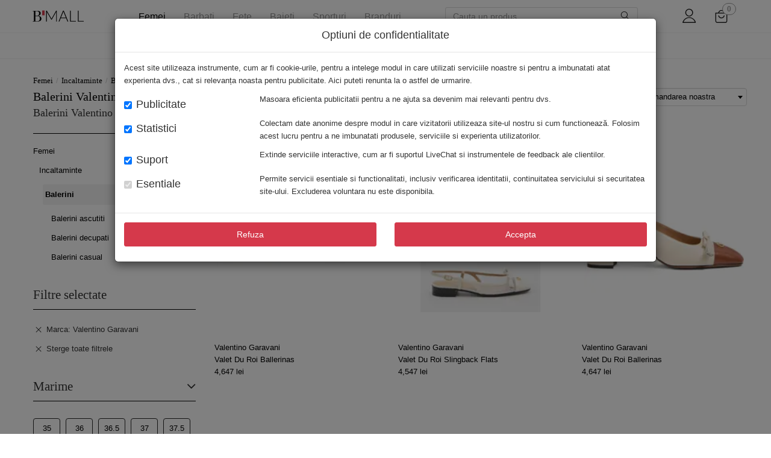

--- FILE ---
content_type: text/html; charset=UTF-8
request_url: https://www.b-mall.ro/balerini-dama/filtre/marca-valentino-garavani
body_size: 26081
content:
<!DOCTYPE html> <html class="no-js layout" lang="ro"> <head> <meta charset="utf-8"> <title>Balerini Dama Valentino Garavani - Boutique Mall</title> <meta name="viewport" content="width=device-width, initial-scale=1, minimum-scale=1.0, maximum-scale=1.0, user-scalable=no"> <meta name="format-detection" content="telephone=no"> <link rel="dns-prefetch" href="//static.b-mall.ro"> <link rel="manifest" href="/assets/v-20220630175334/onesignal/manifest.json"> <link rel="icon" type="image/png" href="/assets/img/apple-touch-icon.png"> <link rel="apple-touch-icon" href="/assets/img/apple-touch-icon.png"> <link rel="icon" type="image/ico" href="/favicon.ico"> <link rel="stylesheet" type="text/css" href="/assets/dist/bundle.fonts.css?v=2026011517713c3f54e9341fbd12f2"> <link rel="stylesheet" type="text/css" href="/assets/dist/bundle.vendor.css?v=2026011517713c3f54e9341fbd12f2"> <link rel="stylesheet" type="text/css" href="/assets/dist/bundle.app.css?v=2026011517713c3f54e9341fbd12f2"> <!--[if lt IE 9]><script type="text/javascript" src="/assets/v-20220630175334/vendor/html5-3.6-respond-1.4.2.min.js"></script><![endif]--> <meta name="description" content="Cauti balerini dama Valentino Garavani? Descopera oferta Boutique Mall online. Livrare 10 lei Bucuresti / 15 lei restul tarii. Colectii originale. Produse de firma."> <meta name="robots" content="index, follow"> <link rel="canonical" href="https://www.b-mall.ro/balerini-dama/filtre/marca-valentino-garavani"> <link rel="alternate" hreflang="ro-RO" href="https://www.b-mall.ro/balerini-dama/filtre/marca-valentino-garavani"> <meta name="apple-mobile-web-app-title" content="Boutique Mall"> <meta name="application-name" content="Boutique Mall"> <link rel="preload" as="image" href="https://static.b-mall.ro/cs-galleries/1/8/4/0/18400837/110861098/main-400.jpg?v=1"> <link rel="preload" as="image" href="https://static.b-mall.ro/cs-galleries/1/9/7/3/19730471/117775523/main-400.jpg"> <link rel="preload" as="image" href="https://static.b-mall.ro/cs-galleries/1/8/4/0/18400882/110861143/main-400.jpg?v=1"> <link rel="preload" as="image" href="https://static.b-mall.ro/cs-galleries/1/9/0/8/19080621/114434496/main-400.jpg?v=1"> </head> <body itemscope itemtype="https://schema.org/WebPage" id="page-category" class="page-category"> <noscript> <iframe src="//www.googletagmanager.com/ns.html?id=GTM-K4JBMJX" height="0" width="0" style="display:none;visibility:hidden"></iframe> </noscript> <div id="backdrop-canvas"></div> <div id="wrapper"> <meta itemprop="inLanguage" content="ro"> <header id="header" role="banner" itemscope itemtype="https://schema.org/WPHeader"><meta itemprop="description" content="BoutiqueMall - Magazin online cu haine de firma originale"><div class="header-content-wrapper"><div class="container header-content"><div class="hidden-md hidden-lg xs-menu-container"><button type="button" class="menu-toggler"><i class="icon-ICN-hamburger"></i></button><button class="btn btn-link visible-xs visible-sm product-search-xs-icon" type="button"><i class="icon-ICN-search"></i></button></div><div><a href="/" id="logo-header" itemprop="headline" class="navbar-brand link-exact-active link-active"></a></div><div class="hidden-xs hidden-sm"><div class="hidden-xs hidden-sm"><div style="position: static"><div class="navigation" role="navigation"><ul><li class="item-navigation item-navigation-3 active"><a href="/articole-femei">Femei</a><li class="item-navigation item-navigation-2 "><a href="/articole-barbati">Barbati</a><li class="item-navigation item-navigation-4 "><a href="/articole-fete">Fete</a><li class="item-navigation item-navigation-1 "><a href="/articole-baieti">Baieti</a><li class="item-navigation item-navigation-5 "><a href="/sporturi">Sporturi</a><li class="item-navigation item-navigation-brands "><a href="/brands.html">Branduri</a><ul class="brands-sub-menu container"><li><a href="/dolce-gabbana">Dolce & Gabbana</a></li><li><a href="/dsquared2">DSQUARED2</a></li><li><a href="/versace">Versace</a></li><li><a href="/alexander-mcqueen">Alexander McQueen</a></li><li><a href="/gucci">Gucci</a></li><li><a href="/moschino">Moschino</a></li><li><a href="/balenciaga">Balenciaga</a></li><li><a href="/off-white">Off-White</a></li><li><a href="/valentino-garavani">Valentino Garavani</a></li><li><a href="/balmain">Balmain</a></li><li><a href="/saint-laurent">Saint Laurent</a></li><li><a href="/y-3">Y-3</a></li><li><a href="/golden-goose">Golden Goose</a></li><li><a href="/moncler">Moncler</a></li><li><a href="/diesel">Diesel</a></li><li><a href="/burberry">Burberry</a></li><li><a href="/elisabetta-franchi">Elisabetta Franchi</a></li><li><a href="/amiri">Amiri</a></li><li><a href="/giuseppe-zanotti">Giuseppe Zanotti</a></li><li><a href="/marcelo-burlon">Marcelo Burlon</a></li><li><a href="/barrow">Barrow</a></li><li><a href="/brands.html">Vezi toate brandurile</a></li></ul></ul></div></div></div><div id="mainNavigationInner" class="hidden hidden-md hidden-lg navigation navigation mm-menu mm-menu_offcanvas" role="navigation" aria-hidden="true"><div class="offcanvas-body"><div id="navigation-menu-gender" class="navigation" role="navigation"><div class="navigation-gender item-navigation-3" data-gender-selected="femei" data-url="/articole-femei"><span class="btn btn-link femei active" data-url="/articole-femei">
                            Femei                        </span></div><div class="navigation-gender item-navigation-2" data-gender-selected="barbati" data-url="/articole-barbati"><span class="btn btn-link barbati " data-url="/articole-barbati">
                            Barbati                        </span></div><div class="navigation-gender item-navigation-4" data-gender-selected="fete" data-url="/articole-fete"><span class="btn btn-link fete " data-url="/articole-fete">
                            Fete                        </span></div><div class="navigation-gender item-navigation-1" data-gender-selected="baieti" data-url="/articole-baieti"><span class="btn btn-link baieti " data-url="/articole-baieti">
                            Baieti                        </span></div><div class="navigation-gender item-navigation-5" data-gender-selected="sporturi" data-url="/sporturi"><span class="btn btn-link sporturi " data-url="/sporturi">
                            Sporturi                        </span></div></div><ul class="navbar-nav secondary-item mm-listview"><li class="listview-secondary-item secondary-item-link btn-link brands brands-border" data-gender="brands" data-category="brands" data-url="/brands.html"><span class="cursor-pointer">Branduri</span><ul><li class="listview-secondary-item secondary-item-link btn-link brands"><a href="/dolce-gabbana">Dolce & Gabbana</a></li><li class="listview-secondary-item secondary-item-link btn-link brands"><a href="/dsquared2">DSQUARED2</a></li><li class="listview-secondary-item secondary-item-link btn-link brands"><a href="/versace">Versace</a></li><li class="listview-secondary-item secondary-item-link btn-link brands"><a href="/alexander-mcqueen">Alexander McQueen</a></li><li class="listview-secondary-item secondary-item-link btn-link brands"><a href="/gucci">Gucci</a></li><li class="listview-secondary-item secondary-item-link btn-link brands"><a href="/moschino">Moschino</a></li><li class="listview-secondary-item secondary-item-link btn-link brands"><a href="/balenciaga">Balenciaga</a></li><li class="listview-secondary-item secondary-item-link btn-link brands"><a href="/off-white">Off-White</a></li><li class="listview-secondary-item secondary-item-link btn-link brands"><a href="/valentino-garavani">Valentino Garavani</a></li><li class="listview-secondary-item secondary-item-link btn-link brands"><a href="/balmain">Balmain</a></li><li class="listview-secondary-item secondary-item-link btn-link brands"><a href="/saint-laurent">Saint Laurent</a></li><li class="listview-secondary-item secondary-item-link btn-link brands"><a href="/y-3">Y-3</a></li><li class="listview-secondary-item secondary-item-link btn-link brands"><a href="/golden-goose">Golden Goose</a></li><li class="listview-secondary-item secondary-item-link btn-link brands"><a href="/moncler">Moncler</a></li><li class="listview-secondary-item secondary-item-link btn-link brands"><a href="/diesel">Diesel</a></li><li class="listview-secondary-item secondary-item-link btn-link brands"><a href="/burberry">Burberry</a></li><li class="listview-secondary-item secondary-item-link btn-link brands"><a href="/elisabetta-franchi">Elisabetta Franchi</a></li><li class="listview-secondary-item secondary-item-link btn-link brands"><a href="/amiri">Amiri</a></li><li class="listview-secondary-item secondary-item-link btn-link brands"><a href="/giuseppe-zanotti">Giuseppe Zanotti</a></li><li class="listview-secondary-item secondary-item-link btn-link brands"><a href="/marcelo-burlon">Marcelo Burlon</a></li><li class="listview-secondary-item secondary-item-link btn-link brands"><a href="/barrow">Barrow</a></li></ul></li><li class="secondary-item-link btn-link femei"><span class="cursor-pointer">Noutati</span><ul><li class="listview-secondary-item secondary-item-link btn-link femei" data-gender="femei" data-category="imbracaminte" data-url="/imbracaminte-dama/filtre/colectie-fw24"><span href="/imbracaminte-dama/filtre/colectie-fw24">Imbracaminte</span><ul><li class="listview-secondary-item secondary-item-link btn-link femei" data-url="/costume-de-baie-dama/filtre/colectie-fw24" data-previous-url="/imbracaminte-dama/filtre/colectie-fw24"><span href="/costume-de-baie-dama/filtre/colectie-fw24">Costume de baie</span><ul><li class="listview-secondary-item secondary-item-link btn-link femei" data-url="/costume-de-baie-intregi-dama/filtre/colectie-fw24" data-previous-url="/imbracaminte-dama/filtre/colectie-fw24"><a href="/costume-de-baie-intregi-dama/filtre/colectie-fw24">Costume de baie intregi</a></li><li class="listview-secondary-item secondary-item-link btn-link femei" data-url="/sutiene-de-baie-dama/filtre/colectie-fw24" data-previous-url="/imbracaminte-dama/filtre/colectie-fw24"><a href="/sutiene-de-baie-dama/filtre/colectie-fw24">Sutiene</a></li></ul></li><li class="listview-secondary-item secondary-item-link btn-link femei" data-url="/rochii-dama/filtre/colectie-fw24" data-previous-url="/imbracaminte-dama/filtre/colectie-fw24"><span href="/rochii-dama/filtre/colectie-fw24">Rochii</span><ul><li class="listview-secondary-item secondary-item-link btn-link femei" data-url="/rochii-casual-dama/filtre/colectie-fw24" data-previous-url="/imbracaminte-dama/filtre/colectie-fw24"><a href="/rochii-casual-dama/filtre/colectie-fw24">Rochii casual</a></li><li class="listview-secondary-item secondary-item-link btn-link femei" data-url="/rochii-elegante-dama/filtre/colectie-fw24" data-previous-url="/imbracaminte-dama/filtre/colectie-fw24"><a href="/rochii-elegante-dama/filtre/colectie-fw24">Rochii elegante</a></li><li class="listview-secondary-item secondary-item-link btn-link femei" data-url="/rochii-scurte-dama/filtre/colectie-fw24" data-previous-url="/imbracaminte-dama/filtre/colectie-fw24"><a href="/rochii-scurte-dama/filtre/colectie-fw24">Rochii scurte</a></li><li class="listview-secondary-item secondary-item-link btn-link femei" data-url="/rochii-lungi-dama/filtre/colectie-fw24" data-previous-url="/imbracaminte-dama/filtre/colectie-fw24"><a href="/rochii-lungi-dama/filtre/colectie-fw24">Rochii lungi</a></li></ul></li><li class="listview-secondary-item secondary-item-link btn-link femei" data-url="/blugi-dama/filtre/colectie-fw24" data-previous-url="/imbracaminte-dama/filtre/colectie-fw24"><span href="/blugi-dama/filtre/colectie-fw24">Blugi</span><ul><li class="listview-secondary-item secondary-item-link btn-link femei" data-url="/blugi-drepti-dama/filtre/colectie-fw24" data-previous-url="/imbracaminte-dama/filtre/colectie-fw24"><a href="/blugi-drepti-dama/filtre/colectie-fw24">Blugi drepti</a></li><li class="listview-secondary-item secondary-item-link btn-link femei" data-url="/blugi-skinny-dama/filtre/colectie-fw24" data-previous-url="/imbracaminte-dama/filtre/colectie-fw24"><a href="/blugi-skinny-dama/filtre/colectie-fw24">Blugi skinny</a></li><li class="listview-secondary-item secondary-item-link btn-link femei" data-url="/blugi-evazati-dama/filtre/colectie-fw24" data-previous-url="/imbracaminte-dama/filtre/colectie-fw24"><a href="/blugi-evazati-dama/filtre/colectie-fw24">Blugi evazati</a></li></ul></li><li class="listview-secondary-item secondary-item-link btn-link femei" data-url="/geci-dama/filtre/colectie-fw24" data-previous-url="/imbracaminte-dama/filtre/colectie-fw24"><span href="/geci-dama/filtre/colectie-fw24">Geci</span><ul><li class="listview-secondary-item secondary-item-link btn-link femei" data-url="/jachete-dama/filtre/colectie-fw24" data-previous-url="/imbracaminte-dama/filtre/colectie-fw24"><a href="/jachete-dama/filtre/colectie-fw24">Jachete</a></li><li class="listview-secondary-item secondary-item-link btn-link femei" data-url="/bomber-jacket-dama/filtre/colectie-fw24" data-previous-url="/imbracaminte-dama/filtre/colectie-fw24"><a href="/bomber-jacket-dama/filtre/colectie-fw24">Bomber jacket</a></li><li class="listview-secondary-item secondary-item-link btn-link femei" data-url="/geci-de-piele-dama/filtre/colectie-fw24" data-previous-url="/imbracaminte-dama/filtre/colectie-fw24"><a href="/geci-de-piele-dama/filtre/colectie-fw24">Geci de piele</a></li><li class="listview-secondary-item secondary-item-link btn-link femei" data-url="/geci-biker-dama/filtre/colectie-fw24" data-previous-url="/imbracaminte-dama/filtre/colectie-fw24"><a href="/geci-biker-dama/filtre/colectie-fw24">Geci biker</a></li><li class="listview-secondary-item secondary-item-link btn-link femei" data-url="/geci-parka-dama/filtre/colectie-fw24" data-previous-url="/imbracaminte-dama/filtre/colectie-fw24"><a href="/geci-parka-dama/filtre/colectie-fw24">Geci Parka</a></li><li class="listview-secondary-item secondary-item-link btn-link femei" data-url="/geci-poncho-dama/filtre/colectie-fw24" data-previous-url="/imbracaminte-dama/filtre/colectie-fw24"><a href="/geci-poncho-dama/filtre/colectie-fw24">Poncho</a></li><li class="listview-secondary-item secondary-item-link btn-link femei" data-url="/paltoane-dama/filtre/colectie-fw24" data-previous-url="/imbracaminte-dama/filtre/colectie-fw24"><a href="/paltoane-dama/filtre/colectie-fw24">Paltoane</a></li><li class="listview-secondary-item secondary-item-link btn-link femei" data-url="/geci-de-iarna-dama/filtre/colectie-fw24" data-previous-url="/imbracaminte-dama/filtre/colectie-fw24"><a href="/geci-de-iarna-dama/filtre/colectie-fw24">Geci de iarna</a></li><li class="listview-secondary-item secondary-item-link btn-link femei" data-url="/veste-dama/filtre/colectie-fw24" data-previous-url="/imbracaminte-dama/filtre/colectie-fw24"><a href="/veste-dama/filtre/colectie-fw24">Veste</a></li></ul></li><li class="listview-secondary-item secondary-item-link btn-link femei" data-url="/pantaloni-scurti-dama/filtre/colectie-fw24" data-previous-url="/imbracaminte-dama/filtre/colectie-fw24"><a href="/pantaloni-scurti-dama/filtre/colectie-fw24">Pantaloni scurti</a></li><li class="listview-secondary-item secondary-item-link btn-link femei" data-url="/pantaloni-dama/filtre/colectie-fw24" data-previous-url="/imbracaminte-dama/filtre/colectie-fw24"><span href="/pantaloni-dama/filtre/colectie-fw24">Pantaloni</span><ul><li class="listview-secondary-item secondary-item-link btn-link femei" data-url="/pantaloni-casual-dama/filtre/colectie-fw24" data-previous-url="/imbracaminte-dama/filtre/colectie-fw24"><a href="/pantaloni-casual-dama/filtre/colectie-fw24">Pantaloni casual</a></li><li class="listview-secondary-item secondary-item-link btn-link femei" data-url="/pantaloni-office-dama/filtre/colectie-fw24" data-previous-url="/imbracaminte-dama/filtre/colectie-fw24"><a href="/pantaloni-office-dama/filtre/colectie-fw24">Pantaloni office</a></li></ul></li><li class="listview-secondary-item secondary-item-link btn-link femei" data-url="/topuri-dama/filtre/colectie-fw24" data-previous-url="/imbracaminte-dama/filtre/colectie-fw24"><span href="/topuri-dama/filtre/colectie-fw24">Topuri</span><ul><li class="listview-secondary-item secondary-item-link btn-link femei" data-url="/bluze-dama/filtre/colectie-fw24" data-previous-url="/imbracaminte-dama/filtre/colectie-fw24"><a href="/bluze-dama/filtre/colectie-fw24">Bluze</a></li><li class="listview-secondary-item secondary-item-link btn-link femei" data-url="/hanorace-dama/filtre/colectie-fw24" data-previous-url="/imbracaminte-dama/filtre/colectie-fw24"><a href="/hanorace-dama/filtre/colectie-fw24">Hanorace</a></li><li class="listview-secondary-item secondary-item-link btn-link femei" data-url="/bluze-de-trening-dama/filtre/colectie-fw24" data-previous-url="/imbracaminte-dama/filtre/colectie-fw24"><a href="/bluze-de-trening-dama/filtre/colectie-fw24">Bluze de trening</a></li></ul></li><li class="listview-secondary-item secondary-item-link btn-link femei" data-url="/tricouri-dama/filtre/colectie-fw24" data-previous-url="/imbracaminte-dama/filtre/colectie-fw24"><a href="/tricouri-dama/filtre/colectie-fw24">Tricouri</a></li><li class="listview-secondary-item secondary-item-link btn-link femei" data-url="/tricouri-polo-dama/filtre/colectie-fw24" data-previous-url="/imbracaminte-dama/filtre/colectie-fw24"><a href="/tricouri-polo-dama/filtre/colectie-fw24">Tricouri Polo</a></li><li class="listview-secondary-item secondary-item-link btn-link femei" data-url="/camasi-dama/filtre/colectie-fw24" data-previous-url="/imbracaminte-dama/filtre/colectie-fw24"><span href="/camasi-dama/filtre/colectie-fw24">Camasi</span><ul><li class="listview-secondary-item secondary-item-link btn-link femei" data-url="/camasi-casual-dama/filtre/colectie-fw24" data-previous-url="/imbracaminte-dama/filtre/colectie-fw24"><a href="/camasi-casual-dama/filtre/colectie-fw24">Camasi casual</a></li><li class="listview-secondary-item secondary-item-link btn-link femei" data-url="/camasi-de-blugi-dama/filtre/colectie-fw24" data-previous-url="/imbracaminte-dama/filtre/colectie-fw24"><a href="/camasi-de-blugi-dama/filtre/colectie-fw24">Camasi de blugi</a></li><li class="listview-secondary-item secondary-item-link btn-link femei" data-url="/camasi-office-dama/filtre/colectie-fw24" data-previous-url="/imbracaminte-dama/filtre/colectie-fw24"><a href="/camasi-office-dama/filtre/colectie-fw24">Camasi office</a></li><li class="listview-secondary-item secondary-item-link btn-link femei" data-url="/camasi-elegante-dama/filtre/colectie-fw24" data-previous-url="/imbracaminte-dama/filtre/colectie-fw24"><a href="/camasi-elegante-dama/filtre/colectie-fw24">Camasi elegante</a></li></ul></li><li class="listview-secondary-item secondary-item-link btn-link femei" data-url="/fuste-dama/filtre/colectie-fw24" data-previous-url="/imbracaminte-dama/filtre/colectie-fw24"><span href="/fuste-dama/filtre/colectie-fw24">Fuste</span><ul><li class="listview-secondary-item secondary-item-link btn-link femei" data-url="/fuste-casual-dama/filtre/colectie-fw24" data-previous-url="/imbracaminte-dama/filtre/colectie-fw24"><a href="/fuste-casual-dama/filtre/colectie-fw24">Fuste casual</a></li></ul></li><li class="listview-secondary-item secondary-item-link btn-link femei" data-url="/salopete-dama/filtre/colectie-fw24" data-previous-url="/imbracaminte-dama/filtre/colectie-fw24"><a href="/salopete-dama/filtre/colectie-fw24">Salopete</a></li><li class="listview-secondary-item secondary-item-link btn-link femei" data-url="/sacouri-dama/filtre/colectie-fw24" data-previous-url="/imbracaminte-dama/filtre/colectie-fw24"><span href="/sacouri-dama/filtre/colectie-fw24">Sacouri</span><ul><li class="listview-secondary-item secondary-item-link btn-link femei" data-url="/sacouri-office-dama/filtre/colectie-fw24" data-previous-url="/imbracaminte-dama/filtre/colectie-fw24"><a href="/sacouri-office-dama/filtre/colectie-fw24">Sacouri office</a></li></ul></li><li class="listview-secondary-item secondary-item-link btn-link femei" data-url="/lenjerie-intima-dama/filtre/colectie-fw24" data-previous-url="/imbracaminte-dama/filtre/colectie-fw24"><span href="/lenjerie-intima-dama/filtre/colectie-fw24">Lenjerie intima</span><ul><li class="listview-secondary-item secondary-item-link btn-link femei" data-url="/chiloti-dama/filtre/colectie-fw24" data-previous-url="/imbracaminte-dama/filtre/colectie-fw24"><a href="/chiloti-dama/filtre/colectie-fw24">Chiloti</a></li><li class="listview-secondary-item secondary-item-link btn-link femei" data-url="/sosete-dama/filtre/colectie-fw24" data-previous-url="/imbracaminte-dama/filtre/colectie-fw24"><a href="/sosete-dama/filtre/colectie-fw24">Sosete</a></li></ul></li><li class="listview-secondary-item secondary-item-link btn-link femei" data-url="/pulovere-dama/filtre/colectie-fw24" data-previous-url="/imbracaminte-dama/filtre/colectie-fw24"><span href="/pulovere-dama/filtre/colectie-fw24">Pulovere</span><ul><li class="listview-secondary-item secondary-item-link btn-link femei" data-url="/pulovere-casual-dama/filtre/colectie-fw24" data-previous-url="/imbracaminte-dama/filtre/colectie-fw24"><a href="/pulovere-casual-dama/filtre/colectie-fw24">Pulovere casual</a></li><li class="listview-secondary-item secondary-item-link btn-link femei" data-url="/cardigane-dama/filtre/colectie-fw24" data-previous-url="/imbracaminte-dama/filtre/colectie-fw24"><a href="/cardigane-dama/filtre/colectie-fw24">Cardigane</a></li></ul></li></ul></li><li class="listview-secondary-item secondary-item-link btn-link femei" data-gender="femei" data-category="incaltaminte" data-url="/incaltaminte-dama/filtre/colectie-fw24"><span href="/incaltaminte-dama/filtre/colectie-fw24">Incaltaminte</span><ul><li class="listview-secondary-item secondary-item-link btn-link femei" data-url="/balerini-dama/filtre/colectie-fw24" data-previous-url="/incaltaminte-dama/filtre/colectie-fw24"><a href="/balerini-dama/filtre/colectie-fw24">Balerini</a></li><li class="listview-secondary-item secondary-item-link btn-link femei" data-url="/sandale-dama/filtre/colectie-fw24" data-previous-url="/incaltaminte-dama/filtre/colectie-fw24"><a href="/sandale-dama/filtre/colectie-fw24">Sandale</a></li><li class="listview-secondary-item secondary-item-link btn-link femei" data-url="/pantofi-sport-dama/filtre/colectie-fw24" data-previous-url="/incaltaminte-dama/filtre/colectie-fw24"><span href="/pantofi-sport-dama/filtre/colectie-fw24">Pantofi sport</span><ul><li class="listview-secondary-item secondary-item-link btn-link femei" data-url="/sneakers-dama/filtre/colectie-fw24" data-previous-url="/incaltaminte-dama/filtre/colectie-fw24"><a href="/sneakers-dama/filtre/colectie-fw24">Sneakers</a></li></ul></li><li class="listview-secondary-item secondary-item-link btn-link femei" data-url="/pantofi-dama/filtre/colectie-fw24" data-previous-url="/incaltaminte-dama/filtre/colectie-fw24"><span href="/pantofi-dama/filtre/colectie-fw24">Pantofi</span><ul><li class="listview-secondary-item secondary-item-link btn-link femei" data-url="/pantofi-casual-dama/filtre/colectie-fw24" data-previous-url="/incaltaminte-dama/filtre/colectie-fw24"><a href="/pantofi-casual-dama/filtre/colectie-fw24">Pantofi casual</a></li><li class="listview-secondary-item secondary-item-link btn-link femei" data-url="/pantofi-cu-toc-dama/filtre/colectie-fw24" data-previous-url="/incaltaminte-dama/filtre/colectie-fw24"><a href="/pantofi-cu-toc-dama/filtre/colectie-fw24">Pantofi cu toc</a></li></ul></li><li class="listview-secondary-item secondary-item-link btn-link femei" data-url="/mocasini-dama/filtre/colectie-fw24" data-previous-url="/incaltaminte-dama/filtre/colectie-fw24"><a href="/mocasini-dama/filtre/colectie-fw24">Mocasini</a></li><li class="listview-secondary-item secondary-item-link btn-link femei" data-url="/espadrile-dama/filtre/colectie-fw24" data-previous-url="/incaltaminte-dama/filtre/colectie-fw24"><a href="/espadrile-dama/filtre/colectie-fw24">Espadrile</a></li><li class="listview-secondary-item secondary-item-link btn-link femei" data-url="/cizme-dama/filtre/colectie-fw24" data-previous-url="/incaltaminte-dama/filtre/colectie-fw24"><span href="/cizme-dama/filtre/colectie-fw24">Cizme</span><ul><li class="listview-secondary-item secondary-item-link btn-link femei" data-url="/cizme-scurte-dama/filtre/colectie-fw24" data-previous-url="/incaltaminte-dama/filtre/colectie-fw24"><a href="/cizme-scurte-dama/filtre/colectie-fw24">Cizme scurte</a></li></ul></li><li class="listview-secondary-item secondary-item-link btn-link femei" data-url="/bocanci-dama/filtre/colectie-fw24" data-previous-url="/incaltaminte-dama/filtre/colectie-fw24"><a href="/bocanci-dama/filtre/colectie-fw24">Bocanci</a></li><li class="listview-secondary-item secondary-item-link btn-link femei" data-url="/ghete-dama/filtre/colectie-fw24" data-previous-url="/incaltaminte-dama/filtre/colectie-fw24"><a href="/ghete-dama/filtre/colectie-fw24">Ghete</a></li></ul></li><li class="listview-secondary-item secondary-item-link btn-link femei" data-gender="femei" data-category="genti" data-url="/genti-dama/filtre/colectie-fw24"><span href="/genti-dama/filtre/colectie-fw24">Genti</span><ul><li class="listview-secondary-item secondary-item-link btn-link femei" data-url="/genti-de-mana-dama/filtre/colectie-fw24" data-previous-url="/genti-dama/filtre/colectie-fw24"><a href="/genti-de-mana-dama/filtre/colectie-fw24">Genti de mana</a></li><li class="listview-secondary-item secondary-item-link btn-link femei" data-url="/genti-de-umar-dama/filtre/colectie-fw24" data-previous-url="/genti-dama/filtre/colectie-fw24"><a href="/genti-de-umar-dama/filtre/colectie-fw24">Genti de umar</a></li><li class="listview-secondary-item secondary-item-link btn-link femei" data-url="/genti-mini-dama/filtre/colectie-fw24" data-previous-url="/genti-dama/filtre/colectie-fw24"><a href="/genti-mini-dama/filtre/colectie-fw24">Genti mini</a></li><li class="listview-secondary-item secondary-item-link btn-link femei" data-url="/genti-tip-postas-dama/filtre/colectie-fw24" data-previous-url="/genti-dama/filtre/colectie-fw24"><a href="/genti-tip-postas-dama/filtre/colectie-fw24">Genti tip postas</a></li><li class="listview-secondary-item secondary-item-link btn-link femei" data-url="/genti-plic-dama/filtre/colectie-fw24" data-previous-url="/genti-dama/filtre/colectie-fw24"><a href="/genti-plic-dama/filtre/colectie-fw24">Genti plic</a></li><li class="listview-secondary-item secondary-item-link btn-link femei" data-url="/genti-de-voiaj-dama/filtre/colectie-fw24" data-previous-url="/genti-dama/filtre/colectie-fw24"><span href="/genti-de-voiaj-dama/filtre/colectie-fw24">Genti de voiaj</span><ul><li class="listview-secondary-item secondary-item-link btn-link femei" data-url="/genti-de-voiaj-de-mana-dama/filtre/colectie-fw24" data-previous-url="/genti-dama/filtre/colectie-fw24"><a href="/genti-de-voiaj-de-mana-dama/filtre/colectie-fw24">Genti de voiaj de mana</a></li></ul></li></ul></li><li class="listview-secondary-item secondary-item-link btn-link femei" data-gender="femei" data-category="accesorii" data-url="/accesorii-dama/filtre/colectie-fw24"><span href="/accesorii-dama/filtre/colectie-fw24">Accesorii</span><ul><li class="listview-secondary-item secondary-item-link btn-link femei" data-url="/curele-dama/filtre/colectie-fw24" data-previous-url="/accesorii-dama/filtre/colectie-fw24"><a href="/curele-dama/filtre/colectie-fw24">Curele</a></li><li class="listview-secondary-item secondary-item-link btn-link femei" data-url="/ochelari-de-soare-dama/filtre/colectie-fw24" data-previous-url="/accesorii-dama/filtre/colectie-fw24"><a href="/ochelari-de-soare-dama/filtre/colectie-fw24">Ochelari de soare</a></li><li class="listview-secondary-item secondary-item-link btn-link femei" data-url="/palarii-dama/filtre/colectie-fw24" data-previous-url="/accesorii-dama/filtre/colectie-fw24"><a href="/palarii-dama/filtre/colectie-fw24">Palarii</a></li><li class="listview-secondary-item secondary-item-link btn-link femei" data-url="/sepci-dama/filtre/colectie-fw24" data-previous-url="/accesorii-dama/filtre/colectie-fw24"><a href="/sepci-dama/filtre/colectie-fw24">Sepci</a></li><li class="listview-secondary-item secondary-item-link btn-link femei" data-url="/bijuterii-dama/filtre/colectie-fw24" data-previous-url="/accesorii-dama/filtre/colectie-fw24"><span href="/bijuterii-dama/filtre/colectie-fw24">Bijuterii</span><ul><li class="listview-secondary-item secondary-item-link btn-link femei" data-url="/cercei-dama/filtre/colectie-fw24" data-previous-url="/accesorii-dama/filtre/colectie-fw24"><a href="/cercei-dama/filtre/colectie-fw24">Cercei</a></li><li class="listview-secondary-item secondary-item-link btn-link femei" data-url="/coliere-dama/filtre/colectie-fw24" data-previous-url="/accesorii-dama/filtre/colectie-fw24"><a href="/coliere-dama/filtre/colectie-fw24">Coliere</a></li></ul></li><li class="listview-secondary-item secondary-item-link btn-link femei" data-url="/esarfe-dama/filtre/colectie-fw24" data-previous-url="/accesorii-dama/filtre/colectie-fw24"><a href="/esarfe-dama/filtre/colectie-fw24">Esarfe</a></li><li class="listview-secondary-item secondary-item-link btn-link femei" data-url="/portofele-dama/filtre/colectie-fw24" data-previous-url="/accesorii-dama/filtre/colectie-fw24"><a href="/portofele-dama/filtre/colectie-fw24">Portofele</a></li><li class="listview-secondary-item secondary-item-link btn-link femei" data-url="/manusi-dama/filtre/colectie-fw24" data-previous-url="/accesorii-dama/filtre/colectie-fw24"><a href="/manusi-dama/filtre/colectie-fw24">Manusi</a></li><li class="listview-secondary-item secondary-item-link btn-link femei" data-url="/caciuli-dama/filtre/colectie-fw24" data-previous-url="/accesorii-dama/filtre/colectie-fw24"><a href="/caciuli-dama/filtre/colectie-fw24">Caciuli</a></li><li class="listview-secondary-item secondary-item-link btn-link femei" data-url="/prosoape-de-baie-dama/filtre/colectie-fw24" data-previous-url="/accesorii-dama/filtre/colectie-fw24"><a href="/prosoape-de-baie-dama/filtre/colectie-fw24">Prosoape de baie</a></li></ul></li></ul></li><li class="listview-secondary-item secondary-item-link btn-link d-none femei" data-url="/imbracaminte-dama"><span class="category-name">
                                Imbracaminte
                            </span><ul><li class="listview-secondary-item secondary-item-link btn-link femei" data-gender="femei" data-category="tinute de plaja" data-url="/tinute-de-plaja-dama" data-previous-url="/imbracaminte-dama"><span href="/tinute-de-plaja-dama">Tinute de plaja</span><ul><li class="listview-secondary-item secondary-item-link btn-link femei" data-gender="femei" data-category="accesorii de plaja" data-url="/accesorii-de-plaja" data-previous-url="/tinute-de-plaja-dama"><a href="/accesorii-de-plaja">Accesorii de plaja</a></li></ul></li><li class="listview-secondary-item secondary-item-link btn-link femei" data-gender="femei" data-category="costume de baie" data-url="/costume-de-baie-dama" data-previous-url="/imbracaminte-dama"><span href="/costume-de-baie-dama">Costume de baie</span><ul><li class="listview-secondary-item secondary-item-link btn-link femei" data-gender="femei" data-category="costume de baie 2 piese" data-url="/costume-de-baie-2-piese-dama" data-previous-url="/costume-de-baie-dama"><a href="/costume-de-baie-2-piese-dama">Costume de baie 2 piese</a></li><li class="listview-secondary-item secondary-item-link btn-link femei" data-gender="femei" data-category="costume de baie intregi" data-url="/costume-de-baie-intregi-dama" data-previous-url="/costume-de-baie-dama"><a href="/costume-de-baie-intregi-dama">Costume de baie intregi</a></li><li class="listview-secondary-item secondary-item-link btn-link femei" data-gender="femei" data-category="sutiene" data-url="/sutiene-de-baie-dama" data-previous-url="/costume-de-baie-dama"><a href="/sutiene-de-baie-dama">Sutiene</a></li><li class="listview-secondary-item secondary-item-link btn-link femei" data-gender="femei" data-category="bikini" data-url="/bikini-dama" data-previous-url="/costume-de-baie-dama"><a href="/bikini-dama">Bikini</a></li></ul></li><li class="listview-secondary-item secondary-item-link btn-link femei" data-gender="femei" data-category="rochii" data-url="/rochii-dama" data-previous-url="/imbracaminte-dama"><span href="/rochii-dama">Rochii</span><ul><li class="listview-secondary-item secondary-item-link btn-link femei" data-gender="femei" data-category="rochii de zi" data-url="/rochii-de-zi-dama" data-previous-url="/rochii-dama"><a href="/rochii-de-zi-dama">Rochii de zi</a></li><li class="listview-secondary-item secondary-item-link btn-link femei" data-gender="femei" data-category="rochii casual" data-url="/rochii-casual-dama" data-previous-url="/rochii-dama"><a href="/rochii-casual-dama">Rochii casual</a></li><li class="listview-secondary-item secondary-item-link btn-link femei" data-gender="femei" data-category="rochii elegante" data-url="/rochii-elegante-dama" data-previous-url="/rochii-dama"><a href="/rochii-elegante-dama">Rochii elegante</a></li><li class="listview-secondary-item secondary-item-link btn-link femei" data-gender="femei" data-category="rochii scurte" data-url="/rochii-scurte-dama" data-previous-url="/rochii-dama"><a href="/rochii-scurte-dama">Rochii scurte</a></li><li class="listview-secondary-item secondary-item-link btn-link femei" data-gender="femei" data-category="rochii lungi" data-url="/rochii-lungi-dama" data-previous-url="/rochii-dama"><a href="/rochii-lungi-dama">Rochii lungi</a></li><li class="listview-secondary-item secondary-item-link btn-link femei" data-gender="femei" data-category="rochii sport" data-url="/rochii-sport-dama" data-previous-url="/rochii-dama"><a href="/rochii-sport-dama">Rochii sport</a></li></ul></li><li class="listview-secondary-item secondary-item-link btn-link femei" data-gender="femei" data-category="blugi" data-url="/blugi-dama" data-previous-url="/imbracaminte-dama"><span href="/blugi-dama">Blugi</span><ul><li class="listview-secondary-item secondary-item-link btn-link femei" data-gender="femei" data-category="blugi drepti" data-url="/blugi-drepti-dama" data-previous-url="/blugi-dama"><a href="/blugi-drepti-dama">Blugi drepti</a></li><li class="listview-secondary-item secondary-item-link btn-link femei" data-gender="femei" data-category="blugi skinny" data-url="/blugi-skinny-dama" data-previous-url="/blugi-dama"><a href="/blugi-skinny-dama">Blugi skinny</a></li><li class="listview-secondary-item secondary-item-link btn-link femei" data-gender="femei" data-category="blugi boyfriend" data-url="/blugi-boyfriend-dama" data-previous-url="/blugi-dama"><a href="/blugi-boyfriend-dama">Blugi boyfriend</a></li><li class="listview-secondary-item secondary-item-link btn-link femei" data-gender="femei" data-category="blugi evazati" data-url="/blugi-evazati-dama" data-previous-url="/blugi-dama"><a href="/blugi-evazati-dama">Blugi evazati</a></li></ul></li><li class="listview-secondary-item secondary-item-link btn-link femei" data-gender="femei" data-category="geci" data-url="/geci-dama" data-previous-url="/imbracaminte-dama"><span href="/geci-dama">Geci</span><ul><li class="listview-secondary-item secondary-item-link btn-link femei" data-gender="femei" data-category="jachete" data-url="/jachete-dama" data-previous-url="/geci-dama"><a href="/jachete-dama">Jachete</a></li><li class="listview-secondary-item secondary-item-link btn-link femei" data-gender="femei" data-category="bomber jacket" data-url="/bomber-jacket-dama" data-previous-url="/geci-dama"><a href="/bomber-jacket-dama">Bomber jacket</a></li><li class="listview-secondary-item secondary-item-link btn-link femei" data-gender="femei" data-category="geci de blugi" data-url="/geci-de-blugi-dama" data-previous-url="/geci-dama"><a href="/geci-de-blugi-dama">Geci de blugi</a></li><li class="listview-secondary-item secondary-item-link btn-link femei" data-gender="femei" data-category="geci de piele" data-url="/geci-de-piele-dama" data-previous-url="/geci-dama"><a href="/geci-de-piele-dama">Geci de piele</a></li><li class="listview-secondary-item secondary-item-link btn-link femei" data-gender="femei" data-category="geci biker" data-url="/geci-biker-dama" data-previous-url="/geci-dama"><a href="/geci-biker-dama">Geci biker</a></li><li class="listview-secondary-item secondary-item-link btn-link femei" data-gender="femei" data-category="geci parka" data-url="/geci-parka-dama" data-previous-url="/geci-dama"><a href="/geci-parka-dama">Geci Parka</a></li><li class="listview-secondary-item secondary-item-link btn-link femei" data-gender="femei" data-category="poncho" data-url="/geci-poncho-dama" data-previous-url="/geci-dama"><a href="/geci-poncho-dama">Poncho</a></li><li class="listview-secondary-item secondary-item-link btn-link femei" data-gender="femei" data-category="trenciuri" data-url="/trenciuri-dama" data-previous-url="/geci-dama"><a href="/trenciuri-dama">Trenciuri</a></li><li class="listview-secondary-item secondary-item-link btn-link femei" data-gender="femei" data-category="paltoane" data-url="/paltoane-dama" data-previous-url="/geci-dama"><a href="/paltoane-dama">Paltoane</a></li><li class="listview-secondary-item secondary-item-link btn-link femei" data-gender="femei" data-category="pelerine" data-url="/pelerine-dama" data-previous-url="/geci-dama"><a href="/pelerine-dama">Pelerine</a></li><li class="listview-secondary-item secondary-item-link btn-link femei" data-gender="femei" data-category="blanuri" data-url="/blanuri-dama" data-previous-url="/geci-dama"><a href="/blanuri-dama">Blanuri</a></li><li class="listview-secondary-item secondary-item-link btn-link femei" data-gender="femei" data-category="geci de iarna" data-url="/geci-de-iarna-dama" data-previous-url="/geci-dama"><a href="/geci-de-iarna-dama">Geci de iarna</a></li><li class="listview-secondary-item secondary-item-link btn-link femei" data-gender="femei" data-category="veste" data-url="/veste-dama" data-previous-url="/geci-dama"><a href="/veste-dama">Veste</a></li><li class="listview-secondary-item secondary-item-link btn-link femei" data-gender="femei" data-category="geci de ploaie" data-url="/geci-de-ploaie-femei" data-previous-url="/geci-dama"><a href="/geci-de-ploaie-femei">Geci de ploaie</a></li></ul></li><li class="listview-secondary-item secondary-item-link btn-link femei" data-gender="femei" data-category="pantaloni scurti" data-url="/pantaloni-scurti-dama" data-previous-url="/imbracaminte-dama"><a href="/pantaloni-scurti-dama">Pantaloni scurti</a></li><li class="listview-secondary-item secondary-item-link btn-link femei" data-gender="femei" data-category="pantaloni" data-url="/pantaloni-dama" data-previous-url="/imbracaminte-dama"><span href="/pantaloni-dama">Pantaloni</span><ul><li class="listview-secondary-item secondary-item-link btn-link femei" data-gender="femei" data-category="colanti" data-url="/colanti-dama" data-previous-url="/pantaloni-dama"><a href="/colanti-dama">Colanti</a></li><li class="listview-secondary-item secondary-item-link btn-link femei" data-gender="femei" data-category="pantaloni casual" data-url="/pantaloni-casual-dama" data-previous-url="/pantaloni-dama"><a href="/pantaloni-casual-dama">Pantaloni casual</a></li><li class="listview-secondary-item secondary-item-link btn-link femei" data-gender="femei" data-category="pantaloni office" data-url="/pantaloni-office-dama" data-previous-url="/pantaloni-dama"><a href="/pantaloni-office-dama">Pantaloni office</a></li><li class="listview-secondary-item secondary-item-link btn-link femei" data-gender="femei" data-category="pantaloni eleganti" data-url="/pantaloni-eleganti-dama" data-previous-url="/pantaloni-dama"><a href="/pantaloni-eleganti-dama">Pantaloni eleganti</a></li><li class="listview-secondary-item secondary-item-link btn-link femei" data-gender="femei" data-category="pantaloni de trening" data-url="/pantaloni-de-trening-dama" data-previous-url="/pantaloni-dama"><a href="/pantaloni-de-trening-dama">Pantaloni de trening</a></li></ul></li><li class="listview-secondary-item secondary-item-link btn-link femei" data-gender="femei" data-category="topuri" data-url="/topuri-dama" data-previous-url="/imbracaminte-dama"><span href="/topuri-dama">Topuri</span><ul><li class="listview-secondary-item secondary-item-link btn-link femei" data-gender="femei" data-category="bustiere" data-url="/bustiere-dama" data-previous-url="/topuri-dama"><a href="/bustiere-dama">Bustiere</a></li><li class="listview-secondary-item secondary-item-link btn-link femei" data-gender="femei" data-category="maiouri" data-url="/maiouri-dama" data-previous-url="/topuri-dama"><a href="/maiouri-dama">Maiouri</a></li><li class="listview-secondary-item secondary-item-link btn-link femei" data-gender="femei" data-category="tunici" data-url="/tunici-dama" data-previous-url="/topuri-dama"><a href="/tunici-dama">Tunici</a></li><li class="listview-secondary-item secondary-item-link btn-link femei" data-gender="femei" data-category="bluze" data-url="/bluze-dama" data-previous-url="/topuri-dama"><a href="/bluze-dama">Bluze</a></li><li class="listview-secondary-item secondary-item-link btn-link femei" data-gender="femei" data-category="hanorace" data-url="/hanorace-dama" data-previous-url="/topuri-dama"><a href="/hanorace-dama">Hanorace</a></li><li class="listview-secondary-item secondary-item-link btn-link femei" data-gender="femei" data-category="bluze de trening" data-url="/bluze-de-trening-dama" data-previous-url="/topuri-dama"><a href="/bluze-de-trening-dama">Bluze de trening</a></li><li class="listview-secondary-item secondary-item-link btn-link femei" data-gender="femei" data-category="bluze elegante" data-url="/bluze-elegante-dama" data-previous-url="/topuri-dama"><a href="/bluze-elegante-dama">Bluze elegante</a></li><li class="listview-secondary-item secondary-item-link btn-link femei" data-gender="femei" data-category="bluze casual" data-url="/bluze-casual-dama" data-previous-url="/topuri-dama"><a href="/bluze-casual-dama">Bluze casual</a></li></ul></li><li class="listview-secondary-item secondary-item-link btn-link femei" data-gender="femei" data-category="tricouri" data-url="/tricouri-dama" data-previous-url="/imbracaminte-dama"><a href="/tricouri-dama">Tricouri</a></li><li class="listview-secondary-item secondary-item-link btn-link femei" data-gender="femei" data-category="tricouri polo" data-url="/tricouri-polo-dama" data-previous-url="/imbracaminte-dama"><a href="/tricouri-polo-dama">Tricouri Polo</a></li><li class="listview-secondary-item secondary-item-link btn-link femei" data-gender="femei" data-category="camasi" data-url="/camasi-dama" data-previous-url="/imbracaminte-dama"><span href="/camasi-dama">Camasi</span><ul><li class="listview-secondary-item secondary-item-link btn-link femei" data-gender="femei" data-category="camasi casual" data-url="/camasi-casual-dama" data-previous-url="/camasi-dama"><a href="/camasi-casual-dama">Camasi casual</a></li><li class="listview-secondary-item secondary-item-link btn-link femei" data-gender="femei" data-category="camasi de blugi" data-url="/camasi-de-blugi-dama" data-previous-url="/camasi-dama"><a href="/camasi-de-blugi-dama">Camasi de blugi</a></li><li class="listview-secondary-item secondary-item-link btn-link femei" data-gender="femei" data-category="camasi office" data-url="/camasi-office-dama" data-previous-url="/camasi-dama"><a href="/camasi-office-dama">Camasi office</a></li><li class="listview-secondary-item secondary-item-link btn-link femei" data-gender="femei" data-category="camasi elegante" data-url="/camasi-elegante-dama" data-previous-url="/camasi-dama"><a href="/camasi-elegante-dama">Camasi elegante</a></li></ul></li><li class="listview-secondary-item secondary-item-link btn-link femei" data-gender="femei" data-category="fuste" data-url="/fuste-dama" data-previous-url="/imbracaminte-dama"><span href="/fuste-dama">Fuste</span><ul><li class="listview-secondary-item secondary-item-link btn-link femei" data-gender="femei" data-category="fuste drepte" data-url="/fuste-drepte-dama" data-previous-url="/fuste-dama"><a href="/fuste-drepte-dama">Fuste drepte</a></li><li class="listview-secondary-item secondary-item-link btn-link femei" data-gender="femei" data-category="fuste scurte" data-url="/fuste-scurte-dama" data-previous-url="/fuste-dama"><a href="/fuste-scurte-dama">Fuste scurte</a></li><li class="listview-secondary-item secondary-item-link btn-link femei" data-gender="femei" data-category="fuste lungi" data-url="/fuste-lungi-dama" data-previous-url="/fuste-dama"><a href="/fuste-lungi-dama">Fuste lungi</a></li><li class="listview-secondary-item secondary-item-link btn-link femei" data-gender="femei" data-category="fuste casual" data-url="/fuste-casual-dama" data-previous-url="/fuste-dama"><a href="/fuste-casual-dama">Fuste casual</a></li><li class="listview-secondary-item secondary-item-link btn-link femei" data-gender="femei" data-category="fuste sport" data-url="/fuste-sport-dama" data-previous-url="/fuste-dama"><a href="/fuste-sport-dama">Fuste sport</a></li></ul></li><li class="listview-secondary-item secondary-item-link btn-link femei" data-gender="femei" data-category="salopete" data-url="/salopete-dama" data-previous-url="/imbracaminte-dama"><a href="/salopete-dama">Salopete</a></li><li class="listview-secondary-item secondary-item-link btn-link femei" data-gender="femei" data-category="sacouri" data-url="/sacouri-dama" data-previous-url="/imbracaminte-dama"><span href="/sacouri-dama">Sacouri</span><ul><li class="listview-secondary-item secondary-item-link btn-link femei" data-gender="femei" data-category="sacouri office" data-url="/sacouri-office-dama" data-previous-url="/sacouri-dama"><a href="/sacouri-office-dama">Sacouri office</a></li><li class="listview-secondary-item secondary-item-link btn-link femei" data-gender="femei" data-category="sacouri elegante" data-url="/sacouri-elegante-dama" data-previous-url="/sacouri-dama"><a href="/sacouri-elegante-dama">Sacouri elegante</a></li></ul></li><li class="listview-secondary-item secondary-item-link btn-link femei" data-gender="femei" data-category="costume" data-url="/costume-dama" data-previous-url="/imbracaminte-dama"><a href="/costume-dama">Costume</a></li><li class="listview-secondary-item secondary-item-link btn-link femei" data-gender="femei" data-category="lenjerie intima" data-url="/lenjerie-intima-dama" data-previous-url="/imbracaminte-dama"><span href="/lenjerie-intima-dama">Lenjerie intima</span><ul><li class="listview-secondary-item secondary-item-link btn-link femei" data-gender="femei" data-category="sutiene" data-url="/sutiene-dama" data-previous-url="/lenjerie-intima-dama"><a href="/sutiene-dama">Sutiene</a></li><li class="listview-secondary-item secondary-item-link btn-link femei" data-gender="femei" data-category="chiloti" data-url="/chiloti-dama" data-previous-url="/lenjerie-intima-dama"><a href="/chiloti-dama">Chiloti</a></li><li class="listview-secondary-item secondary-item-link btn-link femei" data-gender="femei" data-category="body-uri" data-url="/body-uri-dama" data-previous-url="/lenjerie-intima-dama"><a href="/body-uri-dama">Body-uri</a></li><li class="listview-secondary-item secondary-item-link btn-link femei" data-gender="femei" data-category="maiouri &amp; body-uri" data-url="/maiouri-body-uri-dama" data-previous-url="/lenjerie-intima-dama"><a href="/maiouri-body-uri-dama">Maiouri &amp; body-uri</a></li><li class="listview-secondary-item secondary-item-link btn-link femei" data-gender="femei" data-category="sosete" data-url="/sosete-dama" data-previous-url="/lenjerie-intima-dama"><a href="/sosete-dama">Sosete</a></li></ul></li><li class="listview-secondary-item secondary-item-link btn-link femei" data-gender="femei" data-category="pulovere" data-url="/pulovere-dama" data-previous-url="/imbracaminte-dama"><span href="/pulovere-dama">Pulovere</span><ul><li class="listview-secondary-item secondary-item-link btn-link femei" data-gender="femei" data-category="pulovere casual" data-url="/pulovere-casual-dama" data-previous-url="/pulovere-dama"><a href="/pulovere-casual-dama">Pulovere casual</a></li><li class="listview-secondary-item secondary-item-link btn-link femei" data-gender="femei" data-category="cardigane" data-url="/cardigane-dama" data-previous-url="/pulovere-dama"><a href="/cardigane-dama">Cardigane</a></li><li class="listview-secondary-item secondary-item-link btn-link femei" data-gender="femei" data-category="poncho" data-url="/pulovere-poncho-dama" data-previous-url="/pulovere-dama"><a href="/pulovere-poncho-dama">Poncho</a></li></ul></li><li class="listview-secondary-item secondary-item-link btn-link femei" data-gender="femei" data-category="pijamale" data-url="/pijamale-dama" data-previous-url="/imbracaminte-dama"><span href="/pijamale-dama">Pijamale</span><ul><li class="listview-secondary-item secondary-item-link btn-link femei" data-gender="femei" data-category="seturi pijamale" data-url="/seturi-pijamale-dama" data-previous-url="/pijamale-dama"><a href="/seturi-pijamale-dama">Seturi pijamale</a></li></ul></li><li class="listview-secondary-item secondary-item-link btn-link femei" data-gender="femei" data-category="treninguri" data-url="/treninguri-dama" data-previous-url="/imbracaminte-dama"><a href="/treninguri-dama">Treninguri</a></li></ul><li class="listview-secondary-item secondary-item-link btn-link d-none femei" data-url="/incaltaminte-dama"><span class="category-name">
                                Incaltaminte
                            </span><ul><li class="listview-secondary-item secondary-item-link btn-link femei" data-gender="femei" data-category="balerini" data-url="/balerini-dama" data-previous-url="/incaltaminte-dama"><span href="/balerini-dama">Balerini</span><ul><li class="listview-secondary-item secondary-item-link btn-link femei" data-gender="femei" data-category="balerini ascutiti" data-url="/balerini-ascutiti-dama" data-previous-url="/balerini-dama"><a href="/balerini-ascutiti-dama">Balerini ascutiti</a></li><li class="listview-secondary-item secondary-item-link btn-link femei" data-gender="femei" data-category="balerini decupati" data-url="/balerini-decupati-dama" data-previous-url="/balerini-dama"><a href="/balerini-decupati-dama">Balerini decupati</a></li><li class="listview-secondary-item secondary-item-link btn-link femei" data-gender="femei" data-category="balerini casual" data-url="/balerini-casual-dama" data-previous-url="/balerini-dama"><a href="/balerini-casual-dama">Balerini casual</a></li></ul></li><li class="listview-secondary-item secondary-item-link btn-link femei" data-gender="femei" data-category="sandale" data-url="/sandale-dama" data-previous-url="/incaltaminte-dama"><span href="/sandale-dama">Sandale</span><ul><li class="listview-secondary-item secondary-item-link btn-link femei" data-gender="femei" data-category="sandale cu platforma" data-url="/sandale-cu-platforma-dama" data-previous-url="/sandale-dama"><a href="/sandale-cu-platforma-dama">Sandale cu platforma</a></li><li class="listview-secondary-item secondary-item-link btn-link femei" data-gender="femei" data-category="sandale cu toc" data-url="/sandale-cu-toc-dama" data-previous-url="/sandale-dama"><a href="/sandale-cu-toc-dama">Sandale cu toc</a></li><li class="listview-secondary-item secondary-item-link btn-link femei" data-gender="femei" data-category="sandale fara toc" data-url="/sandale-fara-toc-dama" data-previous-url="/sandale-dama"><a href="/sandale-fara-toc-dama">Sandale fara toc</a></li><li class="listview-secondary-item secondary-item-link btn-link femei" data-gender="femei" data-category="sandale sport" data-url="/sandale-sport-dama" data-previous-url="/sandale-dama"><a href="/sandale-sport-dama">Sandale sport</a></li></ul></li><li class="listview-secondary-item secondary-item-link btn-link femei" data-gender="femei" data-category="pantofi sport" data-url="/pantofi-sport-dama" data-previous-url="/incaltaminte-dama"><span href="/pantofi-sport-dama">Pantofi sport</span><ul><li class="listview-secondary-item secondary-item-link btn-link femei" data-gender="femei" data-category="pantofi slip-on" data-url="/pantofi-slip-on-dama" data-previous-url="/pantofi-sport-dama"><a href="/pantofi-slip-on-dama">Pantofi slip-on</a></li><li class="listview-secondary-item secondary-item-link btn-link femei" data-gender="femei" data-category="tenisi" data-url="/tenisi-dama" data-previous-url="/pantofi-sport-dama"><a href="/tenisi-dama">Tenisi</a></li><li class="listview-secondary-item secondary-item-link btn-link femei" data-gender="femei" data-category="sneakers" data-url="/sneakers-dama" data-previous-url="/pantofi-sport-dama"><a href="/sneakers-dama">Sneakers</a></li><li class="listview-secondary-item secondary-item-link btn-link femei" data-gender="femei" data-category="pantofi alergare" data-url="/pantofi-alergare-dama" data-previous-url="/pantofi-sport-dama"><a href="/pantofi-alergare-dama">Pantofi alergare</a></li><li class="listview-secondary-item secondary-item-link btn-link femei" data-gender="femei" data-category="ghete baschet" data-url="/ghete-baschet-dama" data-previous-url="/pantofi-sport-dama"><a href="/ghete-baschet-dama">Ghete baschet</a></li><li class="listview-secondary-item secondary-item-link btn-link femei" data-gender="femei" data-category="adidasi cu platforma" data-url="/adidasi-cu-platforma-dama" data-previous-url="/pantofi-sport-dama"><a href="/adidasi-cu-platforma-dama">Adidasi cu platforma</a></li><li class="listview-secondary-item secondary-item-link btn-link femei" data-gender="femei" data-category="pantofi tenis" data-url="/pantofi-tenis-dama" data-previous-url="/pantofi-sport-dama"><a href="/pantofi-tenis-dama">Pantofi tenis</a></li><li class="listview-secondary-item secondary-item-link btn-link femei" data-gender="femei" data-category="pantofi fitness" data-url="/pantofi-fitness-dama" data-previous-url="/pantofi-sport-dama"><a href="/pantofi-fitness-dama">Pantofi fitness</a></li></ul></li><li class="listview-secondary-item secondary-item-link btn-link femei" data-gender="femei" data-category="pantofi" data-url="/pantofi-dama" data-previous-url="/incaltaminte-dama"><span href="/pantofi-dama">Pantofi</span><ul><li class="listview-secondary-item secondary-item-link btn-link femei" data-gender="femei" data-category="pantofi de navigatie" data-url="/pantofi-de-navigatie-dama" data-previous-url="/pantofi-dama"><a href="/pantofi-de-navigatie-dama">Pantofi de navigatie</a></li><li class="listview-secondary-item secondary-item-link btn-link femei" data-gender="femei" data-category="pantofi oxford" data-url="/pantofi-oxford-dama" data-previous-url="/pantofi-dama"><a href="/pantofi-oxford-dama">Pantofi Oxford</a></li><li class="listview-secondary-item secondary-item-link btn-link femei" data-gender="femei" data-category="pantofi stiletto" data-url="/pantofi-stiletto-dama" data-previous-url="/pantofi-dama"><a href="/pantofi-stiletto-dama">Pantofi stiletto</a></li><li class="listview-secondary-item secondary-item-link btn-link femei" data-gender="femei" data-category="pantofi casual" data-url="/pantofi-casual-dama" data-previous-url="/pantofi-dama"><a href="/pantofi-casual-dama">Pantofi casual</a></li><li class="listview-secondary-item secondary-item-link btn-link femei" data-gender="femei" data-category="pantofi cu platforma" data-url="/pantofi-cu-platforma-dama" data-previous-url="/pantofi-dama"><a href="/pantofi-cu-platforma-dama">Pantofi cu platforma</a></li><li class="listview-secondary-item secondary-item-link btn-link femei" data-gender="femei" data-category="pantofi cu toc" data-url="/pantofi-cu-toc-dama" data-previous-url="/pantofi-dama"><a href="/pantofi-cu-toc-dama">Pantofi cu toc</a></li><li class="listview-secondary-item secondary-item-link btn-link femei" data-gender="femei" data-category="pantofi fara toc" data-url="/pantofi-fara-toc-dama" data-previous-url="/pantofi-dama"><a href="/pantofi-fara-toc-dama">Pantofi fara toc</a></li></ul></li><li class="listview-secondary-item secondary-item-link btn-link femei" data-gender="femei" data-category="mocasini" data-url="/mocasini-dama" data-previous-url="/incaltaminte-dama"><a href="/mocasini-dama">Mocasini</a></li><li class="listview-secondary-item secondary-item-link btn-link femei" data-gender="femei" data-category="espadrile" data-url="/espadrile-dama" data-previous-url="/incaltaminte-dama"><a href="/espadrile-dama">Espadrile</a></li><li class="listview-secondary-item secondary-item-link btn-link femei" data-gender="femei" data-category="cizme" data-url="/cizme-dama" data-previous-url="/incaltaminte-dama"><span href="/cizme-dama">Cizme</span><ul><li class="listview-secondary-item secondary-item-link btn-link femei" data-gender="femei" data-category="cizme scurte" data-url="/cizme-scurte-dama" data-previous-url="/cizme-dama"><a href="/cizme-scurte-dama">Cizme scurte</a></li><li class="listview-secondary-item secondary-item-link btn-link femei" data-gender="femei" data-category="cizme lungi" data-url="/cizme-lungi-dama" data-previous-url="/cizme-dama"><a href="/cizme-lungi-dama">Cizme lungi</a></li><li class="listview-secondary-item secondary-item-link btn-link femei" data-gender="femei" data-category="cizme de cauciuc" data-url="/cizme-de-cauciuc-dama" data-previous-url="/cizme-dama"><a href="/cizme-de-cauciuc-dama">Cizme de cauciuc</a></li><li class="listview-secondary-item secondary-item-link btn-link femei" data-gender="femei" data-category="cizme cu toc" data-url="/cizme-cu-toc-dama" data-previous-url="/cizme-dama"><a href="/cizme-cu-toc-dama">Cizme cu toc</a></li><li class="listview-secondary-item secondary-item-link btn-link femei" data-gender="femei" data-category="cizme cu blana" data-url="/cizme-cu-blana-dama" data-previous-url="/cizme-dama"><a href="/cizme-cu-blana-dama">Cizme cu blana</a></li><li class="listview-secondary-item secondary-item-link btn-link femei" data-gender="femei" data-category="cizme de iarna" data-url="/cizme-de-iarna-dama" data-previous-url="/cizme-dama"><a href="/cizme-de-iarna-dama">Cizme de iarna</a></li><li class="listview-secondary-item secondary-item-link btn-link femei" data-gender="femei" data-category="apreschiuri" data-url="/apreschiuri-dama" data-previous-url="/cizme-dama"><a href="/apreschiuri-dama">Apreschiuri</a></li></ul></li><li class="listview-secondary-item secondary-item-link btn-link femei" data-gender="femei" data-category="saboti" data-url="/saboti-dama" data-previous-url="/incaltaminte-dama"><a href="/saboti-dama">Saboti</a></li><li class="listview-secondary-item secondary-item-link btn-link femei" data-gender="femei" data-category="slapi" data-url="/slapi-dama" data-previous-url="/incaltaminte-dama"><a href="/slapi-dama">Slapi</a></li><li class="listview-secondary-item secondary-item-link btn-link femei" data-gender="femei" data-category="papuci" data-url="/papuci-dama" data-previous-url="/incaltaminte-dama"><a href="/papuci-dama">Papuci</a></li><li class="listview-secondary-item secondary-item-link btn-link femei" data-gender="femei" data-category="botine" data-url="/botine-dama" data-previous-url="/incaltaminte-dama"><a href="/botine-dama">Botine</a></li><li class="listview-secondary-item secondary-item-link btn-link femei" data-gender="femei" data-category="bocanci" data-url="/bocanci-dama" data-previous-url="/incaltaminte-dama"><span href="/bocanci-dama">Bocanci</span><ul><li class="listview-secondary-item secondary-item-link btn-link femei" data-gender="femei" data-category="bocanci casual" data-url="/bocanci-casual-dama" data-previous-url="/bocanci-dama"><a href="/bocanci-casual-dama">Bocanci casual</a></li><li class="listview-secondary-item secondary-item-link btn-link femei" data-gender="femei" data-category="bocanci de munte" data-url="/bocanci-de-munte-dama" data-previous-url="/bocanci-dama"><a href="/bocanci-de-munte-dama">Bocanci de munte</a></li><li class="listview-secondary-item secondary-item-link btn-link femei" data-gender="femei" data-category="bocanci de iarna" data-url="/bocanci-de-iarna-dama" data-previous-url="/bocanci-dama"><a href="/bocanci-de-iarna-dama">Bocanci de iarna</a></li></ul></li><li class="listview-secondary-item secondary-item-link btn-link femei" data-gender="femei" data-category="ghete" data-url="/ghete-dama" data-previous-url="/incaltaminte-dama"><a href="/ghete-dama">Ghete</a></li></ul><li class="listview-secondary-item secondary-item-link btn-link d-none femei" data-url="/genti-dama"><span class="category-name">
                                Genti
                            </span><ul><li class="listview-secondary-item secondary-item-link btn-link femei" data-gender="femei" data-category="rucsacuri" data-url="/rucsacuri-dama" data-previous-url="/genti-dama"><a href="/rucsacuri-dama">Rucsacuri</a></li><li class="listview-secondary-item secondary-item-link btn-link femei" data-gender="femei" data-category="genti de mana" data-url="/genti-de-mana-dama" data-previous-url="/genti-dama"><a href="/genti-de-mana-dama">Genti de mana</a></li><li class="listview-secondary-item secondary-item-link btn-link femei" data-gender="femei" data-category="genti de umar" data-url="/genti-de-umar-dama" data-previous-url="/genti-dama"><a href="/genti-de-umar-dama">Genti de umar</a></li><li class="listview-secondary-item secondary-item-link btn-link femei" data-gender="femei" data-category="genti mini" data-url="/genti-mini-dama" data-previous-url="/genti-dama"><a href="/genti-mini-dama">Genti mini</a></li><li class="listview-secondary-item secondary-item-link btn-link femei" data-gender="femei" data-category="genti tip postas" data-url="/genti-tip-postas-dama" data-previous-url="/genti-dama"><a href="/genti-tip-postas-dama">Genti tip postas</a></li><li class="listview-secondary-item secondary-item-link btn-link femei" data-gender="femei" data-category="genti plic" data-url="/genti-plic-dama" data-previous-url="/genti-dama"><a href="/genti-plic-dama">Genti plic</a></li><li class="listview-secondary-item secondary-item-link btn-link femei" data-gender="femei" data-category="genti de laptop &amp; serviete" data-url="/genti-de-laptop-serviete-dama" data-previous-url="/genti-dama"><a href="/genti-de-laptop-serviete-dama">Genti de laptop &amp; serviete</a></li><li class="listview-secondary-item secondary-item-link btn-link femei" data-gender="femei" data-category="genti de voiaj" data-url="/genti-de-voiaj-dama" data-previous-url="/genti-dama"><span href="/genti-de-voiaj-dama">Genti de voiaj</span><ul><li class="listview-secondary-item secondary-item-link btn-link femei" data-gender="femei" data-category="genti de voiaj de mana" data-url="/genti-de-voiaj-de-mana-dama" data-previous-url="/genti-de-voiaj-dama"><a href="/genti-de-voiaj-de-mana-dama">Genti de voiaj de mana</a></li><li class="listview-secondary-item secondary-item-link btn-link femei" data-gender="femei" data-category="accesorii de voiaj" data-url="/accesorii-de-voiaj-dama" data-previous-url="/genti-de-voiaj-dama"><a href="/accesorii-de-voiaj-dama">Accesorii de voiaj</a></li></ul></li><li class="listview-secondary-item secondary-item-link btn-link femei" data-gender="femei" data-category="borsete" data-url="/borsete-dama" data-previous-url="/genti-dama"><a href="/borsete-dama">Borsete</a></li><li class="listview-secondary-item secondary-item-link btn-link femei" data-gender="femei" data-category="ghiozdane" data-url="/ghiozdane-femei" data-previous-url="/genti-dama"><a href="/ghiozdane-femei">Ghiozdane</a></li></ul><li class="listview-secondary-item secondary-item-link btn-link d-none femei" data-url="/accesorii-dama"><span class="category-name">
                                Accesorii
                            </span><ul><li class="listview-secondary-item secondary-item-link btn-link femei" data-gender="femei" data-category="curele" data-url="/curele-dama" data-previous-url="/accesorii-dama"><a href="/curele-dama">Curele</a></li><li class="listview-secondary-item secondary-item-link btn-link femei" data-gender="femei" data-category="ochelari de soare" data-url="/ochelari-de-soare-dama" data-previous-url="/accesorii-dama"><a href="/ochelari-de-soare-dama">Ochelari de soare</a></li><li class="listview-secondary-item secondary-item-link btn-link femei" data-gender="femei" data-category="palarii" data-url="/palarii-dama" data-previous-url="/accesorii-dama"><a href="/palarii-dama">Palarii</a></li><li class="listview-secondary-item secondary-item-link btn-link femei" data-gender="femei" data-category="sepci" data-url="/sepci-dama" data-previous-url="/accesorii-dama"><a href="/sepci-dama">Sepci</a></li><li class="listview-secondary-item secondary-item-link btn-link femei" data-gender="femei" data-category="bijuterii" data-url="/bijuterii-dama" data-previous-url="/accesorii-dama"><span href="/bijuterii-dama">Bijuterii</span><ul><li class="listview-secondary-item secondary-item-link btn-link femei" data-gender="femei" data-category="inele" data-url="/inele-dama" data-previous-url="/bijuterii-dama"><a href="/inele-dama">Inele</a></li><li class="listview-secondary-item secondary-item-link btn-link femei" data-gender="femei" data-category="bratari" data-url="/bratari-dama" data-previous-url="/bijuterii-dama"><a href="/bratari-dama">Bratari</a></li><li class="listview-secondary-item secondary-item-link btn-link femei" data-gender="femei" data-category="cercei" data-url="/cercei-dama" data-previous-url="/bijuterii-dama"><a href="/cercei-dama">Cercei</a></li><li class="listview-secondary-item secondary-item-link btn-link femei" data-gender="femei" data-category="coliere" data-url="/coliere-dama" data-previous-url="/bijuterii-dama"><a href="/coliere-dama">Coliere</a></li></ul></li><li class="listview-secondary-item secondary-item-link btn-link femei" data-gender="femei" data-category="esarfe" data-url="/esarfe-dama" data-previous-url="/accesorii-dama"><a href="/esarfe-dama">Esarfe</a></li><li class="listview-secondary-item secondary-item-link btn-link femei" data-gender="femei" data-category="prosoape de plaja" data-url="/prosoape-de-plaja-dama" data-previous-url="/accesorii-dama"><a href="/prosoape-de-plaja-dama">Prosoape de plaja</a></li><li class="listview-secondary-item secondary-item-link btn-link femei" data-gender="femei" data-category="portofele" data-url="/portofele-dama" data-previous-url="/accesorii-dama"><a href="/portofele-dama">Portofele</a></li><li class="listview-secondary-item secondary-item-link btn-link femei" data-gender="femei" data-category="huse mobil &amp; tablete" data-url="/huse-mobil-tablete-dama" data-previous-url="/accesorii-dama"><a href="/huse-mobil-tablete-dama">Huse mobil &amp; tablete</a></li><li class="listview-secondary-item secondary-item-link btn-link femei" data-gender="femei" data-category="brelocuri" data-url="/brelocuri-dama" data-previous-url="/accesorii-dama"><a href="/brelocuri-dama">Brelocuri</a></li><li class="listview-secondary-item secondary-item-link btn-link femei" data-gender="femei" data-category="fulare" data-url="/fulare-dama" data-previous-url="/accesorii-dama"><a href="/fulare-dama">Fulare</a></li><li class="listview-secondary-item secondary-item-link btn-link femei" data-gender="femei" data-category="manusi" data-url="/manusi-dama" data-previous-url="/accesorii-dama"><a href="/manusi-dama">Manusi</a></li><li class="listview-secondary-item secondary-item-link btn-link femei" data-gender="femei" data-category="caciuli" data-url="/caciuli-dama" data-previous-url="/accesorii-dama"><a href="/caciuli-dama">Caciuli</a></li><li class="listview-secondary-item secondary-item-link btn-link femei" data-gender="femei" data-category="prosoape de baie" data-url="/prosoape-de-baie-dama" data-previous-url="/accesorii-dama"><a href="/prosoape-de-baie-dama">Prosoape de baie</a></li></ul><li class="listview-secondary-item secondary-item-link btn-link d-none femei" data-url="/articole-sportive-dama"><span class="category-name">
                                Articole sportive
                            </span><ul><li class="listview-secondary-item secondary-item-link btn-link femei" data-gender="femei" data-category="topuri sport" data-url="/topuri-sport-dama" data-previous-url="/articole-sportive-dama"><a href="/topuri-sport-dama">Topuri sport</a></li><li class="listview-secondary-item secondary-item-link btn-link femei" data-gender="femei" data-category="colanti fitness" data-url="/colanti-fitness-dama" data-previous-url="/articole-sportive-dama"><a href="/colanti-fitness-dama">Colanti fitness</a></li><li class="listview-secondary-item secondary-item-link btn-link femei" data-gender="femei" data-category="ski &amp; snowboard" data-url="/ski-snowboard-dama" data-previous-url="/articole-sportive-dama"><span href="/ski-snowboard-dama">Ski &amp; snowboard</span><ul><li class="listview-secondary-item secondary-item-link btn-link femei" data-gender="femei" data-category="geci snowboard" data-url="/geci-snowboard-dama" data-previous-url="/ski-snowboard-dama"><a href="/geci-snowboard-dama">Geci snowboard</a></li></ul></li><li class="listview-secondary-item secondary-item-link btn-link femei" data-gender="femei" data-category="incaltaminte trekking" data-url="/incaltaminte-trekking-dama" data-previous-url="/articole-sportive-dama"><a href="/incaltaminte-trekking-dama">Incaltaminte trekking</a></li></ul></li><li class="secondary-item-link btn-link barbati"><span class="cursor-pointer">Noutati</span><ul><li class="listview-secondary-item secondary-item-link btn-link barbati" data-gender="barbati" data-category="imbracaminte" data-url="/imbracaminte-barbati/filtre/colectie-fw24"><span href="/imbracaminte-barbati/filtre/colectie-fw24">Imbracaminte</span><ul><li class="listview-secondary-item secondary-item-link btn-link barbati" data-url="/sorturi-de-baie-barbati/filtre/colectie-fw24" data-previous-url="/imbracaminte-barbati/filtre/colectie-fw24"><span href="/sorturi-de-baie-barbati/filtre/colectie-fw24">Sorturi de baie</span><ul><li class="listview-secondary-item secondary-item-link btn-link barbati" data-url="/bermude-barbati/filtre/colectie-fw24" data-previous-url="/imbracaminte-barbati/filtre/colectie-fw24"><a href="/bermude-barbati/filtre/colectie-fw24">Bermude</a></li></ul></li><li class="listview-secondary-item secondary-item-link btn-link barbati" data-url="/geci-barbati/filtre/colectie-fw24" data-previous-url="/imbracaminte-barbati/filtre/colectie-fw24"><span href="/geci-barbati/filtre/colectie-fw24">Geci</span><ul><li class="listview-secondary-item secondary-item-link btn-link barbati" data-url="/jachete-barbati/filtre/colectie-fw24" data-previous-url="/imbracaminte-barbati/filtre/colectie-fw24"><a href="/jachete-barbati/filtre/colectie-fw24">Jachete</a></li><li class="listview-secondary-item secondary-item-link btn-link barbati" data-url="/bomber-jacket-barbati/filtre/colectie-fw24" data-previous-url="/imbracaminte-barbati/filtre/colectie-fw24"><a href="/bomber-jacket-barbati/filtre/colectie-fw24">Bomber jacket</a></li><li class="listview-secondary-item secondary-item-link btn-link barbati" data-url="/geci-de-piele-barbati/filtre/colectie-fw24" data-previous-url="/imbracaminte-barbati/filtre/colectie-fw24"><a href="/geci-de-piele-barbati/filtre/colectie-fw24">Geci de piele</a></li><li class="listview-secondary-item secondary-item-link btn-link barbati" data-url="/geci-parka-barbati/filtre/colectie-fw24" data-previous-url="/imbracaminte-barbati/filtre/colectie-fw24"><a href="/geci-parka-barbati/filtre/colectie-fw24">Geci Parka</a></li><li class="listview-secondary-item secondary-item-link btn-link barbati" data-url="/trenciuri-barbati/filtre/colectie-fw24" data-previous-url="/imbracaminte-barbati/filtre/colectie-fw24"><a href="/trenciuri-barbati/filtre/colectie-fw24">Trenciuri</a></li><li class="listview-secondary-item secondary-item-link btn-link barbati" data-url="/paltoane-barbati/filtre/colectie-fw24" data-previous-url="/imbracaminte-barbati/filtre/colectie-fw24"><a href="/paltoane-barbati/filtre/colectie-fw24">Paltoane</a></li><li class="listview-secondary-item secondary-item-link btn-link barbati" data-url="/geci-de-iarna-barbati/filtre/colectie-fw24" data-previous-url="/imbracaminte-barbati/filtre/colectie-fw24"><a href="/geci-de-iarna-barbati/filtre/colectie-fw24">Geci de iarna</a></li><li class="listview-secondary-item secondary-item-link btn-link barbati" data-url="/veste-barbati/filtre/colectie-fw24" data-previous-url="/imbracaminte-barbati/filtre/colectie-fw24"><a href="/veste-barbati/filtre/colectie-fw24">Veste</a></li></ul></li><li class="listview-secondary-item secondary-item-link btn-link barbati" data-url="/blugi-barbati/filtre/colectie-fw24" data-previous-url="/imbracaminte-barbati/filtre/colectie-fw24"><span href="/blugi-barbati/filtre/colectie-fw24">Blugi</span><ul><li class="listview-secondary-item secondary-item-link btn-link barbati" data-url="/blugi-drepti-barbati/filtre/colectie-fw24" data-previous-url="/imbracaminte-barbati/filtre/colectie-fw24"><a href="/blugi-drepti-barbati/filtre/colectie-fw24">Blugi drepti</a></li></ul></li><li class="listview-secondary-item secondary-item-link btn-link barbati" data-url="/pantaloni-scurti-barbati/filtre/colectie-fw24" data-previous-url="/imbracaminte-barbati/filtre/colectie-fw24"><a href="/pantaloni-scurti-barbati/filtre/colectie-fw24">Pantaloni scurti</a></li><li class="listview-secondary-item secondary-item-link btn-link barbati" data-url="/pantaloni-barbati/filtre/colectie-fw24" data-previous-url="/imbracaminte-barbati/filtre/colectie-fw24"><span href="/pantaloni-barbati/filtre/colectie-fw24">Pantaloni</span><ul><li class="listview-secondary-item secondary-item-link btn-link barbati" data-url="/pantaloni-casual-barbati/filtre/colectie-fw24" data-previous-url="/imbracaminte-barbati/filtre/colectie-fw24"><a href="/pantaloni-casual-barbati/filtre/colectie-fw24">Pantaloni casual</a></li></ul></li><li class="listview-secondary-item secondary-item-link btn-link barbati" data-url="/tricouri-barbati/filtre/colectie-fw24" data-previous-url="/imbracaminte-barbati/filtre/colectie-fw24"><a href="/tricouri-barbati/filtre/colectie-fw24">Tricouri</a></li><li class="listview-secondary-item secondary-item-link btn-link barbati" data-url="/tricouri-polo-barbati/filtre/colectie-fw24" data-previous-url="/imbracaminte-barbati/filtre/colectie-fw24"><a href="/tricouri-polo-barbati/filtre/colectie-fw24">Tricouri Polo</a></li><li class="listview-secondary-item secondary-item-link btn-link barbati" data-url="/camasi-barbati/filtre/colectie-fw24" data-previous-url="/imbracaminte-barbati/filtre/colectie-fw24"><span href="/camasi-barbati/filtre/colectie-fw24">Camasi</span><ul><li class="listview-secondary-item secondary-item-link btn-link barbati" data-url="/camasi-de-blugi-barbati/filtre/colectie-fw24" data-previous-url="/imbracaminte-barbati/filtre/colectie-fw24"><a href="/camasi-de-blugi-barbati/filtre/colectie-fw24">Camasi de blugi</a></li><li class="listview-secondary-item secondary-item-link btn-link barbati" data-url="/camasi-casual-barbati/filtre/colectie-fw24" data-previous-url="/imbracaminte-barbati/filtre/colectie-fw24"><a href="/camasi-casual-barbati/filtre/colectie-fw24">Camasi casual</a></li></ul></li><li class="listview-secondary-item secondary-item-link btn-link barbati" data-url="/sacouri-barbati/filtre/colectie-fw24" data-previous-url="/imbracaminte-barbati/filtre/colectie-fw24"><span href="/sacouri-barbati/filtre/colectie-fw24">Sacouri</span><ul><li class="listview-secondary-item secondary-item-link btn-link barbati" data-url="/sacouri-office-barbati/filtre/colectie-fw24" data-previous-url="/imbracaminte-barbati/filtre/colectie-fw24"><a href="/sacouri-office-barbati/filtre/colectie-fw24">Sacouri office</a></li></ul></li><li class="listview-secondary-item secondary-item-link btn-link barbati" data-url="/costume-barbati/filtre/colectie-fw24" data-previous-url="/imbracaminte-barbati/filtre/colectie-fw24"><a href="/costume-barbati/filtre/colectie-fw24">Costume</a></li><li class="listview-secondary-item secondary-item-link btn-link barbati" data-url="/topuri-barbati/filtre/colectie-fw24" data-previous-url="/imbracaminte-barbati/filtre/colectie-fw24"><span href="/topuri-barbati/filtre/colectie-fw24">Topuri</span><ul><li class="listview-secondary-item secondary-item-link btn-link barbati" data-url="/bluze-barbati/filtre/colectie-fw24" data-previous-url="/imbracaminte-barbati/filtre/colectie-fw24"><a href="/bluze-barbati/filtre/colectie-fw24">Bluze</a></li><li class="listview-secondary-item secondary-item-link btn-link barbati" data-url="/hanorace-barbati/filtre/colectie-fw24" data-previous-url="/imbracaminte-barbati/filtre/colectie-fw24"><a href="/hanorace-barbati/filtre/colectie-fw24">Hanorace</a></li><li class="listview-secondary-item secondary-item-link btn-link barbati" data-url="/bluze-de-trening-barbati/filtre/colectie-fw24" data-previous-url="/imbracaminte-barbati/filtre/colectie-fw24"><a href="/bluze-de-trening-barbati/filtre/colectie-fw24">Bluze de trening</a></li></ul></li><li class="listview-secondary-item secondary-item-link btn-link barbati" data-url="/treninguri-barbati/filtre/colectie-fw24" data-previous-url="/imbracaminte-barbati/filtre/colectie-fw24"><a href="/treninguri-barbati/filtre/colectie-fw24">Treninguri</a></li><li class="listview-secondary-item secondary-item-link btn-link barbati" data-url="/lenjerie-intima-barbati/filtre/colectie-fw24" data-previous-url="/imbracaminte-barbati/filtre/colectie-fw24"><a href="/lenjerie-intima-barbati/filtre/colectie-fw24">Lenjerie intima</a></li><li class="listview-secondary-item secondary-item-link btn-link barbati" data-url="/pulovere-barbati/filtre/colectie-fw24" data-previous-url="/imbracaminte-barbati/filtre/colectie-fw24"><span href="/pulovere-barbati/filtre/colectie-fw24">Pulovere</span><ul><li class="listview-secondary-item secondary-item-link btn-link barbati" data-url="/cardigane-barbati/filtre/colectie-fw24" data-previous-url="/imbracaminte-barbati/filtre/colectie-fw24"><a href="/cardigane-barbati/filtre/colectie-fw24">Cardigane</a></li><li class="listview-secondary-item secondary-item-link btn-link barbati" data-url="/pulovere-casual-barbati/filtre/colectie-fw24" data-previous-url="/imbracaminte-barbati/filtre/colectie-fw24"><a href="/pulovere-casual-barbati/filtre/colectie-fw24">Pulovere casual</a></li></ul></li></ul></li><li class="listview-secondary-item secondary-item-link btn-link barbati" data-gender="barbati" data-category="incaltaminte" data-url="/incaltaminte-barbati/filtre/colectie-fw24"><span href="/incaltaminte-barbati/filtre/colectie-fw24">Incaltaminte</span><ul><li class="listview-secondary-item secondary-item-link btn-link barbati" data-url="/slapi-barbati/filtre/colectie-fw24" data-previous-url="/incaltaminte-barbati/filtre/colectie-fw24"><a href="/slapi-barbati/filtre/colectie-fw24">Slapi</a></li><li class="listview-secondary-item secondary-item-link btn-link barbati" data-url="/pantofi-sport-barbati/filtre/colectie-fw24" data-previous-url="/incaltaminte-barbati/filtre/colectie-fw24"><span href="/pantofi-sport-barbati/filtre/colectie-fw24">Pantofi sport</span><ul><li class="listview-secondary-item secondary-item-link btn-link barbati" data-url="/sneakers-barbati/filtre/colectie-fw24" data-previous-url="/incaltaminte-barbati/filtre/colectie-fw24"><a href="/sneakers-barbati/filtre/colectie-fw24">Sneakers</a></li></ul></li><li class="listview-secondary-item secondary-item-link btn-link barbati" data-url="/pantofi-barbati/filtre/colectie-fw24" data-previous-url="/incaltaminte-barbati/filtre/colectie-fw24"><span href="/pantofi-barbati/filtre/colectie-fw24">Pantofi</span><ul><li class="listview-secondary-item secondary-item-link btn-link barbati" data-url="/pantofi-eleganti-barbati/filtre/colectie-fw24" data-previous-url="/incaltaminte-barbati/filtre/colectie-fw24"><a href="/pantofi-eleganti-barbati/filtre/colectie-fw24">Pantofi eleganti</a></li><li class="listview-secondary-item secondary-item-link btn-link barbati" data-url="/pantofi-oxford-barbati/filtre/colectie-fw24" data-previous-url="/incaltaminte-barbati/filtre/colectie-fw24"><a href="/pantofi-oxford-barbati/filtre/colectie-fw24">Pantofi Oxford</a></li></ul></li><li class="listview-secondary-item secondary-item-link btn-link barbati" data-url="/mocasini-barbati/filtre/colectie-fw24" data-previous-url="/incaltaminte-barbati/filtre/colectie-fw24"><a href="/mocasini-barbati/filtre/colectie-fw24">Mocasini</a></li><li class="listview-secondary-item secondary-item-link btn-link barbati" data-url="/espadrile-barbati/filtre/colectie-fw24" data-previous-url="/incaltaminte-barbati/filtre/colectie-fw24"><a href="/espadrile-barbati/filtre/colectie-fw24">Espadrile</a></li><li class="listview-secondary-item secondary-item-link btn-link barbati" data-url="/sandale-barbati/filtre/colectie-fw24" data-previous-url="/incaltaminte-barbati/filtre/colectie-fw24"><a href="/sandale-barbati/filtre/colectie-fw24">Sandale</a></li><li class="listview-secondary-item secondary-item-link btn-link barbati" data-url="/ghete-barbati/filtre/colectie-fw24" data-previous-url="/incaltaminte-barbati/filtre/colectie-fw24"><a href="/ghete-barbati/filtre/colectie-fw24">Ghete</a></li></ul></li><li class="listview-secondary-item secondary-item-link btn-link barbati" data-gender="barbati" data-category="genti" data-url="/genti-barbati/filtre/colectie-fw24"><span href="/genti-barbati/filtre/colectie-fw24">Genti</span><ul><li class="listview-secondary-item secondary-item-link btn-link barbati" data-url="/rucsacuri-barbati/filtre/colectie-fw24" data-previous-url="/genti-barbati/filtre/colectie-fw24"><a href="/rucsacuri-barbati/filtre/colectie-fw24">Rucsacuri</a></li><li class="listview-secondary-item secondary-item-link btn-link barbati" data-url="/genti-de-mana-barbati/filtre/colectie-fw24" data-previous-url="/genti-barbati/filtre/colectie-fw24"><a href="/genti-de-mana-barbati/filtre/colectie-fw24">Genti de mana</a></li><li class="listview-secondary-item secondary-item-link btn-link barbati" data-url="/genti-tip-postas-barbati/filtre/colectie-fw24" data-previous-url="/genti-barbati/filtre/colectie-fw24"><a href="/genti-tip-postas-barbati/filtre/colectie-fw24">Genti tip postas</a></li><li class="listview-secondary-item secondary-item-link btn-link barbati" data-url="/genti-de-voiaj-barbati/filtre/colectie-fw24" data-previous-url="/genti-barbati/filtre/colectie-fw24"><a href="/genti-de-voiaj-barbati/filtre/colectie-fw24">Genti de voiaj</a></li><li class="listview-secondary-item secondary-item-link btn-link barbati" data-url="/borsete-barbati/filtre/colectie-fw24" data-previous-url="/genti-barbati/filtre/colectie-fw24"><a href="/borsete-barbati/filtre/colectie-fw24">Borsete</a></li><li class="listview-secondary-item secondary-item-link btn-link barbati" data-url="/genti-de-umar-barbati/filtre/colectie-fw24" data-previous-url="/genti-barbati/filtre/colectie-fw24"><a href="/genti-de-umar-barbati/filtre/colectie-fw24">Genti de umar</a></li></ul></li><li class="listview-secondary-item secondary-item-link btn-link barbati" data-gender="barbati" data-category="accesorii" data-url="/accesorii-barbati/filtre/colectie-fw24"><span href="/accesorii-barbati/filtre/colectie-fw24">Accesorii</span><ul><li class="listview-secondary-item secondary-item-link btn-link barbati" data-url="/curele-barbati/filtre/colectie-fw24" data-previous-url="/accesorii-barbati/filtre/colectie-fw24"><a href="/curele-barbati/filtre/colectie-fw24">Curele</a></li><li class="listview-secondary-item secondary-item-link btn-link barbati" data-url="/ochelari-de-soare-barbati/filtre/colectie-fw24" data-previous-url="/accesorii-barbati/filtre/colectie-fw24"><a href="/ochelari-de-soare-barbati/filtre/colectie-fw24">Ochelari de soare</a></li><li class="listview-secondary-item secondary-item-link btn-link barbati" data-url="/butoni-barbati/filtre/colectie-fw24" data-previous-url="/accesorii-barbati/filtre/colectie-fw24"><a href="/butoni-barbati/filtre/colectie-fw24">Butoni</a></li><li class="listview-secondary-item secondary-item-link btn-link barbati" data-url="/sepci-barbati/filtre/colectie-fw24" data-previous-url="/accesorii-barbati/filtre/colectie-fw24"><a href="/sepci-barbati/filtre/colectie-fw24">Sepci</a></li><li class="listview-secondary-item secondary-item-link btn-link barbati" data-url="/cravate-barbati/filtre/colectie-fw24" data-previous-url="/accesorii-barbati/filtre/colectie-fw24"><a href="/cravate-barbati/filtre/colectie-fw24">Cravate</a></li><li class="listview-secondary-item secondary-item-link btn-link barbati" data-url="/portofele-barbati/filtre/colectie-fw24" data-previous-url="/accesorii-barbati/filtre/colectie-fw24"><a href="/portofele-barbati/filtre/colectie-fw24">Portofele</a></li><li class="listview-secondary-item secondary-item-link btn-link barbati" data-url="/esarfe-barbati/filtre/colectie-fw24" data-previous-url="/accesorii-barbati/filtre/colectie-fw24"><a href="/esarfe-barbati/filtre/colectie-fw24">Esarfe</a></li><li class="listview-secondary-item secondary-item-link btn-link barbati" data-url="/bijuterii-barbati/filtre/colectie-fw24" data-previous-url="/accesorii-barbati/filtre/colectie-fw24"><a href="/bijuterii-barbati/filtre/colectie-fw24">Bijuterii</a></li><li class="listview-secondary-item secondary-item-link btn-link barbati" data-url="/brelocuri-barbati/filtre/colectie-fw24" data-previous-url="/accesorii-barbati/filtre/colectie-fw24"><a href="/brelocuri-barbati/filtre/colectie-fw24">Brelocuri</a></li><li class="listview-secondary-item secondary-item-link btn-link barbati" data-url="/manusi-barbati/filtre/colectie-fw24" data-previous-url="/accesorii-barbati/filtre/colectie-fw24"><a href="/manusi-barbati/filtre/colectie-fw24">Manusi</a></li><li class="listview-secondary-item secondary-item-link btn-link barbati" data-url="/caciuli-barbati/filtre/colectie-fw24" data-previous-url="/accesorii-barbati/filtre/colectie-fw24"><a href="/caciuli-barbati/filtre/colectie-fw24">Caciuli</a></li></ul></li></ul></li><li class="listview-secondary-item secondary-item-link btn-link d-none barbati" data-url="/imbracaminte-barbati"><span class="category-name">
                                Imbracaminte
                            </span><ul><li class="listview-secondary-item secondary-item-link btn-link barbati" data-gender="barbati" data-category="sorturi de baie" data-url="/sorturi-de-baie-barbati" data-previous-url="/imbracaminte-barbati"><span href="/sorturi-de-baie-barbati">Sorturi de baie</span><ul><li class="listview-secondary-item secondary-item-link btn-link barbati" data-gender="barbati" data-category="slipi" data-url="/slipi-barbati" data-previous-url="/sorturi-de-baie-barbati"><a href="/slipi-barbati">Slipi</a></li><li class="listview-secondary-item secondary-item-link btn-link barbati" data-gender="barbati" data-category="bermude" data-url="/bermude-barbati" data-previous-url="/sorturi-de-baie-barbati"><a href="/bermude-barbati">Bermude</a></li></ul></li><li class="listview-secondary-item secondary-item-link btn-link barbati" data-gender="barbati" data-category="geci" data-url="/geci-barbati" data-previous-url="/imbracaminte-barbati"><span href="/geci-barbati">Geci</span><ul><li class="listview-secondary-item secondary-item-link btn-link barbati" data-gender="barbati" data-category="jachete" data-url="/jachete-barbati" data-previous-url="/geci-barbati"><a href="/jachete-barbati">Jachete</a></li><li class="listview-secondary-item secondary-item-link btn-link barbati" data-gender="barbati" data-category="bomber jacket" data-url="/bomber-jacket-barbati" data-previous-url="/geci-barbati"><a href="/bomber-jacket-barbati">Bomber jacket</a></li><li class="listview-secondary-item secondary-item-link btn-link barbati" data-gender="barbati" data-category="geci de blugi" data-url="/geci-de-blugi-barbati" data-previous-url="/geci-barbati"><a href="/geci-de-blugi-barbati">Geci de blugi</a></li><li class="listview-secondary-item secondary-item-link btn-link barbati" data-gender="barbati" data-category="geci de piele" data-url="/geci-de-piele-barbati" data-previous-url="/geci-barbati"><a href="/geci-de-piele-barbati">Geci de piele</a></li><li class="listview-secondary-item secondary-item-link btn-link barbati" data-gender="barbati" data-category="geci biker" data-url="/geci-biker-barbati" data-previous-url="/geci-barbati"><a href="/geci-biker-barbati">Geci biker</a></li><li class="listview-secondary-item secondary-item-link btn-link barbati" data-gender="barbati" data-category="geci parka" data-url="/geci-parka-barbati" data-previous-url="/geci-barbati"><a href="/geci-parka-barbati">Geci Parka</a></li><li class="listview-secondary-item secondary-item-link btn-link barbati" data-gender="barbati" data-category="trenciuri" data-url="/trenciuri-barbati" data-previous-url="/geci-barbati"><a href="/trenciuri-barbati">Trenciuri</a></li><li class="listview-secondary-item secondary-item-link btn-link barbati" data-gender="barbati" data-category="paltoane" data-url="/paltoane-barbati" data-previous-url="/geci-barbati"><a href="/paltoane-barbati">Paltoane</a></li><li class="listview-secondary-item secondary-item-link btn-link barbati" data-gender="barbati" data-category="geci de iarna" data-url="/geci-de-iarna-barbati" data-previous-url="/geci-barbati"><a href="/geci-de-iarna-barbati">Geci de iarna</a></li><li class="listview-secondary-item secondary-item-link btn-link barbati" data-gender="barbati" data-category="veste" data-url="/veste-barbati" data-previous-url="/geci-barbati"><a href="/veste-barbati">Veste</a></li><li class="listview-secondary-item secondary-item-link btn-link barbati" data-gender="barbati" data-category="geci de ploaie" data-url="/geci-de-ploaie-barbati" data-previous-url="/geci-barbati"><a href="/geci-de-ploaie-barbati">Geci de ploaie</a></li><li class="listview-secondary-item secondary-item-link btn-link barbati" data-gender="barbati" data-category="geci bomber" data-url="/geci-bomber-barbati" data-previous-url="/geci-barbati"><a href="/geci-bomber-barbati">Geci bomber</a></li></ul></li><li class="listview-secondary-item secondary-item-link btn-link barbati" data-gender="barbati" data-category="blugi" data-url="/blugi-barbati" data-previous-url="/imbracaminte-barbati"><span href="/blugi-barbati">Blugi</span><ul><li class="listview-secondary-item secondary-item-link btn-link barbati" data-gender="barbati" data-category="blugi drepti" data-url="/blugi-drepti-barbati" data-previous-url="/blugi-barbati"><a href="/blugi-drepti-barbati">Blugi drepti</a></li><li class="listview-secondary-item secondary-item-link btn-link barbati" data-gender="barbati" data-category="blugi slim fit" data-url="/blugi-slim-fit-barbati" data-previous-url="/blugi-barbati"><a href="/blugi-slim-fit-barbati">Blugi slim fit</a></li><li class="listview-secondary-item secondary-item-link btn-link barbati" data-gender="barbati" data-category="blugi evazati" data-url="/blugi-evazati-barbati" data-previous-url="/blugi-barbati"><a href="/blugi-evazati-barbati">Blugi evazati</a></li></ul></li><li class="listview-secondary-item secondary-item-link btn-link barbati" data-gender="barbati" data-category="pantaloni scurti" data-url="/pantaloni-scurti-barbati" data-previous-url="/imbracaminte-barbati"><a href="/pantaloni-scurti-barbati">Pantaloni scurti</a></li><li class="listview-secondary-item secondary-item-link btn-link barbati" data-gender="barbati" data-category="pantaloni" data-url="/pantaloni-barbati" data-previous-url="/imbracaminte-barbati"><span href="/pantaloni-barbati">Pantaloni</span><ul><li class="listview-secondary-item secondary-item-link btn-link barbati" data-gender="barbati" data-category="pantaloni de trening" data-url="/pantaloni-de-trening-barbati" data-previous-url="/pantaloni-barbati"><a href="/pantaloni-de-trening-barbati">Pantaloni de trening</a></li><li class="listview-secondary-item secondary-item-link btn-link barbati" data-gender="barbati" data-category="pantaloni casual" data-url="/pantaloni-casual-barbati" data-previous-url="/pantaloni-barbati"><a href="/pantaloni-casual-barbati">Pantaloni casual</a></li><li class="listview-secondary-item secondary-item-link btn-link barbati" data-gender="barbati" data-category="pantaloni eleganti" data-url="/pantaloni-eleganti-barbati" data-previous-url="/pantaloni-barbati"><a href="/pantaloni-eleganti-barbati">Pantaloni eleganti</a></li></ul></li><li class="listview-secondary-item secondary-item-link btn-link barbati" data-gender="barbati" data-category="tricouri" data-url="/tricouri-barbati" data-previous-url="/imbracaminte-barbati"><a href="/tricouri-barbati">Tricouri</a></li><li class="listview-secondary-item secondary-item-link btn-link barbati" data-gender="barbati" data-category="tricouri polo" data-url="/tricouri-polo-barbati" data-previous-url="/imbracaminte-barbati"><a href="/tricouri-polo-barbati">Tricouri Polo</a></li><li class="listview-secondary-item secondary-item-link btn-link barbati" data-gender="barbati" data-category="camasi" data-url="/camasi-barbati" data-previous-url="/imbracaminte-barbati"><span href="/camasi-barbati">Camasi</span><ul><li class="listview-secondary-item secondary-item-link btn-link barbati" data-gender="barbati" data-category="camasi de blugi" data-url="/camasi-de-blugi-barbati" data-previous-url="/camasi-barbati"><a href="/camasi-de-blugi-barbati">Camasi de blugi</a></li><li class="listview-secondary-item secondary-item-link btn-link barbati" data-gender="barbati" data-category="camasi casual" data-url="/camasi-casual-barbati" data-previous-url="/camasi-barbati"><a href="/camasi-casual-barbati">Camasi casual</a></li><li class="listview-secondary-item secondary-item-link btn-link barbati" data-gender="barbati" data-category="camasi office" data-url="/camasi-office-barbati" data-previous-url="/camasi-barbati"><a href="/camasi-office-barbati">Camasi office</a></li><li class="listview-secondary-item secondary-item-link btn-link barbati" data-gender="barbati" data-category="camasi elegante" data-url="/camasi-elegante-barbati" data-previous-url="/camasi-barbati"><a href="/camasi-elegante-barbati">Camasi elegante</a></li></ul></li><li class="listview-secondary-item secondary-item-link btn-link barbati" data-gender="barbati" data-category="sacouri" data-url="/sacouri-barbati" data-previous-url="/imbracaminte-barbati"><span href="/sacouri-barbati">Sacouri</span><ul><li class="listview-secondary-item secondary-item-link btn-link barbati" data-gender="barbati" data-category="sacouri casual" data-url="/sacouri-casual-barbati" data-previous-url="/sacouri-barbati"><a href="/sacouri-casual-barbati">Sacouri casual</a></li><li class="listview-secondary-item secondary-item-link btn-link barbati" data-gender="barbati" data-category="sacouri office" data-url="/sacouri-office-barbati" data-previous-url="/sacouri-barbati"><a href="/sacouri-office-barbati">Sacouri office</a></li><li class="listview-secondary-item secondary-item-link btn-link barbati" data-gender="barbati" data-category="sacouri elegante" data-url="/sacouri-elegante-barbati" data-previous-url="/sacouri-barbati"><a href="/sacouri-elegante-barbati">Sacouri elegante</a></li></ul></li><li class="listview-secondary-item secondary-item-link btn-link barbati" data-gender="barbati" data-category="costume" data-url="/costume-barbati" data-previous-url="/imbracaminte-barbati"><a href="/costume-barbati">Costume</a></li><li class="listview-secondary-item secondary-item-link btn-link barbati" data-gender="barbati" data-category="topuri" data-url="/topuri-barbati" data-previous-url="/imbracaminte-barbati"><span href="/topuri-barbati">Topuri</span><ul><li class="listview-secondary-item secondary-item-link btn-link barbati" data-gender="barbati" data-category="maiouri" data-url="/maiouri-barbati" data-previous-url="/topuri-barbati"><a href="/maiouri-barbati">Maiouri</a></li><li class="listview-secondary-item secondary-item-link btn-link barbati" data-gender="barbati" data-category="bluze" data-url="/bluze-barbati" data-previous-url="/topuri-barbati"><a href="/bluze-barbati">Bluze</a></li><li class="listview-secondary-item secondary-item-link btn-link barbati" data-gender="barbati" data-category="hanorace" data-url="/hanorace-barbati" data-previous-url="/topuri-barbati"><a href="/hanorace-barbati">Hanorace</a></li><li class="listview-secondary-item secondary-item-link btn-link barbati" data-gender="barbati" data-category="bluze de trening" data-url="/bluze-de-trening-barbati" data-previous-url="/topuri-barbati"><a href="/bluze-de-trening-barbati">Bluze de trening</a></li><li class="listview-secondary-item secondary-item-link btn-link barbati" data-gender="barbati" data-category="bluze henley" data-url="/bluze-henley-barbati" data-previous-url="/topuri-barbati"><a href="/bluze-henley-barbati">Bluze Henley</a></li></ul></li><li class="listview-secondary-item secondary-item-link btn-link barbati" data-gender="barbati" data-category="treninguri" data-url="/treninguri-barbati" data-previous-url="/imbracaminte-barbati"><a href="/treninguri-barbati">Treninguri</a></li><li class="listview-secondary-item secondary-item-link btn-link barbati" data-gender="barbati" data-category="lenjerie intima" data-url="/lenjerie-intima-barbati" data-previous-url="/imbracaminte-barbati"><span href="/lenjerie-intima-barbati">Lenjerie intima</span><ul><li class="listview-secondary-item secondary-item-link btn-link barbati" data-gender="barbati" data-category="chiloti" data-url="/chiloti-barbati" data-previous-url="/lenjerie-intima-barbati"><a href="/chiloti-barbati">Chiloti</a></li><li class="listview-secondary-item secondary-item-link btn-link barbati" data-gender="barbati" data-category="sosete" data-url="/sosete-barbati" data-previous-url="/lenjerie-intima-barbati"><a href="/sosete-barbati">Sosete</a></li></ul></li><li class="listview-secondary-item secondary-item-link btn-link barbati" data-gender="barbati" data-category="pijamale" data-url="/pijamale-barbati" data-previous-url="/imbracaminte-barbati"><span href="/pijamale-barbati">Pijamale</span><ul><li class="listview-secondary-item secondary-item-link btn-link barbati" data-gender="barbati" data-category="halate de baie" data-url="/halate-de-baie-barbati" data-previous-url="/pijamale-barbati"><a href="/halate-de-baie-barbati">Halate de baie</a></li></ul></li><li class="listview-secondary-item secondary-item-link btn-link barbati" data-gender="barbati" data-category="pulovere" data-url="/pulovere-barbati" data-previous-url="/imbracaminte-barbati"><span href="/pulovere-barbati">Pulovere</span><ul><li class="listview-secondary-item secondary-item-link btn-link barbati" data-gender="barbati" data-category="cardigane" data-url="/cardigane-barbati" data-previous-url="/pulovere-barbati"><a href="/cardigane-barbati">Cardigane</a></li><li class="listview-secondary-item secondary-item-link btn-link barbati" data-gender="barbati" data-category="pulovere casual" data-url="/pulovere-casual-barbati" data-previous-url="/pulovere-barbati"><a href="/pulovere-casual-barbati">Pulovere casual</a></li></ul></li></ul><li class="listview-secondary-item secondary-item-link btn-link d-none barbati" data-url="/incaltaminte-barbati"><span class="category-name">
                                Incaltaminte
                            </span><ul><li class="listview-secondary-item secondary-item-link btn-link barbati" data-gender="barbati" data-category="slapi" data-url="/slapi-barbati" data-previous-url="/incaltaminte-barbati"><a href="/slapi-barbati">Slapi</a></li><li class="listview-secondary-item secondary-item-link btn-link barbati" data-gender="barbati" data-category="pantofi sport" data-url="/pantofi-sport-barbati" data-previous-url="/incaltaminte-barbati"><span href="/pantofi-sport-barbati">Pantofi sport</span><ul><li class="listview-secondary-item secondary-item-link btn-link barbati" data-gender="barbati" data-category="pantofi slip-on" data-url="/pantofi-slip-on-barbati" data-previous-url="/pantofi-sport-barbati"><a href="/pantofi-slip-on-barbati">Pantofi slip-on</a></li><li class="listview-secondary-item secondary-item-link btn-link barbati" data-gender="barbati" data-category="tenisi" data-url="/tenisi-barbati" data-previous-url="/pantofi-sport-barbati"><a href="/tenisi-barbati">Tenisi</a></li><li class="listview-secondary-item secondary-item-link btn-link barbati" data-gender="barbati" data-category="sneakers" data-url="/sneakers-barbati" data-previous-url="/pantofi-sport-barbati"><a href="/sneakers-barbati">Sneakers</a></li><li class="listview-secondary-item secondary-item-link btn-link barbati" data-gender="barbati" data-category="pantofi alergare" data-url="/pantofi-alergare-barbati" data-previous-url="/pantofi-sport-barbati"><a href="/pantofi-alergare-barbati">Pantofi alergare</a></li><li class="listview-secondary-item secondary-item-link btn-link barbati" data-gender="barbati" data-category="pantofi tenis" data-url="/pantofi-tenis-barbati" data-previous-url="/pantofi-sport-barbati"><a href="/pantofi-tenis-barbati">Pantofi tenis</a></li><li class="listview-secondary-item secondary-item-link btn-link barbati" data-gender="barbati" data-category="ghete baschet" data-url="/ghete-baschet-barbati" data-previous-url="/pantofi-sport-barbati"><a href="/ghete-baschet-barbati">Ghete baschet</a></li><li class="listview-secondary-item secondary-item-link btn-link barbati" data-gender="barbati" data-category="ghete fotbal" data-url="/ghete-fotbal-barbati" data-previous-url="/pantofi-sport-barbati"><a href="/ghete-fotbal-barbati">Ghete fotbal</a></li><li class="listview-secondary-item secondary-item-link btn-link barbati" data-gender="barbati" data-category="pantofi fitness" data-url="/pantofi-fitness-barbati" data-previous-url="/pantofi-sport-barbati"><a href="/pantofi-fitness-barbati">Pantofi fitness</a></li><li class="listview-secondary-item secondary-item-link btn-link barbati" data-gender="barbati" data-category="pantofi trekking" data-url="/pantofi-trekking-barbati" data-previous-url="/pantofi-sport-barbati"><a href="/pantofi-trekking-barbati">Pantofi trekking</a></li></ul></li><li class="listview-secondary-item secondary-item-link btn-link barbati" data-gender="barbati" data-category="pantofi" data-url="/pantofi-barbati" data-previous-url="/incaltaminte-barbati"><span href="/pantofi-barbati">Pantofi</span><ul><li class="listview-secondary-item secondary-item-link btn-link barbati" data-gender="barbati" data-category="pantofi de navigatie" data-url="/pantofi-de-navigatie-barbati" data-previous-url="/pantofi-barbati"><a href="/pantofi-de-navigatie-barbati">Pantofi de navigatie</a></li><li class="listview-secondary-item secondary-item-link btn-link barbati" data-gender="barbati" data-category="pantofi casual" data-url="/pantofi-casual-barbati" data-previous-url="/pantofi-barbati"><a href="/pantofi-casual-barbati">Pantofi casual</a></li><li class="listview-secondary-item secondary-item-link btn-link barbati" data-gender="barbati" data-category="pantofi eleganti" data-url="/pantofi-eleganti-barbati" data-previous-url="/pantofi-barbati"><a href="/pantofi-eleganti-barbati">Pantofi eleganti</a></li><li class="listview-secondary-item secondary-item-link btn-link barbati" data-gender="barbati" data-category="pantofi oxford" data-url="/pantofi-oxford-barbati" data-previous-url="/pantofi-barbati"><a href="/pantofi-oxford-barbati">Pantofi Oxford</a></li></ul></li><li class="listview-secondary-item secondary-item-link btn-link barbati" data-gender="barbati" data-category="mocasini" data-url="/mocasini-barbati" data-previous-url="/incaltaminte-barbati"><a href="/mocasini-barbati">Mocasini</a></li><li class="listview-secondary-item secondary-item-link btn-link barbati" data-gender="barbati" data-category="espadrile" data-url="/espadrile-barbati" data-previous-url="/incaltaminte-barbati"><a href="/espadrile-barbati">Espadrile</a></li><li class="listview-secondary-item secondary-item-link btn-link barbati" data-gender="barbati" data-category="papuci" data-url="/papuci-barbati" data-previous-url="/incaltaminte-barbati"><a href="/papuci-barbati">Papuci</a></li><li class="listview-secondary-item secondary-item-link btn-link barbati" data-gender="barbati" data-category="sandale" data-url="/sandale-barbati" data-previous-url="/incaltaminte-barbati"><a href="/sandale-barbati">Sandale</a></li><li class="listview-secondary-item secondary-item-link btn-link barbati" data-gender="barbati" data-category="saboti" data-url="/saboti-barbati" data-previous-url="/incaltaminte-barbati"><a href="/saboti-barbati">Saboti</a></li><li class="listview-secondary-item secondary-item-link btn-link barbati" data-gender="barbati" data-category="bocanci" data-url="/bocanci-barbati" data-previous-url="/incaltaminte-barbati"><span href="/bocanci-barbati">Bocanci</span><ul><li class="listview-secondary-item secondary-item-link btn-link barbati" data-gender="barbati" data-category="bocanci casual" data-url="/bocanci-casual-barbati" data-previous-url="/bocanci-barbati"><a href="/bocanci-casual-barbati">Bocanci casual</a></li><li class="listview-secondary-item secondary-item-link btn-link barbati" data-gender="barbati" data-category="bocanci de munte" data-url="/bocanci-de-munte-barbati" data-previous-url="/bocanci-barbati"><a href="/bocanci-de-munte-barbati">Bocanci de munte</a></li><li class="listview-secondary-item secondary-item-link btn-link barbati" data-gender="barbati" data-category="bocanci de iarna" data-url="/bocanci-de-iarna-barbati" data-previous-url="/bocanci-barbati"><a href="/bocanci-de-iarna-barbati">Bocanci de iarna</a></li></ul></li><li class="listview-secondary-item secondary-item-link btn-link barbati" data-gender="barbati" data-category="cizme" data-url="/cizme-barbati" data-previous-url="/incaltaminte-barbati"><span href="/cizme-barbati">Cizme</span><ul><li class="listview-secondary-item secondary-item-link btn-link barbati" data-gender="barbati" data-category="cizme casual" data-url="/cizme-casual-barbati" data-previous-url="/cizme-barbati"><a href="/cizme-casual-barbati">Cizme casual</a></li><li class="listview-secondary-item secondary-item-link btn-link barbati" data-gender="barbati" data-category="cizme de iarna" data-url="/cizme-de-iarna-barbati" data-previous-url="/cizme-barbati"><a href="/cizme-de-iarna-barbati">Cizme de iarna</a></li></ul></li><li class="listview-secondary-item secondary-item-link btn-link barbati" data-gender="barbati" data-category="ghete" data-url="/ghete-barbati" data-previous-url="/incaltaminte-barbati"><a href="/ghete-barbati">Ghete</a></li><li class="listview-secondary-item secondary-item-link btn-link barbati" data-gender="barbati" data-category="accesorii intretinere" data-url="/accesorii-intretinere-barbati" data-previous-url="/incaltaminte-barbati"><a href="/accesorii-intretinere-barbati">Accesorii intretinere</a></li></ul><li class="listview-secondary-item secondary-item-link btn-link d-none barbati" data-url="/genti-barbati"><span class="category-name">
                                Genti
                            </span><ul><li class="listview-secondary-item secondary-item-link btn-link barbati" data-gender="barbati" data-category="rucsacuri" data-url="/rucsacuri-barbati" data-previous-url="/genti-barbati"><a href="/rucsacuri-barbati">Rucsacuri</a></li><li class="listview-secondary-item secondary-item-link btn-link barbati" data-gender="barbati" data-category="genti de mana" data-url="/genti-de-mana-barbati" data-previous-url="/genti-barbati"><a href="/genti-de-mana-barbati">Genti de mana</a></li><li class="listview-secondary-item secondary-item-link btn-link barbati" data-gender="barbati" data-category="genti tip postas" data-url="/genti-tip-postas-barbati" data-previous-url="/genti-barbati"><a href="/genti-tip-postas-barbati">Genti tip postas</a></li><li class="listview-secondary-item secondary-item-link btn-link barbati" data-gender="barbati" data-category="genti de laptop &amp; serviete" data-url="/genti-de-laptop-serviete-barbati" data-previous-url="/genti-barbati"><a href="/genti-de-laptop-serviete-barbati">Genti de laptop &amp; serviete</a></li><li class="listview-secondary-item secondary-item-link btn-link barbati" data-gender="barbati" data-category="genti de voiaj" data-url="/genti-de-voiaj-barbati" data-previous-url="/genti-barbati"><span href="/genti-de-voiaj-barbati">Genti de voiaj</span><ul><li class="listview-secondary-item secondary-item-link btn-link barbati" data-gender="barbati" data-category="genti de voiaj de mana" data-url="/genti-de-voiaj-de-mana-barbati" data-previous-url="/genti-de-voiaj-barbati"><a href="/genti-de-voiaj-de-mana-barbati">Genti de voiaj de mana</a></li><li class="listview-secondary-item secondary-item-link btn-link barbati" data-gender="barbati" data-category="accesorii de voiaj" data-url="/accesorii-de-voiaj-barbati" data-previous-url="/genti-de-voiaj-barbati"><a href="/accesorii-de-voiaj-barbati">Accesorii de voiaj</a></li></ul></li><li class="listview-secondary-item secondary-item-link btn-link barbati" data-gender="barbati" data-category="borsete" data-url="/borsete-barbati" data-previous-url="/genti-barbati"><a href="/borsete-barbati">Borsete</a></li><li class="listview-secondary-item secondary-item-link btn-link barbati" data-gender="barbati" data-category="genti de umar" data-url="/genti-de-umar-barbati" data-previous-url="/genti-barbati"><a href="/genti-de-umar-barbati">Genti de umar</a></li></ul><li class="listview-secondary-item secondary-item-link btn-link d-none barbati" data-url="/accesorii-barbati"><span class="category-name">
                                Accesorii
                            </span><ul><li class="listview-secondary-item secondary-item-link btn-link barbati" data-gender="barbati" data-category="curele" data-url="/curele-barbati" data-previous-url="/accesorii-barbati"><a href="/curele-barbati">Curele</a></li><li class="listview-secondary-item secondary-item-link btn-link barbati" data-gender="barbati" data-category="ochelari de soare" data-url="/ochelari-de-soare-barbati" data-previous-url="/accesorii-barbati"><a href="/ochelari-de-soare-barbati">Ochelari de soare</a></li><li class="listview-secondary-item secondary-item-link btn-link barbati" data-gender="barbati" data-category="butoni" data-url="/butoni-barbati" data-previous-url="/accesorii-barbati"><a href="/butoni-barbati">Butoni</a></li><li class="listview-secondary-item secondary-item-link btn-link barbati" data-gender="barbati" data-category="sepci" data-url="/sepci-barbati" data-previous-url="/accesorii-barbati"><a href="/sepci-barbati">Sepci</a></li><li class="listview-secondary-item secondary-item-link btn-link barbati" data-gender="barbati" data-category="palarii" data-url="/palarii-barbati" data-previous-url="/accesorii-barbati"><a href="/palarii-barbati">Palarii</a></li><li class="listview-secondary-item secondary-item-link btn-link barbati" data-gender="barbati" data-category="cravate" data-url="/cravate-barbati" data-previous-url="/accesorii-barbati"><a href="/cravate-barbati">Cravate</a></li><li class="listview-secondary-item secondary-item-link btn-link barbati" data-gender="barbati" data-category="papioane" data-url="/papioane-barbati" data-previous-url="/accesorii-barbati"><a href="/papioane-barbati">Papioane</a></li><li class="listview-secondary-item secondary-item-link btn-link barbati" data-gender="barbati" data-category="prosoape de plaja" data-url="/prosoape-de-plaja-barbati" data-previous-url="/accesorii-barbati"><a href="/prosoape-de-plaja-barbati">Prosoape de plaja</a></li><li class="listview-secondary-item secondary-item-link btn-link barbati" data-gender="barbati" data-category="portofele" data-url="/portofele-barbati" data-previous-url="/accesorii-barbati"><a href="/portofele-barbati">Portofele</a></li><li class="listview-secondary-item secondary-item-link btn-link barbati" data-gender="barbati" data-category="esarfe" data-url="/esarfe-barbati" data-previous-url="/accesorii-barbati"><a href="/esarfe-barbati">Esarfe</a></li><li class="listview-secondary-item secondary-item-link btn-link barbati" data-gender="barbati" data-category="rame de ochelari" data-url="/rame-de-ochelari-barbati" data-previous-url="/accesorii-barbati"><a href="/rame-de-ochelari-barbati">Rame de ochelari</a></li><li class="listview-secondary-item secondary-item-link btn-link barbati" data-gender="barbati" data-category="huse mobil &amp; tablete" data-url="/huse-mobil-tablete-barbati" data-previous-url="/accesorii-barbati"><a href="/huse-mobil-tablete-barbati">Huse mobil &amp; tablete</a></li><li class="listview-secondary-item secondary-item-link btn-link barbati" data-gender="barbati" data-category="bijuterii" data-url="/bijuterii-barbati" data-previous-url="/accesorii-barbati"><span href="/bijuterii-barbati">Bijuterii</span><ul><li class="listview-secondary-item secondary-item-link btn-link barbati" data-gender="barbati" data-category="inele" data-url="/inele-barbati" data-previous-url="/bijuterii-barbati"><a href="/inele-barbati">Inele</a></li><li class="listview-secondary-item secondary-item-link btn-link barbati" data-gender="barbati" data-category="bratari" data-url="/bratari-barbati" data-previous-url="/bijuterii-barbati"><a href="/bratari-barbati">Bratari</a></li><li class="listview-secondary-item secondary-item-link btn-link barbati" data-gender="barbati" data-category="coliere" data-url="/coliere-barbati" data-previous-url="/bijuterii-barbati"><a href="/coliere-barbati">Coliere</a></li><li class="listview-secondary-item secondary-item-link btn-link barbati" data-gender="barbati" data-category="cercei" data-url="/cercei-barbati" data-previous-url="/bijuterii-barbati"><a href="/cercei-barbati">Cercei</a></li></ul></li><li class="listview-secondary-item secondary-item-link btn-link barbati" data-gender="barbati" data-category="brelocuri" data-url="/brelocuri-barbati" data-previous-url="/accesorii-barbati"><a href="/brelocuri-barbati">Brelocuri</a></li><li class="listview-secondary-item secondary-item-link btn-link barbati" data-gender="barbati" data-category="fulare" data-url="/fulare-barbati" data-previous-url="/accesorii-barbati"><a href="/fulare-barbati">Fulare</a></li><li class="listview-secondary-item secondary-item-link btn-link barbati" data-gender="barbati" data-category="manusi" data-url="/manusi-barbati" data-previous-url="/accesorii-barbati"><a href="/manusi-barbati">Manusi</a></li><li class="listview-secondary-item secondary-item-link btn-link barbati" data-gender="barbati" data-category="caciuli" data-url="/caciuli-barbati" data-previous-url="/accesorii-barbati"><a href="/caciuli-barbati">Caciuli</a></li></ul><li class="listview-secondary-item secondary-item-link btn-link d-none barbati" data-url="/articole-sportive-barbati"><span class="category-name">
                                Articole sportive
                            </span><ul><li class="listview-secondary-item secondary-item-link btn-link barbati" data-gender="barbati" data-category="topuri sport" data-url="/topuri-sport-barbati" data-previous-url="/articole-sportive-barbati"><a href="/topuri-sport-barbati">Topuri sport</a></li><li class="listview-secondary-item secondary-item-link btn-link barbati" data-gender="barbati" data-category="pantaloni de compresie" data-url="/pantaloni-de-compresie-barbati" data-previous-url="/articole-sportive-barbati"><a href="/pantaloni-de-compresie-barbati">Pantaloni de compresie</a></li><li class="listview-secondary-item secondary-item-link btn-link barbati" data-gender="barbati" data-category="ski &amp; snowboard" data-url="/ski-snowboard-barbati" data-previous-url="/articole-sportive-barbati"><span href="/ski-snowboard-barbati">Ski &amp; snowboard</span><ul><li class="listview-secondary-item secondary-item-link btn-link barbati" data-gender="barbati" data-category="pantaloni snowboard" data-url="/pantaloni-snowboard-barbati" data-previous-url="/ski-snowboard-barbati"><a href="/pantaloni-snowboard-barbati">Pantaloni snowboard</a></li><li class="listview-secondary-item secondary-item-link btn-link barbati" data-gender="barbati" data-category="geci snowboard" data-url="/geci-snowboard-barbati" data-previous-url="/ski-snowboard-barbati"><a href="/geci-snowboard-barbati">Geci snowboard</a></li><li class="listview-secondary-item secondary-item-link btn-link barbati" data-gender="barbati" data-category="manusi snowboard" data-url="/manusi-snowboard-barbati" data-previous-url="/ski-snowboard-barbati"><a href="/manusi-snowboard-barbati">Manusi snowboard</a></li></ul></li><li class="listview-secondary-item secondary-item-link btn-link barbati" data-gender="barbati" data-category="incaltaminte trekking" data-url="/incaltaminte-trekking-barbati" data-previous-url="/articole-sportive-barbati"><a href="/incaltaminte-trekking-barbati">Incaltaminte trekking</a></li><li class="listview-secondary-item secondary-item-link btn-link barbati" data-gender="barbati" data-category="pantaloni trekking" data-url="/pantaloni-trekking-barbati" data-previous-url="/articole-sportive-barbati"><a href="/pantaloni-trekking-barbati">Pantaloni trekking</a></li></ul></li><li class="listview-secondary-item secondary-item-link btn-link d-none fete" data-url="/imbracaminte-fete"><span class="category-name">
                                Imbracaminte
                            </span><ul><li class="listview-secondary-item secondary-item-link btn-link fete" data-gender="fete" data-category="costume de baie" data-url="/costume-de-baie-fete" data-previous-url="/imbracaminte-fete"><span href="/costume-de-baie-fete">Costume de baie</span><ul><li class="listview-secondary-item secondary-item-link btn-link fete" data-gender="fete" data-category="costume de baie 2 piese" data-url="/costume-de-baie-2-piese-fete" data-previous-url="/costume-de-baie-fete"><a href="/costume-de-baie-2-piese-fete">Costume de baie 2 piese</a></li><li class="listview-secondary-item secondary-item-link btn-link fete" data-gender="fete" data-category="costume de baie intregi" data-url="/costume-de-baie-intregi-fete" data-previous-url="/costume-de-baie-fete"><a href="/costume-de-baie-intregi-fete">Costume de baie intregi</a></li><li class="listview-secondary-item secondary-item-link btn-link fete" data-gender="fete" data-category="slipi" data-url="/slipi-de-baie-fete" data-previous-url="/costume-de-baie-fete"><a href="/slipi-de-baie-fete">Slipi</a></li></ul></li><li class="listview-secondary-item secondary-item-link btn-link fete" data-gender="fete" data-category="rochii" data-url="/rochii-fete" data-previous-url="/imbracaminte-fete"><span href="/rochii-fete">Rochii</span><ul><li class="listview-secondary-item secondary-item-link btn-link fete" data-gender="fete" data-category="rochii casual" data-url="/rochii-casual-fete" data-previous-url="/rochii-fete"><a href="/rochii-casual-fete">Rochii casual</a></li><li class="listview-secondary-item secondary-item-link btn-link fete" data-gender="fete" data-category="rochii lungi" data-url="/rochii-lungi-fete" data-previous-url="/rochii-fete"><a href="/rochii-lungi-fete">Rochii lungi</a></li><li class="listview-secondary-item secondary-item-link btn-link fete" data-gender="fete" data-category="rochii scurte" data-url="/rochii-scurte-fete" data-previous-url="/rochii-fete"><a href="/rochii-scurte-fete">Rochii scurte</a></li></ul></li><li class="listview-secondary-item secondary-item-link btn-link fete" data-gender="fete" data-category="blugi" data-url="/blugi-fete" data-previous-url="/imbracaminte-fete"><span href="/blugi-fete">Blugi</span><ul><li class="listview-secondary-item secondary-item-link btn-link fete" data-gender="fete" data-category="blugi drepti" data-url="/blugi-drepti-fete" data-previous-url="/blugi-fete"><a href="/blugi-drepti-fete">Blugi drepti</a></li><li class="listview-secondary-item secondary-item-link btn-link fete" data-gender="fete" data-category="blugi skinny" data-url="/blugi-skinny-fete" data-previous-url="/blugi-fete"><a href="/blugi-skinny-fete">Blugi skinny</a></li></ul></li><li class="listview-secondary-item secondary-item-link btn-link fete" data-gender="fete" data-category="geci" data-url="/geci-fete" data-previous-url="/imbracaminte-fete"><span href="/geci-fete">Geci</span><ul><li class="listview-secondary-item secondary-item-link btn-link fete" data-gender="fete" data-category="jachete" data-url="/jachete-fete" data-previous-url="/geci-fete"><a href="/jachete-fete">Jachete</a></li><li class="listview-secondary-item secondary-item-link btn-link fete" data-gender="fete" data-category="bomber jacket" data-url="/bomber-jacket-fete" data-previous-url="/geci-fete"><a href="/bomber-jacket-fete">Bomber jacket</a></li><li class="listview-secondary-item secondary-item-link btn-link fete" data-gender="fete" data-category="paltoane" data-url="/paltoane-fete" data-previous-url="/geci-fete"><a href="/paltoane-fete">Paltoane</a></li><li class="listview-secondary-item secondary-item-link btn-link fete" data-gender="fete" data-category="geci de iarna" data-url="/geci-de-iarna-fete" data-previous-url="/geci-fete"><a href="/geci-de-iarna-fete">Geci de iarna</a></li><li class="listview-secondary-item secondary-item-link btn-link fete" data-gender="fete" data-category="geci de ploaie" data-url="/geci-de-ploaie-fete" data-previous-url="/geci-fete"><a href="/geci-de-ploaie-fete">Geci de ploaie</a></li><li class="listview-secondary-item secondary-item-link btn-link fete" data-gender="fete" data-category="geci parka" data-url="/geci-parka-fete" data-previous-url="/geci-fete"><a href="/geci-parka-fete">Geci Parka</a></li></ul></li><li class="listview-secondary-item secondary-item-link btn-link fete" data-gender="fete" data-category="pantaloni scurti" data-url="/pantaloni-scurti-fete" data-previous-url="/imbracaminte-fete"><a href="/pantaloni-scurti-fete">Pantaloni scurti</a></li><li class="listview-secondary-item secondary-item-link btn-link fete" data-gender="fete" data-category="pantaloni" data-url="/pantaloni-fete" data-previous-url="/imbracaminte-fete"><span href="/pantaloni-fete">Pantaloni</span><ul><li class="listview-secondary-item secondary-item-link btn-link fete" data-gender="fete" data-category="colanti" data-url="/colanti-fete" data-previous-url="/pantaloni-fete"><a href="/colanti-fete">Colanti</a></li><li class="listview-secondary-item secondary-item-link btn-link fete" data-gender="fete" data-category="pantaloni casual" data-url="/pantaloni-casual-fete" data-previous-url="/pantaloni-fete"><a href="/pantaloni-casual-fete">Pantaloni casual</a></li><li class="listview-secondary-item secondary-item-link btn-link fete" data-gender="fete" data-category="pantaloni de trening" data-url="/pantaloni-de-trening-fete" data-previous-url="/pantaloni-fete"><a href="/pantaloni-de-trening-fete">Pantaloni de trening</a></li></ul></li><li class="listview-secondary-item secondary-item-link btn-link fete" data-gender="fete" data-category="topuri" data-url="/topuri-fete" data-previous-url="/imbracaminte-fete"><span href="/topuri-fete">Topuri</span><ul><li class="listview-secondary-item secondary-item-link btn-link fete" data-gender="fete" data-category="maiouri" data-url="/maiouri-fete" data-previous-url="/topuri-fete"><a href="/maiouri-fete">Maiouri</a></li><li class="listview-secondary-item secondary-item-link btn-link fete" data-gender="fete" data-category="bluze" data-url="/bluze-fete" data-previous-url="/topuri-fete"><a href="/bluze-fete">Bluze</a></li><li class="listview-secondary-item secondary-item-link btn-link fete" data-gender="fete" data-category="hanorace" data-url="/hanorace-fete" data-previous-url="/topuri-fete"><a href="/hanorace-fete">Hanorace</a></li><li class="listview-secondary-item secondary-item-link btn-link fete" data-gender="fete" data-category="bluze de trening" data-url="/bluze-de-trening-fete" data-previous-url="/topuri-fete"><a href="/bluze-de-trening-fete">Bluze de trening</a></li></ul></li><li class="listview-secondary-item secondary-item-link btn-link fete" data-gender="fete" data-category="tricouri" data-url="/tricouri-fete" data-previous-url="/imbracaminte-fete"><a href="/tricouri-fete">Tricouri</a></li><li class="listview-secondary-item secondary-item-link btn-link fete" data-gender="fete" data-category="tricouri polo" data-url="/tricouri-polo-fete" data-previous-url="/imbracaminte-fete"><a href="/tricouri-polo-fete">Tricouri Polo</a></li><li class="listview-secondary-item secondary-item-link btn-link fete" data-gender="fete" data-category="camasi" data-url="/camasi-fete" data-previous-url="/imbracaminte-fete"><span href="/camasi-fete">Camasi</span><ul><li class="listview-secondary-item secondary-item-link btn-link fete" data-gender="fete" data-category="camasi casual" data-url="/camasi-casual-fete" data-previous-url="/camasi-fete"><a href="/camasi-casual-fete">Camasi casual</a></li><li class="listview-secondary-item secondary-item-link btn-link fete" data-gender="fete" data-category="camasi de blugi" data-url="/camasi-de-blugi-fete" data-previous-url="/camasi-fete"><a href="/camasi-de-blugi-fete">Camasi de blugi</a></li></ul></li><li class="listview-secondary-item secondary-item-link btn-link fete" data-gender="fete" data-category="fuste" data-url="/fuste-fete" data-previous-url="/imbracaminte-fete"><span href="/fuste-fete">Fuste</span><ul><li class="listview-secondary-item secondary-item-link btn-link fete" data-gender="fete" data-category="fuste casual" data-url="/fuste-casual-fete" data-previous-url="/fuste-fete"><a href="/fuste-casual-fete">Fuste casual</a></li><li class="listview-secondary-item secondary-item-link btn-link fete" data-gender="fete" data-category="fuste scurte" data-url="/fuste-scurte-fete" data-previous-url="/fuste-fete"><a href="/fuste-scurte-fete">Fuste scurte</a></li></ul></li><li class="listview-secondary-item secondary-item-link btn-link fete" data-gender="fete" data-category="salopete" data-url="/salopete-fete" data-previous-url="/imbracaminte-fete"><a href="/salopete-fete">Salopete</a></li><li class="listview-secondary-item secondary-item-link btn-link fete" data-gender="fete" data-category="sacouri" data-url="/sacouri-fete" data-previous-url="/imbracaminte-fete"><a href="/sacouri-fete">Sacouri</a></li><li class="listview-secondary-item secondary-item-link btn-link fete" data-gender="fete" data-category="veste" data-url="/veste-fete" data-previous-url="/imbracaminte-fete"><span href="/veste-fete">Veste</span><ul><li class="listview-secondary-item secondary-item-link btn-link fete" data-gender="fete" data-category="veste sport" data-url="/veste-sport-fete" data-previous-url="/veste-fete"><a href="/veste-sport-fete">Veste sport</a></li><li class="listview-secondary-item secondary-item-link btn-link fete" data-gender="fete" data-category="veste casual" data-url="/veste-casual-fete" data-previous-url="/veste-fete"><a href="/veste-casual-fete">Veste casual</a></li></ul></li><li class="listview-secondary-item secondary-item-link btn-link fete" data-gender="fete" data-category="lenjerie intima" data-url="/lenjerie-intima-fete" data-previous-url="/imbracaminte-fete"><span href="/lenjerie-intima-fete">Lenjerie intima</span><ul><li class="listview-secondary-item secondary-item-link btn-link fete" data-gender="fete" data-category="sutiene" data-url="/sutiene-fete" data-previous-url="/lenjerie-intima-fete"><a href="/sutiene-fete">Sutiene</a></li><li class="listview-secondary-item secondary-item-link btn-link fete" data-gender="fete" data-category="chiloti" data-url="/chiloti-fete" data-previous-url="/lenjerie-intima-fete"><a href="/chiloti-fete">Chiloti</a></li><li class="listview-secondary-item secondary-item-link btn-link fete" data-gender="fete" data-category="sosete" data-url="/sosete-fete" data-previous-url="/lenjerie-intima-fete"><a href="/sosete-fete">Sosete</a></li></ul></li><li class="listview-secondary-item secondary-item-link btn-link fete" data-gender="fete" data-category="pulovere" data-url="/pulovere-fete" data-previous-url="/imbracaminte-fete"><span href="/pulovere-fete">Pulovere</span><ul><li class="listview-secondary-item secondary-item-link btn-link fete" data-gender="fete" data-category="pulovere casual" data-url="/pulovere-casual-fete" data-previous-url="/pulovere-fete"><a href="/pulovere-casual-fete">Pulovere casual</a></li><li class="listview-secondary-item secondary-item-link btn-link fete" data-gender="fete" data-category="cardigane" data-url="/cardigane-fete" data-previous-url="/pulovere-fete"><a href="/cardigane-fete">Cardigane</a></li></ul></li><li class="listview-secondary-item secondary-item-link btn-link fete" data-gender="fete" data-category="pijamale" data-url="/pijamale-fete" data-previous-url="/imbracaminte-fete"><a href="/pijamale-fete">Pijamale</a></li><li class="listview-secondary-item secondary-item-link btn-link fete" data-gender="fete" data-category="treninguri" data-url="/treninguri-fete" data-previous-url="/imbracaminte-fete"><a href="/treninguri-fete">Treninguri</a></li></ul><li class="listview-secondary-item secondary-item-link btn-link d-none fete" data-url="/incaltaminte-fete"><span class="category-name">
                                Incaltaminte
                            </span><ul><li class="listview-secondary-item secondary-item-link btn-link fete" data-gender="fete" data-category="balerini" data-url="/balerini-fete" data-previous-url="/incaltaminte-fete"><span href="/balerini-fete">Balerini</span><ul><li class="listview-secondary-item secondary-item-link btn-link fete" data-gender="fete" data-category="balerini casual" data-url="/balerini-casual-fete" data-previous-url="/balerini-fete"><a href="/balerini-casual-fete">Balerini casual</a></li></ul></li><li class="listview-secondary-item secondary-item-link btn-link fete" data-gender="fete" data-category="sandale" data-url="/sandale-fete" data-previous-url="/incaltaminte-fete"><span href="/sandale-fete">Sandale</span><ul><li class="listview-secondary-item secondary-item-link btn-link fete" data-gender="fete" data-category="sandale fara toc" data-url="/sandale-fara-toc-fete" data-previous-url="/sandale-fete"><a href="/sandale-fara-toc-fete">Sandale fara toc</a></li><li class="listview-secondary-item secondary-item-link btn-link fete" data-gender="fete" data-category="sandale sport" data-url="/sandale-sport-fete" data-previous-url="/sandale-fete"><a href="/sandale-sport-fete">Sandale sport</a></li></ul></li><li class="listview-secondary-item secondary-item-link btn-link fete" data-gender="fete" data-category="pantofi sport" data-url="/pantofi-sport-fete" data-previous-url="/incaltaminte-fete"><span href="/pantofi-sport-fete">Pantofi sport</span><ul><li class="listview-secondary-item secondary-item-link btn-link fete" data-gender="fete" data-category="tenisi" data-url="/tenisi-fete" data-previous-url="/pantofi-sport-fete"><a href="/tenisi-fete">Tenisi</a></li><li class="listview-secondary-item secondary-item-link btn-link fete" data-gender="fete" data-category="sneakers" data-url="/sneakers-fete" data-previous-url="/pantofi-sport-fete"><a href="/sneakers-fete">Sneakers</a></li><li class="listview-secondary-item secondary-item-link btn-link fete" data-gender="fete" data-category="pantofi alergare" data-url="/pantofi-alergare-fete" data-previous-url="/pantofi-sport-fete"><a href="/pantofi-alergare-fete">Pantofi alergare</a></li></ul></li><li class="listview-secondary-item secondary-item-link btn-link fete" data-gender="fete" data-category="mocasini" data-url="/mocasini-fete" data-previous-url="/incaltaminte-fete"><a href="/mocasini-fete">Mocasini</a></li><li class="listview-secondary-item secondary-item-link btn-link fete" data-gender="fete" data-category="espadrile" data-url="/espadrile-fete" data-previous-url="/incaltaminte-fete"><a href="/espadrile-fete">Espadrile</a></li><li class="listview-secondary-item secondary-item-link btn-link fete" data-gender="fete" data-category="cizme" data-url="/cizme-fete" data-previous-url="/incaltaminte-fete"><span href="/cizme-fete">Cizme</span><ul><li class="listview-secondary-item secondary-item-link btn-link fete" data-gender="fete" data-category="cizme de cauciuc" data-url="/cizme-de-cauciuc-fete" data-previous-url="/cizme-fete"><a href="/cizme-de-cauciuc-fete">Cizme de cauciuc</a></li><li class="listview-secondary-item secondary-item-link btn-link fete" data-gender="fete" data-category="cizme de iarna" data-url="/cizme-de-iarna-fete" data-previous-url="/cizme-fete"><a href="/cizme-de-iarna-fete">Cizme de iarna</a></li></ul></li><li class="listview-secondary-item secondary-item-link btn-link fete" data-gender="fete" data-category="saboti" data-url="/saboti-fete" data-previous-url="/incaltaminte-fete"><a href="/saboti-fete">Saboti</a></li><li class="listview-secondary-item secondary-item-link btn-link fete" data-gender="fete" data-category="slapi" data-url="/slapi-fete" data-previous-url="/incaltaminte-fete"><a href="/slapi-fete">Slapi</a></li><li class="listview-secondary-item secondary-item-link btn-link fete" data-gender="fete" data-category="papuci" data-url="/papuci-fete" data-previous-url="/incaltaminte-fete"><a href="/papuci-fete">Papuci</a></li><li class="listview-secondary-item secondary-item-link btn-link fete" data-gender="fete" data-category="bocanci" data-url="/bocanci-fete" data-previous-url="/incaltaminte-fete"><span href="/bocanci-fete">Bocanci</span><ul><li class="listview-secondary-item secondary-item-link btn-link fete" data-gender="fete" data-category="bocanci casual" data-url="/bocanci-casual-fete" data-previous-url="/bocanci-fete"><a href="/bocanci-casual-fete">Bocanci casual</a></li><li class="listview-secondary-item secondary-item-link btn-link fete" data-gender="fete" data-category="bocanci de munte" data-url="/bocanci-de-munte-fete" data-previous-url="/bocanci-fete"><a href="/bocanci-de-munte-fete">Bocanci de munte</a></li></ul></li><li class="listview-secondary-item secondary-item-link btn-link fete" data-gender="fete" data-category="ghete" data-url="/ghete-fete" data-previous-url="/incaltaminte-fete"><a href="/ghete-fete">Ghete</a></li></ul><li class="listview-secondary-item secondary-item-link btn-link d-none fete" data-url="/genti-fete"><span class="category-name">
                                Genti
                            </span><ul><li class="listview-secondary-item secondary-item-link btn-link fete" data-gender="fete" data-category="rucsacuri" data-url="/rucsacuri-fete" data-previous-url="/genti-fete"><a href="/rucsacuri-fete">Rucsacuri</a></li><li class="listview-secondary-item secondary-item-link btn-link fete" data-gender="fete" data-category="genti de mana" data-url="/genti-de-mana-fete" data-previous-url="/genti-fete"><a href="/genti-de-mana-fete">Genti de mana</a></li><li class="listview-secondary-item secondary-item-link btn-link fete" data-gender="fete" data-category="genti tip postas" data-url="/genti-tip-postas-fete" data-previous-url="/genti-fete"><a href="/genti-tip-postas-fete">Genti tip postas</a></li><li class="listview-secondary-item secondary-item-link btn-link fete" data-gender="fete" data-category="genti de umar" data-url="/genti-de-umar-fete" data-previous-url="/genti-fete"><a href="/genti-de-umar-fete">Genti de umar</a></li></ul><li class="listview-secondary-item secondary-item-link btn-link d-none fete" data-url="/accesorii-fete"><span class="category-name">
                                Accesorii
                            </span><ul><li class="listview-secondary-item secondary-item-link btn-link fete" data-gender="fete" data-category="curele" data-url="/curele-fete" data-previous-url="/accesorii-fete"><a href="/curele-fete">Curele</a></li><li class="listview-secondary-item secondary-item-link btn-link fete" data-gender="fete" data-category="palarii" data-url="/palarii-fete" data-previous-url="/accesorii-fete"><a href="/palarii-fete">Palarii</a></li><li class="listview-secondary-item secondary-item-link btn-link fete" data-gender="fete" data-category="sepci" data-url="/sepci-fete" data-previous-url="/accesorii-fete"><a href="/sepci-fete">Sepci</a></li><li class="listview-secondary-item secondary-item-link btn-link fete" data-gender="fete" data-category="bijuterii" data-url="/bijuterii-fete" data-previous-url="/accesorii-fete"><a href="/bijuterii-fete">Bijuterii</a></li><li class="listview-secondary-item secondary-item-link btn-link fete" data-gender="fete" data-category="esarfe" data-url="/esarfe-fete" data-previous-url="/accesorii-fete"><a href="/esarfe-fete">Esarfe</a></li><li class="listview-secondary-item secondary-item-link btn-link fete" data-gender="fete" data-category="brelocuri" data-url="/brelocuri-fete" data-previous-url="/accesorii-fete"><a href="/brelocuri-fete">Brelocuri</a></li><li class="listview-secondary-item secondary-item-link btn-link fete" data-gender="fete" data-category="manusi" data-url="/manusi-fete" data-previous-url="/accesorii-fete"><a href="/manusi-fete">Manusi</a></li><li class="listview-secondary-item secondary-item-link btn-link fete" data-gender="fete" data-category="caciuli" data-url="/caciuli-fete" data-previous-url="/accesorii-fete"><a href="/caciuli-fete">Caciuli</a></li></ul><li class="listview-secondary-item secondary-item-link btn-link d-none fete" data-url="/articole-sportive-fete"><span class="category-name">
                                Articole sportive
                            </span></li><li class="listview-secondary-item secondary-item-link btn-link d-none baieti" data-url="/imbracaminte-baieti"><span class="category-name">
                                Imbracaminte
                            </span><ul><li class="listview-secondary-item secondary-item-link btn-link baieti" data-gender="baieti" data-category="sorturi de baie" data-url="/sorturi-de-baie-baieti" data-previous-url="/imbracaminte-baieti"><span href="/sorturi-de-baie-baieti">Sorturi de baie</span><ul><li class="listview-secondary-item secondary-item-link btn-link baieti" data-gender="baieti" data-category="bermude" data-url="/bermude-baieti" data-previous-url="/sorturi-de-baie-baieti"><a href="/bermude-baieti">Bermude</a></li><li class="listview-secondary-item secondary-item-link btn-link baieti" data-gender="baieti" data-category="slipi" data-url="/slipi-baieti" data-previous-url="/sorturi-de-baie-baieti"><a href="/slipi-baieti">Slipi</a></li></ul></li><li class="listview-secondary-item secondary-item-link btn-link baieti" data-gender="baieti" data-category="geci" data-url="/geci-baieti" data-previous-url="/imbracaminte-baieti"><span href="/geci-baieti">Geci</span><ul><li class="listview-secondary-item secondary-item-link btn-link baieti" data-gender="baieti" data-category="jachete" data-url="/jachete-baieti" data-previous-url="/geci-baieti"><a href="/jachete-baieti">Jachete</a></li><li class="listview-secondary-item secondary-item-link btn-link baieti" data-gender="baieti" data-category="bomber jacket" data-url="/bomber-jacket-baieti" data-previous-url="/geci-baieti"><a href="/bomber-jacket-baieti">Bomber jacket</a></li><li class="listview-secondary-item secondary-item-link btn-link baieti" data-gender="baieti" data-category="geci de blugi" data-url="/geci-de-blugi-baieti" data-previous-url="/geci-baieti"><a href="/geci-de-blugi-baieti">Geci de blugi</a></li><li class="listview-secondary-item secondary-item-link btn-link baieti" data-gender="baieti" data-category="geci de iarna" data-url="/geci-de-iarna-baieti" data-previous-url="/geci-baieti"><a href="/geci-de-iarna-baieti">Geci de iarna</a></li><li class="listview-secondary-item secondary-item-link btn-link baieti" data-gender="baieti" data-category="geci de ploaie" data-url="/geci-de-ploaie-baieti" data-previous-url="/geci-baieti"><a href="/geci-de-ploaie-baieti">Geci de ploaie</a></li></ul></li><li class="listview-secondary-item secondary-item-link btn-link baieti" data-gender="baieti" data-category="blugi" data-url="/blugi-baieti" data-previous-url="/imbracaminte-baieti"><span href="/blugi-baieti">Blugi</span><ul><li class="listview-secondary-item secondary-item-link btn-link baieti" data-gender="baieti" data-category="blugi drepti" data-url="/blugi-drepti-baieti" data-previous-url="/blugi-baieti"><a href="/blugi-drepti-baieti">Blugi drepti</a></li><li class="listview-secondary-item secondary-item-link btn-link baieti" data-gender="baieti" data-category="blugi slim fit" data-url="/blugi-slim-fit-baieti" data-previous-url="/blugi-baieti"><a href="/blugi-slim-fit-baieti">Blugi slim fit</a></li></ul></li><li class="listview-secondary-item secondary-item-link btn-link baieti" data-gender="baieti" data-category="pantaloni scurti" data-url="/pantaloni-scurti-baieti" data-previous-url="/imbracaminte-baieti"><a href="/pantaloni-scurti-baieti">Pantaloni scurti</a></li><li class="listview-secondary-item secondary-item-link btn-link baieti" data-gender="baieti" data-category="pantaloni" data-url="/pantaloni-baieti" data-previous-url="/imbracaminte-baieti"><span href="/pantaloni-baieti">Pantaloni</span><ul><li class="listview-secondary-item secondary-item-link btn-link baieti" data-gender="baieti" data-category="pantaloni de trening" data-url="/pantaloni-de-trening-baieti" data-previous-url="/pantaloni-baieti"><a href="/pantaloni-de-trening-baieti">Pantaloni de trening</a></li><li class="listview-secondary-item secondary-item-link btn-link baieti" data-gender="baieti" data-category="pantaloni casual" data-url="/pantaloni-casual-baieti" data-previous-url="/pantaloni-baieti"><a href="/pantaloni-casual-baieti">Pantaloni casual</a></li></ul></li><li class="listview-secondary-item secondary-item-link btn-link baieti" data-gender="baieti" data-category="tricouri" data-url="/tricouri-baieti" data-previous-url="/imbracaminte-baieti"><a href="/tricouri-baieti">Tricouri</a></li><li class="listview-secondary-item secondary-item-link btn-link baieti" data-gender="baieti" data-category="tricouri polo" data-url="/tricouri-polo-baieti" data-previous-url="/imbracaminte-baieti"><a href="/tricouri-polo-baieti">Tricouri Polo</a></li><li class="listview-secondary-item secondary-item-link btn-link baieti" data-gender="baieti" data-category="camasi" data-url="/camasi-baieti" data-previous-url="/imbracaminte-baieti"><span href="/camasi-baieti">Camasi</span><ul><li class="listview-secondary-item secondary-item-link btn-link baieti" data-gender="baieti" data-category="camasi casual" data-url="/camasi-casual-baieti" data-previous-url="/camasi-baieti"><a href="/camasi-casual-baieti">Camasi casual</a></li><li class="listview-secondary-item secondary-item-link btn-link baieti" data-gender="baieti" data-category="camasi elegante" data-url="/camasi-elegante-baieti" data-previous-url="/camasi-baieti"><a href="/camasi-elegante-baieti">Camasi elegante</a></li></ul></li><li class="listview-secondary-item secondary-item-link btn-link baieti" data-gender="baieti" data-category="sacouri" data-url="/sacouri-baieti" data-previous-url="/imbracaminte-baieti"><span href="/sacouri-baieti">Sacouri</span><ul><li class="listview-secondary-item secondary-item-link btn-link baieti" data-gender="baieti" data-category="sacouri casual" data-url="/sacouri-casual-baieti" data-previous-url="/sacouri-baieti"><a href="/sacouri-casual-baieti">Sacouri casual</a></li></ul></li><li class="listview-secondary-item secondary-item-link btn-link baieti" data-gender="baieti" data-category="costume" data-url="/costume-baieti" data-previous-url="/imbracaminte-baieti"><a href="/costume-baieti">Costume</a></li><li class="listview-secondary-item secondary-item-link btn-link baieti" data-gender="baieti" data-category="topuri" data-url="/topuri-baieti" data-previous-url="/imbracaminte-baieti"><span href="/topuri-baieti">Topuri</span><ul><li class="listview-secondary-item secondary-item-link btn-link baieti" data-gender="baieti" data-category="bluze" data-url="/bluze-baieti" data-previous-url="/topuri-baieti"><a href="/bluze-baieti">Bluze</a></li><li class="listview-secondary-item secondary-item-link btn-link baieti" data-gender="baieti" data-category="hanorace" data-url="/hanorace-baieti" data-previous-url="/topuri-baieti"><a href="/hanorace-baieti">Hanorace</a></li><li class="listview-secondary-item secondary-item-link btn-link baieti" data-gender="baieti" data-category="bluze de trening" data-url="/bluze-de-trening-baieti" data-previous-url="/topuri-baieti"><a href="/bluze-de-trening-baieti">Bluze de trening</a></li></ul></li><li class="listview-secondary-item secondary-item-link btn-link baieti" data-gender="baieti" data-category="treninguri" data-url="/treninguri-baieti" data-previous-url="/imbracaminte-baieti"><a href="/treninguri-baieti">Treninguri</a></li><li class="listview-secondary-item secondary-item-link btn-link baieti" data-gender="baieti" data-category="veste" data-url="/veste-baieti" data-previous-url="/imbracaminte-baieti"><span href="/veste-baieti">Veste</span><ul><li class="listview-secondary-item secondary-item-link btn-link baieti" data-gender="baieti" data-category="veste casual" data-url="/veste-casual-baieti" data-previous-url="/veste-baieti"><a href="/veste-casual-baieti">Veste casual</a></li><li class="listview-secondary-item secondary-item-link btn-link baieti" data-gender="baieti" data-category="veste sport" data-url="/veste-sport-baieti" data-previous-url="/veste-baieti"><a href="/veste-sport-baieti">Veste sport</a></li></ul></li><li class="listview-secondary-item secondary-item-link btn-link baieti" data-gender="baieti" data-category="lenjerie intima" data-url="/lenjerie-intima-baieti" data-previous-url="/imbracaminte-baieti"><span href="/lenjerie-intima-baieti">Lenjerie intima</span><ul><li class="listview-secondary-item secondary-item-link btn-link baieti" data-gender="baieti" data-category="chiloti" data-url="/chiloti-baieti" data-previous-url="/lenjerie-intima-baieti"><a href="/chiloti-baieti">Chiloti</a></li><li class="listview-secondary-item secondary-item-link btn-link baieti" data-gender="baieti" data-category="sosete" data-url="/sosete-baieti" data-previous-url="/lenjerie-intima-baieti"><a href="/sosete-baieti">Sosete</a></li></ul></li><li class="listview-secondary-item secondary-item-link btn-link baieti" data-gender="baieti" data-category="pijamale" data-url="/pijamale-baieti" data-previous-url="/imbracaminte-baieti"><a href="/pijamale-baieti">Pijamale</a></li><li class="listview-secondary-item secondary-item-link btn-link baieti" data-gender="baieti" data-category="pulovere" data-url="/pulovere-baieti" data-previous-url="/imbracaminte-baieti"><span href="/pulovere-baieti">Pulovere</span><ul><li class="listview-secondary-item secondary-item-link btn-link baieti" data-gender="baieti" data-category="cardigane" data-url="/cardigane-baieti" data-previous-url="/pulovere-baieti"><a href="/cardigane-baieti">Cardigane</a></li><li class="listview-secondary-item secondary-item-link btn-link baieti" data-gender="baieti" data-category="pulovere casual" data-url="/pulovere-casual-baieti" data-previous-url="/pulovere-baieti"><a href="/pulovere-casual-baieti">Pulovere casual</a></li></ul></li><li class="listview-secondary-item secondary-item-link btn-link baieti" data-gender="baieti" data-category="costume de baie" data-url="/costume-de-baie-baieti" data-previous-url="/imbracaminte-baieti"><a href="/costume-de-baie-baieti">Costume de baie</a></li><li class="listview-secondary-item secondary-item-link btn-link baieti" data-gender="baieti" data-category="salopete" data-url="/salopete-baieti" data-previous-url="/imbracaminte-baieti"><a href="/salopete-baieti">Salopete</a></li></ul><li class="listview-secondary-item secondary-item-link btn-link d-none baieti" data-url="/incaltaminte-baieti"><span class="category-name">
                                Incaltaminte
                            </span><ul><li class="listview-secondary-item secondary-item-link btn-link baieti" data-gender="baieti" data-category="slapi" data-url="/slapi-baieti" data-previous-url="/incaltaminte-baieti"><a href="/slapi-baieti">Slapi</a></li><li class="listview-secondary-item secondary-item-link btn-link baieti" data-gender="baieti" data-category="pantofi sport" data-url="/pantofi-sport-baieti" data-previous-url="/incaltaminte-baieti"><span href="/pantofi-sport-baieti">Pantofi sport</span><ul><li class="listview-secondary-item secondary-item-link btn-link baieti" data-gender="baieti" data-category="tenisi" data-url="/tenisi-baieti" data-previous-url="/pantofi-sport-baieti"><a href="/tenisi-baieti">Tenisi</a></li><li class="listview-secondary-item secondary-item-link btn-link baieti" data-gender="baieti" data-category="sneakers" data-url="/sneakers-baieti" data-previous-url="/pantofi-sport-baieti"><a href="/sneakers-baieti">Sneakers</a></li><li class="listview-secondary-item secondary-item-link btn-link baieti" data-gender="baieti" data-category="ghete fotbal" data-url="/ghete-fotbal-baieti" data-previous-url="/pantofi-sport-baieti"><a href="/ghete-fotbal-baieti">Ghete fotbal</a></li></ul></li><li class="listview-secondary-item secondary-item-link btn-link baieti" data-gender="baieti" data-category="pantofi" data-url="/pantofi-baieti" data-previous-url="/incaltaminte-baieti"><a href="/pantofi-baieti">Pantofi</a></li><li class="listview-secondary-item secondary-item-link btn-link baieti" data-gender="baieti" data-category="mocasini" data-url="/mocasini-baieti" data-previous-url="/incaltaminte-baieti"><a href="/mocasini-baieti">Mocasini</a></li><li class="listview-secondary-item secondary-item-link btn-link baieti" data-gender="baieti" data-category="espadrile" data-url="/espadrile-baieti" data-previous-url="/incaltaminte-baieti"><a href="/espadrile-baieti">Espadrile</a></li><li class="listview-secondary-item secondary-item-link btn-link baieti" data-gender="baieti" data-category="papuci" data-url="/papuci-baieti" data-previous-url="/incaltaminte-baieti"><a href="/papuci-baieti">Papuci</a></li><li class="listview-secondary-item secondary-item-link btn-link baieti" data-gender="baieti" data-category="sandale" data-url="/sandale-baieti" data-previous-url="/incaltaminte-baieti"><span href="/sandale-baieti">Sandale</span><ul><li class="listview-secondary-item secondary-item-link btn-link baieti" data-gender="baieti" data-category="sandale sport" data-url="/sandale-sport-baieti" data-previous-url="/sandale-baieti"><a href="/sandale-sport-baieti">Sandale sport</a></li></ul></li><li class="listview-secondary-item secondary-item-link btn-link baieti" data-gender="baieti" data-category="bocanci" data-url="/bocanci-baieti" data-previous-url="/incaltaminte-baieti"><span href="/bocanci-baieti">Bocanci</span><ul><li class="listview-secondary-item secondary-item-link btn-link baieti" data-gender="baieti" data-category="bocanci de iarna" data-url="/bocanci-de-iarna-baieti" data-previous-url="/bocanci-baieti"><a href="/bocanci-de-iarna-baieti">Bocanci de iarna</a></li></ul></li><li class="listview-secondary-item secondary-item-link btn-link baieti" data-gender="baieti" data-category="cizme" data-url="/cizme-baieti" data-previous-url="/incaltaminte-baieti"><span href="/cizme-baieti">Cizme</span><ul><li class="listview-secondary-item secondary-item-link btn-link baieti" data-gender="baieti" data-category="cizme de iarna" data-url="/cizme-de-iarna-baieti" data-previous-url="/cizme-baieti"><a href="/cizme-de-iarna-baieti">Cizme de iarna</a></li></ul></li><li class="listview-secondary-item secondary-item-link btn-link baieti" data-gender="baieti" data-category="ghete" data-url="/ghete-baieti" data-previous-url="/incaltaminte-baieti"><a href="/ghete-baieti">Ghete</a></li></ul><li class="listview-secondary-item secondary-item-link btn-link d-none baieti" data-url="/genti-baieti"><span class="category-name">
                                Genti
                            </span><ul><li class="listview-secondary-item secondary-item-link btn-link baieti" data-gender="baieti" data-category="rucsacuri" data-url="/rucsacuri-baieti" data-previous-url="/genti-baieti"><a href="/rucsacuri-baieti">Rucsacuri</a></li><li class="listview-secondary-item secondary-item-link btn-link baieti" data-gender="baieti" data-category="genti de voiaj" data-url="/genti-de-voiaj-baieti" data-previous-url="/genti-baieti"><span href="/genti-de-voiaj-baieti">Genti de voiaj</span><ul><li class="listview-secondary-item secondary-item-link btn-link baieti" data-gender="baieti" data-category="genti de voiaj de mana" data-url="/genti-de-voiaj-de-mana-baieti" data-previous-url="/genti-de-voiaj-baieti"><a href="/genti-de-voiaj-de-mana-baieti">Genti de voiaj de mana</a></li></ul></li></ul><li class="listview-secondary-item secondary-item-link btn-link d-none baieti" data-url="/accesorii-baieti"><span class="category-name">
                                Accesorii
                            </span><ul><li class="listview-secondary-item secondary-item-link btn-link baieti" data-gender="baieti" data-category="curele" data-url="/curele-baieti" data-previous-url="/accesorii-baieti"><a href="/curele-baieti">Curele</a></li><li class="listview-secondary-item secondary-item-link btn-link baieti" data-gender="baieti" data-category="sepci" data-url="/sepci-baieti" data-previous-url="/accesorii-baieti"><a href="/sepci-baieti">Sepci</a></li><li class="listview-secondary-item secondary-item-link btn-link baieti" data-gender="baieti" data-category="palarii" data-url="/palarii-baieti" data-previous-url="/accesorii-baieti"><a href="/palarii-baieti">Palarii</a></li><li class="listview-secondary-item secondary-item-link btn-link baieti" data-gender="baieti" data-category="cravate" data-url="/cravate-baieti" data-previous-url="/accesorii-baieti"><a href="/cravate-baieti">Cravate</a></li><li class="listview-secondary-item secondary-item-link btn-link baieti" data-gender="baieti" data-category="esarfe" data-url="/esarfe-baieti" data-previous-url="/accesorii-baieti"><a href="/esarfe-baieti">Esarfe</a></li><li class="listview-secondary-item secondary-item-link btn-link baieti" data-gender="baieti" data-category="manusi" data-url="/manusi-baieti" data-previous-url="/accesorii-baieti"><a href="/manusi-baieti">Manusi</a></li><li class="listview-secondary-item secondary-item-link btn-link baieti" data-gender="baieti" data-category="caciuli" data-url="/caciuli-baieti" data-previous-url="/accesorii-baieti"><a href="/caciuli-baieti">Caciuli</a></li></ul></li></li><li class="secondary-item-link-persist btn-link"><a href="/outlet.html" class="text-danger">Extra reduceri</a></li></ul></div></div><script type="text/javascript">
    var MENU_GENDER = "femei";
</script></div><div class="hidden-xs hidden-sm product-search d-md-flex align-items-center collapsed"><form action="/search" method="get" id="form-header-search" role="form"><div class="input-inline"><input type="text" id="header-search-input" class="form-control" accesskey="s" placeholder="Cauta un produs" name="search_query" value="" autocomplete="off"><i class="icon-ICN-search" onclick="document.getElementById('form-header-search').submit()"></i></div><div id="suggestions-container" style="position: relative; width: 100%;"></div></form></div><div class="user-info"><div class="user-info-item d-lg-block"><a href="/user/login" class="btn btn-link hidden-md hidden-lg" rel="nofollow"><i class="icon-ICN-user"></i></a><button class="btn btn-link profile-dropdown hidden-xs hidden-sm" type="button"><i class="icon-ICN-user"></i><div class="profile-wrapper"><div class="h3">
                                            Contul meu
                                        </div><a href="/user/login" class="btn btn-primary login-button" rel="nofollow">
                                            Intra in cont
                                        </a><span class="text-muted">sau</span><a href="/user/register" class="signup-button" rel="nofollow">
                                            Creeaza cont nou
                                        </a></div></button><a href="/mycart" class="btn btn-link shopping-cart" rel="nofollow"><i class="icon-ICN-bag"></i><span class="badge">0</span></a><div class="checkout-bag hidden"><div class="checkout-bag-wrapper"><div class="checkout-bag-overlay"></div><div class="checkout-bag-contents" ><div class="checkout-bag-header"><span>Bag</span><a href="/mycart" class="checkout-bag-link" rel="nofollow">
                    Open Bag Page
                </a></div><div class="bag-feedback bag-feedback-success"><div class="bag-feedback-icon"><i class="icon-ICN-check"></i></div><div class="bag-feedback-message">
                    Bag Updated
                </div></div><div class="bag-feedback bag-feedback-error"><div class="bag-feedback-icon"><i class="icon-ICN-close"></i></div><div class="bag-feedback-message">
                    Bag Error
                </div></div><a href="/mycart" class="btn btn-danger btn-lg checkout-button" rel="nofollow">
                Checkout <i class="icon-ICN-arrowright"></i></a></div></div></div></div></div></div></div><div id="submenu" class="margin-bottom no-margin-bottom-xs no-margin-bottom-sm"><div class="hidden-xs hidden-sm"><svg><polygon id="magic-triangle" points=""/></svg><div style="position: relative"><div class="navigation" role="navigation"><ul class="menu"><li class="menu-item noutati femei"><a class="nav-link cursor-pointer">Noutati</a><ul class="sub-menu container"><li class="sub-menu-item"><a href="/imbracaminte-dama/filtre/colectie-fw24">Imbracaminte</a></li><li class="sub-menu-item"><a href="/incaltaminte-dama/filtre/colectie-fw24">Incaltaminte</a></li><li class="sub-menu-item"><a href="/genti-dama/filtre/colectie-fw24">Genti</a></li><li class="sub-menu-item"><a href="/accesorii-dama/filtre/colectie-fw24">Accesorii</a></li><li class="sub-menu-item navigation-banner navigation-banner-1"><a class="banner-link" href="/cmp/articole-populare-w"><img src="https://media.bmall.ro/cache/navigation_banner/07/c6/4f5fdd713ac19a9a2d3431c749f6.jpg" data-lazy="https://media.bmall.ro/cache/navigation_banner/07/c6/4f5fdd713ac19a9a2d3431c749f6.jpg" data-srcset="https://media.bmall.ro/cache/navigation_banner/07/c6/4f5fdd713ac19a9a2d3431c749f6.jpg 720w, https://media.bmall.ro/cache/navigation_banner/07/c6/4f5fdd713ac19a9a2d3431c749f6.jpg 1020w" sizes="50vw" class="js-add-img-responsive" alt="Articole populare" width="1020" height="585"><p>Articole populare</p></a></li><li class="sub-menu-item navigation-banner navigation-banner-2"><a class="banner-link" href="/cmp/sale-w"><img src="https://media.bmall.ro/cache/navigation_banner/54/56/88d649c027d1207d7786d0f670e4.jpg" data-lazy="https://media.bmall.ro/cache/navigation_banner/54/56/88d649c027d1207d7786d0f670e4.jpg" data-srcset="https://media.bmall.ro/cache/navigation_banner/54/56/88d649c027d1207d7786d0f670e4.jpg 720w, https://media.bmall.ro/cache/navigation_banner/54/56/88d649c027d1207d7786d0f670e4.jpg 1020w" sizes="50vw" class="js-add-img-responsive" alt="Sale" width="1020" height="585"><p>Sale</p></a></li></ul></li><li class="menu-item"><a class="nav-link" href="/imbracaminte-dama">Imbracaminte</a><ul class="sub-menu container"><li class="sub-menu-item"><a href="/tinute-de-plaja-dama">Tinute de plaja</a></li><li class="sub-menu-item"><a href="/costume-de-baie-dama">Costume de baie</a></li><li class="sub-menu-item"><a href="/rochii-dama">Rochii</a></li><li class="sub-menu-item"><a href="/blugi-dama">Blugi</a></li><li class="sub-menu-item"><a href="/geci-dama">Geci</a></li><li class="sub-menu-item"><a href="/pantaloni-scurti-dama">Pantaloni scurti</a></li><li class="sub-menu-item"><a href="/pantaloni-dama">Pantaloni</a></li><li class="sub-menu-item"><a href="/topuri-dama">Topuri</a></li><li class="sub-menu-item"><a href="/tricouri-dama">Tricouri</a></li><li class="sub-menu-item"><a href="/tricouri-polo-dama">Tricouri Polo</a></li><li class="sub-menu-item"><a href="/camasi-dama">Camasi</a></li><li class="sub-menu-item"><a href="/fuste-dama">Fuste</a></li><li class="sub-menu-item"><a href="/salopete-dama">Salopete</a></li><li class="sub-menu-item"><a href="/sacouri-dama">Sacouri</a></li><li class="sub-menu-item"><a href="/costume-dama">Costume</a></li><li class="sub-menu-item"><a href="/lenjerie-intima-dama">Lenjerie intima</a></li><li class="sub-menu-item"><a href="/pulovere-dama">Pulovere</a></li><li class="sub-menu-item"><a href="/pijamale-dama">Pijamale</a></li><li class="sub-menu-item"><a href="/treninguri-dama">Treninguri</a></li></ul><li class="menu-item"><a class="nav-link" href="/incaltaminte-dama">Incaltaminte</a><ul class="sub-menu container"><li class="sub-menu-item"><a href="/balerini-dama">Balerini</a></li><li class="sub-menu-item"><a href="/sandale-dama">Sandale</a></li><li class="sub-menu-item"><a href="/pantofi-sport-dama">Pantofi sport</a></li><li class="sub-menu-item"><a href="/pantofi-dama">Pantofi</a></li><li class="sub-menu-item"><a href="/mocasini-dama">Mocasini</a></li><li class="sub-menu-item"><a href="/espadrile-dama">Espadrile</a></li><li class="sub-menu-item"><a href="/cizme-dama">Cizme</a></li><li class="sub-menu-item"><a href="/saboti-dama">Saboti</a></li><li class="sub-menu-item"><a href="/slapi-dama">Slapi</a></li><li class="sub-menu-item"><a href="/papuci-dama">Papuci</a></li><li class="sub-menu-item"><a href="/botine-dama">Botine</a></li><li class="sub-menu-item"><a href="/bocanci-dama">Bocanci</a></li><li class="sub-menu-item"><a href="/ghete-dama">Ghete</a></li></ul><li class="menu-item"><a class="nav-link" href="/genti-dama">Genti</a><ul class="sub-menu container"><li class="sub-menu-item"><a href="/rucsacuri-dama">Rucsacuri</a></li><li class="sub-menu-item"><a href="/genti-de-mana-dama">Genti de mana</a></li><li class="sub-menu-item"><a href="/genti-de-umar-dama">Genti de umar</a></li><li class="sub-menu-item"><a href="/genti-mini-dama">Genti mini</a></li><li class="sub-menu-item"><a href="/genti-tip-postas-dama">Genti tip postas</a></li><li class="sub-menu-item"><a href="/genti-plic-dama">Genti plic</a></li><li class="sub-menu-item"><a href="/genti-de-laptop-serviete-dama">Genti de laptop &amp; serviete</a></li><li class="sub-menu-item"><a href="/genti-de-voiaj-dama">Genti de voiaj</a></li><li class="sub-menu-item"><a href="/borsete-dama">Borsete</a></li><li class="sub-menu-item"><a href="/ghiozdane-femei">Ghiozdane</a></li></ul><li class="menu-item"><a class="nav-link" href="/accesorii-dama">Accesorii</a><ul class="sub-menu container"><li class="sub-menu-item"><a href="/curele-dama">Curele</a></li><li class="sub-menu-item"><a href="/ochelari-de-soare-dama">Ochelari de soare</a></li><li class="sub-menu-item"><a href="/palarii-dama">Palarii</a></li><li class="sub-menu-item"><a href="/sepci-dama">Sepci</a></li><li class="sub-menu-item"><a href="/bijuterii-dama">Bijuterii</a></li><li class="sub-menu-item"><a href="/esarfe-dama">Esarfe</a></li><li class="sub-menu-item"><a href="/prosoape-de-plaja-dama">Prosoape de plaja</a></li><li class="sub-menu-item"><a href="/portofele-dama">Portofele</a></li><li class="sub-menu-item"><a href="/huse-mobil-tablete-dama">Huse mobil &amp; tablete</a></li><li class="sub-menu-item"><a href="/brelocuri-dama">Brelocuri</a></li><li class="sub-menu-item"><a href="/fulare-dama">Fulare</a></li><li class="sub-menu-item"><a href="/manusi-dama">Manusi</a></li><li class="sub-menu-item"><a href="/caciuli-dama">Caciuli</a></li><li class="sub-menu-item"><a href="/prosoape-de-baie-dama">Prosoape de baie</a></li></ul><li class="menu-item"><a class="nav-link" href="/articole-sportive-dama">Articole sportive</a><ul class="sub-menu container"><li class="sub-menu-item"><a href="/topuri-sport-dama">Topuri sport</a></li><li class="sub-menu-item"><a href="/colanti-fitness-dama">Colanti fitness</a></li><li class="sub-menu-item"><a href="/ski-snowboard-dama">Ski &amp; snowboard</a></li><li class="sub-menu-item"><a href="/incaltaminte-trekking-dama">Incaltaminte trekking</a></li></ul></li></li></li></li></li></ul><li class="menu-item menu-item-extra"><a href="/outlet.html" class="text-danger nav-link">Extra reduceri</a></li></div></div></div></div><div class="hidden padding product-search-xs d-none d-md-flex align-items-center collapsed"><form action="/search" method="get" id="form-header-search-xs" role="form"><div class="input-inline"><input type="text" id="header-search-input" class="form-control" placeholder="Cauta un produs" name="search_query" value="" autocomplete="off"><i class="close-icon icon-ICN-close close-search"></i></div><div id="suggestions-container" style="position: relative; width: 100%;"></div></form></div></header> <div id="content" class="container"> <div class="row"> <div class="col-xs-45 col-sm-50 bread-crumb-wrapper pull-left" role="complementary" itemscope itemtype="https://schema.org/WPSideBar"> <div class="row no-margin-top-xs no-margin-top-sm margin-top"> <div class="col-xs-60"><div id="breadcrumbs" class="rcrumbs clearfix"><ul itemscope itemtype="https://schema.org/BreadcrumbList"><li itemprop="itemListElement" itemscope itemtype="https://schema.org/ListItem" ><a itemprop="item" href="/articole-femei"><span itemprop="name">Femei</span><meta itemprop="position" content="1" /></a><span class="divider">/</span></li><li itemprop="itemListElement" itemscope itemtype="https://schema.org/ListItem" ><a itemprop="item" href="/incaltaminte-dama"><span itemprop="name">Incaltaminte</span><meta itemprop="position" content="2" /></a><span class="divider">/</span></li><li itemprop="itemListElement" itemscope itemtype="https://schema.org/ListItem" ><a itemprop="item" href="/balerini-dama"><span itemprop="name">Balerini</span><meta itemprop="position" content="3" /></a><span class="divider">/</span></li><br/><li class="last-category hidden-xs hidden-sm" ><h1 class="last-category-text">Balerini Valentino Garavani Dama</h1><h2 class="category-info">Balerini Valentino Garavani Dama - Brand-uri de lux</h2></li></ul></div></div> </div> </div> <div class="col-xs-15 col-sm-10 pull-right hidden-xs hidden-sm"> <div class="row hidden-xs hidden-sm"> <form class="form-horizontal" role="form" name="form-category-sorter" method="get"> <div class="col-xs-60 sort-container"> <div class="form-group"> <label class="control-label hidden-xs">Sortare</label> <select class="form-control select2" name="order" onkeyup="document.forms['form-category-sorter'].submit()" onchange="document.forms['form-category-sorter'].submit()" autocomplete="off"> <option value="0" selected>Recomandarea noastra</option> <option value="1">Noutati</option> <option value="2">Pret crescator</option> <option value="3">Pret descrescator</option> </select> </div> </div> </form> </div> </div> </div> <div class="row"> <div id="main" class="pull-right col-xs-60 col-md-45" role="main" itemprop="mainContentOfPage"> <div class="category-header-filter-crumb visible-xs visible-sm"> <div class="row d-flex"> <div class="col-xs-35 col-sm-45 crumb-last-category"> <li class="last-category"> </li> </div> <div class="col-xs-25 col-sm-15 btn-toggle-layered"> <span><i class="icon-ICN-filter"></i> Filtre</span> </div> </div> </div> <div class="row hidden-md hidden-lg"> <div class="col-xs-60 xs-category"> <div class="xs-category-element"><a class="clickable" href="/balerini-dama" title="Balerini"><span class="d-flex"><strong>Balerini</strong></span></a></div> <div class="xs-category-element"><a class="clickable" href="/balerini-ascutiti-dama" title="Balerini ascutiti"><span class="d-flex">Balerini ascutiti</span></a></div> <div class="xs-category-element"><a class="clickable" href="/balerini-decupati-dama" title="Balerini decupati"><span class="d-flex">Balerini decupati</span></a></div> <div class="xs-category-element"><a class="clickable" href="/balerini-casual-dama" title="Balerini casual"><span class="d-flex">Balerini casual</span></a></div> </div> </div> <div class="product-list row"> <div class="product-block  col-xs-30 col-sm-20"> <span class="product-image" onclick="window.location='/balerini-valentino-garavani-valet-du-roi-ballerinas-18400837.html'"> <img class="js-lazy" src="/cs-images/empty.gif" data-src="https://static.b-mall.ro/cs-galleries/1/8/4/0/18400837/110861098/main-200.jpg?v=1" data-src-retina="https://static.b-mall.ro/cs-galleries/1/8/4/0/18400837/110861098/main-400.jpg?v=1" alt="Balerini Valet Du Roi Ballerinas Femei" width="300" height="400"> <img class="js-lazy hover" src="/cs-images/empty.gif" data-src="https://static.b-mall.ro/cs-galleries/1/8/4/0/18400837/110861098/3-200.jpg?v=1" data-src-retina="https://static.b-mall.ro/cs-galleries/1/8/4/0/18400837/110861098/3-400.jpg?v=1" alt="Balerini Valentino Garavani Dama - Balerini Valentino Garavani Valet Du Roi Ballerinas NERO-LIGHT COFFEE Femei (BM 18400837) - B-mall.ro" width="300" height="400"> </span> <div class="product-meta"> <a href="/balerini-valentino-garavani-valet-du-roi-ballerinas-18400837.html" title="Valentino Garavani Balerini Valet Du Roi Ballerinas"><div class="h2 name"><span class="brand">Valentino Garavani</span>Valet Du Roi Ballerinas</div></a> <div class="price-container"> <div class="price-block"> <span class="price ">4,647 Lei</span> </div> <div class="tags-block"> </div> </div> </div> </div> <div class="product-block  col-xs-30 col-sm-20"> <div class="product-badge-fast-delivery">Fast Delivery</div> <span class="product-image" onclick="window.location='/balerini-valentino-garavani-valet-du-roi-slingback-flats-19730471.html'"> <img class="js-lazy" src="/cs-images/empty.gif" data-src="https://static.b-mall.ro/cs-galleries/1/9/7/3/19730471/117775523/main-200.jpg" data-src-retina="https://static.b-mall.ro/cs-galleries/1/9/7/3/19730471/117775523/main-400.jpg" alt="Balerini Valet Du Roi Slingback Flats Femei" width="300" height="400"> <img class="js-lazy hover" src="/cs-images/empty.gif" data-src="https://static.b-mall.ro/cs-galleries/1/9/7/3/19730471/117775523/3-200.jpg" data-src-retina="https://static.b-mall.ro/cs-galleries/1/9/7/3/19730471/117775523/3-400.jpg" alt="Balerini Valentino Garavani Dama - Balerini Valentino Garavani Valet Du Roi Slingback Flats WHITE Femei (BM 19730471) - B-mall.ro" width="300" height="400"> </span> <div class="product-meta"> <a href="/balerini-valentino-garavani-valet-du-roi-slingback-flats-19730471.html" title="Valentino Garavani Balerini Valet Du Roi Slingback Flats"><div class="h2 name"><span class="brand">Valentino Garavani</span>Valet Du Roi Slingback Flats</div></a> <div class="price-container"> <div class="price-block"> <span class="price ">4,547 Lei</span> </div> <div class="tags-block"> </div> </div> </div> </div> <div class="product-block  col-xs-30 col-sm-20"> <span class="product-image" onclick="window.location='/balerini-valentino-garavani-valet-du-roi-ballerinas-18400882.html'"> <img class="js-lazy" src="/cs-images/empty.gif" data-src="https://static.b-mall.ro/cs-galleries/1/8/4/0/18400882/110861143/main-200.jpg?v=1" data-src-retina="https://static.b-mall.ro/cs-galleries/1/8/4/0/18400882/110861143/main-400.jpg?v=1" alt="Balerini Valet Du Roi Ballerinas Femei" width="300" height="400"> <img class="js-lazy hover" src="/cs-images/empty.gif" data-src="https://static.b-mall.ro/cs-galleries/1/8/4/0/18400882/110861143/3-200.jpg?v=1" data-src-retina="https://static.b-mall.ro/cs-galleries/1/8/4/0/18400882/110861143/3-400.jpg?v=1" alt="Balerini Valentino Garavani Dama - Balerini Valentino Garavani Valet Du Roi Ballerinas BUTTER WHITE/TOBACCO Femei (BM 18400882) - B-mall.ro" width="300" height="400"> </span> <div class="product-meta"> <a href="/balerini-valentino-garavani-valet-du-roi-ballerinas-18400882.html" title="Valentino Garavani Balerini Valet Du Roi Ballerinas"><div class="h2 name"><span class="brand">Valentino Garavani</span>Valet Du Roi Ballerinas</div></a> <div class="price-container"> <div class="price-block"> <span class="price ">4,647 Lei</span> </div> <div class="tags-block"> </div> </div> </div> </div> <div class="product-block  col-xs-30 col-sm-20"> <span class="product-image" onclick="window.location='/balerini-valentino-garavani-bowow-ballet-flats-19080621.html'"> <img class="js-lazy" src="/cs-images/empty.gif" data-src="https://static.b-mall.ro/cs-galleries/1/9/0/8/19080621/114434496/main-200.jpg?v=1" data-src-retina="https://static.b-mall.ro/cs-galleries/1/9/0/8/19080621/114434496/main-400.jpg?v=1" alt="Balerini &quot;Bowow&quot; ballet flats Femei" width="300" height="400"> <img class="js-lazy hover" src="/cs-images/empty.gif" data-src="https://static.b-mall.ro/cs-galleries/1/9/0/8/19080621/114434496/3-200.jpg?v=1" data-src-retina="https://static.b-mall.ro/cs-galleries/1/9/0/8/19080621/114434496/3-400.jpg?v=1" alt="Balerini Valentino Garavani Dama - Balerini Valentino Garavani Bowow ballet flats White Femei (BM 19080621) - B-mall.ro" width="300" height="400"> </span> <div class="product-meta"> <a href="/balerini-valentino-garavani-bowow-ballet-flats-19080621.html" title="Valentino Garavani Balerini &quot;Bowow&quot; ballet flats"><div class="h2 name"><span class="brand">Valentino Garavani</span>&quot;Bowow&quot; ballet flats</div></a> <div class="price-container"> <div class="price-block"> <span class="price price-discount ">3,106 Lei</span> <span class="oldprice">4,291 Lei</span> </div> <div class="tags-block"> <span class="tag reduction">-28%</span> </div> </div> </div> </div> <div class="product-block  col-xs-30 col-sm-20"> <span class="product-image" onclick="window.location='/balerini-valentino-garavani-bowow-ballerinas-18525475.html'"> <img class="js-lazy" src="/cs-images/empty.gif" data-src="https://static.b-mall.ro/cs-galleries/1/8/5/2/18525475/111469789/main-200.jpg?v=1" data-src-retina="https://static.b-mall.ro/cs-galleries/1/8/5/2/18525475/111469789/main-400.jpg?v=1" alt="Balerini Bowow  Ballerinas Femei" width="300" height="400"> <img class="js-lazy hover" src="/cs-images/empty.gif" data-src="https://static.b-mall.ro/cs-galleries/1/8/5/2/18525475/111469789/3-200.jpg?v=1" data-src-retina="https://static.b-mall.ro/cs-galleries/1/8/5/2/18525475/111469789/3-400.jpg?v=1" alt="Balerini Valentino Garavani Dama - Balerini Valentino Garavani Bowow  Ballerinas NERO-WATER ROSE Femei (BM 18525475) - B-mall.ro" width="300" height="400"> </span> <div class="product-meta"> <a href="/balerini-valentino-garavani-bowow-ballerinas-18525475.html" title="Valentino Garavani Balerini Bowow  Ballerinas"><div class="h2 name"><span class="brand">Valentino Garavani</span>Bowow  Ballerinas</div></a> <div class="price-container"> <div class="price-block"> <span class="price ">4,445 Lei</span> </div> <div class="tags-block"> </div> </div> </div> </div> <div class="product-block  col-xs-30 col-sm-20"> <span class="product-image" onclick="window.location='/balerini-valentino-garavani-coeur-royal-sandals-19730048.html'"> <img class="js-lazy" src="/cs-images/empty.gif" data-src="https://static.b-mall.ro/cs-galleries/1/9/7/3/19730048/117771590/main-200.jpg" data-src-retina="https://static.b-mall.ro/cs-galleries/1/9/7/3/19730048/117771590/main-400.jpg" alt="Balerini Coeur Royal Sandals Femei" width="300" height="400"> <img class="js-lazy hover" src="/cs-images/empty.gif" data-src="https://static.b-mall.ro/cs-galleries/1/9/7/3/19730048/117771590/3-200.jpg" data-src-retina="https://static.b-mall.ro/cs-galleries/1/9/7/3/19730048/117771590/3-400.jpg" alt="Balerini Valentino Garavani Dama - Balerini Valentino Garavani Coeur Royal Sandals BUTTER WHITE Femei (BM 19730048) - B-mall.ro" width="300" height="400"> </span> <div class="product-meta"> <a href="/balerini-valentino-garavani-coeur-royal-sandals-19730048.html" title="Valentino Garavani Balerini Coeur Royal Sandals"><div class="h2 name"><span class="brand">Valentino Garavani</span>Coeur Royal Sandals</div></a> <div class="price-container"> <div class="price-block"> <span class="price ">4,367 Lei</span> </div> <div class="tags-block"> </div> </div> </div> </div> <div class="product-block  col-xs-30 col-sm-20"> <span class="product-image" onclick="window.location='/balerini-valentino-garavani-ballerinas-18552489.html'"> <img class="js-lazy" src="/cs-images/empty.gif" data-src="https://static.b-mall.ro/cs-galleries/1/8/5/5/18552489/111655068/main-200.jpg?v=1" data-src-retina="https://static.b-mall.ro/cs-galleries/1/8/5/5/18552489/111655068/main-400.jpg?v=1" alt="Balerini &quot;Bowow&quot; ballet flats Femei" width="300" height="400"> <img class="js-lazy hover" src="/cs-images/empty.gif" data-src="https://static.b-mall.ro/cs-galleries/1/8/5/5/18552489/111655068/3-200.jpg?v=1" data-src-retina="https://static.b-mall.ro/cs-galleries/1/8/5/5/18552489/111655068/3-400.jpg?v=1" alt="Balerini Valentino Garavani Dama - Balerini Valentino Garavani Bowow ballet flats Black Femei (BM 18552489) - B-mall.ro" width="300" height="400"> </span> <div class="product-meta"> <a href="/balerini-valentino-garavani-ballerinas-18552489.html" title="Valentino Garavani Balerini &quot;Bowow&quot; ballet flats"><div class="h2 name"><span class="brand">Valentino Garavani</span>&quot;Bowow&quot; ballet flats</div></a> <div class="price-container"> <div class="price-block"> <span class="price price-discount ">3,413 Lei</span> <span class="oldprice">4,291 Lei</span> </div> <div class="tags-block"> <span class="tag reduction">-20%</span> </div> </div> </div> </div> <div class="product-block  col-xs-30 col-sm-20"> <div class="product-badge-fast-delivery">Fast Delivery</div> <span class="product-image" onclick="window.location='/balerini-valentino-garavani-bowow-ballerina-flats-19148192.html'"> <img class="js-lazy" src="/cs-images/empty.gif" data-src="https://static.b-mall.ro/cs-galleries/1/9/1/4/19148192/114790457/main-200.jpg?v=1" data-src-retina="https://static.b-mall.ro/cs-galleries/1/9/1/4/19148192/114790457/main-400.jpg?v=1" alt="Balerini Bowow Ballerina Flats Femei" width="300" height="400"> <img class="js-lazy hover" src="/cs-images/empty.gif" data-src="https://static.b-mall.ro/cs-galleries/1/9/1/4/19148192/114790457/3-200.jpg?v=1" data-src-retina="https://static.b-mall.ro/cs-galleries/1/9/1/4/19148192/114790457/3-400.jpg?v=1" alt="Balerini Valentino Garavani Dama - Balerini Valentino Garavani Bowow Ballerina Flats BLACK Femei (BM 19148192) - B-mall.ro" width="300" height="400"> </span> <div class="product-meta"> <a href="/balerini-valentino-garavani-bowow-ballerina-flats-19148192.html" title="Valentino Garavani Balerini Bowow Ballerina Flats"><div class="h2 name"><span class="brand">Valentino Garavani</span>Bowow Ballerina Flats</div></a> <div class="price-container"> <div class="price-block"> <span class="price ">4,445 Lei</span> </div> <div class="tags-block"> </div> </div> </div> </div> <div class="product-block  col-xs-30 col-sm-20"> <span class="product-image" onclick="window.location='/balerini-valentino-garavani-ballerina-vg-sandal-royal-t-05-ca-19721024.html'"> <img class="js-lazy" src="/cs-images/empty.gif" data-src="https://static.b-mall.ro/cs-galleries/1/9/7/2/19721024/117724598/main-200.jpg?v=1" data-src-retina="https://static.b-mall.ro/cs-galleries/1/9/7/2/19721024/117724598/main-400.jpg?v=1" alt="Balerini BALLERINA | VG SANDAL ROYAL | T. 05 | CA Femei" width="300" height="400"> <img class="js-lazy hover" src="/cs-images/empty.gif" data-src="https://static.b-mall.ro/cs-galleries/1/9/7/2/19721024/117724598/3-200.jpg?v=1" data-src-retina="https://static.b-mall.ro/cs-galleries/1/9/7/2/19721024/117724598/3-400.jpg?v=1" alt="Balerini Valentino Garavani Dama - Balerini Valentino Garavani BALLERINA  VG SANDAL ROYAL  T. 05  CA NERO Femei (BM 19721024) - B-mall.ro" width="300" height="400"> </span> <div class="product-meta"> <a href="/balerini-valentino-garavani-ballerina-vg-sandal-royal-t-05-ca-19721024.html" title="Valentino Garavani Balerini BALLERINA | VG SANDAL ROYAL | T. 05 | CA"><div class="h2 name"><span class="brand">Valentino Garavani</span>BALLERINA | VG SANDAL ROYAL | T. 05 | CA</div></a> <div class="price-container"> <div class="price-block"> <span class="price ">4,367 Lei</span> </div> <div class="tags-block"> </div> </div> </div> </div> <div class="product-block  col-xs-30 col-sm-20"> <span class="product-image" onclick="window.location='/balerini-valentino-garavani-mary-jane-bowow-ballerinas-18792955.html'"> <img class="js-lazy" src="/cs-images/empty.gif" data-src="https://static.b-mall.ro/cs-galleries/1/8/7/9/18792955/112942861/main-200.jpg?v=1" data-src-retina="https://static.b-mall.ro/cs-galleries/1/8/7/9/18792955/112942861/main-400.jpg?v=1" alt="Balerini Mary-Jane Bowow Ballerinas Femei" width="300" height="400"> <img class="js-lazy hover" src="/cs-images/empty.gif" data-src="https://static.b-mall.ro/cs-galleries/1/8/7/9/18792955/112942861/3-200.jpg?v=1" data-src-retina="https://static.b-mall.ro/cs-galleries/1/8/7/9/18792955/112942861/3-400.jpg?v=1" alt="Balerini Valentino Garavani Dama - Balerini Valentino Garavani Mary-Jane Bowow Ballerinas IVORY Femei (BM 18792955) - B-mall.ro" width="300" height="400"> </span> <div class="product-meta"> <a href="/balerini-valentino-garavani-mary-jane-bowow-ballerinas-18792955.html" title="Valentino Garavani Balerini Mary-Jane Bowow Ballerinas"><div class="h2 name"><span class="brand">Valentino Garavani</span>Mary-Jane Bowow Ballerinas</div></a> <div class="price-container"> <div class="price-block"> <span class="price ">6,717 Lei</span> </div> <div class="tags-block"> </div> </div> </div> </div> <div class="product-block  col-xs-30 col-sm-20"> <span class="product-image" onclick="window.location='/balerini-valentino-garavani-bowow-ballerinas-18525454.html'"> <img class="js-lazy" src="/cs-images/empty.gif" data-src="https://static.b-mall.ro/cs-galleries/1/8/5/2/18525454/111469768/main-200.jpg?v=1" data-src-retina="https://static.b-mall.ro/cs-galleries/1/8/5/2/18525454/111469768/main-400.jpg?v=1" alt="Balerini Bowow  Ballerinas Femei" width="300" height="400"> <img class="js-lazy hover" src="/cs-images/empty.gif" data-src="https://static.b-mall.ro/cs-galleries/1/8/5/2/18525454/111469768/3-200.jpg?v=1" data-src-retina="https://static.b-mall.ro/cs-galleries/1/8/5/2/18525454/111469768/3-400.jpg?v=1" alt="Balerini Valentino Garavani Dama - Balerini Valentino Garavani Bowow  Ballerinas SABBIA-NERO Femei (BM 18525454) - B-mall.ro" width="300" height="400"> </span> <div class="product-meta"> <a href="/balerini-valentino-garavani-bowow-ballerinas-18525454.html" title="Valentino Garavani Balerini Bowow  Ballerinas"><div class="h2 name"><span class="brand">Valentino Garavani</span>Bowow  Ballerinas</div></a> <div class="price-container"> <div class="price-block"> <span class="price ">4,445 Lei</span> </div> <div class="tags-block"> </div> </div> </div> </div> <div class="product-block  col-xs-30 col-sm-20"> <span class="product-image" onclick="window.location='/balerini-valentino-garavani-valet-du-roi-ballerinas-18400921.html'"> <img class="js-lazy" src="/cs-images/empty.gif" data-src="https://static.b-mall.ro/cs-galleries/1/8/4/0/18400921/110861182/main-200.jpg" data-src-retina="https://static.b-mall.ro/cs-galleries/1/8/4/0/18400921/110861182/main-400.jpg" alt="Balerini Valet Du Roi Ballerinas Femei" width="300" height="400"> <img class="js-lazy hover" src="/cs-images/empty.gif" data-src="https://static.b-mall.ro/cs-galleries/1/8/4/0/18400921/110861182/3-200.jpg" data-src-retina="https://static.b-mall.ro/cs-galleries/1/8/4/0/18400921/110861182/3-400.jpg" alt="Balerini Valentino Garavani Dama - Balerini Valentino Garavani Valet Du Roi Ballerinas ROSE CANNELLE/DARK GARNET Femei (BM 18400921) - B-mall.ro" width="300" height="400"> </span> <div class="product-meta"> <a href="/balerini-valentino-garavani-valet-du-roi-ballerinas-18400921.html" title="Valentino Garavani Balerini Valet Du Roi Ballerinas"><div class="h2 name"><span class="brand">Valentino Garavani</span>Valet Du Roi Ballerinas</div></a> <div class="price-container"> <div class="price-block"> <span class="price ">4,647 Lei</span> </div> <div class="tags-block"> </div> </div> </div> </div> <div class="product-block  col-xs-30 col-sm-20"> <span class="product-image" onclick="window.location='/balerini-valentino-garavani-ballerina-slingback-valet-du-roi-18110326.html'"> <img class="js-lazy" src="/cs-images/empty.gif" data-src="https://static.b-mall.ro/cs-galleries/1/8/1/1/18110326/109352482/main-200.jpg?v=1" data-src-retina="https://static.b-mall.ro/cs-galleries/1/8/1/1/18110326/109352482/main-400.jpg?v=1" alt="Balerini Ballerina Slingback &quot;Valet Du Roi&quot; Femei" width="300" height="400"> <img class="js-lazy hover" src="/cs-images/empty.gif" data-src="https://static.b-mall.ro/cs-galleries/1/8/1/1/18110326/109352482/3-200.jpg?v=1" data-src-retina="https://static.b-mall.ro/cs-galleries/1/8/1/1/18110326/109352482/3-400.jpg?v=1" alt="Balerini Valentino Garavani Dama - Balerini Valentino Garavani Ballerina Slingback Valet Du Roi IVORY Femei (BM 18110326) - B-mall.ro" width="300" height="400"> </span> <div class="product-meta"> <a href="/balerini-valentino-garavani-ballerina-slingback-valet-du-roi-18110326.html" title="Valentino Garavani Balerini Ballerina Slingback &quot;Valet Du Roi&quot;"><div class="h2 name"><span class="brand">Valentino Garavani</span>Ballerina Slingback &quot;Valet Du Roi&quot;</div></a> <div class="price-container"> <div class="price-block"> <span class="price price-discount ">3,485 Lei</span> <span class="oldprice">4,530 Lei</span> </div> <div class="tags-block"> <span class="tag reduction">-23%</span> </div> </div> </div> </div> <div class="product-block  col-xs-30 col-sm-20"> <span class="product-image" onclick="window.location='/balerini-valentino-garavani-19515716.html'"> <img class="js-lazy" src="/cs-images/empty.gif" data-src="https://static.b-mall.ro/cs-galleries/1/9/5/1/19515716/116625704/main-200.jpg?v=1" data-src-retina="https://static.b-mall.ro/cs-galleries/1/9/5/1/19515716/116625704/main-400.jpg?v=1" alt="Balerini Ballerina With Bows And Pearls Femei" width="300" height="400"> <img class="js-lazy hover" src="/cs-images/empty.gif" data-src="https://static.b-mall.ro/cs-galleries/1/9/5/1/19515716/116625704/3-200.jpg?v=1" data-src-retina="https://static.b-mall.ro/cs-galleries/1/9/5/1/19515716/116625704/3-400.jpg?v=1" alt="Balerini Valentino Garavani Dama - Balerini Valentino Garavani Ballerina With Bows And Pearls BLACK Femei (BM 19515716) - B-mall.ro" width="300" height="400"> </span> <div class="product-meta"> <a href="/balerini-valentino-garavani-19515716.html" title="Valentino Garavani Balerini Ballerina With Bows And Pearls"><div class="h2 name"><span class="brand">Valentino Garavani</span>Ballerina With Bows And Pearls</div></a> <div class="price-container"> <div class="price-block"> <span class="price ">4,445 Lei</span> </div> <div class="tags-block"> </div> </div> </div> </div> <div class="product-block  col-xs-30 col-sm-20"> <span class="product-image" onclick="window.location='/balerini-valentino-garavani-ballerina-bowow-18649567.html'"> <img class="js-lazy" src="/cs-images/empty.gif" data-src="https://static.b-mall.ro/cs-galleries/1/8/6/4/18649567/112175119/main-200.jpg?v=1" data-src-retina="https://static.b-mall.ro/cs-galleries/1/8/6/4/18649567/112175119/main-400.jpg?v=1" alt="Balerini Ballerina &quot;Bowow&quot; Femei" width="300" height="400"> <img class="js-lazy hover" src="/cs-images/empty.gif" data-src="https://static.b-mall.ro/cs-galleries/1/8/6/4/18649567/112175119/3-200.jpg?v=1" data-src-retina="https://static.b-mall.ro/cs-galleries/1/8/6/4/18649567/112175119/3-400.jpg?v=1" alt="Balerini Valentino Garavani Dama - Balerini Valentino Garavani Ballerina Bowow BLACK Femei (BM 18649567) - B-mall.ro" width="300" height="400"> </span> <div class="product-meta"> <a href="/balerini-valentino-garavani-ballerina-bowow-18649567.html" title="Valentino Garavani Balerini Ballerina &quot;Bowow&quot;"><div class="h2 name"><span class="brand">Valentino Garavani</span>Ballerina &quot;Bowow&quot;</div></a> <div class="price-container"> <div class="price-block"> <span class="price ">4,445 Lei</span> </div> <div class="tags-block"> </div> </div> </div> </div> <div class="product-block  col-xs-30 col-sm-20"> <span class="product-image" onclick="window.location='/balerini-valentino-garavani-mary-jane-preshoes-ballerina-in-kidskin-18110350.html'"> <img class="js-lazy" src="/cs-images/empty.gif" data-src="https://static.b-mall.ro/cs-galleries/1/8/1/1/18110350/109352506/main-200.jpg?v=1" data-src-retina="https://static.b-mall.ro/cs-galleries/1/8/1/1/18110350/109352506/main-400.jpg?v=1" alt="Balerini &quot;Mary-Jane Preshoes&quot; Ballerina In Kidskin Femei" width="300" height="400"> <img class="js-lazy hover" src="/cs-images/empty.gif" data-src="https://static.b-mall.ro/cs-galleries/1/8/1/1/18110350/109352506/3-200.jpg?v=1" data-src-retina="https://static.b-mall.ro/cs-galleries/1/8/1/1/18110350/109352506/3-400.jpg?v=1" alt="Balerini Valentino Garavani Dama - Balerini Valentino Garavani Mary-Jane Preshoes Ballerina In Kidskin PINK Femei (BM 18110350) - B-mall.ro" width="300" height="400"> </span> <div class="product-meta"> <a href="/balerini-valentino-garavani-mary-jane-preshoes-ballerina-in-kidskin-18110350.html" title="Valentino Garavani Balerini &quot;Mary-Jane Preshoes&quot; Ballerina In Kidskin"><div class="h2 name"><span class="brand">Valentino Garavani</span>&quot;Mary-Jane Preshoes&quot; Ballerina In Kidskin</div></a> <div class="price-container"> <div class="price-block"> <span class="price price-discount ">3,744 Lei</span> <span class="oldprice">4,988 Lei</span> </div> <div class="tags-block"> <span class="tag reduction">-25%</span> </div> </div> </div> </div> <div class="product-block  col-xs-30 col-sm-20"> <span class="product-image" onclick="window.location='/balerini-valentino-garavani-pony-effect-valet-du-roi-ballerinas-19721033.html'"> <img class="js-lazy" src="/cs-images/empty.gif" data-src="https://static.b-mall.ro/cs-galleries/1/9/7/2/19721033/117724607/main-200.jpg?v=1" data-src-retina="https://static.b-mall.ro/cs-galleries/1/9/7/2/19721033/117724607/main-400.jpg?v=1" alt="Balerini Pony-effect Valet Du Roi Ballerinas Femei" width="300" height="400"> <img class="js-lazy hover" src="/cs-images/empty.gif" data-src="https://static.b-mall.ro/cs-galleries/1/9/7/2/19721033/117724607/3-200.jpg?v=1" data-src-retina="https://static.b-mall.ro/cs-galleries/1/9/7/2/19721033/117724607/3-400.jpg?v=1" alt="Balerini Valentino Garavani Dama - Balerini Valentino Garavani Pony-effect Valet Du Roi Ballerinas NATURALE/MARRONE Femei (BM 19721033) - B-mall.ro" width="300" height="400"> </span> <div class="product-meta"> <a href="/balerini-valentino-garavani-pony-effect-valet-du-roi-ballerinas-19721033.html" title="Valentino Garavani Balerini Pony-effect Valet Du Roi Ballerinas"><div class="h2 name"><span class="brand">Valentino Garavani</span>Pony-effect Valet Du Roi Ballerinas</div></a> <div class="price-container"> <div class="price-block"> <span class="price ">5,707 Lei</span> </div> <div class="tags-block"> </div> </div> </div> </div> <div class="product-block  col-xs-30 col-sm-20"> <div class="product-badge-fast-delivery">Fast Delivery</div> <span class="product-image" onclick="window.location='/sandale-valentino-garavani-flat-mules-in-leather-12399318.html'"> <img class="js-lazy" src="/cs-images/empty.gif" data-src="https://static.b-mall.ro/cs-galleries/1/2/3/9/12399318/81246879/main-200.jpg?v=2" data-src-retina="https://static.b-mall.ro/cs-galleries/1/2/3/9/12399318/81246879/main-400.jpg?v=2" alt="Balerini ascutiti Flat Mules In Leather Femei" width="300" height="400"> <img class="js-lazy hover" src="/cs-images/empty.gif" data-src="https://static.b-mall.ro/cs-galleries/1/2/3/9/12399318/81246879/3-200.jpg?v=2" data-src-retina="https://static.b-mall.ro/cs-galleries/1/2/3/9/12399318/81246879/3-400.jpg?v=2" alt="Balerini Valentino Garavani Dama - Balerini ascutiti Valentino Garavani Flat Mules In Leather BLACK Femei (BM 12399318) - B-mall.ro" width="300" height="400"> </span> <div class="product-meta"> <a href="/sandale-valentino-garavani-flat-mules-in-leather-12399318.html" title="Valentino Garavani Balerini ascutiti Flat Mules In Leather"><div class="h2 name"><span class="brand">Valentino Garavani</span>Flat Mules In Leather</div></a> <div class="price-container"> <div class="price-block"> <span class="price price-discount ">2,374 Lei</span> <span class="oldprice">3,817 Lei</span> </div> <div class="tags-block"> <span class="tag reduction">-38%</span> </div> </div> </div> </div> </div> <div class="row"> <div class="col-xs-60 text-center-xs text-right-sm"> </div> </div> <button class="btn btn-sm btn-to-top" href="#" id="back-to-top"> <i class="icon-ICN-arrowup"> </i> </button> <div class="row"> <div class="col-xs-60"> <div class="page-description"> <h3>Balerini Dama Valentino Garavani - Articole de firma</h3> <p>
                            Daca esti un pasionat de haine, Boutique Mall este locul potrivit, aducand garderobei tale
                            stil, eleganta si o varietate de brand-uri precum Valentino Garavani. Cauta prin modelele
                            noastre
                            de balerini Valentino Garavani dama                            si cu siguranta vei gasi ceva pe placul tau!
                        </p> <p>
                            Este Valentino Garavani unul dintre producatorii tai favoriti
                            de incaltaminte? Foloseste meniul din stanga pentru a naviga prin tipurile
                            de produse disponibile.
                            Echipa Boutique Mall iti sta la dispozitie pentru orice fel de intrebare/sugestie
                            despre balerini Valentino Garavani.
                            Cumpara Incaltaminte Valentino Garavani pentru femei
                            acum iar transportul este 10 lei Bucuresti / 15 lei restul tarii.
                        </p> </div> </div> </div> </div> <div id="sidebar" class="pull-left col-xs-60 col-md-15" role="complementary" itemscope itemtype="https://schema.org/WPSideBar"> <div id="sidebar_wrapper"> <div class="row hidden-xs hidden-sm"> <div class="col-xs-60"> <div class="collapse-group no-margin-top-sm no-margin-top-md no-margin-top-lg"> <span class="collapse-title category-title"></span> <div id="ul_sidebar_categories" class="collapse-body collapse-scroll collapse in"> <ul> <li><a class="clickable" href="/articole-femei" title="Femei"><span class="d-flex" style="padding-left: 0px">Femei</span></a></li> <li><a class="clickable" href="/incaltaminte-dama" title="Incaltaminte"><span class="d-flex" style="padding-left: 10px">Incaltaminte</span></a></li> <li><a class="clickable" href="/balerini-dama" title="Balerini"><span class="d-flex" style="padding-left: 20px"><strong>Balerini</strong></span></a></li> <li><a class="clickable" href="/balerini-ascutiti-dama" title="Balerini ascutiti"><span class="d-flex" style="padding-left: 30px">Balerini ascutiti</span></a></li> <li><a class="clickable" href="/balerini-decupati-dama" title="Balerini decupati"><span class="d-flex" style="padding-left: 30px">Balerini decupati</span></a></li> <li><a class="clickable" href="/balerini-casual-dama" title="Balerini casual"><span class="d-flex" style="padding-left: 30px">Balerini casual</span></a></li> </ul> </div> </div> </div> </div> <div class="row"> <div class="col-xs-60"> <div id="layered"> <div class="layered-title"> <span>Filtre</span> </div> <div id="layered-block"> <div class="sort-mobile-container hidden-md hidden-lg"> <div class="row"> <form class="form-horizontal" role="form" name="form-xs-category-sorter" method="get"> <div class="col-xs-60 sort-container"> <div class="form-group"> <label class="control-label">Sortare</label> <select class="form-control select2" name="order" onchange="document.forms['form-xs-category-sorter'].submit()" autocomplete="off"> <option value="0" selected>Recomandarea noastra</option> <option value="1">Noutati</option> <option value="2">Pret crescator</option> <option value="3">Pret descrescator</option> </select> </div> </div> </form> </div> </div> <div class="collapse-group"> <span class="collapse-title">
                                    Filtre selectate
                                </span> <ul class="collapse-body collapse-scroll"> <li> <span class="clickable" data-url="/balerini-dama"><i class="fa icon-ICN-close"></i> Marca: Valentino Garavani</span> </li> <li><span class="clickable" data-url="/balerini-dama"><i class="fa icon-ICN-close"></i> Sterge toate filtrele</span></li> </ul> </div> <div class="list_facets_marime collapse-group marime"> <span class="collapse-title " data-toggle="collapse" data-target="#box_layered_marime">
                                                Marime <i class="fa fa-angle-down"></i> </span> <div id="box_layered_marime" class="collapse-body collapse-scroll collapse in"> <ul class="list"> <li data-name="35" data-value1="35" data-value2="35"><span class="clickable" data-url="/balerini-dama/filtre/marime-35/marca-valentino-garavani" rel="nofollow">35</span></li> <li data-name="36" data-value1="36" data-value2="36"><span class="clickable" data-url="/balerini-dama/filtre/marime-36/marca-valentino-garavani" rel="nofollow">36</span></li> <li data-name="36.5" data-value1="36 5" data-value2="365"><span class="clickable" data-url="/balerini-dama/filtre/marime-36-5/marca-valentino-garavani" rel="nofollow">36.5</span></li> <li data-name="37" data-value1="37" data-value2="37"><span class="clickable" data-url="/balerini-dama/filtre/marime-37/marca-valentino-garavani" rel="nofollow">37</span></li> <li data-name="37.5" data-value1="37 5" data-value2="375"><span class="clickable" data-url="/balerini-dama/filtre/marime-37-5/marca-valentino-garavani" rel="nofollow">37.5</span></li> <li data-name="38" data-value1="38" data-value2="38"><span class="clickable" data-url="/balerini-dama/filtre/marime-38/marca-valentino-garavani" rel="nofollow">38</span></li> <li data-name="38.5" data-value1="38 5" data-value2="385"><span class="clickable" data-url="/balerini-dama/filtre/marime-38-5/marca-valentino-garavani" rel="nofollow">38.5</span></li> <li data-name="39" data-value1="39" data-value2="39"><span class="clickable" data-url="/balerini-dama/filtre/marime-39/marca-valentino-garavani" rel="nofollow">39</span></li> <li data-name="40" data-value1="40" data-value2="40"><span class="clickable" data-url="/balerini-dama/filtre/marime-40/marca-valentino-garavani" rel="nofollow">40</span></li> <li data-name="41" data-value1="41" data-value2="41"><span class="clickable" data-url="/balerini-dama/filtre/marime-41/marca-valentino-garavani" rel="nofollow">41</span></li> </ul> </div> </div> <div class="list_facets_price collapse-group pret"> <span class="collapse-title " data-toggle="collapse" data-target="#box_layered_price">
                                                Pret <i class="fa fa-angle-down"></i> </span> <div id="box_layered_price" class="collapse-body collapse-scroll collapse in"> <ul class="list"> <li data-name="peste 650 Lei" data-value1="peste 650 Lei" data-value2="peste 650 Lei"><span class="clickable" data-url="/balerini-dama/filtre/pret-6500/marca-valentino-garavani" rel="nofollow">peste 650 Lei</span></li> </ul> </div> </div> <div class="list_facets_culoare collapse-group culoare"><span class="collapse-title" data-toggle="collapse" data-target="#ul_layered_culoare">Culori <i class="fa fa-angle-down"></i></span><div id="ul_layered_culoare" class="collapse-body collapse-scroll collapse in"><ul><li><span class="clickable" data-url="/balerini-dama/filtre/culoare-alb/marca-valentino-garavani" title="Alb" style="background: #fff;" rel="nofollow">Alb</span></li> <li><span class="clickable" data-url="/balerini-dama/filtre/culoare-crem/marca-valentino-garavani" title="Crem" style="background: #F2EBC6;" rel="nofollow">Crem</span></li> <li><span class="clickable" data-url="/balerini-dama/filtre/culoare-negru/marca-valentino-garavani" title="Negru" style="background: #000000;" rel="nofollow">Negru</span></li> <li><span class="clickable" data-url="/balerini-dama/filtre/culoare-roz/marca-valentino-garavani" title="Roz" style="background: #FFC0CB;" rel="nofollow">Roz</span></li> </ul> </div> </div> <div class="list_facets_64 collapse-group sezon"> <span class="collapse-title " data-toggle="collapse" data-target="#box_layered_64">
                                                Sezon <i class="fa fa-angle-down"></i> </span> <div id="box_layered_64" class="collapse-body collapse-scroll collapse in"> <ul class="list"> <li data-name="Primavara-Vara" data-value1="Primavara Vara" data-value2="PrimavaraVara"><span class="clickable" data-url="/balerini-dama/filtre/sezon-primavara-vara/marca-valentino-garavani" rel="nofollow">Primavara-Vara</span></li> <li data-name="Toamna-Iarna" data-value1="Toamna Iarna" data-value2="ToamnaIarna"><span class="clickable" data-url="/balerini-dama/filtre/sezon-toamna-iarna/marca-valentino-garavani" rel="nofollow">Toamna-Iarna</span></li> </ul> </div> </div> <div class="list_facets_69 collapse-group colectie"> <span class="collapse-title " data-toggle="collapse" data-target="#box_layered_69">
                                                Colectie <i class="fa fa-angle-down"></i> </span> <div id="box_layered_69" class="collapse-body collapse-scroll collapse in"> <ul class="list"> <li data-name="FW25" data-value1="FW25" data-value2="FW25"><span class="clickable" data-url="/balerini-dama/filtre/colectie-fw25/marca-valentino-garavani" rel="nofollow">FW25</span></li> <li data-name="SS24" data-value1="SS24" data-value2="SS24"><span class="clickable" data-url="/balerini-dama/filtre/colectie-ss24/marca-valentino-garavani" rel="nofollow">SS24</span></li> <li data-name="SS25" data-value1="SS25" data-value2="SS25"><span class="clickable" data-url="/balerini-dama/filtre/colectie-ss25/marca-valentino-garavani" rel="nofollow">SS25</span></li> <li data-name="SS26" data-value1="SS26" data-value2="SS26"><span class="clickable" data-url="/balerini-dama/filtre/colectie-ss26/marca-valentino-garavani" rel="nofollow">SS26</span></li> </ul> </div> </div> <div class="list_facets_2 collapse-group material"> <span class="collapse-title " data-toggle="collapse" data-target="#box_layered_2">
                                                Material <i class="fa fa-angle-down"></i> </span> <div id="box_layered_2" class="collapse-body collapse-scroll collapse in"> <ul class="list"> <li data-name="Piele" data-value1="Piele" data-value2="Piele"><span class="clickable" data-url="/balerini-dama/filtre/material-piele/marca-valentino-garavani" rel="nofollow">Piele</span></li> </ul> </div> </div> <div class="collapse-group hidden-xs"> <span class="collapse-title" data-toggle="collapse" data-target="#ul_layered_brand_categories">
                                    Categorie <i class="fa fa-angle-down"></i> </span> <div id="ul_layered_brand_categories" class="collapse-body collapse-scroll collapse in"> <ul> <li><a class="clickable" href="/bijuterii-dama/filtre/marca-valentino-garavani" title="Bijuterii">Bijuterii</a></li> <li><a class="clickable" href="/blugi-dama/filtre/marca-valentino-garavani" title="Blugi">Blugi</a></li> <li><a class="clickable" href="/bocanci-dama/filtre/marca-valentino-garavani" title="Bocanci">Bocanci</a></li> <li><a class="clickable" href="/botine-dama/filtre/marca-valentino-garavani" title="Botine">Botine</a></li> <li><a class="clickable" href="/brelocuri-dama/filtre/marca-valentino-garavani" title="Brelocuri">Brelocuri</a></li> <li><a class="clickable" href="/camasi-dama/filtre/marca-valentino-garavani" title="Camasi">Camasi</a></li> <li><a class="clickable" href="/cizme-dama/filtre/marca-valentino-garavani" title="Cizme">Cizme</a></li> <li><a class="clickable" href="/curele-dama/filtre/marca-valentino-garavani" title="Curele">Curele</a></li> <li><a class="clickable" href="/esarfe-dama/filtre/marca-valentino-garavani" title="Esarfe">Esarfe</a></li> <li><a class="clickable" href="/espadrile-dama/filtre/marca-valentino-garavani" title="Espadrile">Espadrile</a></li> <li><a class="clickable" href="/fuste-dama/filtre/marca-valentino-garavani" title="Fuste">Fuste</a></li> <li><a class="clickable" href="/geci-dama/filtre/marca-valentino-garavani" title="Geci">Geci</a></li> <li><a class="clickable" href="/genti-de-mana-dama/filtre/marca-valentino-garavani" title="Genti de mana">Genti de mana</a></li> <li><a class="clickable" href="/genti-de-umar-dama/filtre/marca-valentino-garavani" title="Genti de umar">Genti de umar</a></li> <li><a class="clickable" href="/genti-de-voiaj-dama/filtre/marca-valentino-garavani" title="Genti de voiaj">Genti de voiaj</a></li> <li><a class="clickable" href="/genti-plic-dama/filtre/marca-valentino-garavani" title="Genti plic">Genti plic</a></li> <li><a class="clickable" href="/genti-tip-postas-dama/filtre/marca-valentino-garavani" title="Genti tip postas">Genti tip postas</a></li> <li><a class="clickable" href="/lenjerie-intima-dama/filtre/marca-valentino-garavani" title="Lenjerie intima">Lenjerie intima</a></li> <li><a class="clickable" href="/manusi-dama/filtre/marca-valentino-garavani" title="Manusi">Manusi</a></li> <li><a class="clickable" href="/mocasini-dama/filtre/marca-valentino-garavani" title="Mocasini">Mocasini</a></li> <li><a class="clickable" href="/pantaloni-scurti-dama/filtre/marca-valentino-garavani" title="Pantaloni scurti">Pantaloni scurti</a></li> <li><a class="clickable" href="/pantaloni-dama/filtre/marca-valentino-garavani" title="Pantaloni">Pantaloni</a></li> <li><a class="clickable" href="/pantofi-sport-dama/filtre/marca-valentino-garavani" title="Pantofi sport">Pantofi sport</a></li> <li><a class="clickable" href="/pantofi-dama/filtre/marca-valentino-garavani" title="Pantofi">Pantofi</a></li> <li><a class="clickable" href="/papuci-dama/filtre/marca-valentino-garavani" title="Papuci">Papuci</a></li> <li><a class="clickable" href="/portofele-dama/filtre/marca-valentino-garavani" title="Portofele">Portofele</a></li> <li><a class="clickable" href="/pulovere-dama/filtre/marca-valentino-garavani" title="Pulovere">Pulovere</a></li> <li><a class="clickable" href="/rochii-dama/filtre/marca-valentino-garavani" title="Rochii">Rochii</a></li> <li><a class="clickable" href="/saboti-dama/filtre/marca-valentino-garavani" title="Saboti">Saboti</a></li> <li><a class="clickable" href="/sacouri-dama/filtre/marca-valentino-garavani" title="Sacouri">Sacouri</a></li> <li><a class="clickable" href="/sandale-dama/filtre/marca-valentino-garavani" title="Sandale">Sandale</a></li> <li><a class="clickable" href="/sepci-dama/filtre/marca-valentino-garavani" title="Sepci">Sepci</a></li> <li><a class="clickable" href="/topuri-dama/filtre/marca-valentino-garavani" title="Topuri">Topuri</a></li> <li><a class="clickable" href="/tricouri-polo-dama/filtre/marca-valentino-garavani" title="Tricouri Polo">Tricouri Polo</a></li> <li><a class="clickable" href="/tricouri-dama/filtre/marca-valentino-garavani" title="Tricouri">Tricouri</a></li> </ul> </div> </div> </div> </div> </div> </div> </div> </div> </div> </div> <footer id="footer" role="contentinfo" itemscope itemtype="https://schema.org/WPFooter"><div class="container"><div class="row"><div class="col-xs-60 col-md-30 category-name"><h3>Balerini Valentino Garavani Dama - Colectii originale de la Boutique Mall</h3></div></div><div class="row"><div class="footer-element col-xs-60 col-md-30"><div class="footer-element footer-element-payments"><div class="payment-methods"><div class="payment-method"><div class="cash"></div></div><div class="payment-method"><div class="visa"></div></div><div class="payment-method"><div class="master-card"></div></div><div class="payment-method"><div class="maestro"></div></div><div class="payment-method"><div class="brd"></div></div></div><div class="payment-methods-brands"><div class="payment-method-brand card-avantaj"><div class="card-avantaj"></div></div><div class="payment-method-brand star-card"><div class="star-card"></div></div><div class="payment-method-brand garanti"><div class="garanti"></div></div><div class="payment-method-brand alpha-bank"><div class="alpha-bank"></div></div></div></div><div class="footer-element footer-element-delivery"><div class="delivery-options"><div class="row"><div class="delivery-option col-xs-30"><i class="icon-ICN-original"></i><p class="delivery-option-label">
                    100% Original
                </p></div><div class="delivery-option col-xs-30"><i class="icon-ICN-delivery"></i><p class="delivery-option-label">
                    Livrare Rapida
                </p></div><div class="delivery-option col-xs-30"><i class="icon-ICN-return"></i><p class="delivery-option-label">
                    Retur 14 zile
                </p></div></div></div></div></div><div class="col-xs-60 col-md-30"><div id="newsletter" class="footer-element footer-element-newsletter"><div class="newsletter-subscribe"><div class="newsletter-label">
            Aboneaza-te!
        </div><div class="newsletter-inner"><form class="form-newsletter form-horizontal validate" role="form" action="/?page=newsletter" method="post"><div class="newsletter-gender-select"><p class="newsletter-gender-select-label">
                        Newsletter pentru:
                    </p><div class="form-check"><input id="women-radio" type="radio" name="gender" value="F" checked="checked" class="form-check-input"><label for="women-radio">Femei</label></div><div class="form-check"><input id="men-radio" type="radio" name="gender" value="M" class="form-check-input"><label for="men-radio">Barbati</label></div></div><div class="newsletter-input-wrapper"><input type="email" placeholder="Adresa de e-mail" name="email" value="" required class="newsletter-input"><input type="hidden" name="version" value="2"><button type="submit" class="submit-newsletter btn btn-primary btn-sm">
                        Ma abonez
                    </button></div></form></div></div></div></div></div><div class="row"><div class="col-xs-60 brands"><div class="swiper brands-swiper swiper-initialized swiper-horizontal swiper-pointer-events swiper-backface-hidden"><div class="brands-swiper-footer swiper-wrapper"><a href="/dolce-gabbana"><div class="swiper-slide brand-slide swiper-slide-active">
                Dolce & Gabbana
            </div></a><a href="/dsquared2"><div class="swiper-slide brand-slide swiper-slide-next">
                DSQUARED2
            </div></a><a href="/versace"><div class="swiper-slide brand-slide">
                Versace
            </div></a><a href="/alexander-mcqueen"><div class="swiper-slide brand-slide">
                Alexander McQueen
            </div></a><a href="/gucci"><div class="swiper-slide brand-slide">
                Gucci
            </div></a><a href="/moschino"><div class="swiper-slide brand-slide">
                Moschino
            </div></a><a href="/balenciaga"><div class="swiper-slide brand-slide">
                Balenciaga
            </div></a><a href="/off-white"><div class="swiper-slide brand-slide">
                Off-White
            </div></a><a href="/valentino-garavani"><div class="swiper-slide brand-slide">
                Valentino Garavani
            </div></a><a href="/balmain"><div class="swiper-slide brand-slide">
                Balmain
            </div></a><a href="/saint-laurent"><div class="swiper-slide brand-slide">
                Saint Laurent
            </div></a><a href="/y-3"><div class="swiper-slide brand-slide">
                Y-3
            </div></a><a href="/golden-goose"><div class="swiper-slide brand-slide">
                Golden Goose
            </div></a><a href="/moncler"><div class="swiper-slide brand-slide">
                Moncler
            </div></a><a href="/diesel"><div class="swiper-slide brand-slide">
                Diesel
            </div></a><a href="/burberry"><div class="swiper-slide brand-slide">
                Burberry
            </div></a><a href="/elisabetta-franchi"><div class="swiper-slide brand-slide">
                Elisabetta Franchi
            </div></a><a href="/amiri"><div class="swiper-slide brand-slide">
                Amiri
            </div></a><a href="/giuseppe-zanotti"><div class="swiper-slide brand-slide">
                Giuseppe Zanotti
            </div></a><a href="/marcelo-burlon"><div class="swiper-slide brand-slide">
                Marcelo Burlon
            </div></a><a href="/barrow"><div class="swiper-slide brand-slide">
                Barrow
            </div></a></div></div></div></div><div class="row"><div class="col-xs-60 bg-white"><div class="box box-full brands-box padding text-center"><ul class="list-inline" style="margin-bottom: 0"><li><a class="brand-link" href="/brands.html">Branduri</a>:</li><li><a class="brand-link" href="/brands--A.html">A</a></li><li><a class="brand-link" href="/brands--B.html">B</a></li><li><a class="brand-link" href="/brands--C.html">C</a></li><li><a class="brand-link" href="/brands--D.html">D</a></li><li><a class="brand-link" href="/brands--E.html">E</a></li><li><a class="brand-link" href="/brands--F.html">F</a></li><li><a class="brand-link" href="/brands--G.html">G</a></li><li><a class="brand-link" href="/brands--H.html">H</a></li><li><a class="brand-link" href="/brands--I.html">I</a></li><li><a class="brand-link" href="/brands--J.html">J</a></li><li><a class="brand-link" href="/brands--K.html">K</a></li><li><a class="brand-link" href="/brands--L.html">L</a></li><li><a class="brand-link" href="/brands--M.html">M</a></li><li><a class="brand-link" href="/brands--N.html">N</a></li><li><a class="brand-link" href="/brands--O.html">O</a></li><li><a class="brand-link" href="/brands--P.html">P</a></li><li><a class="brand-link" href="/brands--Q.html">Q</a></li><li><a class="brand-link" href="/brands--R.html">R</a></li><li><a class="brand-link" href="/brands--S.html">S</a></li><li><a class="brand-link" href="/brands--T.html">T</a></li><li><a class="brand-link" href="/brands--U.html">U</a></li><li><a class="brand-link" href="/brands--V.html">V</a></li><li><a class="brand-link" href="/brands--W.html">W</a></li><li><a class="brand-link" href="/brands--X.html">X</a></li><li><a class="brand-link" href="/brands--Y.html">Y</a></li><li><a class="brand-link" href="/brands--Z.html">Z</a></li></ul></div></div></div><div class="links row"><div class="col-md-60 col-xs-60"><div class="row"><div class="col-xs-60 visible-xs visible-sm"><div class="info-section-label info-section-accordion-button useful-info-label collapsed" data-toggle="collapse" data-target="#info-section"><strong>Informatii utile</strong></div><div id="info-section" class="row collapse"><div class="margin-top"><div class="col-xs-60 col-md-30"><a class="info-section-link" href="/despre-noi">Despre noi</a></div><div class="col-xs-60 col-md-30"><a class="info-section-link" href="/contact">Contact</a></div><div class="col-xs-60 col-md-30"><a class="info-section-link" href="/cum-cumpar">Cum cumpar?</a></div><div class="col-xs-60 col-md-30"><a class="info-section-link" href="/retur-produs">Retur produs</a></div><div class="col-xs-60 col-md-30"><a class="info-section-link" href="/recomandari-intretinere-incaltaminte">Intretinere incaltaminte</a></div><div class="col-xs-60 col-md-30"><a class="info-section-link" href="/termeni-si-conditii">Termeni si conditii</a></div><div class="col-xs-60 col-md-30"><a class="info-section-link" href="/politica-de-confidentialitate">Confidentialitate</a></div><div class="col-xs-60 col-md-30"><a class="info-section-link" href="/politica-cookies">Politica Cookies</a></div><div class="col-xs-60 col-md-30"><a class="info-section-link" href="#" data-toggle="modal" data-target="#modal-cookie-consent-settings">Setari cookie's</a></div><div class="col-xs-60 col-md-30"><a class="info-section-link" href="/formular-partener">Become a supplier</a></div><div class="col-xs-60 col-md-30"><a href="https://blog.b-mall.ro" class="target-blank info-section-link">Fashion blog</a></div><div class="col-xs-60 col-md-30"><a href="http://www.anpc.gov.ro" class="target-blank info-section-link" rel="nofollow">ANPC</a></div></div></div></div><div class="col-xs-30 visible-md visible-lg"><div class="info-section-label useful-info-label"><strong>Informatii utile</strong></div><div id="info" class="row"><div class="col-xs-60 col-md-30"><a class="info-section-link" href="/despre-noi">Despre noi</a></div><div class="col-xs-60 col-md-30"><a class="info-section-link" href="/contact">Contact</a></div><div class="col-xs-60 col-md-30"><a class="info-section-link" href="/cum-cumpar">Cum cumpar?</a></div><div class="col-xs-60 col-md-30"><a class="info-section-link" href="/retur-produs">Retur produs</a></div><div class="col-xs-60 col-md-30"><a class="info-section-link" href="/recomandari-intretinere-incaltaminte">Intretinere incaltaminte</a></div><div class="col-xs-60 col-md-30"><a class="info-section-link" href="/termeni-si-conditii">Termeni si conditii</a></div><div class="col-xs-60 col-md-30"><a class="info-section-link" href="/politica-de-confidentialitate">Confidentialitate</a></div><div class="col-xs-60 col-md-30"><a class="info-section-link" href="/politica-cookies">Politica Cookies</a></div><div class="col-xs-60 col-md-30"><a class="info-section-link" href="#" data-toggle="modal" data-target="#modal-cookie-consent-settings">Setari cookie's</a></div><div class="col-xs-60 col-md-30"><a class="info-section-link" href="/formular-partener">Become a supplier</a></div><div class="col-xs-60 col-md-30"><a href="https://blog.b-mall.ro" class="target-blank info-section-link">Fashion blog</a></div><div class="col-xs-60 col-md-30"><a href="http://www.anpc.gov.ro" class="target-blank info-section-link" rel="nofollow">ANPC</a></div></div></div><div class="col-xs-60 vcard f_addres visible-xs visible-sm" xmlns="http://www.w3.org/1999/xhtml" xmlns:rdf="http://www.w3.org/1999/02/22-rdf-syntax-ns#" xmlns:rdfs="http://www.w3.org/2000/01/rdf-schema#" xmlns:xsd="http://www.w3.org/2001/XMLSchema#" xmlns:gr="http://purl.org/goodrelations/v1#" xmlns:foaf="http://xmlns.com/foaf/0.1/" xmlns:vcard="http://www.w3.org/2006/vcard/ns#"><div class="contact-section-label info-section-accordion-button collapsed" data-toggle="collapse" data-target="#contact-section"><strong>Contact</strong></div><div id="contact-section" class="collapse"><ul class="list-unstyled" itemtype="https://schema.org/ClothingStore" itemscope
                                        typeof="gr:BusinessEntity" about="#company"><li><span class="fn org" itemprop="name">Boutique Mall</span><meta itemprop="description" content="Magazin online de imbracaminte si incaltaminte de firma 100% originala"><meta itemprop="url" content="https://www.b-mall.ro/"><meta itemprop="logo" content="https://www.b-mall.ro/assets/images/logo.png"><meta itemprop="image" content="https://www.b-mall.ro/assets/images/logo.png"><meta itemprop="currenciesAccepted" content="RON, EUR, USD"><meta itemprop="paymentAccepted" content="Cash, Credit card"><meta itemprop="legalName" property="gr:legalName" content="S.C. Boutique Mall S.R.L."></li><li><div class="adr" itemtype="https://schema.org/PostalAddress" itemscope itemprop="address" rel="vcard:adr" typeof="vcard:Address"><span class="street-address" itemprop="streetAddress" property="vcard:street-address">CTPark Bucharest North, Linia de Centura 5, Cladirea B1</span>,<br><span class="locality" itemprop="addressLocality" property="vcard:locality">Stefanestii de Jos</span>,
                                                <span class="region" itemprop="addressRegion">Ilfov</span><meta itemprop="addressCountry" content="Romania" property="vcard:country-name"><meta itemprop="postalCode" content="077175" property="vcard:postal-code"></div></li><li><span class="tel" itemprop="telephone" property="vcard:tel">021-555-6255</span> / 021-555-MALL
                                        </li><li><a href="/cdn-cgi/l/email-protection#4e686d36782875686d36787875686d36787875686d36787775686d36787d75686d36787b75686d367a7e75686d36787c75686d367c2a75686d36782a75686d36787f75686d36782d75686d36782d75686d367c2b75686d36797c75686d36782875" rel="nofollow"><span class="email" itemprop="email">&#x6f;&#x66;&#x66;&#x69;&#x63;&#x65;&#x40;&#x62;&#x2d;&#x6d;&#x61;&#x6c;&#x6c;&#x2e;&#x72;&#x6f;</span></a></li></ul></div></div><div class="col-xs-30 col-sm-30 col-md-15 vcard f_addres visible-md visible-lg" xmlns="http://www.w3.org/1999/xhtml" xmlns:rdf="http://www.w3.org/1999/02/22-rdf-syntax-ns#" xmlns:rdfs="http://www.w3.org/2000/01/rdf-schema#" xmlns:xsd="http://www.w3.org/2001/XMLSchema#" xmlns:gr="http://purl.org/goodrelations/v1#" xmlns:foaf="http://xmlns.com/foaf/0.1/" xmlns:vcard="http://www.w3.org/2006/vcard/ns#"><div><strong>Contact</strong></div><ul class="list-unstyled" itemtype="https://schema.org/ClothingStore" itemscope
                                    typeof="gr:BusinessEntity" about="#company"><li><span class="fn org" itemprop="name">Boutique Mall</span><meta itemprop="description" content="Magazin online de imbracaminte si incaltaminte de firma 100% originala"><meta itemprop="url" content="https://www.b-mall.ro/"><meta itemprop="logo" content="https://www.b-mall.ro/assets/images/logo.png"><meta itemprop="image" content="https://www.b-mall.ro/assets/images/logo.png"><meta itemprop="currenciesAccepted" content="RON, EUR, USD"><meta itemprop="paymentAccepted" content="Cash, Credit card"><meta itemprop="legalName" property="gr:legalName" content="S.C. Boutique Mall S.R.L."></li><li><div class="adr" itemtype="https://schema.org/PostalAddress" itemscope itemprop="address" rel="vcard:adr" typeof="vcard:Address"><span class="street-address" itemprop="streetAddress" property="vcard:street-address">CTPark Bucharest North, Linia de Centura 5, Cladirea B1</span>,<br><span class="locality" itemprop="addressLocality" property="vcard:locality">Stefanestii de Jos</span>,
                                            <span class="region" itemprop="addressRegion">Ilfov</span><meta itemprop="addressCountry" content="Romania" property="vcard:country-name"><meta itemprop="postalCode" content="077175" property="vcard:postal-code"></div></li><li><span class="tel" itemprop="telephone" property="vcard:tel">021-555-6255</span> / 021-555-MALL
                                    </li><li><a href="/cdn-cgi/l/email-protection#8aaca9f2bcecb1aca9f2bcbcb1aca9f2bcbcb1aca9f2bcb3b1aca9f2bcb9b1aca9f2bcbfb1aca9f2bebab1aca9f2bcb8b1aca9f2b8eeb1aca9f2bceeb1aca9f2bcbbb1aca9f2bce9b1aca9f2bce9b1aca9f2b8efb1aca9f2bdb8b1aca9f2bcecb1" rel="nofollow"><span class="email" itemprop="email">&#x6f;&#x66;&#x66;&#x69;&#x63;&#x65;&#x40;&#x62;&#x2d;&#x6d;&#x61;&#x6c;&#x6c;&#x2e;&#x72;&#x6f;</span></a></li></ul></div><div class="col-xs-60 col-sm-60 col-lg-15 social"><div class="social-item"><a href="https://www.facebook.com/BoutiqueMall" class="target-blank"><i class="social-icon padding-right icon-ICN-facebook"></i><span class="f-normal">on Facebook</span></a></div><div class="social-item"><a href="https://www.instagram.com/bmall.ro" class="target-blank"><i class="social-icon padding-right icon-ICN-instagram"></i><span class="f-normal">on Instagram</span></a></div><div class="anpc social-item hidden-xs hidden-sm"><a href="https://anpc.ro/ce-este-sal/" target="_blank" class="anpc-link" rel="nofollow"><img src="/cs-images/anpc-saal.svg"></a><a href="https://ec.europa.eu/consumers/odr/main/index.cfm?event=main.home2.show&lng=RO" target="_blank" class="anpc-link" rel="nofollow"><img src="/cs-images/anpc-soal.svg"></a></div></div><div class="col-xs-60 hidden-md hidden-lg text-center anpc"><a href="https://anpc.ro/ce-este-sal/" target="_blank" class="anpc-link" rel="nofollow"><img src="/cs-images/anpc-saal.svg"></a><a href="https://ec.europa.eu/consumers/odr/main/index.cfm?event=main.home2.show&lng=RO" target="_blank" class="anpc-link" rel="nofollow"><img src="/cs-images/anpc-soal.svg"></a></div><div class="col-xs-60 text-center-xs text-left-sm copyright"><i class="fa fa-copyright"></i><span class="copyright-text">
                                    Copyright 2011-2026
                                </span><span id="logo-footer">Boutique Mall</span></div></div></div></div></div></footer> <div id="modal-cookie-consent-settings" style="z-index: 9999999999;" class="modal fade" role="dialog" aria-hidden="true" tabindex="-1"><div class="modal-dialog modal-lg" role="document"><div class="modal-content"><div class="modal-header"><span class="h4 modal-title text-center center-block">Optiuni de confidentialitate</span></div><div class="modal-body"><form role="form"><p>
                        Acest site utilizeaza instrumente, cum ar fi cookie-urile, pentru a intelege modul in care utilizati serviciile noastre si pentru a imbunatati atat experienta dvs., cat si relevanța noasta pentru publicitate. Aici puteti renunta la o astfel de urmarire.
                    </p><div class="row"><div class="col-md-15"><div class="checkbox"><label><input type="checkbox" name="advertising" value="1" checked><strong class="h4">Publicitate</strong></label></div></div><div class="col-md-45"><p>
                                Masoara eficienta publicitatii pentru a ne ajuta sa devenim mai relevanti pentru dvs.<br></p></div></div><div class="row"><div class="col-md-15"><div class="checkbox"><label><input type="checkbox" name="statistics" value="1" checked><strong class="h4">Statistici</strong></label></div></div><div class="col-md-45"><p>
                                Colectam date anonime despre modul in care vizitatorii utilizeaza site-ul nostru si cum functionează. Folosim acest lucru pentru a ne imbunatati produsele, serviciile si experienta utilizatorilor.<br></p></div></div><div class="row"><div class="col-md-15"><div class="checkbox"><label><input type="checkbox" name="support" value="1" checked><strong class="h4">Suport</strong></label></div></div><div class="col-md-45"><p>
                                Extinde serviciile interactive, cum ar fi suportul LiveChat si instrumentele de feedback ale clientilor.<br></p></div></div><div class="row"><div class="col-md-15"><div class="checkbox"><label><input type="checkbox" name="essential" value="1" checked disabled><strong class="h4">Esentiale</strong></label></div></div><div class="col-md-45"><p>Permite servicii esentiale si functionalitati, inclusiv verificarea identitatii, continuitatea serviciului si securitatea site-ului. Excluderea voluntara nu este disponibila.</p></div></div></form></div><div class="modal-footer"><div class="row"><div class="col-md-30"><button type="button" class="btn btn-red btn-lg cookie-consent--deny btn-red">Refuza</button></div><div class="col-md-30"><button type="button" class="btn btn-lg cookie-consent--save-preferences btn-red">Accepta</button></div></div></div></div></div></div> <script data-cfasync="false" src="/cdn-cgi/scripts/5c5dd728/cloudflare-static/email-decode.min.js"></script><script type="text/template" id="template-cookie-agreement">
        <div style="position: fixed; bottom: 0; z-index: 9999999999; width: 100%;">
            <div id="message-cookie-consent" class="alert alert-info text-center no-margin-bottom-xs padding-10 d-flex align-items-center flex-column" role="alert">
                <div class="container cookie-content">
                    <div class="cookie-text">
                        <p>
                            Acest website foloseste cookie-uri (atat proprii cat si de la terti)
                            pentru a furniza vizitatorilor o experienta mult mai buna de navigare si
                            servicii adaptate nevoilor si interesului fiecaruia.
                        </p>
                    </div>
                    <div class="cookie-actions">
                        <a class="btn btn-primary option--accept" data-dismiss="alert">Accept</a>
                        <a class="btn btn-link option--show-settings" data-dismiss="alert">Modifica setari</a>
                    </div>
                </div>
            </div>
        </div>
    </script> </div> <script type="text/javascript">
        var BM = BM || {};
        BM.app_env = 'prod';
        BM.base_url = '/';
        BM.site_url = 'https://www.b-mall.ro/';
        BM.media_url = 'https://static.b-mall.ro/';
        BM.cart_url = 'https://www.b-mall.ro/mycart';
        BM.page = 'category';
        BM.order_conf = 0;
        BM.device = 'desktop';
        BM.isBot = 0;
        BM.cookiePath = '/';
        BM.cookieDomain = '.b-mall.ro';
        BM.currency_sign = 'Lei';
        BM.search_suggestion = 1;
        BM.zopim = 1;
        BM.profitshare = 1;
        BM.sociomantic = 1;
        BM.google_analytics = 1;
        BM.moosend_website_id = '0fb9b3c4f62845d0a5708a04d0632181';
                BM.loggedIn = 0;
                BM.market = 'RO';
        BM.site_language= 'RO';
    </script> <script defer type="text/javascript" src="/assets/dist/bundle.runtime.js?v=2026011517713c3f54e9341fbd12f2"></script> <script defer type="text/javascript" src="/assets/dist/bundle.vendor.js?v=2026011517713c3f54e9341fbd12f2"></script> <script defer type="text/javascript" src="/assets/dist/bundle.app.js?v=2026011517713c3f54e9341fbd12f2"></script> <script type="text/javascript">
                var product = {category: []};
                                                                                                product.category.push('Femei');
                                                                                product.category.push('Incaltaminte');
                                                                                product.category.push('Balerini');
                                                                                    </script> <script type="application/javascript">
                window.criteo_q = window.criteo_q || [];
                window.criteo_q.push(
                        {event: "setAccount", account: 20588},
                                                {event: "setSiteType", type: "d"},
                        {event: "viewList", item: [
                                                        "18400837-110861098",                                                        "19730471-117775523",                                                        "18400882-110861143"                                                    ]}
                );
            </script> <script type="text/javascript">
                var _ps_tgt = {
                    a: 'db1162c56479b9bae48f99d04b393a3130da5aa1f38f743ae88e6f1ecaa8ac19f7a7e0c3d04b0fa8',
                    pc: '',
                    pp: 4,
                    cc: 237,
                    bc: ''
                };
            </script> <script type="text/javascript">
                    </script> <script type="text/javascript">
            var ContextUser = {
                id: 0
            };
        </script> <script defer src="https://static.cloudflareinsights.com/beacon.min.js/vcd15cbe7772f49c399c6a5babf22c1241717689176015" integrity="sha512-ZpsOmlRQV6y907TI0dKBHq9Md29nnaEIPlkf84rnaERnq6zvWvPUqr2ft8M1aS28oN72PdrCzSjY4U6VaAw1EQ==" data-cf-beacon='{"version":"2024.11.0","token":"e52d8b960fb74e0ebd0c199b5aa6acb7","r":1,"server_timing":{"name":{"cfCacheStatus":true,"cfEdge":true,"cfExtPri":true,"cfL4":true,"cfOrigin":true,"cfSpeedBrain":true},"location_startswith":null}}' crossorigin="anonymous"></script>
</body> </html>

--- FILE ---
content_type: text/html; charset=UTF-8
request_url: https://analytics.7w.ro/trk/show.php?domain_key=40w3777&pg=https%3A%2F%2Fwww.b-mall.ro%2Fbalerini-dama%2Ffiltre%2Fmarca-valentino-garavani&browser=Chrome&referer=&from_mobile=false&wiak=&wia_c_p=&wia_s_c_h=&wia_s_c_d=&wia_s_c_w=&wia_s_c_m=&wia_s_c_v=&wia_s_s=&wia_t_v=&wia_visit=&callback=jQuery163029000998893874486_1768633602694&_=1768633602754
body_size: 45
content:
jQuery163029000998893874486_1768633602694([])

--- FILE ---
content_type: application/javascript; charset=utf-8
request_url: https://www.b-mall.ro/assets/dist/bundle.vendor.js?v=2026011517713c3f54e9341fbd12f2
body_size: 231433
content:
/*! For license information please see bundle.vendor.js.LICENSE.txt */
(self.webpackChunkbmall_shop=self.webpackChunkbmall_shop||[]).push([[502],{79525:function(e){e.exports=function(){var e,t=["navigation","request","process","log","user","state","error","manual"],n=function(e,t,n){for(var r=n,i=0,o=e.length;i<o;i++)r=t(r,e[i],i,e);return r},r=function(e,t){return n(e,(function(e,n,r,i){return t(n,r,i)?e.concat(n):e}),[])},i=function(e,t){return n(e,(function(e,n,r,i){return!0===e||n===t}),!1)},o=function(e){return"[object Array]"===Object.prototype.toString.call(e)},s=!{toString:null}.propertyIsEnumerable("toString"),a=["toString","toLocaleString","valueOf","hasOwnProperty","isPrototypeOf","propertyIsEnumerable","constructor"],u=function(e){var t,n=[];for(t in e)Object.prototype.hasOwnProperty.call(e,t)&&n.push(t);if(!s)return n;for(var r=0,i=a.length;r<i;r++)Object.prototype.hasOwnProperty.call(e,a[r])&&n.push(a[r]);return n},c=function(e,t){return void 0===e&&(e=1),void 0===t&&(t=Infinity),function(n){return"number"==typeof n&&parseInt(""+n,10)===n&&n>=e&&n<=t}},l=function(e){return"function"==typeof e||o(e)&&r(e,(function(e){return"function"==typeof e})).length===e.length},f=function(e){return"string"==typeof e&&!!e.length},d={},p=function(){return{unhandledExceptions:!0,unhandledRejections:!0}};d.schema={apiKey:{defaultValue:function(){return null},message:"is required",validate:f},appVersion:{defaultValue:function(){return undefined},message:"should be a string",validate:function(e){return e===undefined||f(e)}},appType:{defaultValue:function(){return undefined},message:"should be a string",validate:function(e){return e===undefined||f(e)}},autoDetectErrors:{defaultValue:function(){return!0},message:"should be true|false",validate:function(e){return!0===e||!1===e}},enabledErrorTypes:{defaultValue:function(){return p()},message:"should be an object containing the flags { unhandledExceptions:true|false, unhandledRejections:true|false }",allowPartialObject:!0,validate:function(e){if("object"!=typeof e||!e)return!1;var t=u(e),n=u(p());return!(r(t,(function(e){return i(n,e)})).length<t.length||r(u(e),(function(t){return"boolean"!=typeof e[t]})).length>0)}},onError:{defaultValue:function(){return[]},message:"should be a function or array of functions",validate:l},onSession:{defaultValue:function(){return[]},message:"should be a function or array of functions",validate:l},onBreadcrumb:{defaultValue:function(){return[]},message:"should be a function or array of functions",validate:l},endpoints:{defaultValue:function(){return{notify:"https://notify.bugsnag.com",sessions:"https://sessions.bugsnag.com"}},message:"should be an object containing endpoint URLs { notify, sessions }",validate:function(e){return e&&"object"==typeof e&&f(e.notify)&&f(e.sessions)&&0===r(u(e),(function(e){return!i(["notify","sessions"],e)})).length}},autoTrackSessions:{defaultValue:function(e){return!0},message:"should be true|false",validate:function(e){return!0===e||!1===e}},enabledReleaseStages:{defaultValue:function(){return null},message:"should be an array of strings",validate:function(e){return null===e||o(e)&&r(e,(function(e){return"string"==typeof e})).length===e.length}},releaseStage:{defaultValue:function(){return"production"},message:"should be a string",validate:function(e){return"string"==typeof e&&e.length}},maxBreadcrumbs:{defaultValue:function(){return 25},message:"should be a number ≤100",validate:function(e){return c(0,100)(e)}},enabledBreadcrumbTypes:{defaultValue:function(){return t},message:"should be null or a list of available breadcrumb types ("+t.join(",")+")",validate:function(e){return null===e||o(e)&&n(e,(function(e,n){return!1===e?e:i(t,n)}),!0)}},context:{defaultValue:function(){return undefined},message:"should be a string",validate:function(e){return e===undefined||"string"==typeof e}},user:{defaultValue:function(){return{}},message:"should be an object with { id, email, name } properties",validate:function(e){return null===e||e&&n(u(e),(function(e,t){return e&&i(["id","email","name"],t)}),!0)}},metadata:{defaultValue:function(){return{}},message:"should be an object",validate:function(e){return"object"==typeof e&&null!==e}},logger:{defaultValue:function(){return undefined},message:"should be null or an object with methods { debug, info, warn, error }",validate:function(e){return!e||e&&n(["debug","info","warn","error"],(function(t,n){return t&&"function"==typeof e[n]}),!0)}},redactedKeys:{defaultValue:function(){return["password"]},message:"should be an array of strings|regexes",validate:function(e){return o(e)&&e.length===r(e,(function(e){return"string"==typeof e||e&&"function"==typeof e.test})).length}},plugins:{defaultValue:function(){return[]},message:"should be an array of plugin objects",validate:function(e){return o(e)&&e.length===r(e,(function(e){return e&&"object"==typeof e&&"function"==typeof e.load})).length}},featureFlags:{defaultValue:function(){return[]},message:'should be an array of objects that have a "name" property',validate:function(e){return o(e)&&e.length===r(e,(function(e){return e&&"object"==typeof e&&"string"==typeof e.name})).length}}};var h=function(e){for(var t=1;t<arguments.length;t++){var n=arguments[t];for(var r in n)Object.prototype.hasOwnProperty.call(n,r)&&(e[r]=n[r])}return e},g=function(e,t){return n(e,(function(e,n,r,i){return e.concat(t(n,r,i))}),[])};function m(){return m=Object.assign?Object.assign.bind():function(e){for(var t=1;t<arguments.length;t++){var n=arguments[t];for(var r in n)Object.prototype.hasOwnProperty.call(n,r)&&(e[r]=n[r])}return e},m.apply(this,arguments)}var v=d.schema,y={releaseStage:h({},v.releaseStage,{defaultValue:function(){return/^localhost(:\d+)?$/.test(window.location.host)?"development":"production"}}),appType:m({},v.appType,{defaultValue:function(){return"browser"}}),logger:h({},v.logger,{defaultValue:function(){return"undefined"!=typeof console&&"function"==typeof console.debug?b():undefined}})},b=function(){var e={},t=console.log;return g(["debug","info","warn","error"],(function(n){var r=console[n];e[n]="function"==typeof r?r.bind(console,"[bugsnag]"):t.bind(console,"[bugsnag]")})),e},w=function(){function e(e,t,n,r){void 0===r&&(r=new Date),this.type=n,this.message=e,this.metadata=t,this.timestamp=r}return e.prototype.toJSON=function(){return{type:this.type,name:this.message,timestamp:this.timestamp,metaData:this.metadata}},e}(),x={};!function(t,n){"use strict";"function"==typeof e&&e.amd?e("stackframe",[],n):"object"==typeof x?x=n():t.StackFrame=n()}(this,(function(){"use strict";function e(e){return!isNaN(parseFloat(e))&&isFinite(e)}function t(e){return e.charAt(0).toUpperCase()+e.substring(1)}function n(e){return function(){return this[e]}}var r=["isConstructor","isEval","isNative","isToplevel"],i=["columnNumber","lineNumber"],o=["fileName","functionName","source"],s=["args"],a=r.concat(i,o,s);function u(e){if(e instanceof Object)for(var n=0;n<a.length;n++)e.hasOwnProperty(a[n])&&e[a[n]]!==undefined&&this["set"+t(a[n])](e[a[n]])}u.prototype={getArgs:function(){return this.args},setArgs:function(e){if("[object Array]"!==Object.prototype.toString.call(e))throw new TypeError("Args must be an Array");this.args=e},getEvalOrigin:function(){return this.evalOrigin},setEvalOrigin:function(e){if(e instanceof u)this.evalOrigin=e;else{if(!(e instanceof Object))throw new TypeError("Eval Origin must be an Object or StackFrame");this.evalOrigin=new u(e)}},toString:function(){return(this.getFunctionName()||"{anonymous}")+"("+(this.getArgs()||[]).join(",")+")"+(this.getFileName()?"@"+this.getFileName():"")+(e(this.getLineNumber())?":"+this.getLineNumber():"")+(e(this.getColumnNumber())?":"+this.getColumnNumber():"")}};for(var c=0;c<r.length;c++)u.prototype["get"+t(r[c])]=n(r[c]),u.prototype["set"+t(r[c])]=function(e){return function(t){this[e]=Boolean(t)}}(r[c]);for(var l=0;l<i.length;l++)u.prototype["get"+t(i[l])]=n(i[l]),u.prototype["set"+t(i[l])]=function(t){return function(n){if(!e(n))throw new TypeError(t+" must be a Number");this[t]=Number(n)}}(i[l]);for(var f=0;f<o.length;f++)u.prototype["get"+t(o[f])]=n(o[f]),u.prototype["set"+t(o[f])]=function(e){return function(t){this[e]=String(t)}}(o[f]);return u}));var S={};!function(t,n){"use strict";"function"==typeof e&&e.amd?e("error-stack-parser",["stackframe"],n):"object"==typeof S?S=n(x):t.ErrorStackParser=n(t.StackFrame)}(this,(function(e){"use strict";var t=/(^|@)\S+\:\d+/,n=/^\s*at .*(\S+\:\d+|\(native\))/m,r=/^(eval@)?(\[native code\])?$/;return{parse:function(e){if("undefined"!=typeof e.stacktrace||"undefined"!=typeof e["opera#sourceloc"])return this.parseOpera(e);if(e.stack&&e.stack.match(n))return this.parseV8OrIE(e);if(e.stack)return this.parseFFOrSafari(e);throw new Error("Cannot parse given Error object")},extractLocation:function(e){if(-1===e.indexOf(":"))return[e];var t=/(.+?)(?:\:(\d+))?(?:\:(\d+))?$/.exec(e.replace(/[\(\)]/g,""));return[t[1],t[2]||undefined,t[3]||undefined]},parseV8OrIE:function(t){return t.stack.split("\n").filter((function(e){return!!e.match(n)}),this).map((function(t){t.indexOf("(eval ")>-1&&(t=t.replace(/eval code/g,"eval").replace(/(\(eval at [^\()]*)|(\)\,.*$)/g,""));var n=t.replace(/^\s+/,"").replace(/\(eval code/g,"("),r=n.match(/ (\((.+):(\d+):(\d+)\)$)/),i=(n=r?n.replace(r[0],""):n).split(/\s+/).slice(1),o=this.extractLocation(r?r[1]:i.pop()),s=i.join(" ")||undefined,a=["eval","<anonymous>"].indexOf(o[0])>-1?undefined:o[0];return new e({functionName:s,fileName:a,lineNumber:o[1],columnNumber:o[2],source:t})}),this)},parseFFOrSafari:function(t){return t.stack.split("\n").filter((function(e){return!e.match(r)}),this).map((function(t){if(t.indexOf(" > eval")>-1&&(t=t.replace(/ line (\d+)(?: > eval line \d+)* > eval\:\d+\:\d+/g,":$1")),-1===t.indexOf("@")&&-1===t.indexOf(":"))return new e({functionName:t});var n=/((.*".+"[^@]*)?[^@]*)(?:@)/,r=t.match(n),i=r&&r[1]?r[1]:undefined,o=this.extractLocation(t.replace(n,""));return new e({functionName:i,fileName:o[0],lineNumber:o[1],columnNumber:o[2],source:t})}),this)},parseOpera:function(e){return!e.stacktrace||e.message.indexOf("\n")>-1&&e.message.split("\n").length>e.stacktrace.split("\n").length?this.parseOpera9(e):e.stack?this.parseOpera11(e):this.parseOpera10(e)},parseOpera9:function(t){for(var n=/Line (\d+).*script (?:in )?(\S+)/i,r=t.message.split("\n"),i=[],o=2,s=r.length;o<s;o+=2){var a=n.exec(r[o]);a&&i.push(new e({fileName:a[2],lineNumber:a[1],source:r[o]}))}return i},parseOpera10:function(t){for(var n=/Line (\d+).*script (?:in )?(\S+)(?:: In function (\S+))?$/i,r=t.stacktrace.split("\n"),i=[],o=0,s=r.length;o<s;o+=2){var a=n.exec(r[o]);a&&i.push(new e({functionName:a[3]||undefined,fileName:a[2],lineNumber:a[1],source:r[o]}))}return i},parseOpera11:function(n){return n.stack.split("\n").filter((function(e){return!!e.match(t)&&!e.match(/^Error created at/)}),this).map((function(t){var n,r=t.split("@"),i=this.extractLocation(r.pop()),o=r.shift()||"",s=o.replace(/<anonymous function(: (\w+))?>/,"$2").replace(/\([^\)]*\)/g,"")||undefined;o.match(/\(([^\)]*)\)/)&&(n=o.replace(/^[^\(]+\(([^\)]*)\)$/,"$1"));var a=n===undefined||"[arguments not available]"===n?undefined:n.split(",");return new e({functionName:s,args:a,fileName:i[0],lineNumber:i[1],columnNumber:i[2],source:t})}),this)}}}));var A=S,E=function(e,t,n,r){var i=r&&r.redactedKeys?r.redactedKeys:[],o=r&&r.redactedPaths?r.redactedPaths:[];return JSON.stringify(P(e,i,o),t,n)},T=20,C=25e3,_=8,k="...";function O(e){return e instanceof Error||/^\[object (Error|(Dom)?Exception)\]$/.test(Object.prototype.toString.call(e))}function D(e){return"[Throws: "+(e?e.message:"?")+"]"}function M(e,t){for(var n=0,r=e.length;n<r;n++)if(e[n]===t)return!0;return!1}function L(e,t){for(var n=0,r=e.length;n<r;n++)if(0===t.indexOf(e[n]))return!0;return!1}function j(e,t){for(var n=0,r=e.length;n<r;n++){if("string"==typeof e[n]&&e[n].toLowerCase()===t.toLowerCase())return!0;if(e[n]&&"function"==typeof e[n].test&&e[n].test(t))return!0}return!1}function N(e){return"[object Array]"===Object.prototype.toString.call(e)}function I(e,t){try{return e[t]}catch(n){return D(n)}}function P(e,t,n){var r=[],i=0;function o(e,s){function a(){return s.length>_&&i>C}if(i++,s.length>T)return k;if(a())return k;if(null===e||"object"!=typeof e)return e;if(M(r,e))return"[Circular]";if(r.push(e),"function"==typeof e.toJSON)try{i--;var u=o(e.toJSON(),s);return r.pop(),u}catch(g){return D(g)}if(O(e)){i--;var c=o({name:e.name,message:e.message},s);return r.pop(),c}if(N(e)){for(var l=[],f=0,d=e.length;f<d;f++){if(a()){l.push(k);break}l.push(o(e[f],s.concat("[]")))}return r.pop(),l}var p={};try{for(var h in e)if(Object.prototype.hasOwnProperty.call(e,h))if(L(n,s.join("."))&&j(t,h))p[h]="[REDACTED]";else{if(a()){p[h]=k;break}p[h]=o(I(e,h),s.concat(h))}}catch(m){}return r.pop(),p}return o(e,[])}function $(e,t,n,r){if("string"==typeof n){r===undefined?r=null:null!==r&&"string"!=typeof r&&(r=E(r));var i=t[n];"number"!=typeof i?(e.push({name:n,variant:r}),t[n]=e.length-1):e[i]={name:n,variant:r}}}function R(e,t,n){if(o(t)){for(var r=0;r<t.length;++r){var i=t[r];null!==i&&"object"==typeof i&&$(e,n,i.name,i.variant)}return e}}function F(e){return g(r(e,Boolean),(function(e){var t=e.name,n=e.variant,r={featureFlag:t};return"string"==typeof n&&(r.variant=n),r}))}function B(e,t,n){var r=t[n];"number"==typeof r&&(e[r]=null,delete t[n])}var H={add:$,clear:B,merge:R,toEventApi:F},q=function(e){return!(!e||!e.stack&&!e.stacktrace&&!e["opera#sourceloc"]||"string"!=typeof(e.stack||e.stacktrace||e["opera#sourceloc"])||e.stack===e.name+": "+e.message)};function U(e){switch(Object.prototype.toString.call(e)){case"[object Error]":case"[object Exception]":case"[object DOMException]":return!0;default:return e instanceof Error}}var z=U,W=function(e,t,n,r){var i;if(t){var o;if(null===n)return Y(e,t);"object"==typeof n&&(o=n),"string"==typeof n&&((i={})[n]=r,o=i),o&&"__proto__"!==t&&"constructor"!==t&&"prototype"!==t&&(e[t]||(e[t]={}),e[t]=h({},e[t],o))}},Y=function(e,t,n){"string"==typeof t&&(n?"__proto__"!==t&&"constructor"!==t&&"prototype"!==t&&e[t]&&delete e[t][n]:delete e[t])},V={add:W,get:function(e,t,n){return"string"!=typeof t?undefined:n?e[t]?e[t][n]:undefined:e[t]},clear:Y},G={};!function(t,n){"use strict";"function"==typeof e&&e.amd?e("stack-generator",["stackframe"],n):"object"==typeof G?G=n(x):t.StackGenerator=n(t.StackFrame)}(this,(function(e){return{backtrace:function(t){var n=[],r=10;"object"==typeof t&&"number"==typeof t.maxStackSize&&(r=t.maxStackSize);for(var i=arguments.callee;i&&n.length<r&&i.arguments;){for(var o=new Array(i.arguments.length),s=0;s<o.length;++s)o[s]=i.arguments[s];/function(?:\s+([\w$]+))+\s*\(/.test(i.toString())?n.push(new e({functionName:RegExp.$1||undefined,args:o})):n.push(new e({args:o}));try{i=i.caller}catch(a){break}}return n}}}));var K=function(){function e(t,n,r,i,o){void 0===r&&(r=[]),void 0===i&&(i=Z()),this.apiKey=undefined,this.context=undefined,this.groupingHash=undefined,this.originalError=o,this._handledState=i,this.severity=this._handledState.severity,this.unhandled=this._handledState.unhandled,this.app={},this.device={},this.request={},this.breadcrumbs=[],this.threads=[],this._metadata={},this._features=[],this._featuresIndex={},this._user={},this._session=undefined,this.errors=[ee(t,n,e.__type,r)]}var t=e.prototype;return t.addMetadata=function(e,t,n){return V.add(this._metadata,e,t,n)},t.getMetadata=function(e,t){return V.get(this._metadata,e,t)},t.clearMetadata=function(e,t){return V.clear(this._metadata,e,t)},t.addFeatureFlag=function(e,t){void 0===t&&(t=null),H.add(this._features,this._featuresIndex,e,t)},t.addFeatureFlags=function(e){H.merge(this._features,e,this._featuresIndex)},t.getFeatureFlags=function(){return H.toEventApi(this._features)},t.clearFeatureFlag=function(e){H.clear(this._features,this._featuresIndex,e)},t.clearFeatureFlags=function(){this._features=[],this._featuresIndex={}},t.getUser=function(){return this._user},t.setUser=function(e,t,n){this._user={id:e,email:t,name:n}},t.toJSON=function(){return{payloadVersion:"4",exceptions:g(this.errors,(function(e){return h({},e,{message:e.errorMessage})})),severity:this.severity,unhandled:this._handledState.unhandled,severityReason:this._handledState.severityReason,app:this.app,device:this.device,request:this.request,breadcrumbs:this.breadcrumbs,context:this.context,groupingHash:this.groupingHash,metaData:this._metadata,user:this._user,session:this._session,featureFlags:this.getFeatureFlags()}},e}(),X=function(e){var t={file:e.fileName,method:J(e.functionName),lineNumber:e.lineNumber,columnNumber:e.columnNumber,code:undefined,inProject:undefined};return t.lineNumber>-1&&!t.file&&!t.method&&(t.file="global code"),t},J=function(e){return/^global code$/i.test(e)?"global code":e},Z=function(){return{unhandled:!1,severity:"warning",severityReason:{type:"handledException"}}},Q=function(e){return"string"==typeof e?e:""};function ee(e,t,r,i){return{errorClass:Q(e),errorMessage:Q(t),type:r,stacktrace:n(i,(function(e,t){var n=X(t);try{return"{}"===JSON.stringify(n)?e:e.concat(n)}catch(r){return e}}),[])}}function te(e){return e.cause?[e].concat(te(e.cause)):[e]}K.getStacktrace=function(e,t,n){if(q(e))return A.parse(e).slice(t);try{return r(G.backtrace(),(function(e){return-1===(e.functionName||"").indexOf("StackGenerator$$")})).slice(1+n)}catch(i){return[]}},K.create=function(e,t,n,r,i,o){void 0===i&&(i=0);var s,a=re(e,t,r,o),u=a[0],c=a[1];try{var l=K.getStacktrace(u,c>0?1+c+i:0,1+i);s=new K(u.name,u.message,l,n,e)}catch(h){s=new K(u.name,u.message,[],n,e)}if("InvalidError"===u.name&&s.addMetadata(""+r,"non-error parameter",ne(e)),u.cause){var f,d=te(u).slice(1),p=g(d,(function(e){var t=z(e)&&q(e)?A.parse(e):[],n=re(e,!0,"error cause")[0];return"InvalidError"===n.name&&s.addMetadata("error cause",ne(e)),ee(n.name,n.message,K.__type,t)}));(f=s.errors).push.apply(f,p)}return s};var ne=function(e){return null===e?"null":e===undefined?"undefined":e},re=function(e,t,n,r){var i,o=0,s=function(e){var t="error cause"===n?"was":"received";r&&r.warn(n+" "+t+' a non-error: "'+e+'"');var i=new Error(n+" "+t+' a non-error. See "'+n+'" tab for more detail.');return i.name="InvalidError",i};if(t)switch(typeof e){case"string":case"number":case"boolean":i=new Error(String(e)),o+=1;break;case"function":i=s("function"),o+=2;break;case"object":null!==e&&z(e)?i=e:null!==e&&ie(e)?((i=new Error(e.message||e.errorMessage)).name=e.name||e.errorClass,o+=1):(i=s(null===e?"null":"unsupported object"),o+=2);break;default:i=s("nothing"),o+=2}else z(e)?i=e:(i=s(typeof e),o+=2);if(!q(i))try{throw i}catch(a){q(a)&&(i=a,o=1)}return[i,o]};K.__type="browserjs";var ie=function(e){return!("string"!=typeof e.name&&"string"!=typeof e.errorClass||"string"!=typeof e.message&&"string"!=typeof e.errorMessage)},oe=K,se=function(e,t,n){var r=0,i=function(){if(r>=e.length)return n(null,!0);t(e[r],(function(e,t){return e?n(e):!1===t?n(null,!1):(r++,void i())}))};i()},ae=function(e,t,n,r){var i=function(e,r){if("function"!=typeof e)return r(null);try{if(2!==e.length){var i=e(t);return i&&"function"==typeof i.then?i.then((function(e){return setTimeout((function(){return r(null,e)}))}),(function(e){setTimeout((function(){return n(e),r(null,!0)}))})):r(null,i)}e(t,(function(e,t){if(e)return n(e),r(null);r(null,t)}))}catch(o){n(o),r(null)}};se(e,i,r)},ue=function(e,t,n,r){for(var i=!1,o=e.slice();!i&&o.length;)try{i=!1===o.pop()(t)}catch(s){r.error("Error occurred in "+n+" callback, continuing anyway…"),r.error(s)}return i},ce=function(e,t){var n="000000000"+e;return n.substr(n.length-t)},le="object"==typeof window?window:self,fe=0;for(var de in le)Object.hasOwnProperty.call(le,de)&&fe++;var pe=navigator.mimeTypes?navigator.mimeTypes.length:0,he=ce((pe+navigator.userAgent.length).toString(36)+fe.toString(36),4),ge=function(){return he},me=0,ve=4,ye=36,be=Math.pow(ye,ve);function we(){return ce((Math.random()*be<<0).toString(ye),ve)}function xe(){return me=me<be?me:0,++me-1}function Se(){return"c"+(new Date).getTime().toString(ye)+ce(xe().toString(ye),ve)+ge()+(we()+we())}Se.fingerprint=ge;var Ae=Se,Ee=function(){function e(){this.id=Ae(),this.startedAt=new Date,this._handled=0,this._unhandled=0,this._user={},this.app={},this.device={}}var t=e.prototype;return t.getUser=function(){return this._user},t.setUser=function(e,t,n){this._user={id:e,email:t,name:n}},t.toJSON=function(){return{id:this.id,startedAt:this.startedAt,events:{handled:this._handled,unhandled:this._unhandled}}},t._track=function(e){this[e._handledState.unhandled?"_unhandled":"_handled"]+=1},e}(),Te=Ee,Ce=H.add,_e=H.clear,ke=H.merge,Oe=function(){},De=function(){function e(t,n,r,i){var o=this;void 0===n&&(n=d.schema),void 0===r&&(r=[]),this._notifier=i,this._config={},this._schema=n,this._delivery={sendSession:Oe,sendEvent:Oe},this._logger={debug:Oe,info:Oe,warn:Oe,error:Oe},this._plugins={},this._breadcrumbs=[],this._session=null,this._metadata={},this._featuresIndex={},this._features=[],this._context=undefined,this._user={},this._cbs={e:[],s:[],sp:[],b:[]},this.Client=e,this.Event=oe,this.Breadcrumb=w,this.Session=Te,this._config=this._configure(t,r),g(r.concat(this._config.plugins),(function(e){e&&o._loadPlugin(e)})),this._depth=1;var s=this,a=this.notify;this.notify=function(){return a.apply(s,arguments)}}var o=e.prototype;return o.addMetadata=function(e,t,n){return V.add(this._metadata,e,t,n)},o.getMetadata=function(e,t){return V.get(this._metadata,e,t)},o.clearMetadata=function(e,t){return V.clear(this._metadata,e,t)},o.addFeatureFlag=function(e,t){void 0===t&&(t=null),Ce(this._features,this._featuresIndex,e,t)},o.addFeatureFlags=function(e){ke(this._features,e,this._featuresIndex)},o.clearFeatureFlag=function(e){_e(this._features,this._featuresIndex,e)},o.clearFeatureFlags=function(){this._features=[],this._featuresIndex={}},o.getContext=function(){return this._context},o.setContext=function(e){this._context=e},o._configure=function(e,t){var r=n(t,(function(e,t){return t&&t.configSchema?h({},e,t.configSchema):e}),this._schema),i=n(u(r),(function(t,n){var i=r[n].defaultValue(e[n]);return e[n]!==undefined?r[n].validate(e[n])?r[n].allowPartialObject?t.config[n]=h(i,e[n]):t.config[n]=e[n]:(t.errors[n]=r[n].message,t.config[n]=i):t.config[n]=i,t}),{errors:{},config:{}}),o=i.errors,s=i.config;if(r.apiKey){if(!s.apiKey)throw new Error("No Bugsnag API Key set");/^[0-9a-f]{32}$/i.test(s.apiKey)||(o.apiKey="should be a string of 32 hexadecimal characters")}return this._metadata=h({},s.metadata),ke(this._features,s.featureFlags,this._featuresIndex),this._user=h({},s.user),this._context=s.context,s.logger&&(this._logger=s.logger),s.onError&&(this._cbs.e=this._cbs.e.concat(s.onError)),s.onBreadcrumb&&(this._cbs.b=this._cbs.b.concat(s.onBreadcrumb)),s.onSession&&(this._cbs.s=this._cbs.s.concat(s.onSession)),u(o).length&&this._logger.warn(Me(o,e)),s},o.getUser=function(){return this._user},o.setUser=function(e,t,n){this._user={id:e,email:t,name:n}},o._loadPlugin=function(e){var t=e.load(this);return e.name&&(this._plugins["~"+e.name+"~"]=t),this},o.getPlugin=function(e){return this._plugins["~"+e+"~"]},o._setDelivery=function(e){this._delivery=e(this)},o.startSession=function(){var e=new Te;return e.app.releaseStage=this._config.releaseStage,e.app.version=this._config.appVersion,e.app.type=this._config.appType,e._user=h({},this._user),ue(this._cbs.s,e,"onSession",this._logger)?(this._logger.debug("Session not started due to onSession callback"),this):this._sessionDelegate.startSession(this,e)},o.addOnError=function(e,t){void 0===t&&(t=!1),this._cbs.e[t?"unshift":"push"](e)},o.removeOnError=function(e){this._cbs.e=r(this._cbs.e,(function(t){return t!==e}))},o._addOnSessionPayload=function(e){this._cbs.sp.push(e)},o.addOnSession=function(e){this._cbs.s.push(e)},o.removeOnSession=function(e){this._cbs.s=r(this._cbs.s,(function(t){return t!==e}))},o.addOnBreadcrumb=function(e,t){void 0===t&&(t=!1),this._cbs.b[t?"unshift":"push"](e)},o.removeOnBreadcrumb=function(e){this._cbs.b=r(this._cbs.b,(function(t){return t!==e}))},o.pauseSession=function(){return this._sessionDelegate.pauseSession(this)},o.resumeSession=function(){return this._sessionDelegate.resumeSession(this)},o.leaveBreadcrumb=function(e,n,r){if(e="string"==typeof e?e:"",r="string"==typeof r&&i(t,r)?r:"manual",n="object"==typeof n&&null!==n?n:{},e){var o=new w(e,n,r);ue(this._cbs.b,o,"onBreadcrumb",this._logger)?this._logger.debug("Breadcrumb not attached due to onBreadcrumb callback"):(this._breadcrumbs.push(o),this._breadcrumbs.length>this._config.maxBreadcrumbs&&(this._breadcrumbs=this._breadcrumbs.slice(this._breadcrumbs.length-this._config.maxBreadcrumbs)))}},o._isBreadcrumbTypeEnabled=function(e){var t=this._config.enabledBreadcrumbTypes;return null===t||i(t,e)},o.notify=function(e,t,n){void 0===n&&(n=Oe);var r=oe.create(e,!0,undefined,"notify()",this._depth+1,this._logger);this._notify(r,t,n)},o._notify=function(t,n,r){var o=this;if(void 0===r&&(r=Oe),t.app=h({},t.app,{releaseStage:this._config.releaseStage,version:this._config.appVersion,type:this._config.appType}),t.context=t.context||this._context,t._metadata=h({},t._metadata,this._metadata),t._user=h({},t._user,this._user),t.breadcrumbs=this._breadcrumbs.slice(),ke(t._features,this._features,t._featuresIndex),null!==this._config.enabledReleaseStages&&!i(this._config.enabledReleaseStages,this._config.releaseStage))return this._logger.warn("Event not sent due to releaseStage/enabledReleaseStages configuration"),r(null,t);var s=t.severity,a=function(e){o._logger.error("Error occurred in onError callback, continuing anyway…"),o._logger.error(e)},u=[].concat(this._cbs.e).concat(n);ae(u,t,a,(function(n,i){if(n&&a(n),!i)return o._logger.debug("Event not sent due to onError callback"),r(null,t);o._isBreadcrumbTypeEnabled("error")&&e.prototype.leaveBreadcrumb.call(o,t.errors[0].errorClass,{errorClass:t.errors[0].errorClass,errorMessage:t.errors[0].errorMessage,severity:t.severity},"error"),s!==t.severity&&(t._handledState.severityReason={type:"userCallbackSetSeverity"}),t.unhandled!==t._handledState.unhandled&&(t._handledState.severityReason.unhandledOverridden=!0,t._handledState.unhandled=t.unhandled),o._session&&(o._session._track(t),t._session=o._session),o._delivery.sendEvent({apiKey:t.apiKey||o._config.apiKey,notifier:o._notifier,events:[t]},(function(e){return r(e,t)}))}))},e}(),Me=function(e,t){return new Error("Invalid configuration\n"+g(u(e),(function(n){return"  - "+n+" "+e[n]+", got "+Le(t[n])})).join("\n\n"))},Le=function(e){switch(typeof e){case"string":case"number":case"object":return JSON.stringify(e);default:return String(e)}},je=De,Ne={},Ie=["events.[].metaData","events.[].breadcrumbs.[].metaData","events.[].request"];Ne.event=function(e,t){var n=E(e,null,null,{redactedPaths:Ie,redactedKeys:t});return n.length>1e6&&(e.events[0]._metadata={notifier:"WARNING!\nSerialized payload was "+n.length/1e6+"MB (limit = 1MB)\nmetadata was removed"},n=E(e,null,null,{redactedPaths:Ie,redactedKeys:t})),n},Ne.session=function(e,t){return E(e,null,null)};var Pe={};Pe=function(e,t){return void 0===t&&(t=window),{sendEvent:function(n,r){void 0===r&&(r=function(){});var i=$e(e._config,"notify","4",t),o=Ne.event(n,e._config.redactedKeys),s=new t.XDomainRequest;s.onload=function(){r(null)},s.onerror=function(){var t=new Error("Event failed to send");e._logger.error("Event failed to send…",t),o.length>1e6&&e._logger.warn("Event oversized ("+(o.length/1e6).toFixed(2)+" MB)"),r(t)},s.open("POST",i),setTimeout((function(){try{s.send(o)}catch(t){e._logger.error(t),r(t)}}),0)},sendSession:function(n,r){void 0===r&&(r=function(){});var i=$e(e._config,"sessions","1",t),o=new t.XDomainRequest;o.onload=function(){r(null)},o.open("POST",i),setTimeout((function(){try{o.send(Ne.session(n,e._config.redactedKeys))}catch(t){e._logger.error(t),r(t)}}),0)}}};var $e=function(e,t,n,r){var i=JSON.parse(JSON.stringify(new Date));return Re(e.endpoints[t],r.location.protocol)+"?apiKey="+encodeURIComponent(e.apiKey)+"&payloadVersion="+n+"&sentAt="+encodeURIComponent(i)},Re=Pe._matchPageProtocol=function(e,t){return"http:"===t?e.replace(/^https:/,"http:"):e},Fe=function(e,t){return void 0===t&&(t=window),{sendEvent:function(n,r){void 0===r&&(r=function(){});try{var i=e._config.endpoints.notify,o=new t.XMLHttpRequest,s=Ne.event(n,e._config.redactedKeys);o.onreadystatechange=function(){if(o.readyState===t.XMLHttpRequest.DONE){var n=o.status;if(0===n||n>=400){var i=new Error("Request failed with status "+n);e._logger.error("Event failed to send…",i),s.length>1e6&&e._logger.warn("Event oversized ("+(s.length/1e6).toFixed(2)+" MB)"),r(i)}else r(null)}},o.open("POST",i),o.setRequestHeader("Content-Type","application/json"),o.setRequestHeader("Bugsnag-Api-Key",n.apiKey||e._config.apiKey),o.setRequestHeader("Bugsnag-Payload-Version","4"),o.setRequestHeader("Bugsnag-Sent-At",(new Date).toISOString()),o.send(s)}catch(a){e._logger.error(a)}},sendSession:function(n,r){void 0===r&&(r=function(){});try{var i=e._config.endpoints.sessions,o=new t.XMLHttpRequest;o.onreadystatechange=function(){if(o.readyState===t.XMLHttpRequest.DONE){var n=o.status;if(0===n||n>=400){var i=new Error("Request failed with status "+n);e._logger.error("Session failed to send…",i),r(i)}else r(null)}},o.open("POST",i),o.setRequestHeader("Content-Type","application/json"),o.setRequestHeader("Bugsnag-Api-Key",e._config.apiKey),o.setRequestHeader("Bugsnag-Payload-Version","1"),o.setRequestHeader("Bugsnag-Sent-At",(new Date).toISOString()),o.send(Ne.session(n,e._config.redactedKeys))}catch(s){e._logger.error(s)}}}},Be=new Date,He=function(){Be=new Date},qe={name:"appDuration",load:function(e){return e.addOnError((function(e){var t=new Date;e.app.duration=t-Be}),!0),{reset:He}}},Ue=function(e){return void 0===e&&(e=window),{load:function(t){t.addOnError((function(t){t.context===undefined&&(t.context=e.location.pathname)}),!0)}}},ze=function(e,t){var n="000000000"+e;return n.substr(n.length-t)},We="object"==typeof window?window:self,Ye=0;for(var Ve in We)Object.hasOwnProperty.call(We,Ve)&&Ye++;var Ge=navigator.mimeTypes?navigator.mimeTypes.length:0,Ke=ze((Ge+navigator.userAgent.length).toString(36)+Ye.toString(36),4),Xe=function(){return Ke},Je=0,Ze=4,Qe=36,et=Math.pow(Qe,Ze);function tt(){return ze((Math.random()*et<<0).toString(Qe),Ze)}function nt(){return Je=Je<et?Je:0,++Je-1}function rt(){return"c"+(new Date).getTime().toString(Qe)+ze(nt().toString(Qe),Ze)+Xe()+(tt()+tt())}rt.fingerprint=Xe;var it=rt,ot="bugsnag-anonymous-id",st=function(e){try{var t=e.localStorage,n=t.getItem(ot);return n&&/^c[a-z0-9]{20,32}$/.test(n)||(n=it(),t.setItem(ot,n)),n}catch(r){}},at=function(e,t){return void 0===e&&(e=navigator),void 0===t&&(t=window),{load:function(n){var r={locale:e.browserLanguage||e.systemLanguage||e.userLanguage||e.language,userAgent:e.userAgent};t&&t.screen&&t.screen.orientation&&t.screen.orientation.type?r.orientation=t.screen.orientation.type:t&&t.document&&(r.orientation=t.document.documentElement.clientWidth>t.document.documentElement.clientHeight?"landscape":"portrait"),n._config.generateAnonymousId&&(r.id=st(t)),n.addOnSession((function(e){e.device=h({},e.device,r),n._config.collectUserIp||ut(e)})),n.addOnError((function(e){e.device=h({},e.device,r,{time:new Date}),n._config.collectUserIp||ut(e)}),!0)},configSchema:{generateAnonymousId:{validate:function(e){return!0===e||!1===e},defaultValue:function(){return!0},message:"should be true|false"}}}},ut=function(e){var t=e.getUser();t&&t.id||e.setUser(e.device.id)},ct=function(e){return void 0===e&&(e=window),{load:function(t){t.addOnError((function(t){t.request&&t.request.url||(t.request=h({},t.request,{url:e.location.href}))}),!0)}}},lt={load:function(e){e._sessionDelegate=ft}},ft={startSession:function(e,t){var n=e;return n._session=t,n._pausedSession=null,null===n._config.enabledReleaseStages||i(n._config.enabledReleaseStages,n._config.releaseStage)?(n._delivery.sendSession({notifier:n._notifier,device:t.device,app:t.app,sessions:[{id:t.id,startedAt:t.startedAt,user:t._user}]}),n):(n._logger.warn("Session not sent due to releaseStage/enabledReleaseStages configuration"),n)},resumeSession:function(e){return e._session?e:e._pausedSession?(e._session=e._pausedSession,e._pausedSession=null,e):e.startSession()},pauseSession:function(e){e._pausedSession=e._session,e._session=null}},dt={load:function(e){e._config.collectUserIp||e.addOnError((function(e){e._user&&"undefined"==typeof e._user.id&&delete e._user.id,e._user=h({id:"[REDACTED]"},e._user),e.request=h({clientIp:"[REDACTED]"},e.request)}))},configSchema:{collectUserIp:{defaultValue:function(){return!0},message:"should be true|false",validate:function(e){return!0===e||!1===e}}}},pt={load:function(e){!/^(local-)?dev(elopment)?$/.test(e._config.releaseStage)&&e._isBreadcrumbTypeEnabled("log")&&g(ht,(function(t){var r=console[t];console[t]=function(){for(var i=arguments.length,o=new Array(i),s=0;s<i;s++)o[s]=arguments[s];e.leaveBreadcrumb("Console output",n(o,(function(e,t,n){var r="[Unknown value]";try{r=String(t)}catch(i){}if("[object Object]"===r)try{r=JSON.stringify(t)}catch(i){}return e["["+n+"]"]=r,e}),{severity:0===t.indexOf("group")?"log":t}),"log"),r.apply(console,o)},console[t]._restore=function(){console[t]=r}}))}},ht=r(["log","debug","info","warn","error"],(function(e){return"undefined"!=typeof console&&"function"==typeof console[e]})),gt=200,mt=5e5,vt=function(e,t){return void 0===e&&(e=document),void 0===t&&(t=window),{load:function(i){if(i._config.trackInlineScripts){var o=t.location.href,s="",a=e.attachEvent?"complete"===e.readyState:"loading"!==e.readyState,u=function(){return e.documentElement.outerHTML};s=u();var c=e.onreadystatechange;e.onreadystatechange=function(){"interactive"===e.readyState&&(s=u(),a=!0);try{c.apply(this,arguments)}catch(t){}};var l=null,f=function(e){l=e},d=function(){var t=e.currentScript||l;if(!t&&!a){var n=e.scripts||e.getElementsByTagName("script");t=n[n.length-1]}return t},p=function(e){a&&s||(s=u());var t=["\x3c!-- DOC START --\x3e"].concat(s.split("\n")),r=e-1,i=Math.max(r-3,0),o=Math.min(r+3,t.length);return n(t.slice(i,o),(function(e,t,n){return e[i+1+n]=t.length<=gt?t:t.substr(0,gt),e}),{})};i.addOnError((function(e){e.errors[0].stacktrace=r(e.errors[0].stacktrace,(function(e){return!/__trace__$/.test(e.method)}));var t=e.errors[0].stacktrace[0],n=function(e){return e.replace(/#.*$/,"").replace(/\?.*$/,"")};if(!t||!t.file||n(t.file)===n(o)){var i=d();if(i){var s=i.innerHTML;e.addMetadata("script","content",s.length<=mt?s:s.substr(0,mt)),t&&t.lineNumber&&(t.code=p(t.lineNumber))}}}),!0);var h=g(["setTimeout","setInterval","setImmediate","requestAnimationFrame"],(function(e){return yt(t,e,(function(e){return m(e,(function(e){return{get:function(){return e[0]},replace:function(t){e[0]=t}}}))}))}))[0];g(["EventTarget","Window","Node","ApplicationCache","AudioTrackList","ChannelMergerNode","CryptoOperation","EventSource","FileReader","HTMLUnknownElement","IDBDatabase","IDBRequest","IDBTransaction","KeyOperation","MediaController","MessagePort","ModalWindow","Notification","SVGElementInstance","Screen","TextTrack","TextTrackCue","TextTrackList","WebSocket","WebSocketWorker","Worker","XMLHttpRequest","XMLHttpRequestEventTarget","XMLHttpRequestUpload"],(function(e){t[e]&&t[e].prototype&&Object.prototype.hasOwnProperty.call(t[e].prototype,"addEventListener")&&(yt(t[e].prototype,"addEventListener",(function(e){return m(e,bt)})),yt(t[e].prototype,"removeEventListener",(function(e){return m(e,bt,!0)})))}))}function m(e,t,n){return void 0===n&&(n=!1),function(){var r=[].slice.call(arguments);try{var i=t(r),o=i.get();if(n&&e.apply(this,r),"function"!=typeof o)return e.apply(this,r);if(o.__trace__)i.replace(o.__trace__);else{var s=d();o.__trace__=function(){f(s),h((function(){f(null)}),0);var e=o.apply(this,arguments);return f(null),e},o.__trace__.__trace__=o.__trace__,i.replace(o.__trace__)}}catch(a){}if(e.apply)return e.apply(this,r);switch(r.length){case 1:return e(r[0]);case 2:return e(r[0],r[1]);default:return e()}}}},configSchema:{trackInlineScripts:{validate:function(e){return!0===e||!1===e},defaultValue:function(){return!0},message:"should be true|false"}}}};function yt(e,t,n){var r=e[t];if(!r)return r;var i=n(r);return e[t]=i,r}function bt(e){var t=!!e[1]&&"function"==typeof e[1].handleEvent;return{get:function(){return t?e[1].handleEvent:e[1]},replace:function(n){t?e[1].handleEvent=n:e[1]=n}}}var wt=function(e){return void 0===e&&(e=window),{load:function(t){"addEventListener"in e&&t._isBreadcrumbTypeEnabled("user")&&e.addEventListener("click",(function(n){var r,i;try{r=St(n.target),i=At(n.target,e)}catch(o){r="[hidden]",i="[hidden]",t._logger.error("Cross domain error when tracking click event. See docs: https://tinyurl.com/yy3rn63z")}t.leaveBreadcrumb("UI click",{targetText:r,targetSelector:i},"user")}),!0)}}},xt=/^\s*([^\s][\s\S]{0,139}[^\s])?\s*/;function St(e){var t=e.textContent||e.innerText||"";return t||"submit"!==e.type&&"button"!==e.type||(t=e.value),(t=t.replace(xt,"$1")).length>140?t.slice(0,135)+"(...)":t}function At(e,t){var n=[e.tagName];if(e.id&&n.push("#"+e.id),e.className&&e.className.length&&n.push("."+e.className.split(" ").join(".")),!t.document.querySelectorAll||!Array.prototype.indexOf)return n.join("");try{if(1===t.document.querySelectorAll(n.join("")).length)return n.join("")}catch(i){return n.join("")}if(e.parentNode.childNodes.length>1){var r=Array.prototype.indexOf.call(e.parentNode.childNodes,e)+1;n.push(":nth-child("+r+")")}return 1===t.document.querySelectorAll(n.join("")).length?n.join(""):e.parentNode?At(e.parentNode,t)+" > "+n.join(""):n.join("")}var Et={};Et=function(e){void 0===e&&(e=window);var t={load:function(t){if("addEventListener"in e&&t._isBreadcrumbTypeEnabled("navigation")){var n=function(e){return function(){return t.leaveBreadcrumb(e,{},"navigation")}};e.addEventListener("pagehide",n("Page hidden"),!0),e.addEventListener("pageshow",n("Page shown"),!0),e.addEventListener("load",n("Page loaded"),!0),e.document.addEventListener("DOMContentLoaded",n("DOMContentLoaded"),!0),e.addEventListener("load",(function(){return e.addEventListener("popstate",n("Navigated back"),!0)})),e.addEventListener("hashchange",(function(n){var r=n.oldURL?{from:Tt(n.oldURL,e),to:Tt(n.newURL,e),state:kt(e)}:{to:Tt(e.location.href,e)};t.leaveBreadcrumb("Hash changed",r,"navigation")}),!0),e.history.replaceState&&_t(t,e.history,"replaceState",e),e.history.pushState&&_t(t,e.history,"pushState",e)}}};return t};var Tt=function(e,t){var n=t.document.createElement("A");return n.href=e,""+n.pathname+n.search+n.hash},Ct=function(e,t,n,r){var i=Tt(e.location.href,e);return{title:n,state:t,prevState:kt(e),to:r||i,from:i}},_t=function(e,t,n,r){var i=t[n];t[n]=function(o,s,a){e.leaveBreadcrumb("History "+n,Ct(r,o,s,a),"navigation"),"function"==typeof e.resetEventCount&&e.resetEventCount(),e._config.autoTrackSessions&&e.startSession(),i.apply(t,[o,s].concat(a!==undefined?a:[]))}},kt=function(e){try{return e.history.state}catch(t){}},Ot="request",Dt=function(e,t){void 0===e&&(e=[]),void 0===t&&(t=window);var n={load:function(n){if(n._isBreadcrumbTypeEnabled("request")){var r=[n._config.endpoints.notify,n._config.endpoints.sessions].concat(e);a(),l();var o=function(e,t,r){var i={status:e.status,request:t+" "+r};e.status>=400?n.leaveBreadcrumb("fetch() failed",i,Ot):n.leaveBreadcrumb("fetch() succeeded",i,Ot)},s=function(e,t){n.leaveBreadcrumb("fetch() error",{request:e+" "+t},Ot)}}function a(){if("addEventListener"in t.XMLHttpRequest.prototype){var e=t.XMLHttpRequest.prototype.open;t.XMLHttpRequest.prototype.open=function(t,n){var r=this,i=!1,o=function(){return c(t,n)},s=function(){return u(t,n,r.status)};i&&(this.removeEventListener("load",s),this.removeEventListener("error",o)),this.addEventListener("load",s),this.addEventListener("error",o),i=!0,e.apply(this,arguments)}}}function u(e,t,o){if(t!==undefined){if("string"!=typeof t||!i(r,t.replace(/\?.*$/,""))){var s={status:o,request:e+" "+t};o>=400?n.leaveBreadcrumb("XMLHttpRequest failed",s,Ot):n.leaveBreadcrumb("XMLHttpRequest succeeded",s,Ot)}}else n._logger.warn("The request URL is no longer present on this XMLHttpRequest. A breadcrumb cannot be left for this request.")}function c(e,t){t!==undefined?"string"==typeof t&&i(r,t.replace(/\?.*$/,""))||n.leaveBreadcrumb("XMLHttpRequest error",{request:e+" "+t},Ot):n._logger.warn("The request URL is no longer present on this XMLHttpRequest. A breadcrumb cannot be left for this request.")}function l(){if("fetch"in t&&!t.fetch.polyfill){var e=t.fetch;t.fetch=function(){var t,n=arguments,r=arguments[0],i=arguments[1],a=null;return r&&"object"==typeof r?(a=r.url,i&&"method"in i?t=i.method:r&&"method"in r&&(t=r.method)):(a=r,i&&"method"in i&&(t=i.method)),t===undefined&&(t="GET"),new Promise((function(r,i){e.apply(void 0,n).then((function(e){o(e,t,a),r(e)}))["catch"]((function(e){s(t,a),i(e)}))}))}}}}};return n},Mt={load:function(e){var t=0;e.addOnError((function(n){if(t>=e._config.maxEvents)return e._logger.warn("Cancelling event send due to maxEvents per session limit of "+e._config.maxEvents+" being reached"),!1;t++})),e.resetEventCount=function(){t=0}},configSchema:{maxEvents:{defaultValue:function(){return 10},message:"should be a positive integer ≤100",validate:function(e){return c(1,100)(e)}}}},Lt={},jt=(Lt={load:function(e){e.addOnError((function(e){var t=n(e.errors,(function(e,t){return e.concat(t.stacktrace)}),[]);g(t,(function(e){e.file=jt(e.file)}))}))}})._strip=function(e){return"string"==typeof e?e.replace(/\?.*$/,"").replace(/#.*$/,""):e},Nt=function(e,t){return void 0===e&&(e=window),void 0===t&&(t="window onerror"),{load:function(n){if(n._config.autoDetectErrors&&n._config.enabledErrorTypes.unhandledExceptions){var r=e.onerror;e.onerror=i}function i(e,i,o,s,a){if(0===o&&/Script error\.?/.test(e))n._logger.warn("Ignoring cross-domain or eval script error. See docs: https://tinyurl.com/yy3rn63z");else{var u,c={severity:"error",unhandled:!0,severityReason:{type:"unhandledException"}};if(a)u=n.Event.create(a,!0,c,t,1),It(u.errors[0].stacktrace,i,o,s);else if("object"!=typeof e||null===e||i&&"string"==typeof i||o||s||a)u=n.Event.create(e,!0,c,t,1),It(u.errors[0].stacktrace,i,o,s);else{var l=e.type?"Event: "+e.type:"Error",f=e.message||e.detail||"";(u=n.Event.create({name:l,message:f},!0,c,t,1)).originalError=e,u.addMetadata(t,{event:e,extraParameters:i})}n._notify(u)}"function"==typeof r&&r.apply(this,arguments)}}}},It=function(e,t,n,r){e[0]||e.push({});var i=e[0];i.file||"string"!=typeof t||(i.file=t),!i.lineNumber&&Pt(n)&&(i.lineNumber=n),i.columnNumber||(Pt(r)?i.columnNumber=r:window.event&&Pt(window.event.errorCharacter)&&(i.columnNumber=window.event.errorCharacter))},Pt=function(e){return"number"==typeof e&&"NaN"!==String.call(e)},$t=function(e){return void 0===e&&(e=window),{load:function(t){if(t._config.autoDetectErrors&&t._config.enabledErrorTypes.unhandledRejections){var n=function(e){var n=e.reason,r=!1;try{e.detail&&e.detail.reason&&(n=e.detail.reason,r=!0)}catch(o){}var i=t.Event.create(n,!1,{severity:"error",unhandled:!0,severityReason:{type:"unhandledPromiseRejection"}},"unhandledrejection handler",1,t._logger);r&&g(i.errors[0].stacktrace,Rt(n)),t._notify(i,(function(e){var t;z(e.originalError)&&!e.originalError.stack&&e.addMetadata("unhandledRejection handler",((t={})[Object.prototype.toString.call(e.originalError)]={name:e.originalError.name,message:e.originalError.message,code:e.originalError.code},t))}))};"addEventListener"in e?e.addEventListener("unhandledrejection",n):e.onunhandledrejection=function(e,t){n({detail:{reason:e,promise:t}})}}}}},Rt=function(e){return function(t){t.file!==e.toString()&&t.method&&(t.method=t.method.replace(/^\s+/,""))}},Ft={},Bt="Bugsnag JavaScript",Ht="7.22.7",qt="https://github.com/bugsnag/bugsnag-js",Ut=h({},d.schema,y),zt={_client:null,createClient:function(e){"string"==typeof e&&(e={apiKey:e}),e||(e={});var t=[qe,at(),Ue(),ct(),Mt,lt,dt,Lt,Nt(),$t(),Et(),wt(),Dt(),pt,vt()],n=new je(e,Ut,t,{name:Bt,version:Ht,url:qt});return n._setDelivery(window.XDomainRequest?Pe:Fe),n._logger.debug("Loaded!"),n.leaveBreadcrumb("Bugsnag loaded",{},"state"),n._config.autoTrackSessions?n.startSession():n},start:function(e){return zt._client?(zt._client._logger.warn("Bugsnag.start() was called more than once. Ignoring."),zt._client):(zt._client=zt.createClient(e),zt._client)},isStarted:function(){return null!=zt._client}};return g(["resetEventCount"].concat(u(je.prototype)),(function(e){/^_/.test(e)||(zt[e]=function(){if(!zt._client)return console.log("Bugsnag."+e+"() was called before Bugsnag.start()");zt._client._depth+=1;var t=zt._client[e].apply(zt._client,arguments);return zt._client._depth-=1,t})})),(Ft=zt).Client=je,Ft.Event=oe,Ft.Session=Te,Ft.Breadcrumb=w,Ft["default"]=zt,Ft}()},65993:function(e,t,n){e.exports=n(79525)},15022:function(e,t,n){n(38230),n(67371)},67371:function(e,t,n){n(50625),n(60846),n(10374),n(4965),n(47875),n(27173),n(33787),n(21049),n(28783)},60846:function(e,t,n){!function(e){"use strict";var t='[data-dismiss="alert"]',n=function(n){e(n).on("click",t,this.close)};n.VERSION="3.4.1",n.TRANSITION_DURATION=150,n.prototype.close=function(t){var r=e(this),i=r.attr("data-target");i||(i=(i=r.attr("href"))&&i.replace(/.*(?=#[^\s]*$)/,"")),i="#"===i?[]:i;var o=e(document).find(i);function s(){o.detach().trigger("closed.bs.alert").remove()}t&&t.preventDefault(),o.length||(o=r.closest(".alert")),o.trigger(t=e.Event("close.bs.alert")),t.isDefaultPrevented()||(o.removeClass("in"),e.support.transition&&o.hasClass("fade")?o.one("bsTransitionEnd",s).emulateTransitionEnd(n.TRANSITION_DURATION):s())};var r=e.fn.alert;e.fn.alert=function(t){return this.each((function(){var r=e(this),i=r.data("bs.alert");i||r.data("bs.alert",i=new n(this)),"string"==typeof t&&i[t].call(r)}))},e.fn.alert.Constructor=n,e.fn.alert.noConflict=function(){return e.fn.alert=r,this},e(document).on("click.bs.alert.data-api",t,n.prototype.close)}(n(74692))},10374:function(e,t,n){!function(e){"use strict";var t=function(n,r){this.$element=e(n),this.options=e.extend({},t.DEFAULTS,r),this.isLoading=!1};function n(n){return this.each((function(){var r=e(this),i=r.data("bs.button"),o="object"==typeof n&&n;i||r.data("bs.button",i=new t(this,o)),"toggle"==n?i.toggle():n&&i.setState(n)}))}t.VERSION="3.4.1",t.DEFAULTS={loadingText:"loading..."},t.prototype.setState=function(t){var n="disabled",r=this.$element,i=r.is("input")?"val":"html",o=r.data();t+="Text",null==o.resetText&&r.data("resetText",r[i]()),setTimeout(e.proxy((function(){r[i](null==o[t]?this.options[t]:o[t]),"loadingText"==t?(this.isLoading=!0,r.addClass(n).attr(n,n).prop(n,!0)):this.isLoading&&(this.isLoading=!1,r.removeClass(n).removeAttr(n).prop(n,!1))}),this),0)},t.prototype.toggle=function(){var e=!0,t=this.$element.closest('[data-toggle="buttons"]');if(t.length){var n=this.$element.find("input");"radio"==n.prop("type")?(n.prop("checked")&&(e=!1),t.find(".active").removeClass("active"),this.$element.addClass("active")):"checkbox"==n.prop("type")&&(n.prop("checked")!==this.$element.hasClass("active")&&(e=!1),this.$element.toggleClass("active")),n.prop("checked",this.$element.hasClass("active")),e&&n.trigger("change")}else this.$element.attr("aria-pressed",!this.$element.hasClass("active")),this.$element.toggleClass("active")};var r=e.fn.button;e.fn.button=n,e.fn.button.Constructor=t,e.fn.button.noConflict=function(){return e.fn.button=r,this},e(document).on("click.bs.button.data-api",'[data-toggle^="button"]',(function(t){var r=e(t.target).closest(".btn");n.call(r,"toggle"),e(t.target).is('input[type="radio"], input[type="checkbox"]')||(t.preventDefault(),r.is("input,button")?r.trigger("focus"):r.find("input:visible,button:visible").first().trigger("focus"))})).on("focus.bs.button.data-api blur.bs.button.data-api",'[data-toggle^="button"]',(function(t){e(t.target).closest(".btn").toggleClass("focus",/^focus(in)?$/.test(t.type))}))}(n(74692))},4965:function(e,t,n){!function(e){"use strict";var t=function(n,r){this.$element=e(n),this.options=e.extend({},t.DEFAULTS,r),this.$trigger=e('[data-toggle="collapse"][href="#'+n.id+'"],[data-toggle="collapse"][data-target="#'+n.id+'"]'),this.transitioning=null,this.options.parent?this.$parent=this.getParent():this.addAriaAndCollapsedClass(this.$element,this.$trigger),this.options.toggle&&this.toggle()};function n(t){var n,r=t.attr("data-target")||(n=t.attr("href"))&&n.replace(/.*(?=#[^\s]+$)/,"");return e(document).find(r)}function r(n){return this.each((function(){var r=e(this),i=r.data("bs.collapse"),o=e.extend({},t.DEFAULTS,r.data(),"object"==typeof n&&n);!i&&o.toggle&&/show|hide/.test(n)&&(o.toggle=!1),i||r.data("bs.collapse",i=new t(this,o)),"string"==typeof n&&i[n]()}))}t.VERSION="3.4.1",t.TRANSITION_DURATION=350,t.DEFAULTS={toggle:!0},t.prototype.dimension=function(){return this.$element.hasClass("width")?"width":"height"},t.prototype.show=function(){if(!this.transitioning&&!this.$element.hasClass("in")){var n,i=this.$parent&&this.$parent.children(".panel").children(".in, .collapsing");if(!(i&&i.length&&(n=i.data("bs.collapse"))&&n.transitioning)){var o=e.Event("show.bs.collapse");if(this.$element.trigger(o),!o.isDefaultPrevented()){i&&i.length&&(r.call(i,"hide"),n||i.data("bs.collapse",null));var s=this.dimension();this.$element.removeClass("collapse").addClass("collapsing")[s](0).attr("aria-expanded",!0),this.$trigger.removeClass("collapsed").attr("aria-expanded",!0),this.transitioning=1;var a=function(){this.$element.removeClass("collapsing").addClass("collapse in")[s](""),this.transitioning=0,this.$element.trigger("shown.bs.collapse")};if(!e.support.transition)return a.call(this);var u=e.camelCase(["scroll",s].join("-"));this.$element.one("bsTransitionEnd",e.proxy(a,this)).emulateTransitionEnd(t.TRANSITION_DURATION)[s](this.$element[0][u])}}}},t.prototype.hide=function(){if(!this.transitioning&&this.$element.hasClass("in")){var n=e.Event("hide.bs.collapse");if(this.$element.trigger(n),!n.isDefaultPrevented()){var r=this.dimension();this.$element[r](this.$element[r]())[0].offsetHeight,this.$element.addClass("collapsing").removeClass("collapse in").attr("aria-expanded",!1),this.$trigger.addClass("collapsed").attr("aria-expanded",!1),this.transitioning=1;var i=function(){this.transitioning=0,this.$element.removeClass("collapsing").addClass("collapse").trigger("hidden.bs.collapse")};if(!e.support.transition)return i.call(this);this.$element[r](0).one("bsTransitionEnd",e.proxy(i,this)).emulateTransitionEnd(t.TRANSITION_DURATION)}}},t.prototype.toggle=function(){this[this.$element.hasClass("in")?"hide":"show"]()},t.prototype.getParent=function(){return e(document).find(this.options.parent).find('[data-toggle="collapse"][data-parent="'+this.options.parent+'"]').each(e.proxy((function(t,r){var i=e(r);this.addAriaAndCollapsedClass(n(i),i)}),this)).end()},t.prototype.addAriaAndCollapsedClass=function(e,t){var n=e.hasClass("in");e.attr("aria-expanded",n),t.toggleClass("collapsed",!n).attr("aria-expanded",n)};var i=e.fn.collapse;e.fn.collapse=r,e.fn.collapse.Constructor=t,e.fn.collapse.noConflict=function(){return e.fn.collapse=i,this},e(document).on("click.bs.collapse.data-api",'[data-toggle="collapse"]',(function(t){var i=e(this);i.attr("data-target")||t.preventDefault();var o=n(i),s=o.data("bs.collapse")?"toggle":i.data();r.call(o,s)}))}(n(74692))},47875:function(e,t,n){!function(e){"use strict";var t='[data-toggle="dropdown"]',n=function(t){e(t).on("click.bs.dropdown",this.toggle)};function r(t){var n=t.attr("data-target");n||(n=(n=t.attr("href"))&&/#[A-Za-z]/.test(n)&&n.replace(/.*(?=#[^\s]*$)/,""));var r="#"!==n?e(document).find(n):null;return r&&r.length?r:t.parent()}function i(n){n&&3===n.which||(e(".dropdown-backdrop").remove(),e(t).each((function(){var t=e(this),i=r(t),o={relatedTarget:this};i.hasClass("open")&&(n&&"click"==n.type&&/input|textarea/i.test(n.target.tagName)&&e.contains(i[0],n.target)||(i.trigger(n=e.Event("hide.bs.dropdown",o)),n.isDefaultPrevented()||(t.attr("aria-expanded","false"),i.removeClass("open").trigger(e.Event("hidden.bs.dropdown",o)))))})))}n.VERSION="3.4.1",n.prototype.toggle=function(t){var n=e(this);if(!n.is(".disabled, :disabled")){var o=r(n),s=o.hasClass("open");if(i(),!s){"ontouchstart"in document.documentElement&&!o.closest(".navbar-nav").length&&e(document.createElement("div")).addClass("dropdown-backdrop").insertAfter(e(this)).on("click",i);var a={relatedTarget:this};if(o.trigger(t=e.Event("show.bs.dropdown",a)),t.isDefaultPrevented())return;n.trigger("focus").attr("aria-expanded","true"),o.toggleClass("open").trigger(e.Event("shown.bs.dropdown",a))}return!1}},n.prototype.keydown=function(n){if(/(38|40|27|32)/.test(n.which)&&!/input|textarea/i.test(n.target.tagName)){var i=e(this);if(n.preventDefault(),n.stopPropagation(),!i.is(".disabled, :disabled")){var o=r(i),s=o.hasClass("open");if(!s&&27!=n.which||s&&27==n.which)return 27==n.which&&o.find(t).trigger("focus"),i.trigger("click");var a=o.find(".dropdown-menu li:not(.disabled):visible a");if(a.length){var u=a.index(n.target);38==n.which&&u>0&&u--,40==n.which&&u<a.length-1&&u++,~u||(u=0),a.eq(u).trigger("focus")}}}};var o=e.fn.dropdown;e.fn.dropdown=function(t){return this.each((function(){var r=e(this),i=r.data("bs.dropdown");i||r.data("bs.dropdown",i=new n(this)),"string"==typeof t&&i[t].call(r)}))},e.fn.dropdown.Constructor=n,e.fn.dropdown.noConflict=function(){return e.fn.dropdown=o,this},e(document).on("click.bs.dropdown.data-api",i).on("click.bs.dropdown.data-api",".dropdown form",(function(e){e.stopPropagation()})).on("click.bs.dropdown.data-api",t,n.prototype.toggle).on("keydown.bs.dropdown.data-api",t,n.prototype.keydown).on("keydown.bs.dropdown.data-api",".dropdown-menu",n.prototype.keydown)}(n(74692))},27173:function(e,t,n){!function(e){"use strict";var t=function(t,n){this.options=n,this.$body=e(document.body),this.$element=e(t),this.$dialog=this.$element.find(".modal-dialog"),this.$backdrop=null,this.isShown=null,this.originalBodyPad=null,this.scrollbarWidth=0,this.ignoreBackdropClick=!1,this.fixedContent=".navbar-fixed-top, .navbar-fixed-bottom",this.options.remote&&this.$element.find(".modal-content").load(this.options.remote,e.proxy((function(){this.$element.trigger("loaded.bs.modal")}),this))};function n(n,r){return this.each((function(){var i=e(this),o=i.data("bs.modal"),s=e.extend({},t.DEFAULTS,i.data(),"object"==typeof n&&n);o||i.data("bs.modal",o=new t(this,s)),"string"==typeof n?o[n](r):s.show&&o.show(r)}))}t.VERSION="3.4.1",t.TRANSITION_DURATION=300,t.BACKDROP_TRANSITION_DURATION=150,t.DEFAULTS={backdrop:!0,keyboard:!0,show:!0},t.prototype.toggle=function(e){return this.isShown?this.hide():this.show(e)},t.prototype.show=function(n){var r=this,i=e.Event("show.bs.modal",{relatedTarget:n});this.$element.trigger(i),this.isShown||i.isDefaultPrevented()||(this.isShown=!0,this.checkScrollbar(),this.setScrollbar(),this.$body.addClass("modal-open"),this.escape(),this.resize(),this.$element.on("click.dismiss.bs.modal",'[data-dismiss="modal"]',e.proxy(this.hide,this)),this.$dialog.on("mousedown.dismiss.bs.modal",(function(){r.$element.one("mouseup.dismiss.bs.modal",(function(t){e(t.target).is(r.$element)&&(r.ignoreBackdropClick=!0)}))})),this.backdrop((function(){var i=e.support.transition&&r.$element.hasClass("fade");r.$element.parent().length||r.$element.appendTo(r.$body),r.$element.show().scrollTop(0),r.adjustDialog(),i&&r.$element[0].offsetWidth,r.$element.addClass("in"),r.enforceFocus();var o=e.Event("shown.bs.modal",{relatedTarget:n});i?r.$dialog.one("bsTransitionEnd",(function(){r.$element.trigger("focus").trigger(o)})).emulateTransitionEnd(t.TRANSITION_DURATION):r.$element.trigger("focus").trigger(o)})))},t.prototype.hide=function(n){n&&n.preventDefault(),n=e.Event("hide.bs.modal"),this.$element.trigger(n),this.isShown&&!n.isDefaultPrevented()&&(this.isShown=!1,this.escape(),this.resize(),e(document).off("focusin.bs.modal"),this.$element.removeClass("in").off("click.dismiss.bs.modal").off("mouseup.dismiss.bs.modal"),this.$dialog.off("mousedown.dismiss.bs.modal"),e.support.transition&&this.$element.hasClass("fade")?this.$element.one("bsTransitionEnd",e.proxy(this.hideModal,this)).emulateTransitionEnd(t.TRANSITION_DURATION):this.hideModal())},t.prototype.enforceFocus=function(){e(document).off("focusin.bs.modal").on("focusin.bs.modal",e.proxy((function(e){document===e.target||this.$element[0]===e.target||this.$element.has(e.target).length||this.$element.trigger("focus")}),this))},t.prototype.escape=function(){this.isShown&&this.options.keyboard?this.$element.on("keydown.dismiss.bs.modal",e.proxy((function(e){27==e.which&&this.hide()}),this)):this.isShown||this.$element.off("keydown.dismiss.bs.modal")},t.prototype.resize=function(){this.isShown?e(window).on("resize.bs.modal",e.proxy(this.handleUpdate,this)):e(window).off("resize.bs.modal")},t.prototype.hideModal=function(){var e=this;this.$element.hide(),this.backdrop((function(){e.$body.removeClass("modal-open"),e.resetAdjustments(),e.resetScrollbar(),e.$element.trigger("hidden.bs.modal")}))},t.prototype.removeBackdrop=function(){this.$backdrop&&this.$backdrop.remove(),this.$backdrop=null},t.prototype.backdrop=function(n){var r=this,i=this.$element.hasClass("fade")?"fade":"";if(this.isShown&&this.options.backdrop){var o=e.support.transition&&i;if(this.$backdrop=e(document.createElement("div")).addClass("modal-backdrop "+i).appendTo(this.$body),this.$element.on("click.dismiss.bs.modal",e.proxy((function(e){this.ignoreBackdropClick?this.ignoreBackdropClick=!1:e.target===e.currentTarget&&("static"==this.options.backdrop?this.$element[0].focus():this.hide())}),this)),o&&this.$backdrop[0].offsetWidth,this.$backdrop.addClass("in"),!n)return;o?this.$backdrop.one("bsTransitionEnd",n).emulateTransitionEnd(t.BACKDROP_TRANSITION_DURATION):n()}else if(!this.isShown&&this.$backdrop){this.$backdrop.removeClass("in");var s=function(){r.removeBackdrop(),n&&n()};e.support.transition&&this.$element.hasClass("fade")?this.$backdrop.one("bsTransitionEnd",s).emulateTransitionEnd(t.BACKDROP_TRANSITION_DURATION):s()}else n&&n()},t.prototype.handleUpdate=function(){this.adjustDialog()},t.prototype.adjustDialog=function(){var e=this.$element[0].scrollHeight>document.documentElement.clientHeight;this.$element.css({paddingLeft:!this.bodyIsOverflowing&&e?this.scrollbarWidth:"",paddingRight:this.bodyIsOverflowing&&!e?this.scrollbarWidth:""})},t.prototype.resetAdjustments=function(){this.$element.css({paddingLeft:"",paddingRight:""})},t.prototype.checkScrollbar=function(){var e=window.innerWidth;if(!e){var t=document.documentElement.getBoundingClientRect();e=t.right-Math.abs(t.left)}this.bodyIsOverflowing=document.body.clientWidth<e,this.scrollbarWidth=this.measureScrollbar()},t.prototype.setScrollbar=function(){var t=parseInt(this.$body.css("padding-right")||0,10);this.originalBodyPad=document.body.style.paddingRight||"";var n=this.scrollbarWidth;this.bodyIsOverflowing&&(this.$body.css("padding-right",t+n),e(this.fixedContent).each((function(t,r){var i=r.style.paddingRight,o=e(r).css("padding-right");e(r).data("padding-right",i).css("padding-right",parseFloat(o)+n+"px")})))},t.prototype.resetScrollbar=function(){this.$body.css("padding-right",this.originalBodyPad),e(this.fixedContent).each((function(t,n){var r=e(n).data("padding-right");e(n).removeData("padding-right"),n.style.paddingRight=r||""}))},t.prototype.measureScrollbar=function(){var e=document.createElement("div");e.className="modal-scrollbar-measure",this.$body.append(e);var t=e.offsetWidth-e.clientWidth;return this.$body[0].removeChild(e),t};var r=e.fn.modal;e.fn.modal=n,e.fn.modal.Constructor=t,e.fn.modal.noConflict=function(){return e.fn.modal=r,this},e(document).on("click.bs.modal.data-api",'[data-toggle="modal"]',(function(t){var r=e(this),i=r.attr("href"),o=r.attr("data-target")||i&&i.replace(/.*(?=#[^\s]+$)/,""),s=e(document).find(o),a=s.data("bs.modal")?"toggle":e.extend({remote:!/#/.test(i)&&i},s.data(),r.data());r.is("a")&&t.preventDefault(),s.one("show.bs.modal",(function(e){e.isDefaultPrevented()||s.one("hidden.bs.modal",(function(){r.is(":visible")&&r.trigger("focus")}))})),n.call(s,a,this)}))}(n(74692))},21049:function(e,t,n){!function(e){"use strict";var t=function(e,t){this.init("popover",e,t)};if(!e.fn.tooltip)throw new Error("Popover requires tooltip.js");t.VERSION="3.4.1",t.DEFAULTS=e.extend({},e.fn.tooltip.Constructor.DEFAULTS,{placement:"right",trigger:"click",content:"",template:'<div class="popover" role="tooltip"><div class="arrow"></div><h3 class="popover-title"></h3><div class="popover-content"></div></div>'}),(t.prototype=e.extend({},e.fn.tooltip.Constructor.prototype)).constructor=t,t.prototype.getDefaults=function(){return t.DEFAULTS},t.prototype.setContent=function(){var e=this.tip(),t=this.getTitle(),n=this.getContent();if(this.options.html){var r=typeof n;this.options.sanitize&&(t=this.sanitizeHtml(t),"string"===r&&(n=this.sanitizeHtml(n))),e.find(".popover-title").html(t),e.find(".popover-content").children().detach().end()["string"===r?"html":"append"](n)}else e.find(".popover-title").text(t),e.find(".popover-content").children().detach().end().text(n);e.removeClass("fade top bottom left right in"),e.find(".popover-title").html()||e.find(".popover-title").hide()},t.prototype.hasContent=function(){return this.getTitle()||this.getContent()},t.prototype.getContent=function(){var e=this.$element,t=this.options;return e.attr("data-content")||("function"==typeof t.content?t.content.call(e[0]):t.content)},t.prototype.arrow=function(){return this.$arrow=this.$arrow||this.tip().find(".arrow")};var n=e.fn.popover;e.fn.popover=function(n){return this.each((function(){var r=e(this),i=r.data("bs.popover"),o="object"==typeof n&&n;!i&&/destroy|hide/.test(n)||(i||r.data("bs.popover",i=new t(this,o)),"string"==typeof n&&i[n]())}))},e.fn.popover.Constructor=t,e.fn.popover.noConflict=function(){return e.fn.popover=n,this}}(n(74692))},28783:function(e,t,n){!function(e){"use strict";var t=function(t){this.element=e(t)};function n(n){return this.each((function(){var r=e(this),i=r.data("bs.tab");i||r.data("bs.tab",i=new t(this)),"string"==typeof n&&i[n]()}))}t.VERSION="3.4.1",t.TRANSITION_DURATION=150,t.prototype.show=function(){var t=this.element,n=t.closest("ul:not(.dropdown-menu)"),r=t.data("target");if(r||(r=(r=t.attr("href"))&&r.replace(/.*(?=#[^\s]*$)/,"")),!t.parent("li").hasClass("active")){var i=n.find(".active:last a"),o=e.Event("hide.bs.tab",{relatedTarget:t[0]}),s=e.Event("show.bs.tab",{relatedTarget:i[0]});if(i.trigger(o),t.trigger(s),!s.isDefaultPrevented()&&!o.isDefaultPrevented()){var a=e(document).find(r);this.activate(t.closest("li"),n),this.activate(a,a.parent(),(function(){i.trigger({type:"hidden.bs.tab",relatedTarget:t[0]}),t.trigger({type:"shown.bs.tab",relatedTarget:i[0]})}))}}},t.prototype.activate=function(n,r,i){var o=r.find("> .active"),s=i&&e.support.transition&&(o.length&&o.hasClass("fade")||!!r.find("> .fade").length);function a(){o.removeClass("active").find("> .dropdown-menu > .active").removeClass("active").end().find('[data-toggle="tab"]').attr("aria-expanded",!1),n.addClass("active").find('[data-toggle="tab"]').attr("aria-expanded",!0),s?(n[0].offsetWidth,n.addClass("in")):n.removeClass("fade"),n.parent(".dropdown-menu").length&&n.closest("li.dropdown").addClass("active").end().find('[data-toggle="tab"]').attr("aria-expanded",!0),i&&i()}o.length&&s?o.one("bsTransitionEnd",a).emulateTransitionEnd(t.TRANSITION_DURATION):a(),o.removeClass("in")};var r=e.fn.tab;e.fn.tab=n,e.fn.tab.Constructor=t,e.fn.tab.noConflict=function(){return e.fn.tab=r,this};var i=function(t){t.preventDefault(),n.call(e(this),"show")};e(document).on("click.bs.tab.data-api",'[data-toggle="tab"]',i).on("click.bs.tab.data-api",'[data-toggle="pill"]',i)}(n(74692))},33787:function(e,t,n){!function(e){"use strict";var t=["sanitize","whiteList","sanitizeFn"],n=["background","cite","href","itemtype","longdesc","poster","src","xlink:href"],r={"*":["class","dir","id","lang","role",/^aria-[\w-]*$/i],a:["target","href","title","rel"],area:[],b:[],br:[],col:[],code:[],div:[],em:[],hr:[],h1:[],h2:[],h3:[],h4:[],h5:[],h6:[],i:[],img:["src","alt","title","width","height"],li:[],ol:[],p:[],pre:[],s:[],small:[],span:[],sub:[],sup:[],strong:[],u:[],ul:[]},i=/^(?:(?:https?|mailto|ftp|tel|file):|[^&:/?#]*(?:[/?#]|$))/gi,o=/^data:(?:image\/(?:bmp|gif|jpeg|jpg|png|tiff|webp)|video\/(?:mpeg|mp4|ogg|webm)|audio\/(?:mp3|oga|ogg|opus));base64,[a-z0-9+/]+=*$/i;function s(t,r){var s=t.nodeName.toLowerCase();if(-1!==e.inArray(s,r))return-1===e.inArray(s,n)||Boolean(t.nodeValue.match(i)||t.nodeValue.match(o));for(var a=e(r).filter((function(e,t){return t instanceof RegExp})),u=0,c=a.length;u<c;u++)if(s.match(a[u]))return!0;return!1}function a(t,n,r){if(0===t.length)return t;if(r&&"function"==typeof r)return r(t);if(!document.implementation||!document.implementation.createHTMLDocument)return t;var i=document.implementation.createHTMLDocument("sanitization");i.body.innerHTML=t;for(var o=e.map(n,(function(e,t){return t})),a=e(i.body).find("*"),u=0,c=a.length;u<c;u++){var l=a[u],f=l.nodeName.toLowerCase();if(-1!==e.inArray(f,o))for(var d=e.map(l.attributes,(function(e){return e})),p=[].concat(n["*"]||[],n[f]||[]),h=0,g=d.length;h<g;h++)s(d[h],p)||l.removeAttribute(d[h].nodeName);else l.parentNode.removeChild(l)}return i.body.innerHTML}var u=function(e,t){this.type=null,this.options=null,this.enabled=null,this.timeout=null,this.hoverState=null,this.$element=null,this.inState=null,this.init("tooltip",e,t)};u.VERSION="3.4.1",u.TRANSITION_DURATION=150,u.DEFAULTS={animation:!0,placement:"top",selector:!1,template:'<div class="tooltip" role="tooltip"><div class="tooltip-arrow"></div><div class="tooltip-inner"></div></div>',trigger:"hover focus",title:"",delay:0,html:!1,container:!1,viewport:{selector:"body",padding:0},sanitize:!0,sanitizeFn:null,whiteList:r},u.prototype.init=function(t,n,r){if(this.enabled=!0,this.type=t,this.$element=e(n),this.options=this.getOptions(r),this.$viewport=this.options.viewport&&e(document).find(e.isFunction(this.options.viewport)?this.options.viewport.call(this,this.$element):this.options.viewport.selector||this.options.viewport),this.inState={click:!1,hover:!1,focus:!1},this.$element[0]instanceof document.constructor&&!this.options.selector)throw new Error("`selector` option must be specified when initializing "+this.type+" on the window.document object!");for(var i=this.options.trigger.split(" "),o=i.length;o--;){var s=i[o];if("click"==s)this.$element.on("click."+this.type,this.options.selector,e.proxy(this.toggle,this));else if("manual"!=s){var a="hover"==s?"mouseenter":"focusin",u="hover"==s?"mouseleave":"focusout";this.$element.on(a+"."+this.type,this.options.selector,e.proxy(this.enter,this)),this.$element.on(u+"."+this.type,this.options.selector,e.proxy(this.leave,this))}}this.options.selector?this._options=e.extend({},this.options,{trigger:"manual",selector:""}):this.fixTitle()},u.prototype.getDefaults=function(){return u.DEFAULTS},u.prototype.getOptions=function(n){var r=this.$element.data();for(var i in r)r.hasOwnProperty(i)&&-1!==e.inArray(i,t)&&delete r[i];return(n=e.extend({},this.getDefaults(),r,n)).delay&&"number"==typeof n.delay&&(n.delay={show:n.delay,hide:n.delay}),n.sanitize&&(n.template=a(n.template,n.whiteList,n.sanitizeFn)),n},u.prototype.getDelegateOptions=function(){var t={},n=this.getDefaults();return this._options&&e.each(this._options,(function(e,r){n[e]!=r&&(t[e]=r)})),t},u.prototype.enter=function(t){var n=t instanceof this.constructor?t:e(t.currentTarget).data("bs."+this.type);if(n||(n=new this.constructor(t.currentTarget,this.getDelegateOptions()),e(t.currentTarget).data("bs."+this.type,n)),t instanceof e.Event&&(n.inState["focusin"==t.type?"focus":"hover"]=!0),n.tip().hasClass("in")||"in"==n.hoverState)n.hoverState="in";else{if(clearTimeout(n.timeout),n.hoverState="in",!n.options.delay||!n.options.delay.show)return n.show();n.timeout=setTimeout((function(){"in"==n.hoverState&&n.show()}),n.options.delay.show)}},u.prototype.isInStateTrue=function(){for(var e in this.inState)if(this.inState[e])return!0;return!1},u.prototype.leave=function(t){var n=t instanceof this.constructor?t:e(t.currentTarget).data("bs."+this.type);if(n||(n=new this.constructor(t.currentTarget,this.getDelegateOptions()),e(t.currentTarget).data("bs."+this.type,n)),t instanceof e.Event&&(n.inState["focusout"==t.type?"focus":"hover"]=!1),!n.isInStateTrue()){if(clearTimeout(n.timeout),n.hoverState="out",!n.options.delay||!n.options.delay.hide)return n.hide();n.timeout=setTimeout((function(){"out"==n.hoverState&&n.hide()}),n.options.delay.hide)}},u.prototype.show=function(){var t=e.Event("show.bs."+this.type);if(this.hasContent()&&this.enabled){this.$element.trigger(t);var n=e.contains(this.$element[0].ownerDocument.documentElement,this.$element[0]);if(t.isDefaultPrevented()||!n)return;var r=this,i=this.tip(),o=this.getUID(this.type);this.setContent(),i.attr("id",o),this.$element.attr("aria-describedby",o),this.options.animation&&i.addClass("fade");var s="function"==typeof this.options.placement?this.options.placement.call(this,i[0],this.$element[0]):this.options.placement,a=/\s?auto?\s?/i,c=a.test(s);c&&(s=s.replace(a,"")||"top"),i.detach().css({top:0,left:0,display:"block"}).addClass(s).data("bs."+this.type,this),this.options.container?i.appendTo(e(document).find(this.options.container)):i.insertAfter(this.$element),this.$element.trigger("inserted.bs."+this.type);var l=this.getPosition(),f=i[0].offsetWidth,d=i[0].offsetHeight;if(c){var p=s,h=this.getPosition(this.$viewport);s="bottom"==s&&l.bottom+d>h.bottom?"top":"top"==s&&l.top-d<h.top?"bottom":"right"==s&&l.right+f>h.width?"left":"left"==s&&l.left-f<h.left?"right":s,i.removeClass(p).addClass(s)}var g=this.getCalculatedOffset(s,l,f,d);this.applyPlacement(g,s);var m=function(){var e=r.hoverState;r.$element.trigger("shown.bs."+r.type),r.hoverState=null,"out"==e&&r.leave(r)};e.support.transition&&this.$tip.hasClass("fade")?i.one("bsTransitionEnd",m).emulateTransitionEnd(u.TRANSITION_DURATION):m()}},u.prototype.applyPlacement=function(t,n){var r=this.tip(),i=r[0].offsetWidth,o=r[0].offsetHeight,s=parseInt(r.css("margin-top"),10),a=parseInt(r.css("margin-left"),10);isNaN(s)&&(s=0),isNaN(a)&&(a=0),t.top+=s,t.left+=a,e.offset.setOffset(r[0],e.extend({using:function(e){r.css({top:Math.round(e.top),left:Math.round(e.left)})}},t),0),r.addClass("in");var u=r[0].offsetWidth,c=r[0].offsetHeight;"top"==n&&c!=o&&(t.top=t.top+o-c);var l=this.getViewportAdjustedDelta(n,t,u,c);l.left?t.left+=l.left:t.top+=l.top;var f=/top|bottom/.test(n),d=f?2*l.left-i+u:2*l.top-o+c,p=f?"offsetWidth":"offsetHeight";r.offset(t),this.replaceArrow(d,r[0][p],f)},u.prototype.replaceArrow=function(e,t,n){this.arrow().css(n?"left":"top",50*(1-e/t)+"%").css(n?"top":"left","")},u.prototype.setContent=function(){var e=this.tip(),t=this.getTitle();this.options.html?(this.options.sanitize&&(t=a(t,this.options.whiteList,this.options.sanitizeFn)),e.find(".tooltip-inner").html(t)):e.find(".tooltip-inner").text(t),e.removeClass("fade in top bottom left right")},u.prototype.hide=function(t){var n=this,r=e(this.$tip),i=e.Event("hide.bs."+this.type);function o(){"in"!=n.hoverState&&r.detach(),n.$element&&n.$element.removeAttr("aria-describedby").trigger("hidden.bs."+n.type),t&&t()}if(this.$element.trigger(i),!i.isDefaultPrevented())return r.removeClass("in"),e.support.transition&&r.hasClass("fade")?r.one("bsTransitionEnd",o).emulateTransitionEnd(u.TRANSITION_DURATION):o(),this.hoverState=null,this},u.prototype.fixTitle=function(){var e=this.$element;(e.attr("title")||"string"!=typeof e.attr("data-original-title"))&&e.attr("data-original-title",e.attr("title")||"").attr("title","")},u.prototype.hasContent=function(){return this.getTitle()},u.prototype.getPosition=function(t){var n=(t=t||this.$element)[0],r="BODY"==n.tagName,i=n.getBoundingClientRect();null==i.width&&(i=e.extend({},i,{width:i.right-i.left,height:i.bottom-i.top}));var o=window.SVGElement&&n instanceof window.SVGElement,s=r?{top:0,left:0}:o?null:t.offset(),a={scroll:r?document.documentElement.scrollTop||document.body.scrollTop:t.scrollTop()},u=r?{width:e(window).width(),height:e(window).height()}:null;return e.extend({},i,a,u,s)},u.prototype.getCalculatedOffset=function(e,t,n,r){return"bottom"==e?{top:t.top+t.height,left:t.left+t.width/2-n/2}:"top"==e?{top:t.top-r,left:t.left+t.width/2-n/2}:"left"==e?{top:t.top+t.height/2-r/2,left:t.left-n}:{top:t.top+t.height/2-r/2,left:t.left+t.width}},u.prototype.getViewportAdjustedDelta=function(e,t,n,r){var i={top:0,left:0};if(!this.$viewport)return i;var o=this.options.viewport&&this.options.viewport.padding||0,s=this.getPosition(this.$viewport);if(/right|left/.test(e)){var a=t.top-o-s.scroll,u=t.top+o-s.scroll+r;a<s.top?i.top=s.top-a:u>s.top+s.height&&(i.top=s.top+s.height-u)}else{var c=t.left-o,l=t.left+o+n;c<s.left?i.left=s.left-c:l>s.right&&(i.left=s.left+s.width-l)}return i},u.prototype.getTitle=function(){var e=this.$element,t=this.options;return e.attr("data-original-title")||("function"==typeof t.title?t.title.call(e[0]):t.title)},u.prototype.getUID=function(e){do{e+=~~(1e6*Math.random())}while(document.getElementById(e));return e},u.prototype.tip=function(){if(!this.$tip&&(this.$tip=e(this.options.template),1!=this.$tip.length))throw new Error(this.type+" `template` option must consist of exactly 1 top-level element!");return this.$tip},u.prototype.arrow=function(){return this.$arrow=this.$arrow||this.tip().find(".tooltip-arrow")},u.prototype.enable=function(){this.enabled=!0},u.prototype.disable=function(){this.enabled=!1},u.prototype.toggleEnabled=function(){this.enabled=!this.enabled},u.prototype.toggle=function(t){var n=this;t&&((n=e(t.currentTarget).data("bs."+this.type))||(n=new this.constructor(t.currentTarget,this.getDelegateOptions()),e(t.currentTarget).data("bs."+this.type,n))),t?(n.inState.click=!n.inState.click,n.isInStateTrue()?n.enter(n):n.leave(n)):n.tip().hasClass("in")?n.leave(n):n.enter(n)},u.prototype.destroy=function(){var e=this;clearTimeout(this.timeout),this.hide((function(){e.$element.off("."+e.type).removeData("bs."+e.type),e.$tip&&e.$tip.detach(),e.$tip=null,e.$arrow=null,e.$viewport=null,e.$element=null}))},u.prototype.sanitizeHtml=function(e){return a(e,this.options.whiteList,this.options.sanitizeFn)};var c=e.fn.tooltip;e.fn.tooltip=function(t){return this.each((function(){var n=e(this),r=n.data("bs.tooltip"),i="object"==typeof t&&t;!r&&/destroy|hide/.test(t)||(r||n.data("bs.tooltip",r=new u(this,i)),"string"==typeof t&&r[t]())}))},e.fn.tooltip.Constructor=u,e.fn.tooltip.noConflict=function(){return e.fn.tooltip=c,this}}(n(74692))},50625:function(e,t,n){!function(e){"use strict";e.fn.emulateTransitionEnd=function(t){var n=!1,r=this;e(this).one("bsTransitionEnd",(function(){n=!0}));return setTimeout((function(){n||e(r).trigger(e.support.transition.end)}),t),this},e((function(){e.support.transition=function(){var e=document.createElement("bootstrap"),t={WebkitTransition:"webkitTransitionEnd",MozTransition:"transitionend",OTransition:"oTransitionEnd otransitionend",transition:"transitionend"};for(var n in t)if(e.style[n]!==undefined)return{end:t[n]};return!1}(),e.support.transition&&(e.event.special.bsTransitionEnd={bindType:e.support.transition.end,delegateType:e.support.transition.end,handle:function(t){if(e(t.target).is(this))return t.handleObj.handler.apply(this,arguments)}})}))}(n(74692))},35883:function(){"use strict";for(var e=void 0,t=function(){},n=["assert","clear","count","debug","dir","dirxml","error","exception","group","groupCollapsed","groupEnd","info","log","markTimeline","profile","profileEnd","table","time","timeEnd","timeStamp","trace","warn"],r=n.length;r--;)e=n[r],console[e]||(console[e]=t)},54075:function(e,t,n){"use strict";var r;function i(e){return i="function"==typeof Symbol&&"symbol"==typeof Symbol.iterator?function(e){return typeof e}:function(e){return e&&"function"==typeof Symbol&&e.constructor===Symbol&&e!==Symbol.prototype?"symbol":typeof e},i(e)}!function(o){var s,a,u,c=arguments,l=(s=/d{1,4}|D{3,4}|m{1,4}|yy(?:yy)?|([HhMsTt])\1?|W{1,2}|[LlopSZN]|"[^"]*"|'[^']*'/g,a=/\b(?:[PMCEA][SDP]T|(?:Pacific|Mountain|Central|Eastern|Atlantic) (?:Standard|Daylight|Prevailing) Time|(?:GMT|UTC)(?:[-+]\d{4})?)\b/g,u=/[^-+\dA-Z]/g,function(e,t,n,r){if(1!==c.length||"string"!==g(e)||/\d/.test(e)||(t=e,e=undefined),(e=e||0===e?e:new Date)instanceof Date||(e=new Date(e)),isNaN(e))throw TypeError("Invalid date");var i=(t=String(l.masks[t]||t||l.masks["default"])).slice(0,4);"UTC:"!==i&&"GMT:"!==i||(t=t.slice(4),n=!0,"GMT:"===i&&(r=!0));var o=function(){return n?"getUTC":"get"},m=function(){return e[o()+"Date"]()},v=function(){return e[o()+"Day"]()},y=function(){return e[o()+"Month"]()},b=function(){return e[o()+"FullYear"]()},w=function(){return e[o()+"Hours"]()},x=function(){return e[o()+"Minutes"]()},S=function(){return e[o()+"Seconds"]()},A=function(){return e[o()+"Milliseconds"]()},E=function(){return n?0:e.getTimezoneOffset()},T=function(){return p(e)},C={d:function(){return m()},dd:function(){return f(m())},ddd:function(){return l.i18n.dayNames[v()]},DDD:function(){return d({y:b(),m:y(),d:m(),_:o(),dayName:l.i18n.dayNames[v()],short:!0})},dddd:function(){return l.i18n.dayNames[v()+7]},DDDD:function(){return d({y:b(),m:y(),d:m(),_:o(),dayName:l.i18n.dayNames[v()+7]})},m:function(){return y()+1},mm:function(){return f(y()+1)},mmm:function(){return l.i18n.monthNames[y()]},mmmm:function(){return l.i18n.monthNames[y()+12]},yy:function(){return String(b()).slice(2)},yyyy:function(){return f(b(),4)},h:function(){return w()%12||12},hh:function(){return f(w()%12||12)},H:function(){return w()},HH:function(){return f(w())},M:function(){return x()},MM:function(){return f(x())},s:function(){return S()},ss:function(){return f(S())},l:function(){return f(A(),3)},L:function(){return f(Math.floor(A()/10))},t:function(){return w()<12?l.i18n.timeNames[0]:l.i18n.timeNames[1]},tt:function(){return w()<12?l.i18n.timeNames[2]:l.i18n.timeNames[3]},T:function(){return w()<12?l.i18n.timeNames[4]:l.i18n.timeNames[5]},TT:function(){return w()<12?l.i18n.timeNames[6]:l.i18n.timeNames[7]},Z:function(){return r?"GMT":n?"UTC":(String(e).match(a)||[""]).pop().replace(u,"").replace(/GMT\+0000/g,"UTC")},o:function(){return(E()>0?"-":"+")+f(100*Math.floor(Math.abs(E())/60)+Math.abs(E())%60,4)},p:function(){return(E()>0?"-":"+")+f(Math.floor(Math.abs(E())/60),2)+":"+f(Math.floor(Math.abs(E())%60),2)},S:function(){return["th","st","nd","rd"][m()%10>3?0:(m()%100-m()%10!=10)*m()%10]},W:function(){return T()},WW:function(){return f(T())},N:function(){return h(e)}};return t.replace(s,(function(e){return e in C?C[e]():e.slice(1,e.length-1)}))});l.masks={"default":"ddd mmm dd yyyy HH:MM:ss",shortDate:"m/d/yy",paddedShortDate:"mm/dd/yyyy",mediumDate:"mmm d, yyyy",longDate:"mmmm d, yyyy",fullDate:"dddd, mmmm d, yyyy",shortTime:"h:MM TT",mediumTime:"h:MM:ss TT",longTime:"h:MM:ss TT Z",isoDate:"yyyy-mm-dd",isoTime:"HH:MM:ss",isoDateTime:"yyyy-mm-dd'T'HH:MM:sso",isoUtcDateTime:"UTC:yyyy-mm-dd'T'HH:MM:ss'Z'",expiresHeaderFormat:"ddd, dd mmm yyyy HH:MM:ss Z"},l.i18n={dayNames:["Sun","Mon","Tue","Wed","Thu","Fri","Sat","Sunday","Monday","Tuesday","Wednesday","Thursday","Friday","Saturday"],monthNames:["Jan","Feb","Mar","Apr","May","Jun","Jul","Aug","Sep","Oct","Nov","Dec","January","February","March","April","May","June","July","August","September","October","November","December"],timeNames:["a","p","am","pm","A","P","AM","PM"]};var f=function(e,t){for(e=String(e),t=t||2;e.length<t;)e="0"+e;return e},d=function(e){var t=e.y,n=e.m,r=e.d,i=e._,o=e.dayName,s=e.short,a=void 0!==s&&s,u=new Date,c=new Date;c.setDate(c[i+"Date"]()-1);var l=new Date;l.setDate(l[i+"Date"]()+1);return u[i+"FullYear"]()===t&&u[i+"Month"]()===n&&u[i+"Date"]()===r?a?"Tdy":"Today":c[i+"FullYear"]()===t&&c[i+"Month"]()===n&&c[i+"Date"]()===r?a?"Ysd":"Yesterday":l[i+"FullYear"]()===t&&l[i+"Month"]()===n&&l[i+"Date"]()===r?a?"Tmw":"Tomorrow":o},p=function(e){var t=new Date(e.getFullYear(),e.getMonth(),e.getDate());t.setDate(t.getDate()-(t.getDay()+6)%7+3);var n=new Date(t.getFullYear(),0,4);n.setDate(n.getDate()-(n.getDay()+6)%7+3);var r=t.getTimezoneOffset()-n.getTimezoneOffset();t.setHours(t.getHours()-r);var i=(t-n)/6048e5;return 1+Math.floor(i)},h=function(e){var t=e.getDay();return 0===t&&(t=7),t},g=function(e){return null===e?"null":e===undefined?"undefined":"object"!==i(e)?i(e):Array.isArray(e)?"array":{}.toString.call(e).slice(8,-1).toLowerCase()};(r=function(){return l}.call(t,n,t,e))===undefined||(e.exports=r)}(void 0)},33571:function(e,t,n){var r=n(74692),i=n(34160);"undefined"==typeof i.$&&(i.$=r),"undefined"==typeof i.jQuery&&(i.jQuery=r),e.exports=r},34160:function(e,t,n){"use strict";e.exports=function(){if("object"==typeof globalThis)return globalThis;var e;try{e=this||new Function("return this")()}catch(t){if("object"==typeof window)return window;if("object"==typeof self)return self;if("undefined"!=typeof n.g)return n.g}return e}()},46430:function(e,t,n){"use strict";n.d(t,{A:function(){return N}});var r=["onChange","onClose","onDayCreate","onDestroy","onKeyDown","onMonthChange","onOpen","onParseConfig","onReady","onValueUpdate","onYearChange","onPreCalendarPosition"],i={_disable:[],allowInput:!1,allowInvalidPreload:!1,altFormat:"F j, Y",altInput:!1,altInputClass:"form-control input",animate:"object"==typeof window&&-1===window.navigator.userAgent.indexOf("MSIE"),ariaDateFormat:"F j, Y",autoFillDefaultTime:!0,clickOpens:!0,closeOnSelect:!0,conjunction:", ",dateFormat:"Y-m-d",defaultHour:12,defaultMinute:0,defaultSeconds:0,disable:[],disableMobile:!1,enableSeconds:!1,enableTime:!1,errorHandler:function(e){return"undefined"!=typeof console&&console.warn(e)},getWeek:function(e){var t=new Date(e.getTime());t.setHours(0,0,0,0),t.setDate(t.getDate()+3-(t.getDay()+6)%7);var n=new Date(t.getFullYear(),0,4);return 1+Math.round(((t.getTime()-n.getTime())/864e5-3+(n.getDay()+6)%7)/7)},hourIncrement:1,ignoredFocusElements:[],inline:!1,locale:"default",minuteIncrement:5,mode:"single",monthSelectorType:"dropdown",nextArrow:"<svg version='1.1' xmlns='http://www.w3.org/2000/svg' xmlns:xlink='http://www.w3.org/1999/xlink' viewBox='0 0 17 17'><g></g><path d='M13.207 8.472l-7.854 7.854-0.707-0.707 7.146-7.146-7.146-7.148 0.707-0.707 7.854 7.854z' /></svg>",noCalendar:!1,now:new Date,onChange:[],onClose:[],onDayCreate:[],onDestroy:[],onKeyDown:[],onMonthChange:[],onOpen:[],onParseConfig:[],onReady:[],onValueUpdate:[],onYearChange:[],onPreCalendarPosition:[],plugins:[],position:"auto",positionElement:undefined,prevArrow:"<svg version='1.1' xmlns='http://www.w3.org/2000/svg' xmlns:xlink='http://www.w3.org/1999/xlink' viewBox='0 0 17 17'><g></g><path d='M5.207 8.471l7.146 7.147-0.707 0.707-7.853-7.854 7.854-7.853 0.707 0.707-7.147 7.146z' /></svg>",shorthandCurrentMonth:!1,showMonths:1,"static":!1,time_24hr:!1,weekNumbers:!1,wrap:!1},o={weekdays:{shorthand:["Sun","Mon","Tue","Wed","Thu","Fri","Sat"],longhand:["Sunday","Monday","Tuesday","Wednesday","Thursday","Friday","Saturday"]},months:{shorthand:["Jan","Feb","Mar","Apr","May","Jun","Jul","Aug","Sep","Oct","Nov","Dec"],longhand:["January","February","March","April","May","June","July","August","September","October","November","December"]},daysInMonth:[31,28,31,30,31,30,31,31,30,31,30,31],firstDayOfWeek:0,ordinal:function(e){var t=e%100;if(t>3&&t<21)return"th";switch(t%10){case 1:return"st";case 2:return"nd";case 3:return"rd";default:return"th"}},rangeSeparator:" to ",weekAbbreviation:"Wk",scrollTitle:"Scroll to increment",toggleTitle:"Click to toggle",amPM:["AM","PM"],yearAriaLabel:"Year",monthAriaLabel:"Month",hourAriaLabel:"Hour",minuteAriaLabel:"Minute",time_24hr:!1},s=o,a=function(e,t){return void 0===t&&(t=2),("000"+e).slice(-1*t)},u=function(e){return!0===e?1:0};function c(e,t){var n;return function(){var r=this,i=arguments;clearTimeout(n),n=setTimeout((function(){return e.apply(r,i)}),t)}}var l=function(e){return e instanceof Array?e:[e]};function f(e,t,n){if(!0===n)return e.classList.add(t);e.classList.remove(t)}function d(e,t,n){var r=window.document.createElement(e);return t=t||"",n=n||"",r.className=t,n!==undefined&&(r.textContent=n),r}function p(e){for(;e.firstChild;)e.removeChild(e.firstChild)}function h(e,t){return t(e)?e:e.parentNode?h(e.parentNode,t):undefined}function g(e,t){var n=d("div","numInputWrapper"),r=d("input","numInput "+e),i=d("span","arrowUp"),o=d("span","arrowDown");if(-1===navigator.userAgent.indexOf("MSIE 9.0")?r.type="number":(r.type="text",r.pattern="\\d*"),t!==undefined)for(var s in t)r.setAttribute(s,t[s]);return n.appendChild(r),n.appendChild(i),n.appendChild(o),n}function m(e){try{return"function"==typeof e.composedPath?e.composedPath()[0]:e.target}catch(t){return e.target}}var v=function(){return undefined},y=function(e,t,n){return n.months[t?"shorthand":"longhand"][e]},b={D:v,F:function(e,t,n){e.setMonth(n.months.longhand.indexOf(t))},G:function(e,t){e.setHours((e.getHours()>=12?12:0)+parseFloat(t))},H:function(e,t){e.setHours(parseFloat(t))},J:function(e,t){e.setDate(parseFloat(t))},K:function(e,t,n){e.setHours(e.getHours()%12+12*u(new RegExp(n.amPM[1],"i").test(t)))},M:function(e,t,n){e.setMonth(n.months.shorthand.indexOf(t))},S:function(e,t){e.setSeconds(parseFloat(t))},U:function(e,t){return new Date(1e3*parseFloat(t))},W:function(e,t,n){var r=parseInt(t),i=new Date(e.getFullYear(),0,2+7*(r-1),0,0,0,0);return i.setDate(i.getDate()-i.getDay()+n.firstDayOfWeek),i},Y:function(e,t){e.setFullYear(parseFloat(t))},Z:function(e,t){return new Date(t)},d:function(e,t){e.setDate(parseFloat(t))},h:function(e,t){e.setHours((e.getHours()>=12?12:0)+parseFloat(t))},i:function(e,t){e.setMinutes(parseFloat(t))},j:function(e,t){e.setDate(parseFloat(t))},l:v,m:function(e,t){e.setMonth(parseFloat(t)-1)},n:function(e,t){e.setMonth(parseFloat(t)-1)},s:function(e,t){e.setSeconds(parseFloat(t))},u:function(e,t){return new Date(parseFloat(t))},w:v,y:function(e,t){e.setFullYear(2e3+parseFloat(t))}},w={D:"",F:"",G:"(\\d\\d|\\d)",H:"(\\d\\d|\\d)",J:"(\\d\\d|\\d)\\w+",K:"",M:"",S:"(\\d\\d|\\d)",U:"(.+)",W:"(\\d\\d|\\d)",Y:"(\\d{4})",Z:"(.+)",d:"(\\d\\d|\\d)",h:"(\\d\\d|\\d)",i:"(\\d\\d|\\d)",j:"(\\d\\d|\\d)",l:"",m:"(\\d\\d|\\d)",n:"(\\d\\d|\\d)",s:"(\\d\\d|\\d)",u:"(.+)",w:"(\\d\\d|\\d)",y:"(\\d{2})"},x={Z:function(e){return e.toISOString()},D:function(e,t,n){return t.weekdays.shorthand[x.w(e,t,n)]},F:function(e,t,n){return y(x.n(e,t,n)-1,!1,t)},G:function(e,t,n){return a(x.h(e,t,n))},H:function(e){return a(e.getHours())},J:function(e,t){return t.ordinal!==undefined?e.getDate()+t.ordinal(e.getDate()):e.getDate()},K:function(e,t){return t.amPM[u(e.getHours()>11)]},M:function(e,t){return y(e.getMonth(),!0,t)},S:function(e){return a(e.getSeconds())},U:function(e){return e.getTime()/1e3},W:function(e,t,n){return n.getWeek(e)},Y:function(e){return a(e.getFullYear(),4)},d:function(e){return a(e.getDate())},h:function(e){return e.getHours()%12?e.getHours()%12:12},i:function(e){return a(e.getMinutes())},j:function(e){return e.getDate()},l:function(e,t){return t.weekdays.longhand[e.getDay()]},m:function(e){return a(e.getMonth()+1)},n:function(e){return e.getMonth()+1},s:function(e){return e.getSeconds()},u:function(e){return e.getTime()},w:function(e){return e.getDay()},y:function(e){return String(e.getFullYear()).substring(2)}},S=function(e){var t=e.config,n=void 0===t?i:t,r=e.l10n,s=void 0===r?o:r,a=e.isMobile,u=void 0!==a&&a;return function(e,t,r){var i=r||s;return n.formatDate===undefined||u?t.split("").map((function(t,r,o){return x[t]&&"\\"!==o[r-1]?x[t](e,i,n):"\\"!==t?t:""})).join(""):n.formatDate(e,t,i)}},A=function(e){var t=e.config,n=void 0===t?i:t,r=e.l10n,s=void 0===r?o:r;return function(e,t,r,o){if(0!==e&&!e)return undefined;var a,u=o||s,c=e;if(e instanceof Date)a=new Date(e.getTime());else if("string"!=typeof e&&e.toFixed!==undefined)a=new Date(e);else if("string"==typeof e){var l=t||(n||i).dateFormat,f=String(e).trim();if("today"===f)a=new Date,r=!0;else if(n&&n.parseDate)a=n.parseDate(e,l);else if(/Z$/.test(f)||/GMT$/.test(f))a=new Date(e);else{for(var d=void 0,p=[],h=0,g=0,m="";h<l.length;h++){var v=l[h],y="\\"===v,x="\\"===l[h-1]||y;if(w[v]&&!x){m+=w[v];var S=new RegExp(m).exec(e);S&&(d=!0)&&p["Y"!==v?"push":"unshift"]({fn:b[v],val:S[++g]})}else y||(m+=".")}a=n&&n.noCalendar?new Date((new Date).setHours(0,0,0,0)):new Date((new Date).getFullYear(),0,1,0,0,0,0),p.forEach((function(e){var t=e.fn,n=e.val;return a=t(a,n,u)||a})),a=d?a:undefined}}return a instanceof Date&&!isNaN(a.getTime())?(!0===r&&a.setHours(0,0,0,0),a):(n.errorHandler(new Error("Invalid date provided: "+c)),undefined)}};function E(e,t,n){return void 0===n&&(n=!0),!1!==n?new Date(e.getTime()).setHours(0,0,0,0)-new Date(t.getTime()).setHours(0,0,0,0):e.getTime()-t.getTime()}var T=function(e,t,n){return 3600*e+60*t+n},C=864e5;function _(e){var t=e.defaultHour,n=e.defaultMinute,r=e.defaultSeconds;if(e.minDate!==undefined){var i=e.minDate.getHours(),o=e.minDate.getMinutes(),s=e.minDate.getSeconds();t<i&&(t=i),t===i&&n<o&&(n=o),t===i&&n===o&&r<s&&(r=e.minDate.getSeconds())}if(e.maxDate!==undefined){var a=e.maxDate.getHours(),u=e.maxDate.getMinutes();(t=Math.min(t,a))===a&&(n=Math.min(u,n)),t===a&&n===u&&(r=e.maxDate.getSeconds())}return{hours:t,minutes:n,seconds:r}}n(65990);var k=n(74692),O=undefined&&undefined.__assign||function(){return O=Object.assign||function(e){for(var t,n=1,r=arguments.length;n<r;n++)for(var i in t=arguments[n])Object.prototype.hasOwnProperty.call(t,i)&&(e[i]=t[i]);return e},O.apply(this,arguments)},D=undefined&&undefined.__spreadArrays||function(){for(var e=0,t=0,n=arguments.length;t<n;t++)e+=arguments[t].length;var r=Array(e),i=0;for(t=0;t<n;t++)for(var o=arguments[t],s=0,a=o.length;s<a;s++,i++)r[i]=o[s];return r};function M(e,t){var n={config:O(O({},i),j.defaultConfig),l10n:s};function o(){var e;return(null===(e=n.calendarContainer)||void 0===e?void 0:e.getRootNode()).activeElement||document.activeElement}function v(e){return e.bind(n)}function b(){var e=n.config;!1===e.weekNumbers&&1===e.showMonths||!0!==e.noCalendar&&window.requestAnimationFrame((function(){if(n.calendarContainer!==undefined&&(n.calendarContainer.style.visibility="hidden",n.calendarContainer.style.display="block"),n.daysContainer!==undefined){var t=(n.days.offsetWidth+1)*e.showMonths;n.daysContainer.style.width=t+"px",n.calendarContainer.style.width=t+(n.weekWrapper!==undefined?n.weekWrapper.offsetWidth:0)+"px",n.calendarContainer.style.removeProperty("visibility"),n.calendarContainer.style.removeProperty("display")}}))}function x(e){if(0===n.selectedDates.length){var t=n.config.minDate===undefined||E(new Date,n.config.minDate)>=0?new Date:new Date(n.config.minDate.getTime()),r=_(n.config);t.setHours(r.hours,r.minutes,r.seconds,t.getMilliseconds()),n.selectedDates=[t],n.latestSelectedDateObj=t}e!==undefined&&"blur"!==e.type&&function(e){e.preventDefault();var t="keydown"===e.type,r=m(e),i=r;n.amPM!==undefined&&r===n.amPM&&(n.amPM.textContent=n.l10n.amPM[u(n.amPM.textContent===n.l10n.amPM[0])]);var o=parseFloat(i.getAttribute("min")),s=parseFloat(i.getAttribute("max")),c=parseFloat(i.getAttribute("step")),l=parseInt(i.value,10),f=e.delta||(t?38===e.which?1:-1:0),d=l+c*f;if("undefined"!=typeof i.value&&2===i.value.length){var p=i===n.hourElement,h=i===n.minuteElement;d<o?(d=s+d+u(!p)+(u(p)&&u(!n.amPM)),h&&F(undefined,-1,n.hourElement)):d>s&&(d=i===n.hourElement?d-s-u(!n.amPM):o,h&&F(undefined,1,n.hourElement)),n.amPM&&p&&(1===c?d+l===23:Math.abs(d-l)>c)&&(n.amPM.textContent=n.l10n.amPM[u(n.amPM.textContent===n.l10n.amPM[0])]),i.value=a(d)}}(e);var i=n._input.value;k(),Ae(),n._input.value!==i&&n._debouncedChange()}function k(){if(n.hourElement!==undefined&&n.minuteElement!==undefined){var e,t,r=(parseInt(n.hourElement.value.slice(-2),10)||0)%24,i=(parseInt(n.minuteElement.value,10)||0)%60,o=n.secondElement!==undefined?(parseInt(n.secondElement.value,10)||0)%60:0;n.amPM!==undefined&&(e=r,t=n.amPM.textContent,r=e%12+12*u(t===n.l10n.amPM[1]));var s=n.config.minTime!==undefined||n.config.minDate&&n.minDateHasTime&&n.latestSelectedDateObj&&0===E(n.latestSelectedDateObj,n.config.minDate,!0),a=n.config.maxTime!==undefined||n.config.maxDate&&n.maxDateHasTime&&n.latestSelectedDateObj&&0===E(n.latestSelectedDateObj,n.config.maxDate,!0);if(n.config.maxTime!==undefined&&n.config.minTime!==undefined&&n.config.minTime>n.config.maxTime){var c=T(n.config.minTime.getHours(),n.config.minTime.getMinutes(),n.config.minTime.getSeconds()),l=T(n.config.maxTime.getHours(),n.config.maxTime.getMinutes(),n.config.maxTime.getSeconds()),f=T(r,i,o);if(f>l&&f<c){var d=function(e){var t=Math.floor(e/3600),n=(e-3600*t)/60;return[t,n,e-3600*t-60*n]}(c);r=d[0],i=d[1],o=d[2]}}else{if(a){var p=n.config.maxTime!==undefined?n.config.maxTime:n.config.maxDate;(r=Math.min(r,p.getHours()))===p.getHours()&&(i=Math.min(i,p.getMinutes())),i===p.getMinutes()&&(o=Math.min(o,p.getSeconds()))}if(s){var h=n.config.minTime!==undefined?n.config.minTime:n.config.minDate;(r=Math.max(r,h.getHours()))===h.getHours()&&i<h.getMinutes()&&(i=h.getMinutes()),i===h.getMinutes()&&(o=Math.max(o,h.getSeconds()))}}L(r,i,o)}}function M(e){var t=e||n.latestSelectedDateObj;t&&t instanceof Date&&L(t.getHours(),t.getMinutes(),t.getSeconds())}function L(e,t,r){n.latestSelectedDateObj!==undefined&&n.latestSelectedDateObj.setHours(e%24,t,r||0,0),n.hourElement&&n.minuteElement&&!n.isMobile&&(n.hourElement.value=a(n.config.time_24hr?e:(12+e)%12+12*u(e%12==0)),n.minuteElement.value=a(t),n.amPM!==undefined&&(n.amPM.textContent=n.l10n.amPM[u(e>=12)]),n.secondElement!==undefined&&(n.secondElement.value=a(r)))}function N(e){var t=m(e),n=parseInt(t.value)+(e.delta||0);(n/1e3>1||"Enter"===e.key&&!/[^\d]/.test(n.toString()))&&ee(n)}function I(e,t,r,i){return t instanceof Array?t.forEach((function(t){return I(e,t,r,i)})):e instanceof Array?e.forEach((function(e){return I(e,t,r,i)})):(e.addEventListener(t,r,i),void n._handlers.push({remove:function(){return e.removeEventListener(t,r,i)}}))}function P(){ye("onChange")}function $(e,t){var r=e!==undefined?n.parseDate(e):n.latestSelectedDateObj||(n.config.minDate&&n.config.minDate>n.now?n.config.minDate:n.config.maxDate&&n.config.maxDate<n.now?n.config.maxDate:n.now),i=n.currentYear,o=n.currentMonth;try{r!==undefined&&(n.currentYear=r.getFullYear(),n.currentMonth=r.getMonth())}catch(s){s.message="Invalid date supplied: "+r,n.config.errorHandler(s)}t&&n.currentYear!==i&&(ye("onYearChange"),Y()),!t||n.currentYear===i&&n.currentMonth===o||ye("onMonthChange"),n.redraw()}function R(e){var t=m(e);~t.className.indexOf("arrow")&&F(e,t.classList.contains("arrowUp")?1:-1)}function F(e,t,n){var r=e&&m(e),i=n||r&&r.parentNode&&r.parentNode.firstChild,o=be("increment");o.delta=t,i&&i.dispatchEvent(o)}function B(e,t,r,i){var o=te(t,!0),s=d("span",e,t.getDate().toString());return s.dateObj=t,s.$i=i,s.setAttribute("aria-label",n.formatDate(t,n.config.ariaDateFormat)),-1===e.indexOf("hidden")&&0===E(t,n.now)&&(n.todayDateElem=s,s.classList.add("today"),s.setAttribute("aria-current","date")),o?(s.tabIndex=-1,we(t)&&(s.classList.add("selected"),n.selectedDateElem=s,"range"===n.config.mode&&(f(s,"startRange",n.selectedDates[0]&&0===E(t,n.selectedDates[0],!0)),f(s,"endRange",n.selectedDates[1]&&0===E(t,n.selectedDates[1],!0)),"nextMonthDay"===e&&s.classList.add("inRange")))):s.classList.add("flatpickr-disabled"),"range"===n.config.mode&&function(e){return!("range"!==n.config.mode||n.selectedDates.length<2)&&(E(e,n.selectedDates[0])>=0&&E(e,n.selectedDates[1])<=0)}(t)&&!we(t)&&s.classList.add("inRange"),n.weekNumbers&&1===n.config.showMonths&&"prevMonthDay"!==e&&i%7==6&&n.weekNumbers.insertAdjacentHTML("beforeend","<span class='flatpickr-day'>"+n.config.getWeek(t)+"</span>"),ye("onDayCreate",s),s}function H(e){e.focus(),"range"===n.config.mode&&oe(e)}function q(e){for(var t=e>0?0:n.config.showMonths-1,r=e>0?n.config.showMonths:-1,i=t;i!=r;i+=e)for(var o=n.daysContainer.children[i],s=e>0?0:o.children.length-1,a=e>0?o.children.length:-1,u=s;u!=a;u+=e){var c=o.children[u];if(-1===c.className.indexOf("hidden")&&te(c.dateObj))return c}return undefined}function U(e,t){var r=o(),i=ne(r||document.body),s=e!==undefined?e:i?r:n.selectedDateElem!==undefined&&ne(n.selectedDateElem)?n.selectedDateElem:n.todayDateElem!==undefined&&ne(n.todayDateElem)?n.todayDateElem:q(t>0?1:-1);s===undefined?n._input.focus():i?function(e,t){for(var r=-1===e.className.indexOf("Month")?e.dateObj.getMonth():n.currentMonth,i=t>0?n.config.showMonths:-1,o=t>0?1:-1,s=r-n.currentMonth;s!=i;s+=o)for(var a=n.daysContainer.children[s],u=r-n.currentMonth===s?e.$i+t:t<0?a.children.length-1:0,c=a.children.length,l=u;l>=0&&l<c&&l!=(t>0?c:-1);l+=o){var f=a.children[l];if(-1===f.className.indexOf("hidden")&&te(f.dateObj)&&Math.abs(e.$i-l)>=Math.abs(t))return H(f)}n.changeMonth(o),U(q(o),0),undefined}(s,t):H(s)}function z(e,t){for(var r=(new Date(e,t,1).getDay()-n.l10n.firstDayOfWeek+7)%7,i=n.utils.getDaysInMonth((t-1+12)%12,e),o=n.utils.getDaysInMonth(t,e),s=window.document.createDocumentFragment(),a=n.config.showMonths>1,u=a?"prevMonthDay hidden":"prevMonthDay",c=a?"nextMonthDay hidden":"nextMonthDay",l=i+1-r,f=0;l<=i;l++,f++)s.appendChild(B("flatpickr-day "+u,new Date(e,t-1,l),0,f));for(l=1;l<=o;l++,f++)s.appendChild(B("flatpickr-day",new Date(e,t,l),0,f));for(var p=o+1;p<=42-r&&(1===n.config.showMonths||f%7!=0);p++,f++)s.appendChild(B("flatpickr-day "+c,new Date(e,t+1,p%o),0,f));var h=d("div","dayContainer");return h.appendChild(s),h}function W(){if(n.daysContainer!==undefined){p(n.daysContainer),n.weekNumbers&&p(n.weekNumbers);for(var e=document.createDocumentFragment(),t=0;t<n.config.showMonths;t++){var r=new Date(n.currentYear,n.currentMonth,1);r.setMonth(n.currentMonth+t),e.appendChild(z(r.getFullYear(),r.getMonth()))}n.daysContainer.appendChild(e),n.days=n.daysContainer.firstChild,"range"===n.config.mode&&1===n.selectedDates.length&&oe()}}function Y(){if(!(n.config.showMonths>1||"dropdown"!==n.config.monthSelectorType)){var e=function(e){return!(n.config.minDate!==undefined&&n.currentYear===n.config.minDate.getFullYear()&&e<n.config.minDate.getMonth())&&!(n.config.maxDate!==undefined&&n.currentYear===n.config.maxDate.getFullYear()&&e>n.config.maxDate.getMonth())};n.monthsDropdownContainer.tabIndex=-1,n.monthsDropdownContainer.innerHTML="";for(var t=0;t<12;t++)if(e(t)){var r=d("option","flatpickr-monthDropdown-month");r.value=new Date(n.currentYear,t).getMonth().toString(),r.textContent=y(t,n.config.shorthandCurrentMonth,n.l10n),r.tabIndex=-1,n.currentMonth===t&&(r.selected=!0),n.monthsDropdownContainer.appendChild(r)}}}function V(){var e,t=d("div","flatpickr-month"),r=window.document.createDocumentFragment();n.config.showMonths>1||"static"===n.config.monthSelectorType?e=d("span","cur-month"):(n.monthsDropdownContainer=d("select","flatpickr-monthDropdown-months"),n.monthsDropdownContainer.setAttribute("aria-label",n.l10n.monthAriaLabel),I(n.monthsDropdownContainer,"change",(function(e){var t=m(e),r=parseInt(t.value,10);n.changeMonth(r-n.currentMonth),ye("onMonthChange")})),Y(),e=n.monthsDropdownContainer);var i=g("cur-year",{tabindex:"-1"}),o=i.getElementsByTagName("input")[0];o.setAttribute("aria-label",n.l10n.yearAriaLabel),n.config.minDate&&o.setAttribute("min",n.config.minDate.getFullYear().toString()),n.config.maxDate&&(o.setAttribute("max",n.config.maxDate.getFullYear().toString()),o.disabled=!!n.config.minDate&&n.config.minDate.getFullYear()===n.config.maxDate.getFullYear());var s=d("div","flatpickr-current-month");return s.appendChild(e),s.appendChild(i),r.appendChild(s),t.appendChild(r),{container:t,yearElement:o,monthElement:e}}function G(){p(n.monthNav),n.monthNav.appendChild(n.prevMonthNav),n.config.showMonths&&(n.yearElements=[],n.monthElements=[]);for(var e=n.config.showMonths;e--;){var t=V();n.yearElements.push(t.yearElement),n.monthElements.push(t.monthElement),n.monthNav.appendChild(t.container)}n.monthNav.appendChild(n.nextMonthNav)}function K(){n.weekdayContainer?p(n.weekdayContainer):n.weekdayContainer=d("div","flatpickr-weekdays");for(var e=n.config.showMonths;e--;){var t=d("div","flatpickr-weekdaycontainer");n.weekdayContainer.appendChild(t)}return X(),n.weekdayContainer}function X(){if(n.weekdayContainer){var e=n.l10n.firstDayOfWeek,t=D(n.l10n.weekdays.shorthand);e>0&&e<t.length&&(t=D(t.splice(e,t.length),t.splice(0,e)));for(var r=n.config.showMonths;r--;)n.weekdayContainer.children[r].innerHTML="\n      <span class='flatpickr-weekday'>\n        "+t.join("</span><span class='flatpickr-weekday'>")+"\n      </span>\n      "}}function J(e,t){void 0===t&&(t=!0);var r=t?e:e-n.currentMonth;r<0&&!0===n._hidePrevMonthArrow||r>0&&!0===n._hideNextMonthArrow||(n.currentMonth+=r,(n.currentMonth<0||n.currentMonth>11)&&(n.currentYear+=n.currentMonth>11?1:-1,n.currentMonth=(n.currentMonth+12)%12,ye("onYearChange"),Y()),W(),ye("onMonthChange"),xe())}function Z(e){return n.calendarContainer.contains(e)}function Q(e){if(n.isOpen&&!n.config.inline){var t=m(e),r=Z(t),i=!(t===n.input||t===n.altInput||n.element.contains(t)||e.path&&e.path.indexOf&&(~e.path.indexOf(n.input)||~e.path.indexOf(n.altInput)))&&!r&&!Z(e.relatedTarget),o=!n.config.ignoredFocusElements.some((function(e){return e.contains(t)}));i&&o&&(n.config.allowInput&&n.setDate(n._input.value,!1,n.config.altInput?n.config.altFormat:n.config.dateFormat),n.timeContainer!==undefined&&n.minuteElement!==undefined&&n.hourElement!==undefined&&""!==n.input.value&&n.input.value!==undefined&&x(),n.close(),n.config&&"range"===n.config.mode&&1===n.selectedDates.length&&n.clear(!1))}}function ee(e){if(!(!e||n.config.minDate&&e<n.config.minDate.getFullYear()||n.config.maxDate&&e>n.config.maxDate.getFullYear())){var t=e,r=n.currentYear!==t;n.currentYear=t||n.currentYear,n.config.maxDate&&n.currentYear===n.config.maxDate.getFullYear()?n.currentMonth=Math.min(n.config.maxDate.getMonth(),n.currentMonth):n.config.minDate&&n.currentYear===n.config.minDate.getFullYear()&&(n.currentMonth=Math.max(n.config.minDate.getMonth(),n.currentMonth)),r&&(n.redraw(),ye("onYearChange"),Y())}}function te(e,t){var r;void 0===t&&(t=!0);var i=n.parseDate(e,undefined,t);if(n.config.minDate&&i&&E(i,n.config.minDate,t!==undefined?t:!n.minDateHasTime)<0||n.config.maxDate&&i&&E(i,n.config.maxDate,t!==undefined?t:!n.maxDateHasTime)>0)return!1;if(!n.config.enable&&0===n.config.disable.length)return!0;if(i===undefined)return!1;for(var o=!!n.config.enable,s=null!==(r=n.config.enable)&&void 0!==r?r:n.config.disable,a=0,u=void 0;a<s.length;a++){if("function"==typeof(u=s[a])&&u(i))return o;if(u instanceof Date&&i!==undefined&&u.getTime()===i.getTime())return o;if("string"==typeof u){var c=n.parseDate(u,undefined,!0);return c&&c.getTime()===i.getTime()?o:!o}if("object"==typeof u&&i!==undefined&&u.from&&u.to&&i.getTime()>=u.from.getTime()&&i.getTime()<=u.to.getTime())return o}return!o}function ne(e){return n.daysContainer!==undefined&&(-1===e.className.indexOf("hidden")&&-1===e.className.indexOf("flatpickr-disabled")&&n.daysContainer.contains(e))}function re(e){var t=e.target===n._input,r=n._input.value.trimEnd()!==Se();!t||!r||e.relatedTarget&&Z(e.relatedTarget)||n.setDate(n._input.value,!0,e.target===n.altInput?n.config.altFormat:n.config.dateFormat)}function ie(t){var r=m(t),i=n.config.wrap?e.contains(r):r===n._input,s=n.config.allowInput,a=n.isOpen&&(!s||!i),u=n.config.inline&&i&&!s;if(13===t.keyCode&&i){if(s)return n.setDate(n._input.value,!0,r===n.altInput?n.config.altFormat:n.config.dateFormat),n.close(),r.blur();n.open()}else if(Z(r)||a||u){var c=!!n.timeContainer&&n.timeContainer.contains(r);switch(t.keyCode){case 13:c?(t.preventDefault(),x(),de()):pe(t);break;case 27:t.preventDefault(),de();break;case 8:case 46:i&&!n.config.allowInput&&(t.preventDefault(),n.clear());break;case 37:case 39:if(c||i)n.hourElement&&n.hourElement.focus();else{t.preventDefault();var l=o();if(n.daysContainer!==undefined&&(!1===s||l&&ne(l))){var f=39===t.keyCode?1:-1;t.ctrlKey?(t.stopPropagation(),J(f),U(q(1),0)):U(undefined,f)}}break;case 38:case 40:t.preventDefault();var d=40===t.keyCode?1:-1;n.daysContainer&&r.$i!==undefined||r===n.input||r===n.altInput?t.ctrlKey?(t.stopPropagation(),ee(n.currentYear-d),U(q(1),0)):c||U(undefined,7*d):r===n.currentYearElement?ee(n.currentYear-d):n.config.enableTime&&(!c&&n.hourElement&&n.hourElement.focus(),x(t),n._debouncedChange());break;case 9:if(c){var p=[n.hourElement,n.minuteElement,n.secondElement,n.amPM].concat(n.pluginElements).filter((function(e){return e})),h=p.indexOf(r);if(-1!==h){var g=p[h+(t.shiftKey?-1:1)];t.preventDefault(),(g||n._input).focus()}}else!n.config.noCalendar&&n.daysContainer&&n.daysContainer.contains(r)&&t.shiftKey&&(t.preventDefault(),n._input.focus())}}if(n.amPM!==undefined&&r===n.amPM)switch(t.key){case n.l10n.amPM[0].charAt(0):case n.l10n.amPM[0].charAt(0).toLowerCase():n.amPM.textContent=n.l10n.amPM[0],k(),Ae();break;case n.l10n.amPM[1].charAt(0):case n.l10n.amPM[1].charAt(0).toLowerCase():n.amPM.textContent=n.l10n.amPM[1],k(),Ae()}(i||Z(r))&&ye("onKeyDown",t)}function oe(e,t){if(void 0===t&&(t="flatpickr-day"),1===n.selectedDates.length&&(!e||e.classList.contains(t)&&!e.classList.contains("flatpickr-disabled"))){for(var r=e?e.dateObj.getTime():n.days.firstElementChild.dateObj.getTime(),i=n.parseDate(n.selectedDates[0],undefined,!0).getTime(),o=Math.min(r,n.selectedDates[0].getTime()),s=Math.max(r,n.selectedDates[0].getTime()),a=!1,u=0,c=0,l=o;l<s;l+=C)te(new Date(l),!0)||(a=a||l>o&&l<s,l<i&&(!u||l>u)?u=l:l>i&&(!c||l<c)&&(c=l));Array.from(n.rContainer.querySelectorAll("*:nth-child(-n+"+n.config.showMonths+") > ."+t)).forEach((function(t){var o,s,l,f=t.dateObj.getTime(),d=u>0&&f<u||c>0&&f>c;if(d)return t.classList.add("notAllowed"),void["inRange","startRange","endRange"].forEach((function(e){t.classList.remove(e)}));a&&!d||(["startRange","inRange","endRange","notAllowed"].forEach((function(e){t.classList.remove(e)})),e!==undefined&&(e.classList.add(r<=n.selectedDates[0].getTime()?"startRange":"endRange"),i<r&&f===i?t.classList.add("startRange"):i>r&&f===i&&t.classList.add("endRange"),f>=u&&(0===c||f<=c)&&(s=i,l=r,(o=f)>Math.min(s,l)&&o<Math.max(s,l))&&t.classList.add("inRange")))}))}}function se(){!n.isOpen||n.config["static"]||n.config.inline||le()}function ae(e){return function(t){var r=n.config["_"+e+"Date"]=n.parseDate(t,n.config.dateFormat),i=n.config["_"+("min"===e?"max":"min")+"Date"];r!==undefined&&(n["min"===e?"minDateHasTime":"maxDateHasTime"]=r.getHours()>0||r.getMinutes()>0||r.getSeconds()>0),n.selectedDates&&(n.selectedDates=n.selectedDates.filter((function(e){return te(e)})),n.selectedDates.length||"min"!==e||M(r),Ae()),n.daysContainer&&(fe(),r!==undefined?n.currentYearElement[e]=r.getFullYear().toString():n.currentYearElement.removeAttribute(e),n.currentYearElement.disabled=!!i&&r!==undefined&&i.getFullYear()===r.getFullYear())}}function ue(){return n.config.wrap?e.querySelector("[data-input]"):e}function ce(){"object"!=typeof n.config.locale&&"undefined"==typeof j.l10ns[n.config.locale]&&n.config.errorHandler(new Error("flatpickr: invalid locale "+n.config.locale)),n.l10n=O(O({},j.l10ns["default"]),"object"==typeof n.config.locale?n.config.locale:"default"!==n.config.locale?j.l10ns[n.config.locale]:undefined),w.D="("+n.l10n.weekdays.shorthand.join("|")+")",w.l="("+n.l10n.weekdays.longhand.join("|")+")",w.M="("+n.l10n.months.shorthand.join("|")+")",w.F="("+n.l10n.months.longhand.join("|")+")",w.K="("+n.l10n.amPM[0]+"|"+n.l10n.amPM[1]+"|"+n.l10n.amPM[0].toLowerCase()+"|"+n.l10n.amPM[1].toLowerCase()+")",O(O({},t),JSON.parse(JSON.stringify(e.dataset||{}))).time_24hr===undefined&&j.defaultConfig.time_24hr===undefined&&(n.config.time_24hr=n.l10n.time_24hr),n.formatDate=S(n),n.parseDate=A({config:n.config,l10n:n.l10n})}function le(e){if("function"!=typeof n.config.position){if(n.calendarContainer!==undefined){ye("onPreCalendarPosition");var t=e||n._positionElement,r=Array.prototype.reduce.call(n.calendarContainer.children,(function(e,t){return e+t.offsetHeight}),0),i=n.calendarContainer.offsetWidth,o=n.config.position.split(" "),s=o[0],a=o.length>1?o[1]:null,u=t.getBoundingClientRect(),c=window.innerHeight-u.bottom,l="above"===s||"below"!==s&&c<r&&u.top>r,d=window.pageYOffset+u.top+(l?-r-2:t.offsetHeight+2);if(f(n.calendarContainer,"arrowTop",!l),f(n.calendarContainer,"arrowBottom",l),!n.config.inline){var p=window.pageXOffset+u.left,h=!1,g=!1;"center"===a?(p-=(i-u.width)/2,h=!0):"right"===a&&(p-=i-u.width,g=!0),f(n.calendarContainer,"arrowLeft",!h&&!g),f(n.calendarContainer,"arrowCenter",h),f(n.calendarContainer,"arrowRight",g);var m=window.document.body.offsetWidth-(window.pageXOffset+u.right),v=p+i>window.document.body.offsetWidth,y=m+i>window.document.body.offsetWidth;if(f(n.calendarContainer,"rightMost",v),!n.config["static"])if(n.calendarContainer.style.top=d+"px",v)if(y){var b=function(){for(var e=null,t=0;t<document.styleSheets.length;t++){var n=document.styleSheets[t];if(n.cssRules){try{n.cssRules}catch(i){continue}e=n;break}}return null!=e?e:(r=document.createElement("style"),document.head.appendChild(r),r.sheet);var r}();if(b===undefined)return;var w=window.document.body.offsetWidth,x=Math.max(0,w/2-i/2),S=b.cssRules.length,A="{left:"+u.left+"px;right:auto;}";f(n.calendarContainer,"rightMost",!1),f(n.calendarContainer,"centerMost",!0),b.insertRule(".flatpickr-calendar.centerMost:before,.flatpickr-calendar.centerMost:after"+A,S),n.calendarContainer.style.left=x+"px",n.calendarContainer.style.right="auto"}else n.calendarContainer.style.left="auto",n.calendarContainer.style.right=m+"px";else n.calendarContainer.style.left=p+"px",n.calendarContainer.style.right="auto"}}}else n.config.position(n,e)}function fe(){n.config.noCalendar||n.isMobile||(Y(),xe(),W())}function de(){n._input.focus(),-1!==window.navigator.userAgent.indexOf("MSIE")||navigator.msMaxTouchPoints!==undefined?setTimeout(n.close,0):n.close()}function pe(e){e.preventDefault(),e.stopPropagation();var t=h(m(e),(function(e){return e.classList&&e.classList.contains("flatpickr-day")&&!e.classList.contains("flatpickr-disabled")&&!e.classList.contains("notAllowed")}));if(t!==undefined){var r=t,i=n.latestSelectedDateObj=new Date(r.dateObj.getTime()),o=(i.getMonth()<n.currentMonth||i.getMonth()>n.currentMonth+n.config.showMonths-1)&&"range"!==n.config.mode;if(n.selectedDateElem=r,"single"===n.config.mode)n.selectedDates=[i];else if("multiple"===n.config.mode){var s=we(i);s?n.selectedDates.splice(parseInt(s),1):n.selectedDates.push(i)}else"range"===n.config.mode&&(2===n.selectedDates.length&&n.clear(!1,!1),n.latestSelectedDateObj=i,n.selectedDates.push(i),0!==E(i,n.selectedDates[0],!0)&&n.selectedDates.sort((function(e,t){return e.getTime()-t.getTime()})));if(k(),o){var a=n.currentYear!==i.getFullYear();n.currentYear=i.getFullYear(),n.currentMonth=i.getMonth(),a&&(ye("onYearChange"),Y()),ye("onMonthChange")}if(xe(),W(),Ae(),o||"range"===n.config.mode||1!==n.config.showMonths?n.selectedDateElem!==undefined&&n.hourElement===undefined&&n.selectedDateElem&&n.selectedDateElem.focus():H(r),n.hourElement!==undefined&&n.hourElement!==undefined&&n.hourElement.focus(),n.config.closeOnSelect){var u="single"===n.config.mode&&!n.config.enableTime,c="range"===n.config.mode&&2===n.selectedDates.length&&!n.config.enableTime;(u||c)&&de()}P()}}n.parseDate=A({config:n.config,l10n:n.l10n}),n._handlers=[],n.pluginElements=[],n.loadedPlugins=[],n._bind=I,n._setHoursFromDate=M,n._positionCalendar=le,n.changeMonth=J,n.changeYear=ee,n.clear=function(e,t){void 0===e&&(e=!0);void 0===t&&(t=!0);n.input.value="",n.altInput!==undefined&&(n.altInput.value="");n.mobileInput!==undefined&&(n.mobileInput.value="");n.selectedDates=[],n.latestSelectedDateObj=undefined,!0===t&&(n.currentYear=n._initialDate.getFullYear(),n.currentMonth=n._initialDate.getMonth());if(!0===n.config.enableTime){var r=_(n.config),i=r.hours,o=r.minutes,s=r.seconds;L(i,o,s)}n.redraw(),e&&ye("onChange")},n.close=function(){n.isOpen=!1,n.isMobile||(n.calendarContainer!==undefined&&n.calendarContainer.classList.remove("open"),n._input!==undefined&&n._input.classList.remove("active"));ye("onClose")},n.onMouseOver=oe,n._createElement=d,n.createDay=B,n.destroy=function(){n.config!==undefined&&ye("onDestroy");for(var e=n._handlers.length;e--;)n._handlers[e].remove();if(n._handlers=[],n.mobileInput)n.mobileInput.parentNode&&n.mobileInput.parentNode.removeChild(n.mobileInput),n.mobileInput=undefined;else if(n.calendarContainer&&n.calendarContainer.parentNode)if(n.config["static"]&&n.calendarContainer.parentNode){var t=n.calendarContainer.parentNode;if(t.lastChild&&t.removeChild(t.lastChild),t.parentNode){for(;t.firstChild;)t.parentNode.insertBefore(t.firstChild,t);t.parentNode.removeChild(t)}}else n.calendarContainer.parentNode.removeChild(n.calendarContainer);n.altInput&&(n.input.type="text",n.altInput.parentNode&&n.altInput.parentNode.removeChild(n.altInput),delete n.altInput);n.input&&(n.input.type=n.input._type,n.input.classList.remove("flatpickr-input"),n.input.removeAttribute("readonly"));["_showTimeInput","latestSelectedDateObj","_hideNextMonthArrow","_hidePrevMonthArrow","__hideNextMonthArrow","__hidePrevMonthArrow","isMobile","isOpen","selectedDateElem","minDateHasTime","maxDateHasTime","days","daysContainer","_input","_positionElement","innerContainer","rContainer","monthNav","todayDateElem","calendarContainer","weekdayContainer","prevMonthNav","nextMonthNav","monthsDropdownContainer","currentMonthElement","currentYearElement","navigationCurrentMonth","selectedDateElem","config"].forEach((function(e){try{delete n[e]}catch(t){}}))},n.isEnabled=te,n.jumpToDate=$,n.updateValue=Ae,n.open=function(e,t){void 0===t&&(t=n._positionElement);if(!0===n.isMobile){if(e){e.preventDefault();var r=m(e);r&&r.blur()}return n.mobileInput!==undefined&&(n.mobileInput.focus(),n.mobileInput.click()),void ye("onOpen")}if(n._input.disabled||n.config.inline)return;var i=n.isOpen;n.isOpen=!0,i||(n.calendarContainer.classList.add("open"),n._input.classList.add("active"),ye("onOpen"),le(t));!0===n.config.enableTime&&!0===n.config.noCalendar&&(!1!==n.config.allowInput||e!==undefined&&n.timeContainer.contains(e.relatedTarget)||setTimeout((function(){return n.hourElement.select()}),50))},n.redraw=fe,n.set=function(e,t){if(null!==e&&"object"==typeof e)for(var i in Object.assign(n.config,e),e)he[i]!==undefined&&he[i].forEach((function(e){return e()}));else n.config[e]=t,he[e]!==undefined?he[e].forEach((function(e){return e()})):r.indexOf(e)>-1&&(n.config[e]=l(t));n.redraw(),Ae(!0)},n.setDate=function(e,t,r){void 0===t&&(t=!1);void 0===r&&(r=n.config.dateFormat);if(0!==e&&!e||e instanceof Array&&0===e.length)return n.clear(t);ge(e,r),n.latestSelectedDateObj=n.selectedDates[n.selectedDates.length-1],n.redraw(),$(undefined,t),M(),0===n.selectedDates.length&&n.clear(!1);Ae(t),t&&ye("onChange")},n.toggle=function(e){if(!0===n.isOpen)return n.close();n.open(e)};var he={locale:[ce,X],showMonths:[G,b,K],minDate:[$],maxDate:[$],positionElement:[ve],clickOpens:[function(){!0===n.config.clickOpens?(I(n._input,"focus",n.open),I(n._input,"click",n.open)):(n._input.removeEventListener("focus",n.open),n._input.removeEventListener("click",n.open))}]};function ge(e,t){var r=[];if(e instanceof Array)r=e.map((function(e){return n.parseDate(e,t)}));else if(e instanceof Date||"number"==typeof e)r=[n.parseDate(e,t)];else if("string"==typeof e)switch(n.config.mode){case"single":case"time":r=[n.parseDate(e,t)];break;case"multiple":r=e.split(n.config.conjunction).map((function(e){return n.parseDate(e,t)}));break;case"range":r=e.split(n.l10n.rangeSeparator).map((function(e){return n.parseDate(e,t)}))}else n.config.errorHandler(new Error("Invalid date supplied: "+JSON.stringify(e)));n.selectedDates=n.config.allowInvalidPreload?r:r.filter((function(e){return e instanceof Date&&te(e,!1)})),"range"===n.config.mode&&n.selectedDates.sort((function(e,t){return e.getTime()-t.getTime()}))}function me(e){return e.slice().map((function(e){return"string"==typeof e||"number"==typeof e||e instanceof Date?n.parseDate(e,undefined,!0):e&&"object"==typeof e&&e.from&&e.to?{from:n.parseDate(e.from,undefined),to:n.parseDate(e.to,undefined)}:e})).filter((function(e){return e}))}function ve(){n._positionElement=n.config.positionElement||n._input}function ye(e,t){if(n.config!==undefined){var r=n.config[e];if(r!==undefined&&r.length>0)for(var i=0;r[i]&&i<r.length;i++)r[i](n.selectedDates,n.input.value,n,t);"onChange"===e&&(n.input.dispatchEvent(be("change")),n.input.dispatchEvent(be("input")))}}function be(e){var t=document.createEvent("Event");return t.initEvent(e,!0,!0),t}function we(e){for(var t=0;t<n.selectedDates.length;t++){var r=n.selectedDates[t];if(r instanceof Date&&0===E(r,e))return""+t}return!1}function xe(){n.config.noCalendar||n.isMobile||!n.monthNav||(n.yearElements.forEach((function(e,t){var r=new Date(n.currentYear,n.currentMonth,1);r.setMonth(n.currentMonth+t),n.config.showMonths>1||"static"===n.config.monthSelectorType?n.monthElements[t].textContent=y(r.getMonth(),n.config.shorthandCurrentMonth,n.l10n)+" ":n.monthsDropdownContainer.value=r.getMonth().toString(),e.value=r.getFullYear().toString()})),n._hidePrevMonthArrow=n.config.minDate!==undefined&&(n.currentYear===n.config.minDate.getFullYear()?n.currentMonth<=n.config.minDate.getMonth():n.currentYear<n.config.minDate.getFullYear()),n._hideNextMonthArrow=n.config.maxDate!==undefined&&(n.currentYear===n.config.maxDate.getFullYear()?n.currentMonth+1>n.config.maxDate.getMonth():n.currentYear>n.config.maxDate.getFullYear()))}function Se(e){var t=e||(n.config.altInput?n.config.altFormat:n.config.dateFormat);return n.selectedDates.map((function(e){return n.formatDate(e,t)})).filter((function(e,t,r){return"range"!==n.config.mode||n.config.enableTime||r.indexOf(e)===t})).join("range"!==n.config.mode?n.config.conjunction:n.l10n.rangeSeparator)}function Ae(e){void 0===e&&(e=!0),n.mobileInput!==undefined&&n.mobileFormatStr&&(n.mobileInput.value=n.latestSelectedDateObj!==undefined?n.formatDate(n.latestSelectedDateObj,n.mobileFormatStr):""),n.input.value=Se(n.config.dateFormat),n.altInput!==undefined&&(n.altInput.value=Se(n.config.altFormat)),!1!==e&&ye("onValueUpdate")}function Ee(e){var t=m(e),r=n.prevMonthNav.contains(t),i=n.nextMonthNav.contains(t);r||i?J(r?-1:1):n.yearElements.indexOf(t)>=0?t.select():t.classList.contains("arrowUp")?n.changeYear(n.currentYear+1):t.classList.contains("arrowDown")&&n.changeYear(n.currentYear-1)}return function(){n.element=n.input=e,n.isOpen=!1,function(){var o=["wrap","weekNumbers","allowInput","allowInvalidPreload","clickOpens","time_24hr","enableTime","noCalendar","altInput","shorthandCurrentMonth","inline","static","enableSeconds","disableMobile"],s=O(O({},JSON.parse(JSON.stringify(e.dataset||{}))),t),a={};n.config.parseDate=s.parseDate,n.config.formatDate=s.formatDate,Object.defineProperty(n.config,"enable",{get:function(){return n.config._enable},set:function(e){n.config._enable=me(e)}}),Object.defineProperty(n.config,"disable",{get:function(){return n.config._disable},set:function(e){n.config._disable=me(e)}});var u="time"===s.mode;if(!s.dateFormat&&(s.enableTime||u)){var c=j.defaultConfig.dateFormat||i.dateFormat;a.dateFormat=s.noCalendar||u?"H:i"+(s.enableSeconds?":S":""):c+" H:i"+(s.enableSeconds?":S":"")}if(s.altInput&&(s.enableTime||u)&&!s.altFormat){var f=j.defaultConfig.altFormat||i.altFormat;a.altFormat=s.noCalendar||u?"h:i"+(s.enableSeconds?":S K":" K"):f+" h:i"+(s.enableSeconds?":S":"")+" K"}Object.defineProperty(n.config,"minDate",{get:function(){return n.config._minDate},set:ae("min")}),Object.defineProperty(n.config,"maxDate",{get:function(){return n.config._maxDate},set:ae("max")});var d=function(e){return function(t){n.config["min"===e?"_minTime":"_maxTime"]=n.parseDate(t,"H:i:S")}};Object.defineProperty(n.config,"minTime",{get:function(){return n.config._minTime},set:d("min")}),Object.defineProperty(n.config,"maxTime",{get:function(){return n.config._maxTime},set:d("max")}),"time"===s.mode&&(n.config.noCalendar=!0,n.config.enableTime=!0);Object.assign(n.config,a,s);for(var p=0;p<o.length;p++)n.config[o[p]]=!0===n.config[o[p]]||"true"===n.config[o[p]];r.filter((function(e){return n.config[e]!==undefined})).forEach((function(e){n.config[e]=l(n.config[e]||[]).map(v)})),n.isMobile=!n.config.disableMobile&&!n.config.inline&&"single"===n.config.mode&&!n.config.disable.length&&!n.config.enable&&!n.config.weekNumbers&&/Android|webOS|iPhone|iPad|iPod|BlackBerry|IEMobile|Opera Mini/i.test(navigator.userAgent);for(p=0;p<n.config.plugins.length;p++){var h=n.config.plugins[p](n)||{};for(var g in h)r.indexOf(g)>-1?n.config[g]=l(h[g]).map(v).concat(n.config[g]):"undefined"==typeof s[g]&&(n.config[g]=h[g])}s.altInputClass||(n.config.altInputClass=ue().className+" "+n.config.altInputClass);ye("onParseConfig")}(),ce(),function(){if(n.input=ue(),!n.input)return void n.config.errorHandler(new Error("Invalid input element specified"));n.input._type=n.input.type,n.input.type="text",n.input.classList.add("flatpickr-input"),n._input=n.input,n.config.altInput&&(n.altInput=d(n.input.nodeName,n.config.altInputClass),n._input=n.altInput,n.altInput.placeholder=n.input.placeholder,n.altInput.disabled=n.input.disabled,n.altInput.required=n.input.required,n.altInput.tabIndex=n.input.tabIndex,n.altInput.type="text",n.input.setAttribute("type","hidden"),!n.config["static"]&&n.input.parentNode&&n.input.parentNode.insertBefore(n.altInput,n.input.nextSibling));n.config.allowInput||n._input.setAttribute("readonly","readonly");ve()}(),function(){n.selectedDates=[],n.now=n.parseDate(n.config.now)||new Date;var e=n.config.defaultDate||("INPUT"!==n.input.nodeName&&"TEXTAREA"!==n.input.nodeName||!n.input.placeholder||n.input.value!==n.input.placeholder?n.input.value:null);e&&ge(e,n.config.dateFormat);n._initialDate=n.selectedDates.length>0?n.selectedDates[0]:n.config.minDate&&n.config.minDate.getTime()>n.now.getTime()?n.config.minDate:n.config.maxDate&&n.config.maxDate.getTime()<n.now.getTime()?n.config.maxDate:n.now,n.currentYear=n._initialDate.getFullYear(),n.currentMonth=n._initialDate.getMonth(),n.selectedDates.length>0&&(n.latestSelectedDateObj=n.selectedDates[0]);n.config.minTime!==undefined&&(n.config.minTime=n.parseDate(n.config.minTime,"H:i"));n.config.maxTime!==undefined&&(n.config.maxTime=n.parseDate(n.config.maxTime,"H:i"));n.minDateHasTime=!!n.config.minDate&&(n.config.minDate.getHours()>0||n.config.minDate.getMinutes()>0||n.config.minDate.getSeconds()>0),n.maxDateHasTime=!!n.config.maxDate&&(n.config.maxDate.getHours()>0||n.config.maxDate.getMinutes()>0||n.config.maxDate.getSeconds()>0)}(),n.utils={getDaysInMonth:function(e,t){return void 0===e&&(e=n.currentMonth),void 0===t&&(t=n.currentYear),1===e&&(t%4==0&&t%100!=0||t%400==0)?29:n.l10n.daysInMonth[e]}},n.isMobile||function(){var e=window.document.createDocumentFragment();if(n.calendarContainer=d("div","flatpickr-calendar"),n.calendarContainer.tabIndex=-1,!n.config.noCalendar){if(e.appendChild((n.monthNav=d("div","flatpickr-months"),n.yearElements=[],n.monthElements=[],n.prevMonthNav=d("span","flatpickr-prev-month"),n.prevMonthNav.innerHTML=n.config.prevArrow,n.nextMonthNav=d("span","flatpickr-next-month"),n.nextMonthNav.innerHTML=n.config.nextArrow,G(),Object.defineProperty(n,"_hidePrevMonthArrow",{get:function(){return n.__hidePrevMonthArrow},set:function(e){n.__hidePrevMonthArrow!==e&&(f(n.prevMonthNav,"flatpickr-disabled",e),n.__hidePrevMonthArrow=e)}}),Object.defineProperty(n,"_hideNextMonthArrow",{get:function(){return n.__hideNextMonthArrow},set:function(e){n.__hideNextMonthArrow!==e&&(f(n.nextMonthNav,"flatpickr-disabled",e),n.__hideNextMonthArrow=e)}}),n.currentYearElement=n.yearElements[0],xe(),n.monthNav)),n.innerContainer=d("div","flatpickr-innerContainer"),n.config.weekNumbers){var t=function(){n.calendarContainer.classList.add("hasWeeks");var e=d("div","flatpickr-weekwrapper");e.appendChild(d("span","flatpickr-weekday",n.l10n.weekAbbreviation));var t=d("div","flatpickr-weeks");return e.appendChild(t),{weekWrapper:e,weekNumbers:t}}(),r=t.weekWrapper,i=t.weekNumbers;n.innerContainer.appendChild(r),n.weekNumbers=i,n.weekWrapper=r}n.rContainer=d("div","flatpickr-rContainer"),n.rContainer.appendChild(K()),n.daysContainer||(n.daysContainer=d("div","flatpickr-days"),n.daysContainer.tabIndex=-1),W(),n.rContainer.appendChild(n.daysContainer),n.innerContainer.appendChild(n.rContainer),e.appendChild(n.innerContainer)}n.config.enableTime&&e.appendChild(function(){n.calendarContainer.classList.add("hasTime"),n.config.noCalendar&&n.calendarContainer.classList.add("noCalendar");var e=_(n.config);n.timeContainer=d("div","flatpickr-time"),n.timeContainer.tabIndex=-1;var t=d("span","flatpickr-time-separator",":"),r=g("flatpickr-hour",{"aria-label":n.l10n.hourAriaLabel});n.hourElement=r.getElementsByTagName("input")[0];var i=g("flatpickr-minute",{"aria-label":n.l10n.minuteAriaLabel});n.minuteElement=i.getElementsByTagName("input")[0],n.hourElement.tabIndex=n.minuteElement.tabIndex=-1,n.hourElement.value=a(n.latestSelectedDateObj?n.latestSelectedDateObj.getHours():n.config.time_24hr?e.hours:function(e){switch(e%24){case 0:case 12:return 12;default:return e%12}}(e.hours)),n.minuteElement.value=a(n.latestSelectedDateObj?n.latestSelectedDateObj.getMinutes():e.minutes),n.hourElement.setAttribute("step",n.config.hourIncrement.toString()),n.minuteElement.setAttribute("step",n.config.minuteIncrement.toString()),n.hourElement.setAttribute("min",n.config.time_24hr?"0":"1"),n.hourElement.setAttribute("max",n.config.time_24hr?"23":"12"),n.hourElement.setAttribute("maxlength","2"),n.minuteElement.setAttribute("min","0"),n.minuteElement.setAttribute("max","59"),n.minuteElement.setAttribute("maxlength","2"),n.timeContainer.appendChild(r),n.timeContainer.appendChild(t),n.timeContainer.appendChild(i),n.config.time_24hr&&n.timeContainer.classList.add("time24hr");if(n.config.enableSeconds){n.timeContainer.classList.add("hasSeconds");var o=g("flatpickr-second");n.secondElement=o.getElementsByTagName("input")[0],n.secondElement.value=a(n.latestSelectedDateObj?n.latestSelectedDateObj.getSeconds():e.seconds),n.secondElement.setAttribute("step",n.minuteElement.getAttribute("step")),n.secondElement.setAttribute("min","0"),n.secondElement.setAttribute("max","59"),n.secondElement.setAttribute("maxlength","2"),n.timeContainer.appendChild(d("span","flatpickr-time-separator",":")),n.timeContainer.appendChild(o)}n.config.time_24hr||(n.amPM=d("span","flatpickr-am-pm",n.l10n.amPM[u((n.latestSelectedDateObj?n.hourElement.value:n.config.defaultHour)>11)]),n.amPM.title=n.l10n.toggleTitle,n.amPM.tabIndex=-1,n.timeContainer.appendChild(n.amPM));return n.timeContainer}());f(n.calendarContainer,"rangeMode","range"===n.config.mode),f(n.calendarContainer,"animate",!0===n.config.animate),f(n.calendarContainer,"multiMonth",n.config.showMonths>1),n.calendarContainer.appendChild(e);var o=n.config.appendTo!==undefined&&n.config.appendTo.nodeType!==undefined;if((n.config.inline||n.config["static"])&&(n.calendarContainer.classList.add(n.config.inline?"inline":"static"),n.config.inline&&(!o&&n.element.parentNode?n.element.parentNode.insertBefore(n.calendarContainer,n._input.nextSibling):n.config.appendTo!==undefined&&n.config.appendTo.appendChild(n.calendarContainer)),n.config["static"])){var s=d("div","flatpickr-wrapper");n.element.parentNode&&n.element.parentNode.insertBefore(s,n.element),s.appendChild(n.element),n.altInput&&s.appendChild(n.altInput),s.appendChild(n.calendarContainer)}n.config["static"]||n.config.inline||(n.config.appendTo!==undefined?n.config.appendTo:window.document.body).appendChild(n.calendarContainer)}(),function(){n.config.wrap&&["open","close","toggle","clear"].forEach((function(e){Array.prototype.forEach.call(n.element.querySelectorAll("[data-"+e+"]"),(function(t){return I(t,"click",n[e])}))}));if(n.isMobile)return void function(){var e=n.config.enableTime?n.config.noCalendar?"time":"datetime-local":"date";n.mobileInput=d("input",n.input.className+" flatpickr-mobile"),n.mobileInput.tabIndex=1,n.mobileInput.type=e,n.mobileInput.disabled=n.input.disabled,n.mobileInput.required=n.input.required,n.mobileInput.placeholder=n.input.placeholder,n.mobileFormatStr="datetime-local"===e?"Y-m-d\\TH:i:S":"date"===e?"Y-m-d":"H:i:S",n.selectedDates.length>0&&(n.mobileInput.defaultValue=n.mobileInput.value=n.formatDate(n.selectedDates[0],n.mobileFormatStr));n.config.minDate&&(n.mobileInput.min=n.formatDate(n.config.minDate,"Y-m-d"));n.config.maxDate&&(n.mobileInput.max=n.formatDate(n.config.maxDate,"Y-m-d"));n.input.getAttribute("step")&&(n.mobileInput.step=String(n.input.getAttribute("step")));n.input.type="hidden",n.altInput!==undefined&&(n.altInput.type="hidden");try{n.input.parentNode&&n.input.parentNode.insertBefore(n.mobileInput,n.input.nextSibling)}catch(t){}I(n.mobileInput,"change",(function(e){n.setDate(m(e).value,!1,n.mobileFormatStr),ye("onChange"),ye("onClose")}))}();var e=c(se,50);n._debouncedChange=c(P,300),n.daysContainer&&!/iPhone|iPad|iPod/i.test(navigator.userAgent)&&I(n.daysContainer,"mouseover",(function(e){"range"===n.config.mode&&oe(m(e))}));I(n._input,"keydown",ie),n.calendarContainer!==undefined&&I(n.calendarContainer,"keydown",ie);n.config.inline||n.config["static"]||I(window,"resize",e);window.ontouchstart!==undefined?I(window.document,"touchstart",Q):I(window.document,"mousedown",Q);I(window.document,"focus",Q,{capture:!0}),!0===n.config.clickOpens&&(I(n._input,"focus",n.open),I(n._input,"click",n.open));n.daysContainer!==undefined&&(I(n.monthNav,"click",Ee),I(n.monthNav,["keyup","increment"],N),I(n.daysContainer,"click",pe));if(n.timeContainer!==undefined&&n.minuteElement!==undefined&&n.hourElement!==undefined){var t=function(e){return m(e).select()};I(n.timeContainer,["increment"],x),I(n.timeContainer,"blur",x,{capture:!0}),I(n.timeContainer,"click",R),I([n.hourElement,n.minuteElement],["focus","click"],t),n.secondElement!==undefined&&I(n.secondElement,"focus",(function(){return n.secondElement&&n.secondElement.select()})),n.amPM!==undefined&&I(n.amPM,"click",(function(e){x(e)}))}n.config.allowInput&&I(n._input,"blur",re)}(),(n.selectedDates.length||n.config.noCalendar)&&(n.config.enableTime&&M(n.config.noCalendar?n.latestSelectedDateObj:undefined),Ae(!1)),b();var o=/^((?!chrome|android).)*safari/i.test(navigator.userAgent);!n.isMobile&&o&&le(),ye("onReady")}(),n}function L(e,t){for(var n=Array.prototype.slice.call(e).filter((function(e){return e instanceof HTMLElement})),r=[],i=0;i<n.length;i++){var o=n[i];try{if(null!==o.getAttribute("data-fp-omit"))continue;o._flatpickr!==undefined&&(o._flatpickr.destroy(),o._flatpickr=undefined),o._flatpickr=M(o,t||{}),r.push(o._flatpickr)}catch(s){console.error(s)}}return 1===r.length?r[0]:r}"undefined"!=typeof HTMLElement&&"undefined"!=typeof HTMLCollection&&"undefined"!=typeof NodeList&&(HTMLCollection.prototype.flatpickr=NodeList.prototype.flatpickr=function(e){return L(this,e)},HTMLElement.prototype.flatpickr=function(e){return L([this],e)});var j=function(e,t){return"string"==typeof e?L(window.document.querySelectorAll(e),t):e instanceof Node?L([e],t):L(e,t)};j.defaultConfig={},j.l10ns={en:O({},s),"default":O({},s)},j.localize=function(e){j.l10ns["default"]=O(O({},j.l10ns["default"]),e)},j.setDefaults=function(e){j.defaultConfig=O(O({},j.defaultConfig),e)},j.parseDate=A({}),j.formatDate=S({}),j.compareDates=E,void 0!==k&&"undefined"!=typeof k.fn&&(k.fn.flatpickr=function(e){return L(this,e)}),Date.prototype.fp_incr=function(e){return new Date(this.getFullYear(),this.getMonth(),this.getDate()+("string"==typeof e?parseInt(e,10):e))},"undefined"!=typeof window&&(window.flatpickr=j);var N=j},65990:function(){"use strict";"function"!=typeof Object.assign&&(Object.assign=function(e){for(var t=[],n=1;n<arguments.length;n++)t[n-1]=arguments[n];if(!e)throw TypeError("Cannot convert undefined or null to object");for(var r=function(t){t&&Object.keys(t).forEach((function(n){return e[n]=t[n]}))},i=0,o=t;i<o.length;i++){var s=o[i];r(s)}return e})},73601:function(e,t){!function(e){"use strict";var t="undefined"!=typeof window&&window.flatpickr!==undefined?window.flatpickr:{l10ns:{}},n={weekdays:{shorthand:["Dum","Lun","Mar","Mie","Joi","Vin","Sâm"],longhand:["Duminică","Luni","Marți","Miercuri","Joi","Vineri","Sâmbătă"]},months:{shorthand:["Ian","Feb","Mar","Apr","Mai","Iun","Iul","Aug","Sep","Oct","Noi","Dec"],longhand:["Ianuarie","Februarie","Martie","Aprilie","Mai","Iunie","Iulie","August","Septembrie","Octombrie","Noiembrie","Decembrie"]},firstDayOfWeek:1,time_24hr:!0,ordinal:function(){return""}};t.l10ns.ro=n;var r=t.l10ns;e.Romanian=n,e["default"]=r,Object.defineProperty(e,"__esModule",{value:!0})}(t)},35133:function(e,t,n){!function(){var e;function t(e){var t=0;return function(){return t<e.length?{done:!1,value:e[t++]}:{done:!0}}}var r="function"==typeof Object.defineProperties?Object.defineProperty:function(e,t,n){return e==Array.prototype||e==Object.prototype||(e[t]=n.value),e};var i,o=function(e){e=["object"==typeof globalThis&&globalThis,e,"object"==typeof window&&window,"object"==typeof self&&self,"object"==typeof n.g&&n.g];for(var t=0;t<e.length;++t){var r=e[t];if(r&&r.Math==Math)return r}throw Error("Cannot find global object")}(this);function s(e,t){if(t){for(var n=o,i=e.split("."),s=0;s<i.length-1;s++){var a=i[s];a in n||(n[a]={}),n=n[a]}(a=t(s=n[i=i[i.length-1]]))!=s&&null!=a&&r(n,i,{configurable:!0,writable:!0,value:a})}}function a(e){return(e={next:e})[Symbol.iterator]=function(){return this},e}function u(e){var n="undefined"!=typeof Symbol&&Symbol.iterator&&e[Symbol.iterator];return n?n.call(e):{next:t(e)}}if(s("Symbol",(function(e){function t(e,t){this.o=e,r(this,"description",{configurable:!0,writable:!0,value:t})}if(e)return e;t.prototype.toString=function(){return this.o};var n=0;return function i(e){if(this instanceof i)throw new TypeError("Symbol is not a constructor");return new t("jscomp_symbol_"+(e||"")+"_"+n++,e)}})),s("Symbol.iterator",(function(e){if(e)return e;e=Symbol("Symbol.iterator");for(var n="Array Int8Array Uint8Array Uint8ClampedArray Int16Array Uint16Array Int32Array Uint32Array Float32Array Float64Array".split(" "),i=0;i<n.length;i++){var s=o[n[i]];"function"==typeof s&&"function"!=typeof s.prototype[e]&&r(s.prototype,e,{configurable:!0,writable:!0,value:function(){return a(t(this))}})}return e})),"function"==typeof Object.setPrototypeOf)i=Object.setPrototypeOf;else{var c;e:{var l={};try{l.__proto__={u:!0},c=l.u;break e}catch(j){}c=!1}i=c?function(e,t){if(e.__proto__=t,e.__proto__!==t)throw new TypeError(e+" is not extensible");return e}:null}var f=i;function d(){this.h=!1,this.f=null,this.m=void 0,this.b=1,this.l=this.v=0,this.g=null}function p(e){if(e.h)throw new TypeError("Generator is already running");e.h=!0}function h(e,t){return e.b=3,{value:t}}function g(e){this.a=new d,this.B=e}function m(e,t,n,r){try{var i=t.call(e.a.f,n);if(!(i instanceof Object))throw new TypeError("Iterator result "+i+" is not an object");if(!i.done)return e.a.h=!1,i;var o=i.value}catch(s){return e.a.f=null,e.a.j(s),v(e)}return e.a.f=null,r.call(e.a,o),v(e)}function v(e){for(;e.a.b;)try{var t=e.B(e.a);if(t)return e.a.h=!1,{value:t.value,done:!1}}catch(n){e.a.m=void 0,e.a.j(n)}if(e.a.h=!1,e.a.g){if(t=e.a.g,e.a.g=null,t.A)throw t.w;return{value:t["return"],done:!0}}return{value:void 0,done:!0}}function y(e){this.next=function(t){return e.i(t)},this["throw"]=function(t){return e.j(t)},this["return"]=function(t){return function(e,t){p(e.a);var n=e.a.f;return n?m(e,"return"in n?n["return"]:function(e){return{value:e,done:!0}},t,e.a["return"]):(e.a["return"](t),v(e))}(e,t)},this[Symbol.iterator]=function(){return this}}function b(e,t){var n=new y(new g(t));return f&&f(n,e.prototype),n}if(d.prototype.i=function(e){this.m=e},d.prototype.j=function(e){this.g={w:e,A:!0},this.b=this.v||this.l},d.prototype["return"]=function(e){this.g={"return":e},this.b=this.l},g.prototype.i=function(e){return p(this.a),this.a.f?m(this,this.a.f.next,e,this.a.i):(this.a.i(e),v(this))},g.prototype.j=function(e){return p(this.a),this.a.f?m(this,this.a.f["throw"],e,this.a.i):(this.a.j(e),v(this))},"undefined"!=typeof Blob&&("undefined"==typeof FormData||!FormData.prototype.keys)){var w=function(e,t){for(var n=0;n<e.length;n++)t(e[n])},x=function(e,t,n){return t instanceof Blob?[String(e),t,void 0!==n?n+"":"string"==typeof t.name?t.name:"blob"]:[String(e),String(t)]},S=function(e,t){if(e.length<t)throw new TypeError(t+" argument required, but only "+e.length+" present.")},A=function(e){var t=u(e);e=t.next().value;var n=t.next().value;return t=t.next().value,n instanceof Blob&&(n=new File([n],t,{type:n.type,lastModified:n.lastModified})),[e,n]},E="object"==typeof globalThis?globalThis:"object"==typeof window?window:"object"==typeof self?self:this,T=E.FormData,C=E.XMLHttpRequest&&E.XMLHttpRequest.prototype.send,_=E.Request&&E.fetch,k=E.navigator&&E.navigator.sendBeacon,O=E.Element&&E.Element.prototype,D=E.Symbol&&Symbol.toStringTag;D&&(Blob.prototype[D]||(Blob.prototype[D]="Blob"),"File"in E&&!File.prototype[D]&&(File.prototype[D]="File"));try{new File([],"")}catch(j){E.File=function(e,t,n){return e=new Blob(e,n),n=n&&void 0!==n.lastModified?new Date(n.lastModified):new Date,Object.defineProperties(e,{name:{value:t},lastModifiedDate:{value:n},lastModified:{value:+n},toString:{value:function(){return"[object File]"}}}),D&&Object.defineProperty(e,D,{value:"File"}),e}}var M=function(e){this.c=[];var t=this;e&&w(e.elements,(function(e){if(e.name&&!e.disabled&&"submit"!==e.type&&"button"!==e.type&&!e.matches("form fieldset[disabled] *"))if("file"===e.type){var n=e.files&&e.files.length?e.files:[new File([],"",{type:"application/octet-stream"})];w(n,(function(n){t.append(e.name,n)}))}else"select-multiple"===e.type||"select-one"===e.type?w(e.options,(function(n){!n.disabled&&n.selected&&t.append(e.name,n.value)})):"checkbox"===e.type||"radio"===e.type?e.checked&&t.append(e.name,e.value):(n="textarea"===e.type?e.value.replace(/\r\n/g,"\n").replace(/\n/g,"\r\n"):e.value,t.append(e.name,n))}))};if((e=M.prototype).append=function(e,t,n){S(arguments,2),this.c.push(x(e,t,n))},e["delete"]=function(e){S(arguments,1);var t=[];e=String(e),w(this.c,(function(n){n[0]!==e&&t.push(n)})),this.c=t},e.entries=function t(){var e,n=this;return b(t,(function(t){if(1==t.b&&(e=0),3!=t.b)return e<n.c.length?t=h(t,A(n.c[e])):(t.b=0,t=void 0),t;e++,t.b=2}))},e.forEach=function(e,t){S(arguments,1);for(var n=u(this),r=n.next();!r.done;r=n.next()){var i=u(r.value);r=i.next().value,i=i.next().value,e.call(t,i,r,this)}},e.get=function(e){S(arguments,1);var t=this.c;e=String(e);for(var n=0;n<t.length;n++)if(t[n][0]===e)return A(t[n])[1];return null},e.getAll=function(e){S(arguments,1);var t=[];return e=String(e),w(this.c,(function(n){n[0]===e&&t.push(A(n)[1])})),t},e.has=function(e){S(arguments,1),e=String(e);for(var t=0;t<this.c.length;t++)if(this.c[t][0]===e)return!0;return!1},e.keys=function n(){var e,t,r,i,o=this;return b(n,(function(n){if(1==n.b&&(e=u(o),t=e.next()),3!=n.b)return t.done?void(n.b=0):(r=t.value,i=u(r),h(n,i.next().value));t=e.next(),n.b=2}))},e.set=function(e,t,n){S(arguments,2),e=String(e);var r=[],i=x(e,t,n),o=!0;w(this.c,(function(t){t[0]===e?o&&(o=!r.push(i)):r.push(t)})),o&&r.push(i),this.c=r},e.values=function r(){var e,t,n,i,o=this;return b(r,(function(r){if(1==r.b&&(e=u(o),t=e.next()),3!=r.b)return t.done?void(r.b=0):(n=t.value,(i=u(n)).next(),h(r,i.next().value));t=e.next(),r.b=2}))},M.prototype._asNative=function(){for(var e=new T,t=u(this),n=t.next();!n.done;n=t.next()){var r=u(n.value);n=r.next().value,r=r.next().value,e.append(n,r)}return e},M.prototype._blob=function(){for(var e="----formdata-polyfill-"+Math.random(),t=[],n=u(this),r=n.next();!r.done;r=n.next()){var i=u(r.value);r=i.next().value,i=i.next().value,t.push("--"+e+"\r\n"),i instanceof Blob?t.push('Content-Disposition: form-data; name="'+r+'"; filename="'+i.name+'"\r\nContent-Type: '+(i.type||"application/octet-stream")+"\r\n\r\n",i,"\r\n"):t.push('Content-Disposition: form-data; name="'+r+'"\r\n\r\n'+i+"\r\n")}return t.push("--"+e+"--"),new Blob(t,{type:"multipart/form-data; boundary="+e})},M.prototype[Symbol.iterator]=function(){return this.entries()},M.prototype.toString=function(){return"[object FormData]"},O&&!O.matches&&(O.matches=O.matchesSelector||O.mozMatchesSelector||O.msMatchesSelector||O.oMatchesSelector||O.webkitMatchesSelector||function(e){for(var t=(e=(this.document||this.ownerDocument).querySelectorAll(e)).length;0<=--t&&e.item(t)!==this;);return-1<t}),D&&(M.prototype[D]="FormData"),C){var L=E.XMLHttpRequest.prototype.setRequestHeader;E.XMLHttpRequest.prototype.setRequestHeader=function(e,t){L.call(this,e,t),"content-type"===e.toLowerCase()&&(this.s=!0)},E.XMLHttpRequest.prototype.send=function(e){e instanceof M?(e=e._blob(),this.s||this.setRequestHeader("Content-Type",e.type),C.call(this,e)):C.call(this,e)}}_&&(E.fetch=function(e,t){return t&&t.body&&t.body instanceof M&&(t.body=t.body._blob()),_.call(this,e,t)}),k&&(E.navigator.sendBeacon=function(e,t){return t instanceof M&&(t=t._asNative()),k.call(this,e,t)}),E.FormData=M}}()},95127:function(){!function(){"use strict";if("object"==typeof window)if("IntersectionObserver"in window&&"IntersectionObserverEntry"in window&&"intersectionRatio"in window.IntersectionObserverEntry.prototype)"isIntersecting"in window.IntersectionObserverEntry.prototype||Object.defineProperty(window.IntersectionObserverEntry.prototype,"isIntersecting",{get:function(){return this.intersectionRatio>0}});else{var e=function(e){for(var t=window.document,n=i(t);n;)n=i(t=n.ownerDocument);return t}(),t=[],n=null,r=null;s.prototype.THROTTLE_TIMEOUT=100,s.prototype.POLL_INTERVAL=null,s.prototype.USE_MUTATION_OBSERVER=!0,s._setupCrossOriginUpdater=function(){return n||(n=function(e,n){r=e&&n?f(e,n):{top:0,bottom:0,left:0,right:0,width:0,height:0},t.forEach((function(e){e._checkForIntersections()}))}),n},s._resetCrossOriginUpdater=function(){n=null,r=null},s.prototype.observe=function(e){if(!this._observationTargets.some((function(t){return t.element==e}))){if(!e||1!=e.nodeType)throw new Error("target must be an Element");this._registerInstance(),this._observationTargets.push({element:e,entry:null}),this._monitorIntersections(e.ownerDocument),this._checkForIntersections()}},s.prototype.unobserve=function(e){this._observationTargets=this._observationTargets.filter((function(t){return t.element!=e})),this._unmonitorIntersections(e.ownerDocument),0==this._observationTargets.length&&this._unregisterInstance()},s.prototype.disconnect=function(){this._observationTargets=[],this._unmonitorAllIntersections(),this._unregisterInstance()},s.prototype.takeRecords=function(){var e=this._queuedEntries.slice();return this._queuedEntries=[],e},s.prototype._initThresholds=function(e){var t=e||[0];return Array.isArray(t)||(t=[t]),t.sort().filter((function(e,t,n){if("number"!=typeof e||isNaN(e)||e<0||e>1)throw new Error("threshold must be a number between 0 and 1 inclusively");return e!==n[t-1]}))},s.prototype._parseRootMargin=function(e){var t=(e||"0px").split(/\s+/).map((function(e){var t=/^(-?\d*\.?\d+)(px|%)$/.exec(e);if(!t)throw new Error("rootMargin must be specified in pixels or percent");return{value:parseFloat(t[1]),unit:t[2]}}));return t[1]=t[1]||t[0],t[2]=t[2]||t[0],t[3]=t[3]||t[1],t},s.prototype._monitorIntersections=function(t){var n=t.defaultView;if(n&&-1==this._monitoringDocuments.indexOf(t)){var r=this._checkForIntersections,o=null,s=null;this.POLL_INTERVAL?o=n.setInterval(r,this.POLL_INTERVAL):(a(n,"resize",r,!0),a(t,"scroll",r,!0),this.USE_MUTATION_OBSERVER&&"MutationObserver"in n&&(s=new n.MutationObserver(r)).observe(t,{attributes:!0,childList:!0,characterData:!0,subtree:!0})),this._monitoringDocuments.push(t),this._monitoringUnsubscribes.push((function(){var e=t.defaultView;e&&(o&&e.clearInterval(o),u(e,"resize",r,!0)),u(t,"scroll",r,!0),s&&s.disconnect()}));var c=this.root&&(this.root.ownerDocument||this.root)||e;if(t!=c){var l=i(t);l&&this._monitorIntersections(l.ownerDocument)}}},s.prototype._unmonitorIntersections=function(t){var n=this._monitoringDocuments.indexOf(t);if(-1!=n){var r=this.root&&(this.root.ownerDocument||this.root)||e,o=this._observationTargets.some((function(e){var n=e.element.ownerDocument;if(n==t)return!0;for(;n&&n!=r;){var o=i(n);if((n=o&&o.ownerDocument)==t)return!0}return!1}));if(!o){var s=this._monitoringUnsubscribes[n];if(this._monitoringDocuments.splice(n,1),this._monitoringUnsubscribes.splice(n,1),s(),t!=r){var a=i(t);a&&this._unmonitorIntersections(a.ownerDocument)}}}},s.prototype._unmonitorAllIntersections=function(){var e=this._monitoringUnsubscribes.slice(0);this._monitoringDocuments.length=0,this._monitoringUnsubscribes.length=0;for(var t=0;t<e.length;t++)e[t]()},s.prototype._checkForIntersections=function(){if(this.root||!n||r){var e=this._rootIsInDom(),t=e?this._getRootRect():{top:0,bottom:0,left:0,right:0,width:0,height:0};this._observationTargets.forEach((function(r){var i=r.element,s=c(i),a=this._rootContainsTarget(i),u=r.entry,l=e&&a&&this._computeTargetAndRootIntersection(i,s,t),f=null;this._rootContainsTarget(i)?n&&!this.root||(f=t):f={top:0,bottom:0,left:0,right:0,width:0,height:0};var d=r.entry=new o({time:window.performance&&performance.now&&performance.now(),target:i,boundingClientRect:s,rootBounds:f,intersectionRect:l});u?e&&a?this._hasCrossedThreshold(u,d)&&this._queuedEntries.push(d):u&&u.isIntersecting&&this._queuedEntries.push(d):this._queuedEntries.push(d)}),this),this._queuedEntries.length&&this._callback(this.takeRecords(),this)}},s.prototype._computeTargetAndRootIntersection=function(t,i,o){if("none"!=window.getComputedStyle(t).display){for(var s,a,u,l,d,h,g,m,v=i,y=p(t),b=!1;!b&&y;){var w=null,x=1==y.nodeType?window.getComputedStyle(y):{};if("none"==x.display)return null;if(y==this.root||9==y.nodeType)if(b=!0,y==this.root||y==e)n&&!this.root?!r||0==r.width&&0==r.height?(y=null,w=null,v=null):w=r:w=o;else{var S=p(y),A=S&&c(S),E=S&&this._computeTargetAndRootIntersection(S,A,o);A&&E?(y=S,w=f(A,E)):(y=null,v=null)}else{var T=y.ownerDocument;y!=T.body&&y!=T.documentElement&&"visible"!=x.overflow&&(w=c(y))}if(w&&(s=w,a=v,u=void 0,l=void 0,d=void 0,h=void 0,g=void 0,m=void 0,u=Math.max(s.top,a.top),l=Math.min(s.bottom,a.bottom),d=Math.max(s.left,a.left),h=Math.min(s.right,a.right),m=l-u,v=(g=h-d)>=0&&m>=0&&{top:u,bottom:l,left:d,right:h,width:g,height:m}||null),!v)break;y=y&&p(y)}return v}},s.prototype._getRootRect=function(){var t;if(this.root&&!h(this.root))t=c(this.root);else{var n=h(this.root)?this.root:e,r=n.documentElement,i=n.body;t={top:0,left:0,right:r.clientWidth||i.clientWidth,width:r.clientWidth||i.clientWidth,bottom:r.clientHeight||i.clientHeight,height:r.clientHeight||i.clientHeight}}return this._expandRectByRootMargin(t)},s.prototype._expandRectByRootMargin=function(e){var t=this._rootMarginValues.map((function(t,n){return"px"==t.unit?t.value:t.value*(n%2?e.width:e.height)/100})),n={top:e.top-t[0],right:e.right+t[1],bottom:e.bottom+t[2],left:e.left-t[3]};return n.width=n.right-n.left,n.height=n.bottom-n.top,n},s.prototype._hasCrossedThreshold=function(e,t){var n=e&&e.isIntersecting?e.intersectionRatio||0:-1,r=t.isIntersecting?t.intersectionRatio||0:-1;if(n!==r)for(var i=0;i<this.thresholds.length;i++){var o=this.thresholds[i];if(o==n||o==r||o<n!=o<r)return!0}},s.prototype._rootIsInDom=function(){return!this.root||d(e,this.root)},s.prototype._rootContainsTarget=function(t){var n=this.root&&(this.root.ownerDocument||this.root)||e;return d(n,t)&&(!this.root||n==t.ownerDocument)},s.prototype._registerInstance=function(){t.indexOf(this)<0&&t.push(this)},s.prototype._unregisterInstance=function(){var e=t.indexOf(this);-1!=e&&t.splice(e,1)},window.IntersectionObserver=s,window.IntersectionObserverEntry=o}function i(e){try{return e.defaultView&&e.defaultView.frameElement||null}catch(t){return null}}function o(e){this.time=e.time,this.target=e.target,this.rootBounds=l(e.rootBounds),this.boundingClientRect=l(e.boundingClientRect),this.intersectionRect=l(e.intersectionRect||{top:0,bottom:0,left:0,right:0,width:0,height:0}),this.isIntersecting=!!e.intersectionRect;var t=this.boundingClientRect,n=t.width*t.height,r=this.intersectionRect,i=r.width*r.height;this.intersectionRatio=n?Number((i/n).toFixed(4)):this.isIntersecting?1:0}function s(e,t){var n,r,i,o=t||{};if("function"!=typeof e)throw new Error("callback must be a function");if(o.root&&1!=o.root.nodeType&&9!=o.root.nodeType)throw new Error("root must be a Document or Element");this._checkForIntersections=(n=this._checkForIntersections.bind(this),r=this.THROTTLE_TIMEOUT,i=null,function(){i||(i=setTimeout((function(){n(),i=null}),r))}),this._callback=e,this._observationTargets=[],this._queuedEntries=[],this._rootMarginValues=this._parseRootMargin(o.rootMargin),this.thresholds=this._initThresholds(o.threshold),this.root=o.root||null,this.rootMargin=this._rootMarginValues.map((function(e){return e.value+e.unit})).join(" "),this._monitoringDocuments=[],this._monitoringUnsubscribes=[]}function a(e,t,n,r){"function"==typeof e.addEventListener?e.addEventListener(t,n,r||!1):"function"==typeof e.attachEvent&&e.attachEvent("on"+t,n)}function u(e,t,n,r){"function"==typeof e.removeEventListener?e.removeEventListener(t,n,r||!1):"function"==typeof e.detachEvent&&e.detachEvent("on"+t,n)}function c(e){var t;try{t=e.getBoundingClientRect()}catch(n){}return t?(t.width&&t.height||(t={top:t.top,right:t.right,bottom:t.bottom,left:t.left,width:t.right-t.left,height:t.bottom-t.top}),t):{top:0,bottom:0,left:0,right:0,width:0,height:0}}function l(e){return!e||"x"in e?e:{top:e.top,y:e.top,bottom:e.bottom,left:e.left,x:e.left,right:e.right,width:e.width,height:e.height}}function f(e,t){var n=t.top-e.top,r=t.left-e.left;return{top:n,left:r,height:t.height,width:t.width,bottom:n+t.height,right:r+t.width}}function d(e,t){for(var n=t;n;){if(n==e)return!0;n=p(n)}return!1}function p(t){var n=t.parentNode;return 9==t.nodeType&&t!=e?i(t):(n&&n.assignedSlot&&(n=n.assignedSlot.parentNode),n&&11==n.nodeType&&n.host?n.host:n)}function h(e){return e&&9===e.nodeType}}()},96074:function(e,t,n){var r,i,o;i=[n(74692)],(o="function"==typeof(r=function(e){var t,n,r=!1,i="[object OperaMini]"===Object.prototype.toString.call(window.operamini),o="placeholder"in document.createElement("input")&&!i&&!r,s="placeholder"in document.createElement("textarea")&&!i&&!r,a=e.valHooks,u=e.propHooks,c={};function l(t){var n={},r=/^jQuery\d+$/;return e.each(t.attributes,(function(e,t){t.specified&&!r.test(t.name)&&(n[t.name]=t.value)})),n}function f(t,n){var i=this,o=e(this);if(i.value===o.attr(r?"placeholder-x":"placeholder")&&o.hasClass(c.customClass))if(i.value="",o.removeClass(c.customClass),o.data("placeholder-password")){if(o=o.hide().nextAll('input[type="password"]:first').show().attr("id",o.removeAttr("id").data("placeholder-id")),!0===t)return o[0].value=n,n;o.focus()}else i==p()&&i.select()}function d(t){var n,i=this,o=e(this),s=i.id;if(!t||"blur"!==t.type||!o.hasClass(c.customClass))if(""===i.value){if("password"===i.type){if(!o.data("placeholder-textinput")){try{n=o.clone().prop({type:"text"})}catch(u){n=e("<input>").attr(e.extend(l(this),{type:"text"}))}n.removeAttr("name").data({"placeholder-enabled":!0,"placeholder-password":o,"placeholder-id":s}).bind("focus.placeholder",f),o.data({"placeholder-textinput":n,"placeholder-id":s}).before(n)}i.value="",o=o.removeAttr("id").hide().prevAll('input[type="text"]:first').attr("id",o.data("placeholder-id")).show()}else{var a=o.data("placeholder-password");a&&(a[0].value="",o.attr("id",o.data("placeholder-id")).show().nextAll('input[type="password"]:last').hide().removeAttr("id"))}o.addClass(c.customClass),o[0].value=o.attr(r?"placeholder-x":"placeholder")}else o.removeClass(c.customClass)}function p(){try{return document.activeElement}catch(e){}}o&&s?((n=e.fn.placeholder=function(){return this}).input=!0,n.textarea=!0):((n=e.fn.placeholder=function(t){var n={customClass:"placeholder"};return c=e.extend({},n,t),this.filter((o?"textarea":":input")+"["+(r?"placeholder-x":"placeholder")+"]").not("."+c.customClass).not(":radio, :checkbox, [type=hidden]").bind({"focus.placeholder":f,"blur.placeholder":d}).data("placeholder-enabled",!0).trigger("blur.placeholder")}).input=o,n.textarea=s,t={get:function(t){var n=e(t),r=n.data("placeholder-password");return r?r[0].value:n.data("placeholder-enabled")&&n.hasClass(c.customClass)?"":t.value},set:function(t,n){var r,i,o=e(t);return""!==n&&(r=o.data("placeholder-textinput"),i=o.data("placeholder-password"),r?(f.call(r[0],!0,n)||(t.value=n),r[0].value=n):i&&(f.call(t,!0,n)||(i[0].value=n),t.value=n)),o.data("placeholder-enabled")?(""===n?(t.value=n,t!=p()&&d.call(t)):(o.hasClass(c.customClass)&&f.call(t),t.value=n),o):(t.value=n,o)}},o||(a.input=t,u.value=t),s||(a.textarea=t,u.value=t),e((function(){e(document).delegate("form","submit.placeholder",(function(){var t=e("."+c.customClass,this).each((function(){f.call(this,!0,"")}));setTimeout((function(){t.each(d)}),10)}))})),e(window).bind("beforeunload.placeholder",(function(){var t=!0;try{"javascript:void(0)"===document.activeElement.toString()&&(t=!1)}catch(n){}t&&e("."+c.customClass).each((function(){this.value=""}))})))})?r.apply(t,i):r)===undefined||(e.exports=o)},60960:function(e,t,n){var r,i,o;i=[n(74692)],r=function(e){e.extend(e.fn,{validate:function(t){if(this.length){var n=e.data(this[0],"validator");return n||(this.attr("novalidate","novalidate"),n=new e.validator(t,this[0]),e.data(this[0],"validator",n),n.settings.onsubmit&&(this.on("click.validate",":submit",(function(t){n.submitButton=t.currentTarget,e(this).hasClass("cancel")&&(n.cancelSubmit=!0),e(this).attr("formnovalidate")!==undefined&&(n.cancelSubmit=!0)})),this.on("submit.validate",(function(t){function r(){var r,i;return n.submitButton&&(n.settings.submitHandler||n.formSubmitted)&&(r=e("<input type='hidden'/>").attr("name",n.submitButton.name).val(e(n.submitButton).val()).appendTo(n.currentForm)),!(n.settings.submitHandler&&!n.settings.debug)||(i=n.settings.submitHandler.call(n,n.currentForm,t),r&&r.remove(),i!==undefined&&i)}return n.settings.debug&&t.preventDefault(),n.cancelSubmit?(n.cancelSubmit=!1,r()):n.form()?n.pendingRequest?(n.formSubmitted=!0,!1):r():(n.focusInvalid(),!1)}))),n)}t&&t.debug&&window.console&&console.warn("Nothing selected, can't validate, returning nothing.")},valid:function(){var t,n,r;return e(this[0]).is("form")?t=this.validate().form():(r=[],t=!0,n=e(this[0].form).validate(),this.each((function(){(t=n.element(this)&&t)||(r=r.concat(n.errorList))})),n.errorList=r),t},rules:function(t,n){var r,i,o,s,a,u,c=this[0],l=void 0!==this.attr("contenteditable")&&"false"!==this.attr("contenteditable");if(null!=c&&(!c.form&&l&&(c.form=this.closest("form")[0],c.name=this.attr("name")),null!=c.form)){if(t)switch(i=(r=e.data(c.form,"validator").settings).rules,o=e.validator.staticRules(c),t){case"add":e.extend(o,e.validator.normalizeRule(n)),delete o.messages,i[c.name]=o,n.messages&&(r.messages[c.name]=e.extend(r.messages[c.name],n.messages));break;case"remove":return n?(u={},e.each(n.split(/\s/),(function(e,t){u[t]=o[t],delete o[t]})),u):(delete i[c.name],o)}return(s=e.validator.normalizeRules(e.extend({},e.validator.classRules(c),e.validator.attributeRules(c),e.validator.dataRules(c),e.validator.staticRules(c)),c)).required&&(a=s.required,delete s.required,s=e.extend({required:a},s)),s.remote&&(a=s.remote,delete s.remote,s=e.extend(s,{remote:a})),s}}});var t,n=function(e){return e.replace(/^[\s\uFEFF\xA0]+|[\s\uFEFF\xA0]+$/g,"")};e.extend(e.expr.pseudos||e.expr[":"],{blank:function(t){return!n(""+e(t).val())},filled:function(t){var r=e(t).val();return null!==r&&!!n(""+r)},unchecked:function(t){return!e(t).prop("checked")}}),e.validator=function(t,n){this.settings=e.extend(!0,{},e.validator.defaults,t),this.currentForm=n,this.init()},e.validator.format=function(t,n){return 1===arguments.length?function(){var n=e.makeArray(arguments);return n.unshift(t),e.validator.format.apply(this,n)}:(n===undefined||(arguments.length>2&&n.constructor!==Array&&(n=e.makeArray(arguments).slice(1)),n.constructor!==Array&&(n=[n]),e.each(n,(function(e,n){t=t.replace(new RegExp("\\{"+e+"\\}","g"),(function(){return n}))}))),t)},e.extend(e.validator,{defaults:{messages:{},groups:{},rules:{},errorClass:"error",pendingClass:"pending",validClass:"valid",errorElement:"label",focusCleanup:!1,focusInvalid:!0,errorContainer:e([]),errorLabelContainer:e([]),onsubmit:!0,ignore:":hidden",ignoreTitle:!1,onfocusin:function(e){this.lastActive=e,this.settings.focusCleanup&&(this.settings.unhighlight&&this.settings.unhighlight.call(this,e,this.settings.errorClass,this.settings.validClass),this.hideThese(this.errorsFor(e)))},onfocusout:function(e){this.checkable(e)||!(e.name in this.submitted)&&this.optional(e)||this.element(e)},onkeyup:function(t,n){var r=[16,17,18,20,35,36,37,38,39,40,45,144,225];9===n.which&&""===this.elementValue(t)||-1!==e.inArray(n.keyCode,r)||(t.name in this.submitted||t.name in this.invalid)&&this.element(t)},onclick:function(e){e.name in this.submitted?this.element(e):e.parentNode.name in this.submitted&&this.element(e.parentNode)},highlight:function(t,n,r){"radio"===t.type?this.findByName(t.name).addClass(n).removeClass(r):e(t).addClass(n).removeClass(r)},unhighlight:function(t,n,r){"radio"===t.type?this.findByName(t.name).removeClass(n).addClass(r):e(t).removeClass(n).addClass(r)}},setDefaults:function(t){e.extend(e.validator.defaults,t)},messages:{required:"This field is required.",remote:"Please fix this field.",email:"Please enter a valid email address.",url:"Please enter a valid URL.",date:"Please enter a valid date.",dateISO:"Please enter a valid date (ISO).",number:"Please enter a valid number.",digits:"Please enter only digits.",equalTo:"Please enter the same value again.",maxlength:e.validator.format("Please enter no more than {0} characters."),minlength:e.validator.format("Please enter at least {0} characters."),rangelength:e.validator.format("Please enter a value between {0} and {1} characters long."),range:e.validator.format("Please enter a value between {0} and {1}."),max:e.validator.format("Please enter a value less than or equal to {0}."),min:e.validator.format("Please enter a value greater than or equal to {0}."),step:e.validator.format("Please enter a multiple of {0}.")},autoCreateRanges:!1,prototype:{init:function(){this.labelContainer=e(this.settings.errorLabelContainer),this.errorContext=this.labelContainer.length&&this.labelContainer||e(this.currentForm),this.containers=e(this.settings.errorContainer).add(this.settings.errorLabelContainer),this.submitted={},this.valueCache={},this.pendingRequest=0,this.pending={},this.invalid={},this.reset();var t,n=this.currentForm,r=this.groups={};function i(t){var r=void 0!==e(this).attr("contenteditable")&&"false"!==e(this).attr("contenteditable");if(!this.form&&r&&(this.form=e(this).closest("form")[0],this.name=e(this).attr("name")),n===this.form){var i=e.data(this.form,"validator"),o="on"+t.type.replace(/^validate/,""),s=i.settings;s[o]&&!e(this).is(s.ignore)&&s[o].call(i,this,t)}}e.each(this.settings.groups,(function(t,n){"string"==typeof n&&(n=n.split(/\s/)),e.each(n,(function(e,n){r[n]=t}))})),t=this.settings.rules,e.each(t,(function(n,r){t[n]=e.validator.normalizeRule(r)})),e(this.currentForm).on("focusin.validate focusout.validate keyup.validate",":text, [type='password'], [type='file'], select, textarea, [type='number'], [type='search'], [type='tel'], [type='url'], [type='email'], [type='datetime'], [type='date'], [type='month'], [type='week'], [type='time'], [type='datetime-local'], [type='range'], [type='color'], [type='radio'], [type='checkbox'], [contenteditable], [type='button']",i).on("click.validate","select, option, [type='radio'], [type='checkbox']",i),this.settings.invalidHandler&&e(this.currentForm).on("invalid-form.validate",this.settings.invalidHandler)},form:function(){return this.checkForm(),e.extend(this.submitted,this.errorMap),this.invalid=e.extend({},this.errorMap),this.valid()||e(this.currentForm).triggerHandler("invalid-form",[this]),this.showErrors(),this.valid()},checkForm:function(){this.prepareForm();for(var e=0,t=this.currentElements=this.elements();t[e];e++)this.check(t[e]);return this.valid()},element:function(t){var n,r,i=this.clean(t),o=this.validationTargetFor(i),s=this,a=!0;return o===undefined?delete this.invalid[i.name]:(this.prepareElement(o),this.currentElements=e(o),(r=this.groups[o.name])&&e.each(this.groups,(function(e,t){t===r&&e!==o.name&&(i=s.validationTargetFor(s.clean(s.findByName(e))))&&i.name in s.invalid&&(s.currentElements.push(i),a=s.check(i)&&a)})),n=!1!==this.check(o),a=a&&n,this.invalid[o.name]=!n,this.numberOfInvalids()||(this.toHide=this.toHide.add(this.containers)),this.showErrors(),e(t).attr("aria-invalid",!n)),a},showErrors:function(t){if(t){var n=this;e.extend(this.errorMap,t),this.errorList=e.map(this.errorMap,(function(e,t){return{message:e,element:n.findByName(t)[0]}})),this.successList=e.grep(this.successList,(function(e){return!(e.name in t)}))}this.settings.showErrors?this.settings.showErrors.call(this,this.errorMap,this.errorList):this.defaultShowErrors()},resetForm:function(){e.fn.resetForm&&e(this.currentForm).resetForm(),this.invalid={},this.submitted={},this.prepareForm(),this.hideErrors();var t=this.elements().removeData("previousValue").removeAttr("aria-invalid");this.resetElements(t)},resetElements:function(e){var t;if(this.settings.unhighlight)for(t=0;e[t];t++)this.settings.unhighlight.call(this,e[t],this.settings.errorClass,""),this.findByName(e[t].name).removeClass(this.settings.validClass);else e.removeClass(this.settings.errorClass).removeClass(this.settings.validClass)},numberOfInvalids:function(){return this.objectLength(this.invalid)},objectLength:function(e){var t,n=0;for(t in e)e[t]!==undefined&&null!==e[t]&&!1!==e[t]&&n++;return n},hideErrors:function(){this.hideThese(this.toHide)},hideThese:function(e){e.not(this.containers).text(""),this.addWrapper(e).hide()},valid:function(){return 0===this.size()},size:function(){return this.errorList.length},focusInvalid:function(){if(this.settings.focusInvalid)try{e(this.findLastActive()||this.errorList.length&&this.errorList[0].element||[]).filter(":visible").trigger("focus").trigger("focusin")}catch(t){}},findLastActive:function(){var t=this.lastActive;return t&&1===e.grep(this.errorList,(function(e){return e.element.name===t.name})).length&&t},elements:function(){var t=this,n={};return e(this.currentForm).find("input, select, textarea, [contenteditable]").not(":submit, :reset, :image, :disabled").not(this.settings.ignore).filter((function(){var r=this.name||e(this).attr("name"),i=void 0!==e(this).attr("contenteditable")&&"false"!==e(this).attr("contenteditable");return!r&&t.settings.debug&&window.console&&console.error("%o has no name assigned",this),i&&(this.form=e(this).closest("form")[0],this.name=r),!(this.form!==t.currentForm||r in n||!t.objectLength(e(this).rules())||(n[r]=!0,0))}))},clean:function(t){return e(t)[0]},errors:function(){var t=this.settings.errorClass.split(" ").join(".");return e(this.settings.errorElement+"."+t,this.errorContext)},resetInternals:function(){this.successList=[],this.errorList=[],this.errorMap={},this.toShow=e([]),this.toHide=e([])},reset:function(){this.resetInternals(),this.currentElements=e([])},prepareForm:function(){this.reset(),this.toHide=this.errors().add(this.containers)},prepareElement:function(e){this.reset(),this.toHide=this.errorsFor(e)},elementValue:function(t){var n,r,i=e(t),o=t.type,s=void 0!==i.attr("contenteditable")&&"false"!==i.attr("contenteditable");return"radio"===o||"checkbox"===o?this.findByName(t.name).filter(":checked").val():"number"===o&&"undefined"!=typeof t.validity?t.validity.badInput?"NaN":i.val():(n=s?i.text():i.val(),"file"===o?"C:\\fakepath\\"===n.substr(0,12)?n.substr(12):(r=n.lastIndexOf("/"))>=0||(r=n.lastIndexOf("\\"))>=0?n.substr(r+1):n:"string"==typeof n?n.replace(/\r/g,""):n)},check:function(t){t=this.validationTargetFor(this.clean(t));var n,r,i,o,s=e(t).rules(),a=e.map(s,(function(e,t){return t})).length,u=!1,c=this.elementValue(t);for(r in"function"==typeof s.normalizer?o=s.normalizer:"function"==typeof this.settings.normalizer&&(o=this.settings.normalizer),o&&(c=o.call(t,c),delete s.normalizer),s){i={method:r,parameters:s[r]};try{if("dependency-mismatch"===(n=e.validator.methods[r].call(this,c,t,i.parameters))&&1===a){u=!0;continue}if(u=!1,"pending"===n)return void(this.toHide=this.toHide.not(this.errorsFor(t)));if(!n)return this.formatAndAdd(t,i),!1}catch(l){throw this.settings.debug&&window.console&&console.log("Exception occurred when checking element "+t.id+", check the '"+i.method+"' method.",l),l instanceof TypeError&&(l.message+=".  Exception occurred when checking element "+t.id+", check the '"+i.method+"' method."),l}}if(!u)return this.objectLength(s)&&this.successList.push(t),!0},customDataMessage:function(t,n){return e(t).data("msg"+n.charAt(0).toUpperCase()+n.substring(1).toLowerCase())||e(t).data("msg")},customMessage:function(e,t){var n=this.settings.messages[e];return n&&(n.constructor===String?n:n[t])},findDefined:function(){for(var e=0;e<arguments.length;e++)if(arguments[e]!==undefined)return arguments[e];return undefined},defaultMessage:function(t,n){"string"==typeof n&&(n={method:n});var r=this.findDefined(this.customMessage(t.name,n.method),this.customDataMessage(t,n.method),!this.settings.ignoreTitle&&t.title||undefined,e.validator.messages[n.method],"<strong>Warning: No message defined for "+t.name+"</strong>"),i=/\$?\{(\d+)\}/g;return"function"==typeof r?r=r.call(this,n.parameters,t):i.test(r)&&(r=e.validator.format(r.replace(i,"{$1}"),n.parameters)),r},formatAndAdd:function(e,t){var n=this.defaultMessage(e,t);this.errorList.push({message:n,element:e,method:t.method}),this.errorMap[e.name]=n,this.submitted[e.name]=n},addWrapper:function(e){return this.settings.wrapper&&(e=e.add(e.parent(this.settings.wrapper))),e},defaultShowErrors:function(){var e,t,n;for(e=0;this.errorList[e];e++)n=this.errorList[e],this.settings.highlight&&this.settings.highlight.call(this,n.element,this.settings.errorClass,this.settings.validClass),this.showLabel(n.element,n.message);if(this.errorList.length&&(this.toShow=this.toShow.add(this.containers)),this.settings.success)for(e=0;this.successList[e];e++)this.showLabel(this.successList[e]);if(this.settings.unhighlight)for(e=0,t=this.validElements();t[e];e++)this.settings.unhighlight.call(this,t[e],this.settings.errorClass,this.settings.validClass);this.toHide=this.toHide.not(this.toShow),this.hideErrors(),this.addWrapper(this.toShow).show()},validElements:function(){return this.currentElements.not(this.invalidElements())},invalidElements:function(){return e(this.errorList).map((function(){return this.element}))},showLabel:function(t,n){var r,i,o,s,a=this.errorsFor(t),u=this.idOrName(t),c=e(t).attr("aria-describedby");a.length?(a.removeClass(this.settings.validClass).addClass(this.settings.errorClass),a.html(n)):(r=a=e("<"+this.settings.errorElement+">").attr("id",u+"-error").addClass(this.settings.errorClass).html(n||""),this.settings.wrapper&&(r=a.hide().show().wrap("<"+this.settings.wrapper+"/>").parent()),this.labelContainer.length?this.labelContainer.append(r):this.settings.errorPlacement?this.settings.errorPlacement.call(this,r,e(t)):r.insertAfter(t),a.is("label")?a.attr("for",u):0===a.parents("label[for='"+this.escapeCssMeta(u)+"']").length&&(o=a.attr("id"),c?c.match(new RegExp("\\b"+this.escapeCssMeta(o)+"\\b"))||(c+=" "+o):c=o,e(t).attr("aria-describedby",c),(i=this.groups[t.name])&&(s=this,e.each(s.groups,(function(t,n){n===i&&e("[name='"+s.escapeCssMeta(t)+"']",s.currentForm).attr("aria-describedby",a.attr("id"))}))))),!n&&this.settings.success&&(a.text(""),"string"==typeof this.settings.success?a.addClass(this.settings.success):this.settings.success(a,t)),this.toShow=this.toShow.add(a)},errorsFor:function(t){var n=this.escapeCssMeta(this.idOrName(t)),r=e(t).attr("aria-describedby"),i="label[for='"+n+"'], label[for='"+n+"'] *";return r&&(i=i+", #"+this.escapeCssMeta(r).replace(/\s+/g,", #")),this.errors().filter(i)},escapeCssMeta:function(e){return e===undefined?"":e.replace(/([\\!"#$%&'()*+,./:;<=>?@\[\]^`{|}~])/g,"\\$1")},idOrName:function(e){return this.groups[e.name]||(this.checkable(e)?e.name:e.id||e.name)},validationTargetFor:function(t){return this.checkable(t)&&(t=this.findByName(t.name)),e(t).not(this.settings.ignore)[0]},checkable:function(e){return/radio|checkbox/i.test(e.type)},findByName:function(t){return e(this.currentForm).find("[name='"+this.escapeCssMeta(t)+"']")},getLength:function(t,n){switch(n.nodeName.toLowerCase()){case"select":return e("option:selected",n).length;case"input":if(this.checkable(n))return this.findByName(n.name).filter(":checked").length}return t.length},depend:function(e,t){return!this.dependTypes[typeof e]||this.dependTypes[typeof e](e,t)},dependTypes:{boolean:function(e){return e},string:function(t,n){return!!e(t,n.form).length},"function":function(e,t){return e(t)}},optional:function(t){var n=this.elementValue(t);return!e.validator.methods.required.call(this,n,t)&&"dependency-mismatch"},startRequest:function(t){this.pending[t.name]||(this.pendingRequest++,e(t).addClass(this.settings.pendingClass),this.pending[t.name]=!0)},stopRequest:function(t,n){this.pendingRequest--,this.pendingRequest<0&&(this.pendingRequest=0),delete this.pending[t.name],e(t).removeClass(this.settings.pendingClass),n&&0===this.pendingRequest&&this.formSubmitted&&this.form()&&0===this.pendingRequest?(e(this.currentForm).trigger("submit"),this.submitButton&&e("input:hidden[name='"+this.submitButton.name+"']",this.currentForm).remove(),this.formSubmitted=!1):!n&&0===this.pendingRequest&&this.formSubmitted&&(e(this.currentForm).triggerHandler("invalid-form",[this]),this.formSubmitted=!1)},previousValue:function(t,n){return n="string"==typeof n&&n||"remote",e.data(t,"previousValue")||e.data(t,"previousValue",{old:null,valid:!0,message:this.defaultMessage(t,{method:n})})},destroy:function(){this.resetForm(),e(this.currentForm).off(".validate").removeData("validator").find(".validate-equalTo-blur").off(".validate-equalTo").removeClass("validate-equalTo-blur").find(".validate-lessThan-blur").off(".validate-lessThan").removeClass("validate-lessThan-blur").find(".validate-lessThanEqual-blur").off(".validate-lessThanEqual").removeClass("validate-lessThanEqual-blur").find(".validate-greaterThanEqual-blur").off(".validate-greaterThanEqual").removeClass("validate-greaterThanEqual-blur").find(".validate-greaterThan-blur").off(".validate-greaterThan").removeClass("validate-greaterThan-blur")}},classRuleSettings:{required:{required:!0},email:{email:!0},url:{url:!0},date:{date:!0},dateISO:{dateISO:!0},number:{number:!0},digits:{digits:!0},creditcard:{creditcard:!0}},addClassRules:function(t,n){t.constructor===String?this.classRuleSettings[t]=n:e.extend(this.classRuleSettings,t)},classRules:function(t){var n={},r=e(t).attr("class");return r&&e.each(r.split(" "),(function(){this in e.validator.classRuleSettings&&e.extend(n,e.validator.classRuleSettings[this])})),n},normalizeAttributeRule:function(e,t,n,r){/min|max|step/.test(n)&&(null===t||/number|range|text/.test(t))&&(r=Number(r),isNaN(r)&&(r=undefined)),r||0===r?e[n]=r:t===n&&"range"!==t&&(e["date"===t?"dateISO":n]=!0)},attributeRules:function(t){var n,r,i={},o=e(t),s=t.getAttribute("type");for(n in e.validator.methods)"required"===n?(""===(r=t.getAttribute(n))&&(r=!0),r=!!r):r=o.attr(n),this.normalizeAttributeRule(i,s,n,r);return i.maxlength&&/-1|2147483647|524288/.test(i.maxlength)&&delete i.maxlength,i},dataRules:function(t){var n,r,i={},o=e(t),s=t.getAttribute("type");for(n in e.validator.methods)""===(r=o.data("rule"+n.charAt(0).toUpperCase()+n.substring(1).toLowerCase()))&&(r=!0),this.normalizeAttributeRule(i,s,n,r);return i},staticRules:function(t){var n={},r=e.data(t.form,"validator");return r.settings.rules&&(n=e.validator.normalizeRule(r.settings.rules[t.name])||{}),n},normalizeRules:function(t,n){return e.each(t,(function(r,i){if(!1!==i){if(i.param||i.depends){var o=!0;switch(typeof i.depends){case"string":o=!!e(i.depends,n.form).length;break;case"function":o=i.depends.call(n,n)}o?t[r]=i.param===undefined||i.param:(e.data(n.form,"validator").resetElements(e(n)),delete t[r])}}else delete t[r]})),e.each(t,(function(e,r){t[e]="function"==typeof r&&"normalizer"!==e?r(n):r})),e.each(["minlength","maxlength"],(function(){t[this]&&(t[this]=Number(t[this]))})),e.each(["rangelength","range"],(function(){var e;t[this]&&(Array.isArray(t[this])?t[this]=[Number(t[this][0]),Number(t[this][1])]:"string"==typeof t[this]&&(e=t[this].replace(/[\[\]]/g,"").split(/[\s,]+/),t[this]=[Number(e[0]),Number(e[1])]))})),e.validator.autoCreateRanges&&(null!=t.min&&null!=t.max&&(t.range=[t.min,t.max],delete t.min,delete t.max),null!=t.minlength&&null!=t.maxlength&&(t.rangelength=[t.minlength,t.maxlength],delete t.minlength,delete t.maxlength)),t},normalizeRule:function(t){if("string"==typeof t){var n={};e.each(t.split(/\s/),(function(){n[this]=!0})),t=n}return t},addMethod:function(t,n,r){e.validator.methods[t]=n,e.validator.messages[t]=r!==undefined?r:e.validator.messages[t],n.length<3&&e.validator.addClassRules(t,e.validator.normalizeRule(t))},methods:{required:function(t,n,r){if(!this.depend(r,n))return"dependency-mismatch";if("select"===n.nodeName.toLowerCase()){var i=e(n).val();return i&&i.length>0}return this.checkable(n)?this.getLength(t,n)>0:t!==undefined&&null!==t&&t.length>0},email:function(e,t){return this.optional(t)||/^[a-zA-Z0-9.!#$%&'*+\/=?^_`{|}~-]+@[a-zA-Z0-9](?:[a-zA-Z0-9-]{0,61}[a-zA-Z0-9])?(?:\.[a-zA-Z0-9](?:[a-zA-Z0-9-]{0,61}[a-zA-Z0-9])?)*$/.test(e)},url:function(e,t){return this.optional(t)||/^(?:(?:(?:https?|ftp):)?\/\/)(?:(?:[^\]\[?\/<~#`!@$^&*()+=}|:";',>{ ]|%[0-9A-Fa-f]{2})+(?::(?:[^\]\[?\/<~#`!@$^&*()+=}|:";',>{ ]|%[0-9A-Fa-f]{2})*)?@)?(?:(?!(?:10|127)(?:\.\d{1,3}){3})(?!(?:169\.254|192\.168)(?:\.\d{1,3}){2})(?!172\.(?:1[6-9]|2\d|3[0-1])(?:\.\d{1,3}){2})(?:[1-9]\d?|1\d\d|2[01]\d|22[0-3])(?:\.(?:1?\d{1,2}|2[0-4]\d|25[0-5])){2}(?:\.(?:[1-9]\d?|1\d\d|2[0-4]\d|25[0-4]))|(?:(?:[a-z0-9\u00a1-\uffff][a-z0-9\u00a1-\uffff_-]{0,62})?[a-z0-9\u00a1-\uffff]\.)+(?:[a-z\u00a1-\uffff]{2,}\.?))(?::\d{2,5})?(?:[/?#]\S*)?$/i.test(e)},date:(t=!1,function(e,n){return t||(t=!0,this.settings.debug&&window.console&&console.warn("The `date` method is deprecated and will be removed in version '2.0.0'.\nPlease don't use it, since it relies on the Date constructor, which\nbehaves very differently across browsers and locales. Use `dateISO`\ninstead or one of the locale specific methods in `localizations/`\nand `additional-methods.js`.")),this.optional(n)||!/Invalid|NaN/.test(new Date(e).toString())}),dateISO:function(e,t){return this.optional(t)||/^\d{4}[\/\-](0?[1-9]|1[012])[\/\-](0?[1-9]|[12][0-9]|3[01])$/.test(e)},number:function(e,t){return this.optional(t)||/^(?:-?\d+|-?\d{1,3}(?:,\d{3})+)?(?:\.\d+)?$/.test(e)},digits:function(e,t){return this.optional(t)||/^\d+$/.test(e)},minlength:function(e,t,n){var r=Array.isArray(e)?e.length:this.getLength(e,t);return this.optional(t)||r>=n},maxlength:function(e,t,n){var r=Array.isArray(e)?e.length:this.getLength(e,t);return this.optional(t)||r<=n},rangelength:function(e,t,n){var r=Array.isArray(e)?e.length:this.getLength(e,t);return this.optional(t)||r>=n[0]&&r<=n[1]},min:function(e,t,n){return this.optional(t)||e>=n},max:function(e,t,n){return this.optional(t)||e<=n},range:function(e,t,n){return this.optional(t)||e>=n[0]&&e<=n[1]},step:function(t,n,r){var i,o=e(n).attr("type"),s="Step attribute on input type "+o+" is not supported.",a=["text","number","range"],u=new RegExp("\\b"+o+"\\b"),c=function(e){var t=(""+e).match(/(?:\.(\d+))?$/);return t&&t[1]?t[1].length:0},l=function(e){return Math.round(e*Math.pow(10,i))},f=!0;if(o&&!u.test(a.join()))throw new Error(s);return i=c(r),(c(t)>i||l(t)%l(r)!=0)&&(f=!1),this.optional(n)||f},equalTo:function(t,n,r){var i=e(r);return this.settings.onfocusout&&i.not(".validate-equalTo-blur").length&&i.addClass("validate-equalTo-blur").on("blur.validate-equalTo",(function(){e(n).valid()})),t===i.val()},remote:function(t,n,r,i){if(this.optional(n))return"dependency-mismatch";i="string"==typeof i&&i||"remote";var o,s,a,u=this.previousValue(n,i);return this.settings.messages[n.name]||(this.settings.messages[n.name]={}),u.originalMessage=u.originalMessage||this.settings.messages[n.name][i],this.settings.messages[n.name][i]=u.message,r="string"==typeof r&&{url:r}||r,a=e.param(e.extend({data:t},r.data)),u.old===a?u.valid:(u.old=a,o=this,this.startRequest(n),(s={})[n.name]=t,e.ajax(e.extend(!0,{mode:"abort",port:"validate"+n.name,dataType:"json",data:s,context:o.currentForm,success:function(e){var r,s,a,c=!0===e||"true"===e;o.settings.messages[n.name][i]=u.originalMessage,c?(a=o.formSubmitted,o.resetInternals(),o.toHide=o.errorsFor(n),o.formSubmitted=a,o.successList.push(n),o.invalid[n.name]=!1,o.showErrors()):(r={},s=e||o.defaultMessage(n,{method:i,parameters:t}),r[n.name]=u.message=s,o.invalid[n.name]=!0,o.showErrors(r)),u.valid=c,o.stopRequest(n,c)}},r)),"pending")}}});var r,i={};return e.ajaxPrefilter?e.ajaxPrefilter((function(e,t,n){var r=e.port;"abort"===e.mode&&(i[r]&&i[r].abort(),i[r]=n)})):(r=e.ajax,e.ajax=function(t){var n=("mode"in t?t:e.ajaxSettings).mode,o=("port"in t?t:e.ajaxSettings).port;return"abort"===n?(i[o]&&i[o].abort(),i[o]=r.apply(this,arguments),i[o]):r.apply(this,arguments)}),e},(o="function"==typeof r?r.apply(t,i):r)===undefined||(e.exports=o)},74692:function(e,t){var n;!function(t,n){"object"==typeof e.exports?e.exports=t.document?n(t,!0):function(e){if(!e.document)throw new Error("jQuery requires a window with a document");return n(e)}:n(t)}("undefined"!=typeof window?window:this,(function(r,i){var o=[],s=r.document,a=o.slice,u=o.concat,c=o.push,l=o.indexOf,f={},d=f.toString,p=f.hasOwnProperty,h={},g="1.12.4",m=function(e,t){return new m.fn.init(e,t)},v=/^[\s\uFEFF\xA0]+|[\s\uFEFF\xA0]+$/g,y=/^-ms-/,b=/-([\da-z])/gi,w=function(e,t){return t.toUpperCase()};function x(e){var t=!!e&&"length"in e&&e.length,n=m.type(e);return"function"!==n&&!m.isWindow(e)&&("array"===n||0===t||"number"==typeof t&&t>0&&t-1 in e)}m.fn=m.prototype={jquery:g,constructor:m,selector:"",length:0,toArray:function(){return a.call(this)},get:function(e){return null!=e?e<0?this[e+this.length]:this[e]:a.call(this)},pushStack:function(e){var t=m.merge(this.constructor(),e);return t.prevObject=this,t.context=this.context,t},each:function(e){return m.each(this,e)},map:function(e){return this.pushStack(m.map(this,(function(t,n){return e.call(t,n,t)})))},slice:function(){return this.pushStack(a.apply(this,arguments))},first:function(){return this.eq(0)},last:function(){return this.eq(-1)},eq:function(e){var t=this.length,n=+e+(e<0?t:0);return this.pushStack(n>=0&&n<t?[this[n]]:[])},end:function(){return this.prevObject||this.constructor()},push:c,sort:o.sort,splice:o.splice},m.extend=m.fn.extend=function(){var e,t,n,r,i,o,s=arguments[0]||{},a=1,u=arguments.length,c=!1;for("boolean"==typeof s&&(c=s,s=arguments[a]||{},a++),"object"==typeof s||m.isFunction(s)||(s={}),a===u&&(s=this,a--);a<u;a++)if(null!=(i=arguments[a]))for(r in i)e=s[r],s!==(n=i[r])&&(c&&n&&(m.isPlainObject(n)||(t=m.isArray(n)))?(t?(t=!1,o=e&&m.isArray(e)?e:[]):o=e&&m.isPlainObject(e)?e:{},s[r]=m.extend(c,o,n)):n!==undefined&&(s[r]=n));return s},m.extend({expando:"jQuery"+(g+Math.random()).replace(/\D/g,""),isReady:!0,error:function(e){throw new Error(e)},noop:function(){},isFunction:function(e){return"function"===m.type(e)},isArray:Array.isArray||function(e){return"array"===m.type(e)},isWindow:function(e){return null!=e&&e==e.window},isNumeric:function(e){var t=e&&e.toString();return!m.isArray(e)&&t-parseFloat(t)+1>=0},isEmptyObject:function(e){var t;for(t in e)return!1;return!0},isPlainObject:function(e){var t;if(!e||"object"!==m.type(e)||e.nodeType||m.isWindow(e))return!1;try{if(e.constructor&&!p.call(e,"constructor")&&!p.call(e.constructor.prototype,"isPrototypeOf"))return!1}catch(n){return!1}if(!h.ownFirst)for(t in e)return p.call(e,t);for(t in e);return t===undefined||p.call(e,t)},type:function(e){return null==e?e+"":"object"==typeof e||"function"==typeof e?f[d.call(e)]||"object":typeof e},globalEval:function(e){e&&m.trim(e)&&(r.execScript||function(e){r.eval.call(r,e)})(e)},camelCase:function(e){return e.replace(y,"ms-").replace(b,w)},nodeName:function(e,t){return e.nodeName&&e.nodeName.toLowerCase()===t.toLowerCase()},each:function(e,t){var n,r=0;if(x(e))for(n=e.length;r<n&&!1!==t.call(e[r],r,e[r]);r++);else for(r in e)if(!1===t.call(e[r],r,e[r]))break;return e},trim:function(e){return null==e?"":(e+"").replace(v,"")},makeArray:function(e,t){var n=t||[];return null!=e&&(x(Object(e))?m.merge(n,"string"==typeof e?[e]:e):c.call(n,e)),n},inArray:function(e,t,n){var r;if(t){if(l)return l.call(t,e,n);for(r=t.length,n=n?n<0?Math.max(0,r+n):n:0;n<r;n++)if(n in t&&t[n]===e)return n}return-1},merge:function(e,t){for(var n=+t.length,r=0,i=e.length;r<n;)e[i++]=t[r++];if(n!=n)for(;t[r]!==undefined;)e[i++]=t[r++];return e.length=i,e},grep:function(e,t,n){for(var r=[],i=0,o=e.length,s=!n;i<o;i++)!t(e[i],i)!==s&&r.push(e[i]);return r},map:function(e,t,n){var r,i,o=0,s=[];if(x(e))for(r=e.length;o<r;o++)null!=(i=t(e[o],o,n))&&s.push(i);else for(o in e)null!=(i=t(e[o],o,n))&&s.push(i);return u.apply([],s)},guid:1,proxy:function(e,t){var n,r,i;return"string"==typeof t&&(i=e[t],t=e,e=i),m.isFunction(e)?(n=a.call(arguments,2),r=function(){return e.apply(t||this,n.concat(a.call(arguments)))},r.guid=e.guid=e.guid||m.guid++,r):undefined},now:function(){return+new Date},support:h}),"function"==typeof Symbol&&(m.fn[Symbol.iterator]=o[Symbol.iterator]),m.each("Boolean Number String Function Array Date RegExp Object Error Symbol".split(" "),(function(e,t){f["[object "+t+"]"]=t.toLowerCase()}));var S=function(e){var t,n,r,i,o,s,a,u,c,l,f,d,p,h,g,m,v,y,b,w="sizzle"+1*new Date,x=e.document,S=0,A=0,E=oe(),T=oe(),C=oe(),_=function(e,t){return e===t&&(f=!0),0},k=1<<31,O={}.hasOwnProperty,D=[],M=D.pop,L=D.push,j=D.push,N=D.slice,I=function(e,t){for(var n=0,r=e.length;n<r;n++)if(e[n]===t)return n;return-1},P="checked|selected|async|autofocus|autoplay|controls|defer|disabled|hidden|ismap|loop|multiple|open|readonly|required|scoped",$="[\\x20\\t\\r\\n\\f]",R="(?:\\\\.|[\\w-]|[^\\x00-\\xa0])+",F="\\[[\\x20\\t\\r\\n\\f]*("+R+")(?:"+$+"*([*^$|!~]?=)"+$+"*(?:'((?:\\\\.|[^\\\\'])*)'|\"((?:\\\\.|[^\\\\\"])*)\"|("+R+"))|)"+$+"*\\]",B=":("+R+")(?:\\((('((?:\\\\.|[^\\\\'])*)'|\"((?:\\\\.|[^\\\\\"])*)\")|((?:\\\\.|[^\\\\()[\\]]|"+F+")*)|.*)\\)|)",H=new RegExp($+"+","g"),q=new RegExp("^[\\x20\\t\\r\\n\\f]+|((?:^|[^\\\\])(?:\\\\.)*)[\\x20\\t\\r\\n\\f]+$","g"),U=new RegExp("^[\\x20\\t\\r\\n\\f]*,[\\x20\\t\\r\\n\\f]*"),z=new RegExp("^[\\x20\\t\\r\\n\\f]*([>+~]|[\\x20\\t\\r\\n\\f])[\\x20\\t\\r\\n\\f]*"),W=new RegExp("=[\\x20\\t\\r\\n\\f]*([^\\]'\"]*?)[\\x20\\t\\r\\n\\f]*\\]","g"),Y=new RegExp(B),V=new RegExp("^"+R+"$"),G={ID:new RegExp("^#("+R+")"),CLASS:new RegExp("^\\.("+R+")"),TAG:new RegExp("^("+R+"|[*])"),ATTR:new RegExp("^"+F),PSEUDO:new RegExp("^"+B),CHILD:new RegExp("^:(only|first|last|nth|nth-last)-(child|of-type)(?:\\([\\x20\\t\\r\\n\\f]*(even|odd|(([+-]|)(\\d*)n|)[\\x20\\t\\r\\n\\f]*(?:([+-]|)[\\x20\\t\\r\\n\\f]*(\\d+)|))[\\x20\\t\\r\\n\\f]*\\)|)","i"),bool:new RegExp("^(?:"+P+")$","i"),needsContext:new RegExp("^[\\x20\\t\\r\\n\\f]*[>+~]|:(even|odd|eq|gt|lt|nth|first|last)(?:\\([\\x20\\t\\r\\n\\f]*((?:-\\d)?\\d*)[\\x20\\t\\r\\n\\f]*\\)|)(?=[^-]|$)","i")},K=/^(?:input|select|textarea|button)$/i,X=/^h\d$/i,J=/^[^{]+\{\s*\[native \w/,Z=/^(?:#([\w-]+)|(\w+)|\.([\w-]+))$/,Q=/[+~]/,ee=/'|\\/g,te=new RegExp("\\\\([\\da-f]{1,6}[\\x20\\t\\r\\n\\f]?|([\\x20\\t\\r\\n\\f])|.)","ig"),ne=function(e,t,n){var r="0x"+t-65536;return r!=r||n?t:r<0?String.fromCharCode(r+65536):String.fromCharCode(r>>10|55296,1023&r|56320)},re=function(){d()};try{j.apply(D=N.call(x.childNodes),x.childNodes),D[x.childNodes.length].nodeType}catch(xe){j={apply:D.length?function(e,t){L.apply(e,N.call(t))}:function(e,t){for(var n=e.length,r=0;e[n++]=t[r++];);e.length=n-1}}}function ie(e,t,r,i){var o,a,c,l,f,h,v,y,S=t&&t.ownerDocument,A=t?t.nodeType:9;if(r=r||[],"string"!=typeof e||!e||1!==A&&9!==A&&11!==A)return r;if(!i&&((t?t.ownerDocument||t:x)!==p&&d(t),t=t||p,g)){if(11!==A&&(h=Z.exec(e)))if(o=h[1]){if(9===A){if(!(c=t.getElementById(o)))return r;if(c.id===o)return r.push(c),r}else if(S&&(c=S.getElementById(o))&&b(t,c)&&c.id===o)return r.push(c),r}else{if(h[2])return j.apply(r,t.getElementsByTagName(e)),r;if((o=h[3])&&n.getElementsByClassName&&t.getElementsByClassName)return j.apply(r,t.getElementsByClassName(o)),r}if(n.qsa&&!C[e+" "]&&(!m||!m.test(e))){if(1!==A)S=t,y=e;else if("object"!==t.nodeName.toLowerCase()){for((l=t.getAttribute("id"))?l=l.replace(ee,"\\$&"):t.setAttribute("id",l=w),a=(v=s(e)).length,f=V.test(l)?"#"+l:"[id='"+l+"']";a--;)v[a]=f+" "+ge(v[a]);y=v.join(","),S=Q.test(e)&&pe(t.parentNode)||t}if(y)try{return j.apply(r,S.querySelectorAll(y)),r}catch(E){}finally{l===w&&t.removeAttribute("id")}}}return u(e.replace(q,"$1"),t,r,i)}function oe(){var e=[];return function t(n,i){return e.push(n+" ")>r.cacheLength&&delete t[e.shift()],t[n+" "]=i}}function se(e){return e[w]=!0,e}function ae(e){var t=p.createElement("div");try{return!!e(t)}catch(xe){return!1}finally{t.parentNode&&t.parentNode.removeChild(t),t=null}}function ue(e,t){for(var n=e.split("|"),i=n.length;i--;)r.attrHandle[n[i]]=t}function ce(e,t){var n=t&&e,r=n&&1===e.nodeType&&1===t.nodeType&&(~t.sourceIndex||k)-(~e.sourceIndex||k);if(r)return r;if(n)for(;n=n.nextSibling;)if(n===t)return-1;return e?1:-1}function le(e){return function(t){return"input"===t.nodeName.toLowerCase()&&t.type===e}}function fe(e){return function(t){var n=t.nodeName.toLowerCase();return("input"===n||"button"===n)&&t.type===e}}function de(e){return se((function(t){return t=+t,se((function(n,r){for(var i,o=e([],n.length,t),s=o.length;s--;)n[i=o[s]]&&(n[i]=!(r[i]=n[i]))}))}))}function pe(e){return e&&"undefined"!=typeof e.getElementsByTagName&&e}for(t in n=ie.support={},o=ie.isXML=function(e){var t=e&&(e.ownerDocument||e).documentElement;return!!t&&"HTML"!==t.nodeName},d=ie.setDocument=function(e){var t,i,s=e?e.ownerDocument||e:x;return s!==p&&9===s.nodeType&&s.documentElement?(h=(p=s).documentElement,g=!o(p),(i=p.defaultView)&&i.top!==i&&(i.addEventListener?i.addEventListener("unload",re,!1):i.attachEvent&&i.attachEvent("onunload",re)),n.attributes=ae((function(e){return e.className="i",!e.getAttribute("className")})),n.getElementsByTagName=ae((function(e){return e.appendChild(p.createComment("")),!e.getElementsByTagName("*").length})),n.getElementsByClassName=J.test(p.getElementsByClassName),n.getById=ae((function(e){return h.appendChild(e).id=w,!p.getElementsByName||!p.getElementsByName(w).length})),n.getById?(r.find.ID=function(e,t){if("undefined"!=typeof t.getElementById&&g){var n=t.getElementById(e);return n?[n]:[]}},r.filter.ID=function(e){var t=e.replace(te,ne);return function(e){return e.getAttribute("id")===t}}):(delete r.find.ID,r.filter.ID=function(e){var t=e.replace(te,ne);return function(e){var n="undefined"!=typeof e.getAttributeNode&&e.getAttributeNode("id");return n&&n.value===t}}),r.find.TAG=n.getElementsByTagName?function(e,t){return"undefined"!=typeof t.getElementsByTagName?t.getElementsByTagName(e):n.qsa?t.querySelectorAll(e):void 0}:function(e,t){var n,r=[],i=0,o=t.getElementsByTagName(e);if("*"===e){for(;n=o[i++];)1===n.nodeType&&r.push(n);return r}return o},r.find.CLASS=n.getElementsByClassName&&function(e,t){if("undefined"!=typeof t.getElementsByClassName&&g)return t.getElementsByClassName(e)},v=[],m=[],(n.qsa=J.test(p.querySelectorAll))&&(ae((function(e){h.appendChild(e).innerHTML="<a id='"+w+"'></a><select id='"+w+"-\r\\' msallowcapture=''><option selected=''></option></select>",e.querySelectorAll("[msallowcapture^='']").length&&m.push("[*^$]=[\\x20\\t\\r\\n\\f]*(?:''|\"\")"),e.querySelectorAll("[selected]").length||m.push("\\[[\\x20\\t\\r\\n\\f]*(?:value|"+P+")"),e.querySelectorAll("[id~="+w+"-]").length||m.push("~="),e.querySelectorAll(":checked").length||m.push(":checked"),e.querySelectorAll("a#"+w+"+*").length||m.push(".#.+[+~]")})),ae((function(e){var t=p.createElement("input");t.setAttribute("type","hidden"),e.appendChild(t).setAttribute("name","D"),e.querySelectorAll("[name=d]").length&&m.push("name[\\x20\\t\\r\\n\\f]*[*^$|!~]?="),e.querySelectorAll(":enabled").length||m.push(":enabled",":disabled"),e.querySelectorAll("*,:x"),m.push(",.*:")}))),(n.matchesSelector=J.test(y=h.matches||h.webkitMatchesSelector||h.mozMatchesSelector||h.oMatchesSelector||h.msMatchesSelector))&&ae((function(e){n.disconnectedMatch=y.call(e,"div"),y.call(e,"[s!='']:x"),v.push("!=",B)})),m=m.length&&new RegExp(m.join("|")),v=v.length&&new RegExp(v.join("|")),t=J.test(h.compareDocumentPosition),b=t||J.test(h.contains)?function(e,t){var n=9===e.nodeType?e.documentElement:e,r=t&&t.parentNode;return e===r||!(!r||1!==r.nodeType||!(n.contains?n.contains(r):e.compareDocumentPosition&&16&e.compareDocumentPosition(r)))}:function(e,t){if(t)for(;t=t.parentNode;)if(t===e)return!0;return!1},_=t?function(e,t){if(e===t)return f=!0,0;var r=!e.compareDocumentPosition-!t.compareDocumentPosition;return r||(1&(r=(e.ownerDocument||e)===(t.ownerDocument||t)?e.compareDocumentPosition(t):1)||!n.sortDetached&&t.compareDocumentPosition(e)===r?e===p||e.ownerDocument===x&&b(x,e)?-1:t===p||t.ownerDocument===x&&b(x,t)?1:l?I(l,e)-I(l,t):0:4&r?-1:1)}:function(e,t){if(e===t)return f=!0,0;var n,r=0,i=e.parentNode,o=t.parentNode,s=[e],a=[t];if(!i||!o)return e===p?-1:t===p?1:i?-1:o?1:l?I(l,e)-I(l,t):0;if(i===o)return ce(e,t);for(n=e;n=n.parentNode;)s.unshift(n);for(n=t;n=n.parentNode;)a.unshift(n);for(;s[r]===a[r];)r++;return r?ce(s[r],a[r]):s[r]===x?-1:a[r]===x?1:0},p):p},ie.matches=function(e,t){return ie(e,null,null,t)},ie.matchesSelector=function(e,t){if((e.ownerDocument||e)!==p&&d(e),t=t.replace(W,"='$1']"),n.matchesSelector&&g&&!C[t+" "]&&(!v||!v.test(t))&&(!m||!m.test(t)))try{var r=y.call(e,t);if(r||n.disconnectedMatch||e.document&&11!==e.document.nodeType)return r}catch(xe){}return ie(t,p,null,[e]).length>0},ie.contains=function(e,t){return(e.ownerDocument||e)!==p&&d(e),b(e,t)},ie.attr=function(e,t){(e.ownerDocument||e)!==p&&d(e);var i=r.attrHandle[t.toLowerCase()],o=i&&O.call(r.attrHandle,t.toLowerCase())?i(e,t,!g):undefined;return o!==undefined?o:n.attributes||!g?e.getAttribute(t):(o=e.getAttributeNode(t))&&o.specified?o.value:null},ie.error=function(e){throw new Error("Syntax error, unrecognized expression: "+e)},ie.uniqueSort=function(e){var t,r=[],i=0,o=0;if(f=!n.detectDuplicates,l=!n.sortStable&&e.slice(0),e.sort(_),f){for(;t=e[o++];)t===e[o]&&(i=r.push(o));for(;i--;)e.splice(r[i],1)}return l=null,e},i=ie.getText=function(e){var t,n="",r=0,o=e.nodeType;if(o){if(1===o||9===o||11===o){if("string"==typeof e.textContent)return e.textContent;for(e=e.firstChild;e;e=e.nextSibling)n+=i(e)}else if(3===o||4===o)return e.nodeValue}else for(;t=e[r++];)n+=i(t);return n},r=ie.selectors={cacheLength:50,createPseudo:se,match:G,attrHandle:{},find:{},relative:{">":{dir:"parentNode",first:!0}," ":{dir:"parentNode"},"+":{dir:"previousSibling",first:!0},"~":{dir:"previousSibling"}},preFilter:{ATTR:function(e){return e[1]=e[1].replace(te,ne),e[3]=(e[3]||e[4]||e[5]||"").replace(te,ne),"~="===e[2]&&(e[3]=" "+e[3]+" "),e.slice(0,4)},CHILD:function(e){return e[1]=e[1].toLowerCase(),"nth"===e[1].slice(0,3)?(e[3]||ie.error(e[0]),e[4]=+(e[4]?e[5]+(e[6]||1):2*("even"===e[3]||"odd"===e[3])),e[5]=+(e[7]+e[8]||"odd"===e[3])):e[3]&&ie.error(e[0]),e},PSEUDO:function(e){var t,n=!e[6]&&e[2];return G.CHILD.test(e[0])?null:(e[3]?e[2]=e[4]||e[5]||"":n&&Y.test(n)&&(t=s(n,!0))&&(t=n.indexOf(")",n.length-t)-n.length)&&(e[0]=e[0].slice(0,t),e[2]=n.slice(0,t)),e.slice(0,3))}},filter:{TAG:function(e){var t=e.replace(te,ne).toLowerCase();return"*"===e?function(){return!0}:function(e){return e.nodeName&&e.nodeName.toLowerCase()===t}},CLASS:function(e){var t=E[e+" "];return t||(t=new RegExp("(^|[\\x20\\t\\r\\n\\f])"+e+"("+$+"|$)"))&&E(e,(function(e){return t.test("string"==typeof e.className&&e.className||"undefined"!=typeof e.getAttribute&&e.getAttribute("class")||"")}))},ATTR:function(e,t,n){return function(r){var i=ie.attr(r,e);return null==i?"!="===t:!t||(i+="","="===t?i===n:"!="===t?i!==n:"^="===t?n&&0===i.indexOf(n):"*="===t?n&&i.indexOf(n)>-1:"$="===t?n&&i.slice(-n.length)===n:"~="===t?(" "+i.replace(H," ")+" ").indexOf(n)>-1:"|="===t&&(i===n||i.slice(0,n.length+1)===n+"-"))}},CHILD:function(e,t,n,r,i){var o="nth"!==e.slice(0,3),s="last"!==e.slice(-4),a="of-type"===t;return 1===r&&0===i?function(e){return!!e.parentNode}:function(t,n,u){var c,l,f,d,p,h,g=o!==s?"nextSibling":"previousSibling",m=t.parentNode,v=a&&t.nodeName.toLowerCase(),y=!u&&!a,b=!1;if(m){if(o){for(;g;){for(d=t;d=d[g];)if(a?d.nodeName.toLowerCase()===v:1===d.nodeType)return!1;h=g="only"===e&&!h&&"nextSibling"}return!0}if(h=[s?m.firstChild:m.lastChild],s&&y){for(b=(p=(c=(l=(f=(d=m)[w]||(d[w]={}))[d.uniqueID]||(f[d.uniqueID]={}))[e]||[])[0]===S&&c[1])&&c[2],d=p&&m.childNodes[p];d=++p&&d&&d[g]||(b=p=0)||h.pop();)if(1===d.nodeType&&++b&&d===t){l[e]=[S,p,b];break}}else if(y&&(b=p=(c=(l=(f=(d=t)[w]||(d[w]={}))[d.uniqueID]||(f[d.uniqueID]={}))[e]||[])[0]===S&&c[1]),!1===b)for(;(d=++p&&d&&d[g]||(b=p=0)||h.pop())&&((a?d.nodeName.toLowerCase()!==v:1!==d.nodeType)||!++b||(y&&((l=(f=d[w]||(d[w]={}))[d.uniqueID]||(f[d.uniqueID]={}))[e]=[S,b]),d!==t)););return(b-=i)===r||b%r==0&&b/r>=0}}},PSEUDO:function(e,t){var n,i=r.pseudos[e]||r.setFilters[e.toLowerCase()]||ie.error("unsupported pseudo: "+e);return i[w]?i(t):i.length>1?(n=[e,e,"",t],r.setFilters.hasOwnProperty(e.toLowerCase())?se((function(e,n){for(var r,o=i(e,t),s=o.length;s--;)e[r=I(e,o[s])]=!(n[r]=o[s])})):function(e){return i(e,0,n)}):i}},pseudos:{not:se((function(e){var t=[],n=[],r=a(e.replace(q,"$1"));return r[w]?se((function(e,t,n,i){for(var o,s=r(e,null,i,[]),a=e.length;a--;)(o=s[a])&&(e[a]=!(t[a]=o))})):function(e,i,o){return t[0]=e,r(t,null,o,n),t[0]=null,!n.pop()}})),has:se((function(e){return function(t){return ie(e,t).length>0}})),contains:se((function(e){return e=e.replace(te,ne),function(t){return(t.textContent||t.innerText||i(t)).indexOf(e)>-1}})),lang:se((function(e){return V.test(e||"")||ie.error("unsupported lang: "+e),e=e.replace(te,ne).toLowerCase(),function(t){var n;do{if(n=g?t.lang:t.getAttribute("xml:lang")||t.getAttribute("lang"))return(n=n.toLowerCase())===e||0===n.indexOf(e+"-")}while((t=t.parentNode)&&1===t.nodeType);return!1}})),target:function(t){var n=e.location&&e.location.hash;return n&&n.slice(1)===t.id},root:function(e){return e===h},focus:function(e){return e===p.activeElement&&(!p.hasFocus||p.hasFocus())&&!!(e.type||e.href||~e.tabIndex)},enabled:function(e){return!1===e.disabled},disabled:function(e){return!0===e.disabled},checked:function(e){var t=e.nodeName.toLowerCase();return"input"===t&&!!e.checked||"option"===t&&!!e.selected},selected:function(e){return e.parentNode&&e.parentNode.selectedIndex,!0===e.selected},empty:function(e){for(e=e.firstChild;e;e=e.nextSibling)if(e.nodeType<6)return!1;return!0},parent:function(e){return!r.pseudos.empty(e)},header:function(e){return X.test(e.nodeName)},input:function(e){return K.test(e.nodeName)},button:function(e){var t=e.nodeName.toLowerCase();return"input"===t&&"button"===e.type||"button"===t},text:function(e){var t;return"input"===e.nodeName.toLowerCase()&&"text"===e.type&&(null==(t=e.getAttribute("type"))||"text"===t.toLowerCase())},first:de((function(){return[0]})),last:de((function(e,t){return[t-1]})),eq:de((function(e,t,n){return[n<0?n+t:n]})),even:de((function(e,t){for(var n=0;n<t;n+=2)e.push(n);return e})),odd:de((function(e,t){for(var n=1;n<t;n+=2)e.push(n);return e})),lt:de((function(e,t,n){for(var r=n<0?n+t:n;--r>=0;)e.push(r);return e})),gt:de((function(e,t,n){for(var r=n<0?n+t:n;++r<t;)e.push(r);return e}))}},r.pseudos.nth=r.pseudos.eq,{radio:!0,checkbox:!0,file:!0,password:!0,image:!0})r.pseudos[t]=le(t);for(t in{submit:!0,reset:!0})r.pseudos[t]=fe(t);function he(){}function ge(e){for(var t=0,n=e.length,r="";t<n;t++)r+=e[t].value;return r}function me(e,t,n){var r=t.dir,i=n&&"parentNode"===r,o=A++;return t.first?function(t,n,o){for(;t=t[r];)if(1===t.nodeType||i)return e(t,n,o)}:function(t,n,s){var a,u,c,l=[S,o];if(s){for(;t=t[r];)if((1===t.nodeType||i)&&e(t,n,s))return!0}else for(;t=t[r];)if(1===t.nodeType||i){if((a=(u=(c=t[w]||(t[w]={}))[t.uniqueID]||(c[t.uniqueID]={}))[r])&&a[0]===S&&a[1]===o)return l[2]=a[2];if(u[r]=l,l[2]=e(t,n,s))return!0}}}function ve(e){return e.length>1?function(t,n,r){for(var i=e.length;i--;)if(!e[i](t,n,r))return!1;return!0}:e[0]}function ye(e,t,n,r,i){for(var o,s=[],a=0,u=e.length,c=null!=t;a<u;a++)(o=e[a])&&(n&&!n(o,r,i)||(s.push(o),c&&t.push(a)));return s}function be(e,t,n,r,i,o){return r&&!r[w]&&(r=be(r)),i&&!i[w]&&(i=be(i,o)),se((function(o,s,a,u){var c,l,f,d=[],p=[],h=s.length,g=o||function(e,t,n){for(var r=0,i=t.length;r<i;r++)ie(e,t[r],n);return n}(t||"*",a.nodeType?[a]:a,[]),m=!e||!o&&t?g:ye(g,d,e,a,u),v=n?i||(o?e:h||r)?[]:s:m;if(n&&n(m,v,a,u),r)for(c=ye(v,p),r(c,[],a,u),l=c.length;l--;)(f=c[l])&&(v[p[l]]=!(m[p[l]]=f));if(o){if(i||e){if(i){for(c=[],l=v.length;l--;)(f=v[l])&&c.push(m[l]=f);i(null,v=[],c,u)}for(l=v.length;l--;)(f=v[l])&&(c=i?I(o,f):d[l])>-1&&(o[c]=!(s[c]=f))}}else v=ye(v===s?v.splice(h,v.length):v),i?i(null,s,v,u):j.apply(s,v)}))}function we(e){for(var t,n,i,o=e.length,s=r.relative[e[0].type],a=s||r.relative[" "],u=s?1:0,l=me((function(e){return e===t}),a,!0),f=me((function(e){return I(t,e)>-1}),a,!0),d=[function(e,n,r){var i=!s&&(r||n!==c)||((t=n).nodeType?l(e,n,r):f(e,n,r));return t=null,i}];u<o;u++)if(n=r.relative[e[u].type])d=[me(ve(d),n)];else{if((n=r.filter[e[u].type].apply(null,e[u].matches))[w]){for(i=++u;i<o&&!r.relative[e[i].type];i++);return be(u>1&&ve(d),u>1&&ge(e.slice(0,u-1).concat({value:" "===e[u-2].type?"*":""})).replace(q,"$1"),n,u<i&&we(e.slice(u,i)),i<o&&we(e=e.slice(i)),i<o&&ge(e))}d.push(n)}return ve(d)}return he.prototype=r.filters=r.pseudos,r.setFilters=new he,s=ie.tokenize=function(e,t){var n,i,o,s,a,u,c,l=T[e+" "];if(l)return t?0:l.slice(0);for(a=e,u=[],c=r.preFilter;a;){for(s in n&&!(i=U.exec(a))||(i&&(a=a.slice(i[0].length)||a),u.push(o=[])),n=!1,(i=z.exec(a))&&(n=i.shift(),o.push({value:n,type:i[0].replace(q," ")}),a=a.slice(n.length)),r.filter)!(i=G[s].exec(a))||c[s]&&!(i=c[s](i))||(n=i.shift(),o.push({value:n,type:s,matches:i}),a=a.slice(n.length));if(!n)break}return t?a.length:a?ie.error(e):T(e,u).slice(0)},a=ie.compile=function(e,t){var n,i=[],o=[],a=C[e+" "];if(!a){for(t||(t=s(e)),n=t.length;n--;)(a=we(t[n]))[w]?i.push(a):o.push(a);a=C(e,function(e,t){var n=t.length>0,i=e.length>0,o=function(o,s,a,u,l){var f,h,m,v=0,y="0",b=o&&[],w=[],x=c,A=o||i&&r.find.TAG("*",l),E=S+=null==x?1:Math.random()||.1,T=A.length;for(l&&(c=s===p||s||l);y!==T&&null!=(f=A[y]);y++){if(i&&f){for(h=0,s||f.ownerDocument===p||(d(f),a=!g);m=e[h++];)if(m(f,s||p,a)){u.push(f);break}l&&(S=E)}n&&((f=!m&&f)&&v--,o&&b.push(f))}if(v+=y,n&&y!==v){for(h=0;m=t[h++];)m(b,w,s,a);if(o){if(v>0)for(;y--;)b[y]||w[y]||(w[y]=M.call(u));w=ye(w)}j.apply(u,w),l&&!o&&w.length>0&&v+t.length>1&&ie.uniqueSort(u)}return l&&(S=E,c=x),b};return n?se(o):o}(o,i)),a.selector=e}return a},u=ie.select=function(e,t,i,o){var u,c,l,f,d,p="function"==typeof e&&e,h=!o&&s(e=p.selector||e);if(i=i||[],1===h.length){if((c=h[0]=h[0].slice(0)).length>2&&"ID"===(l=c[0]).type&&n.getById&&9===t.nodeType&&g&&r.relative[c[1].type]){if(!(t=(r.find.ID(l.matches[0].replace(te,ne),t)||[])[0]))return i;p&&(t=t.parentNode),e=e.slice(c.shift().value.length)}for(u=G.needsContext.test(e)?0:c.length;u--&&(l=c[u],!r.relative[f=l.type]);)if((d=r.find[f])&&(o=d(l.matches[0].replace(te,ne),Q.test(c[0].type)&&pe(t.parentNode)||t))){if(c.splice(u,1),!(e=o.length&&ge(c)))return j.apply(i,o),i;break}}return(p||a(e,h))(o,t,!g,i,!t||Q.test(e)&&pe(t.parentNode)||t),i},n.sortStable=w.split("").sort(_).join("")===w,n.detectDuplicates=!!f,d(),n.sortDetached=ae((function(e){return 1&e.compareDocumentPosition(p.createElement("div"))})),ae((function(e){return e.innerHTML="<a href='#'></a>","#"===e.firstChild.getAttribute("href")}))||ue("type|href|height|width",(function(e,t,n){if(!n)return e.getAttribute(t,"type"===t.toLowerCase()?1:2)})),n.attributes&&ae((function(e){return e.innerHTML="<input/>",e.firstChild.setAttribute("value",""),""===e.firstChild.getAttribute("value")}))||ue("value",(function(e,t,n){if(!n&&"input"===e.nodeName.toLowerCase())return e.defaultValue})),ae((function(e){return null==e.getAttribute("disabled")}))||ue(P,(function(e,t,n){var r;if(!n)return!0===e[t]?t.toLowerCase():(r=e.getAttributeNode(t))&&r.specified?r.value:null})),ie}(r);m.find=S,m.expr=S.selectors,m.expr[":"]=m.expr.pseudos,m.uniqueSort=m.unique=S.uniqueSort,m.text=S.getText,m.isXMLDoc=S.isXML,m.contains=S.contains;var A=function(e,t,n){for(var r=[],i=n!==undefined;(e=e[t])&&9!==e.nodeType;)if(1===e.nodeType){if(i&&m(e).is(n))break;r.push(e)}return r},E=function(e,t){for(var n=[];e;e=e.nextSibling)1===e.nodeType&&e!==t&&n.push(e);return n},T=m.expr.match.needsContext,C=/^<([\w-]+)\s*\/?>(?:<\/\1>|)$/,_=/^.[^:#\[\.,]*$/;function k(e,t,n){if(m.isFunction(t))return m.grep(e,(function(e,r){return!!t.call(e,r,e)!==n}));if(t.nodeType)return m.grep(e,(function(e){return e===t!==n}));if("string"==typeof t){if(_.test(t))return m.filter(t,e,n);t=m.filter(t,e)}return m.grep(e,(function(e){return m.inArray(e,t)>-1!==n}))}m.filter=function(e,t,n){var r=t[0];return n&&(e=":not("+e+")"),1===t.length&&1===r.nodeType?m.find.matchesSelector(r,e)?[r]:[]:m.find.matches(e,m.grep(t,(function(e){return 1===e.nodeType})))},m.fn.extend({find:function(e){var t,n=[],r=this,i=r.length;if("string"!=typeof e)return this.pushStack(m(e).filter((function(){for(t=0;t<i;t++)if(m.contains(r[t],this))return!0})));for(t=0;t<i;t++)m.find(e,r[t],n);return(n=this.pushStack(i>1?m.unique(n):n)).selector=this.selector?this.selector+" "+e:e,n},filter:function(e){return this.pushStack(k(this,e||[],!1))},not:function(e){return this.pushStack(k(this,e||[],!0))},is:function(e){return!!k(this,"string"==typeof e&&T.test(e)?m(e):e||[],!1).length}});var O,D=/^(?:\s*(<[\w\W]+>)[^>]*|#([\w-]*))$/;(m.fn.init=function(e,t,n){var r,i;if(!e)return this;if(n=n||O,"string"==typeof e){if(!(r="<"===e.charAt(0)&&">"===e.charAt(e.length-1)&&e.length>=3?[null,e,null]:D.exec(e))||!r[1]&&t)return!t||t.jquery?(t||n).find(e):this.constructor(t).find(e);if(r[1]){if(t=t instanceof m?t[0]:t,m.merge(this,m.parseHTML(r[1],t&&t.nodeType?t.ownerDocument||t:s,!0)),C.test(r[1])&&m.isPlainObject(t))for(r in t)m.isFunction(this[r])?this[r](t[r]):this.attr(r,t[r]);return this}if((i=s.getElementById(r[2]))&&i.parentNode){if(i.id!==r[2])return O.find(e);this.length=1,this[0]=i}return this.context=s,this.selector=e,this}return e.nodeType?(this.context=this[0]=e,this.length=1,this):m.isFunction(e)?"undefined"!=typeof n.ready?n.ready(e):e(m):(e.selector!==undefined&&(this.selector=e.selector,this.context=e.context),m.makeArray(e,this))}).prototype=m.fn,O=m(s);var M=/^(?:parents|prev(?:Until|All))/,L={children:!0,contents:!0,next:!0,prev:!0};function j(e,t){do{e=e[t]}while(e&&1!==e.nodeType);return e}m.fn.extend({has:function(e){var t,n=m(e,this),r=n.length;return this.filter((function(){for(t=0;t<r;t++)if(m.contains(this,n[t]))return!0}))},closest:function(e,t){for(var n,r=0,i=this.length,o=[],s=T.test(e)||"string"!=typeof e?m(e,t||this.context):0;r<i;r++)for(n=this[r];n&&n!==t;n=n.parentNode)if(n.nodeType<11&&(s?s.index(n)>-1:1===n.nodeType&&m.find.matchesSelector(n,e))){o.push(n);break}return this.pushStack(o.length>1?m.uniqueSort(o):o)},index:function(e){return e?"string"==typeof e?m.inArray(this[0],m(e)):m.inArray(e.jquery?e[0]:e,this):this[0]&&this[0].parentNode?this.first().prevAll().length:-1},add:function(e,t){return this.pushStack(m.uniqueSort(m.merge(this.get(),m(e,t))))},addBack:function(e){return this.add(null==e?this.prevObject:this.prevObject.filter(e))}}),m.each({parent:function(e){var t=e.parentNode;return t&&11!==t.nodeType?t:null},parents:function(e){return A(e,"parentNode")},parentsUntil:function(e,t,n){return A(e,"parentNode",n)},next:function(e){return j(e,"nextSibling")},prev:function(e){return j(e,"previousSibling")},nextAll:function(e){return A(e,"nextSibling")},prevAll:function(e){return A(e,"previousSibling")},nextUntil:function(e,t,n){return A(e,"nextSibling",n)},prevUntil:function(e,t,n){return A(e,"previousSibling",n)},siblings:function(e){return E((e.parentNode||{}).firstChild,e)},children:function(e){return E(e.firstChild)},contents:function(e){return m.nodeName(e,"iframe")?e.contentDocument||e.contentWindow.document:m.merge([],e.childNodes)}},(function(e,t){m.fn[e]=function(n,r){var i=m.map(this,t,n);return"Until"!==e.slice(-5)&&(r=n),r&&"string"==typeof r&&(i=m.filter(r,i)),this.length>1&&(L[e]||(i=m.uniqueSort(i)),M.test(e)&&(i=i.reverse())),this.pushStack(i)}}));var N,I,P=/\S+/g;function $(){s.addEventListener?(s.removeEventListener("DOMContentLoaded",R),r.removeEventListener("load",R)):(s.detachEvent("onreadystatechange",R),r.detachEvent("onload",R))}function R(){(s.addEventListener||"load"===r.event.type||"complete"===s.readyState)&&($(),m.ready())}for(I in m.Callbacks=function(e){e="string"==typeof e?function(e){var t={};return m.each(e.match(P)||[],(function(e,n){t[n]=!0})),t}(e):m.extend({},e);var t,n,r,i,o=[],s=[],a=-1,u=function(){for(i=e.once,r=t=!0;s.length;a=-1)for(n=s.shift();++a<o.length;)!1===o[a].apply(n[0],n[1])&&e.stopOnFalse&&(a=o.length,n=!1);e.memory||(n=!1),t=!1,i&&(o=n?[]:"")},c={add:function(){return o&&(n&&!t&&(a=o.length-1,s.push(n)),function r(t){m.each(t,(function(t,n){m.isFunction(n)?e.unique&&c.has(n)||o.push(n):n&&n.length&&"string"!==m.type(n)&&r(n)}))}(arguments),n&&!t&&u()),this},remove:function(){return m.each(arguments,(function(e,t){for(var n;(n=m.inArray(t,o,n))>-1;)o.splice(n,1),n<=a&&a--})),this},has:function(e){return e?m.inArray(e,o)>-1:o.length>0},empty:function(){return o&&(o=[]),this},disable:function(){return i=s=[],o=n="",this},disabled:function(){return!o},lock:function(){return i=!0,n||c.disable(),this},locked:function(){return!!i},fireWith:function(e,n){return i||(n=[e,(n=n||[]).slice?n.slice():n],s.push(n),t||u()),this},fire:function(){return c.fireWith(this,arguments),this},fired:function(){return!!r}};return c},m.extend({Deferred:function(e){var t=[["resolve","done",m.Callbacks("once memory"),"resolved"],["reject","fail",m.Callbacks("once memory"),"rejected"],["notify","progress",m.Callbacks("memory")]],n="pending",r={state:function(){return n},always:function(){return i.done(arguments).fail(arguments),this},then:function(){var e=arguments;return m.Deferred((function(n){m.each(t,(function(t,o){var s=m.isFunction(e[t])&&e[t];i[o[1]]((function(){var e=s&&s.apply(this,arguments);e&&m.isFunction(e.promise)?e.promise().progress(n.notify).done(n.resolve).fail(n.reject):n[o[0]+"With"](this===r?n.promise():this,s?[e]:arguments)}))})),e=null})).promise()},promise:function(e){return null!=e?m.extend(e,r):r}},i={};return r.pipe=r.then,m.each(t,(function(e,o){var s=o[2],a=o[3];r[o[1]]=s.add,a&&s.add((function(){n=a}),t[1^e][2].disable,t[2][2].lock),i[o[0]]=function(){return i[o[0]+"With"](this===i?r:this,arguments),this},i[o[0]+"With"]=s.fireWith})),r.promise(i),e&&e.call(i,i),i},when:function(e){var t,n,r,i=0,o=a.call(arguments),s=o.length,u=1!==s||e&&m.isFunction(e.promise)?s:0,c=1===u?e:m.Deferred(),l=function(e,n,r){return function(i){n[e]=this,r[e]=arguments.length>1?a.call(arguments):i,r===t?c.notifyWith(n,r):--u||c.resolveWith(n,r)}};if(s>1)for(t=new Array(s),n=new Array(s),r=new Array(s);i<s;i++)o[i]&&m.isFunction(o[i].promise)?o[i].promise().progress(l(i,n,t)).done(l(i,r,o)).fail(c.reject):--u;return u||c.resolveWith(r,o),c.promise()}}),m.fn.ready=function(e){return m.ready.promise().done(e),this},m.extend({isReady:!1,readyWait:1,holdReady:function(e){e?m.readyWait++:m.ready(!0)},ready:function(e){(!0===e?--m.readyWait:m.isReady)||(m.isReady=!0,!0!==e&&--m.readyWait>0||(N.resolveWith(s,[m]),m.fn.triggerHandler&&(m(s).triggerHandler("ready"),m(s).off("ready"))))}}),m.ready.promise=function(e){if(!N)if(N=m.Deferred(),"complete"===s.readyState||"loading"!==s.readyState&&!s.documentElement.doScroll)r.setTimeout(m.ready);else if(s.addEventListener)s.addEventListener("DOMContentLoaded",R),r.addEventListener("load",R);else{s.attachEvent("onreadystatechange",R),r.attachEvent("onload",R);var t=!1;try{t=null==r.frameElement&&s.documentElement}catch(n){}t&&t.doScroll&&function e(){if(!m.isReady){try{t.doScroll("left")}catch(n){return r.setTimeout(e,50)}$(),m.ready()}}()}return N.promise(e)},m.ready.promise(),m(h))break;h.ownFirst="0"===I,h.inlineBlockNeedsLayout=!1,m((function(){var e,t,n,r;(n=s.getElementsByTagName("body")[0])&&n.style&&(t=s.createElement("div"),(r=s.createElement("div")).style.cssText="position:absolute;border:0;width:0;height:0;top:0;left:-9999px",n.appendChild(r).appendChild(t),"undefined"!=typeof t.style.zoom&&(t.style.cssText="display:inline;margin:0;border:0;padding:1px;width:1px;zoom:1",h.inlineBlockNeedsLayout=e=3===t.offsetWidth,e&&(n.style.zoom=1)),n.removeChild(r))})),function(){var e=s.createElement("div");h.deleteExpando=!0;try{delete e.test}catch(t){h.deleteExpando=!1}e=null}();var F,B=function(e){var t=m.noData[(e.nodeName+" ").toLowerCase()],n=+e.nodeType||1;return(1===n||9===n)&&(!t||!0!==t&&e.getAttribute("classid")===t)},H=/^(?:\{[\w\W]*\}|\[[\w\W]*\])$/,q=/([A-Z])/g;function U(e,t,n){if(n===undefined&&1===e.nodeType){var r="data-"+t.replace(q,"-$1").toLowerCase();if("string"==typeof(n=e.getAttribute(r))){try{n="true"===n||"false"!==n&&("null"===n?null:+n+""===n?+n:H.test(n)?m.parseJSON(n):n)}catch(i){}m.data(e,t,n)}else n=undefined}return n}function z(e){var t;for(t in e)if(("data"!==t||!m.isEmptyObject(e[t]))&&"toJSON"!==t)return!1;return!0}function W(e,t,n,r){if(B(e)){var i,s,a=m.expando,u=e.nodeType,c=u?m.cache:e,l=u?e[a]:e[a]&&a;if(l&&c[l]&&(r||c[l].data)||n!==undefined||"string"!=typeof t)return l||(l=u?e[a]=o.pop()||m.guid++:a),c[l]||(c[l]=u?{}:{toJSON:m.noop}),"object"!=typeof t&&"function"!=typeof t||(r?c[l]=m.extend(c[l],t):c[l].data=m.extend(c[l].data,t)),s=c[l],r||(s.data||(s.data={}),s=s.data),n!==undefined&&(s[m.camelCase(t)]=n),"string"==typeof t?null==(i=s[t])&&(i=s[m.camelCase(t)]):i=s,i}}function Y(e,t,n){if(B(e)){var r,i,o=e.nodeType,s=o?m.cache:e,a=o?e[m.expando]:m.expando;if(s[a]){if(t&&(r=n?s[a]:s[a].data)){i=(t=m.isArray(t)?t.concat(m.map(t,m.camelCase)):t in r||(t=m.camelCase(t))in r?[t]:t.split(" ")).length;for(;i--;)delete r[t[i]];if(n?!z(r):!m.isEmptyObject(r))return}(n||(delete s[a].data,z(s[a])))&&(o?m.cleanData([e],!0):h.deleteExpando||s!=s.window?delete s[a]:s[a]=undefined)}}}m.extend({cache:{},noData:{"applet ":!0,"embed ":!0,"object ":"clsid:D27CDB6E-AE6D-11cf-96B8-444553540000"},hasData:function(e){return!!(e=e.nodeType?m.cache[e[m.expando]]:e[m.expando])&&!z(e)},data:function(e,t,n){return W(e,t,n)},removeData:function(e,t){return Y(e,t)},_data:function(e,t,n){return W(e,t,n,!0)},_removeData:function(e,t){return Y(e,t,!0)}}),m.fn.extend({data:function(e,t){var n,r,i,o=this[0],s=o&&o.attributes;if(e===undefined){if(this.length&&(i=m.data(o),1===o.nodeType&&!m._data(o,"parsedAttrs"))){for(n=s.length;n--;)s[n]&&0===(r=s[n].name).indexOf("data-")&&U(o,r=m.camelCase(r.slice(5)),i[r]);m._data(o,"parsedAttrs",!0)}return i}return"object"==typeof e?this.each((function(){m.data(this,e)})):arguments.length>1?this.each((function(){m.data(this,e,t)})):o?U(o,e,m.data(o,e)):undefined},removeData:function(e){return this.each((function(){m.removeData(this,e)}))}}),m.extend({queue:function(e,t,n){var r;if(e)return t=(t||"fx")+"queue",r=m._data(e,t),n&&(!r||m.isArray(n)?r=m._data(e,t,m.makeArray(n)):r.push(n)),r||[]},dequeue:function(e,t){t=t||"fx";var n=m.queue(e,t),r=n.length,i=n.shift(),o=m._queueHooks(e,t);"inprogress"===i&&(i=n.shift(),r--),i&&("fx"===t&&n.unshift("inprogress"),delete o.stop,i.call(e,(function(){m.dequeue(e,t)}),o)),!r&&o&&o.empty.fire()},_queueHooks:function(e,t){var n=t+"queueHooks";return m._data(e,n)||m._data(e,n,{empty:m.Callbacks("once memory").add((function(){m._removeData(e,t+"queue"),m._removeData(e,n)}))})}}),m.fn.extend({queue:function(e,t){var n=2;return"string"!=typeof e&&(t=e,e="fx",n--),arguments.length<n?m.queue(this[0],e):t===undefined?this:this.each((function(){var n=m.queue(this,e,t);m._queueHooks(this,e),"fx"===e&&"inprogress"!==n[0]&&m.dequeue(this,e)}))},dequeue:function(e){return this.each((function(){m.dequeue(this,e)}))},clearQueue:function(e){return this.queue(e||"fx",[])},promise:function(e,t){var n,r=1,i=m.Deferred(),o=this,s=this.length,a=function(){--r||i.resolveWith(o,[o])};for("string"!=typeof e&&(t=e,e=undefined),e=e||"fx";s--;)(n=m._data(o[s],e+"queueHooks"))&&n.empty&&(r++,n.empty.add(a));return a(),i.promise(t)}}),h.shrinkWrapBlocks=function(){return null!=F?F:(F=!1,(t=s.getElementsByTagName("body")[0])&&t.style?(e=s.createElement("div"),(n=s.createElement("div")).style.cssText="position:absolute;border:0;width:0;height:0;top:0;left:-9999px",t.appendChild(n).appendChild(e),"undefined"!=typeof e.style.zoom&&(e.style.cssText="-webkit-box-sizing:content-box;-moz-box-sizing:content-box;box-sizing:content-box;display:block;margin:0;border:0;padding:1px;width:1px;zoom:1",e.appendChild(s.createElement("div")).style.width="5px",F=3!==e.offsetWidth),t.removeChild(n),F):void 0);var e,t,n};var V=/[+-]?(?:\d*\.|)\d+(?:[eE][+-]?\d+|)/.source,G=new RegExp("^(?:([+-])=|)("+V+")([a-z%]*)$","i"),K=["Top","Right","Bottom","Left"],X=function(e,t){return e=t||e,"none"===m.css(e,"display")||!m.contains(e.ownerDocument,e)};function J(e,t,n,r){var i,o=1,s=20,a=r?function(){return r.cur()}:function(){return m.css(e,t,"")},u=a(),c=n&&n[3]||(m.cssNumber[t]?"":"px"),l=(m.cssNumber[t]||"px"!==c&&+u)&&G.exec(m.css(e,t));if(l&&l[3]!==c){c=c||l[3],n=n||[],l=+u||1;do{l/=o=o||".5",m.style(e,t,l+c)}while(o!==(o=a()/u)&&1!==o&&--s)}return n&&(l=+l||+u||0,i=n[1]?l+(n[1]+1)*n[2]:+n[2],r&&(r.unit=c,r.start=l,r.end=i)),i}var Z,Q,ee,te=function(e,t,n,r,i,o,s){var a=0,u=e.length,c=null==n;if("object"===m.type(n))for(a in i=!0,n)te(e,t,a,n[a],!0,o,s);else if(r!==undefined&&(i=!0,m.isFunction(r)||(s=!0),c&&(s?(t.call(e,r),t=null):(c=t,t=function(e,t,n){return c.call(m(e),n)})),t))for(;a<u;a++)t(e[a],n,s?r:r.call(e[a],a,t(e[a],n)));return i?e:c?t.call(e):u?t(e[0],n):o},ne=/^(?:checkbox|radio)$/i,re=/<([\w:-]+)/,ie=/^$|\/(?:java|ecma)script/i,oe=/^\s+/,se="abbr|article|aside|audio|bdi|canvas|data|datalist|details|dialog|figcaption|figure|footer|header|hgroup|main|mark|meter|nav|output|picture|progress|section|summary|template|time|video";function ae(e){var t=se.split("|"),n=e.createDocumentFragment();if(n.createElement)for(;t.length;)n.createElement(t.pop());return n}Z=s.createElement("div"),Q=s.createDocumentFragment(),ee=s.createElement("input"),Z.innerHTML="  <link/><table></table><a href='/a'>a</a><input type='checkbox'/>",h.leadingWhitespace=3===Z.firstChild.nodeType,h.tbody=!Z.getElementsByTagName("tbody").length,h.htmlSerialize=!!Z.getElementsByTagName("link").length,h.html5Clone="<:nav></:nav>"!==s.createElement("nav").cloneNode(!0).outerHTML,ee.type="checkbox",ee.checked=!0,Q.appendChild(ee),h.appendChecked=ee.checked,Z.innerHTML="<textarea>x</textarea>",h.noCloneChecked=!!Z.cloneNode(!0).lastChild.defaultValue,Q.appendChild(Z),(ee=s.createElement("input")).setAttribute("type","radio"),ee.setAttribute("checked","checked"),ee.setAttribute("name","t"),Z.appendChild(ee),h.checkClone=Z.cloneNode(!0).cloneNode(!0).lastChild.checked,h.noCloneEvent=!!Z.addEventListener,Z[m.expando]=1,h.attributes=!Z.getAttribute(m.expando);var ue={option:[1,"<select multiple='multiple'>","</select>"],legend:[1,"<fieldset>","</fieldset>"],area:[1,"<map>","</map>"],param:[1,"<object>","</object>"],thead:[1,"<table>","</table>"],tr:[2,"<table><tbody>","</tbody></table>"],col:[2,"<table><tbody></tbody><colgroup>","</colgroup></table>"],td:[3,"<table><tbody><tr>","</tr></tbody></table>"],_default:h.htmlSerialize?[0,"",""]:[1,"X<div>","</div>"]};function ce(e,t){var n,r,i=0,o="undefined"!=typeof e.getElementsByTagName?e.getElementsByTagName(t||"*"):"undefined"!=typeof e.querySelectorAll?e.querySelectorAll(t||"*"):undefined;if(!o)for(o=[],n=e.childNodes||e;null!=(r=n[i]);i++)!t||m.nodeName(r,t)?o.push(r):m.merge(o,ce(r,t));return t===undefined||t&&m.nodeName(e,t)?m.merge([e],o):o}function le(e,t){for(var n,r=0;null!=(n=e[r]);r++)m._data(n,"globalEval",!t||m._data(t[r],"globalEval"))}ue.optgroup=ue.option,ue.tbody=ue.tfoot=ue.colgroup=ue.caption=ue.thead,ue.th=ue.td;var fe=/<|&#?\w+;/,de=/<tbody/i;function pe(e){ne.test(e.type)&&(e.defaultChecked=e.checked)}function he(e,t,n,r,i){for(var o,s,a,u,c,l,f,d=e.length,p=ae(t),g=[],v=0;v<d;v++)if((s=e[v])||0===s)if("object"===m.type(s))m.merge(g,s.nodeType?[s]:s);else if(fe.test(s)){for(u=u||p.appendChild(t.createElement("div")),c=(re.exec(s)||["",""])[1].toLowerCase(),f=ue[c]||ue._default,u.innerHTML=f[1]+m.htmlPrefilter(s)+f[2],o=f[0];o--;)u=u.lastChild;if(!h.leadingWhitespace&&oe.test(s)&&g.push(t.createTextNode(oe.exec(s)[0])),!h.tbody)for(o=(s="table"!==c||de.test(s)?"<table>"!==f[1]||de.test(s)?0:u:u.firstChild)&&s.childNodes.length;o--;)m.nodeName(l=s.childNodes[o],"tbody")&&!l.childNodes.length&&s.removeChild(l);for(m.merge(g,u.childNodes),u.textContent="";u.firstChild;)u.removeChild(u.firstChild);u=p.lastChild}else g.push(t.createTextNode(s));for(u&&p.removeChild(u),h.appendChecked||m.grep(ce(g,"input"),pe),v=0;s=g[v++];)if(r&&m.inArray(s,r)>-1)i&&i.push(s);else if(a=m.contains(s.ownerDocument,s),u=ce(p.appendChild(s),"script"),a&&le(u),n)for(o=0;s=u[o++];)ie.test(s.type||"")&&n.push(s);return u=null,p}!function(){var e,t,n=s.createElement("div");for(e in{submit:!0,change:!0,focusin:!0})t="on"+e,(h[e]=t in r)||(n.setAttribute(t,"t"),h[e]=!1===n.attributes[t].expando);n=null}();var ge=/^(?:input|select|textarea)$/i,me=/^key/,ve=/^(?:mouse|pointer|contextmenu|drag|drop)|click/,ye=/^(?:focusinfocus|focusoutblur)$/,be=/^([^.]*)(?:\.(.+)|)/;function we(){return!0}function xe(){return!1}function Se(){try{return s.activeElement}catch(e){}}function Ae(e,t,n,r,i,o){var s,a;if("object"==typeof t){for(a in"string"!=typeof n&&(r=r||n,n=undefined),t)Ae(e,a,n,r,t[a],o);return e}if(null==r&&null==i?(i=n,r=n=undefined):null==i&&("string"==typeof n?(i=r,r=undefined):(i=r,r=n,n=undefined)),!1===i)i=xe;else if(!i)return e;return 1===o&&(s=i,i=function(e){return m().off(e),s.apply(this,arguments)},i.guid=s.guid||(s.guid=m.guid++)),e.each((function(){m.event.add(this,t,i,r,n)}))}m.event={global:{},add:function(e,t,n,r,i){var o,s,a,u,c,l,f,d,p,h,g,v=m._data(e);if(v){for(n.handler&&(n=(u=n).handler,i=u.selector),n.guid||(n.guid=m.guid++),(s=v.events)||(s=v.events={}),(l=v.handle)||(l=v.handle=function(e){return void 0===m||e&&m.event.triggered===e.type?undefined:m.event.dispatch.apply(l.elem,arguments)},l.elem=e),a=(t=(t||"").match(P)||[""]).length;a--;)p=g=(o=be.exec(t[a])||[])[1],h=(o[2]||"").split(".").sort(),p&&(c=m.event.special[p]||{},p=(i?c.delegateType:c.bindType)||p,c=m.event.special[p]||{},f=m.extend({type:p,origType:g,data:r,handler:n,guid:n.guid,selector:i,needsContext:i&&m.expr.match.needsContext.test(i),namespace:h.join(".")},u),(d=s[p])||((d=s[p]=[]).delegateCount=0,c.setup&&!1!==c.setup.call(e,r,h,l)||(e.addEventListener?e.addEventListener(p,l,!1):e.attachEvent&&e.attachEvent("on"+p,l))),c.add&&(c.add.call(e,f),f.handler.guid||(f.handler.guid=n.guid)),i?d.splice(d.delegateCount++,0,f):d.push(f),m.event.global[p]=!0);e=null}},remove:function(e,t,n,r,i){var o,s,a,u,c,l,f,d,p,h,g,v=m.hasData(e)&&m._data(e);if(v&&(l=v.events)){for(c=(t=(t||"").match(P)||[""]).length;c--;)if(p=g=(a=be.exec(t[c])||[])[1],h=(a[2]||"").split(".").sort(),p){for(f=m.event.special[p]||{},d=l[p=(r?f.delegateType:f.bindType)||p]||[],a=a[2]&&new RegExp("(^|\\.)"+h.join("\\.(?:.*\\.|)")+"(\\.|$)"),u=o=d.length;o--;)s=d[o],!i&&g!==s.origType||n&&n.guid!==s.guid||a&&!a.test(s.namespace)||r&&r!==s.selector&&("**"!==r||!s.selector)||(d.splice(o,1),s.selector&&d.delegateCount--,f.remove&&f.remove.call(e,s));u&&!d.length&&(f.teardown&&!1!==f.teardown.call(e,h,v.handle)||m.removeEvent(e,p,v.handle),delete l[p])}else for(p in l)m.event.remove(e,p+t[c],n,r,!0);m.isEmptyObject(l)&&(delete v.handle,m._removeData(e,"events"))}},trigger:function(e,t,n,i){var o,a,u,c,l,f,d,h=[n||s],g=p.call(e,"type")?e.type:e,v=p.call(e,"namespace")?e.namespace.split("."):[];if(u=f=n=n||s,3!==n.nodeType&&8!==n.nodeType&&!ye.test(g+m.event.triggered)&&(g.indexOf(".")>-1&&(v=g.split("."),g=v.shift(),v.sort()),a=g.indexOf(":")<0&&"on"+g,(e=e[m.expando]?e:new m.Event(g,"object"==typeof e&&e)).isTrigger=i?2:3,e.namespace=v.join("."),e.rnamespace=e.namespace?new RegExp("(^|\\.)"+v.join("\\.(?:.*\\.|)")+"(\\.|$)"):null,e.result=undefined,e.target||(e.target=n),t=null==t?[e]:m.makeArray(t,[e]),l=m.event.special[g]||{},i||!l.trigger||!1!==l.trigger.apply(n,t))){if(!i&&!l.noBubble&&!m.isWindow(n)){for(c=l.delegateType||g,ye.test(c+g)||(u=u.parentNode);u;u=u.parentNode)h.push(u),f=u;f===(n.ownerDocument||s)&&h.push(f.defaultView||f.parentWindow||r)}for(d=0;(u=h[d++])&&!e.isPropagationStopped();)e.type=d>1?c:l.bindType||g,(o=(m._data(u,"events")||{})[e.type]&&m._data(u,"handle"))&&o.apply(u,t),(o=a&&u[a])&&o.apply&&B(u)&&(e.result=o.apply(u,t),!1===e.result&&e.preventDefault());if(e.type=g,!i&&!e.isDefaultPrevented()&&(!l._default||!1===l._default.apply(h.pop(),t))&&B(n)&&a&&n[g]&&!m.isWindow(n)){(f=n[a])&&(n[a]=null),m.event.triggered=g;try{n[g]()}catch(y){}m.event.triggered=undefined,f&&(n[a]=f)}return e.result}},dispatch:function(e){e=m.event.fix(e);var t,n,r,i,o,s=[],u=a.call(arguments),c=(m._data(this,"events")||{})[e.type]||[],l=m.event.special[e.type]||{};if(u[0]=e,e.delegateTarget=this,!l.preDispatch||!1!==l.preDispatch.call(this,e)){for(s=m.event.handlers.call(this,e,c),t=0;(i=s[t++])&&!e.isPropagationStopped();)for(e.currentTarget=i.elem,n=0;(o=i.handlers[n++])&&!e.isImmediatePropagationStopped();)e.rnamespace&&!e.rnamespace.test(o.namespace)||(e.handleObj=o,e.data=o.data,(r=((m.event.special[o.origType]||{}).handle||o.handler).apply(i.elem,u))!==undefined&&!1===(e.result=r)&&(e.preventDefault(),e.stopPropagation()));return l.postDispatch&&l.postDispatch.call(this,e),e.result}},handlers:function(e,t){var n,r,i,o,s=[],a=t.delegateCount,u=e.target;if(a&&u.nodeType&&("click"!==e.type||isNaN(e.button)||e.button<1))for(;u!=this;u=u.parentNode||this)if(1===u.nodeType&&(!0!==u.disabled||"click"!==e.type)){for(r=[],n=0;n<a;n++)r[i=(o=t[n]).selector+" "]===undefined&&(r[i]=o.needsContext?m(i,this).index(u)>-1:m.find(i,this,null,[u]).length),r[i]&&r.push(o);r.length&&s.push({elem:u,handlers:r})}return a<t.length&&s.push({elem:this,handlers:t.slice(a)}),s},fix:function(e){if(e[m.expando])return e;var t,n,r,i=e.type,o=e,a=this.fixHooks[i];for(a||(this.fixHooks[i]=a=ve.test(i)?this.mouseHooks:me.test(i)?this.keyHooks:{}),r=a.props?this.props.concat(a.props):this.props,e=new m.Event(o),t=r.length;t--;)e[n=r[t]]=o[n];return e.target||(e.target=o.srcElement||s),3===e.target.nodeType&&(e.target=e.target.parentNode),e.metaKey=!!e.metaKey,a.filter?a.filter(e,o):e},props:"altKey bubbles cancelable ctrlKey currentTarget detail eventPhase metaKey relatedTarget shiftKey target timeStamp view which".split(" "),fixHooks:{},keyHooks:{props:"char charCode key keyCode".split(" "),filter:function(e,t){return null==e.which&&(e.which=null!=t.charCode?t.charCode:t.keyCode),e}},mouseHooks:{props:"button buttons clientX clientY fromElement offsetX offsetY pageX pageY screenX screenY toElement".split(" "),filter:function(e,t){var n,r,i,o=t.button,a=t.fromElement;return null==e.pageX&&null!=t.clientX&&(i=(r=e.target.ownerDocument||s).documentElement,n=r.body,e.pageX=t.clientX+(i&&i.scrollLeft||n&&n.scrollLeft||0)-(i&&i.clientLeft||n&&n.clientLeft||0),e.pageY=t.clientY+(i&&i.scrollTop||n&&n.scrollTop||0)-(i&&i.clientTop||n&&n.clientTop||0)),!e.relatedTarget&&a&&(e.relatedTarget=a===e.target?t.toElement:a),e.which||o===undefined||(e.which=1&o?1:2&o?3:4&o?2:0),e}},special:{load:{noBubble:!0},focus:{trigger:function(){if(this!==Se()&&this.focus)try{return this.focus(),!1}catch(e){}},delegateType:"focusin"},blur:{trigger:function(){if(this===Se()&&this.blur)return this.blur(),!1},delegateType:"focusout"},click:{trigger:function(){if(m.nodeName(this,"input")&&"checkbox"===this.type&&this.click)return this.click(),!1},_default:function(e){return m.nodeName(e.target,"a")}},beforeunload:{postDispatch:function(e){e.result!==undefined&&e.originalEvent&&(e.originalEvent.returnValue=e.result)}}},simulate:function(e,t,n){var r=m.extend(new m.Event,n,{type:e,isSimulated:!0});m.event.trigger(r,null,t),r.isDefaultPrevented()&&n.preventDefault()}},m.removeEvent=s.removeEventListener?function(e,t,n){e.removeEventListener&&e.removeEventListener(t,n)}:function(e,t,n){var r="on"+t;e.detachEvent&&("undefined"==typeof e[r]&&(e[r]=null),e.detachEvent(r,n))},m.Event=function(e,t){if(!(this instanceof m.Event))return new m.Event(e,t);e&&e.type?(this.originalEvent=e,this.type=e.type,this.isDefaultPrevented=e.defaultPrevented||e.defaultPrevented===undefined&&!1===e.returnValue?we:xe):this.type=e,t&&m.extend(this,t),this.timeStamp=e&&e.timeStamp||m.now(),this[m.expando]=!0},m.Event.prototype={constructor:m.Event,isDefaultPrevented:xe,isPropagationStopped:xe,isImmediatePropagationStopped:xe,preventDefault:function(){var e=this.originalEvent;this.isDefaultPrevented=we,e&&(e.preventDefault?e.preventDefault():e.returnValue=!1)},stopPropagation:function(){var e=this.originalEvent;this.isPropagationStopped=we,e&&!this.isSimulated&&(e.stopPropagation&&e.stopPropagation(),e.cancelBubble=!0)},stopImmediatePropagation:function(){var e=this.originalEvent;this.isImmediatePropagationStopped=we,e&&e.stopImmediatePropagation&&e.stopImmediatePropagation(),this.stopPropagation()}},m.each({mouseenter:"mouseover",mouseleave:"mouseout",pointerenter:"pointerover",pointerleave:"pointerout"},(function(e,t){m.event.special[e]={delegateType:t,bindType:t,handle:function(e){var n,r=this,i=e.relatedTarget,o=e.handleObj;return i&&(i===r||m.contains(r,i))||(e.type=o.origType,n=o.handler.apply(this,arguments),e.type=t),n}}})),h.submit||(m.event.special.submit={setup:function(){if(m.nodeName(this,"form"))return!1;m.event.add(this,"click._submit keypress._submit",(function(e){var t=e.target,n=m.nodeName(t,"input")||m.nodeName(t,"button")?m.prop(t,"form"):undefined;n&&!m._data(n,"submit")&&(m.event.add(n,"submit._submit",(function(e){e._submitBubble=!0})),m._data(n,"submit",!0))}))},postDispatch:function(e){e._submitBubble&&(delete e._submitBubble,this.parentNode&&!e.isTrigger&&m.event.simulate("submit",this.parentNode,e))},teardown:function(){if(m.nodeName(this,"form"))return!1;m.event.remove(this,"._submit")}}),h.change||(m.event.special.change={setup:function(){if(ge.test(this.nodeName))return"checkbox"!==this.type&&"radio"!==this.type||(m.event.add(this,"propertychange._change",(function(e){"checked"===e.originalEvent.propertyName&&(this._justChanged=!0)})),m.event.add(this,"click._change",(function(e){this._justChanged&&!e.isTrigger&&(this._justChanged=!1),m.event.simulate("change",this,e)}))),!1;m.event.add(this,"beforeactivate._change",(function(e){var t=e.target;ge.test(t.nodeName)&&!m._data(t,"change")&&(m.event.add(t,"change._change",(function(e){!this.parentNode||e.isSimulated||e.isTrigger||m.event.simulate("change",this.parentNode,e)})),m._data(t,"change",!0))}))},handle:function(e){var t=e.target;if(this!==t||e.isSimulated||e.isTrigger||"radio"!==t.type&&"checkbox"!==t.type)return e.handleObj.handler.apply(this,arguments)},teardown:function(){return m.event.remove(this,"._change"),!ge.test(this.nodeName)}}),h.focusin||m.each({focus:"focusin",blur:"focusout"},(function(e,t){var n=function(e){m.event.simulate(t,e.target,m.event.fix(e))};m.event.special[t]={setup:function(){var r=this.ownerDocument||this,i=m._data(r,t);i||r.addEventListener(e,n,!0),m._data(r,t,(i||0)+1)},teardown:function(){var r=this.ownerDocument||this,i=m._data(r,t)-1;i?m._data(r,t,i):(r.removeEventListener(e,n,!0),m._removeData(r,t))}}})),m.fn.extend({on:function(e,t,n,r){return Ae(this,e,t,n,r)},one:function(e,t,n,r){return Ae(this,e,t,n,r,1)},off:function(e,t,n){var r,i;if(e&&e.preventDefault&&e.handleObj)return r=e.handleObj,m(e.delegateTarget).off(r.namespace?r.origType+"."+r.namespace:r.origType,r.selector,r.handler),this;if("object"==typeof e){for(i in e)this.off(i,t,e[i]);return this}return!1!==t&&"function"!=typeof t||(n=t,t=undefined),!1===n&&(n=xe),this.each((function(){m.event.remove(this,e,n,t)}))},trigger:function(e,t){return this.each((function(){m.event.trigger(e,t,this)}))},triggerHandler:function(e,t){var n=this[0];if(n)return m.event.trigger(e,t,n,!0)}});var Ee=/ jQuery\d+="(?:null|\d+)"/g,Te=new RegExp("<(?:"+se+")[\\s/>]","i"),Ce=/<(?!area|br|col|embed|hr|img|input|link|meta|param)(([\w:-]+)[^>]*)\/>/gi,_e=/<script|<style|<link/i,ke=/checked\s*(?:[^=]|=\s*.checked.)/i,Oe=/^true\/(.*)/,De=/^\s*<!(?:\[CDATA\[|--)|(?:\]\]|--)>\s*$/g,Me=ae(s).appendChild(s.createElement("div"));function Le(e,t){return m.nodeName(e,"table")&&m.nodeName(11!==t.nodeType?t:t.firstChild,"tr")?e.getElementsByTagName("tbody")[0]||e.appendChild(e.ownerDocument.createElement("tbody")):e}function je(e){return e.type=(null!==m.find.attr(e,"type"))+"/"+e.type,e}function Ne(e){var t=Oe.exec(e.type);return t?e.type=t[1]:e.removeAttribute("type"),e}function Ie(e,t){if(1===t.nodeType&&m.hasData(e)){var n,r,i,o=m._data(e),s=m._data(t,o),a=o.events;if(a)for(n in delete s.handle,s.events={},a)for(r=0,i=a[n].length;r<i;r++)m.event.add(t,n,a[n][r]);s.data&&(s.data=m.extend({},s.data))}}function Pe(e,t){var n,r,i;if(1===t.nodeType){if(n=t.nodeName.toLowerCase(),!h.noCloneEvent&&t[m.expando]){for(r in(i=m._data(t)).events)m.removeEvent(t,r,i.handle);t.removeAttribute(m.expando)}"script"===n&&t.text!==e.text?(je(t).text=e.text,Ne(t)):"object"===n?(t.parentNode&&(t.outerHTML=e.outerHTML),h.html5Clone&&e.innerHTML&&!m.trim(t.innerHTML)&&(t.innerHTML=e.innerHTML)):"input"===n&&ne.test(e.type)?(t.defaultChecked=t.checked=e.checked,t.value!==e.value&&(t.value=e.value)):"option"===n?t.defaultSelected=t.selected=e.defaultSelected:"input"!==n&&"textarea"!==n||(t.defaultValue=e.defaultValue)}}function $e(e,t,n,r){t=u.apply([],t);var i,o,s,a,c,l,f=0,d=e.length,p=d-1,g=t[0],v=m.isFunction(g);if(v||d>1&&"string"==typeof g&&!h.checkClone&&ke.test(g))return e.each((function(i){var o=e.eq(i);v&&(t[0]=g.call(this,i,o.html())),$e(o,t,n,r)}));if(d&&(i=(l=he(t,e[0].ownerDocument,!1,e,r)).firstChild,1===l.childNodes.length&&(l=i),i||r)){for(s=(a=m.map(ce(l,"script"),je)).length;f<d;f++)o=l,f!==p&&(o=m.clone(o,!0,!0),s&&m.merge(a,ce(o,"script"))),n.call(e[f],o,f);if(s)for(c=a[a.length-1].ownerDocument,m.map(a,Ne),f=0;f<s;f++)o=a[f],ie.test(o.type||"")&&!m._data(o,"globalEval")&&m.contains(c,o)&&(o.src?m._evalUrl&&m._evalUrl(o.src):m.globalEval((o.text||o.textContent||o.innerHTML||"").replace(De,"")));l=i=null}return e}function Re(e,t,n){for(var r,i=t?m.filter(t,e):e,o=0;null!=(r=i[o]);o++)n||1!==r.nodeType||m.cleanData(ce(r)),r.parentNode&&(n&&m.contains(r.ownerDocument,r)&&le(ce(r,"script")),r.parentNode.removeChild(r));return e}m.extend({htmlPrefilter:function(e){return e.replace(Ce,"<$1></$2>")},clone:function(e,t,n){var r,i,o,s,a,u=m.contains(e.ownerDocument,e);if(h.html5Clone||m.isXMLDoc(e)||!Te.test("<"+e.nodeName+">")?o=e.cloneNode(!0):(Me.innerHTML=e.outerHTML,Me.removeChild(o=Me.firstChild)),!(h.noCloneEvent&&h.noCloneChecked||1!==e.nodeType&&11!==e.nodeType||m.isXMLDoc(e)))for(r=ce(o),a=ce(e),s=0;null!=(i=a[s]);++s)r[s]&&Pe(i,r[s]);if(t)if(n)for(a=a||ce(e),r=r||ce(o),s=0;null!=(i=a[s]);s++)Ie(i,r[s]);else Ie(e,o);return(r=ce(o,"script")).length>0&&le(r,!u&&ce(e,"script")),r=a=i=null,o},cleanData:function(e,t){for(var n,r,i,s,a=0,u=m.expando,c=m.cache,l=h.attributes,f=m.event.special;null!=(n=e[a]);a++)if((t||B(n))&&(s=(i=n[u])&&c[i])){if(s.events)for(r in s.events)f[r]?m.event.remove(n,r):m.removeEvent(n,r,s.handle);c[i]&&(delete c[i],l||"undefined"==typeof n.removeAttribute?n[u]=undefined:n.removeAttribute(u),o.push(i))}}}),m.fn.extend({domManip:$e,detach:function(e){return Re(this,e,!0)},remove:function(e){return Re(this,e)},text:function(e){return te(this,(function(e){return e===undefined?m.text(this):this.empty().append((this[0]&&this[0].ownerDocument||s).createTextNode(e))}),null,e,arguments.length)},append:function(){return $e(this,arguments,(function(e){1!==this.nodeType&&11!==this.nodeType&&9!==this.nodeType||Le(this,e).appendChild(e)}))},prepend:function(){return $e(this,arguments,(function(e){if(1===this.nodeType||11===this.nodeType||9===this.nodeType){var t=Le(this,e);t.insertBefore(e,t.firstChild)}}))},before:function(){return $e(this,arguments,(function(e){this.parentNode&&this.parentNode.insertBefore(e,this)}))},after:function(){return $e(this,arguments,(function(e){this.parentNode&&this.parentNode.insertBefore(e,this.nextSibling)}))},empty:function(){for(var e,t=0;null!=(e=this[t]);t++){for(1===e.nodeType&&m.cleanData(ce(e,!1));e.firstChild;)e.removeChild(e.firstChild);e.options&&m.nodeName(e,"select")&&(e.options.length=0)}return this},clone:function(e,t){return e=null!=e&&e,t=null==t?e:t,this.map((function(){return m.clone(this,e,t)}))},html:function(e){return te(this,(function(e){var t=this[0]||{},n=0,r=this.length;if(e===undefined)return 1===t.nodeType?t.innerHTML.replace(Ee,""):undefined;if("string"==typeof e&&!_e.test(e)&&(h.htmlSerialize||!Te.test(e))&&(h.leadingWhitespace||!oe.test(e))&&!ue[(re.exec(e)||["",""])[1].toLowerCase()]){e=m.htmlPrefilter(e);try{for(;n<r;n++)1===(t=this[n]||{}).nodeType&&(m.cleanData(ce(t,!1)),t.innerHTML=e);t=0}catch(i){}}t&&this.empty().append(e)}),null,e,arguments.length)},replaceWith:function(){var e=[];return $e(this,arguments,(function(t){var n=this.parentNode;m.inArray(this,e)<0&&(m.cleanData(ce(this)),n&&n.replaceChild(t,this))}),e)}}),m.each({appendTo:"append",prependTo:"prepend",insertBefore:"before",insertAfter:"after",replaceAll:"replaceWith"},(function(e,t){m.fn[e]=function(e){for(var n,r=0,i=[],o=m(e),s=o.length-1;r<=s;r++)n=r===s?this:this.clone(!0),m(o[r])[t](n),c.apply(i,n.get());return this.pushStack(i)}}));var Fe,Be={HTML:"block",BODY:"block"};function He(e,t){var n=m(t.createElement(e)).appendTo(t.body),r=m.css(n[0],"display");return n.detach(),r}function qe(e){var t=s,n=Be[e];return n||("none"!==(n=He(e,t))&&n||((t=((Fe=(Fe||m("<iframe frameborder='0' width='0' height='0'/>")).appendTo(t.documentElement))[0].contentWindow||Fe[0].contentDocument).document).write(),t.close(),n=He(e,t),Fe.detach()),Be[e]=n),n}var Ue=/^margin/,ze=new RegExp("^("+V+")(?!px)[a-z%]+$","i"),We=function(e,t,n,r){var i,o,s={};for(o in t)s[o]=e.style[o],e.style[o]=t[o];for(o in i=n.apply(e,r||[]),t)e.style[o]=s[o];return i},Ye=s.documentElement;!function(){var e,t,n,i,o,a,u=s.createElement("div"),c=s.createElement("div");function l(){var l,f,d=s.documentElement;d.appendChild(u),c.style.cssText="-webkit-box-sizing:border-box;box-sizing:border-box;position:relative;display:block;margin:auto;border:1px;padding:1px;top:1%;width:50%",e=n=a=!1,t=o=!0,r.getComputedStyle&&(f=r.getComputedStyle(c),e="1%"!==(f||{}).top,a="2px"===(f||{}).marginLeft,n="4px"===(f||{width:"4px"}).width,c.style.marginRight="50%",t="4px"===(f||{marginRight:"4px"}).marginRight,(l=c.appendChild(s.createElement("div"))).style.cssText=c.style.cssText="-webkit-box-sizing:content-box;-moz-box-sizing:content-box;box-sizing:content-box;display:block;margin:0;border:0;padding:0",l.style.marginRight=l.style.width="0",c.style.width="1px",o=!parseFloat((r.getComputedStyle(l)||{}).marginRight),c.removeChild(l)),c.style.display="none",(i=0===c.getClientRects().length)&&(c.style.display="",c.innerHTML="<table><tr><td></td><td>t</td></tr></table>",c.childNodes[0].style.borderCollapse="separate",(l=c.getElementsByTagName("td"))[0].style.cssText="margin:0;border:0;padding:0;display:none",(i=0===l[0].offsetHeight)&&(l[0].style.display="",l[1].style.display="none",i=0===l[0].offsetHeight)),d.removeChild(u)}c.style&&(c.style.cssText="float:left;opacity:.5",h.opacity="0.5"===c.style.opacity,h.cssFloat=!!c.style.cssFloat,c.style.backgroundClip="content-box",c.cloneNode(!0).style.backgroundClip="",h.clearCloneStyle="content-box"===c.style.backgroundClip,(u=s.createElement("div")).style.cssText="border:0;width:8px;height:0;top:0;left:-9999px;padding:0;margin-top:1px;position:absolute",c.innerHTML="",u.appendChild(c),h.boxSizing=""===c.style.boxSizing||""===c.style.MozBoxSizing||""===c.style.WebkitBoxSizing,m.extend(h,{reliableHiddenOffsets:function(){return null==e&&l(),i},boxSizingReliable:function(){return null==e&&l(),n},pixelMarginRight:function(){return null==e&&l(),t},pixelPosition:function(){return null==e&&l(),e},reliableMarginRight:function(){return null==e&&l(),o},reliableMarginLeft:function(){return null==e&&l(),a}}))}();var Ve,Ge,Ke=/^(top|right|bottom|left)$/;function Xe(e,t){return{get:function(){if(!e())return(this.get=t).apply(this,arguments);delete this.get}}}r.getComputedStyle?(Ve=function(e){var t=e.ownerDocument.defaultView;return t&&t.opener||(t=r),t.getComputedStyle(e)},Ge=function(e,t,n){var r,i,o,s,a=e.style;return""!==(s=(n=n||Ve(e))?n.getPropertyValue(t)||n[t]:undefined)&&s!==undefined||m.contains(e.ownerDocument,e)||(s=m.style(e,t)),n&&!h.pixelMarginRight()&&ze.test(s)&&Ue.test(t)&&(r=a.width,i=a.minWidth,o=a.maxWidth,a.minWidth=a.maxWidth=a.width=s,s=n.width,a.width=r,a.minWidth=i,a.maxWidth=o),s===undefined?s:s+""}):Ye.currentStyle&&(Ve=function(e){return e.currentStyle},Ge=function(e,t,n){var r,i,o,s,a=e.style;return null==(s=(n=n||Ve(e))?n[t]:undefined)&&a&&a[t]&&(s=a[t]),ze.test(s)&&!Ke.test(t)&&(r=a.left,(o=(i=e.runtimeStyle)&&i.left)&&(i.left=e.currentStyle.left),a.left="fontSize"===t?"1em":s,s=a.pixelLeft+"px",a.left=r,o&&(i.left=o)),s===undefined?s:s+""||"auto"});var Je=/alpha\([^)]*\)/i,Ze=/opacity\s*=\s*([^)]*)/i,Qe=/^(none|table(?!-c[ea]).+)/,et=new RegExp("^("+V+")(.*)$","i"),tt={position:"absolute",visibility:"hidden",display:"block"},nt={letterSpacing:"0",fontWeight:"400"},rt=["Webkit","O","Moz","ms"],it=s.createElement("div").style;function ot(e){if(e in it)return e;for(var t=e.charAt(0).toUpperCase()+e.slice(1),n=rt.length;n--;)if((e=rt[n]+t)in it)return e}function st(e,t){for(var n,r,i,o=[],s=0,a=e.length;s<a;s++)(r=e[s]).style&&(o[s]=m._data(r,"olddisplay"),n=r.style.display,t?(o[s]||"none"!==n||(r.style.display=""),""===r.style.display&&X(r)&&(o[s]=m._data(r,"olddisplay",qe(r.nodeName)))):(i=X(r),(n&&"none"!==n||!i)&&m._data(r,"olddisplay",i?n:m.css(r,"display"))));for(s=0;s<a;s++)(r=e[s]).style&&(t&&"none"!==r.style.display&&""!==r.style.display||(r.style.display=t?o[s]||"":"none"));return e}function at(e,t,n){var r=et.exec(t);return r?Math.max(0,r[1]-(n||0))+(r[2]||"px"):t}function ut(e,t,n,r,i){for(var o=n===(r?"border":"content")?4:"width"===t?1:0,s=0;o<4;o+=2)"margin"===n&&(s+=m.css(e,n+K[o],!0,i)),r?("content"===n&&(s-=m.css(e,"padding"+K[o],!0,i)),"margin"!==n&&(s-=m.css(e,"border"+K[o]+"Width",!0,i))):(s+=m.css(e,"padding"+K[o],!0,i),"padding"!==n&&(s+=m.css(e,"border"+K[o]+"Width",!0,i)));return s}function ct(e,t,n){var r=!0,i="width"===t?e.offsetWidth:e.offsetHeight,o=Ve(e),s=h.boxSizing&&"border-box"===m.css(e,"boxSizing",!1,o);if(i<=0||null==i){if(((i=Ge(e,t,o))<0||null==i)&&(i=e.style[t]),ze.test(i))return i;r=s&&(h.boxSizingReliable()||i===e.style[t]),i=parseFloat(i)||0}return i+ut(e,t,n||(s?"border":"content"),r,o)+"px"}function lt(e,t,n,r,i){return new lt.prototype.init(e,t,n,r,i)}m.extend({cssHooks:{opacity:{get:function(e,t){if(t){var n=Ge(e,"opacity");return""===n?"1":n}}}},cssNumber:{animationIterationCount:!0,columnCount:!0,fillOpacity:!0,flexGrow:!0,flexShrink:!0,fontWeight:!0,lineHeight:!0,opacity:!0,order:!0,orphans:!0,widows:!0,zIndex:!0,zoom:!0},cssProps:{float:h.cssFloat?"cssFloat":"styleFloat"},style:function(e,t,n,r){if(e&&3!==e.nodeType&&8!==e.nodeType&&e.style){var i,o,s,a=m.camelCase(t),u=e.style;if(t=m.cssProps[a]||(m.cssProps[a]=ot(a)||a),s=m.cssHooks[t]||m.cssHooks[a],n===undefined)return s&&"get"in s&&(i=s.get(e,!1,r))!==undefined?i:u[t];if(!("string"===(o=typeof n)&&(i=G.exec(n))&&i[1]&&(n=J(e,t,i),o="number"),null==n||n!=n||("number"===o&&(n+=i&&i[3]||(m.cssNumber[a]?"":"px")),h.clearCloneStyle||""!==n||0!==t.indexOf("background")||(u[t]="inherit"),s&&"set"in s&&(n=s.set(e,n,r))===undefined)))try{u[t]=n}catch(c){}}},css:function(e,t,n,r){var i,o,s,a=m.camelCase(t);return t=m.cssProps[a]||(m.cssProps[a]=ot(a)||a),(s=m.cssHooks[t]||m.cssHooks[a])&&"get"in s&&(o=s.get(e,!0,n)),o===undefined&&(o=Ge(e,t,r)),"normal"===o&&t in nt&&(o=nt[t]),""===n||n?(i=parseFloat(o),!0===n||isFinite(i)?i||0:o):o}}),m.each(["height","width"],(function(e,t){m.cssHooks[t]={get:function(e,n,r){if(n)return Qe.test(m.css(e,"display"))&&0===e.offsetWidth?We(e,tt,(function(){return ct(e,t,r)})):ct(e,t,r)},set:function(e,n,r){var i=r&&Ve(e);return at(0,n,r?ut(e,t,r,h.boxSizing&&"border-box"===m.css(e,"boxSizing",!1,i),i):0)}}})),h.opacity||(m.cssHooks.opacity={get:function(e,t){return Ze.test((t&&e.currentStyle?e.currentStyle.filter:e.style.filter)||"")?.01*parseFloat(RegExp.$1)+"":t?"1":""},set:function(e,t){var n=e.style,r=e.currentStyle,i=m.isNumeric(t)?"alpha(opacity="+100*t+")":"",o=r&&r.filter||n.filter||"";n.zoom=1,(t>=1||""===t)&&""===m.trim(o.replace(Je,""))&&n.removeAttribute&&(n.removeAttribute("filter"),""===t||r&&!r.filter)||(n.filter=Je.test(o)?o.replace(Je,i):o+" "+i)}}),m.cssHooks.marginRight=Xe(h.reliableMarginRight,(function(e,t){if(t)return We(e,{display:"inline-block"},Ge,[e,"marginRight"])})),m.cssHooks.marginLeft=Xe(h.reliableMarginLeft,(function(e,t){if(t)return(parseFloat(Ge(e,"marginLeft"))||(m.contains(e.ownerDocument,e)?e.getBoundingClientRect().left-We(e,{marginLeft:0},(function(){return e.getBoundingClientRect().left})):0))+"px"})),m.each({margin:"",padding:"",border:"Width"},(function(e,t){m.cssHooks[e+t]={expand:function(n){for(var r=0,i={},o="string"==typeof n?n.split(" "):[n];r<4;r++)i[e+K[r]+t]=o[r]||o[r-2]||o[0];return i}},Ue.test(e)||(m.cssHooks[e+t].set=at)})),m.fn.extend({css:function(e,t){return te(this,(function(e,t,n){var r,i,o={},s=0;if(m.isArray(t)){for(r=Ve(e),i=t.length;s<i;s++)o[t[s]]=m.css(e,t[s],!1,r);return o}return n!==undefined?m.style(e,t,n):m.css(e,t)}),e,t,arguments.length>1)},show:function(){return st(this,!0)},hide:function(){return st(this)},toggle:function(e){return"boolean"==typeof e?e?this.show():this.hide():this.each((function(){X(this)?m(this).show():m(this).hide()}))}}),m.Tween=lt,lt.prototype={constructor:lt,init:function(e,t,n,r,i,o){this.elem=e,this.prop=n,this.easing=i||m.easing._default,this.options=t,this.start=this.now=this.cur(),this.end=r,this.unit=o||(m.cssNumber[n]?"":"px")},cur:function(){var e=lt.propHooks[this.prop];return e&&e.get?e.get(this):lt.propHooks._default.get(this)},run:function(e){var t,n=lt.propHooks[this.prop];return this.options.duration?this.pos=t=m.easing[this.easing](e,this.options.duration*e,0,1,this.options.duration):this.pos=t=e,this.now=(this.end-this.start)*t+this.start,this.options.step&&this.options.step.call(this.elem,this.now,this),n&&n.set?n.set(this):lt.propHooks._default.set(this),this}},lt.prototype.init.prototype=lt.prototype,lt.propHooks={_default:{get:function(e){var t;return 1!==e.elem.nodeType||null!=e.elem[e.prop]&&null==e.elem.style[e.prop]?e.elem[e.prop]:(t=m.css(e.elem,e.prop,""))&&"auto"!==t?t:0},set:function(e){m.fx.step[e.prop]?m.fx.step[e.prop](e):1!==e.elem.nodeType||null==e.elem.style[m.cssProps[e.prop]]&&!m.cssHooks[e.prop]?e.elem[e.prop]=e.now:m.style(e.elem,e.prop,e.now+e.unit)}}},lt.propHooks.scrollTop=lt.propHooks.scrollLeft={set:function(e){e.elem.nodeType&&e.elem.parentNode&&(e.elem[e.prop]=e.now)}},m.easing={linear:function(e){return e},swing:function(e){return.5-Math.cos(e*Math.PI)/2},_default:"swing"},m.fx=lt.prototype.init,m.fx.step={};var ft,dt,pt=/^(?:toggle|show|hide)$/,ht=/queueHooks$/;function gt(){return r.setTimeout((function(){ft=undefined})),ft=m.now()}function mt(e,t){var n,r={height:e},i=0;for(t=t?1:0;i<4;i+=2-t)r["margin"+(n=K[i])]=r["padding"+n]=e;return t&&(r.opacity=r.width=e),r}function vt(e,t,n){for(var r,i=(yt.tweeners[t]||[]).concat(yt.tweeners["*"]),o=0,s=i.length;o<s;o++)if(r=i[o].call(n,t,e))return r}function yt(e,t,n){var r,i,o=0,s=yt.prefilters.length,a=m.Deferred().always((function(){delete u.elem})),u=function(){if(i)return!1;for(var t=ft||gt(),n=Math.max(0,c.startTime+c.duration-t),r=1-(n/c.duration||0),o=0,s=c.tweens.length;o<s;o++)c.tweens[o].run(r);return a.notifyWith(e,[c,r,n]),r<1&&s?n:(a.resolveWith(e,[c]),!1)},c=a.promise({elem:e,props:m.extend({},t),opts:m.extend(!0,{specialEasing:{},easing:m.easing._default},n),originalProperties:t,originalOptions:n,startTime:ft||gt(),duration:n.duration,tweens:[],createTween:function(t,n){var r=m.Tween(e,c.opts,t,n,c.opts.specialEasing[t]||c.opts.easing);return c.tweens.push(r),r},stop:function(t){var n=0,r=t?c.tweens.length:0;if(i)return this;for(i=!0;n<r;n++)c.tweens[n].run(1);return t?(a.notifyWith(e,[c,1,0]),a.resolveWith(e,[c,t])):a.rejectWith(e,[c,t]),this}}),l=c.props;for(!function(e,t){var n,r,i,o,s;for(n in e)if(i=t[r=m.camelCase(n)],o=e[n],m.isArray(o)&&(i=o[1],o=e[n]=o[0]),n!==r&&(e[r]=o,delete e[n]),(s=m.cssHooks[r])&&"expand"in s)for(n in o=s.expand(o),delete e[r],o)n in e||(e[n]=o[n],t[n]=i);else t[r]=i}(l,c.opts.specialEasing);o<s;o++)if(r=yt.prefilters[o].call(c,e,l,c.opts))return m.isFunction(r.stop)&&(m._queueHooks(c.elem,c.opts.queue).stop=m.proxy(r.stop,r)),r;return m.map(l,vt,c),m.isFunction(c.opts.start)&&c.opts.start.call(e,c),m.fx.timer(m.extend(u,{elem:e,anim:c,queue:c.opts.queue})),c.progress(c.opts.progress).done(c.opts.done,c.opts.complete).fail(c.opts.fail).always(c.opts.always)}m.Animation=m.extend(yt,{tweeners:{"*":[function(e,t){var n=this.createTween(e,t);return J(n.elem,e,G.exec(t),n),n}]},tweener:function(e,t){m.isFunction(e)?(t=e,e=["*"]):e=e.match(P);for(var n,r=0,i=e.length;r<i;r++)n=e[r],yt.tweeners[n]=yt.tweeners[n]||[],yt.tweeners[n].unshift(t)},prefilters:[function(e,t,n){var r,i,o,s,a,u,c,l=this,f={},d=e.style,p=e.nodeType&&X(e),g=m._data(e,"fxshow");for(r in n.queue||(null==(a=m._queueHooks(e,"fx")).unqueued&&(a.unqueued=0,u=a.empty.fire,a.empty.fire=function(){a.unqueued||u()}),a.unqueued++,l.always((function(){l.always((function(){a.unqueued--,m.queue(e,"fx").length||a.empty.fire()}))}))),1===e.nodeType&&("height"in t||"width"in t)&&(n.overflow=[d.overflow,d.overflowX,d.overflowY],"inline"===("none"===(c=m.css(e,"display"))?m._data(e,"olddisplay")||qe(e.nodeName):c)&&"none"===m.css(e,"float")&&(h.inlineBlockNeedsLayout&&"inline"!==qe(e.nodeName)?d.zoom=1:d.display="inline-block")),n.overflow&&(d.overflow="hidden",h.shrinkWrapBlocks()||l.always((function(){d.overflow=n.overflow[0],d.overflowX=n.overflow[1],d.overflowY=n.overflow[2]}))),t)if(i=t[r],pt.exec(i)){if(delete t[r],o=o||"toggle"===i,i===(p?"hide":"show")){if("show"!==i||!g||g[r]===undefined)continue;p=!0}f[r]=g&&g[r]||m.style(e,r)}else c=undefined;if(m.isEmptyObject(f))"inline"===("none"===c?qe(e.nodeName):c)&&(d.display=c);else for(r in g?"hidden"in g&&(p=g.hidden):g=m._data(e,"fxshow",{}),o&&(g.hidden=!p),p?m(e).show():l.done((function(){m(e).hide()})),l.done((function(){var t;for(t in m._removeData(e,"fxshow"),f)m.style(e,t,f[t])})),f)s=vt(p?g[r]:0,r,l),r in g||(g[r]=s.start,p&&(s.end=s.start,s.start="width"===r||"height"===r?1:0))}],prefilter:function(e,t){t?yt.prefilters.unshift(e):yt.prefilters.push(e)}}),m.speed=function(e,t,n){var r=e&&"object"==typeof e?m.extend({},e):{complete:n||!n&&t||m.isFunction(e)&&e,duration:e,easing:n&&t||t&&!m.isFunction(t)&&t};return r.duration=m.fx.off?0:"number"==typeof r.duration?r.duration:r.duration in m.fx.speeds?m.fx.speeds[r.duration]:m.fx.speeds._default,null!=r.queue&&!0!==r.queue||(r.queue="fx"),r.old=r.complete,r.complete=function(){m.isFunction(r.old)&&r.old.call(this),r.queue&&m.dequeue(this,r.queue)},r},m.fn.extend({fadeTo:function(e,t,n,r){return this.filter(X).css("opacity",0).show().end().animate({opacity:t},e,n,r)},animate:function(e,t,n,r){var i=m.isEmptyObject(e),o=m.speed(t,n,r),s=function(){var t=yt(this,m.extend({},e),o);(i||m._data(this,"finish"))&&t.stop(!0)};return s.finish=s,i||!1===o.queue?this.each(s):this.queue(o.queue,s)},stop:function(e,t,n){var r=function(e){var t=e.stop;delete e.stop,t(n)};return"string"!=typeof e&&(n=t,t=e,e=undefined),t&&!1!==e&&this.queue(e||"fx",[]),this.each((function(){var t=!0,i=null!=e&&e+"queueHooks",o=m.timers,s=m._data(this);if(i)s[i]&&s[i].stop&&r(s[i]);else for(i in s)s[i]&&s[i].stop&&ht.test(i)&&r(s[i]);for(i=o.length;i--;)o[i].elem!==this||null!=e&&o[i].queue!==e||(o[i].anim.stop(n),t=!1,o.splice(i,1));!t&&n||m.dequeue(this,e)}))},finish:function(e){return!1!==e&&(e=e||"fx"),this.each((function(){var t,n=m._data(this),r=n[e+"queue"],i=n[e+"queueHooks"],o=m.timers,s=r?r.length:0;for(n.finish=!0,m.queue(this,e,[]),i&&i.stop&&i.stop.call(this,!0),t=o.length;t--;)o[t].elem===this&&o[t].queue===e&&(o[t].anim.stop(!0),o.splice(t,1));for(t=0;t<s;t++)r[t]&&r[t].finish&&r[t].finish.call(this);delete n.finish}))}}),m.each(["toggle","show","hide"],(function(e,t){var n=m.fn[t];m.fn[t]=function(e,r,i){return null==e||"boolean"==typeof e?n.apply(this,arguments):this.animate(mt(t,!0),e,r,i)}})),m.each({slideDown:mt("show"),slideUp:mt("hide"),slideToggle:mt("toggle"),fadeIn:{opacity:"show"},fadeOut:{opacity:"hide"},fadeToggle:{opacity:"toggle"}},(function(e,t){m.fn[e]=function(e,n,r){return this.animate(t,e,n,r)}})),m.timers=[],m.fx.tick=function(){var e,t=m.timers,n=0;for(ft=m.now();n<t.length;n++)(e=t[n])()||t[n]!==e||t.splice(n--,1);t.length||m.fx.stop(),ft=undefined},m.fx.timer=function(e){m.timers.push(e),e()?m.fx.start():m.timers.pop()},m.fx.interval=13,m.fx.start=function(){dt||(dt=r.setInterval(m.fx.tick,m.fx.interval))},m.fx.stop=function(){r.clearInterval(dt),dt=null},m.fx.speeds={slow:600,fast:200,_default:400},m.fn.delay=function(e,t){return e=m.fx&&m.fx.speeds[e]||e,t=t||"fx",this.queue(t,(function(t,n){var i=r.setTimeout(t,e);n.stop=function(){r.clearTimeout(i)}}))},function(){var e,t=s.createElement("input"),n=s.createElement("div"),r=s.createElement("select"),i=r.appendChild(s.createElement("option"));(n=s.createElement("div")).setAttribute("className","t"),n.innerHTML="  <link/><table></table><a href='/a'>a</a><input type='checkbox'/>",e=n.getElementsByTagName("a")[0],t.setAttribute("type","checkbox"),n.appendChild(t),(e=n.getElementsByTagName("a")[0]).style.cssText="top:1px",h.getSetAttribute="t"!==n.className,h.style=/top/.test(e.getAttribute("style")),h.hrefNormalized="/a"===e.getAttribute("href"),h.checkOn=!!t.value,h.optSelected=i.selected,h.enctype=!!s.createElement("form").enctype,r.disabled=!0,h.optDisabled=!i.disabled,(t=s.createElement("input")).setAttribute("value",""),h.input=""===t.getAttribute("value"),t.value="t",t.setAttribute("type","radio"),h.radioValue="t"===t.value}();var bt=/\r/g,wt=/[\x20\t\r\n\f]+/g;m.fn.extend({val:function(e){var t,n,r,i=this[0];return arguments.length?(r=m.isFunction(e),this.each((function(n){var i;1===this.nodeType&&(null==(i=r?e.call(this,n,m(this).val()):e)?i="":"number"==typeof i?i+="":m.isArray(i)&&(i=m.map(i,(function(e){return null==e?"":e+""}))),(t=m.valHooks[this.type]||m.valHooks[this.nodeName.toLowerCase()])&&"set"in t&&t.set(this,i,"value")!==undefined||(this.value=i))}))):i?(t=m.valHooks[i.type]||m.valHooks[i.nodeName.toLowerCase()])&&"get"in t&&(n=t.get(i,"value"))!==undefined?n:"string"==typeof(n=i.value)?n.replace(bt,""):null==n?"":n:void 0}}),m.extend({valHooks:{option:{get:function(e){var t=m.find.attr(e,"value");return null!=t?t:m.trim(m.text(e)).replace(wt," ")}},select:{get:function(e){for(var t,n,r=e.options,i=e.selectedIndex,o="select-one"===e.type||i<0,s=o?null:[],a=o?i+1:r.length,u=i<0?a:o?i:0;u<a;u++)if(((n=r[u]).selected||u===i)&&(h.optDisabled?!n.disabled:null===n.getAttribute("disabled"))&&(!n.parentNode.disabled||!m.nodeName(n.parentNode,"optgroup"))){if(t=m(n).val(),o)return t;s.push(t)}return s},set:function(e,t){for(var n,r,i=e.options,o=m.makeArray(t),s=i.length;s--;)if(r=i[s],m.inArray(m.valHooks.option.get(r),o)>-1)try{r.selected=n=!0}catch(a){r.scrollHeight}else r.selected=!1;return n||(e.selectedIndex=-1),i}}}}),m.each(["radio","checkbox"],(function(){m.valHooks[this]={set:function(e,t){if(m.isArray(t))return e.checked=m.inArray(m(e).val(),t)>-1}},h.checkOn||(m.valHooks[this].get=function(e){return null===e.getAttribute("value")?"on":e.value})}));var xt,St,At=m.expr.attrHandle,Et=/^(?:checked|selected)$/i,Tt=h.getSetAttribute,Ct=h.input;m.fn.extend({attr:function(e,t){return te(this,m.attr,e,t,arguments.length>1)},removeAttr:function(e){return this.each((function(){m.removeAttr(this,e)}))}}),m.extend({attr:function(e,t,n){var r,i,o=e.nodeType;if(3!==o&&8!==o&&2!==o)return"undefined"==typeof e.getAttribute?m.prop(e,t,n):(1===o&&m.isXMLDoc(e)||(t=t.toLowerCase(),i=m.attrHooks[t]||(m.expr.match.bool.test(t)?St:xt)),n!==undefined?null===n?void m.removeAttr(e,t):i&&"set"in i&&(r=i.set(e,n,t))!==undefined?r:(e.setAttribute(t,n+""),n):i&&"get"in i&&null!==(r=i.get(e,t))?r:null==(r=m.find.attr(e,t))?undefined:r)},attrHooks:{type:{set:function(e,t){if(!h.radioValue&&"radio"===t&&m.nodeName(e,"input")){var n=e.value;return e.setAttribute("type",t),n&&(e.value=n),t}}}},removeAttr:function(e,t){var n,r,i=0,o=t&&t.match(P);if(o&&1===e.nodeType)for(;n=o[i++];)r=m.propFix[n]||n,m.expr.match.bool.test(n)?Ct&&Tt||!Et.test(n)?e[r]=!1:e[m.camelCase("default-"+n)]=e[r]=!1:m.attr(e,n,""),e.removeAttribute(Tt?n:r)}}),St={set:function(e,t,n){return!1===t?m.removeAttr(e,n):Ct&&Tt||!Et.test(n)?e.setAttribute(!Tt&&m.propFix[n]||n,n):e[m.camelCase("default-"+n)]=e[n]=!0,n}},m.each(m.expr.match.bool.source.match(/\w+/g),(function(e,t){var n=At[t]||m.find.attr;Ct&&Tt||!Et.test(t)?At[t]=function(e,t,r){var i,o;return r||(o=At[t],At[t]=i,i=null!=n(e,t,r)?t.toLowerCase():null,At[t]=o),i}:At[t]=function(e,t,n){if(!n)return e[m.camelCase("default-"+t)]?t.toLowerCase():null}})),Ct&&Tt||(m.attrHooks.value={set:function(e,t,n){if(!m.nodeName(e,"input"))return xt&&xt.set(e,t,n);e.defaultValue=t}}),Tt||(xt={set:function(e,t,n){var r=e.getAttributeNode(n);if(r||e.setAttributeNode(r=e.ownerDocument.createAttribute(n)),r.value=t+="","value"===n||t===e.getAttribute(n))return t}},At.id=At.name=At.coords=function(e,t,n){var r;if(!n)return(r=e.getAttributeNode(t))&&""!==r.value?r.value:null},m.valHooks.button={get:function(e,t){var n=e.getAttributeNode(t);if(n&&n.specified)return n.value},set:xt.set},m.attrHooks.contenteditable={set:function(e,t,n){xt.set(e,""!==t&&t,n)}},m.each(["width","height"],(function(e,t){m.attrHooks[t]={set:function(e,n){if(""===n)return e.setAttribute(t,"auto"),n}}}))),h.style||(m.attrHooks.style={get:function(e){return e.style.cssText||undefined},set:function(e,t){return e.style.cssText=t+""}});var _t=/^(?:input|select|textarea|button|object)$/i,kt=/^(?:a|area)$/i;m.fn.extend({prop:function(e,t){return te(this,m.prop,e,t,arguments.length>1)},removeProp:function(e){return e=m.propFix[e]||e,this.each((function(){try{this[e]=undefined,delete this[e]}catch(t){}}))}}),m.extend({prop:function(e,t,n){var r,i,o=e.nodeType;if(3!==o&&8!==o&&2!==o)return 1===o&&m.isXMLDoc(e)||(t=m.propFix[t]||t,i=m.propHooks[t]),n!==undefined?i&&"set"in i&&(r=i.set(e,n,t))!==undefined?r:e[t]=n:i&&"get"in i&&null!==(r=i.get(e,t))?r:e[t]},propHooks:{tabIndex:{get:function(e){var t=m.find.attr(e,"tabindex");return t?parseInt(t,10):_t.test(e.nodeName)||kt.test(e.nodeName)&&e.href?0:-1}}},propFix:{"for":"htmlFor","class":"className"}}),h.hrefNormalized||m.each(["href","src"],(function(e,t){m.propHooks[t]={get:function(e){return e.getAttribute(t,4)}}})),h.optSelected||(m.propHooks.selected={get:function(e){var t=e.parentNode;return t&&(t.selectedIndex,t.parentNode&&t.parentNode.selectedIndex),null},set:function(e){var t=e.parentNode;t&&(t.selectedIndex,t.parentNode&&t.parentNode.selectedIndex)}}),m.each(["tabIndex","readOnly","maxLength","cellSpacing","cellPadding","rowSpan","colSpan","useMap","frameBorder","contentEditable"],(function(){m.propFix[this.toLowerCase()]=this})),h.enctype||(m.propFix.enctype="encoding");var Ot=/[\t\r\n\f]/g;function Dt(e){return m.attr(e,"class")||""}m.fn.extend({addClass:function(e){var t,n,r,i,o,s,a,u=0;if(m.isFunction(e))return this.each((function(t){m(this).addClass(e.call(this,t,Dt(this)))}));if("string"==typeof e&&e)for(t=e.match(P)||[];n=this[u++];)if(i=Dt(n),r=1===n.nodeType&&(" "+i+" ").replace(Ot," ")){for(s=0;o=t[s++];)r.indexOf(" "+o+" ")<0&&(r+=o+" ");i!==(a=m.trim(r))&&m.attr(n,"class",a)}return this},removeClass:function(e){var t,n,r,i,o,s,a,u=0;if(m.isFunction(e))return this.each((function(t){m(this).removeClass(e.call(this,t,Dt(this)))}));if(!arguments.length)return this.attr("class","");if("string"==typeof e&&e)for(t=e.match(P)||[];n=this[u++];)if(i=Dt(n),r=1===n.nodeType&&(" "+i+" ").replace(Ot," ")){for(s=0;o=t[s++];)for(;r.indexOf(" "+o+" ")>-1;)r=r.replace(" "+o+" "," ");i!==(a=m.trim(r))&&m.attr(n,"class",a)}return this},toggleClass:function(e,t){var n=typeof e;return"boolean"==typeof t&&"string"===n?t?this.addClass(e):this.removeClass(e):m.isFunction(e)?this.each((function(n){m(this).toggleClass(e.call(this,n,Dt(this),t),t)})):this.each((function(){var t,r,i,o;if("string"===n)for(r=0,i=m(this),o=e.match(P)||[];t=o[r++];)i.hasClass(t)?i.removeClass(t):i.addClass(t);else e!==undefined&&"boolean"!==n||((t=Dt(this))&&m._data(this,"__className__",t),m.attr(this,"class",t||!1===e?"":m._data(this,"__className__")||""))}))},hasClass:function(e){var t,n,r=0;for(t=" "+e+" ";n=this[r++];)if(1===n.nodeType&&(" "+Dt(n)+" ").replace(Ot," ").indexOf(t)>-1)return!0;return!1}}),m.each("blur focus focusin focusout load resize scroll unload click dblclick mousedown mouseup mousemove mouseover mouseout mouseenter mouseleave change select submit keydown keypress keyup error contextmenu".split(" "),(function(e,t){m.fn[t]=function(e,n){return arguments.length>0?this.on(t,null,e,n):this.trigger(t)}})),m.fn.extend({hover:function(e,t){return this.mouseenter(e).mouseleave(t||e)}});var Mt=r.location,Lt=m.now(),jt=/\?/,Nt=/(,)|(\[|{)|(}|])|"(?:[^"\\\r\n]|\\["\\\/bfnrt]|\\u[\da-fA-F]{4})*"\s*:?|true|false|null|-?(?!0\d)\d+(?:\.\d+|)(?:[eE][+-]?\d+|)/g;m.parseJSON=function(e){if(r.JSON&&r.JSON.parse)return r.JSON.parse(e+"");var t,n=null,i=m.trim(e+"");return i&&!m.trim(i.replace(Nt,(function(e,r,i,o){return t&&r&&(n=0),0===n?e:(t=i||r,n+=!o-!i,"")})))?Function("return "+i)():m.error("Invalid JSON: "+e)},m.parseXML=function(e){var t;if(!e||"string"!=typeof e)return null;try{r.DOMParser?t=(new r.DOMParser).parseFromString(e,"text/xml"):((t=new r.ActiveXObject("Microsoft.XMLDOM")).async="false",t.loadXML(e))}catch(n){t=undefined}return t&&t.documentElement&&!t.getElementsByTagName("parsererror").length||m.error("Invalid XML: "+e),t};var It=/#.*$/,Pt=/([?&])_=[^&]*/,$t=/^(.*?):[ \t]*([^\r\n]*)\r?$/gm,Rt=/^(?:GET|HEAD)$/,Ft=/^\/\//,Bt=/^([\w.+-]+:)(?:\/\/(?:[^\/?#]*@|)([^\/?#:]*)(?::(\d+)|)|)/,Ht={},qt={},Ut="*/".concat("*"),zt=Mt.href,Wt=Bt.exec(zt.toLowerCase())||[];function Yt(e){return function(t,n){"string"!=typeof t&&(n=t,t="*");var r,i=0,o=t.toLowerCase().match(P)||[];if(m.isFunction(n))for(;r=o[i++];)"+"===r.charAt(0)?(r=r.slice(1)||"*",(e[r]=e[r]||[]).unshift(n)):(e[r]=e[r]||[]).push(n)}}function Vt(e,t,n,r){var i={},o=e===qt;function s(a){var u;return i[a]=!0,m.each(e[a]||[],(function(e,a){var c=a(t,n,r);return"string"!=typeof c||o||i[c]?o?!(u=c):void 0:(t.dataTypes.unshift(c),s(c),!1)})),u}return s(t.dataTypes[0])||!i["*"]&&s("*")}function Gt(e,t){var n,r,i=m.ajaxSettings.flatOptions||{};for(r in t)t[r]!==undefined&&((i[r]?e:n||(n={}))[r]=t[r]);return n&&m.extend(!0,e,n),e}function Kt(e){return e.style&&e.style.display||m.css(e,"display")}m.extend({active:0,lastModified:{},etag:{},ajaxSettings:{url:zt,type:"GET",isLocal:/^(?:about|app|app-storage|.+-extension|file|res|widget):$/.test(Wt[1]),global:!0,processData:!0,async:!0,contentType:"application/x-www-form-urlencoded; charset=UTF-8",accepts:{"*":Ut,text:"text/plain",html:"text/html",xml:"application/xml, text/xml",json:"application/json, text/javascript"},contents:{xml:/\bxml\b/,html:/\bhtml/,json:/\bjson\b/},responseFields:{xml:"responseXML",text:"responseText",json:"responseJSON"},converters:{"* text":String,"text html":!0,"text json":m.parseJSON,"text xml":m.parseXML},flatOptions:{url:!0,context:!0}},ajaxSetup:function(e,t){return t?Gt(Gt(e,m.ajaxSettings),t):Gt(m.ajaxSettings,e)},ajaxPrefilter:Yt(Ht),ajaxTransport:Yt(qt),ajax:function(e,t){"object"==typeof e&&(t=e,e=undefined),t=t||{};var n,i,o,s,a,u,c,l,f=m.ajaxSetup({},t),d=f.context||f,p=f.context&&(d.nodeType||d.jquery)?m(d):m.event,h=m.Deferred(),g=m.Callbacks("once memory"),v=f.statusCode||{},y={},b={},w=0,x="canceled",S={readyState:0,getResponseHeader:function(e){var t;if(2===w){if(!l)for(l={};t=$t.exec(s);)l[t[1].toLowerCase()]=t[2];t=l[e.toLowerCase()]}return null==t?null:t},getAllResponseHeaders:function(){return 2===w?s:null},setRequestHeader:function(e,t){var n=e.toLowerCase();return w||(e=b[n]=b[n]||e,y[e]=t),this},overrideMimeType:function(e){return w||(f.mimeType=e),this},statusCode:function(e){var t;if(e)if(w<2)for(t in e)v[t]=[v[t],e[t]];else S.always(e[S.status]);return this},abort:function(e){var t=e||x;return c&&c.abort(t),A(0,t),this}};if(h.promise(S).complete=g.add,S.success=S.done,S.error=S.fail,f.url=((e||f.url||zt)+"").replace(It,"").replace(Ft,Wt[1]+"//"),f.type=t.method||t.type||f.method||f.type,f.dataTypes=m.trim(f.dataType||"*").toLowerCase().match(P)||[""],null==f.crossDomain&&(n=Bt.exec(f.url.toLowerCase()),f.crossDomain=!(!n||n[1]===Wt[1]&&n[2]===Wt[2]&&(n[3]||("http:"===n[1]?"80":"443"))===(Wt[3]||("http:"===Wt[1]?"80":"443")))),f.data&&f.processData&&"string"!=typeof f.data&&(f.data=m.param(f.data,f.traditional)),Vt(Ht,f,t,S),2===w)return S;for(i in(u=m.event&&f.global)&&0==m.active++&&m.event.trigger("ajaxStart"),f.type=f.type.toUpperCase(),f.hasContent=!Rt.test(f.type),o=f.url,f.hasContent||(f.data&&(o=f.url+=(jt.test(o)?"&":"?")+f.data,delete f.data),!1===f.cache&&(f.url=Pt.test(o)?o.replace(Pt,"$1_="+Lt++):o+(jt.test(o)?"&":"?")+"_="+Lt++)),f.ifModified&&(m.lastModified[o]&&S.setRequestHeader("If-Modified-Since",m.lastModified[o]),m.etag[o]&&S.setRequestHeader("If-None-Match",m.etag[o])),(f.data&&f.hasContent&&!1!==f.contentType||t.contentType)&&S.setRequestHeader("Content-Type",f.contentType),S.setRequestHeader("Accept",f.dataTypes[0]&&f.accepts[f.dataTypes[0]]?f.accepts[f.dataTypes[0]]+("*"!==f.dataTypes[0]?", "+Ut+"; q=0.01":""):f.accepts["*"]),f.headers)S.setRequestHeader(i,f.headers[i]);if(f.beforeSend&&(!1===f.beforeSend.call(d,S,f)||2===w))return S.abort();for(i in x="abort",{success:1,error:1,complete:1})S[i](f[i]);if(c=Vt(qt,f,t,S)){if(S.readyState=1,u&&p.trigger("ajaxSend",[S,f]),2===w)return S;f.async&&f.timeout>0&&(a=r.setTimeout((function(){S.abort("timeout")}),f.timeout));try{w=1,c.send(y,A)}catch(E){if(!(w<2))throw E;A(-1,E)}}else A(-1,"No Transport");function A(e,t,n,i){var l,y,b,x,A,T=t;2!==w&&(w=2,a&&r.clearTimeout(a),c=undefined,s=i||"",S.readyState=e>0?4:0,l=e>=200&&e<300||304===e,n&&(x=function(e,t,n){for(var r,i,o,s,a=e.contents,u=e.dataTypes;"*"===u[0];)u.shift(),i===undefined&&(i=e.mimeType||t.getResponseHeader("Content-Type"));if(i)for(s in a)if(a[s]&&a[s].test(i)){u.unshift(s);break}if(u[0]in n)o=u[0];else{for(s in n){if(!u[0]||e.converters[s+" "+u[0]]){o=s;break}r||(r=s)}o=o||r}if(o)return o!==u[0]&&u.unshift(o),n[o]}(f,S,n)),x=function(e,t,n,r){var i,o,s,a,u,c={},l=e.dataTypes.slice();if(l[1])for(s in e.converters)c[s.toLowerCase()]=e.converters[s];for(o=l.shift();o;)if(e.responseFields[o]&&(n[e.responseFields[o]]=t),!u&&r&&e.dataFilter&&(t=e.dataFilter(t,e.dataType)),u=o,o=l.shift())if("*"===o)o=u;else if("*"!==u&&u!==o){if(!(s=c[u+" "+o]||c["* "+o]))for(i in c)if((a=i.split(" "))[1]===o&&(s=c[u+" "+a[0]]||c["* "+a[0]])){!0===s?s=c[i]:!0!==c[i]&&(o=a[0],l.unshift(a[1]));break}if(!0!==s)if(s&&e.throws)t=s(t);else try{t=s(t)}catch(E){return{state:"parsererror",error:s?E:"No conversion from "+u+" to "+o}}}return{state:"success",data:t}}(f,x,S,l),l?(f.ifModified&&((A=S.getResponseHeader("Last-Modified"))&&(m.lastModified[o]=A),(A=S.getResponseHeader("etag"))&&(m.etag[o]=A)),204===e||"HEAD"===f.type?T="nocontent":304===e?T="notmodified":(T=x.state,y=x.data,l=!(b=x.error))):(b=T,!e&&T||(T="error",e<0&&(e=0))),S.status=e,S.statusText=(t||T)+"",l?h.resolveWith(d,[y,T,S]):h.rejectWith(d,[S,T,b]),S.statusCode(v),v=undefined,u&&p.trigger(l?"ajaxSuccess":"ajaxError",[S,f,l?y:b]),g.fireWith(d,[S,T]),u&&(p.trigger("ajaxComplete",[S,f]),--m.active||m.event.trigger("ajaxStop")))}return S},getJSON:function(e,t,n){return m.get(e,t,n,"json")},getScript:function(e,t){return m.get(e,undefined,t,"script")}}),m.each(["get","post"],(function(e,t){m[t]=function(e,n,r,i){return m.isFunction(n)&&(i=i||r,r=n,n=undefined),m.ajax(m.extend({url:e,type:t,dataType:i,data:n,success:r},m.isPlainObject(e)&&e))}})),m._evalUrl=function(e){return m.ajax({url:e,type:"GET",dataType:"script",cache:!0,async:!1,global:!1,throws:!0})},m.fn.extend({wrapAll:function(e){if(m.isFunction(e))return this.each((function(t){m(this).wrapAll(e.call(this,t))}));if(this[0]){var t=m(e,this[0].ownerDocument).eq(0).clone(!0);this[0].parentNode&&t.insertBefore(this[0]),t.map((function(){for(var e=this;e.firstChild&&1===e.firstChild.nodeType;)e=e.firstChild;return e})).append(this)}return this},wrapInner:function(e){return m.isFunction(e)?this.each((function(t){m(this).wrapInner(e.call(this,t))})):this.each((function(){var t=m(this),n=t.contents();n.length?n.wrapAll(e):t.append(e)}))},wrap:function(e){var t=m.isFunction(e);return this.each((function(n){m(this).wrapAll(t?e.call(this,n):e)}))},unwrap:function(){return this.parent().each((function(){m.nodeName(this,"body")||m(this).replaceWith(this.childNodes)})).end()}}),m.expr.filters.hidden=function(e){return h.reliableHiddenOffsets()?e.offsetWidth<=0&&e.offsetHeight<=0&&!e.getClientRects().length:function(e){if(!m.contains(e.ownerDocument||s,e))return!0;for(;e&&1===e.nodeType;){if("none"===Kt(e)||"hidden"===e.type)return!0;e=e.parentNode}return!1}(e)},m.expr.filters.visible=function(e){return!m.expr.filters.hidden(e)};var Xt=/%20/g,Jt=/\[\]$/,Zt=/\r?\n/g,Qt=/^(?:submit|button|image|reset|file)$/i,en=/^(?:input|select|textarea|keygen)/i;function tn(e,t,n,r){var i;if(m.isArray(t))m.each(t,(function(t,i){n||Jt.test(e)?r(e,i):tn(e+"["+("object"==typeof i&&null!=i?t:"")+"]",i,n,r)}));else if(n||"object"!==m.type(t))r(e,t);else for(i in t)tn(e+"["+i+"]",t[i],n,r)}m.param=function(e,t){var n,r=[],i=function(e,t){t=m.isFunction(t)?t():null==t?"":t,r[r.length]=encodeURIComponent(e)+"="+encodeURIComponent(t)};if(t===undefined&&(t=m.ajaxSettings&&m.ajaxSettings.traditional),m.isArray(e)||e.jquery&&!m.isPlainObject(e))m.each(e,(function(){i(this.name,this.value)}));else for(n in e)tn(n,e[n],t,i);return r.join("&").replace(Xt,"+")},m.fn.extend({serialize:function(){return m.param(this.serializeArray())},serializeArray:function(){return this.map((function(){var e=m.prop(this,"elements");return e?m.makeArray(e):this})).filter((function(){var e=this.type;return this.name&&!m(this).is(":disabled")&&en.test(this.nodeName)&&!Qt.test(e)&&(this.checked||!ne.test(e))})).map((function(e,t){var n=m(this).val();return null==n?null:m.isArray(n)?m.map(n,(function(e){return{name:t.name,value:e.replace(Zt,"\r\n")}})):{name:t.name,value:n.replace(Zt,"\r\n")}})).get()}}),m.ajaxSettings.xhr=r.ActiveXObject!==undefined?function(){return this.isLocal?an():s.documentMode>8?sn():/^(get|post|head|put|delete|options)$/i.test(this.type)&&sn()||an()}:sn;var nn=0,rn={},on=m.ajaxSettings.xhr();function sn(){try{return new r.XMLHttpRequest}catch(e){}}function an(){try{return new r.ActiveXObject("Microsoft.XMLHTTP")}catch(e){}}r.attachEvent&&r.attachEvent("onunload",(function(){for(var e in rn)rn[e](undefined,!0)})),h.cors=!!on&&"withCredentials"in on,(on=h.ajax=!!on)&&m.ajaxTransport((function(e){var t;if(!e.crossDomain||h.cors)return{send:function(n,i){var o,s=e.xhr(),a=++nn;if(s.open(e.type,e.url,e.async,e.username,e.password),e.xhrFields)for(o in e.xhrFields)s[o]=e.xhrFields[o];for(o in e.mimeType&&s.overrideMimeType&&s.overrideMimeType(e.mimeType),e.crossDomain||n["X-Requested-With"]||(n["X-Requested-With"]="XMLHttpRequest"),n)n[o]!==undefined&&s.setRequestHeader(o,n[o]+"");s.send(e.hasContent&&e.data||null),t=function(n,r){var o,u,c;if(t&&(r||4===s.readyState))if(delete rn[a],t=undefined,s.onreadystatechange=m.noop,r)4!==s.readyState&&s.abort();else{c={},o=s.status,"string"==typeof s.responseText&&(c.text=s.responseText);try{u=s.statusText}catch(l){u=""}o||!e.isLocal||e.crossDomain?1223===o&&(o=204):o=c.text?200:404}c&&i(o,u,c,s.getAllResponseHeaders())},e.async?4===s.readyState?r.setTimeout(t):s.onreadystatechange=rn[a]=t:t()},abort:function(){t&&t(undefined,!0)}}})),m.ajaxSetup({accepts:{script:"text/javascript, application/javascript, application/ecmascript, application/x-ecmascript"},contents:{script:/\b(?:java|ecma)script\b/},converters:{"text script":function(e){return m.globalEval(e),e}}}),m.ajaxPrefilter("script",(function(e){e.cache===undefined&&(e.cache=!1),e.crossDomain&&(e.type="GET",e.global=!1)})),m.ajaxTransport("script",(function(e){if(e.crossDomain){var t,n=s.head||m("head")[0]||s.documentElement;return{send:function(r,i){(t=s.createElement("script")).async=!0,e.scriptCharset&&(t.charset=e.scriptCharset),t.src=e.url,t.onload=t.onreadystatechange=function(e,n){(n||!t.readyState||/loaded|complete/.test(t.readyState))&&(t.onload=t.onreadystatechange=null,t.parentNode&&t.parentNode.removeChild(t),t=null,n||i(200,"success"))},n.insertBefore(t,n.firstChild)},abort:function(){t&&t.onload(undefined,!0)}}}}));var un=[],cn=/(=)\?(?=&|$)|\?\?/;m.ajaxSetup({jsonp:"callback",jsonpCallback:function(){var e=un.pop()||m.expando+"_"+Lt++;return this[e]=!0,e}}),m.ajaxPrefilter("json jsonp",(function(e,t,n){var i,o,s,a=!1!==e.jsonp&&(cn.test(e.url)?"url":"string"==typeof e.data&&0===(e.contentType||"").indexOf("application/x-www-form-urlencoded")&&cn.test(e.data)&&"data");if(a||"jsonp"===e.dataTypes[0])return i=e.jsonpCallback=m.isFunction(e.jsonpCallback)?e.jsonpCallback():e.jsonpCallback,a?e[a]=e[a].replace(cn,"$1"+i):!1!==e.jsonp&&(e.url+=(jt.test(e.url)?"&":"?")+e.jsonp+"="+i),e.converters["script json"]=function(){return s||m.error(i+" was not called"),s[0]},e.dataTypes[0]="json",o=r[i],r[i]=function(){s=arguments},n.always((function(){o===undefined?m(r).removeProp(i):r[i]=o,e[i]&&(e.jsonpCallback=t.jsonpCallback,un.push(i)),s&&m.isFunction(o)&&o(s[0]),s=o=undefined})),"script"})),m.parseHTML=function(e,t,n){if(!e||"string"!=typeof e)return null;"boolean"==typeof t&&(n=t,t=!1),t=t||s;var r=C.exec(e),i=!n&&[];return r?[t.createElement(r[1])]:(r=he([e],t,i),i&&i.length&&m(i).remove(),m.merge([],r.childNodes))};var ln=m.fn.load;function fn(e){return m.isWindow(e)?e:9===e.nodeType&&(e.defaultView||e.parentWindow)}m.fn.load=function(e,t,n){if("string"!=typeof e&&ln)return ln.apply(this,arguments);var r,i,o,s=this,a=e.indexOf(" ");return a>-1&&(r=m.trim(e.slice(a,e.length)),e=e.slice(0,a)),m.isFunction(t)?(n=t,t=undefined):t&&"object"==typeof t&&(i="POST"),s.length>0&&m.ajax({url:e,type:i||"GET",dataType:"html",data:t}).done((function(e){o=arguments,s.html(r?m("<div>").append(m.parseHTML(e)).find(r):e)})).always(n&&function(e,t){s.each((function(){n.apply(this,o||[e.responseText,t,e])}))}),this},m.each(["ajaxStart","ajaxStop","ajaxComplete","ajaxError","ajaxSuccess","ajaxSend"],(function(e,t){m.fn[t]=function(e){return this.on(t,e)}})),m.expr.filters.animated=function(e){return m.grep(m.timers,(function(t){return e===t.elem})).length},m.offset={setOffset:function(e,t,n){var r,i,o,s,a,u,c=m.css(e,"position"),l=m(e),f={};"static"===c&&(e.style.position="relative"),a=l.offset(),o=m.css(e,"top"),u=m.css(e,"left"),("absolute"===c||"fixed"===c)&&m.inArray("auto",[o,u])>-1?(s=(r=l.position()).top,i=r.left):(s=parseFloat(o)||0,i=parseFloat(u)||0),m.isFunction(t)&&(t=t.call(e,n,m.extend({},a))),null!=t.top&&(f.top=t.top-a.top+s),null!=t.left&&(f.left=t.left-a.left+i),"using"in t?t.using.call(e,f):l.css(f)}},m.fn.extend({offset:function(e){if(arguments.length)return e===undefined?this:this.each((function(t){m.offset.setOffset(this,e,t)}));var t,n,r={top:0,left:0},i=this[0],o=i&&i.ownerDocument;return o?(t=o.documentElement,m.contains(t,i)?("undefined"!=typeof i.getBoundingClientRect&&(r=i.getBoundingClientRect()),n=fn(o),{top:r.top+(n.pageYOffset||t.scrollTop)-(t.clientTop||0),left:r.left+(n.pageXOffset||t.scrollLeft)-(t.clientLeft||0)}):r):void 0},position:function(){if(this[0]){var e,t,n={top:0,left:0},r=this[0];return"fixed"===m.css(r,"position")?t=r.getBoundingClientRect():(e=this.offsetParent(),t=this.offset(),m.nodeName(e[0],"html")||(n=e.offset()),n.top+=m.css(e[0],"borderTopWidth",!0),n.left+=m.css(e[0],"borderLeftWidth",!0)),{top:t.top-n.top-m.css(r,"marginTop",!0),left:t.left-n.left-m.css(r,"marginLeft",!0)}}},offsetParent:function(){return this.map((function(){for(var e=this.offsetParent;e&&!m.nodeName(e,"html")&&"static"===m.css(e,"position");)e=e.offsetParent;return e||Ye}))}}),m.each({scrollLeft:"pageXOffset",scrollTop:"pageYOffset"},(function(e,t){var n=/Y/.test(t);m.fn[e]=function(r){return te(this,(function(e,r,i){var o=fn(e);if(i===undefined)return o?t in o?o[t]:o.document.documentElement[r]:e[r];o?o.scrollTo(n?m(o).scrollLeft():i,n?i:m(o).scrollTop()):e[r]=i}),e,r,arguments.length,null)}})),m.each(["top","left"],(function(e,t){m.cssHooks[t]=Xe(h.pixelPosition,(function(e,n){if(n)return n=Ge(e,t),ze.test(n)?m(e).position()[t]+"px":n}))})),m.each({Height:"height",Width:"width"},(function(e,t){m.each({padding:"inner"+e,content:t,"":"outer"+e},(function(n,r){m.fn[r]=function(r,i){var o=arguments.length&&(n||"boolean"!=typeof r),s=n||(!0===r||!0===i?"margin":"border");return te(this,(function(t,n,r){var i;return m.isWindow(t)?t.document.documentElement["client"+e]:9===t.nodeType?(i=t.documentElement,Math.max(t.body["scroll"+e],i["scroll"+e],t.body["offset"+e],i["offset"+e],i["client"+e])):r===undefined?m.css(t,n,s):m.style(t,n,r,s)}),t,o?r:undefined,o,null)}}))})),m.fn.extend({bind:function(e,t,n){return this.on(e,null,t,n)},unbind:function(e,t){return this.off(e,null,t)},delegate:function(e,t,n,r){return this.on(t,e,n,r)},undelegate:function(e,t,n){return 1===arguments.length?this.off(e,"**"):this.off(t,e||"**",n)}}),m.fn.size=function(){return this.length},m.fn.andSelf=m.fn.addBack,(n=function(){return m}.apply(t,[]))===undefined||(e.exports=n);var dn=r.jQuery,pn=r.$;return m.noConflict=function(e){return r.$===m&&(r.$=pn),e&&r.jQuery===m&&(r.jQuery=dn),m},i||(r.jQuery=r.$=m),m}))},64717:function(e){e.exports=function(e){var t=function(n,r,i){var o=n.splice(0,50);i=(i=i||[]).concat(e.add(o)),n.length>0?setTimeout((function(){t(n,r,i)}),1):(e.update(),r(i))};return t}},74249:function(e){e.exports=function(e){return e.handlers.filterStart=e.handlers.filterStart||[],e.handlers.filterComplete=e.handlers.filterComplete||[],function(t){if(e.trigger("filterStart"),e.i=1,e.reset.filter(),t===undefined)e.filtered=!1;else{e.filtered=!0;for(var n=e.items,r=0,i=n.length;r<i;r++){var o=n[r];t(o)?o.filtered=!0:o.filtered=!1}}return e.update(),e.trigger("filterComplete"),e.visibleItems}}},64844:function(e,t,n){n(45981);var r=n(56332),i=n(50433),o=n(28340),s=n(50378),a=n(67481);e.exports=function(e,t){t=i({location:0,distance:100,threshold:.4,multiSearch:!0,searchClass:"fuzzy-search"},t=t||{});var n={search:function(r,i){for(var o=t.multiSearch?r.replace(/ +$/,"").split(/ +/):[r],s=0,a=e.items.length;s<a;s++)n.item(e.items[s],i,o)},item:function(e,t,r){for(var i=!0,o=0;o<r.length;o++){for(var s=!1,a=0,u=t.length;a<u;a++)n.values(e.values(),t[a],r[o])&&(s=!0);s||(i=!1)}e.found=i},values:function(e,n,r){if(e.hasOwnProperty(n)){var i=o(e[n]).toLowerCase();if(a(i,r,t))return!0}return!1}};return r.bind(s(e.listContainer,t.searchClass),"keyup",e.utils.events.debounce((function(t){var r=t.target||t.srcElement;e.search(r.value,n.search)}),e.searchDelay)),function(t,r){e.search(t,r,n.search)}}},59799:function(e,t,n){var r=n(52813),i=n(50378),o=n(50433),s=n(12859),a=n(56332),u=n(28340),c=n(45981),l=n(68200),f=n(9212);e.exports=function(e,t,d){var p,h=this,g=n(16608)(h),m=n(64717)(h),v=n(13195)(h);p={start:function(){h.listClass="list",h.searchClass="search",h.sortClass="sort",h.page=1e4,h.i=1,h.items=[],h.visibleItems=[],h.matchingItems=[],h.searched=!1,h.filtered=!1,h.searchColumns=undefined,h.searchDelay=0,h.handlers={updated:[]},h.valueNames=[],h.utils={getByClass:i,extend:o,indexOf:s,events:a,toString:u,naturalSort:r,classes:c,getAttribute:l,toArray:f},h.utils.extend(h,t),h.listContainer="string"==typeof e?document.getElementById(e):e,h.listContainer&&(h.list=i(h.listContainer,h.listClass,!0),h.parse=n(78672)(h),h.templater=n(54939)(h),h.search=n(84647)(h),h.filter=n(74249)(h),h.sort=n(26343)(h),h.fuzzySearch=n(64844)(h,t.fuzzySearch),this.handlers(),this.items(),this.pagination(),h.update())},handlers:function(){for(var e in h.handlers)h[e]&&h.handlers.hasOwnProperty(e)&&h.on(e,h[e])},items:function(){h.parse(h.list),d!==undefined&&h.add(d)},pagination:function(){if(t.pagination!==undefined){!0===t.pagination&&(t.pagination=[{}]),t.pagination[0]===undefined&&(t.pagination=[t.pagination]);for(var e=0,n=t.pagination.length;e<n;e++)v(t.pagination[e])}}},this.reIndex=function(){h.items=[],h.visibleItems=[],h.matchingItems=[],h.searched=!1,h.filtered=!1,h.parse(h.list)},this.toJSON=function(){for(var e=[],t=0,n=h.items.length;t<n;t++)e.push(h.items[t].values());return e},this.add=function(e,t){if(0!==e.length){if(!t){var n=[],r=!1;e[0]===undefined&&(e=[e]);for(var i=0,o=e.length;i<o;i++){var s;r=h.items.length>h.page,s=new g(e[i],undefined,r),h.items.push(s),n.push(s)}return h.update(),n}m(e.slice(0),t)}},this.show=function(e,t){return this.i=e,this.page=t,h.update(),h},this.remove=function(e,t,n){for(var r=0,i=0,o=h.items.length;i<o;i++)h.items[i].values()[e]==t&&(h.templater.remove(h.items[i],n),h.items.splice(i,1),o--,i--,r++);return h.update(),r},this.get=function(e,t){for(var n=[],r=0,i=h.items.length;r<i;r++){var o=h.items[r];o.values()[e]==t&&n.push(o)}return n},this.size=function(){return h.items.length},this.clear=function(){return h.templater.clear(),h.items=[],h},this.on=function(e,t){return h.handlers[e].push(t),h},this.off=function(e,t){var n=h.handlers[e],r=s(n,t);return r>-1&&n.splice(r,1),h},this.trigger=function(e){for(var t=h.handlers[e].length;t--;)h.handlers[e][t](h);return h},this.reset={filter:function(){for(var e=h.items,t=e.length;t--;)e[t].filtered=!1;return h},search:function(){for(var e=h.items,t=e.length;t--;)e[t].found=!1;return h}},this.update=function(){var e=h.items,t=e.length;h.visibleItems=[],h.matchingItems=[],h.templater.clear();for(var n=0;n<t;n++)e[n].matching()&&h.matchingItems.length+1>=h.i&&h.visibleItems.length<h.page?(e[n].show(),h.visibleItems.push(e[n]),h.matchingItems.push(e[n])):e[n].matching()?(h.matchingItems.push(e[n]),e[n].hide()):e[n].hide();return h.trigger("updated"),h},p.start()}},16608:function(e){e.exports=function(e){return function(t,n,r){var i=this;this._values={},this.found=!1,this.filtered=!1;this.values=function(t,n){if(t===undefined)return i._values;for(var r in t)i._values[r]=t[r];!0!==n&&e.templater.set(i,i.values())},this.show=function(){e.templater.show(i)},this.hide=function(){e.templater.hide(i)},this.matching=function(){return e.filtered&&e.searched&&i.found&&i.filtered||e.filtered&&!e.searched&&i.filtered||!e.filtered&&e.searched&&i.found||!e.filtered&&!e.searched},this.visible=function(){return!(!i.elm||i.elm.parentNode!=e.list)},function(t,n,r){if(n===undefined)r?i.values(t,r):i.values(t);else{i.elm=n;var o=e.templater.get(i,t);i.values(o)}}(t,n,r)}}},13195:function(e,t,n){var r=n(45981),i=n(56332),o=n(59799);e.exports=function(e){var t=!1,n=function(n,i){if(e.page<1)return e.listContainer.style.display="none",void(t=!0);t&&(e.listContainer.style.display="block");var o,a=e.matchingItems.length,u=e.i,c=e.page,l=Math.ceil(a/c),f=Math.ceil(u/c),d=i.innerWindow||2,p=i.left||i.outerWindow||0,h=i.right||i.outerWindow||0;h=l-h,n.clear();for(var g=1;g<=l;g++){var m=f===g?"active":"";s.number(g,p,h,f,d)?(o=n.add({page:g,dotted:!1})[0],m&&r(o.elm).add(m),o.elm.firstChild.setAttribute("data-i",g),o.elm.firstChild.setAttribute("data-page",c)):s.dotted(n,g,p,h,f,d,n.size())&&(o=n.add({page:"...",dotted:!0})[0],r(o.elm).add("disabled"))}},s={number:function(e,t,n,r,i){return this.left(e,t)||this.right(e,n)||this.innerWindow(e,r,i)},left:function(e,t){return e<=t},right:function(e,t){return e>t},innerWindow:function(e,t,n){return e>=t-n&&e<=t+n},dotted:function(e,t,n,r,i,o,s){return this.dottedLeft(e,t,n,r,i,o)||this.dottedRight(e,t,n,r,i,o,s)},dottedLeft:function(e,t,n,r,i,o){return t==n+1&&!this.innerWindow(t,i,o)&&!this.right(t,r)},dottedRight:function(e,t,n,r,i,o,s){return!e.items[s-1].values().dotted&&(t==r&&!this.innerWindow(t,i,o)&&!this.right(t,r))}};return function(t){var r=new o(e.listContainer.id,{listClass:t.paginationClass||"pagination",item:t.item||"<li><a class='page' href='#'></a></li>",valueNames:["page","dotted"],searchClass:"pagination-search-that-is-not-supposed-to-exist",sortClass:"pagination-sort-that-is-not-supposed-to-exist"});i.bind(r.listContainer,"click",(function(t){var n=t.target||t.srcElement,r=e.utils.getAttribute(n,"data-page"),i=e.utils.getAttribute(n,"data-i");i&&e.show((i-1)*r+1,r)})),e.on("updated",(function(){n(r,t)})),n(r,t)}}},78672:function(e,t,n){e.exports=function(e){var t=n(16608)(e),r=function(n,r){for(var i=0,o=n.length;i<o;i++)e.items.push(new t(r,n[i]))},i=function(t,n){var o=t.splice(0,50);r(o,n),t.length>0?setTimeout((function(){i(t,n)}),1):(e.update(),e.trigger("parseComplete"))};return e.handlers.parseComplete=e.handlers.parseComplete||[],function(){var t=function(e){for(var t=e.childNodes,n=[],r=0,i=t.length;r<i;r++)t[r].data===undefined&&n.push(t[r]);return n}(e.list),n=e.valueNames;e.indexAsync?i(t,n):r(t,n)}}},84647:function(e){e.exports=function(e){var t,n,r,i={resetList:function(){e.i=1,e.templater.clear(),r=undefined},setOptions:function(e){2==e.length&&e[1]instanceof Array?t=e[1]:2==e.length&&"function"==typeof e[1]?(t=undefined,r=e[1]):3==e.length?(t=e[1],r=e[2]):t=undefined},setColumns:function(){0!==e.items.length&&t===undefined&&(t=e.searchColumns===undefined?i.toArray(e.items[0].values()):e.searchColumns)},setSearchString:function(t){t=(t=e.utils.toString(t).toLowerCase()).replace(/[-[\]{}()*+?.,\\^$|#]/g,"\\$&"),n=t},toArray:function(e){var t=[];for(var n in e)t.push(n);return t}},o=function(){for(var r,i=[],o=n;null!==(r=o.match(/"([^"]+)"/));)i.push(r[1]),o=o.substring(0,r.index)+o.substring(r.index+r[0].length);(o=o.trim()).length&&(i=i.concat(o.split(/\s+/)));for(var s=0,a=e.items.length;s<a;s++){var u=e.items[s];if(u.found=!1,i.length){for(var c=0,l=i.length;c<l;c++){for(var f=!1,d=0,p=t.length;d<p;d++){var h=u.values(),g=t[d];if(h.hasOwnProperty(g)&&h[g]!==undefined&&null!==h[g])if(-1!==("string"!=typeof h[g]?h[g].toString():h[g]).toLowerCase().indexOf(i[c])){f=!0;break}}if(!f)break}u.found=f}}},s=function(){e.reset.search(),e.searched=!1},a=function(a){return e.trigger("searchStart"),i.resetList(),i.setSearchString(a),i.setOptions(arguments),i.setColumns(),""===n?s():(e.searched=!0,r?r(n,t):o()),e.update(),e.trigger("searchComplete"),e.visibleItems};return e.handlers.searchStart=e.handlers.searchStart||[],e.handlers.searchComplete=e.handlers.searchComplete||[],e.utils.events.bind(e.utils.getByClass(e.listContainer,e.searchClass),"keyup",e.utils.events.debounce((function(t){var n=t.target||t.srcElement;""===n.value&&!e.searched||a(n.value)}),e.searchDelay)),e.utils.events.bind(e.utils.getByClass(e.listContainer,e.searchClass),"input",(function(e){""===(e.target||e.srcElement).value&&a("")})),a}},26343:function(e){e.exports=function(e){var t={els:undefined,clear:function(){for(var n=0,r=t.els.length;n<r;n++)e.utils.classes(t.els[n]).remove("asc"),e.utils.classes(t.els[n]).remove("desc")},getOrder:function(t){var n=e.utils.getAttribute(t,"data-order");return"asc"==n||"desc"==n?n:e.utils.classes(t).has("desc")?"asc":e.utils.classes(t).has("asc")?"desc":"asc"},getInSensitive:function(t,n){var r=e.utils.getAttribute(t,"data-insensitive");n.insensitive="false"!==r},setOrder:function(n){for(var r=0,i=t.els.length;r<i;r++){var o=t.els[r];if(e.utils.getAttribute(o,"data-sort")===n.valueName){var s=e.utils.getAttribute(o,"data-order");"asc"==s||"desc"==s?s==n.order&&e.utils.classes(o).add(n.order):e.utils.classes(o).add(n.order)}}}},n=function(){e.trigger("sortStart");var n={},r=arguments[0].currentTarget||arguments[0].srcElement||undefined;r?(n.valueName=e.utils.getAttribute(r,"data-sort"),t.getInSensitive(r,n),n.order=t.getOrder(r)):((n=arguments[1]||n).valueName=arguments[0],n.order=n.order||"asc",n.insensitive="undefined"==typeof n.insensitive||n.insensitive),t.clear(),t.setOrder(n);var i,o=n.sortFunction||e.sortFunction||null,s="desc"===n.order?-1:1;i=o?function(e,t){return o(e,t,n)*s}:function(t,r){var i=e.utils.naturalSort;return i.alphabet=e.alphabet||n.alphabet||undefined,!i.alphabet&&n.insensitive&&(i=e.utils.naturalSort.caseInsensitive),i(t.values()[n.valueName],r.values()[n.valueName])*s},e.items.sort(i),e.update(),e.trigger("sortComplete")};return e.handlers.sortStart=e.handlers.sortStart||[],e.handlers.sortComplete=e.handlers.sortComplete||[],t.els=e.utils.getByClass(e.listContainer,e.sortClass),e.utils.events.bind(t.els,"click",n),e.on("searchStart",t.clear),e.on("filterStart",t.clear),n}},54939:function(e){var t=function(e){var t,n=this,r=function(t,n){var r=t.cloneNode(!0);r.removeAttribute("id");for(var i=0,o=n.length;i<o;i++){var s=undefined,a=n[i];if(a.data)for(var u=0,c=a.data.length;u<c;u++)r.setAttribute("data-"+a.data[u],"");else a.attr&&a.name?(s=e.utils.getByClass(r,a.name,!0))&&s.setAttribute(a.attr,""):(s=e.utils.getByClass(r,a,!0))&&(s.innerHTML="")}return r},i=function(){for(var t=e.list.childNodes,n=0,r=t.length;n<r;n++)if(t[n].data===undefined)return t[n].cloneNode(!0);return undefined},o=function(e){if("string"!=typeof e)return undefined;if(/<tr[\s>]/g.exec(e)){var t=document.createElement("tbody");return t.innerHTML=e,t.firstElementChild}if(-1!==e.indexOf("<")){var n=document.createElement("div");return n.innerHTML=e,n.firstElementChild}return undefined},s=function(t,n,r){var i=undefined,o=function(t){for(var n=0,r=e.valueNames.length;n<r;n++){var i=e.valueNames[n];if(i.data){for(var o=i.data,s=0,a=o.length;s<a;s++)if(o[s]===t)return{data:t}}else{if(i.attr&&i.name&&i.name==t)return i;if(i===t)return t}}}(n);o&&(o.data?t.elm.setAttribute("data-"+o.data,r):o.attr&&o.name?(i=e.utils.getByClass(t.elm,o.name,!0))&&i.setAttribute(o.attr,r):(i=e.utils.getByClass(t.elm,o,!0))&&(i.innerHTML=r))};this.get=function(t,r){n.create(t);for(var i={},o=0,s=r.length;o<s;o++){var a=undefined,u=r[o];if(u.data)for(var c=0,l=u.data.length;c<l;c++)i[u.data[c]]=e.utils.getAttribute(t.elm,"data-"+u.data[c]);else u.attr&&u.name?(a=e.utils.getByClass(t.elm,u.name,!0),i[u.name]=a?e.utils.getAttribute(a,u.attr):""):(a=e.utils.getByClass(t.elm,u,!0),i[u]=a?a.innerHTML:"")}return i},this.set=function(e,t){if(!n.create(e))for(var r in t)t.hasOwnProperty(r)&&s(e,r,t[r])},this.create=function(e){return e.elm===undefined&&(e.elm=t(e.values()),n.set(e,e.values()),!0)},this.remove=function(t){t.elm.parentNode===e.list&&e.list.removeChild(t.elm)},this.show=function(t){n.create(t),e.list.appendChild(t.elm)},this.hide=function(t){t.elm!==undefined&&t.elm.parentNode===e.list&&e.list.removeChild(t.elm)},this.clear=function(){if(e.list.hasChildNodes())for(;e.list.childNodes.length>=1;)e.list.removeChild(e.list.firstChild)},function(){var n;if("function"!=typeof e.item){if(!(n="string"==typeof e.item?-1===e.item.indexOf("<")?document.getElementById(e.item):o(e.item):i()))throw new Error("The list needs to have at least one item on init otherwise you'll have to add a template.");n=r(n,e.valueNames),t=function(){return n.cloneNode(!0)}}else t=function(t){var n=e.item(t);return o(n)}}()};e.exports=function(e){return new t(e)}},45981:function(e,t,n){var r=n(12859),i=/\s+/;Object.prototype.toString;function o(e){if(!e||!e.nodeType)throw new Error("A DOM element reference is required");this.el=e,this.list=e.classList}e.exports=function(e){return new o(e)},o.prototype.add=function(e){if(this.list)return this.list.add(e),this;var t=this.array();return~r(t,e)||t.push(e),this.el.className=t.join(" "),this},o.prototype.remove=function(e){if(this.list)return this.list.remove(e),this;var t=this.array(),n=r(t,e);return~n&&t.splice(n,1),this.el.className=t.join(" "),this},o.prototype.toggle=function(e,t){return this.list?(void 0!==t?t!==this.list.toggle(e,t)&&this.list.toggle(e):this.list.toggle(e),this):(void 0!==t?t?this.add(e):this.remove(e):this.has(e)?this.remove(e):this.add(e),this)},o.prototype.array=function(){var e=(this.el.getAttribute("class")||"").replace(/^\s+|\s+$/g,"").split(i);return""===e[0]&&e.shift(),e},o.prototype.has=o.prototype.contains=function(e){return this.list?this.list.contains(e):!!~r(this.array(),e)}},56332:function(e,t,n){var r=window.addEventListener?"addEventListener":"attachEvent",i=window.removeEventListener?"removeEventListener":"detachEvent",o="addEventListener"!==r?"on":"",s=n(9212);t.bind=function(e,t,n,i){for(var a=0,u=(e=s(e)).length;a<u;a++)e[a][r](o+t,n,i||!1)},t.unbind=function(e,t,n,r){for(var a=0,u=(e=s(e)).length;a<u;a++)e[a][i](o+t,n,r||!1)},t.debounce=function(e,t,n){var r;return t?function(){var i=this,o=arguments,s=function(){r=null,n||e.apply(i,o)},a=n&&!r;clearTimeout(r),r=setTimeout(s,t),a&&e.apply(i,o)}:e}},50433:function(e){e.exports=function(e){for(var t,n=Array.prototype.slice.call(arguments,1),r=0;t=n[r];r++)if(t)for(var i in t)e[i]=t[i];return e}},67481:function(e){e.exports=function(e,t,n){var r=n.location||0,i=n.distance||100,o=n.threshold||.4;if(t===e)return!0;if(t.length>32)return!1;var s=r,a=function(){var e,n={};for(e=0;e<t.length;e++)n[t.charAt(e)]=0;for(e=0;e<t.length;e++)n[t.charAt(e)]|=1<<t.length-e-1;return n}();function u(e,n){var r=e/t.length,o=Math.abs(s-n);return i?r+o/i:o?1:r}var c=o,l=e.indexOf(t,s);-1!=l&&(c=Math.min(u(0,l),c),-1!=(l=e.lastIndexOf(t,s+t.length))&&(c=Math.min(u(0,l),c)));var f,d,p=1<<t.length-1;l=-1;for(var h,g=t.length+e.length,m=0;m<t.length;m++){for(f=0,d=g;f<d;)u(m,s+d)<=c?f=d:g=d,d=Math.floor((g-f)/2+f);g=d;var v=Math.max(1,s-d+1),y=Math.min(s+d,e.length)+t.length,b=Array(y+2);b[y+1]=(1<<m)-1;for(var w=y;w>=v;w--){var x=a[e.charAt(w-1)];if(b[w]=0===m?(b[w+1]<<1|1)&x:(b[w+1]<<1|1)&x|(h[w+1]|h[w])<<1|1|h[w+1],b[w]&p){var S=u(m,w-1);if(S<=c){if(c=S,!((l=w-1)>s))break;v=Math.max(1,2*s-l)}}}if(u(m+1,s)>c)break;h=b}return!(l<0)}},68200:function(e){e.exports=function(e,t){var n=e.getAttribute&&e.getAttribute(t)||null;if(!n)for(var r=e.attributes,i=r.length,o=0;o<i;o++)r[o]!==undefined&&r[o].nodeName===t&&(n=r[o].nodeValue);return n}},50378:function(e){e.exports=function(e,t,n,r){return(r=r||{}).test&&r.getElementsByClassName||!r.test&&document.getElementsByClassName?function(e,t,n){return n?e.getElementsByClassName(t)[0]:e.getElementsByClassName(t)}(e,t,n):r.test&&r.querySelector||!r.test&&document.querySelector?function(e,t,n){return t="."+t,n?e.querySelector(t):e.querySelectorAll(t)}(e,t,n):function(e,t,n){for(var r=[],i=e.getElementsByTagName("*"),o=i.length,s=new RegExp("(^|\\s)"+t+"(\\s|$)"),a=0,u=0;a<o;a++)if(s.test(i[a].className)){if(n)return i[a];r[u]=i[a],u++}return r}(e,t,n)}},12859:function(e){var t=[].indexOf;e.exports=function(e,n){if(t)return e.indexOf(n);for(var r=0,i=e.length;r<i;++r)if(e[r]===n)return r;return-1}},9212:function(e){e.exports=function(e){if(void 0===e)return[];if(null===e)return[null];if(e===window)return[window];if("string"==typeof e)return[e];if(function(e){return"[object Array]"===Object.prototype.toString.call(e)}(e))return e;if("number"!=typeof e.length)return[e];if("function"==typeof e&&e instanceof Function)return[e];for(var t=[],n=0,r=e.length;n<r;n++)(Object.prototype.hasOwnProperty.call(e,n)||n in e)&&t.push(e[n]);return t.length?t:[]}},28340:function(e){e.exports=function(e){return e=(e=null===(e=e===undefined?"":e)?"":e).toString()}},66510:function(e){e.exports=function(){"use strict";var e="undefined"!=typeof document&&document.documentMode,t={rootMargin:"0px",threshold:0,load:function(t){if("picture"===t.nodeName.toLowerCase()){var n=t.querySelector("img"),r=!1;null===n&&(n=document.createElement("img"),r=!0),e&&t.getAttribute("data-iesrc")&&(n.src=t.getAttribute("data-iesrc")),t.getAttribute("data-alt")&&(n.alt=t.getAttribute("data-alt")),r&&t.append(n)}if("video"===t.nodeName.toLowerCase()&&!t.getAttribute("data-src")&&t.children){for(var i=t.children,o=void 0,s=0;s<=i.length-1;s++)(o=i[s].getAttribute("data-src"))&&(i[s].src=o);t.load()}t.getAttribute("data-poster")&&(t.poster=t.getAttribute("data-poster")),t.getAttribute("data-src")&&(t.src=t.getAttribute("data-src")),t.getAttribute("data-srcset")&&t.setAttribute("srcset",t.getAttribute("data-srcset"));var a=",";if(t.getAttribute("data-background-delimiter")&&(a=t.getAttribute("data-background-delimiter")),t.getAttribute("data-background-image"))t.style.backgroundImage="url('"+t.getAttribute("data-background-image").split(a).join("'),url('")+"')";else if(t.getAttribute("data-background-image-set")){var u=t.getAttribute("data-background-image-set").split(a),c=u[0].substr(0,u[0].indexOf(" "))||u[0];c=-1===c.indexOf("url(")?"url("+c+")":c,1===u.length?t.style.backgroundImage=c:t.setAttribute("style",(t.getAttribute("style")||"")+"background-image: "+c+"; background-image: -webkit-image-set("+u+"); background-image: image-set("+u+")")}t.getAttribute("data-toggle-class")&&t.classList.toggle(t.getAttribute("data-toggle-class"))},loaded:function(){}};function n(e){e.setAttribute("data-loaded",!0)}var r=function(e){return"true"===e.getAttribute("data-loaded")},i=function(e){var t=1<arguments.length&&void 0!==arguments[1]?arguments[1]:document;return e instanceof Element?[e]:e instanceof NodeList?e:t.querySelectorAll(e)};return function(){var e,o,s=0<arguments.length&&void 0!==arguments[0]?arguments[0]:".lozad",a=1<arguments.length&&void 0!==arguments[1]?arguments[1]:{},u=Object.assign({},t,a),c=u.root,l=u.rootMargin,f=u.threshold,d=u.load,p=u.loaded,h=void 0;"undefined"!=typeof window&&window.IntersectionObserver&&(h=new IntersectionObserver((e=d,o=p,function(t,i){t.forEach((function(t){(0<t.intersectionRatio||t.isIntersecting)&&(i.unobserve(t.target),r(t.target)||(e(t.target),n(t.target),o(t.target)))}))}),{root:c,rootMargin:l,threshold:f}));for(var g,m=i(s,c),v=0;v<m.length;v++)(g=m[v]).getAttribute("data-placeholder-background")&&(g.style.background=g.getAttribute("data-placeholder-background"));return{observe:function(){for(var e=i(s,c),t=0;t<e.length;t++)r(e[t])||(h?h.observe(e[t]):(d(e[t]),n(e[t]),p(e[t])))},triggerLoad:function(e){r(e)||(d(e),n(e),p(e))},observer:h}}}()},38230:function(){},30361:function(e,t,n){"use strict";function r(e){var t=e.split("."),n=document.createElement(t.shift());return t.forEach((function(e){n.classList.add(e)})),n}function i(e,t){return Array.prototype.slice.call(e.querySelectorAll(t))}function o(e,t){var n=Array.prototype.slice.call(e.children);return t?n.filter((function(e){return e.matches(t)})):n}function s(e,t){for(var n=[],r=e.parentElement;r;)n.push(r),r=r.parentElement;return t?n.filter((function(e){return e.matches(t)})):n}function a(e){return e.filter((function(e){return!e.matches(".mm-hidden")}))}function u(e,t,n){e.matches("."+t)&&(e.classList.remove(t),e.classList.add(n))}n.d(t,{I6:function(){return i},Kw:function(){return u},M8:function(){return s},YP:function(){return a},Y_:function(){return o},vt:function(){return r}})},19484:function(e,t,n){"use strict";function r(e,t){for(var n in"object"!=o(e)&&(e={}),"object"!=o(t)&&(t={}),t)t.hasOwnProperty(n)&&("undefined"==typeof e[n]?e[n]=t[n]:"object"==o(e[n])&&r(e[n],t[n]));return e}function i(e){var t="";return e.addEventListener("touchmove",(function(e){t="",e.movementY>0?t="down":e.movementY<0&&(t="up")})),{get:function(){return t}}}function o(e){return{}.toString.call(e).match(/\s([a-zA-Z]+)/)[1].toLowerCase()}function s(e,t,n){if("function"==typeof t){var r=t.call(e);if(void 0!==r)return r}return null!==t&&"function"!=typeof t&&void 0!==t||void 0===n?t:n}function a(e,t,n){var r=!1,i=function(n){void 0!==n&&n.target!==e||(r||(e.removeEventListener("transitionend",i),e.removeEventListener("webkitTransitionEnd",i),t.call(e)),r=!0)};e.addEventListener("transitionend",i),e.addEventListener("webkitTransitionEnd",i),setTimeout(i,1.1*n)}function u(){return"mm-"+c++}n.d(t,{NF:function(){return u},NU:function(){return i},NW:function(){return o},PA:function(){return s},Vf:function(){return l},X$:function(){return r},XA:function(){return a}});var c=0;function l(e){return"mm-"==e.slice(0,3)?e.slice(3):e}},19965:function(e,t,n){"use strict";n.d(t,{Jt:function(){return s},WQ:function(){return o}});var r=n(19484),i={};function o(e,t){"undefined"==typeof i[t]&&(i[t]={}),(0,r.X$)(i[t],e)}function s(e,t){return"string"==typeof t&&"undefined"!=typeof i[t]&&i[t][e]||e}},19326:function(e,t,n){"use strict";n.d(t,{WQ:function(){return i},wB:function(){return o}});var r={};function i(e,t,n){"number"==typeof e&&(e="(min-width: "+e+"px)"),r[e]=r[e]||[],r[e].push({yes:t,no:n})}function o(){var e=function(e){var t=window.matchMedia(e);s(e,t),t.onchange=function(n){s(e,t)}};for(var t in r)e(t)}function s(e,t){for(var n=t.matches?"yes":"no",i=0;i<r[e].length;i++)r[e][i][n]()}},12198:function(e,t,n){"use strict";n.d(t,{A:function(){return a}});var r=n(8607),i={add:!1,addTo:"panels",count:!1};var o=n(30361),s=n(19484);function a(){var e=this,t=function(e){return"boolean"==typeof e&&(e={add:e,addTo:"panels",count:e}),"object"!=typeof e&&(e={}),"panels"==e.addTo&&(e.addTo=".mm-listview"),e}(this.opts.counters);if(this.opts.counters=(0,s.X$)(t,r.A.options.counters),this.bind("initListview:after",(function(t){var n=e.conf.classNames.counters.counter;o.I6(t,"."+n).forEach((function(e){o.Kw(e,n,"mm-counter")}))})),t.add&&this.bind("initListview:after",(function(e){if(e.matches(t.addTo)){var n=e.closest(".mm-panel").mmParent;if(n&&!o.I6(n,".mm-counter").length){var r=o.Y_(n,".mm-btn")[0];r&&r.prepend(o.vt("span.mm-counter"))}}})),t.count){var n=function(t){(t?[t.closest(".mm-panel")]:o.Y_(e.node.pnls,".mm-panel")).forEach((function(e){var t=e.mmParent;if(t){var n=o.I6(t,".mm-counter")[0];if(n){var r=[];o.Y_(e,".mm-listview").forEach((function(e){r.push.apply(r,o.Y_(e))})),n.innerHTML=o.YP(r).length.toString()}}}))};this.bind("initListview:after",n),this.bind("updateListview",n)}}r.A.options.counters=i,r.A.configs.classNames.counters={counter:"Counter"}},36899:function(e,t,n){"use strict";n.d(t,{A:function(){return a}});var r=n(8607),i={load:!1};var o=n(30361),s=n(19484);function a(){var e=this,t=function(e){return"boolean"==typeof e&&(e={load:e}),"object"!=typeof e&&(e={}),e}(this.opts.lazySubmenus);this.opts.lazySubmenus=(0,s.X$)(t,r.A.options.lazySubmenus),t.load&&(this.bind("initPanels:before",(function(){var t=[];o.I6(e.node.pnls,"li").forEach((function(n){t.push.apply(t,o.Y_(n,e.conf.panelNodetype.join(", ")))})),t.filter((function(e){return!e.matches(".mm-listview_inset")})).filter((function(e){return!e.matches(".mm-nolistview")})).filter((function(e){return!e.matches(".mm-nopanel")})).forEach((function(e){["mm-panel_lazysubmenu","mm-nolistview","mm-nopanel"].forEach((function(t){e.classList.add(t)}))}))})),this.bind("initPanels:before",(function(){var t=[];o.I6(e.node.pnls,"."+e.conf.classNames.selected).forEach((function(e){t.push.apply(t,o.M8(e,".mm-panel_lazysubmenu"))})),t.length&&t.forEach((function(e){console.log(e);["mm-panel_lazysubmenu","mm-nolistview","mm-nopanel"].forEach((function(t){e.classList.remove(t)}))}))})),this.bind("openPanel:before",(function(t){var n=o.I6(t,".mm-panel_lazysubmenu").filter((function(e){return!e.matches(".mm-panel_lazysubmenu .mm-panel_lazysubmenu")}));t.matches(".mm-panel_lazysubmenu")&&n.unshift(t),n.forEach((function(t){["mm-panel_lazysubmenu","mm-nolistview","mm-nopanel"].forEach((function(e){t.classList.remove(e)})),e.initPanel(t)}))})))}r.A.options.lazySubmenus=i},70669:function(e,t,n){"use strict";n.d(t,{A:function(){return c}});var r=n(8607),i=[];var o={breadcrumbs:{separator:"/",removeFirst:!1}},s=n(30361),a=n(19326);var u=n(19484);function c(){var e=this,t=this.opts.navbars;if(void 0!==t){t instanceof Array||(t=[t]);var n={};t.length&&(t.forEach((function(t){if(!(t=function(e){return"boolean"==typeof e&&e&&(e={}),"object"!=typeof e&&(e={}),"undefined"==typeof e.content&&(e.content=["prev","title"]),e.content instanceof Array||(e.content=[e.content]),"undefined"==typeof e.use&&(e.use=!0),"boolean"==typeof e.use&&e.use&&(e.use=!0),e}(t)).use)return!1;var i=s.vt("div.mm-navbar"),o=t.position;"bottom"!==o&&(o="top"),n[o]||(n[o]=s.vt("div.mm-navbars_"+o)),n[o].append(i);for(var u=0,l=t.content.length;u<l;u++){var f,d=t.content[u];if("string"==typeof d)if("function"==typeof(f=c.navbarContents[d]))f.call(e,i);else{var p=s.vt("span");p.innerHTML=d;var h=s.Y_(p);1==h.length&&(p=h[0]),i.append(p)}else i.append(d)}"string"==typeof t.type&&("function"==typeof(f=c.navbarTypes[t.type])&&f.call(e,i));"boolean"!=typeof t.use&&a.WQ(t.use,(function(){i.classList.remove("mm-hidden"),r.A.sr_aria(i,"hidden",!1)}),(function(){i.classList.add("mm-hidden"),r.A.sr_aria(i,"hidden",!0)}))})),this.bind("initMenu:after",(function(){for(var t in n)e.node.menu["bottom"==t?"append":"prepend"](n[t])})))}}r.A.options.navbars=i,r.A.configs.navbars=o,r.A.configs.classNames.navbars={panelPrev:"Prev",panelTitle:"Title"},c.navbarContents={breadcrumbs:function(e){var t=this,n=s.vt("div.mm-navbar__breadcrumbs");e.append(n),this.bind("initNavbar:after",(function(e){if(!e.querySelector(".mm-navbar__breadcrumbs")){s.Y_(e,".mm-navbar")[0].classList.add("mm-hidden");for(var n=[],r=s.vt("span.mm-navbar__breadcrumbs"),i=e,o=!0;i;){if(!(i=i.closest(".mm-panel")).parentElement.matches(".mm-listitem_vertical")){var a=s.I6(i,".mm-navbar__title span")[0];if(a){var u=a.textContent;u.length&&n.unshift(o?"<span>"+u+"</span>":'<a href="#'+i.id+'">'+u+"</a>")}o=!1}i=i.mmParent}t.conf.navbars.breadcrumbs.removeFirst&&n.shift(),r.innerHTML=n.join('<span class="mm-separator">'+t.conf.navbars.breadcrumbs.separator+"</span>"),s.Y_(e,".mm-navbar")[0].append(r)}})),this.bind("openPanel:start",(function(e){var t=e.querySelector(".mm-navbar__breadcrumbs");n.innerHTML=t?t.innerHTML:""})),this.bind("initNavbar:after:sr-aria",(function(e){s.I6(e,".mm-breadcrumbs a").forEach((function(e){r.A.sr_aria(e,"owns",e.getAttribute("href").slice(1))}))}))},close:function(e){var t=this,n=s.vt("a.mm-btn.mm-btn_close.mm-navbar__btn");e.append(n),this.bind("setPage:after",(function(e){n.setAttribute("href","#"+e.id)})),this.bind("setPage:after:sr-text",(function(){n.innerHTML=r.A.sr_text(t.i18n(t.conf.screenReader.text.closeMenu))}))},prev:function(e){var t,n,i,o=this,a=s.vt("a.mm-btn.mm-btn_prev.mm-navbar__btn");e.append(a),this.bind("initNavbar:after",(function(e){s.Y_(e,".mm-navbar")[0].classList.add("mm-hidden")})),this.bind("openPanel:start",(function(e){e.parentElement.matches(".mm-listitem_vertical")||((t=e.querySelector("."+o.conf.classNames.navbars.panelPrev))||(t=e.querySelector(".mm-navbar__btn.mm-btn_prev")),n=t?t.getAttribute("href"):"",i=t?t.innerHTML:"",n?a.setAttribute("href",n):a.removeAttribute("href"),a.classList[n||i?"remove":"add"]("mm-hidden"),a.innerHTML=i)})),this.bind("initNavbar:after:sr-aria",(function(e){r.A.sr_aria(e.querySelector(".mm-navbar"),"hidden",!0)})),this.bind("openPanel:start:sr-aria",(function(e){r.A.sr_aria(a,"hidden",a.matches(".mm-hidden")),r.A.sr_aria(a,"owns",(a.getAttribute("href")||"").slice(1))}))},searchfield:function(e){"object"!=(0,u.NW)(this.opts.searchfield)&&(this.opts.searchfield={});var t=s.vt("div.mm-navbar__searchfield");e.append(t),this.opts.searchfield.add=!0,this.opts.searchfield.addTo=[t]},title:function(e){var t,n,i,o,a=this,u=s.vt("a.mm-navbar__title"),c=s.vt("span");u.append(c),e.append(u),this.bind("openPanel:start",(function(e){e.parentElement.matches(".mm-listitem_vertical")||((i=e.querySelector("."+a.conf.classNames.navbars.panelTitle))||(i=e.querySelector(".mm-navbar__title span")),(t=i&&i.closest("a")?i.closest("a").getAttribute("href"):"")?u.setAttribute("href",t):u.removeAttribute("href"),n=i?i.innerHTML:"",c.innerHTML=n)})),this.bind("openPanel:start:sr-aria",(function(e){if(a.opts.screenReader.text){if(!o)s.Y_(a.node.menu,".mm-navbars_top, .mm-navbars_bottom").forEach((function(e){var t=e.querySelector(".mm-btn_prev");t&&(o=t)}));if(o){var t=!0;"parent"==a.opts.navbar.titleLink&&(t=!o.matches(".mm-hidden")),r.A.sr_aria(u,"hidden",t)}}}))}},c.navbarTypes={tabs:function(e){var t=this;e.classList.add("mm-navbar_tabs"),e.parentElement.classList.add("mm-navbars_has-tabs");var n=s.Y_(e,"a");e.addEventListener("click",(function(e){var n=e.target;if(n.matches("a"))if(n.matches(".mm-navbar__tab_selected"))e.stopImmediatePropagation();else try{t.openPanel(t.node.menu.querySelector(n.getAttribute("href")),!1),e.stopImmediatePropagation()}catch(r){}})),this.bind("openPanel:start",(function r(e){n.forEach((function(e){e.classList.remove("mm-navbar__tab_selected")}));var t=n.filter((function(t){return t.matches('[href="#'+e.id+'"]')}))[0];if(t)t.classList.add("mm-navbar__tab_selected");else{var i=e.mmParent;i&&r.call(this,i.closest(".mm-panel"))}}))}}},30303:function(e,t,n){"use strict";n.d(t,{A:function(){return c}});var r=n(8607),i={blockUI:!0,moveBackground:!0};var o={clone:!1,menu:{insertMethod:"prepend",insertSelector:"body"},page:{nodetype:"div",selector:null,noSelector:[]}},s=n(30361);function a(e){return e?e.charAt(0).toUpperCase()+e.slice(1):""}var u=n(19484);function c(){var e=this;if(this.opts.offCanvas){var t=function(e){return"object"!=typeof e&&(e={}),e}(this.opts.offCanvas);this.opts.offCanvas=(0,u.X$)(t,r.A.options.offCanvas);var n=this.conf.offCanvas;this._api.push("open","close","setPage"),this.vars.opened=!1,this.bind("initMenu:before",(function(){n.clone&&(e.node.menu=e.node.menu.cloneNode(!0),e.node.menu.id&&(e.node.menu.id="mm-"+e.node.menu.id),s.I6(e.node.menu,"[id]").forEach((function(e){e.id="mm-"+e.id}))),e.node.wrpr=document.body,document.querySelector(n.menu.insertSelector)[n.menu.insertMethod](e.node.menu)})),this.bind("initMenu:after",(function(){f.call(e),e.setPage(r.A.node.page),l.call(e),e.node.menu.classList.add("mm-menu_offcanvas");var t=window.location.hash;if(t){var n=(0,u.Vf)(e.node.menu.id);n&&n==t.slice(1)&&setTimeout((function(){e.open()}),1e3)}})),this.bind("setPage:after",(function(e){r.A.node.blck&&s.Y_(r.A.node.blck,"a").forEach((function(t){t.setAttribute("href","#"+e.id)}))})),this.bind("open:start:sr-aria",(function(){r.A.sr_aria(e.node.menu,"hidden",!1)})),this.bind("close:finish:sr-aria",(function(){r.A.sr_aria(e.node.menu,"hidden",!0)})),this.bind("initMenu:after:sr-aria",(function(){r.A.sr_aria(e.node.menu,"hidden",!0)})),this.bind("initBlocker:after:sr-text",(function(){s.Y_(r.A.node.blck,"a").forEach((function(t){t.innerHTML=r.A.sr_text(e.i18n(e.conf.screenReader.text.closeMenu))}))})),this.clck.push((function(t,n){var i=(0,u.Vf)(e.node.menu.id);if(i&&t.matches('[href="#'+i+'"]')){if(n.inMenu)return e.open(),!0;var o=t.closest(".mm-menu");if(o){var s=o.mmApi;if(s&&s.close)return s.close(),(0,u.XA)(o,(function(){e.open()}),e.conf.transitionDuration),!0}return e.open(),!0}if((i=r.A.node.page.id)&&t.matches('[href="#'+i+'"]'))return e.close(),!0}))}}r.A.options.offCanvas=i,r.A.configs.offCanvas=o,r.A.prototype.open=function(){var e=this;this.trigger("open:before"),this.vars.opened||(this._openSetup(),setTimeout((function(){e._openStart()}),this.conf.openingInterval),this.trigger("open:after"))},r.A.prototype._openSetup=function(){var e=this,t=this.opts.offCanvas;this.closeAllOthers(),function(e,t,n){var r=t.split(".");(e[t="mmEvent"+a(r[0])+a(r[1])]||[]).forEach((function(e){e(n||{})}))}(window,"resize.page",{force:!0});var n=["mm-wrapper_opened"];t.blockUI&&n.push("mm-wrapper_blocking"),"modal"==t.blockUI&&n.push("mm-wrapper_modal"),t.moveBackground&&n.push("mm-wrapper_background"),n.forEach((function(t){e.node.wrpr.classList.add(t)})),setTimeout((function(){e.vars.opened=!0}),this.conf.openingInterval),this.node.menu.classList.add("mm-menu_opened")},r.A.prototype._openStart=function(){var e=this;(0,u.XA)(r.A.node.page,(function(){e.trigger("open:finish")}),this.conf.transitionDuration),this.trigger("open:start"),this.node.wrpr.classList.add("mm-wrapper_opening")},r.A.prototype.close=function(){var e=this;this.trigger("close:before"),this.vars.opened&&((0,u.XA)(r.A.node.page,(function(){e.node.menu.classList.remove("mm-menu_opened");["mm-wrapper_opened","mm-wrapper_blocking","mm-wrapper_modal","mm-wrapper_background"].forEach((function(t){e.node.wrpr.classList.remove(t)})),e.vars.opened=!1,e.trigger("close:finish")}),this.conf.transitionDuration),this.trigger("close:start"),this.node.wrpr.classList.remove("mm-wrapper_opening"),this.trigger("close:after"))},r.A.prototype.closeAllOthers=function(){var e=this;s.I6(document.body,".mm-menu_offcanvas").forEach((function(t){if(t!==e.node.menu){var n=t.mmApi;n&&n.close&&n.close()}}))},r.A.prototype.setPage=function(e){this.trigger("setPage:before",[e]);var t=this.conf.offCanvas;if(!e){var n="string"==typeof t.page.selector?s.I6(document.body,t.page.selector):s.Y_(document.body,t.page.nodetype);if(n=n.filter((function(e){return!e.matches(".mm-menu, .mm-wrapper__blocker")})),t.page.noSelector.length&&(n=n.filter((function(e){return!e.matches(t.page.noSelector.join(", "))}))),n.length>1){var i=s.vt("div");n[0].before(i),n.forEach((function(e){i.append(e)})),n=[i]}e=n[0]}e.classList.add("mm-page"),e.classList.add("mm-slideout"),e.id=e.id||(0,u.NF)(),r.A.node.page=e,this.trigger("setPage:after",[e])};var l=function(){var e,t,n,r=this;e=document.body,n=(t="keydown.tabguard").split("."),t="mmEvent"+a(n[0])+a(n[1]),(e[t]||[]).forEach((function(t){e.removeEventListener(n[0],t)})),function(e,t,n){var r=t.split(".");e[t="mmEvent"+a(r[0])+a(r[1])]=e[t]||[],e[t].push(n),e.addEventListener(r[0],n)}(document.body,"keydown.tabguard",(function(e){9==e.keyCode&&r.node.wrpr.matches(".mm-wrapper_opened")&&e.preventDefault()}))},f=function(){var e=this;this.trigger("initBlocker:before");var t=this.opts.offCanvas,n=this.conf.offCanvas;if(t.blockUI){if(!r.A.node.blck){var i=s.vt("div.mm-wrapper__blocker.mm-slideout");i.innerHTML="<a></a>",document.querySelector(n.menu.insertSelector).append(i),r.A.node.blck=i}var o=function(t){t.preventDefault(),t.stopPropagation(),e.node.wrpr.matches(".mm-wrapper_modal")||e.close()};r.A.node.blck.addEventListener("mousedown",o),r.A.node.blck.addEventListener("touchstart",o),r.A.node.blck.addEventListener("touchmove",o),this.trigger("initBlocker:after")}}},8607:function(e,t,n){"use strict";n.d(t,{A:function(){return h}});var r={hooks:{},extensions:[],wrappers:[],navbar:{add:!0,sticky:!0,title:"Menu",titleLink:"parent"},onClick:{close:null,preventDefault:null,setSelected:!0},slidingSubmenus:!0},i={classNames:{inset:"Inset",nolistview:"NoListview",nopanel:"NoPanel",panel:"Panel",selected:"Selected",vertical:"Vertical"},language:null,openingInterval:25,panelNodetype:["ul","ol","div"],transitionDuration:400},o=n(19965),s={Menu:"Menu"},a={Menu:"منو"},u={Menu:"Menü"},c={Menu:"Меню"};var l=n(30361),f=n(19326),d=n(19484);(0,o.WQ)(s,"nl"),(0,o.WQ)(a,"fa"),(0,o.WQ)(u,"de"),(0,o.WQ)(c,"ru");var p=function(){function e(t,n,r){return this.opts=(0,d.X$)(n,e.options),this.conf=(0,d.X$)(r,e.configs),this._api=["bind","initPanel","initListview","openPanel","closePanel","closeAllPanels","setSelected"],this.node={},this.vars={},this.hook={},this.clck=[],this.node.menu="string"==typeof t?document.querySelector(t):t,"function"==typeof this._deprecatedWarnings&&this._deprecatedWarnings(),this._initWrappers(),this._initAddons(),this._initExtensions(),this._initHooks(),this._initAPI(),this._initMenu(),this._initPanels(),this._initOpened(),this._initAnchors(),f.wB(),this}return e.prototype.openPanel=function(e,t){var n=this;if(this.trigger("openPanel:before",[e]),e&&(e.matches(".mm-panel")||(e=e.closest(".mm-panel")),e)){if("boolean"!=typeof t&&(t=!0),e.parentElement.matches(".mm-listitem_vertical")){l.M8(e,".mm-listitem_vertical").forEach((function(e){e.classList.add("mm-listitem_opened"),l.Y_(e,".mm-panel").forEach((function(e){e.classList.remove("mm-hidden")}))}));var r=l.M8(e,".mm-panel").filter((function(e){return!e.parentElement.matches(".mm-listitem_vertical")}));this.trigger("openPanel:start",[e]),r.length&&this.openPanel(r[0]),this.trigger("openPanel:finish",[e])}else{if(e.matches(".mm-panel_opened"))return;var i=l.Y_(this.node.pnls,".mm-panel"),o=l.Y_(this.node.pnls,".mm-panel_opened")[0];i.filter((function(t){return t!==e})).forEach((function(e){e.classList.remove("mm-panel_opened-parent")}));for(var s=e.mmParent;s;)(s=s.closest(".mm-panel"))&&(s.parentElement.matches(".mm-listitem_vertical")||s.classList.add("mm-panel_opened-parent"),s=s.mmParent);i.forEach((function(e){e.classList.remove("mm-panel_highest")})),i.filter((function(e){return e!==o})).filter((function(t){return t!==e})).forEach((function(e){e.classList.add("mm-hidden")})),e.classList.remove("mm-hidden");var a=function(){o&&o.classList.remove("mm-panel_opened"),e.classList.add("mm-panel_opened"),e.matches(".mm-panel_opened-parent")?(o&&o.classList.add("mm-panel_highest"),e.classList.remove("mm-panel_opened-parent")):(o&&o.classList.add("mm-panel_opened-parent"),e.classList.add("mm-panel_highest")),n.trigger("openPanel:start",[e])},u=function(){o&&(o.classList.remove("mm-panel_highest"),o.classList.add("mm-hidden")),e.classList.remove("mm-panel_highest"),n.trigger("openPanel:finish",[e])};t&&!e.matches(".mm-panel_noanimation")?setTimeout((function(){(0,d.XA)(e,(function(){u()}),n.conf.transitionDuration),a()}),this.conf.openingInterval):(a(),u())}this.trigger("openPanel:after",[e])}},e.prototype.closePanel=function(e){this.trigger("closePanel:before",[e]);var t=e.parentElement;t.matches(".mm-listitem_vertical")&&(t.classList.remove("mm-listitem_opened"),e.classList.add("mm-hidden"),this.trigger("closePanel",[e])),this.trigger("closePanel:after",[e])},e.prototype.closeAllPanels=function(e){this.trigger("closeAllPanels:before"),this.node.pnls.querySelectorAll(".mm-listitem").forEach((function(e){e.classList.remove("mm-listitem_selected"),e.classList.remove("mm-listitem_opened")}));var t=l.Y_(this.node.pnls,".mm-panel"),n=e||t[0];l.Y_(this.node.pnls,".mm-panel").forEach((function(e){e!==n&&(e.classList.remove("mm-panel_opened"),e.classList.remove("mm-panel_opened-parent"),e.classList.remove("mm-panel_highest"),e.classList.add("mm-hidden"))})),this.openPanel(n,!1),this.trigger("closeAllPanels:after")},e.prototype.togglePanel=function(e){var t=e.parentElement;t.matches(".mm-listitem_vertical")&&this[t.matches(".mm-listitem_opened")?"closePanel":"openPanel"](e)},e.prototype.setSelected=function(e){this.trigger("setSelected:before",[e]),l.I6(this.node.menu,".mm-listitem_selected").forEach((function(e){e.classList.remove("mm-listitem_selected")})),e.classList.add("mm-listitem_selected"),this.trigger("setSelected:after",[e])},e.prototype.bind=function(e,t){this.hook[e]=this.hook[e]||[],this.hook[e].push(t)},e.prototype.trigger=function(e,t){if(this.hook[e])for(var n=0,r=this.hook[e].length;n<r;n++)this.hook[e][n].apply(this,t)},e.prototype._initAPI=function(){var e=this,t=this;this.API={},this._api.forEach((function(n){e.API[n]=function(){var e=t[n].apply(t,arguments);return void 0===e?t.API:e}})),this.node.menu.mmApi=this.API},e.prototype._initHooks=function(){for(var e in this.opts.hooks)this.bind(e,this.opts.hooks[e])},e.prototype._initWrappers=function(){this.trigger("initWrappers:before");for(var t=0;t<this.opts.wrappers.length;t++){var n=e.wrappers[this.opts.wrappers[t]];"function"==typeof n&&n.call(this)}this.trigger("initWrappers:after")},e.prototype._initAddons=function(){for(var t in this.trigger("initAddons:before"),e.addons)e.addons[t].call(this);this.trigger("initAddons:after")},e.prototype._initExtensions=function(){var e=this;this.trigger("initExtensions:before"),"array"==(0,d.NW)(this.opts.extensions)&&(this.opts.extensions={all:this.opts.extensions}),Object.keys(this.opts.extensions).forEach((function(t){var n=e.opts.extensions[t].map((function(e){return"mm-menu_"+e}));n.length&&f.WQ(t,(function(){n.forEach((function(t){e.node.menu.classList.add(t)}))}),(function(){n.forEach((function(t){e.node.menu.classList.remove(t)}))}))})),this.trigger("initExtensions:after")},e.prototype._initMenu=function(){var e=this;this.trigger("initMenu:before"),this.node.wrpr=this.node.wrpr||this.node.menu.parentElement,this.node.wrpr.classList.add("mm-wrapper"),this.node.menu.id=this.node.menu.id||(0,d.NF)();var t=l.vt("div.mm-panels");l.Y_(this.node.menu).forEach((function(n){e.conf.panelNodetype.indexOf(n.nodeName.toLowerCase())>-1&&t.append(n)})),this.node.menu.append(t),this.node.pnls=t,this.node.menu.classList.add("mm-menu"),this.trigger("initMenu:after")},e.prototype._initPanels=function(){var e=this;this.trigger("initPanels:before"),this.clck.push((function(t,n){if(n.inMenu){var r=t.getAttribute("href");if(r&&r.length>1&&"#"==r.slice(0,1))try{var i=l.I6(e.node.menu,r)[0];if(i&&i.matches(".mm-panel"))return t.parentElement.matches(".mm-listitem_vertical")?e.togglePanel(i):e.openPanel(i),!0}catch(o){}}})),l.Y_(this.node.pnls).forEach((function(t){e.initPanel(t)})),this.trigger("initPanels:after")},e.prototype.initPanel=function(e){var t=this,n=this.conf.panelNodetype.join(", ");if(e.matches(n)&&(e.matches(".mm-panel")||(e=this._initPanel(e)),e)){var r=[];r.push.apply(r,l.Y_(e,"."+this.conf.classNames.panel)),l.Y_(e,".mm-listview").forEach((function(e){l.Y_(e,".mm-listitem").forEach((function(e){r.push.apply(r,l.Y_(e,n))}))})),r.forEach((function(e){t.initPanel(e)}))}},e.prototype._initPanel=function(e){var t=this;if(this.trigger("initPanel:before",[e]),l.Kw(e,this.conf.classNames.panel,"mm-panel"),l.Kw(e,this.conf.classNames.nopanel,"mm-nopanel"),l.Kw(e,this.conf.classNames.inset,"mm-listview_inset"),e.matches(".mm-listview_inset")&&e.classList.add("mm-nopanel"),e.matches(".mm-nopanel"))return null;var n=e.id||(0,d.NF)(),r=e.matches("."+this.conf.classNames.vertical)||!this.opts.slidingSubmenus;if(e.classList.remove(this.conf.classNames.vertical),e.matches("ul, ol")){e.removeAttribute("id");var i=l.vt("div");e.before(i),i.append(e),e=i}e.id=n,e.classList.add("mm-panel"),e.classList.add("mm-hidden");var o=[e.parentElement].filter((function(e){return e.matches("li")}))[0];if(r?o&&o.classList.add("mm-listitem_vertical"):this.node.pnls.append(e),o&&(o.mmChild=e,e.mmParent=o,o&&o.matches(".mm-listitem")&&!l.Y_(o,".mm-btn").length)){var s=l.Y_(o,".mm-listitem__text")[0];if(s){var a=l.vt("a.mm-btn.mm-btn_next.mm-listitem__btn");a.setAttribute("href","#"+e.id),s.matches("span")?(a.classList.add("mm-listitem__text"),a.innerHTML=s.innerHTML,o.insertBefore(a,s.nextElementSibling),s.remove()):o.insertBefore(a,l.Y_(o,".mm-panel")[0])}}return this._initNavbar(e),l.Y_(e,"ul, ol").forEach((function(e){t.initListview(e)})),this.trigger("initPanel:after",[e]),e},e.prototype._initNavbar=function(e){if(this.trigger("initNavbar:before",[e]),!l.Y_(e,".mm-navbar").length){var t=null,n=null;if(e.getAttribute("data-mm-parent")?n=l.I6(this.node.pnls,e.getAttribute("data-mm-parent"))[0]:(t=e.mmParent)&&(n=t.closest(".mm-panel")),!t||!t.matches(".mm-listitem_vertical")){var r=l.vt("div.mm-navbar");if(this.opts.navbar.add?this.opts.navbar.sticky&&r.classList.add("mm-navbar_sticky"):r.classList.add("mm-hidden"),n){var i=l.vt("a.mm-btn.mm-btn_prev.mm-navbar__btn");i.setAttribute("href","#"+n.id),r.append(i)}var o=null;t?o=l.Y_(t,".mm-listitem__text")[0]:n&&(o=l.I6(n,'a[href="#'+e.id+'"]')[0]);var s=l.vt("a.mm-navbar__title"),a=l.vt("span");switch(s.append(a),a.innerHTML=e.getAttribute("data-mm-title")||(o?o.textContent:"")||this.i18n(this.opts.navbar.title)||this.i18n("Menu"),this.opts.navbar.titleLink){case"anchor":o&&s.setAttribute("href",o.getAttribute("href"));break;case"parent":n&&s.setAttribute("href","#"+n.id)}r.append(s),e.prepend(r),this.trigger("initNavbar:after",[e])}}},e.prototype.initListview=function(e){var t=this;this.trigger("initListview:before",[e]),l.Kw(e,this.conf.classNames.nolistview,"mm-nolistview"),e.matches(".mm-nolistview")||(e.classList.add("mm-listview"),l.Y_(e).forEach((function(e){e.classList.add("mm-listitem"),l.Kw(e,t.conf.classNames.selected,"mm-listitem_selected"),l.Y_(e,"a, span").forEach((function(e){e.matches(".mm-btn")||e.classList.add("mm-listitem__text")}))}))),this.trigger("initListview:after",[e])},e.prototype._initOpened=function(){this.trigger("initOpened:before");var e=this.node.pnls.querySelectorAll(".mm-listitem_selected"),t=null;e.forEach((function(e){t=e,e.classList.remove("mm-listitem_selected")})),t&&t.classList.add("mm-listitem_selected");var n=t?t.closest(".mm-panel"):l.Y_(this.node.pnls,".mm-panel")[0];this.openPanel(n,!1),this.trigger("initOpened:after")},e.prototype._initAnchors=function(){var e=this;this.trigger("initAnchors:before"),document.addEventListener("click",(function(t){var n=t.target.closest("a[href]");if(n){for(var r={inMenu:n.closest(".mm-menu")===e.node.menu,inListview:n.matches(".mm-listitem > a"),toExternal:n.matches('[rel="external"]')||n.matches('[target="_blank"]')},i={close:null,setSelected:null,preventDefault:"#"==n.getAttribute("href").slice(0,1)},o=0;o<e.clck.length;o++){var s=e.clck[o].call(e,n,r);if(s){if("boolean"==typeof s)return void t.preventDefault();"object"==(0,d.NW)(s)&&(i=(0,d.X$)(s,i))}}r.inMenu&&r.inListview&&!r.toExternal&&((0,d.PA)(n,e.opts.onClick.setSelected,i.setSelected)&&e.setSelected(n.parentElement),(0,d.PA)(n,e.opts.onClick.preventDefault,i.preventDefault)&&t.preventDefault(),(0,d.PA)(n,e.opts.onClick.close,i.close)&&e.opts.offCanvas&&"function"==typeof e.close&&e.close())}}),!0),this.trigger("initAnchors:after")},e.prototype.i18n=function(e){return o.Jt(e,this.conf.language)},e.options=r,e.configs=i,e.addons={},e.wrappers={},e.node={},e.vars={},e}(),h=p},77529:function(e,t,n){"use strict";n.d(t,{A:function(){return h}});var r=n(8607),i={aria:!0,text:!0};var o={text:{closeMenu:"Close menu",closeSubmenu:"Close submenu",openSubmenu:"Open submenu",toggleSubmenu:"Toggle submenu"}},s=n(19965),a={"Close menu":"Menu sluiten","Close submenu":"Submenu sluiten","Open submenu":"Submenu openen","Toggle submenu":"Submenu wisselen"},u={"Close menu":"بستن منو","Close submenu":"بستن زیرمنو","Open submenu":"بازکردن زیرمنو","Toggle submenu":"سوییچ زیرمنو"},c={"Close menu":"Menü schließen","Close submenu":"Untermenü schließen","Open submenu":"Untermenü öffnen","Toggle submenu":"Untermenü wechseln"},l={"Close menu":"Закрыть меню","Close submenu":"Закрыть подменю","Open submenu":"Открыть подменю","Toggle submenu":"Переключить подменю"};var f,d=n(30361),p=n(19484);function h(){var e=this,t=function(e){return"boolean"==typeof e&&(e={aria:e,text:e}),"object"!=typeof e&&(e={}),e}(this.opts.screenReader);this.opts.screenReader=(0,p.X$)(t,r.A.options.screenReader);var n=this.conf.screenReader;t.aria&&(this.bind("initAddons:after",(function(){e.bind("initMenu:after",(function(){this.trigger("initMenu:after:sr-aria",[].slice.call(arguments))})),e.bind("initNavbar:after",(function(){this.trigger("initNavbar:after:sr-aria",[].slice.call(arguments))})),e.bind("openPanel:start",(function(){this.trigger("openPanel:start:sr-aria",[].slice.call(arguments))})),e.bind("close:start",(function(){this.trigger("close:start:sr-aria",[].slice.call(arguments))})),e.bind("close:finish",(function(){this.trigger("close:finish:sr-aria",[].slice.call(arguments))})),e.bind("open:start",(function(){this.trigger("open:start:sr-aria",[].slice.call(arguments))})),e.bind("initOpened:after",(function(){this.trigger("initOpened:after:sr-aria",[].slice.call(arguments))}))})),this.bind("updateListview",(function(){e.node.pnls.querySelectorAll(".mm-listitem").forEach((function(e){r.A.sr_aria(e,"hidden",e.matches(".mm-hidden"))}))})),this.bind("openPanel:start",(function(t){var n=d.I6(e.node.pnls,".mm-panel").filter((function(e){return e!==t})).filter((function(e){return!e.parentElement.matches(".mm-panel")})),i=[t];d.I6(t,".mm-listitem_vertical .mm-listitem_opened").forEach((function(e){i.push.apply(i,d.Y_(e,".mm-panel"))})),n.forEach((function(e){r.A.sr_aria(e,"hidden",!0)})),i.forEach((function(e){r.A.sr_aria(e,"hidden",!1)}))})),this.bind("closePanel",(function(e){r.A.sr_aria(e,"hidden",!0)})),this.bind("initNavbar:after",(function(e){var t=d.Y_(e,".mm-navbar")[0],n=t.matches(".mm-hidden");r.A.sr_aria(t,"hidden",n)})),t.text&&"parent"==this.opts.navbar.titleLink&&this.bind("initNavbar:after",(function(e){var t=d.Y_(e,".mm-navbar")[0],n=!!t.querySelector(".mm-btn_prev");r.A.sr_aria(d.I6(t,".mm-navbar__title")[0],"hidden",n)}))),t.text&&(this.bind("initAddons:after",(function(){e.bind("setPage:after",(function(){this.trigger("setPage:after:sr-text",[].slice.call(arguments))})),e.bind("initBlocker:after",(function(){this.trigger("initBlocker:after:sr-text",[].slice.call(arguments))}))})),this.bind("initNavbar:after",(function(t){var i=d.Y_(t,".mm-navbar")[0];if(i){var o=d.Y_(i,".mm-btn_prev")[0];o&&(o.innerHTML=r.A.sr_text(e.i18n(n.text.closeSubmenu)))}})),this.bind("initListview:after",(function(t){var i=t.closest(".mm-panel").mmParent;if(i){var o=d.Y_(i,".mm-btn_next")[0];if(o){var s=e.i18n(n.text[o.parentElement.matches(".mm-listitem_vertical")?"toggleSubmenu":"openSubmenu"]);o.innerHTML+=r.A.sr_text(s)}}})))}(0,s.WQ)(a,"nl"),(0,s.WQ)(u,"fa"),(0,s.WQ)(c,"de"),(0,s.WQ)(l,"ru"),r.A.options.screenReader=i,r.A.configs.screenReader=o,f=function(e,t,n){e[t]=n,n?e.setAttribute(t,n.toString()):e.removeAttribute(t)},r.A.sr_aria=function(e,t,n){f(e,"aria-"+t,n)},r.A.sr_role=function(e,t){f(e,"role",t)},r.A.sr_text=function(e){return'<span class="mm-sronly">'+e+"</span>"}},62223:function(e,t,n){"use strict";n.d(t,{A:function(){return u}});var r=n(8607),i={fix:!0};var o=n(30361),s="ontouchstart"in window||!!navigator.msMaxTouchPoints||!1,a=n(19484);function u(){var e=this;if(s&&this.opts.offCanvas&&this.opts.offCanvas.blockUI){var t=function(e){return"boolean"==typeof e&&(e={fix:e}),"object"!=typeof e&&(e={}),e}(this.opts.scrollBugFix);if(this.opts.scrollBugFix=(0,a.X$)(t,r.A.options.scrollBugFix),t.fix){var n=(0,a.NU)(this.node.menu);this.node.menu.addEventListener("scroll",i,{passive:!1}),this.node.menu.addEventListener("touchmove",(function(e){var t=e.target.closest(".mm-panel, .mm-iconbar__top, .mm-iconbar__bottom");t&&t.closest(".mm-listitem_vertical")&&(t=o.M8(t,".mm-panel").pop()),t?(t.scrollHeight===t.offsetHeight||0==t.scrollTop&&"down"==n.get()||t.scrollHeight==t.scrollTop+t.offsetHeight&&"up"==n.get())&&i(e):i(e)}),{passive:!1}),this.bind("open:start",(function(){var t=o.Y_(e.node.pnls,".mm-panel_opened")[0];t&&(t.scrollTop=0)})),window.addEventListener("orientationchange",(function(t){var n=o.Y_(e.node.pnls,".mm-panel_opened")[0];n&&(n.scrollTop=0,n.style["-webkit-overflow-scrolling"]="auto",n.style["-webkit-overflow-scrolling"]="touch")}))}}function i(e){e.preventDefault(),e.stopPropagation()}}r.A.options.scrollBugFix=i},32452:function(e,t,n){var r,i;(i="function"==typeof(r=function(e,t,n){return function(e,t){"use strict";var n=t||{},r=n.aggressive||!1,i=h(n.sensitivity,20),o=h(n.timer,1e3),s=h(n.delay,0),a=n.callback||function(){},u=g(n.cookieExpire)||"",c=n.cookieDomain?";domain="+n.cookieDomain:"",l=n.cookieName?n.cookieName:"viewedOuibounceModal",f=!0===n.sitewide?";path=/":"",d=null,p=document.documentElement;function h(e,t){return void 0===e?t:e}function g(e){var t=24*e*60*60*1e3,n=new Date;return n.setTime(n.getTime()+t),"; expires="+n.toUTCString()}function m(){A()||(p.addEventListener("mouseleave",v),p.addEventListener("mouseenter",y),p.addEventListener("keydown",w))}function v(e){e.clientY>i||(d=setTimeout(E,s))}function y(){d&&(clearTimeout(d),d=null)}setTimeout(m,o);var b=!1;function w(e){b||e.metaKey&&76===e.keyCode&&(b=!0,d=setTimeout(E,s))}function x(e,t){return S()[e]===t}function S(){for(var e=document.cookie.split("; "),t={},n=e.length-1;n>=0;n--){var r=e[n].split("=");t[r[0]]=r[1]}return t}function A(){return x(l,"true")&&!r}function E(){A()||(e&&(e.style.display="block"),a(),T())}function T(e){var t=e||{};"undefined"!=typeof t.cookieExpire&&(u=g(t.cookieExpire)),!0===t.sitewide&&(f=";path=/"),"undefined"!=typeof t.cookieDomain&&(c=";domain="+t.cookieDomain),"undefined"!=typeof t.cookieName&&(l=t.cookieName),document.cookie=l+"=true"+u+c+f,p.removeEventListener("mouseleave",v),p.removeEventListener("mouseenter",y),p.removeEventListener("keydown",w)}return{fire:E,disable:T,isDisabled:A}}})?r.call(t,n,t,e):r)===undefined||(e.exports=i)},7452:function(e){var t=function(e){"use strict";var t,n=Object.prototype,r=n.hasOwnProperty,i="function"==typeof Symbol?Symbol:{},o=i.iterator||"@@iterator",s=i.asyncIterator||"@@asyncIterator",a=i.toStringTag||"@@toStringTag";function u(e,t,n){return Object.defineProperty(e,t,{value:n,enumerable:!0,configurable:!0,writable:!0}),e[t]}try{u({},"")}catch(M){u=function(e,t,n){return e[t]=n}}function c(e,t,n,r){var i=t&&t.prototype instanceof m?t:m,o=Object.create(i.prototype),s=new k(r||[]);return o._invoke=function(e,t,n){var r=f;return function(i,o){if(r===p)throw new Error("Generator is already running");if(r===h){if("throw"===i)throw o;return D()}for(n.method=i,n.arg=o;;){var s=n.delegate;if(s){var a=T(s,n);if(a){if(a===g)continue;return a}}if("next"===n.method)n.sent=n._sent=n.arg;else if("throw"===n.method){if(r===f)throw r=h,n.arg;n.dispatchException(n.arg)}else"return"===n.method&&n.abrupt("return",n.arg);r=p;var u=l(e,t,n);if("normal"===u.type){if(r=n.done?h:d,u.arg===g)continue;return{value:u.arg,done:n.done}}"throw"===u.type&&(r=h,n.method="throw",n.arg=u.arg)}}}(e,n,s),o}function l(e,t,n){try{return{type:"normal",arg:e.call(t,n)}}catch(M){return{type:"throw",arg:M}}}e.wrap=c;var f="suspendedStart",d="suspendedYield",p="executing",h="completed",g={};function m(){}function v(){}function y(){}var b={};u(b,o,(function(){return this}));var w=Object.getPrototypeOf,x=w&&w(w(O([])));x&&x!==n&&r.call(x,o)&&(b=x);var S=y.prototype=m.prototype=Object.create(b);function A(e){["next","throw","return"].forEach((function(t){u(e,t,(function(e){return this._invoke(t,e)}))}))}function E(e,t){function n(i,o,s,a){var u=l(e[i],e,o);if("throw"!==u.type){var c=u.arg,f=c.value;return f&&"object"==typeof f&&r.call(f,"__await")?t.resolve(f.__await).then((function(e){n("next",e,s,a)}),(function(e){n("throw",e,s,a)})):t.resolve(f).then((function(e){c.value=e,s(c)}),(function(e){return n("throw",e,s,a)}))}a(u.arg)}var i;this._invoke=function(e,r){function o(){return new t((function(t,i){n(e,r,t,i)}))}return i=i?i.then(o,o):o()}}function T(e,n){var r=e.iterator[n.method];if(r===t){if(n.delegate=null,"throw"===n.method){if(e.iterator["return"]&&(n.method="return",n.arg=t,T(e,n),"throw"===n.method))return g;n.method="throw",n.arg=new TypeError("The iterator does not provide a 'throw' method")}return g}var i=l(r,e.iterator,n.arg);if("throw"===i.type)return n.method="throw",n.arg=i.arg,n.delegate=null,g;var o=i.arg;return o?o.done?(n[e.resultName]=o.value,n.next=e.nextLoc,"return"!==n.method&&(n.method="next",n.arg=t),n.delegate=null,g):o:(n.method="throw",n.arg=new TypeError("iterator result is not an object"),n.delegate=null,g)}function C(e){var t={tryLoc:e[0]};1 in e&&(t.catchLoc=e[1]),2 in e&&(t.finallyLoc=e[2],t.afterLoc=e[3]),this.tryEntries.push(t)}function _(e){var t=e.completion||{};t.type="normal",delete t.arg,e.completion=t}function k(e){this.tryEntries=[{tryLoc:"root"}],e.forEach(C,this),this.reset(!0)}function O(e){if(e){var n=e[o];if(n)return n.call(e);if("function"==typeof e.next)return e;if(!isNaN(e.length)){var i=-1,s=function n(){for(;++i<e.length;)if(r.call(e,i))return n.value=e[i],n.done=!1,n;return n.value=t,n.done=!0,n};return s.next=s}}return{next:D}}function D(){return{value:t,done:!0}}return v.prototype=y,u(S,"constructor",y),u(y,"constructor",v),v.displayName=u(y,a,"GeneratorFunction"),e.isGeneratorFunction=function(e){var t="function"==typeof e&&e.constructor;return!!t&&(t===v||"GeneratorFunction"===(t.displayName||t.name))},e.mark=function(e){return Object.setPrototypeOf?Object.setPrototypeOf(e,y):(e.__proto__=y,u(e,a,"GeneratorFunction")),e.prototype=Object.create(S),e},e.awrap=function(e){return{__await:e}},A(E.prototype),u(E.prototype,s,(function(){return this})),e.AsyncIterator=E,e.async=function(t,n,r,i,o){void 0===o&&(o=Promise);var s=new E(c(t,n,r,i),o);return e.isGeneratorFunction(n)?s:s.next().then((function(e){return e.done?e.value:s.next()}))},A(S),u(S,a,"Generator"),u(S,o,(function(){return this})),u(S,"toString",(function(){return"[object Generator]"})),e.keys=function(e){var t=[];for(var n in e)t.push(n);return t.reverse(),function r(){for(;t.length;){var n=t.pop();if(n in e)return r.value=n,r.done=!1,r}return r.done=!0,r}},e.values=O,k.prototype={constructor:k,reset:function(e){if(this.prev=0,this.next=0,this.sent=this._sent=t,this.done=!1,this.delegate=null,this.method="next",this.arg=t,this.tryEntries.forEach(_),!e)for(var n in this)"t"===n.charAt(0)&&r.call(this,n)&&!isNaN(+n.slice(1))&&(this[n]=t)},stop:function(){this.done=!0;var e=this.tryEntries[0].completion;if("throw"===e.type)throw e.arg;return this.rval},dispatchException:function(e){if(this.done)throw e;var n=this;function i(r,i){return a.type="throw",a.arg=e,n.next=r,i&&(n.method="next",n.arg=t),!!i}for(var o=this.tryEntries.length-1;o>=0;--o){var s=this.tryEntries[o],a=s.completion;if("root"===s.tryLoc)return i("end");if(s.tryLoc<=this.prev){var u=r.call(s,"catchLoc"),c=r.call(s,"finallyLoc");if(u&&c){if(this.prev<s.catchLoc)return i(s.catchLoc,!0);if(this.prev<s.finallyLoc)return i(s.finallyLoc)}else if(u){if(this.prev<s.catchLoc)return i(s.catchLoc,!0)}else{if(!c)throw new Error("try statement without catch or finally");if(this.prev<s.finallyLoc)return i(s.finallyLoc)}}}},abrupt:function(e,t){for(var n=this.tryEntries.length-1;n>=0;--n){var i=this.tryEntries[n];if(i.tryLoc<=this.prev&&r.call(i,"finallyLoc")&&this.prev<i.finallyLoc){var o=i;break}}o&&("break"===e||"continue"===e)&&o.tryLoc<=t&&t<=o.finallyLoc&&(o=null);var s=o?o.completion:{};return s.type=e,s.arg=t,o?(this.method="next",this.next=o.finallyLoc,g):this.complete(s)},complete:function(e,t){if("throw"===e.type)throw e.arg;return"break"===e.type||"continue"===e.type?this.next=e.arg:"return"===e.type?(this.rval=this.arg=e.arg,this.method="return",this.next="end"):"normal"===e.type&&t&&(this.next=t),g},finish:function(e){for(var t=this.tryEntries.length-1;t>=0;--t){var n=this.tryEntries[t];if(n.finallyLoc===e)return this.complete(n.completion,n.afterLoc),_(n),g}},"catch":function(e){for(var t=this.tryEntries.length-1;t>=0;--t){var n=this.tryEntries[t];if(n.tryLoc===e){var r=n.completion;if("throw"===r.type){var i=r.arg;_(n)}return i}}throw new Error("illegal catch attempt")},delegateYield:function(e,n,r){return this.delegate={iterator:O(e),resultName:n,nextLoc:r},"next"===this.method&&(this.arg=t),g}},e}(e.exports);try{regeneratorRuntime=t}catch(n){"object"==typeof globalThis?globalThis.regeneratorRuntime=t:Function("r","regeneratorRuntime = r")(t)}},85458:function(e,t,n){var r,i,o,s=n(74692);i=[n(74692)],r=function(e){var t=function(){if(e&&e.fn&&e.fn.select2&&e.fn.select2.amd)var t=e.fn.select2.amd;var n,r,i;return t&&t.requirejs||(t?r=t:t={},function(e){var t,o,s,a,u={},c={},l={},f={},d=Object.prototype.hasOwnProperty,p=[].slice,h=/\.js$/;function g(e,t){return d.call(e,t)}function m(e,t){var n,r,i,o,s,a,u,c,f,d,p,g=t&&t.split("/"),m=l.map,v=m&&m["*"]||{};if(e){for(s=(e=e.split("/")).length-1,l.nodeIdCompat&&h.test(e[s])&&(e[s]=e[s].replace(h,"")),"."===e[0].charAt(0)&&g&&(e=g.slice(0,g.length-1).concat(e)),f=0;f<e.length;f++)if("."===(p=e[f]))e.splice(f,1),f-=1;else if(".."===p){if(0===f||1===f&&".."===e[2]||".."===e[f-1])continue;f>0&&(e.splice(f-1,2),f-=2)}e=e.join("/")}if((g||v)&&m){for(f=(n=e.split("/")).length;f>0;f-=1){if(r=n.slice(0,f).join("/"),g)for(d=g.length;d>0;d-=1)if((i=m[g.slice(0,d).join("/")])&&(i=i[r])){o=i,a=f;break}if(o)break;!u&&v&&v[r]&&(u=v[r],c=f)}!o&&u&&(o=u,a=c),o&&(n.splice(0,a,o),e=n.join("/"))}return e}function v(t,n){return function(){var r=p.call(arguments,0);return"string"!=typeof r[0]&&1===r.length&&r.push(null),o.apply(e,r.concat([t,n]))}}function y(e){return function(t){return m(t,e)}}function b(e){return function(t){u[e]=t}}function w(n){if(g(c,n)){var r=c[n];delete c[n],f[n]=!0,t.apply(e,r)}if(!g(u,n)&&!g(f,n))throw new Error("No "+n);return u[n]}function x(e){var t,n=e?e.indexOf("!"):-1;return n>-1&&(t=e.substring(0,n),e=e.substring(n+1,e.length)),[t,e]}function S(e){return e?x(e):[]}function A(e){return function(){return l&&l.config&&l.config[e]||{}}}s=function(e,t){var n,r=x(e),i=r[0],o=t[1];return e=r[1],i&&(n=w(i=m(i,o))),i?e=n&&n.normalize?n.normalize(e,y(o)):m(e,o):(i=(r=x(e=m(e,o)))[0],e=r[1],i&&(n=w(i))),{f:i?i+"!"+e:e,n:e,pr:i,p:n}},a={require:function(e){return v(e)},exports:function(e){var t=u[e];return void 0!==t?t:u[e]={}},module:function(e){return{id:e,uri:"",exports:u[e],config:A(e)}}},t=function(t,n,r,i){var o,l,d,p,h,m,y,x=[],A=typeof r;if(m=S(i=i||t),"undefined"===A||"function"===A){for(n=!n.length&&r.length?["require","exports","module"]:n,h=0;h<n.length;h+=1)if("require"===(l=(p=s(n[h],m)).f))x[h]=a.require(t);else if("exports"===l)x[h]=a.exports(t),y=!0;else if("module"===l)o=x[h]=a.module(t);else if(g(u,l)||g(c,l)||g(f,l))x[h]=w(l);else{if(!p.p)throw new Error(t+" missing "+l);p.p.load(p.n,v(i,!0),b(l),{}),x[h]=u[l]}d=r?r.apply(u[t],x):undefined,t&&(o&&o.exports!==e&&o.exports!==u[t]?u[t]=o.exports:d===e&&y||(u[t]=d))}else t&&(u[t]=r)},n=r=o=function(n,r,i,u,c){if("string"==typeof n)return a[n]?a[n](r):w(s(n,S(r)).f);if(!n.splice){if((l=n).deps&&o(l.deps,l.callback),!r)return;r.splice?(n=r,r=i,i=null):n=e}return r=r||function(){},"function"==typeof i&&(i=u,u=c),u?t(e,n,r,i):setTimeout((function(){t(e,n,r,i)}),4),o},o.config=function(e){return o(e)},n._defined=u,(i=function(e,t,n){if("string"!=typeof e)throw new Error("See almond README: incorrect module build, no module name");t.splice||(n=t,t=[]),g(u,e)||g(c,e)||(c[e]=[e,t,n])}).amd={jQuery:!0}}(),t.requirejs=n,t.require=r,t.define=i),t.define("almond",(function(){})),t.define("jquery",[],(function(){var t=e||s;return null==t&&console&&console.error&&console.error("Select2: An instance of jQuery or a jQuery-compatible library was not found. Make sure that you are including jQuery before Select2 on your web page."),t})),t.define("select2/utils",["jquery"],(function(e){var t={};function n(e){var t=e.prototype,n=[];for(var r in t)"function"==typeof t[r]&&"constructor"!==r&&n.push(r);return n}t.Extend=function(e,t){var n={}.hasOwnProperty;function r(){this.constructor=e}for(var i in t)n.call(t,i)&&(e[i]=t[i]);return r.prototype=t.prototype,e.prototype=new r,e.__super__=t.prototype,e},t.Decorate=function(e,t){var r=n(t),i=n(e);function o(){var n=Array.prototype.unshift,r=t.prototype.constructor.length,i=e.prototype.constructor;r>0&&(n.call(arguments,e.prototype.constructor),i=t.prototype.constructor),i.apply(this,arguments)}function s(){this.constructor=o}t.displayName=e.displayName,o.prototype=new s;for(var a=0;a<i.length;a++){var u=i[a];o.prototype[u]=e.prototype[u]}for(var c=function(e){var n=function(){};e in o.prototype&&(n=o.prototype[e]);var r=t.prototype[e];return function(){return Array.prototype.unshift.call(arguments,n),r.apply(this,arguments)}},l=0;l<r.length;l++){var f=r[l];o.prototype[f]=c(f)}return o};var r=function(){this.listeners={}};r.prototype.on=function(e,t){this.listeners=this.listeners||{},e in this.listeners?this.listeners[e].push(t):this.listeners[e]=[t]},r.prototype.trigger=function(e){var t=Array.prototype.slice,n=t.call(arguments,1);this.listeners=this.listeners||{},null==n&&(n=[]),0===n.length&&n.push({}),n[0]._type=e,e in this.listeners&&this.invoke(this.listeners[e],t.call(arguments,1)),"*"in this.listeners&&this.invoke(this.listeners["*"],arguments)},r.prototype.invoke=function(e,t){for(var n=0,r=e.length;n<r;n++)e[n].apply(this,t)},t.Observable=r,t.generateChars=function(e){for(var t="",n=0;n<e;n++)t+=Math.floor(36*Math.random()).toString(36);return t},t.bind=function(e,t){return function(){e.apply(t,arguments)}},t._convertData=function(e){for(var t in e){var n=t.split("-"),r=e;if(1!==n.length){for(var i=0;i<n.length;i++){var o=n[i];(o=o.substring(0,1).toLowerCase()+o.substring(1))in r||(r[o]={}),i==n.length-1&&(r[o]=e[t]),r=r[o]}delete e[t]}}return e},t.hasScroll=function(t,n){var r=e(n),i=n.style.overflowX,o=n.style.overflowY;return(i!==o||"hidden"!==o&&"visible"!==o)&&("scroll"===i||"scroll"===o||r.innerHeight()<n.scrollHeight||r.innerWidth()<n.scrollWidth)},t.escapeMarkup=function(e){var t={"\\":"&#92;","&":"&amp;","<":"&lt;",">":"&gt;",'"':"&quot;","'":"&#39;","/":"&#47;"};return"string"!=typeof e?e:String(e).replace(/[&<>"'\/\\]/g,(function(e){return t[e]}))},t.appendMany=function(t,n){if("1.7"===e.fn.jquery.substr(0,3)){var r=e();e.map(n,(function(e){r=r.add(e)})),n=r}t.append(n)},t.__cache={};var i=0;return t.GetUniqueElementId=function(e){var t=e.getAttribute("data-select2-id");return null==t&&(e.id?(t=e.id,e.setAttribute("data-select2-id",t)):(e.setAttribute("data-select2-id",++i),t=i.toString())),t},t.StoreData=function(e,n,r){var i=t.GetUniqueElementId(e);t.__cache[i]||(t.__cache[i]={}),t.__cache[i][n]=r},t.GetData=function(n,r){var i=t.GetUniqueElementId(n);return r?t.__cache[i]&&null!=t.__cache[i][r]?t.__cache[i][r]:e(n).data(r):t.__cache[i]},t.RemoveData=function(e){var n=t.GetUniqueElementId(e);null!=t.__cache[n]&&delete t.__cache[n],e.removeAttribute("data-select2-id")},t})),t.define("select2/results",["jquery","./utils"],(function(e,t){function n(e,t,r){this.$element=e,this.data=r,this.options=t,n.__super__.constructor.call(this)}return t.Extend(n,t.Observable),n.prototype.render=function(){var t=e('<ul class="select2-results__options" role="listbox"></ul>');return this.options.get("multiple")&&t.attr("aria-multiselectable","true"),this.$results=t,t},n.prototype.clear=function(){this.$results.empty()},n.prototype.displayMessage=function(t){var n=this.options.get("escapeMarkup");this.clear(),this.hideLoading();var r=e('<li role="alert" aria-live="assertive" class="select2-results__option"></li>'),i=this.options.get("translations").get(t.message);r.append(n(i(t.args))),r[0].className+=" select2-results__message",this.$results.append(r)},n.prototype.hideMessages=function(){this.$results.find(".select2-results__message").remove()},n.prototype.append=function(e){this.hideLoading();var t=[];if(null!=e.results&&0!==e.results.length){e.results=this.sort(e.results);for(var n=0;n<e.results.length;n++){var r=e.results[n],i=this.option(r);t.push(i)}this.$results.append(t)}else 0===this.$results.children().length&&this.trigger("results:message",{message:"noResults"})},n.prototype.position=function(e,t){t.find(".select2-results").append(e)},n.prototype.sort=function(e){return this.options.get("sorter")(e)},n.prototype.highlightFirstItem=function(){var e=this.$results.find(".select2-results__option[aria-selected]"),t=e.filter("[aria-selected=true]");t.length>0?t.first().trigger("mouseenter"):e.first().trigger("mouseenter"),this.ensureHighlightVisible()},n.prototype.setClasses=function(){var n=this;this.data.current((function(r){var i=e.map(r,(function(e){return e.id.toString()}));n.$results.find(".select2-results__option[aria-selected]").each((function(){var n=e(this),r=t.GetData(this,"data"),o=""+r.id;null!=r.element&&r.element.selected||null==r.element&&e.inArray(o,i)>-1?n.attr("aria-selected","true"):n.attr("aria-selected","false")}))}))},n.prototype.showLoading=function(e){this.hideLoading();var t={disabled:!0,loading:!0,text:this.options.get("translations").get("searching")(e)},n=this.option(t);n.className+=" loading-results",this.$results.prepend(n)},n.prototype.hideLoading=function(){this.$results.find(".loading-results").remove()},n.prototype.option=function(n){var r=document.createElement("li");r.className="select2-results__option";var i={role:"option","aria-selected":"false"},o=window.Element.prototype.matches||window.Element.prototype.msMatchesSelector||window.Element.prototype.webkitMatchesSelector;for(var s in(null!=n.element&&o.call(n.element,":disabled")||null==n.element&&n.disabled)&&(delete i["aria-selected"],i["aria-disabled"]="true"),null==n.id&&delete i["aria-selected"],null!=n._resultId&&(r.id=n._resultId),n.title&&(r.title=n.title),n.children&&(i.role="group",i["aria-label"]=n.text,delete i["aria-selected"]),i){var a=i[s];r.setAttribute(s,a)}if(n.children){var u=e(r),c=document.createElement("strong");c.className="select2-results__group",e(c),this.template(n,c);for(var l=[],f=0;f<n.children.length;f++){var d=n.children[f],p=this.option(d);l.push(p)}var h=e("<ul></ul>",{"class":"select2-results__options select2-results__options--nested"});h.append(l),u.append(c),u.append(h)}else this.template(n,r);return t.StoreData(r,"data",n),r},n.prototype.bind=function(n,r){var i=this,o=n.id+"-results";this.$results.attr("id",o),n.on("results:all",(function(e){i.clear(),i.append(e.data),n.isOpen()&&(i.setClasses(),i.highlightFirstItem())})),n.on("results:append",(function(e){i.append(e.data),n.isOpen()&&i.setClasses()})),n.on("query",(function(e){i.hideMessages(),i.showLoading(e)})),n.on("select",(function(){n.isOpen()&&(i.setClasses(),i.options.get("scrollAfterSelect")&&i.highlightFirstItem())})),n.on("unselect",(function(){n.isOpen()&&(i.setClasses(),i.options.get("scrollAfterSelect")&&i.highlightFirstItem())})),n.on("open",(function(){i.$results.attr("aria-expanded","true"),i.$results.attr("aria-hidden","false"),i.setClasses(),i.ensureHighlightVisible()})),n.on("close",(function(){i.$results.attr("aria-expanded","false"),i.$results.attr("aria-hidden","true"),i.$results.removeAttr("aria-activedescendant")})),n.on("results:toggle",(function(){var e=i.getHighlightedResults();0!==e.length&&e.trigger("mouseup")})),n.on("results:select",(function(){var e=i.getHighlightedResults();if(0!==e.length){var n=t.GetData(e[0],"data");"true"==e.attr("aria-selected")?i.trigger("close",{}):i.trigger("select",{data:n})}})),n.on("results:previous",(function(){var e=i.getHighlightedResults(),t=i.$results.find("[aria-selected]"),n=t.index(e);if(!(n<=0)){var r=n-1;0===e.length&&(r=0);var o=t.eq(r);o.trigger("mouseenter");var s=i.$results.offset().top,a=o.offset().top,u=i.$results.scrollTop()+(a-s);0===r?i.$results.scrollTop(0):a-s<0&&i.$results.scrollTop(u)}})),n.on("results:next",(function(){var e=i.getHighlightedResults(),t=i.$results.find("[aria-selected]"),n=t.index(e)+1;if(!(n>=t.length)){var r=t.eq(n);r.trigger("mouseenter");var o=i.$results.offset().top+i.$results.outerHeight(!1),s=r.offset().top+r.outerHeight(!1),a=i.$results.scrollTop()+s-o;0===n?i.$results.scrollTop(0):s>o&&i.$results.scrollTop(a)}})),n.on("results:focus",(function(e){e.element.addClass("select2-results__option--highlighted")})),n.on("results:message",(function(e){i.displayMessage(e)})),e.fn.mousewheel&&this.$results.on("mousewheel",(function(e){var t=i.$results.scrollTop(),n=i.$results.get(0).scrollHeight-t+e.deltaY,r=e.deltaY>0&&t-e.deltaY<=0,o=e.deltaY<0&&n<=i.$results.height();r?(i.$results.scrollTop(0),e.preventDefault(),e.stopPropagation()):o&&(i.$results.scrollTop(i.$results.get(0).scrollHeight-i.$results.height()),e.preventDefault(),e.stopPropagation())})),this.$results.on("mouseup",".select2-results__option[aria-selected]",(function(n){var r=e(this),o=t.GetData(this,"data");"true"!==r.attr("aria-selected")?i.trigger("select",{originalEvent:n,data:o}):i.options.get("multiple")?i.trigger("unselect",{originalEvent:n,data:o}):i.trigger("close",{})})),this.$results.on("mouseenter",".select2-results__option[aria-selected]",(function(n){var r=t.GetData(this,"data");i.getHighlightedResults().removeClass("select2-results__option--highlighted"),i.trigger("results:focus",{data:r,element:e(this)})}))},n.prototype.getHighlightedResults=function(){return this.$results.find(".select2-results__option--highlighted")},n.prototype.destroy=function(){this.$results.remove()},n.prototype.ensureHighlightVisible=function(){var e=this.getHighlightedResults();if(0!==e.length){var t=this.$results.find("[aria-selected]").index(e),n=this.$results.offset().top,r=e.offset().top,i=this.$results.scrollTop()+(r-n),o=r-n;i-=2*e.outerHeight(!1),t<=2?this.$results.scrollTop(0):(o>this.$results.outerHeight()||o<0)&&this.$results.scrollTop(i)}},n.prototype.template=function(t,n){var r=this.options.get("templateResult"),i=this.options.get("escapeMarkup"),o=r(t,n);null==o?n.style.display="none":"string"==typeof o?n.innerHTML=i(o):e(n).append(o)},n})),t.define("select2/keys",[],(function(){return{BACKSPACE:8,TAB:9,ENTER:13,SHIFT:16,CTRL:17,ALT:18,ESC:27,SPACE:32,PAGE_UP:33,PAGE_DOWN:34,END:35,HOME:36,LEFT:37,UP:38,RIGHT:39,DOWN:40,DELETE:46}})),t.define("select2/selection/base",["jquery","../utils","../keys"],(function(e,t,n){function r(e,t){this.$element=e,this.options=t,r.__super__.constructor.call(this)}return t.Extend(r,t.Observable),r.prototype.render=function(){var n=e('<span class="select2-selection" role="combobox"  aria-haspopup="true" aria-expanded="false"></span>');return this._tabindex=0,null!=t.GetData(this.$element[0],"old-tabindex")?this._tabindex=t.GetData(this.$element[0],"old-tabindex"):null!=this.$element.attr("tabindex")&&(this._tabindex=this.$element.attr("tabindex")),n.attr("title",this.$element.attr("title")),n.attr("tabindex",this._tabindex),n.attr("aria-disabled","false"),this.$selection=n,n},r.prototype.bind=function(e,t){var r=this,i=e.id+"-results";this.container=e,this.$selection.on("focus",(function(e){r.trigger("focus",e)})),this.$selection.on("blur",(function(e){r._handleBlur(e)})),this.$selection.on("keydown",(function(e){r.trigger("keypress",e),e.which===n.SPACE&&e.preventDefault()})),e.on("results:focus",(function(e){r.$selection.attr("aria-activedescendant",e.data._resultId)})),e.on("selection:update",(function(e){r.update(e.data)})),e.on("open",(function(){r.$selection.attr("aria-expanded","true"),r.$selection.attr("aria-owns",i),r._attachCloseHandler(e)})),e.on("close",(function(){r.$selection.attr("aria-expanded","false"),r.$selection.removeAttr("aria-activedescendant"),r.$selection.removeAttr("aria-owns"),r.$selection.trigger("focus"),r._detachCloseHandler(e)})),e.on("enable",(function(){r.$selection.attr("tabindex",r._tabindex),r.$selection.attr("aria-disabled","false")})),e.on("disable",(function(){r.$selection.attr("tabindex","-1"),r.$selection.attr("aria-disabled","true")}))},r.prototype._handleBlur=function(t){var n=this;window.setTimeout((function(){document.activeElement==n.$selection[0]||e.contains(n.$selection[0],document.activeElement)||n.trigger("blur",t)}),1)},r.prototype._attachCloseHandler=function(n){e(document.body).on("mousedown.select2."+n.id,(function(n){var r=e(n.target).closest(".select2");e(".select2.select2-container--open").each((function(){this!=r[0]&&t.GetData(this,"element").select2("close")}))}))},r.prototype._detachCloseHandler=function(t){e(document.body).off("mousedown.select2."+t.id)},r.prototype.position=function(e,t){t.find(".selection").append(e)},r.prototype.destroy=function(){this._detachCloseHandler(this.container)},r.prototype.update=function(e){throw new Error("The `update` method must be defined in child classes.")},r.prototype.isEnabled=function(){return!this.isDisabled()},r.prototype.isDisabled=function(){return this.options.get("disabled")},r})),t.define("select2/selection/single",["jquery","./base","../utils","../keys"],(function(e,t,n,r){function i(){i.__super__.constructor.apply(this,arguments)}return n.Extend(i,t),i.prototype.render=function(){var e=i.__super__.render.call(this);return e.addClass("select2-selection--single"),e.html('<span class="select2-selection__rendered"></span><span class="select2-selection__arrow" role="presentation"><b role="presentation"></b></span>'),e},i.prototype.bind=function(e,t){var n=this;i.__super__.bind.apply(this,arguments);var r=e.id+"-container";this.$selection.find(".select2-selection__rendered").attr("id",r).attr("role","textbox").attr("aria-readonly","true"),this.$selection.attr("aria-labelledby",r),this.$selection.on("mousedown",(function(e){1===e.which&&n.trigger("toggle",{originalEvent:e})})),this.$selection.on("focus",(function(e){})),this.$selection.on("blur",(function(e){})),e.on("focus",(function(t){e.isOpen()||n.$selection.trigger("focus")}))},i.prototype.clear=function(){var e=this.$selection.find(".select2-selection__rendered");e.empty(),e.removeAttr("title")},i.prototype.display=function(e,t){var n=this.options.get("templateSelection");return this.options.get("escapeMarkup")(n(e,t))},i.prototype.selectionContainer=function(){return e("<span></span>")},i.prototype.update=function(e){if(0!==e.length){var t=e[0],n=this.$selection.find(".select2-selection__rendered"),r=this.display(t,n);n.empty().append(r);var i=t.title||t.text;i?n.attr("title",i):n.removeAttr("title")}else this.clear()},i})),t.define("select2/selection/multiple",["jquery","./base","../utils"],(function(e,t,n){function r(e,t){r.__super__.constructor.apply(this,arguments)}return n.Extend(r,t),r.prototype.render=function(){var e=r.__super__.render.call(this);return e.addClass("select2-selection--multiple"),e.html('<ul class="select2-selection__rendered"></ul>'),e},r.prototype.bind=function(t,i){var o=this;r.__super__.bind.apply(this,arguments),this.$selection.on("click",(function(e){o.trigger("toggle",{originalEvent:e})})),this.$selection.on("click",".select2-selection__choice__remove",(function(t){if(!o.isDisabled()){var r=e(this).parent(),i=n.GetData(r[0],"data");o.trigger("unselect",{originalEvent:t,data:i})}}))},r.prototype.clear=function(){var e=this.$selection.find(".select2-selection__rendered");e.empty(),e.removeAttr("title")},r.prototype.display=function(e,t){var n=this.options.get("templateSelection");return this.options.get("escapeMarkup")(n(e,t))},r.prototype.selectionContainer=function(){return e('<li class="select2-selection__choice"><span class="select2-selection__choice__remove" role="presentation">&times;</span></li>')},r.prototype.update=function(e){if(this.clear(),0!==e.length){for(var t=[],r=0;r<e.length;r++){var i=e[r],o=this.selectionContainer(),s=this.display(i,o);o.append(s);var a=i.title||i.text;a&&o.attr("title",a),n.StoreData(o[0],"data",i),t.push(o)}var u=this.$selection.find(".select2-selection__rendered");n.appendMany(u,t)}},r})),t.define("select2/selection/placeholder",["../utils"],(function(e){function t(e,t,n){this.placeholder=this.normalizePlaceholder(n.get("placeholder")),e.call(this,t,n)}return t.prototype.normalizePlaceholder=function(e,t){return"string"==typeof t&&(t={id:"",text:t}),t},t.prototype.createPlaceholder=function(e,t){var n=this.selectionContainer();return n.html(this.display(t)),n.addClass("select2-selection__placeholder").removeClass("select2-selection__choice"),n},t.prototype.update=function(e,t){var n=1==t.length&&t[0].id!=this.placeholder.id;if(t.length>1||n)return e.call(this,t);this.clear();var r=this.createPlaceholder(this.placeholder);this.$selection.find(".select2-selection__rendered").append(r)},t})),t.define("select2/selection/allowClear",["jquery","../keys","../utils"],(function(e,t,n){function r(){}return r.prototype.bind=function(e,t,n){var r=this;e.call(this,t,n),null==this.placeholder&&this.options.get("debug")&&window.console&&console.error&&console.error("Select2: The `allowClear` option should be used in combination with the `placeholder` option."),this.$selection.on("mousedown",".select2-selection__clear",(function(e){r._handleClear(e)})),t.on("keypress",(function(e){r._handleKeyboardClear(e,t)}))},r.prototype._handleClear=function(e,t){if(!this.isDisabled()){var r=this.$selection.find(".select2-selection__clear");if(0!==r.length){t.stopPropagation();var i=n.GetData(r[0],"data"),o=this.$element.val();this.$element.val(this.placeholder.id);var s={data:i};if(this.trigger("clear",s),s.prevented)this.$element.val(o);else{for(var a=0;a<i.length;a++)if(s={data:i[a]},this.trigger("unselect",s),s.prevented)return void this.$element.val(o);this.$element.trigger("input").trigger("change"),this.trigger("toggle",{})}}}},r.prototype._handleKeyboardClear=function(e,n,r){r.isOpen()||n.which!=t.DELETE&&n.which!=t.BACKSPACE||this._handleClear(n)},r.prototype.update=function(t,r){if(t.call(this,r),!(this.$selection.find(".select2-selection__placeholder").length>0||0===r.length)){var i=this.options.get("translations").get("removeAllItems"),o=e('<span class="select2-selection__clear" title="'+i()+'">&times;</span>');n.StoreData(o[0],"data",r),this.$selection.find(".select2-selection__rendered").prepend(o)}},r})),t.define("select2/selection/search",["jquery","../utils","../keys"],(function(e,t,n){function r(e,t,n){e.call(this,t,n)}return r.prototype.render=function(t){var n=e('<li class="select2-search select2-search--inline"><input class="select2-search__field" type="search" tabindex="-1" autocomplete="off" autocorrect="off" autocapitalize="none" spellcheck="false" role="searchbox" aria-autocomplete="list" /></li>');this.$searchContainer=n,this.$search=n.find("input");var r=t.call(this);return this._transferTabIndex(),r},r.prototype.bind=function(e,r,i){var o=this,s=r.id+"-results";e.call(this,r,i),r.on("open",(function(){o.$search.attr("aria-controls",s),o.$search.trigger("focus")})),r.on("close",(function(){o.$search.val(""),o.$search.removeAttr("aria-controls"),o.$search.removeAttr("aria-activedescendant"),o.$search.trigger("focus")})),r.on("enable",(function(){o.$search.prop("disabled",!1),o._transferTabIndex()})),r.on("disable",(function(){o.$search.prop("disabled",!0)})),r.on("focus",(function(e){o.$search.trigger("focus")})),r.on("results:focus",(function(e){e.data._resultId?o.$search.attr("aria-activedescendant",e.data._resultId):o.$search.removeAttr("aria-activedescendant")})),this.$selection.on("focusin",".select2-search--inline",(function(e){o.trigger("focus",e)})),this.$selection.on("focusout",".select2-search--inline",(function(e){o._handleBlur(e)})),this.$selection.on("keydown",".select2-search--inline",(function(e){if(e.stopPropagation(),o.trigger("keypress",e),o._keyUpPrevented=e.isDefaultPrevented(),e.which===n.BACKSPACE&&""===o.$search.val()){var r=o.$searchContainer.prev(".select2-selection__choice");if(r.length>0){var i=t.GetData(r[0],"data");o.searchRemoveChoice(i),e.preventDefault()}}})),this.$selection.on("click",".select2-search--inline",(function(e){o.$search.val()&&e.stopPropagation()}));var a=document.documentMode,u=a&&a<=11;this.$selection.on("input.searchcheck",".select2-search--inline",(function(e){u?o.$selection.off("input.search input.searchcheck"):o.$selection.off("keyup.search")})),this.$selection.on("keyup.search input.search",".select2-search--inline",(function(e){if(u&&"input"===e.type)o.$selection.off("input.search input.searchcheck");else{var t=e.which;t!=n.SHIFT&&t!=n.CTRL&&t!=n.ALT&&t!=n.TAB&&o.handleSearch(e)}}))},r.prototype._transferTabIndex=function(e){this.$search.attr("tabindex",this.$selection.attr("tabindex")),this.$selection.attr("tabindex","-1")},r.prototype.createPlaceholder=function(e,t){this.$search.attr("placeholder",t.text)},r.prototype.update=function(e,t){var n=this.$search[0]==document.activeElement;this.$search.attr("placeholder",""),e.call(this,t),this.$selection.find(".select2-selection__rendered").append(this.$searchContainer),this.resizeSearch(),n&&this.$search.trigger("focus")},r.prototype.handleSearch=function(){if(this.resizeSearch(),!this._keyUpPrevented){var e=this.$search.val();this.trigger("query",{term:e})}this._keyUpPrevented=!1},r.prototype.searchRemoveChoice=function(e,t){this.trigger("unselect",{data:t}),this.$search.val(t.text),this.handleSearch()},r.prototype.resizeSearch=function(){this.$search.css("width","25px");var e="";e=""!==this.$search.attr("placeholder")?this.$selection.find(".select2-selection__rendered").width():.75*(this.$search.val().length+1)+"em",this.$search.css("width",e)},r})),t.define("select2/selection/eventRelay",["jquery"],(function(e){function t(){}return t.prototype.bind=function(t,n,r){var i=this,o=["open","opening","close","closing","select","selecting","unselect","unselecting","clear","clearing"],s=["opening","closing","selecting","unselecting","clearing"];t.call(this,n,r),n.on("*",(function(t,n){if(-1!==e.inArray(t,o)){n=n||{};var r=e.Event("select2:"+t,{params:n});i.$element.trigger(r),-1!==e.inArray(t,s)&&(n.prevented=r.isDefaultPrevented())}}))},t})),t.define("select2/translation",["jquery","require"],(function(e,t){function n(e){this.dict=e||{}}return n.prototype.all=function(){return this.dict},n.prototype.get=function(e){return this.dict[e]},n.prototype.extend=function(t){this.dict=e.extend({},t.all(),this.dict)},n._cache={},n.loadPath=function(e){if(!(e in n._cache)){var r=t(e);n._cache[e]=r}return new n(n._cache[e])},n})),t.define("select2/diacritics",[],(function(){return{"Ⓐ":"A","Ａ":"A","À":"A","Á":"A","Â":"A","Ầ":"A","Ấ":"A","Ẫ":"A","Ẩ":"A","Ã":"A","Ā":"A","Ă":"A","Ằ":"A","Ắ":"A","Ẵ":"A","Ẳ":"A","Ȧ":"A","Ǡ":"A","Ä":"A","Ǟ":"A","Ả":"A","Å":"A","Ǻ":"A","Ǎ":"A","Ȁ":"A","Ȃ":"A","Ạ":"A","Ậ":"A","Ặ":"A","Ḁ":"A","Ą":"A","Ⱥ":"A","Ɐ":"A","Ꜳ":"AA","Æ":"AE","Ǽ":"AE","Ǣ":"AE","Ꜵ":"AO","Ꜷ":"AU","Ꜹ":"AV","Ꜻ":"AV","Ꜽ":"AY","Ⓑ":"B","Ｂ":"B","Ḃ":"B","Ḅ":"B","Ḇ":"B","Ƀ":"B","Ƃ":"B","Ɓ":"B","Ⓒ":"C","Ｃ":"C","Ć":"C","Ĉ":"C","Ċ":"C","Č":"C","Ç":"C","Ḉ":"C","Ƈ":"C","Ȼ":"C","Ꜿ":"C","Ⓓ":"D","Ｄ":"D","Ḋ":"D","Ď":"D","Ḍ":"D","Ḑ":"D","Ḓ":"D","Ḏ":"D","Đ":"D","Ƌ":"D","Ɗ":"D","Ɖ":"D","Ꝺ":"D","Ǳ":"DZ","Ǆ":"DZ","ǲ":"Dz","ǅ":"Dz","Ⓔ":"E","Ｅ":"E","È":"E","É":"E","Ê":"E","Ề":"E","Ế":"E","Ễ":"E","Ể":"E","Ẽ":"E","Ē":"E","Ḕ":"E","Ḗ":"E","Ĕ":"E","Ė":"E","Ë":"E","Ẻ":"E","Ě":"E","Ȅ":"E","Ȇ":"E","Ẹ":"E","Ệ":"E","Ȩ":"E","Ḝ":"E","Ę":"E","Ḙ":"E","Ḛ":"E","Ɛ":"E","Ǝ":"E","Ⓕ":"F","Ｆ":"F","Ḟ":"F","Ƒ":"F","Ꝼ":"F","Ⓖ":"G","Ｇ":"G","Ǵ":"G","Ĝ":"G","Ḡ":"G","Ğ":"G","Ġ":"G","Ǧ":"G","Ģ":"G","Ǥ":"G","Ɠ":"G","Ꞡ":"G","Ᵹ":"G","Ꝿ":"G","Ⓗ":"H","Ｈ":"H","Ĥ":"H","Ḣ":"H","Ḧ":"H","Ȟ":"H","Ḥ":"H","Ḩ":"H","Ḫ":"H","Ħ":"H","Ⱨ":"H","Ⱶ":"H","Ɥ":"H","Ⓘ":"I","Ｉ":"I","Ì":"I","Í":"I","Î":"I","Ĩ":"I","Ī":"I","Ĭ":"I","İ":"I","Ï":"I","Ḯ":"I","Ỉ":"I","Ǐ":"I","Ȉ":"I","Ȋ":"I","Ị":"I","Į":"I","Ḭ":"I","Ɨ":"I","Ⓙ":"J","Ｊ":"J","Ĵ":"J","Ɉ":"J","Ⓚ":"K","Ｋ":"K","Ḱ":"K","Ǩ":"K","Ḳ":"K","Ķ":"K","Ḵ":"K","Ƙ":"K","Ⱪ":"K","Ꝁ":"K","Ꝃ":"K","Ꝅ":"K","Ꞣ":"K","Ⓛ":"L","Ｌ":"L","Ŀ":"L","Ĺ":"L","Ľ":"L","Ḷ":"L","Ḹ":"L","Ļ":"L","Ḽ":"L","Ḻ":"L","Ł":"L","Ƚ":"L","Ɫ":"L","Ⱡ":"L","Ꝉ":"L","Ꝇ":"L","Ꞁ":"L","Ǉ":"LJ","ǈ":"Lj","Ⓜ":"M","Ｍ":"M","Ḿ":"M","Ṁ":"M","Ṃ":"M","Ɱ":"M","Ɯ":"M","Ⓝ":"N","Ｎ":"N","Ǹ":"N","Ń":"N","Ñ":"N","Ṅ":"N","Ň":"N","Ṇ":"N","Ņ":"N","Ṋ":"N","Ṉ":"N","Ƞ":"N","Ɲ":"N","Ꞑ":"N","Ꞥ":"N","Ǌ":"NJ","ǋ":"Nj","Ⓞ":"O","Ｏ":"O","Ò":"O","Ó":"O","Ô":"O","Ồ":"O","Ố":"O","Ỗ":"O","Ổ":"O","Õ":"O","Ṍ":"O","Ȭ":"O","Ṏ":"O","Ō":"O","Ṑ":"O","Ṓ":"O","Ŏ":"O","Ȯ":"O","Ȱ":"O","Ö":"O","Ȫ":"O","Ỏ":"O","Ő":"O","Ǒ":"O","Ȍ":"O","Ȏ":"O","Ơ":"O","Ờ":"O","Ớ":"O","Ỡ":"O","Ở":"O","Ợ":"O","Ọ":"O","Ộ":"O","Ǫ":"O","Ǭ":"O","Ø":"O","Ǿ":"O","Ɔ":"O","Ɵ":"O","Ꝋ":"O","Ꝍ":"O","Œ":"OE","Ƣ":"OI","Ꝏ":"OO","Ȣ":"OU","Ⓟ":"P","Ｐ":"P","Ṕ":"P","Ṗ":"P","Ƥ":"P","Ᵽ":"P","Ꝑ":"P","Ꝓ":"P","Ꝕ":"P","Ⓠ":"Q","Ｑ":"Q","Ꝗ":"Q","Ꝙ":"Q","Ɋ":"Q","Ⓡ":"R","Ｒ":"R","Ŕ":"R","Ṙ":"R","Ř":"R","Ȑ":"R","Ȓ":"R","Ṛ":"R","Ṝ":"R","Ŗ":"R","Ṟ":"R","Ɍ":"R","Ɽ":"R","Ꝛ":"R","Ꞧ":"R","Ꞃ":"R","Ⓢ":"S","Ｓ":"S","ẞ":"S","Ś":"S","Ṥ":"S","Ŝ":"S","Ṡ":"S","Š":"S","Ṧ":"S","Ṣ":"S","Ṩ":"S","Ș":"S","Ş":"S","Ȿ":"S","Ꞩ":"S","Ꞅ":"S","Ⓣ":"T","Ｔ":"T","Ṫ":"T","Ť":"T","Ṭ":"T","Ț":"T","Ţ":"T","Ṱ":"T","Ṯ":"T","Ŧ":"T","Ƭ":"T","Ʈ":"T","Ⱦ":"T","Ꞇ":"T","Ꜩ":"TZ","Ⓤ":"U","Ｕ":"U","Ù":"U","Ú":"U","Û":"U","Ũ":"U","Ṹ":"U","Ū":"U","Ṻ":"U","Ŭ":"U","Ü":"U","Ǜ":"U","Ǘ":"U","Ǖ":"U","Ǚ":"U","Ủ":"U","Ů":"U","Ű":"U","Ǔ":"U","Ȕ":"U","Ȗ":"U","Ư":"U","Ừ":"U","Ứ":"U","Ữ":"U","Ử":"U","Ự":"U","Ụ":"U","Ṳ":"U","Ų":"U","Ṷ":"U","Ṵ":"U","Ʉ":"U","Ⓥ":"V","Ｖ":"V","Ṽ":"V","Ṿ":"V","Ʋ":"V","Ꝟ":"V","Ʌ":"V","Ꝡ":"VY","Ⓦ":"W","Ｗ":"W","Ẁ":"W","Ẃ":"W","Ŵ":"W","Ẇ":"W","Ẅ":"W","Ẉ":"W","Ⱳ":"W","Ⓧ":"X","Ｘ":"X","Ẋ":"X","Ẍ":"X","Ⓨ":"Y","Ｙ":"Y","Ỳ":"Y","Ý":"Y","Ŷ":"Y","Ỹ":"Y","Ȳ":"Y","Ẏ":"Y","Ÿ":"Y","Ỷ":"Y","Ỵ":"Y","Ƴ":"Y","Ɏ":"Y","Ỿ":"Y","Ⓩ":"Z","Ｚ":"Z","Ź":"Z","Ẑ":"Z","Ż":"Z","Ž":"Z","Ẓ":"Z","Ẕ":"Z","Ƶ":"Z","Ȥ":"Z","Ɀ":"Z","Ⱬ":"Z","Ꝣ":"Z","ⓐ":"a","ａ":"a","ẚ":"a","à":"a","á":"a","â":"a","ầ":"a","ấ":"a","ẫ":"a","ẩ":"a","ã":"a","ā":"a","ă":"a","ằ":"a","ắ":"a","ẵ":"a","ẳ":"a","ȧ":"a","ǡ":"a","ä":"a","ǟ":"a","ả":"a","å":"a","ǻ":"a","ǎ":"a","ȁ":"a","ȃ":"a","ạ":"a","ậ":"a","ặ":"a","ḁ":"a","ą":"a","ⱥ":"a","ɐ":"a","ꜳ":"aa","æ":"ae","ǽ":"ae","ǣ":"ae","ꜵ":"ao","ꜷ":"au","ꜹ":"av","ꜻ":"av","ꜽ":"ay","ⓑ":"b","ｂ":"b","ḃ":"b","ḅ":"b","ḇ":"b","ƀ":"b","ƃ":"b","ɓ":"b","ⓒ":"c","ｃ":"c","ć":"c","ĉ":"c","ċ":"c","č":"c","ç":"c","ḉ":"c","ƈ":"c","ȼ":"c","ꜿ":"c","ↄ":"c","ⓓ":"d","ｄ":"d","ḋ":"d","ď":"d","ḍ":"d","ḑ":"d","ḓ":"d","ḏ":"d","đ":"d","ƌ":"d","ɖ":"d","ɗ":"d","ꝺ":"d","ǳ":"dz","ǆ":"dz","ⓔ":"e","ｅ":"e","è":"e","é":"e","ê":"e","ề":"e","ế":"e","ễ":"e","ể":"e","ẽ":"e","ē":"e","ḕ":"e","ḗ":"e","ĕ":"e","ė":"e","ë":"e","ẻ":"e","ě":"e","ȅ":"e","ȇ":"e","ẹ":"e","ệ":"e","ȩ":"e","ḝ":"e","ę":"e","ḙ":"e","ḛ":"e","ɇ":"e","ɛ":"e","ǝ":"e","ⓕ":"f","ｆ":"f","ḟ":"f","ƒ":"f","ꝼ":"f","ⓖ":"g","ｇ":"g","ǵ":"g","ĝ":"g","ḡ":"g","ğ":"g","ġ":"g","ǧ":"g","ģ":"g","ǥ":"g","ɠ":"g","ꞡ":"g","ᵹ":"g","ꝿ":"g","ⓗ":"h","ｈ":"h","ĥ":"h","ḣ":"h","ḧ":"h","ȟ":"h","ḥ":"h","ḩ":"h","ḫ":"h","ẖ":"h","ħ":"h","ⱨ":"h","ⱶ":"h","ɥ":"h","ƕ":"hv","ⓘ":"i","ｉ":"i","ì":"i","í":"i","î":"i","ĩ":"i","ī":"i","ĭ":"i","ï":"i","ḯ":"i","ỉ":"i","ǐ":"i","ȉ":"i","ȋ":"i","ị":"i","į":"i","ḭ":"i","ɨ":"i","ı":"i","ⓙ":"j","ｊ":"j","ĵ":"j","ǰ":"j","ɉ":"j","ⓚ":"k","ｋ":"k","ḱ":"k","ǩ":"k","ḳ":"k","ķ":"k","ḵ":"k","ƙ":"k","ⱪ":"k","ꝁ":"k","ꝃ":"k","ꝅ":"k","ꞣ":"k","ⓛ":"l","ｌ":"l","ŀ":"l","ĺ":"l","ľ":"l","ḷ":"l","ḹ":"l","ļ":"l","ḽ":"l","ḻ":"l","ſ":"l","ł":"l","ƚ":"l","ɫ":"l","ⱡ":"l","ꝉ":"l","ꞁ":"l","ꝇ":"l","ǉ":"lj","ⓜ":"m","ｍ":"m","ḿ":"m","ṁ":"m","ṃ":"m","ɱ":"m","ɯ":"m","ⓝ":"n","ｎ":"n","ǹ":"n","ń":"n","ñ":"n","ṅ":"n","ň":"n","ṇ":"n","ņ":"n","ṋ":"n","ṉ":"n","ƞ":"n","ɲ":"n","ŉ":"n","ꞑ":"n","ꞥ":"n","ǌ":"nj","ⓞ":"o","ｏ":"o","ò":"o","ó":"o","ô":"o","ồ":"o","ố":"o","ỗ":"o","ổ":"o","õ":"o","ṍ":"o","ȭ":"o","ṏ":"o","ō":"o","ṑ":"o","ṓ":"o","ŏ":"o","ȯ":"o","ȱ":"o","ö":"o","ȫ":"o","ỏ":"o","ő":"o","ǒ":"o","ȍ":"o","ȏ":"o","ơ":"o","ờ":"o","ớ":"o","ỡ":"o","ở":"o","ợ":"o","ọ":"o","ộ":"o","ǫ":"o","ǭ":"o","ø":"o","ǿ":"o","ɔ":"o","ꝋ":"o","ꝍ":"o","ɵ":"o","œ":"oe","ƣ":"oi","ȣ":"ou","ꝏ":"oo","ⓟ":"p","ｐ":"p","ṕ":"p","ṗ":"p","ƥ":"p","ᵽ":"p","ꝑ":"p","ꝓ":"p","ꝕ":"p","ⓠ":"q","ｑ":"q","ɋ":"q","ꝗ":"q","ꝙ":"q","ⓡ":"r","ｒ":"r","ŕ":"r","ṙ":"r","ř":"r","ȑ":"r","ȓ":"r","ṛ":"r","ṝ":"r","ŗ":"r","ṟ":"r","ɍ":"r","ɽ":"r","ꝛ":"r","ꞧ":"r","ꞃ":"r","ⓢ":"s","ｓ":"s","ß":"s","ś":"s","ṥ":"s","ŝ":"s","ṡ":"s","š":"s","ṧ":"s","ṣ":"s","ṩ":"s","ș":"s","ş":"s","ȿ":"s","ꞩ":"s","ꞅ":"s","ẛ":"s","ⓣ":"t","ｔ":"t","ṫ":"t","ẗ":"t","ť":"t","ṭ":"t","ț":"t","ţ":"t","ṱ":"t","ṯ":"t","ŧ":"t","ƭ":"t","ʈ":"t","ⱦ":"t","ꞇ":"t","ꜩ":"tz","ⓤ":"u","ｕ":"u","ù":"u","ú":"u","û":"u","ũ":"u","ṹ":"u","ū":"u","ṻ":"u","ŭ":"u","ü":"u","ǜ":"u","ǘ":"u","ǖ":"u","ǚ":"u","ủ":"u","ů":"u","ű":"u","ǔ":"u","ȕ":"u","ȗ":"u","ư":"u","ừ":"u","ứ":"u","ữ":"u","ử":"u","ự":"u","ụ":"u","ṳ":"u","ų":"u","ṷ":"u","ṵ":"u","ʉ":"u","ⓥ":"v","ｖ":"v","ṽ":"v","ṿ":"v","ʋ":"v","ꝟ":"v","ʌ":"v","ꝡ":"vy","ⓦ":"w","ｗ":"w","ẁ":"w","ẃ":"w","ŵ":"w","ẇ":"w","ẅ":"w","ẘ":"w","ẉ":"w","ⱳ":"w","ⓧ":"x","ｘ":"x","ẋ":"x","ẍ":"x","ⓨ":"y","ｙ":"y","ỳ":"y","ý":"y","ŷ":"y","ỹ":"y","ȳ":"y","ẏ":"y","ÿ":"y","ỷ":"y","ẙ":"y","ỵ":"y","ƴ":"y","ɏ":"y","ỿ":"y","ⓩ":"z","ｚ":"z","ź":"z","ẑ":"z","ż":"z","ž":"z","ẓ":"z","ẕ":"z","ƶ":"z","ȥ":"z","ɀ":"z","ⱬ":"z","ꝣ":"z","Ά":"Α","Έ":"Ε","Ή":"Η","Ί":"Ι","Ϊ":"Ι","Ό":"Ο","Ύ":"Υ","Ϋ":"Υ","Ώ":"Ω","ά":"α","έ":"ε","ή":"η","ί":"ι","ϊ":"ι","ΐ":"ι","ό":"ο","ύ":"υ","ϋ":"υ","ΰ":"υ","ώ":"ω","ς":"σ","’":"'"}})),t.define("select2/data/base",["../utils"],(function(e){function t(e,n){t.__super__.constructor.call(this)}return e.Extend(t,e.Observable),t.prototype.current=function(e){throw new Error("The `current` method must be defined in child classes.")},t.prototype.query=function(e,t){throw new Error("The `query` method must be defined in child classes.")},t.prototype.bind=function(e,t){},t.prototype.destroy=function(){},t.prototype.generateResultId=function(t,n){var r=t.id+"-result-";return r+=e.generateChars(4),null!=n.id?r+="-"+n.id.toString():r+="-"+e.generateChars(4),r},t})),t.define("select2/data/select",["./base","../utils","jquery"],(function(e,t,n){function r(e,t){this.$element=e,this.options=t,r.__super__.constructor.call(this)}return t.Extend(r,e),r.prototype.current=function(e){var t=[],r=this;this.$element.find(":selected").each((function(){var e=n(this),i=r.item(e);t.push(i)})),e(t)},r.prototype.select=function(e){var t=this;if(e.selected=!0,n(e.element).is("option"))return e.element.selected=!0,void this.$element.trigger("input").trigger("change");if(this.$element.prop("multiple"))this.current((function(r){var i=[];(e=[e]).push.apply(e,r);for(var o=0;o<e.length;o++){var s=e[o].id;-1===n.inArray(s,i)&&i.push(s)}t.$element.val(i),t.$element.trigger("input").trigger("change")}));else{var r=e.id;this.$element.val(r),this.$element.trigger("input").trigger("change")}},r.prototype.unselect=function(e){var t=this;if(this.$element.prop("multiple")){if(e.selected=!1,n(e.element).is("option"))return e.element.selected=!1,void this.$element.trigger("input").trigger("change");this.current((function(r){for(var i=[],o=0;o<r.length;o++){var s=r[o].id;s!==e.id&&-1===n.inArray(s,i)&&i.push(s)}t.$element.val(i),t.$element.trigger("input").trigger("change")}))}},r.prototype.bind=function(e,t){var n=this;this.container=e,e.on("select",(function(e){n.select(e.data)})),e.on("unselect",(function(e){n.unselect(e.data)}))},r.prototype.destroy=function(){this.$element.find("*").each((function(){t.RemoveData(this)}))},r.prototype.query=function(e,t){var r=[],i=this;this.$element.children().each((function(){var t=n(this);if(t.is("option")||t.is("optgroup")){var o=i.item(t),s=i.matches(e,o);null!==s&&r.push(s)}})),t({results:r})},r.prototype.addOptions=function(e){t.appendMany(this.$element,e)},r.prototype.option=function(e){var r;e.children?(r=document.createElement("optgroup")).label=e.text:(r=document.createElement("option")).textContent!==undefined?r.textContent=e.text:r.innerText=e.text,e.id!==undefined&&(r.value=e.id),e.disabled&&(r.disabled=!0),e.selected&&(r.selected=!0),e.title&&(r.title=e.title);var i=n(r),o=this._normalizeItem(e);return o.element=r,t.StoreData(r,"data",o),i},r.prototype.item=function(e){var r={};if(null!=(r=t.GetData(e[0],"data")))return r;if(e.is("option"))r={id:e.val(),text:e.text(),disabled:e.prop("disabled"),selected:e.prop("selected"),title:e.prop("title")};else if(e.is("optgroup")){r={text:e.prop("label"),children:[],title:e.prop("title")};for(var i=e.children("option"),o=[],s=0;s<i.length;s++){var a=n(i[s]),u=this.item(a);o.push(u)}r.children=o}return(r=this._normalizeItem(r)).element=e[0],t.StoreData(e[0],"data",r),r},r.prototype._normalizeItem=function(e){e!==Object(e)&&(e={id:e,text:e});var t={selected:!1,disabled:!1};return null!=(e=n.extend({},{text:""},e)).id&&(e.id=e.id.toString()),null!=e.text&&(e.text=e.text.toString()),null==e._resultId&&e.id&&null!=this.container&&(e._resultId=this.generateResultId(this.container,e)),n.extend({},t,e)},r.prototype.matches=function(e,t){return this.options.get("matcher")(e,t)},r})),t.define("select2/data/array",["./select","../utils","jquery"],(function(e,t,n){function r(e,t){this._dataToConvert=t.get("data")||[],r.__super__.constructor.call(this,e,t)}return t.Extend(r,e),r.prototype.bind=function(e,t){r.__super__.bind.call(this,e,t),this.addOptions(this.convertToOptions(this._dataToConvert))},r.prototype.select=function(e){var t=this.$element.find("option").filter((function(t,n){return n.value==e.id.toString()}));0===t.length&&(t=this.option(e),this.addOptions(t)),r.__super__.select.call(this,e)},r.prototype.convertToOptions=function(e){var r=this,i=this.$element.find("option"),o=i.map((function(){return r.item(n(this)).id})).get(),s=[];function a(e){return function(){return n(this).val()==e.id}}for(var u=0;u<e.length;u++){var c=this._normalizeItem(e[u]);if(n.inArray(c.id,o)>=0){var l=i.filter(a(c)),f=this.item(l),d=n.extend(!0,{},c,f),p=this.option(d);l.replaceWith(p)}else{var h=this.option(c);if(c.children){var g=this.convertToOptions(c.children);t.appendMany(h,g)}s.push(h)}}return s},r})),t.define("select2/data/ajax",["./array","../utils","jquery"],(function(e,t,n){function r(e,t){this.ajaxOptions=this._applyDefaults(t.get("ajax")),null!=this.ajaxOptions.processResults&&(this.processResults=this.ajaxOptions.processResults),r.__super__.constructor.call(this,e,t)}return t.Extend(r,e),r.prototype._applyDefaults=function(e){var t={data:function(e){return n.extend({},e,{q:e.term})},transport:function(e,t,r){var i=n.ajax(e);return i.then(t),i.fail(r),i}};return n.extend({},t,e,!0)},r.prototype.processResults=function(e){return e},r.prototype.query=function(e,t){var r=this;null!=this._request&&(n.isFunction(this._request.abort)&&this._request.abort(),this._request=null);var i=n.extend({type:"GET"},this.ajaxOptions);function o(){var o=i.transport(i,(function(i){var o=r.processResults(i,e);r.options.get("debug")&&window.console&&console.error&&(o&&o.results&&n.isArray(o.results)||console.error("Select2: The AJAX results did not return an array in the `results` key of the response.")),t(o)}),(function(){(!("status"in o)||0!==o.status&&"0"!==o.status)&&r.trigger("results:message",{message:"errorLoading"})}));r._request=o}"function"==typeof i.url&&(i.url=i.url.call(this.$element,e)),"function"==typeof i.data&&(i.data=i.data.call(this.$element,e)),this.ajaxOptions.delay&&null!=e.term?(this._queryTimeout&&window.clearTimeout(this._queryTimeout),this._queryTimeout=window.setTimeout(o,this.ajaxOptions.delay)):o()},r})),t.define("select2/data/tags",["jquery"],(function(e){function t(t,n,r){var i=r.get("tags"),o=r.get("createTag");o!==undefined&&(this.createTag=o);var s=r.get("insertTag");if(s!==undefined&&(this.insertTag=s),t.call(this,n,r),e.isArray(i))for(var a=0;a<i.length;a++){var u=i[a],c=this._normalizeItem(u),l=this.option(c);this.$element.append(l)}}return t.prototype.query=function(e,t,n){var r=this;function i(e,o){for(var s=e.results,a=0;a<s.length;a++){var u=s[a],c=null!=u.children&&!i({results:u.children},!0);if((u.text||"").toUpperCase()===(t.term||"").toUpperCase()||c)return!o&&(e.data=s,void n(e))}if(o)return!0;var l=r.createTag(t);if(null!=l){var f=r.option(l);f.attr("data-select2-tag",!0),r.addOptions([f]),r.insertTag(s,l)}e.results=s,n(e)}this._removeOldTags(),null!=t.term&&null==t.page?e.call(this,t,i):e.call(this,t,n)},t.prototype.createTag=function(t,n){var r=e.trim(n.term);return""===r?null:{id:r,text:r}},t.prototype.insertTag=function(e,t,n){t.unshift(n)},t.prototype._removeOldTags=function(t){this.$element.find("option[data-select2-tag]").each((function(){this.selected||e(this).remove()}))},t})),t.define("select2/data/tokenizer",["jquery"],(function(e){function t(e,t,n){var r=n.get("tokenizer");r!==undefined&&(this.tokenizer=r),e.call(this,t,n)}return t.prototype.bind=function(e,t,n){e.call(this,t,n),this.$search=t.dropdown.$search||t.selection.$search||n.find(".select2-search__field")},t.prototype.query=function(t,n,r){var i=this;function o(t){var n=i._normalizeItem(t);if(!i.$element.find("option").filter((function(){return e(this).val()===n.id})).length){var r=i.option(n);r.attr("data-select2-tag",!0),i._removeOldTags(),i.addOptions([r])}s(n)}function s(e){i.trigger("select",{data:e})}n.term=n.term||"";var a=this.tokenizer(n,this.options,o);a.term!==n.term&&(this.$search.length&&(this.$search.val(a.term),this.$search.trigger("focus")),n.term=a.term),t.call(this,n,r)},t.prototype.tokenizer=function(t,n,r,i){for(var o=r.get("tokenSeparators")||[],s=n.term,a=0,u=this.createTag||function(e){return{id:e.term,text:e.term}};a<s.length;){var c=s[a];if(-1!==e.inArray(c,o)){var l=s.substr(0,a),f=u(e.extend({},n,{term:l}));null!=f?(i(f),s=s.substr(a+1)||"",a=0):a++}else a++}return{term:s}},t})),t.define("select2/data/minimumInputLength",[],(function(){function e(e,t,n){this.minimumInputLength=n.get("minimumInputLength"),e.call(this,t,n)}return e.prototype.query=function(e,t,n){t.term=t.term||"",t.term.length<this.minimumInputLength?this.trigger("results:message",{message:"inputTooShort",args:{minimum:this.minimumInputLength,input:t.term,params:t}}):e.call(this,t,n)},e})),t.define("select2/data/maximumInputLength",[],(function(){function e(e,t,n){this.maximumInputLength=n.get("maximumInputLength"),e.call(this,t,n)}return e.prototype.query=function(e,t,n){t.term=t.term||"",this.maximumInputLength>0&&t.term.length>this.maximumInputLength?this.trigger("results:message",{message:"inputTooLong",args:{maximum:this.maximumInputLength,input:t.term,params:t}}):e.call(this,t,n)},e})),t.define("select2/data/maximumSelectionLength",[],(function(){function e(e,t,n){this.maximumSelectionLength=n.get("maximumSelectionLength"),e.call(this,t,n)}return e.prototype.bind=function(e,t,n){var r=this;e.call(this,t,n),t.on("select",(function(){r._checkIfMaximumSelected()}))},e.prototype.query=function(e,t,n){var r=this;this._checkIfMaximumSelected((function(){e.call(r,t,n)}))},e.prototype._checkIfMaximumSelected=function(e,t){var n=this;this.current((function(e){var r=null!=e?e.length:0;n.maximumSelectionLength>0&&r>=n.maximumSelectionLength?n.trigger("results:message",{message:"maximumSelected",args:{maximum:n.maximumSelectionLength}}):t&&t()}))},e})),t.define("select2/dropdown",["jquery","./utils"],(function(e,t){function n(e,t){this.$element=e,this.options=t,n.__super__.constructor.call(this)}return t.Extend(n,t.Observable),n.prototype.render=function(){var t=e('<span class="select2-dropdown"><span class="select2-results"></span></span>');return t.attr("dir",this.options.get("dir")),this.$dropdown=t,t},n.prototype.bind=function(){},n.prototype.position=function(e,t){},n.prototype.destroy=function(){this.$dropdown.remove()},n})),t.define("select2/dropdown/search",["jquery","../utils"],(function(e,t){function n(){}return n.prototype.render=function(t){var n=t.call(this),r=e('<span class="select2-search select2-search--dropdown"><input class="select2-search__field" type="search" tabindex="-1" autocomplete="off" autocorrect="off" autocapitalize="none" spellcheck="false" role="searchbox" aria-autocomplete="list" /></span>');return this.$searchContainer=r,this.$search=r.find("input"),n.prepend(r),n},n.prototype.bind=function(t,n,r){var i=this,o=n.id+"-results";t.call(this,n,r),this.$search.on("keydown",(function(e){i.trigger("keypress",e),i._keyUpPrevented=e.isDefaultPrevented()})),this.$search.on("input",(function(t){e(this).off("keyup")})),this.$search.on("keyup input",(function(e){i.handleSearch(e)})),n.on("open",(function(){i.$search.attr("tabindex",0),i.$search.attr("aria-controls",o),i.$search.trigger("focus"),window.setTimeout((function(){i.$search.trigger("focus")}),0)})),n.on("close",(function(){i.$search.attr("tabindex",-1),i.$search.removeAttr("aria-controls"),i.$search.removeAttr("aria-activedescendant"),i.$search.val(""),i.$search.trigger("blur")})),n.on("focus",(function(){n.isOpen()||i.$search.trigger("focus")})),n.on("results:all",(function(e){null!=e.query.term&&""!==e.query.term||(i.showSearch(e)?i.$searchContainer.removeClass("select2-search--hide"):i.$searchContainer.addClass("select2-search--hide"))})),n.on("results:focus",(function(e){e.data._resultId?i.$search.attr("aria-activedescendant",e.data._resultId):i.$search.removeAttr("aria-activedescendant")}))},n.prototype.handleSearch=function(e){if(!this._keyUpPrevented){var t=this.$search.val();this.trigger("query",{term:t})}this._keyUpPrevented=!1},n.prototype.showSearch=function(e,t){return!0},n})),t.define("select2/dropdown/hidePlaceholder",[],(function(){function e(e,t,n,r){this.placeholder=this.normalizePlaceholder(n.get("placeholder")),e.call(this,t,n,r)}return e.prototype.append=function(e,t){t.results=this.removePlaceholder(t.results),e.call(this,t)},e.prototype.normalizePlaceholder=function(e,t){return"string"==typeof t&&(t={id:"",text:t}),t},e.prototype.removePlaceholder=function(e,t){for(var n=t.slice(0),r=t.length-1;r>=0;r--){var i=t[r];this.placeholder.id===i.id&&n.splice(r,1)}return n},e})),t.define("select2/dropdown/infiniteScroll",["jquery"],(function(e){function t(e,t,n,r){this.lastParams={},e.call(this,t,n,r),this.$loadingMore=this.createLoadingMore(),this.loading=!1}return t.prototype.append=function(e,t){this.$loadingMore.remove(),this.loading=!1,e.call(this,t),this.showLoadingMore(t)&&(this.$results.append(this.$loadingMore),this.loadMoreIfNeeded())},t.prototype.bind=function(e,t,n){var r=this;e.call(this,t,n),t.on("query",(function(e){r.lastParams=e,r.loading=!0})),t.on("query:append",(function(e){r.lastParams=e,r.loading=!0})),this.$results.on("scroll",this.loadMoreIfNeeded.bind(this))},t.prototype.loadMoreIfNeeded=function(){var t=e.contains(document.documentElement,this.$loadingMore[0]);!this.loading&&t&&this.$results.offset().top+this.$results.outerHeight(!1)+50>=this.$loadingMore.offset().top+this.$loadingMore.outerHeight(!1)&&this.loadMore()},t.prototype.loadMore=function(){this.loading=!0;var t=e.extend({},{page:1},this.lastParams);t.page++,this.trigger("query:append",t)},t.prototype.showLoadingMore=function(e,t){return t.pagination&&t.pagination.more},t.prototype.createLoadingMore=function(){var t=e('<li class="select2-results__option select2-results__option--load-more"role="option" aria-disabled="true"></li>'),n=this.options.get("translations").get("loadingMore");return t.html(n(this.lastParams)),t},t})),t.define("select2/dropdown/attachBody",["jquery","../utils"],(function(e,t){function n(t,n,r){this.$dropdownParent=e(r.get("dropdownParent")||document.body),t.call(this,n,r)}return n.prototype.bind=function(e,t,n){var r=this;e.call(this,t,n),t.on("open",(function(){r._showDropdown(),r._attachPositioningHandler(t),r._bindContainerResultHandlers(t)})),t.on("close",(function(){r._hideDropdown(),r._detachPositioningHandler(t)})),this.$dropdownContainer.on("mousedown",(function(e){e.stopPropagation()}))},n.prototype.destroy=function(e){e.call(this),this.$dropdownContainer.remove()},n.prototype.position=function(e,t,n){t.attr("class",n.attr("class")),t.removeClass("select2"),t.addClass("select2-container--open"),t.css({position:"absolute",top:-999999}),this.$container=n},n.prototype.render=function(t){var n=e("<span></span>"),r=t.call(this);return n.append(r),this.$dropdownContainer=n,n},n.prototype._hideDropdown=function(e){this.$dropdownContainer.detach()},n.prototype._bindContainerResultHandlers=function(e,t){if(!this._containerResultsHandlersBound){var n=this;t.on("results:all",(function(){n._positionDropdown(),n._resizeDropdown()})),t.on("results:append",(function(){n._positionDropdown(),n._resizeDropdown()})),t.on("results:message",(function(){n._positionDropdown(),n._resizeDropdown()})),t.on("select",(function(){n._positionDropdown(),n._resizeDropdown()})),t.on("unselect",(function(){n._positionDropdown(),n._resizeDropdown()})),this._containerResultsHandlersBound=!0}},n.prototype._attachPositioningHandler=function(n,r){var i=this,o="scroll.select2."+r.id,s="resize.select2."+r.id,a="orientationchange.select2."+r.id,u=this.$container.parents().filter(t.hasScroll);u.each((function(){t.StoreData(this,"select2-scroll-position",{x:e(this).scrollLeft(),y:e(this).scrollTop()})})),u.on(o,(function(n){var r=t.GetData(this,"select2-scroll-position");e(this).scrollTop(r.y)})),e(window).on(o+" "+s+" "+a,(function(e){i._positionDropdown(),i._resizeDropdown()}))},n.prototype._detachPositioningHandler=function(n,r){var i="scroll.select2."+r.id,o="resize.select2."+r.id,s="orientationchange.select2."+r.id;this.$container.parents().filter(t.hasScroll).off(i),e(window).off(i+" "+o+" "+s)},n.prototype._positionDropdown=function(){var t=e(window),n=this.$dropdown.hasClass("select2-dropdown--above"),r=this.$dropdown.hasClass("select2-dropdown--below"),i=null,o=this.$container.offset();o.bottom=o.top+this.$container.outerHeight(!1);var s={height:this.$container.outerHeight(!1)};s.top=o.top,s.bottom=o.top+s.height;var a={height:this.$dropdown.outerHeight(!1)},u={top:t.scrollTop(),bottom:t.scrollTop()+t.height()},c=u.top<o.top-a.height,l=u.bottom>o.bottom+a.height,f={left:o.left,top:s.bottom},d=this.$dropdownParent;"static"===d.css("position")&&(d=d.offsetParent());var p={top:0,left:0};(e.contains(document.body,d[0])||d[0].isConnected)&&(p=d.offset()),f.top-=p.top,f.left-=p.left,n||r||(i="below"),l||!c||n?!c&&l&&n&&(i="below"):i="above",("above"==i||n&&"below"!==i)&&(f.top=s.top-p.top-a.height),null!=i&&(this.$dropdown.removeClass("select2-dropdown--below select2-dropdown--above").addClass("select2-dropdown--"+i),this.$container.removeClass("select2-container--below select2-container--above").addClass("select2-container--"+i)),this.$dropdownContainer.css(f)},n.prototype._resizeDropdown=function(){var e={width:this.$container.outerWidth(!1)+"px"};this.options.get("dropdownAutoWidth")&&(e.minWidth=e.width,e.position="relative",e.width="auto"),this.$dropdown.css(e)},n.prototype._showDropdown=function(e){this.$dropdownContainer.appendTo(this.$dropdownParent),this._positionDropdown(),this._resizeDropdown()},n})),t.define("select2/dropdown/minimumResultsForSearch",[],(function(){function e(t){for(var n=0,r=0;r<t.length;r++){var i=t[r];i.children?n+=e(i.children):n++}return n}function t(e,t,n,r){this.minimumResultsForSearch=n.get("minimumResultsForSearch"),this.minimumResultsForSearch<0&&(this.minimumResultsForSearch=Infinity),e.call(this,t,n,r)}return t.prototype.showSearch=function(t,n){return!(e(n.data.results)<this.minimumResultsForSearch)&&t.call(this,n)},t})),t.define("select2/dropdown/selectOnClose",["../utils"],(function(e){function t(){}return t.prototype.bind=function(e,t,n){var r=this;e.call(this,t,n),t.on("close",(function(e){r._handleSelectOnClose(e)}))},t.prototype._handleSelectOnClose=function(t,n){if(n&&null!=n.originalSelect2Event){var r=n.originalSelect2Event;if("select"===r._type||"unselect"===r._type)return}var i=this.getHighlightedResults();if(!(i.length<1)){var o=e.GetData(i[0],"data");null!=o.element&&o.element.selected||null==o.element&&o.selected||this.trigger("select",{data:o})}},t})),t.define("select2/dropdown/closeOnSelect",[],(function(){function e(){}return e.prototype.bind=function(e,t,n){var r=this;e.call(this,t,n),t.on("select",(function(e){r._selectTriggered(e)})),t.on("unselect",(function(e){r._selectTriggered(e)}))},e.prototype._selectTriggered=function(e,t){var n=t.originalEvent;n&&(n.ctrlKey||n.metaKey)||this.trigger("close",{originalEvent:n,originalSelect2Event:t})},e})),t.define("select2/i18n/en",[],(function(){return{errorLoading:function(){return"The results could not be loaded."},inputTooLong:function(e){var t=e.input.length-e.maximum,n="Please delete "+t+" character";return 1!=t&&(n+="s"),n},inputTooShort:function(e){return"Please enter "+(e.minimum-e.input.length)+" or more characters"},loadingMore:function(){return"Loading more results…"},maximumSelected:function(e){var t="You can only select "+e.maximum+" item";return 1!=e.maximum&&(t+="s"),t},noResults:function(){return"No results found"},searching:function(){return"Searching…"},removeAllItems:function(){return"Remove all items"}}})),t.define("select2/defaults",["jquery","require","./results","./selection/single","./selection/multiple","./selection/placeholder","./selection/allowClear","./selection/search","./selection/eventRelay","./utils","./translation","./diacritics","./data/select","./data/array","./data/ajax","./data/tags","./data/tokenizer","./data/minimumInputLength","./data/maximumInputLength","./data/maximumSelectionLength","./dropdown","./dropdown/search","./dropdown/hidePlaceholder","./dropdown/infiniteScroll","./dropdown/attachBody","./dropdown/minimumResultsForSearch","./dropdown/selectOnClose","./dropdown/closeOnSelect","./i18n/en"],(function(e,t,n,r,i,o,s,a,u,c,l,f,d,p,h,g,m,v,y,b,w,x,S,A,E,T,C,_,k){function O(){this.reset()}return O.prototype.apply=function(l){if(null==(l=e.extend(!0,{},this.defaults,l)).dataAdapter){if(null!=l.ajax?l.dataAdapter=h:null!=l.data?l.dataAdapter=p:l.dataAdapter=d,l.minimumInputLength>0&&(l.dataAdapter=c.Decorate(l.dataAdapter,v)),l.maximumInputLength>0&&(l.dataAdapter=c.Decorate(l.dataAdapter,y)),l.maximumSelectionLength>0&&(l.dataAdapter=c.Decorate(l.dataAdapter,b)),l.tags&&(l.dataAdapter=c.Decorate(l.dataAdapter,g)),null==l.tokenSeparators&&null==l.tokenizer||(l.dataAdapter=c.Decorate(l.dataAdapter,m)),null!=l.query){var f=t(l.amdBase+"compat/query");l.dataAdapter=c.Decorate(l.dataAdapter,f)}if(null!=l.initSelection){var k=t(l.amdBase+"compat/initSelection");l.dataAdapter=c.Decorate(l.dataAdapter,k)}}if(null==l.resultsAdapter&&(l.resultsAdapter=n,null!=l.ajax&&(l.resultsAdapter=c.Decorate(l.resultsAdapter,A)),null!=l.placeholder&&(l.resultsAdapter=c.Decorate(l.resultsAdapter,S)),l.selectOnClose&&(l.resultsAdapter=c.Decorate(l.resultsAdapter,C))),null==l.dropdownAdapter){if(l.multiple)l.dropdownAdapter=w;else{var O=c.Decorate(w,x);l.dropdownAdapter=O}if(0!==l.minimumResultsForSearch&&(l.dropdownAdapter=c.Decorate(l.dropdownAdapter,T)),l.closeOnSelect&&(l.dropdownAdapter=c.Decorate(l.dropdownAdapter,_)),null!=l.dropdownCssClass||null!=l.dropdownCss||null!=l.adaptDropdownCssClass){var D=t(l.amdBase+"compat/dropdownCss");l.dropdownAdapter=c.Decorate(l.dropdownAdapter,D)}l.dropdownAdapter=c.Decorate(l.dropdownAdapter,E)}if(null==l.selectionAdapter){if(l.multiple?l.selectionAdapter=i:l.selectionAdapter=r,null!=l.placeholder&&(l.selectionAdapter=c.Decorate(l.selectionAdapter,o)),l.allowClear&&(l.selectionAdapter=c.Decorate(l.selectionAdapter,s)),l.multiple&&(l.selectionAdapter=c.Decorate(l.selectionAdapter,a)),null!=l.containerCssClass||null!=l.containerCss||null!=l.adaptContainerCssClass){var M=t(l.amdBase+"compat/containerCss");l.selectionAdapter=c.Decorate(l.selectionAdapter,M)}l.selectionAdapter=c.Decorate(l.selectionAdapter,u)}l.language=this._resolveLanguage(l.language),l.language.push("en");for(var L=[],j=0;j<l.language.length;j++){var N=l.language[j];-1===L.indexOf(N)&&L.push(N)}return l.language=L,l.translations=this._processTranslations(l.language,l.debug),l},O.prototype.reset=function(){function t(e){function t(e){return f[e]||e}return e.replace(/[^\u0000-\u007E]/g,t)}function n(r,i){if(""===e.trim(r.term))return i;if(i.children&&i.children.length>0){for(var o=e.extend(!0,{},i),s=i.children.length-1;s>=0;s--)null==n(r,i.children[s])&&o.children.splice(s,1);return o.children.length>0?o:n(r,o)}var a=t(i.text).toUpperCase(),u=t(r.term).toUpperCase();return a.indexOf(u)>-1?i:null}this.defaults={amdBase:"./",amdLanguageBase:"./i18n/",closeOnSelect:!0,debug:!1,dropdownAutoWidth:!1,escapeMarkup:c.escapeMarkup,language:{},matcher:n,minimumInputLength:0,maximumInputLength:0,maximumSelectionLength:0,minimumResultsForSearch:0,selectOnClose:!1,scrollAfterSelect:!1,sorter:function(e){return e},templateResult:function(e){return e.text},templateSelection:function(e){return e.text},theme:"default",width:"resolve"}},O.prototype.applyFromElement=function(e,t){var n=e.language,r=this.defaults.language,i=t.prop("lang"),o=t.closest("[lang]").prop("lang"),s=Array.prototype.concat.call(this._resolveLanguage(i),this._resolveLanguage(n),this._resolveLanguage(r),this._resolveLanguage(o));return e.language=s,e},O.prototype._resolveLanguage=function(t){if(!t)return[];if(e.isEmptyObject(t))return[];if(e.isPlainObject(t))return[t];var n;n=e.isArray(t)?t:[t];for(var r=[],i=0;i<n.length;i++)if(r.push(n[i]),"string"==typeof n[i]&&n[i].indexOf("-")>0){var o=n[i].split("-")[0];r.push(o)}return r},O.prototype._processTranslations=function(t,n){for(var r=new l,i=0;i<t.length;i++){var o=new l,s=t[i];if("string"==typeof s)try{o=l.loadPath(s)}catch(a){try{s=this.defaults.amdLanguageBase+s,o=l.loadPath(s)}catch(u){n&&window.console&&console.warn&&console.warn('Select2: The language file for "'+s+'" could not be automatically loaded. A fallback will be used instead.')}}else o=e.isPlainObject(s)?new l(s):s;r.extend(o)}return r},O.prototype.set=function(t,n){var r={};r[e.camelCase(t)]=n;var i=c._convertData(r);e.extend(!0,this.defaults,i)},new O})),t.define("select2/options",["require","jquery","./defaults","./utils"],(function(e,t,n,r){function i(t,i){if(this.options=t,null!=i&&this.fromElement(i),null!=i&&(this.options=n.applyFromElement(this.options,i)),this.options=n.apply(this.options),i&&i.is("input")){var o=e(this.get("amdBase")+"compat/inputData");this.options.dataAdapter=r.Decorate(this.options.dataAdapter,o)}}return i.prototype.fromElement=function(e){var n=["select2"];null==this.options.multiple&&(this.options.multiple=e.prop("multiple")),null==this.options.disabled&&(this.options.disabled=e.prop("disabled")),null==this.options.dir&&(e.prop("dir")?this.options.dir=e.prop("dir"):e.closest("[dir]").prop("dir")?this.options.dir=e.closest("[dir]").prop("dir"):this.options.dir="ltr"),e.prop("disabled",this.options.disabled),e.prop("multiple",this.options.multiple),r.GetData(e[0],"select2Tags")&&(this.options.debug&&window.console&&console.warn&&console.warn('Select2: The `data-select2-tags` attribute has been changed to use the `data-data` and `data-tags="true"` attributes and will be removed in future versions of Select2.'),r.StoreData(e[0],"data",r.GetData(e[0],"select2Tags")),r.StoreData(e[0],"tags",!0)),r.GetData(e[0],"ajaxUrl")&&(this.options.debug&&window.console&&console.warn&&console.warn("Select2: The `data-ajax-url` attribute has been changed to `data-ajax--url` and support for the old attribute will be removed in future versions of Select2."),e.attr("ajax--url",r.GetData(e[0],"ajaxUrl")),r.StoreData(e[0],"ajax-Url",r.GetData(e[0],"ajaxUrl")));var i={};function o(e,t){return t.toUpperCase()}for(var s=0;s<e[0].attributes.length;s++){var a=e[0].attributes[s].name,u="data-";if(a.substr(0,u.length)==u){var c=a.substring(u.length),l=r.GetData(e[0],c);i[c.replace(/-([a-z])/g,o)]=l}}t.fn.jquery&&"1."==t.fn.jquery.substr(0,2)&&e[0].dataset&&(i=t.extend(!0,{},e[0].dataset,i));var f=t.extend(!0,{},r.GetData(e[0]),i);for(var d in f=r._convertData(f))t.inArray(d,n)>-1||(t.isPlainObject(this.options[d])?t.extend(this.options[d],f[d]):this.options[d]=f[d]);return this},i.prototype.get=function(e){return this.options[e]},i.prototype.set=function(e,t){this.options[e]=t},i})),t.define("select2/core",["jquery","./options","./utils","./keys"],(function(e,t,n,r){var i=function(e,r){null!=n.GetData(e[0],"select2")&&n.GetData(e[0],"select2").destroy(),this.$element=e,this.id=this._generateId(e),r=r||{},this.options=new t(r,e),i.__super__.constructor.call(this);var o=e.attr("tabindex")||0;n.StoreData(e[0],"old-tabindex",o),e.attr("tabindex","-1");var s=this.options.get("dataAdapter");this.dataAdapter=new s(e,this.options);var a=this.render();this._placeContainer(a);var u=this.options.get("selectionAdapter");this.selection=new u(e,this.options),this.$selection=this.selection.render(),this.selection.position(this.$selection,a);var c=this.options.get("dropdownAdapter");this.dropdown=new c(e,this.options),this.$dropdown=this.dropdown.render(),this.dropdown.position(this.$dropdown,a);var l=this.options.get("resultsAdapter");this.results=new l(e,this.options,this.dataAdapter),this.$results=this.results.render(),this.results.position(this.$results,this.$dropdown);var f=this;this._bindAdapters(),this._registerDomEvents(),this._registerDataEvents(),this._registerSelectionEvents(),this._registerDropdownEvents(),this._registerResultsEvents(),this._registerEvents(),this.dataAdapter.current((function(e){f.trigger("selection:update",{data:e})})),e.addClass("select2-hidden-accessible"),e.attr("aria-hidden","true"),this._syncAttributes(),n.StoreData(e[0],"select2",this),e.data("select2",this)};return n.Extend(i,n.Observable),i.prototype._generateId=function(e){return"select2-"+(null!=e.attr("id")?e.attr("id"):null!=e.attr("name")?e.attr("name")+"-"+n.generateChars(2):n.generateChars(4)).replace(/(:|\.|\[|\]|,)/g,"")},i.prototype._placeContainer=function(e){e.insertAfter(this.$element);var t=this._resolveWidth(this.$element,this.options.get("width"));null!=t&&e.css("width",t)},i.prototype._resolveWidth=function(e,t){var n=/^width:(([-+]?([0-9]*\.)?[0-9]+)(px|em|ex|%|in|cm|mm|pt|pc))/i;if("resolve"==t){var r=this._resolveWidth(e,"style");return null!=r?r:this._resolveWidth(e,"element")}if("element"==t){var i=e.outerWidth(!1);return i<=0?"auto":i+"px"}if("style"==t){var o=e.attr("style");if("string"!=typeof o)return null;for(var s=o.split(";"),a=0,u=s.length;a<u;a+=1){var c=s[a].replace(/\s/g,"").match(n);if(null!==c&&c.length>=1)return c[1]}return null}return"computedstyle"==t?window.getComputedStyle(e[0]).width:t},i.prototype._bindAdapters=function(){this.dataAdapter.bind(this,this.$container),this.selection.bind(this,this.$container),this.dropdown.bind(this,this.$container),this.results.bind(this,this.$container)},i.prototype._registerDomEvents=function(){var e=this;this.$element.on("change.select2",(function(){e.dataAdapter.current((function(t){e.trigger("selection:update",{data:t})}))})),this.$element.on("focus.select2",(function(t){e.trigger("focus",t)})),this._syncA=n.bind(this._syncAttributes,this),this._syncS=n.bind(this._syncSubtree,this),this.$element[0].attachEvent&&this.$element[0].attachEvent("onpropertychange",this._syncA);var t=window.MutationObserver||window.WebKitMutationObserver||window.MozMutationObserver;null!=t?(this._observer=new t((function(t){e._syncA(),e._syncS(null,t)})),this._observer.observe(this.$element[0],{attributes:!0,childList:!0,subtree:!1})):this.$element[0].addEventListener&&(this.$element[0].addEventListener("DOMAttrModified",e._syncA,!1),this.$element[0].addEventListener("DOMNodeInserted",e._syncS,!1),this.$element[0].addEventListener("DOMNodeRemoved",e._syncS,!1))},i.prototype._registerDataEvents=function(){var e=this;this.dataAdapter.on("*",(function(t,n){e.trigger(t,n)}))},i.prototype._registerSelectionEvents=function(){var t=this,n=["toggle","focus"];this.selection.on("toggle",(function(){t.toggleDropdown()})),this.selection.on("focus",(function(e){t.focus(e)})),this.selection.on("*",(function(r,i){-1===e.inArray(r,n)&&t.trigger(r,i)}))},i.prototype._registerDropdownEvents=function(){var e=this;this.dropdown.on("*",(function(t,n){e.trigger(t,n)}))},i.prototype._registerResultsEvents=function(){var e=this;this.results.on("*",(function(t,n){e.trigger(t,n)}))},i.prototype._registerEvents=function(){var e=this;this.on("open",(function(){e.$container.addClass("select2-container--open")})),this.on("close",(function(){e.$container.removeClass("select2-container--open")})),this.on("enable",(function(){e.$container.removeClass("select2-container--disabled")})),this.on("disable",(function(){e.$container.addClass("select2-container--disabled")})),this.on("blur",(function(){e.$container.removeClass("select2-container--focus")})),this.on("query",(function(t){e.isOpen()||e.trigger("open",{}),this.dataAdapter.query(t,(function(n){e.trigger("results:all",{data:n,query:t})}))})),this.on("query:append",(function(t){this.dataAdapter.query(t,(function(n){e.trigger("results:append",{data:n,query:t})}))})),this.on("keypress",(function(t){var n=t.which;e.isOpen()?n===r.ESC||n===r.TAB||n===r.UP&&t.altKey?(e.close(t),t.preventDefault()):n===r.ENTER?(e.trigger("results:select",{}),t.preventDefault()):n===r.SPACE&&t.ctrlKey?(e.trigger("results:toggle",{}),t.preventDefault()):n===r.UP?(e.trigger("results:previous",{}),t.preventDefault()):n===r.DOWN&&(e.trigger("results:next",{}),t.preventDefault()):(n===r.ENTER||n===r.SPACE||n===r.DOWN&&t.altKey)&&(e.open(),t.preventDefault())}))},i.prototype._syncAttributes=function(){this.options.set("disabled",this.$element.prop("disabled")),this.isDisabled()?(this.isOpen()&&this.close(),this.trigger("disable",{})):this.trigger("enable",{})},i.prototype._isChangeMutation=function(t,n){var r=!1,i=this;if(!t||!t.target||"OPTION"===t.target.nodeName||"OPTGROUP"===t.target.nodeName){if(n)if(n.addedNodes&&n.addedNodes.length>0)for(var o=0;o<n.addedNodes.length;o++)n.addedNodes[o].selected&&(r=!0);else n.removedNodes&&n.removedNodes.length>0?r=!0:e.isArray(n)&&e.each(n,(function(e,t){if(i._isChangeMutation(e,t))return r=!0,!1}));else r=!0;return r}},i.prototype._syncSubtree=function(e,t){var n=this._isChangeMutation(e,t),r=this;n&&this.dataAdapter.current((function(e){r.trigger("selection:update",{data:e})}))},i.prototype.trigger=function(e,t){var n=i.__super__.trigger,r={open:"opening",close:"closing",select:"selecting",unselect:"unselecting",clear:"clearing"};if(t===undefined&&(t={}),e in r){var o=r[e],s={prevented:!1,name:e,args:t};if(n.call(this,o,s),s.prevented)return void(t.prevented=!0)}n.call(this,e,t)},i.prototype.toggleDropdown=function(){this.isDisabled()||(this.isOpen()?this.close():this.open())},i.prototype.open=function(){this.isOpen()||this.isDisabled()||this.trigger("query",{})},i.prototype.close=function(e){this.isOpen()&&this.trigger("close",{originalEvent:e})},i.prototype.isEnabled=function(){return!this.isDisabled()},i.prototype.isDisabled=function(){return this.options.get("disabled")},i.prototype.isOpen=function(){return this.$container.hasClass("select2-container--open")},i.prototype.hasFocus=function(){return this.$container.hasClass("select2-container--focus")},i.prototype.focus=function(e){this.hasFocus()||(this.$container.addClass("select2-container--focus"),this.trigger("focus",{}))},i.prototype.enable=function(e){this.options.get("debug")&&window.console&&console.warn&&console.warn('Select2: The `select2("enable")` method has been deprecated and will be removed in later Select2 versions. Use $element.prop("disabled") instead.'),null!=e&&0!==e.length||(e=[!0]);var t=!e[0];this.$element.prop("disabled",t)},i.prototype.data=function(){this.options.get("debug")&&arguments.length>0&&window.console&&console.warn&&console.warn('Select2: Data can no longer be set using `select2("data")`. You should consider setting the value instead using `$element.val()`.');var e=[];return this.dataAdapter.current((function(t){e=t})),e},i.prototype.val=function(t){if(this.options.get("debug")&&window.console&&console.warn&&console.warn('Select2: The `select2("val")` method has been deprecated and will be removed in later Select2 versions. Use $element.val() instead.'),null==t||0===t.length)return this.$element.val();var n=t[0];e.isArray(n)&&(n=e.map(n,(function(e){return e.toString()}))),this.$element.val(n).trigger("input").trigger("change")},i.prototype.destroy=function(){this.$container.remove(),this.$element[0].detachEvent&&this.$element[0].detachEvent("onpropertychange",this._syncA),null!=this._observer?(this._observer.disconnect(),this._observer=null):this.$element[0].removeEventListener&&(this.$element[0].removeEventListener("DOMAttrModified",this._syncA,!1),this.$element[0].removeEventListener("DOMNodeInserted",this._syncS,!1),this.$element[0].removeEventListener("DOMNodeRemoved",this._syncS,!1)),this._syncA=null,this._syncS=null,this.$element.off(".select2"),this.$element.attr("tabindex",n.GetData(this.$element[0],"old-tabindex")),this.$element.removeClass("select2-hidden-accessible"),this.$element.attr("aria-hidden","false"),n.RemoveData(this.$element[0]),this.$element.removeData("select2"),this.dataAdapter.destroy(),this.selection.destroy(),this.dropdown.destroy(),this.results.destroy(),this.dataAdapter=null,this.selection=null,this.dropdown=null,this.results=null},i.prototype.render=function(){var t=e('<span class="select2 select2-container"><span class="selection"></span><span class="dropdown-wrapper" aria-hidden="true"></span></span>');return t.attr("dir",this.options.get("dir")),this.$container=t,this.$container.addClass("select2-container--"+this.options.get("theme")),n.StoreData(t[0],"element",this.$element),t},i})),t.define("jquery-mousewheel",["jquery"],(function(e){return e})),t.define("jquery.select2",["jquery","jquery-mousewheel","./select2/core","./select2/defaults","./select2/utils"],(function(e,t,n,r,i){if(null==e.fn.select2){var o=["open","close","destroy"];e.fn.select2=function(t){if("object"==typeof(t=t||{}))return this.each((function(){var r=e.extend(!0,{},t);new n(e(this),r)})),this;if("string"==typeof t){var r,s=Array.prototype.slice.call(arguments,1);return this.each((function(){var e=i.GetData(this,"select2");null==e&&window.console&&console.error&&console.error("The select2('"+t+"') method was called on an element that is not using Select2."),r=e[t].apply(e,s)})),e.inArray(t,o)>-1?this:r}throw new Error("Invalid arguments for Select2: "+t)}}return null==e.fn.select2.defaults&&(e.fn.select2.defaults=r),n})),{define:t.define,require:t.require}}(),n=t.require("jquery.select2");return e.fn.select2.amd=t,n},(o="function"==typeof r?r.apply(t,i):r)===undefined||(e.exports=o)},9599:function(e,t,n){var r,i,o;!function(s){"use strict";i=[n(74692)],r=function(e){var t=window.Slick||{};(t=function(){var t=0;function n(n,r){var i,o=this;o.defaults={accessibility:!0,adaptiveHeight:!1,appendArrows:e(n),appendDots:e(n),arrows:!0,asNavFor:null,prevArrow:'<button class="slick-prev" aria-label="Previous" type="button">Previous</button>',nextArrow:'<button class="slick-next" aria-label="Next" type="button">Next</button>',autoplay:!1,autoplaySpeed:3e3,centerMode:!1,centerPadding:"50px",cssEase:"ease",customPaging:function(t,n){return e('<button type="button" />').text(n+1)},dots:!1,dotsClass:"slick-dots",draggable:!0,easing:"linear",edgeFriction:.35,fade:!1,focusOnSelect:!1,focusOnChange:!1,infinite:!0,initialSlide:0,lazyLoad:"ondemand",mobileFirst:!1,pauseOnHover:!0,pauseOnFocus:!0,pauseOnDotsHover:!1,respondTo:"window",responsive:null,rows:1,rtl:!1,slide:"",slidesPerRow:1,slidesToShow:1,slidesToScroll:1,speed:500,swipe:!0,swipeToSlide:!1,touchMove:!0,touchThreshold:5,useCSS:!0,useTransform:!0,variableWidth:!1,vertical:!1,verticalSwiping:!1,waitForAnimate:!0,zIndex:1e3},o.initials={animating:!1,dragging:!1,autoPlayTimer:null,currentDirection:0,currentLeft:null,currentSlide:0,direction:1,$dots:null,listWidth:null,listHeight:null,loadIndex:0,$nextArrow:null,$prevArrow:null,scrolling:!1,slideCount:null,slideWidth:null,$slideTrack:null,$slides:null,sliding:!1,slideOffset:0,swipeLeft:null,swiping:!1,$list:null,touchObject:{},transformsEnabled:!1,unslicked:!1},e.extend(o,o.initials),o.activeBreakpoint=null,o.animType=null,o.animProp=null,o.breakpoints=[],o.breakpointSettings=[],o.cssTransitions=!1,o.focussed=!1,o.interrupted=!1,o.hidden="hidden",o.paused=!0,o.positionProp=null,o.respondTo=null,o.rowCount=1,o.shouldClick=!0,o.$slider=e(n),o.$slidesCache=null,o.transformType=null,o.transitionType=null,o.visibilityChange="visibilitychange",o.windowWidth=0,o.windowTimer=null,i=e(n).data("slick")||{},o.options=e.extend({},o.defaults,r,i),o.currentSlide=o.options.initialSlide,o.originalSettings=o.options,"undefined"!=typeof document.mozHidden?(o.hidden="mozHidden",o.visibilityChange="mozvisibilitychange"):"undefined"!=typeof document.webkitHidden&&(o.hidden="webkitHidden",o.visibilityChange="webkitvisibilitychange"),o.autoPlay=e.proxy(o.autoPlay,o),o.autoPlayClear=e.proxy(o.autoPlayClear,o),o.autoPlayIterator=e.proxy(o.autoPlayIterator,o),o.changeSlide=e.proxy(o.changeSlide,o),o.clickHandler=e.proxy(o.clickHandler,o),o.selectHandler=e.proxy(o.selectHandler,o),o.setPosition=e.proxy(o.setPosition,o),o.swipeHandler=e.proxy(o.swipeHandler,o),o.dragHandler=e.proxy(o.dragHandler,o),o.keyHandler=e.proxy(o.keyHandler,o),o.instanceUid=t++,o.htmlExpr=/^(?:\s*(<[\w\W]+>)[^>]*)$/,o.registerBreakpoints(),o.init(!0)}return n}()).prototype.activateADA=function(){this.$slideTrack.find(".slick-active").attr({"aria-hidden":"false"}).find("a, input, button, select").attr({tabindex:"0"})},t.prototype.addSlide=t.prototype.slickAdd=function(t,n,r){var i=this;if("boolean"==typeof n)r=n,n=null;else if(n<0||n>=i.slideCount)return!1;i.unload(),"number"==typeof n?0===n&&0===i.$slides.length?e(t).appendTo(i.$slideTrack):r?e(t).insertBefore(i.$slides.eq(n)):e(t).insertAfter(i.$slides.eq(n)):!0===r?e(t).prependTo(i.$slideTrack):e(t).appendTo(i.$slideTrack),i.$slides=i.$slideTrack.children(this.options.slide),i.$slideTrack.children(this.options.slide).detach(),i.$slideTrack.append(i.$slides),i.$slides.each((function(t,n){e(n).attr("data-slick-index",t)})),i.$slidesCache=i.$slides,i.reinit()},t.prototype.animateHeight=function(){var e=this;if(1===e.options.slidesToShow&&!0===e.options.adaptiveHeight&&!1===e.options.vertical){var t=e.$slides.eq(e.currentSlide).outerHeight(!0);e.$list.animate({height:t},e.options.speed)}},t.prototype.animateSlide=function(t,n){var r={},i=this;i.animateHeight(),!0===i.options.rtl&&!1===i.options.vertical&&(t=-t),!1===i.transformsEnabled?!1===i.options.vertical?i.$slideTrack.animate({left:t},i.options.speed,i.options.easing,n):i.$slideTrack.animate({top:t},i.options.speed,i.options.easing,n):!1===i.cssTransitions?(!0===i.options.rtl&&(i.currentLeft=-i.currentLeft),e({animStart:i.currentLeft}).animate({animStart:t},{duration:i.options.speed,easing:i.options.easing,step:function(e){e=Math.ceil(e),!1===i.options.vertical?(r[i.animType]="translate("+e+"px, 0px)",i.$slideTrack.css(r)):(r[i.animType]="translate(0px,"+e+"px)",i.$slideTrack.css(r))},complete:function(){n&&n.call()}})):(i.applyTransition(),t=Math.ceil(t),!1===i.options.vertical?r[i.animType]="translate3d("+t+"px, 0px, 0px)":r[i.animType]="translate3d(0px,"+t+"px, 0px)",i.$slideTrack.css(r),n&&setTimeout((function(){i.disableTransition(),n.call()}),i.options.speed))},t.prototype.getNavTarget=function(){var t=this,n=t.options.asNavFor;return n&&null!==n&&(n=e(n).not(t.$slider)),n},t.prototype.asNavFor=function(t){var n=this.getNavTarget();null!==n&&"object"==typeof n&&n.each((function(){var n=e(this).slick("getSlick");n.unslicked||n.slideHandler(t,!0)}))},t.prototype.applyTransition=function(e){var t=this,n={};!1===t.options.fade?n[t.transitionType]=t.transformType+" "+t.options.speed+"ms "+t.options.cssEase:n[t.transitionType]="opacity "+t.options.speed+"ms "+t.options.cssEase,!1===t.options.fade?t.$slideTrack.css(n):t.$slides.eq(e).css(n)},t.prototype.autoPlay=function(){var e=this;e.autoPlayClear(),e.slideCount>e.options.slidesToShow&&(e.autoPlayTimer=setInterval(e.autoPlayIterator,e.options.autoplaySpeed))},t.prototype.autoPlayClear=function(){var e=this;e.autoPlayTimer&&clearInterval(e.autoPlayTimer)},t.prototype.autoPlayIterator=function(){var e=this,t=e.currentSlide+e.options.slidesToScroll;e.paused||e.interrupted||e.focussed||(!1===e.options.infinite&&(1===e.direction&&e.currentSlide+1===e.slideCount-1?e.direction=0:0===e.direction&&(t=e.currentSlide-e.options.slidesToScroll,e.currentSlide-1==0&&(e.direction=1))),e.slideHandler(t))},t.prototype.buildArrows=function(){var t=this;!0===t.options.arrows&&(t.$prevArrow=e(t.options.prevArrow).addClass("slick-arrow"),t.$nextArrow=e(t.options.nextArrow).addClass("slick-arrow"),t.slideCount>t.options.slidesToShow?(t.$prevArrow.removeClass("slick-hidden").removeAttr("aria-hidden tabindex"),t.$nextArrow.removeClass("slick-hidden").removeAttr("aria-hidden tabindex"),t.htmlExpr.test(t.options.prevArrow)&&t.$prevArrow.prependTo(t.options.appendArrows),t.htmlExpr.test(t.options.nextArrow)&&t.$nextArrow.appendTo(t.options.appendArrows),!0!==t.options.infinite&&t.$prevArrow.addClass("slick-disabled").attr("aria-disabled","true")):t.$prevArrow.add(t.$nextArrow).addClass("slick-hidden").attr({"aria-disabled":"true",tabindex:"-1"}))},t.prototype.buildDots=function(){var t,n,r=this;if(!0===r.options.dots&&r.slideCount>r.options.slidesToShow){for(r.$slider.addClass("slick-dotted"),n=e("<ul />").addClass(r.options.dotsClass),t=0;t<=r.getDotCount();t+=1)n.append(e("<li />").append(r.options.customPaging.call(this,r,t)));r.$dots=n.appendTo(r.options.appendDots),r.$dots.find("li").first().addClass("slick-active")}},t.prototype.buildOut=function(){var t=this;t.$slides=t.$slider.children(t.options.slide+":not(.slick-cloned)").addClass("slick-slide"),t.slideCount=t.$slides.length,t.$slides.each((function(t,n){e(n).attr("data-slick-index",t).data("originalStyling",e(n).attr("style")||"")})),t.$slider.addClass("slick-slider"),t.$slideTrack=0===t.slideCount?e('<div class="slick-track"/>').appendTo(t.$slider):t.$slides.wrapAll('<div class="slick-track"/>').parent(),t.$list=t.$slideTrack.wrap('<div class="slick-list"/>').parent(),t.$slideTrack.css("opacity",0),!0!==t.options.centerMode&&!0!==t.options.swipeToSlide||(t.options.slidesToScroll=1),e("img[data-lazy]",t.$slider).not("[src]").addClass("slick-loading"),t.setupInfinite(),t.buildArrows(),t.buildDots(),t.updateDots(),t.setSlideClasses("number"==typeof t.currentSlide?t.currentSlide:0),!0===t.options.draggable&&t.$list.addClass("draggable")},t.prototype.buildRows=function(){var e,t,n,r,i,o,s,a=this;if(r=document.createDocumentFragment(),o=a.$slider.children(),a.options.rows>0){for(s=a.options.slidesPerRow*a.options.rows,i=Math.ceil(o.length/s),e=0;e<i;e++){var u=document.createElement("div");for(t=0;t<a.options.rows;t++){var c=document.createElement("div");for(n=0;n<a.options.slidesPerRow;n++){var l=e*s+(t*a.options.slidesPerRow+n);o.get(l)&&c.appendChild(o.get(l))}u.appendChild(c)}r.appendChild(u)}a.$slider.empty().append(r),a.$slider.children().children().children().css({width:100/a.options.slidesPerRow+"%",display:"inline-block"})}},t.prototype.checkResponsive=function(t,n){var r,i,o,s=this,a=!1,u=s.$slider.width(),c=window.innerWidth||e(window).width();if("window"===s.respondTo?o=c:"slider"===s.respondTo?o=u:"min"===s.respondTo&&(o=Math.min(c,u)),s.options.responsive&&s.options.responsive.length&&null!==s.options.responsive){for(r in i=null,s.breakpoints)s.breakpoints.hasOwnProperty(r)&&(!1===s.originalSettings.mobileFirst?o<s.breakpoints[r]&&(i=s.breakpoints[r]):o>s.breakpoints[r]&&(i=s.breakpoints[r]));null!==i?null!==s.activeBreakpoint?(i!==s.activeBreakpoint||n)&&(s.activeBreakpoint=i,"unslick"===s.breakpointSettings[i]?s.unslick(i):(s.options=e.extend({},s.originalSettings,s.breakpointSettings[i]),!0===t&&(s.currentSlide=s.options.initialSlide),s.refresh(t)),a=i):(s.activeBreakpoint=i,"unslick"===s.breakpointSettings[i]?s.unslick(i):(s.options=e.extend({},s.originalSettings,s.breakpointSettings[i]),!0===t&&(s.currentSlide=s.options.initialSlide),s.refresh(t)),a=i):null!==s.activeBreakpoint&&(s.activeBreakpoint=null,s.options=s.originalSettings,!0===t&&(s.currentSlide=s.options.initialSlide),s.refresh(t),a=i),t||!1===a||s.$slider.trigger("breakpoint",[s,a])}},t.prototype.changeSlide=function(t,n){var r,i,o=this,s=e(t.currentTarget);switch(s.is("a")&&t.preventDefault(),s.is("li")||(s=s.closest("li")),r=o.slideCount%o.options.slidesToScroll!=0?0:(o.slideCount-o.currentSlide)%o.options.slidesToScroll,t.data.message){case"previous":i=0===r?o.options.slidesToScroll:o.options.slidesToShow-r,o.slideCount>o.options.slidesToShow&&o.slideHandler(o.currentSlide-i,!1,n);break;case"next":i=0===r?o.options.slidesToScroll:r,o.slideCount>o.options.slidesToShow&&o.slideHandler(o.currentSlide+i,!1,n);break;case"index":var a=0===t.data.index?0:t.data.index||s.index()*o.options.slidesToScroll;o.slideHandler(o.checkNavigable(a),!1,n),s.children().trigger("focus");break;default:return}},t.prototype.checkNavigable=function(e){var t,n;if(n=0,e>(t=this.getNavigableIndexes())[t.length-1])e=t[t.length-1];else for(var r in t){if(e<t[r]){e=n;break}n=t[r]}return e},t.prototype.cleanUpEvents=function(){var t=this;t.options.dots&&null!==t.$dots&&(e("li",t.$dots).off("click.slick",t.changeSlide).off("mouseenter.slick",e.proxy(t.interrupt,t,!0)).off("mouseleave.slick",e.proxy(t.interrupt,t,!1)),!0===t.options.accessibility&&t.$dots.off("keydown.slick",t.keyHandler)),t.$slider.off("focus.slick blur.slick"),!0===t.options.arrows&&t.slideCount>t.options.slidesToShow&&(t.$prevArrow&&t.$prevArrow.off("click.slick",t.changeSlide),t.$nextArrow&&t.$nextArrow.off("click.slick",t.changeSlide),!0===t.options.accessibility&&(t.$prevArrow&&t.$prevArrow.off("keydown.slick",t.keyHandler),t.$nextArrow&&t.$nextArrow.off("keydown.slick",t.keyHandler))),t.$list.off("touchstart.slick mousedown.slick",t.swipeHandler),t.$list.off("touchmove.slick mousemove.slick",t.swipeHandler),t.$list.off("touchend.slick mouseup.slick",t.swipeHandler),t.$list.off("touchcancel.slick mouseleave.slick",t.swipeHandler),t.$list.off("click.slick",t.clickHandler),e(document).off(t.visibilityChange,t.visibility),t.cleanUpSlideEvents(),!0===t.options.accessibility&&t.$list.off("keydown.slick",t.keyHandler),!0===t.options.focusOnSelect&&e(t.$slideTrack).children().off("click.slick",t.selectHandler),e(window).off("orientationchange.slick.slick-"+t.instanceUid,t.orientationChange),e(window).off("resize.slick.slick-"+t.instanceUid,t.resize),e("[draggable!=true]",t.$slideTrack).off("dragstart",t.preventDefault),e(window).off("load.slick.slick-"+t.instanceUid,t.setPosition)},t.prototype.cleanUpSlideEvents=function(){var t=this;t.$list.off("mouseenter.slick",e.proxy(t.interrupt,t,!0)),t.$list.off("mouseleave.slick",e.proxy(t.interrupt,t,!1))},t.prototype.cleanUpRows=function(){var e,t=this;t.options.rows>0&&((e=t.$slides.children().children()).removeAttr("style"),t.$slider.empty().append(e))},t.prototype.clickHandler=function(e){!1===this.shouldClick&&(e.stopImmediatePropagation(),e.stopPropagation(),e.preventDefault())},t.prototype.destroy=function(t){var n=this;n.autoPlayClear(),n.touchObject={},n.cleanUpEvents(),e(".slick-cloned",n.$slider).detach(),n.$dots&&n.$dots.remove(),n.$prevArrow&&n.$prevArrow.length&&(n.$prevArrow.removeClass("slick-disabled slick-arrow slick-hidden").removeAttr("aria-hidden aria-disabled tabindex").css("display",""),n.htmlExpr.test(n.options.prevArrow)&&n.$prevArrow.remove()),n.$nextArrow&&n.$nextArrow.length&&(n.$nextArrow.removeClass("slick-disabled slick-arrow slick-hidden").removeAttr("aria-hidden aria-disabled tabindex").css("display",""),n.htmlExpr.test(n.options.nextArrow)&&n.$nextArrow.remove()),n.$slides&&(n.$slides.removeClass("slick-slide slick-active slick-center slick-visible slick-current").removeAttr("aria-hidden").removeAttr("data-slick-index").each((function(){e(this).attr("style",e(this).data("originalStyling"))})),n.$slideTrack.children(this.options.slide).detach(),n.$slideTrack.detach(),n.$list.detach(),n.$slider.append(n.$slides)),n.cleanUpRows(),n.$slider.removeClass("slick-slider"),n.$slider.removeClass("slick-initialized"),n.$slider.removeClass("slick-dotted"),n.unslicked=!0,t||n.$slider.trigger("destroy",[n])},t.prototype.disableTransition=function(e){var t=this,n={};n[t.transitionType]="",!1===t.options.fade?t.$slideTrack.css(n):t.$slides.eq(e).css(n)},t.prototype.fadeSlide=function(e,t){var n=this;!1===n.cssTransitions?(n.$slides.eq(e).css({zIndex:n.options.zIndex}),n.$slides.eq(e).animate({opacity:1},n.options.speed,n.options.easing,t)):(n.applyTransition(e),n.$slides.eq(e).css({opacity:1,zIndex:n.options.zIndex}),t&&setTimeout((function(){n.disableTransition(e),t.call()}),n.options.speed))},t.prototype.fadeSlideOut=function(e){var t=this;!1===t.cssTransitions?t.$slides.eq(e).animate({opacity:0,zIndex:t.options.zIndex-2},t.options.speed,t.options.easing):(t.applyTransition(e),t.$slides.eq(e).css({opacity:0,zIndex:t.options.zIndex-2}))},t.prototype.filterSlides=t.prototype.slickFilter=function(e){var t=this;null!==e&&(t.$slidesCache=t.$slides,t.unload(),t.$slideTrack.children(this.options.slide).detach(),t.$slidesCache.filter(e).appendTo(t.$slideTrack),t.reinit())},t.prototype.focusHandler=function(){var t=this;t.$slider.off("focus.slick blur.slick").on("focus.slick blur.slick","*",(function(n){n.stopImmediatePropagation();var r=e(this);setTimeout((function(){t.options.pauseOnFocus&&(t.focussed=r.is(":focus"),t.autoPlay())}),0)}))},t.prototype.getCurrent=t.prototype.slickCurrentSlide=function(){return this.currentSlide},t.prototype.getDotCount=function(){var e=this,t=0,n=0,r=0;if(!0===e.options.infinite)if(e.slideCount<=e.options.slidesToShow)++r;else for(;t<e.slideCount;)++r,t=n+e.options.slidesToScroll,n+=e.options.slidesToScroll<=e.options.slidesToShow?e.options.slidesToScroll:e.options.slidesToShow;else if(!0===e.options.centerMode)r=e.slideCount;else if(e.options.asNavFor)for(;t<e.slideCount;)++r,t=n+e.options.slidesToScroll,n+=e.options.slidesToScroll<=e.options.slidesToShow?e.options.slidesToScroll:e.options.slidesToShow;else r=1+Math.ceil((e.slideCount-e.options.slidesToShow)/e.options.slidesToScroll);return r-1},t.prototype.getLeft=function(e){var t,n,r,i,o=this,s=0;return o.slideOffset=0,n=o.$slides.first().outerHeight(!0),!0===o.options.infinite?(o.slideCount>o.options.slidesToShow&&(o.slideOffset=o.slideWidth*o.options.slidesToShow*-1,i=-1,!0===o.options.vertical&&!0===o.options.centerMode&&(2===o.options.slidesToShow?i=-1.5:1===o.options.slidesToShow&&(i=-2)),s=n*o.options.slidesToShow*i),o.slideCount%o.options.slidesToScroll!=0&&e+o.options.slidesToScroll>o.slideCount&&o.slideCount>o.options.slidesToShow&&(e>o.slideCount?(o.slideOffset=(o.options.slidesToShow-(e-o.slideCount))*o.slideWidth*-1,s=(o.options.slidesToShow-(e-o.slideCount))*n*-1):(o.slideOffset=o.slideCount%o.options.slidesToScroll*o.slideWidth*-1,s=o.slideCount%o.options.slidesToScroll*n*-1))):e+o.options.slidesToShow>o.slideCount&&(o.slideOffset=(e+o.options.slidesToShow-o.slideCount)*o.slideWidth,s=(e+o.options.slidesToShow-o.slideCount)*n),o.slideCount<=o.options.slidesToShow&&(o.slideOffset=0,s=0),!0===o.options.centerMode&&o.slideCount<=o.options.slidesToShow?o.slideOffset=o.slideWidth*Math.floor(o.options.slidesToShow)/2-o.slideWidth*o.slideCount/2:!0===o.options.centerMode&&!0===o.options.infinite?o.slideOffset+=o.slideWidth*Math.floor(o.options.slidesToShow/2)-o.slideWidth:!0===o.options.centerMode&&(o.slideOffset=0,o.slideOffset+=o.slideWidth*Math.floor(o.options.slidesToShow/2)),t=!1===o.options.vertical?e*o.slideWidth*-1+o.slideOffset:e*n*-1+s,!0===o.options.variableWidth&&(r=o.slideCount<=o.options.slidesToShow||!1===o.options.infinite?o.$slideTrack.children(".slick-slide").eq(e):o.$slideTrack.children(".slick-slide").eq(e+o.options.slidesToShow),t=!0===o.options.rtl?r[0]?-1*(o.$slideTrack.width()-r[0].offsetLeft-r.width()):0:r[0]?-1*r[0].offsetLeft:0,!0===o.options.centerMode&&(r=o.slideCount<=o.options.slidesToShow||!1===o.options.infinite?o.$slideTrack.children(".slick-slide").eq(e):o.$slideTrack.children(".slick-slide").eq(e+o.options.slidesToShow+1),t=!0===o.options.rtl?r[0]?-1*(o.$slideTrack.width()-r[0].offsetLeft-r.width()):0:r[0]?-1*r[0].offsetLeft:0,t+=(o.$list.width()-r.outerWidth())/2)),t},t.prototype.getOption=t.prototype.slickGetOption=function(e){return this.options[e]},t.prototype.getNavigableIndexes=function(){var e,t=this,n=0,r=0,i=[];for(!1===t.options.infinite?e=t.slideCount:(n=-1*t.options.slidesToScroll,r=-1*t.options.slidesToScroll,e=2*t.slideCount);n<e;)i.push(n),n=r+t.options.slidesToScroll,r+=t.options.slidesToScroll<=t.options.slidesToShow?t.options.slidesToScroll:t.options.slidesToShow;return i},t.prototype.getSlick=function(){return this},t.prototype.getSlideCount=function(){var t,n,r=this;return n=!0===r.options.centerMode?r.slideWidth*Math.floor(r.options.slidesToShow/2):0,!0===r.options.swipeToSlide?(r.$slideTrack.find(".slick-slide").each((function(i,o){if(o.offsetLeft-n+e(o).outerWidth()/2>-1*r.swipeLeft)return t=o,!1})),Math.abs(e(t).attr("data-slick-index")-r.currentSlide)||1):r.options.slidesToScroll},t.prototype.goTo=t.prototype.slickGoTo=function(e,t){this.changeSlide({data:{message:"index",index:parseInt(e)}},t)},t.prototype.init=function(t){var n=this;e(n.$slider).hasClass("slick-initialized")||(e(n.$slider).addClass("slick-initialized"),n.buildRows(),n.buildOut(),n.setProps(),n.startLoad(),n.loadSlider(),n.initializeEvents(),n.updateArrows(),n.updateDots(),n.checkResponsive(!0),n.focusHandler()),t&&n.$slider.trigger("init",[n]),!0===n.options.accessibility&&n.initADA(),n.options.autoplay&&(n.paused=!1,n.autoPlay())},t.prototype.initADA=function(){var t=this,n=Math.ceil(t.slideCount/t.options.slidesToShow),r=t.getNavigableIndexes().filter((function(e){return e>=0&&e<t.slideCount}));t.$slides.add(t.$slideTrack.find(".slick-cloned")).attr({"aria-hidden":"true",tabindex:"-1"}).find("a, input, button, select").attr({tabindex:"-1"}),null!==t.$dots&&(t.$slides.not(t.$slideTrack.find(".slick-cloned")).each((function(n){var i=r.indexOf(n);if(e(this).attr({role:"tabpanel",id:"slick-slide"+t.instanceUid+n,tabindex:-1}),-1!==i){var o="slick-slide-control"+t.instanceUid+i;e("#"+o).length&&e(this).attr({"aria-describedby":o})}})),t.$dots.attr("role","tablist").find("li").each((function(i){var o=r[i];e(this).attr({role:"presentation"}),e(this).find("button").first().attr({role:"tab",id:"slick-slide-control"+t.instanceUid+i,"aria-controls":"slick-slide"+t.instanceUid+o,"aria-label":i+1+" of "+n,"aria-selected":null,tabindex:"-1"})})).eq(t.currentSlide).find("button").attr({"aria-selected":"true",tabindex:"0"}).end());for(var i=t.currentSlide,o=i+t.options.slidesToShow;i<o;i++)t.options.focusOnChange?t.$slides.eq(i).attr({tabindex:"0"}):t.$slides.eq(i).removeAttr("tabindex");t.activateADA()},t.prototype.initArrowEvents=function(){var e=this;!0===e.options.arrows&&e.slideCount>e.options.slidesToShow&&(e.$prevArrow.off("click.slick").on("click.slick",{message:"previous"},e.changeSlide),e.$nextArrow.off("click.slick").on("click.slick",{message:"next"},e.changeSlide),!0===e.options.accessibility&&(e.$prevArrow.on("keydown.slick",e.keyHandler),e.$nextArrow.on("keydown.slick",e.keyHandler)))},t.prototype.initDotEvents=function(){var t=this;!0===t.options.dots&&t.slideCount>t.options.slidesToShow&&(e("li",t.$dots).on("click.slick",{message:"index"},t.changeSlide),!0===t.options.accessibility&&t.$dots.on("keydown.slick",t.keyHandler)),!0===t.options.dots&&!0===t.options.pauseOnDotsHover&&t.slideCount>t.options.slidesToShow&&e("li",t.$dots).on("mouseenter.slick",e.proxy(t.interrupt,t,!0)).on("mouseleave.slick",e.proxy(t.interrupt,t,!1))},t.prototype.initSlideEvents=function(){var t=this;t.options.pauseOnHover&&(t.$list.on("mouseenter.slick",e.proxy(t.interrupt,t,!0)),t.$list.on("mouseleave.slick",e.proxy(t.interrupt,t,!1)))},t.prototype.initializeEvents=function(){var t=this;t.initArrowEvents(),t.initDotEvents(),t.initSlideEvents(),t.$list.on("touchstart.slick mousedown.slick",{action:"start"},t.swipeHandler),t.$list.on("touchmove.slick mousemove.slick",{action:"move"},t.swipeHandler),t.$list.on("touchend.slick mouseup.slick",{action:"end"},t.swipeHandler),t.$list.on("touchcancel.slick mouseleave.slick",{action:"end"},t.swipeHandler),t.$list.on("click.slick",t.clickHandler),e(document).on(t.visibilityChange,e.proxy(t.visibility,t)),!0===t.options.accessibility&&t.$list.on("keydown.slick",t.keyHandler),!0===t.options.focusOnSelect&&e(t.$slideTrack).children().on("click.slick",t.selectHandler),e(window).on("orientationchange.slick.slick-"+t.instanceUid,e.proxy(t.orientationChange,t)),e(window).on("resize.slick.slick-"+t.instanceUid,e.proxy(t.resize,t)),e("[draggable!=true]",t.$slideTrack).on("dragstart",t.preventDefault),e(window).on("load.slick.slick-"+t.instanceUid,t.setPosition),e(t.setPosition)},t.prototype.initUI=function(){var e=this;!0===e.options.arrows&&e.slideCount>e.options.slidesToShow&&(e.$prevArrow.show(),e.$nextArrow.show()),!0===e.options.dots&&e.slideCount>e.options.slidesToShow&&e.$dots.show()},t.prototype.keyHandler=function(e){var t=this;e.target.tagName.match("TEXTAREA|INPUT|SELECT")||(37===e.keyCode&&!0===t.options.accessibility?t.changeSlide({data:{message:!0===t.options.rtl?"next":"previous"}}):39===e.keyCode&&!0===t.options.accessibility&&t.changeSlide({data:{message:!0===t.options.rtl?"previous":"next"}}))},t.prototype.lazyLoad=function(){var t,n,r,i=this;function o(t){e("img[data-lazy]",t).each((function(){var t=e(this),n=e(this).attr("data-lazy"),r=e(this).attr("data-srcset"),o=e(this).attr("data-sizes")||i.$slider.attr("data-sizes"),s=document.createElement("img");s.onload=function(){t.animate({opacity:0},100,(function(){r&&(t.attr("srcset",r),o&&t.attr("sizes",o)),t.attr("src",n).animate({opacity:1},200,(function(){t.removeAttr("data-lazy data-srcset data-sizes").removeClass("slick-loading")})),i.$slider.trigger("lazyLoaded",[i,t,n])}))},s.onerror=function(){t.removeAttr("data-lazy").removeClass("slick-loading").addClass("slick-lazyload-error"),i.$slider.trigger("lazyLoadError",[i,t,n])},s.src=n}))}if(!0===i.options.centerMode?!0===i.options.infinite?r=(n=i.currentSlide+(i.options.slidesToShow/2+1))+i.options.slidesToShow+2:(n=Math.max(0,i.currentSlide-(i.options.slidesToShow/2+1)),r=i.options.slidesToShow/2+1+2+i.currentSlide):(n=i.options.infinite?i.options.slidesToShow+i.currentSlide:i.currentSlide,r=Math.ceil(n+i.options.slidesToShow),!0===i.options.fade&&(n>0&&n--,r<=i.slideCount&&r++)),t=i.$slider.find(".slick-slide").slice(n,r),"anticipated"===i.options.lazyLoad)for(var s=n-1,a=r,u=i.$slider.find(".slick-slide"),c=0;c<i.options.slidesToScroll;c++)s<0&&(s=i.slideCount-1),t=(t=t.add(u.eq(s))).add(u.eq(a)),s--,a++;o(t),i.slideCount<=i.options.slidesToShow?o(i.$slider.find(".slick-slide")):i.currentSlide>=i.slideCount-i.options.slidesToShow?o(i.$slider.find(".slick-cloned").slice(0,i.options.slidesToShow)):0===i.currentSlide&&o(i.$slider.find(".slick-cloned").slice(-1*i.options.slidesToShow))},t.prototype.loadSlider=function(){var e=this;e.setPosition(),e.$slideTrack.css({opacity:1}),e.$slider.removeClass("slick-loading"),e.initUI(),"progressive"===e.options.lazyLoad&&e.progressiveLazyLoad()},t.prototype.next=t.prototype.slickNext=function(){this.changeSlide({data:{message:"next"}})},t.prototype.orientationChange=function(){var e=this;e.checkResponsive(),e.setPosition()},t.prototype.pause=t.prototype.slickPause=function(){var e=this;e.autoPlayClear(),e.paused=!0},t.prototype.play=t.prototype.slickPlay=function(){var e=this;e.autoPlay(),e.options.autoplay=!0,e.paused=!1,e.focussed=!1,e.interrupted=!1},t.prototype.postSlide=function(t){var n=this;n.unslicked||(n.$slider.trigger("afterChange",[n,t]),n.animating=!1,n.slideCount>n.options.slidesToShow&&n.setPosition(),n.swipeLeft=null,n.options.autoplay&&n.autoPlay(),!0===n.options.accessibility&&(n.initADA(),n.options.focusOnChange&&e(n.$slides.get(n.currentSlide)).attr("tabindex",0).focus()))},t.prototype.prev=t.prototype.slickPrev=function(){this.changeSlide({data:{message:"previous"}})},t.prototype.preventDefault=function(e){e.preventDefault()},t.prototype.progressiveLazyLoad=function(t){t=t||1;var n,r,i,o,s,a=this,u=e("img[data-lazy]",a.$slider);u.length?(n=u.first(),r=n.attr("data-lazy"),i=n.attr("data-srcset"),o=n.attr("data-sizes")||a.$slider.attr("data-sizes"),(s=document.createElement("img")).onload=function(){i&&(n.attr("srcset",i),o&&n.attr("sizes",o)),n.attr("src",r).removeAttr("data-lazy data-srcset data-sizes").removeClass("slick-loading"),!0===a.options.adaptiveHeight&&a.setPosition(),a.$slider.trigger("lazyLoaded",[a,n,r]),a.progressiveLazyLoad()},s.onerror=function(){t<3?setTimeout((function(){a.progressiveLazyLoad(t+1)}),500):(n.removeAttr("data-lazy").removeClass("slick-loading").addClass("slick-lazyload-error"),a.$slider.trigger("lazyLoadError",[a,n,r]),a.progressiveLazyLoad())},s.src=r):a.$slider.trigger("allImagesLoaded",[a])},t.prototype.refresh=function(t){var n,r,i=this;r=i.slideCount-i.options.slidesToShow,!i.options.infinite&&i.currentSlide>r&&(i.currentSlide=r),i.slideCount<=i.options.slidesToShow&&(i.currentSlide=0),n=i.currentSlide,i.destroy(!0),e.extend(i,i.initials,{currentSlide:n}),i.init(),t||i.changeSlide({data:{message:"index",index:n}},!1)},t.prototype.registerBreakpoints=function(){var t,n,r,i=this,o=i.options.responsive||null;if("array"===e.type(o)&&o.length){for(t in i.respondTo=i.options.respondTo||"window",o)if(r=i.breakpoints.length-1,o.hasOwnProperty(t)){for(n=o[t].breakpoint;r>=0;)i.breakpoints[r]&&i.breakpoints[r]===n&&i.breakpoints.splice(r,1),r--;i.breakpoints.push(n),i.breakpointSettings[n]=o[t].settings}i.breakpoints.sort((function(e,t){return i.options.mobileFirst?e-t:t-e}))}},t.prototype.reinit=function(){var t=this;t.$slides=t.$slideTrack.children(t.options.slide).addClass("slick-slide"),t.slideCount=t.$slides.length,t.currentSlide>=t.slideCount&&0!==t.currentSlide&&(t.currentSlide=t.currentSlide-t.options.slidesToScroll),t.slideCount<=t.options.slidesToShow&&(t.currentSlide=0),t.registerBreakpoints(),t.setProps(),t.setupInfinite(),t.buildArrows(),t.updateArrows(),t.initArrowEvents(),t.buildDots(),t.updateDots(),t.initDotEvents(),t.cleanUpSlideEvents(),t.initSlideEvents(),t.checkResponsive(!1,!0),!0===t.options.focusOnSelect&&e(t.$slideTrack).children().on("click.slick",t.selectHandler),t.setSlideClasses("number"==typeof t.currentSlide?t.currentSlide:0),t.setPosition(),t.focusHandler(),t.paused=!t.options.autoplay,t.autoPlay(),t.$slider.trigger("reInit",[t])},t.prototype.resize=function(){var t=this;e(window).width()!==t.windowWidth&&(clearTimeout(t.windowDelay),t.windowDelay=window.setTimeout((function(){t.windowWidth=e(window).width(),t.checkResponsive(),t.unslicked||t.setPosition()}),50))},t.prototype.removeSlide=t.prototype.slickRemove=function(e,t,n){var r=this;if(e="boolean"==typeof e?!0===(t=e)?0:r.slideCount-1:!0===t?--e:e,r.slideCount<1||e<0||e>r.slideCount-1)return!1;r.unload(),!0===n?r.$slideTrack.children().remove():r.$slideTrack.children(this.options.slide).eq(e).remove(),r.$slides=r.$slideTrack.children(this.options.slide),r.$slideTrack.children(this.options.slide).detach(),r.$slideTrack.append(r.$slides),r.$slidesCache=r.$slides,r.reinit()},t.prototype.setCSS=function(e){var t,n,r=this,i={};!0===r.options.rtl&&(e=-e),t="left"==r.positionProp?Math.ceil(e)+"px":"0px",n="top"==r.positionProp?Math.ceil(e)+"px":"0px",i[r.positionProp]=e,!1===r.transformsEnabled?r.$slideTrack.css(i):(i={},!1===r.cssTransitions?(i[r.animType]="translate("+t+", "+n+")",r.$slideTrack.css(i)):(i[r.animType]="translate3d("+t+", "+n+", 0px)",r.$slideTrack.css(i)))},t.prototype.setDimensions=function(){var e=this;!1===e.options.vertical?!0===e.options.centerMode&&e.$list.css({padding:"0px "+e.options.centerPadding}):(e.$list.height(e.$slides.first().outerHeight(!0)*e.options.slidesToShow),!0===e.options.centerMode&&e.$list.css({padding:e.options.centerPadding+" 0px"})),e.listWidth=e.$list.width(),e.listHeight=e.$list.height(),!1===e.options.vertical&&!1===e.options.variableWidth?(e.slideWidth=Math.ceil(e.listWidth/e.options.slidesToShow),e.$slideTrack.width(Math.ceil(e.slideWidth*e.$slideTrack.children(".slick-slide").length))):!0===e.options.variableWidth?e.$slideTrack.width(5e3*e.slideCount):(e.slideWidth=Math.ceil(e.listWidth),e.$slideTrack.height(Math.ceil(e.$slides.first().outerHeight(!0)*e.$slideTrack.children(".slick-slide").length)));var t=e.$slides.first().outerWidth(!0)-e.$slides.first().width();!1===e.options.variableWidth&&e.$slideTrack.children(".slick-slide").width(e.slideWidth-t)},t.prototype.setFade=function(){var t,n=this;n.$slides.each((function(r,i){t=n.slideWidth*r*-1,!0===n.options.rtl?e(i).css({position:"relative",right:t,top:0,zIndex:n.options.zIndex-2,opacity:0}):e(i).css({position:"relative",left:t,top:0,zIndex:n.options.zIndex-2,opacity:0})})),n.$slides.eq(n.currentSlide).css({zIndex:n.options.zIndex-1,opacity:1})},t.prototype.setHeight=function(){var e=this;if(1===e.options.slidesToShow&&!0===e.options.adaptiveHeight&&!1===e.options.vertical){var t=e.$slides.eq(e.currentSlide).outerHeight(!0);e.$list.css("height",t)}},t.prototype.setOption=t.prototype.slickSetOption=function(){var t,n,r,i,o,s=this,a=!1;if("object"===e.type(arguments[0])?(r=arguments[0],a=arguments[1],o="multiple"):"string"===e.type(arguments[0])&&(r=arguments[0],i=arguments[1],a=arguments[2],"responsive"===arguments[0]&&"array"===e.type(arguments[1])?o="responsive":"undefined"!=typeof arguments[1]&&(o="single")),"single"===o)s.options[r]=i;else if("multiple"===o)e.each(r,(function(e,t){s.options[e]=t}));else if("responsive"===o)for(n in i)if("array"!==e.type(s.options.responsive))s.options.responsive=[i[n]];else{for(t=s.options.responsive.length-1;t>=0;)s.options.responsive[t].breakpoint===i[n].breakpoint&&s.options.responsive.splice(t,1),t--;s.options.responsive.push(i[n])}a&&(s.unload(),s.reinit())},t.prototype.setPosition=function(){var e=this;e.setDimensions(),e.setHeight(),!1===e.options.fade?e.setCSS(e.getLeft(e.currentSlide)):e.setFade(),e.$slider.trigger("setPosition",[e])},t.prototype.setProps=function(){var e=this,t=document.body.style;e.positionProp=!0===e.options.vertical?"top":"left","top"===e.positionProp?e.$slider.addClass("slick-vertical"):e.$slider.removeClass("slick-vertical"),t.WebkitTransition===undefined&&t.MozTransition===undefined&&t.msTransition===undefined||!0===e.options.useCSS&&(e.cssTransitions=!0),e.options.fade&&("number"==typeof e.options.zIndex?e.options.zIndex<3&&(e.options.zIndex=3):e.options.zIndex=e.defaults.zIndex),t.OTransform!==undefined&&(e.animType="OTransform",e.transformType="-o-transform",e.transitionType="OTransition",t.perspectiveProperty===undefined&&t.webkitPerspective===undefined&&(e.animType=!1)),t.MozTransform!==undefined&&(e.animType="MozTransform",e.transformType="-moz-transform",e.transitionType="MozTransition",t.perspectiveProperty===undefined&&t.MozPerspective===undefined&&(e.animType=!1)),t.webkitTransform!==undefined&&(e.animType="webkitTransform",e.transformType="-webkit-transform",e.transitionType="webkitTransition",t.perspectiveProperty===undefined&&t.webkitPerspective===undefined&&(e.animType=!1)),t.msTransform!==undefined&&(e.animType="msTransform",e.transformType="-ms-transform",e.transitionType="msTransition",t.msTransform===undefined&&(e.animType=!1)),t.transform!==undefined&&!1!==e.animType&&(e.animType="transform",e.transformType="transform",e.transitionType="transition"),e.transformsEnabled=e.options.useTransform&&null!==e.animType&&!1!==e.animType},t.prototype.setSlideClasses=function(e){var t,n,r,i,o=this;if(n=o.$slider.find(".slick-slide").removeClass("slick-active slick-center slick-current").attr("aria-hidden","true"),o.$slides.eq(e).addClass("slick-current"),!0===o.options.centerMode){var s=o.options.slidesToShow%2==0?1:0;t=Math.floor(o.options.slidesToShow/2),!0===o.options.infinite&&(e>=t&&e<=o.slideCount-1-t?o.$slides.slice(e-t+s,e+t+1).addClass("slick-active").attr("aria-hidden","false"):(r=o.options.slidesToShow+e,n.slice(r-t+1+s,r+t+2).addClass("slick-active").attr("aria-hidden","false")),0===e?n.eq(n.length-1-o.options.slidesToShow).addClass("slick-center"):e===o.slideCount-1&&n.eq(o.options.slidesToShow).addClass("slick-center")),o.$slides.eq(e).addClass("slick-center")}else e>=0&&e<=o.slideCount-o.options.slidesToShow?o.$slides.slice(e,e+o.options.slidesToShow).addClass("slick-active").attr("aria-hidden","false"):n.length<=o.options.slidesToShow?n.addClass("slick-active").attr("aria-hidden","false"):(i=o.slideCount%o.options.slidesToShow,r=!0===o.options.infinite?o.options.slidesToShow+e:e,o.options.slidesToShow==o.options.slidesToScroll&&o.slideCount-e<o.options.slidesToShow?n.slice(r-(o.options.slidesToShow-i),r+i).addClass("slick-active").attr("aria-hidden","false"):n.slice(r,r+o.options.slidesToShow).addClass("slick-active").attr("aria-hidden","false"));"ondemand"!==o.options.lazyLoad&&"anticipated"!==o.options.lazyLoad||o.lazyLoad()},t.prototype.setupInfinite=function(){var t,n,r,i=this;if(!0===i.options.fade&&(i.options.centerMode=!1),!0===i.options.infinite&&!1===i.options.fade&&(n=null,i.slideCount>i.options.slidesToShow)){for(r=!0===i.options.centerMode?i.options.slidesToShow+1:i.options.slidesToShow,t=i.slideCount;t>i.slideCount-r;t-=1)n=t-1,e(i.$slides[n]).clone(!0).attr("id","").attr("data-slick-index",n-i.slideCount).prependTo(i.$slideTrack).addClass("slick-cloned");for(t=0;t<r+i.slideCount;t+=1)n=t,e(i.$slides[n]).clone(!0).attr("id","").attr("data-slick-index",n+i.slideCount).appendTo(i.$slideTrack).addClass("slick-cloned");i.$slideTrack.find(".slick-cloned").find("[id]").each((function(){e(this).attr("id","")}))}},t.prototype.interrupt=function(e){var t=this;e||t.autoPlay(),t.interrupted=e},t.prototype.selectHandler=function(t){var n=this,r=e(t.target).is(".slick-slide")?e(t.target):e(t.target).parents(".slick-slide"),i=parseInt(r.attr("data-slick-index"));i||(i=0),n.slideCount<=n.options.slidesToShow?n.slideHandler(i,!1,!0):n.slideHandler(i)},t.prototype.slideHandler=function(e,t,n){var r,i,o,s,a,u=null,c=this;if(t=t||!1,!(!0===c.animating&&!0===c.options.waitForAnimate||!0===c.options.fade&&c.currentSlide===e))if(!1===t&&c.asNavFor(e),r=e,u=c.getLeft(r),s=c.getLeft(c.currentSlide),c.currentLeft=null===c.swipeLeft?s:c.swipeLeft,!1===c.options.infinite&&!1===c.options.centerMode&&(e<0||e>c.getDotCount()*c.options.slidesToScroll))!1===c.options.fade&&(r=c.currentSlide,!0!==n&&c.slideCount>c.options.slidesToShow?c.animateSlide(s,(function(){c.postSlide(r)})):c.postSlide(r));else if(!1===c.options.infinite&&!0===c.options.centerMode&&(e<0||e>c.slideCount-c.options.slidesToScroll))!1===c.options.fade&&(r=c.currentSlide,!0!==n&&c.slideCount>c.options.slidesToShow?c.animateSlide(s,(function(){c.postSlide(r)})):c.postSlide(r));else{if(c.options.autoplay&&clearInterval(c.autoPlayTimer),i=r<0?c.slideCount%c.options.slidesToScroll!=0?c.slideCount-c.slideCount%c.options.slidesToScroll:c.slideCount+r:r>=c.slideCount?c.slideCount%c.options.slidesToScroll!=0?0:r-c.slideCount:r,c.animating=!0,c.$slider.trigger("beforeChange",[c,c.currentSlide,i]),o=c.currentSlide,c.currentSlide=i,c.setSlideClasses(c.currentSlide),c.options.asNavFor&&(a=(a=c.getNavTarget()).slick("getSlick")).slideCount<=a.options.slidesToShow&&a.setSlideClasses(c.currentSlide),c.updateDots(),c.updateArrows(),!0===c.options.fade)return!0!==n?(c.fadeSlideOut(o),c.fadeSlide(i,(function(){c.postSlide(i)}))):c.postSlide(i),void c.animateHeight();!0!==n&&c.slideCount>c.options.slidesToShow?c.animateSlide(u,(function(){c.postSlide(i)})):c.postSlide(i)}},t.prototype.startLoad=function(){var e=this;!0===e.options.arrows&&e.slideCount>e.options.slidesToShow&&(e.$prevArrow.hide(),e.$nextArrow.hide()),!0===e.options.dots&&e.slideCount>e.options.slidesToShow&&e.$dots.hide(),e.$slider.addClass("slick-loading")},t.prototype.swipeDirection=function(){var e,t,n,r,i=this;return e=i.touchObject.startX-i.touchObject.curX,t=i.touchObject.startY-i.touchObject.curY,n=Math.atan2(t,e),(r=Math.round(180*n/Math.PI))<0&&(r=360-Math.abs(r)),r<=45&&r>=0||r<=360&&r>=315?!1===i.options.rtl?"left":"right":r>=135&&r<=225?!1===i.options.rtl?"right":"left":!0===i.options.verticalSwiping?r>=35&&r<=135?"down":"up":"vertical"},t.prototype.swipeEnd=function(e){var t,n,r=this;if(r.dragging=!1,r.swiping=!1,r.scrolling)return r.scrolling=!1,!1;if(r.interrupted=!1,r.shouldClick=!(r.touchObject.swipeLength>10),r.touchObject.curX===undefined)return!1;if(!0===r.touchObject.edgeHit&&r.$slider.trigger("edge",[r,r.swipeDirection()]),r.touchObject.swipeLength>=r.touchObject.minSwipe){switch(n=r.swipeDirection()){case"left":case"down":t=r.options.swipeToSlide?r.checkNavigable(r.currentSlide+r.getSlideCount()):r.currentSlide+r.getSlideCount(),r.currentDirection=0;break;case"right":case"up":t=r.options.swipeToSlide?r.checkNavigable(r.currentSlide-r.getSlideCount()):r.currentSlide-r.getSlideCount(),r.currentDirection=1}"vertical"!=n&&(r.slideHandler(t),r.touchObject={},r.$slider.trigger("swipe",[r,n]))}else r.touchObject.startX!==r.touchObject.curX&&(r.slideHandler(r.currentSlide),r.touchObject={})},t.prototype.swipeHandler=function(e){var t=this;if(!(!1===t.options.swipe||"ontouchend"in document&&!1===t.options.swipe||!1===t.options.draggable&&-1!==e.type.indexOf("mouse")))switch(t.touchObject.fingerCount=e.originalEvent&&e.originalEvent.touches!==undefined?e.originalEvent.touches.length:1,t.touchObject.minSwipe=t.listWidth/t.options.touchThreshold,!0===t.options.verticalSwiping&&(t.touchObject.minSwipe=t.listHeight/t.options.touchThreshold),e.data.action){case"start":t.swipeStart(e);break;case"move":t.swipeMove(e);break;case"end":t.swipeEnd(e)}},t.prototype.swipeMove=function(e){var t,n,r,i,o,s,a=this;return o=e.originalEvent!==undefined?e.originalEvent.touches:null,!(!a.dragging||a.scrolling||o&&1!==o.length)&&(t=a.getLeft(a.currentSlide),a.touchObject.curX=o!==undefined?o[0].pageX:e.clientX,a.touchObject.curY=o!==undefined?o[0].pageY:e.clientY,a.touchObject.swipeLength=Math.round(Math.sqrt(Math.pow(a.touchObject.curX-a.touchObject.startX,2))),s=Math.round(Math.sqrt(Math.pow(a.touchObject.curY-a.touchObject.startY,2))),!a.options.verticalSwiping&&!a.swiping&&s>4?(a.scrolling=!0,!1):(!0===a.options.verticalSwiping&&(a.touchObject.swipeLength=s),n=a.swipeDirection(),e.originalEvent!==undefined&&a.touchObject.swipeLength>4&&(a.swiping=!0,e.preventDefault()),i=(!1===a.options.rtl?1:-1)*(a.touchObject.curX>a.touchObject.startX?1:-1),!0===a.options.verticalSwiping&&(i=a.touchObject.curY>a.touchObject.startY?1:-1),r=a.touchObject.swipeLength,a.touchObject.edgeHit=!1,!1===a.options.infinite&&(0===a.currentSlide&&"right"===n||a.currentSlide>=a.getDotCount()&&"left"===n)&&(r=a.touchObject.swipeLength*a.options.edgeFriction,a.touchObject.edgeHit=!0),!1===a.options.vertical?a.swipeLeft=t+r*i:a.swipeLeft=t+r*(a.$list.height()/a.listWidth)*i,!0===a.options.verticalSwiping&&(a.swipeLeft=t+r*i),!0!==a.options.fade&&!1!==a.options.touchMove&&(!0===a.animating?(a.swipeLeft=null,!1):void a.setCSS(a.swipeLeft))))},t.prototype.swipeStart=function(e){var t,n=this;if(n.interrupted=!0,1!==n.touchObject.fingerCount||n.slideCount<=n.options.slidesToShow)return n.touchObject={},!1;e.originalEvent!==undefined&&e.originalEvent.touches!==undefined&&(t=e.originalEvent.touches[0]),n.touchObject.startX=n.touchObject.curX=t!==undefined?t.pageX:e.clientX,n.touchObject.startY=n.touchObject.curY=t!==undefined?t.pageY:e.clientY,n.dragging=!0},t.prototype.unfilterSlides=t.prototype.slickUnfilter=function(){var e=this;null!==e.$slidesCache&&(e.unload(),e.$slideTrack.children(this.options.slide).detach(),e.$slidesCache.appendTo(e.$slideTrack),e.reinit())},t.prototype.unload=function(){var t=this;e(".slick-cloned",t.$slider).remove(),t.$dots&&t.$dots.remove(),t.$prevArrow&&t.htmlExpr.test(t.options.prevArrow)&&t.$prevArrow.remove(),t.$nextArrow&&t.htmlExpr.test(t.options.nextArrow)&&t.$nextArrow.remove(),t.$slides.removeClass("slick-slide slick-active slick-visible slick-current").attr("aria-hidden","true").css("width","")},t.prototype.unslick=function(e){var t=this;t.$slider.trigger("unslick",[t,e]),t.destroy()},t.prototype.updateArrows=function(){var e=this;Math.floor(e.options.slidesToShow/2),!0===e.options.arrows&&e.slideCount>e.options.slidesToShow&&!e.options.infinite&&(e.$prevArrow.removeClass("slick-disabled").attr("aria-disabled","false"),e.$nextArrow.removeClass("slick-disabled").attr("aria-disabled","false"),0===e.currentSlide?(e.$prevArrow.addClass("slick-disabled").attr("aria-disabled","true"),e.$nextArrow.removeClass("slick-disabled").attr("aria-disabled","false")):(e.currentSlide>=e.slideCount-e.options.slidesToShow&&!1===e.options.centerMode||e.currentSlide>=e.slideCount-1&&!0===e.options.centerMode)&&(e.$nextArrow.addClass("slick-disabled").attr("aria-disabled","true"),e.$prevArrow.removeClass("slick-disabled").attr("aria-disabled","false")))},t.prototype.updateDots=function(){var e=this;null!==e.$dots&&(e.$dots.find("li").removeClass("slick-active").end(),e.$dots.find("li").eq(Math.floor(e.currentSlide/e.options.slidesToScroll)).addClass("slick-active"))},t.prototype.visibility=function(){var e=this;e.options.autoplay&&(document[e.hidden]?e.interrupted=!0:e.interrupted=!1)},e.fn.slick=function(){var e,n,r=this,i=arguments[0],o=Array.prototype.slice.call(arguments,1),s=r.length;for(e=0;e<s;e++)if("object"==typeof i||void 0===i?r[e].slick=new t(r[e],i):n=r[e].slick[i].apply(r[e].slick,o),void 0!==n)return n;return r}},(o="function"==typeof r?r.apply(t,i):r)===undefined||(e.exports=o)}()},52813:function(e){"use strict";var t,n,r=0;function i(e){return e>=48&&e<=57}function o(e,t){for(var o=(e+="").length,s=(t+="").length,a=0,u=0;a<o&&u<s;){var c=e.charCodeAt(a),l=t.charCodeAt(u);if(i(c)){if(!i(l))return c-l;for(var f=a,d=u;48===c&&++f<o;)c=e.charCodeAt(f);for(;48===l&&++d<s;)l=t.charCodeAt(d);for(var p=f,h=d;p<o&&i(e.charCodeAt(p));)++p;for(;h<s&&i(t.charCodeAt(h));)++h;var g=p-f-h+d;if(g)return g;for(;f<p;)if(g=e.charCodeAt(f++)-t.charCodeAt(d++))return g;a=p,u=h}else{if(c!==l)return c<r&&l<r&&-1!==n[c]&&-1!==n[l]?n[c]-n[l]:c-l;++a,++u}}return a>=o&&u<s&&o>=s?-1:u>=s&&a<o&&s>=o?1:o-s}o.caseInsensitive=o.i=function(e,t){return o((""+e).toLowerCase(),(""+t).toLowerCase())},Object.defineProperties(o,{alphabet:{get:function(){return t},set:function(e){n=[];var i=0;if(t=e)for(;i<t.length;i++)n[t.charCodeAt(i)]=i;for(r=n.length,i=0;i<r;i++)n[i]===undefined&&(n[i]=-1)}}}),e.exports=o},85075:function(e,t,n){"use strict";n.d(t,{A:function(){return ir}});var r={};n.r(r),n.d(r,{_destroy:function(){return vn},close:function(){return Xt},closeModal:function(){return Xt},closePopup:function(){return Xt},closeToast:function(){return Xt},disableButtons:function(){return cn},disableInput:function(){return fn},disableLoading:function(){return Lt},enableButtons:function(){return un},enableInput:function(){return ln},getInput:function(){return Nt},getProgressSteps:function(){return hn},handleAwaitingPromise:function(){return en},hideLoading:function(){return Lt},isAwaitingPromise:function(){return Jt},rejectPromise:function(){return Qt},resetValidationMessage:function(){return pn},showValidationMessage:function(){return dn},update:function(){return gn}});var i={};n.r(i),n.d(i,{argsToParams:function(){return Nn},bindClickHandler:function(){return Wn},clickCancel:function(){return Ft},clickConfirm:function(){return $t},clickDeny:function(){return Rt},enableLoading:function(){return St},fire:function(){return In},getActions:function(){return z},getCancelButton:function(){return U},getCloseButton:function(){return V},getConfirmButton:function(){return F},getContainer:function(){return O},getDenyButton:function(){return B},getFocusableElements:function(){return G},getFooter:function(){return W},getHtmlContainer:function(){return I},getIcon:function(){return j},getImage:function(){return P},getInputLabel:function(){return H},getLoader:function(){return q},getPopup:function(){return L},getTimerLeft:function(){return $n},getTimerProgressBar:function(){return Y},getTitle:function(){return N},getValidationMessage:function(){return R},increaseTimer:function(){return Hn},isDeprecatedParameter:function(){return x},isLoading:function(){return J},isTimerRunning:function(){return qn},isUpdatableParameter:function(){return w},isValidParameter:function(){return b},isVisible:function(){return Pt},mixin:function(){return Pn},resumeTimer:function(){return Fn},showLoading:function(){return St},stopTimer:function(){return Rn},toggleTimer:function(){return Bn}});const o=e=>e.charAt(0).toUpperCase()+e.slice(1),s=e=>Array.prototype.slice.call(e),a=e=>{console.warn(`SweetAlert2: ${"object"==typeof e?e.join(" "):e}`)},u=e=>{console.error(`SweetAlert2: ${e}`)},c=[],l=(e,t)=>{var n;n=`"${e}" is deprecated and will be removed in the next major release. Please use "${t}" instead.`,c.includes(n)||(c.push(n),a(n))},f=e=>"function"==typeof e?e():e,d=e=>e&&"function"==typeof e.toPromise,p=e=>d(e)?e.toPromise():Promise.resolve(e),h=e=>e&&Promise.resolve(e)===e,g={title:"",titleText:"",text:"",html:"",footer:"",icon:undefined,iconColor:undefined,iconHtml:undefined,template:undefined,toast:!1,showClass:{popup:"swal2-show",backdrop:"swal2-backdrop-show",icon:"swal2-icon-show"},hideClass:{popup:"swal2-hide",backdrop:"swal2-backdrop-hide",icon:"swal2-icon-hide"},customClass:{},target:"body",color:undefined,backdrop:!0,heightAuto:!0,allowOutsideClick:!0,allowEscapeKey:!0,allowEnterKey:!0,stopKeydownPropagation:!0,keydownListenerCapture:!1,showConfirmButton:!0,showDenyButton:!1,showCancelButton:!1,preConfirm:undefined,preDeny:undefined,confirmButtonText:"OK",confirmButtonAriaLabel:"",confirmButtonColor:undefined,denyButtonText:"No",denyButtonAriaLabel:"",denyButtonColor:undefined,cancelButtonText:"Cancel",cancelButtonAriaLabel:"",cancelButtonColor:undefined,buttonsStyling:!0,reverseButtons:!1,focusConfirm:!0,focusDeny:!1,focusCancel:!1,returnFocus:!0,showCloseButton:!1,closeButtonHtml:"&times;",closeButtonAriaLabel:"Close this dialog",loaderHtml:"",showLoaderOnConfirm:!1,showLoaderOnDeny:!1,imageUrl:undefined,imageWidth:undefined,imageHeight:undefined,imageAlt:"",timer:undefined,timerProgressBar:!1,width:undefined,padding:undefined,background:undefined,input:undefined,inputPlaceholder:"",inputLabel:"",inputValue:"",inputOptions:{},inputAutoTrim:!0,inputAttributes:{},inputValidator:undefined,returnInputValueOnDeny:!1,validationMessage:undefined,grow:!1,position:"center",progressSteps:[],currentProgressStep:undefined,progressStepsDistance:undefined,willOpen:undefined,didOpen:undefined,didRender:undefined,willClose:undefined,didClose:undefined,didDestroy:undefined,scrollbarPadding:!0},m=["allowEscapeKey","allowOutsideClick","background","buttonsStyling","cancelButtonAriaLabel","cancelButtonColor","cancelButtonText","closeButtonAriaLabel","closeButtonHtml","color","confirmButtonAriaLabel","confirmButtonColor","confirmButtonText","currentProgressStep","customClass","denyButtonAriaLabel","denyButtonColor","denyButtonText","didClose","didDestroy","footer","hideClass","html","icon","iconColor","iconHtml","imageAlt","imageHeight","imageUrl","imageWidth","preConfirm","preDeny","progressSteps","returnFocus","reverseButtons","showCancelButton","showCloseButton","showConfirmButton","showDenyButton","text","title","titleText","willClose"],v={},y=["allowOutsideClick","allowEnterKey","backdrop","focusConfirm","focusDeny","focusCancel","returnFocus","heightAuto","keydownListenerCapture"],b=e=>Object.prototype.hasOwnProperty.call(g,e),w=e=>-1!==m.indexOf(e),x=e=>v[e],S=e=>{b(e)||a(`Unknown parameter "${e}"`)},A=e=>{y.includes(e)&&a(`The parameter "${e}" is incompatible with toasts`)},E=e=>{x(e)&&l(e,x(e))};var T=g;const C=e=>{const t={};for(const n in e)t[e[n]]="swal2-"+e[n];return t},_=C(["container","shown","height-auto","iosfix","popup","modal","no-backdrop","no-transition","toast","toast-shown","show","hide","close","title","html-container","actions","confirm","deny","cancel","default-outline","footer","icon","icon-content","image","input","file","range","select","radio","checkbox","label","textarea","inputerror","input-label","validation-message","progress-steps","active-progress-step","progress-step","progress-step-line","loader","loading","styled","top","top-start","top-end","top-left","top-right","center","center-start","center-end","center-left","center-right","bottom","bottom-start","bottom-end","bottom-left","bottom-right","grow-row","grow-column","grow-fullscreen","rtl","timer-progress-bar","timer-progress-bar-container","scrollbar-measure","icon-success","icon-warning","icon-info","icon-question","icon-error","no-war"]),k=C(["success","warning","info","question","error"]),O=()=>document.body.querySelector(`.${_.container}`),D=e=>{const t=O();return t?t.querySelector(e):null},M=e=>D(`.${e}`),L=()=>M(_.popup),j=()=>M(_.icon),N=()=>M(_.title),I=()=>M(_["html-container"]),P=()=>M(_.image),$=()=>M(_["progress-steps"]),R=()=>M(_["validation-message"]),F=()=>D(`.${_.actions} .${_.confirm}`),B=()=>D(`.${_.actions} .${_.deny}`),H=()=>M(_["input-label"]),q=()=>D(`.${_.loader}`),U=()=>D(`.${_.actions} .${_.cancel}`),z=()=>M(_.actions),W=()=>M(_.footer),Y=()=>M(_["timer-progress-bar"]),V=()=>M(_.close),G=()=>{const e=s(L().querySelectorAll('[tabindex]:not([tabindex="-1"]):not([tabindex="0"])')).sort(((e,t)=>{const n=parseInt(e.getAttribute("tabindex")),r=parseInt(t.getAttribute("tabindex"));return n>r?1:n<r?-1:0})),t=s(L().querySelectorAll('\n  a[href],\n  area[href],\n  input:not([disabled]),\n  select:not([disabled]),\n  textarea:not([disabled]),\n  button:not([disabled]),\n  iframe,\n  object,\n  embed,\n  [tabindex="0"],\n  [contenteditable],\n  audio[controls],\n  video[controls],\n  summary\n')).filter((e=>"-1"!==e.getAttribute("tabindex")));return(e=>{const t=[];for(let n=0;n<e.length;n++)-1===t.indexOf(e[n])&&t.push(e[n]);return t})(e.concat(t)).filter((e=>pe(e)))},K=()=>ee(document.body,_.shown)&&!ee(document.body,_["toast-shown"])&&!ee(document.body,_["no-backdrop"]),X=()=>L()&&ee(L(),_.toast),J=()=>L().hasAttribute("data-loading"),Z={previousBodyPadding:null},Q=(e,t)=>{if(e.textContent="",t){const n=(new DOMParser).parseFromString(t,"text/html");s(n.querySelector("head").childNodes).forEach((t=>{e.appendChild(t)})),s(n.querySelector("body").childNodes).forEach((t=>{e.appendChild(t)}))}},ee=(e,t)=>{if(!t)return!1;const n=t.split(/\s+/);for(let r=0;r<n.length;r++)if(!e.classList.contains(n[r]))return!1;return!0},te=(e,t,n)=>{if(((e,t)=>{s(e.classList).forEach((n=>{Object.values(_).includes(n)||Object.values(k).includes(n)||Object.values(t.showClass).includes(n)||e.classList.remove(n)}))})(e,t),t.customClass&&t.customClass[n]){if("string"!=typeof t.customClass[n]&&!t.customClass[n].forEach)return a(`Invalid type of customClass.${n}! Expected string or iterable object, got "${typeof t.customClass[n]}"`);oe(e,t.customClass[n])}},ne=(e,t)=>{if(!t)return null;switch(t){case"select":case"textarea":case"file":return e.querySelector(`.${_.popup} > .${_[t]}`);case"checkbox":return e.querySelector(`.${_.popup} > .${_.checkbox} input`);case"radio":return e.querySelector(`.${_.popup} > .${_.radio} input:checked`)||e.querySelector(`.${_.popup} > .${_.radio} input:first-child`);case"range":return e.querySelector(`.${_.popup} > .${_.range} input`);default:return e.querySelector(`.${_.popup} > .${_.input}`)}},re=e=>{if(e.focus(),"file"!==e.type){const t=e.value;e.value="",e.value=t}},ie=(e,t,n)=>{e&&t&&("string"==typeof t&&(t=t.split(/\s+/).filter(Boolean)),t.forEach((t=>{Array.isArray(e)?e.forEach((e=>{n?e.classList.add(t):e.classList.remove(t)})):n?e.classList.add(t):e.classList.remove(t)})))},oe=(e,t)=>{ie(e,t,!0)},se=(e,t)=>{ie(e,t,!1)},ae=(e,t)=>{const n=s(e.childNodes);for(let r=0;r<n.length;r++)if(ee(n[r],t))return n[r]},ue=(e,t,n)=>{n===`${parseInt(n)}`&&(n=parseInt(n)),n||0===parseInt(n)?e.style[t]="number"==typeof n?`${n}px`:n:e.style.removeProperty(t)},ce=(e,t="flex")=>{e.style.display=t},le=e=>{e.style.display="none"},fe=(e,t,n,r)=>{const i=e.querySelector(t);i&&(i.style[n]=r)},de=(e,t,n="flex")=>{t?ce(e,n):le(e)},pe=e=>!(!e||!(e.offsetWidth||e.offsetHeight||e.getClientRects().length)),he=e=>!!(e.scrollHeight>e.clientHeight),ge=e=>{const t=window.getComputedStyle(e),n=parseFloat(t.getPropertyValue("animation-duration")||"0"),r=parseFloat(t.getPropertyValue("transition-duration")||"0");return n>0||r>0},me=(e,t=!1)=>{const n=Y();pe(n)&&(t&&(n.style.transition="none",n.style.width="100%"),setTimeout((()=>{n.style.transition=`width ${e/1e3}s linear`,n.style.width="0%"}),10))},ve=()=>"undefined"==typeof window||"undefined"==typeof document,ye={};var be=ye;const we=e=>new Promise((t=>{if(!e)return t();const n=window.scrollX,r=window.scrollY;ye.restoreFocusTimeout=setTimeout((()=>{ye.previousActiveElement instanceof HTMLElement?(ye.previousActiveElement.focus(),ye.previousActiveElement=null):document.body&&document.body.focus(),t()}),100),window.scrollTo(n,r)})),xe=`\n <div aria-labelledby="${_.title}" aria-describedby="${_["html-container"]}" class="${_.popup}" tabindex="-1">\n   <button type="button" class="${_.close}"></button>\n   <ul class="${_["progress-steps"]}"></ul>\n   <div class="${_.icon}"></div>\n   <img class="${_.image}" />\n   <h2 class="${_.title}" id="${_.title}"></h2>\n   <div class="${_["html-container"]}" id="${_["html-container"]}"></div>\n   <input class="${_.input}" />\n   <input type="file" class="${_.file}" />\n   <div class="${_.range}">\n     <input type="range" />\n     <output></output>\n   </div>\n   <select class="${_.select}"></select>\n   <div class="${_.radio}"></div>\n   <label for="${_.checkbox}" class="${_.checkbox}">\n     <input type="checkbox" />\n     <span class="${_.label}"></span>\n   </label>\n   <textarea class="${_.textarea}"></textarea>\n   <div class="${_["validation-message"]}" id="${_["validation-message"]}"></div>\n   <div class="${_.actions}">\n     <div class="${_.loader}"></div>\n     <button type="button" class="${_.confirm}"></button>\n     <button type="button" class="${_.deny}"></button>\n     <button type="button" class="${_.cancel}"></button>\n   </div>\n   <div class="${_.footer}"></div>\n   <div class="${_["timer-progress-bar-container"]}">\n     <div class="${_["timer-progress-bar"]}"></div>\n   </div>\n </div>\n`.replace(/(^|\n)\s*/g,""),Se=()=>{be.currentInstance.resetValidationMessage()},Ae=e=>{const t=(()=>{const e=O();return!!e&&(e.remove(),se([document.documentElement,document.body],[_["no-backdrop"],_["toast-shown"],_["has-column"]]),!0)})();if(ve())return void u("SweetAlert2 requires document to initialize");const n=document.createElement("div");n.className=_.container,t&&oe(n,_["no-transition"]),Q(n,xe);const r="string"==typeof(i=e.target)?document.querySelector(i):i;var i;r.appendChild(n),(e=>{const t=L();t.setAttribute("role",e.toast?"alert":"dialog"),t.setAttribute("aria-live",e.toast?"polite":"assertive"),e.toast||t.setAttribute("aria-modal","true")})(e),(e=>{"rtl"===window.getComputedStyle(e).direction&&oe(O(),_.rtl)})(r),(()=>{const e=L(),t=ae(e,_.input),n=ae(e,_.file),r=e.querySelector(`.${_.range} input`),i=e.querySelector(`.${_.range} output`),o=ae(e,_.select),s=e.querySelector(`.${_.checkbox} input`),a=ae(e,_.textarea);t.oninput=Se,n.onchange=Se,o.onchange=Se,s.onchange=Se,a.oninput=Se,r.oninput=()=>{Se(),i.value=r.value},r.onchange=()=>{Se(),i.value=r.value}})()},Ee=(e,t)=>{e instanceof HTMLElement?t.appendChild(e):"object"==typeof e?Te(e,t):e&&Q(t,e)},Te=(e,t)=>{e.jquery?Ce(t,e):Q(t,e.toString())},Ce=(e,t)=>{if(e.textContent="",0 in t)for(let n=0;n in t;n++)e.appendChild(t[n].cloneNode(!0));else e.appendChild(t.cloneNode(!0))},_e=(()=>{if(ve())return!1;const e=document.createElement("div"),t={WebkitAnimation:"webkitAnimationEnd",animation:"animationend"};for(const n in t)if(Object.prototype.hasOwnProperty.call(t,n)&&"undefined"!=typeof e.style[n])return t[n];return!1})(),ke=(e,t)=>{const n=z(),r=q();t.showConfirmButton||t.showDenyButton||t.showCancelButton?ce(n):le(n),te(n,t,"actions"),function(e,t,n){const r=F(),i=B(),o=U();Oe(r,"confirm",n),Oe(i,"deny",n),Oe(o,"cancel",n),function(e,t,n,r){if(!r.buttonsStyling)return se([e,t,n],_.styled);oe([e,t,n],_.styled),r.confirmButtonColor&&(e.style.backgroundColor=r.confirmButtonColor,oe(e,_["default-outline"]));r.denyButtonColor&&(t.style.backgroundColor=r.denyButtonColor,oe(t,_["default-outline"]));r.cancelButtonColor&&(n.style.backgroundColor=r.cancelButtonColor,oe(n,_["default-outline"]))}(r,i,o,n),n.reverseButtons&&(n.toast?(e.insertBefore(o,r),e.insertBefore(i,r)):(e.insertBefore(o,t),e.insertBefore(i,t),e.insertBefore(r,t)))}(n,r,t),Q(r,t.loaderHtml),te(r,t,"loader")};function Oe(e,t,n){de(e,n[`show${o(t)}Button`],"inline-block"),Q(e,n[`${t}ButtonText`]),e.setAttribute("aria-label",n[`${t}ButtonAriaLabel`]),e.className=_[t],te(e,n,`${t}Button`),oe(e,n[`${t}ButtonClass`])}const De=(e,t)=>{const n=O();n&&(!function(e,t){"string"==typeof t?e.style.background=t:t||oe([document.documentElement,document.body],_["no-backdrop"])}(n,t.backdrop),function(e,t){t in _?oe(e,_[t]):(a('The "position" parameter is not valid, defaulting to "center"'),oe(e,_.center))}(n,t.position),function(e,t){if(t&&"string"==typeof t){const n=`grow-${t}`;n in _&&oe(e,_[n])}}(n,t.grow),te(n,t,"container"))};var Me={awaitingPromise:new WeakMap,promise:new WeakMap,innerParams:new WeakMap,domCache:new WeakMap};const Le=["input","file","range","select","radio","checkbox","textarea"],je=e=>{if(!Be[e.input])return u(`Unexpected type of input! Expected "text", "email", "password", "number", "tel", "select", "radio", "checkbox", "textarea", "file" or "url", got "${e.input}"`);const t=Re(e.input),n=Be[e.input](t,e);ce(t),setTimeout((()=>{re(n)}))},Ne=(e,t)=>{const n=ne(L(),e);if(n){(e=>{for(let t=0;t<e.attributes.length;t++){const n=e.attributes[t].name;["type","value","style"].includes(n)||e.removeAttribute(n)}})(n);for(const e in t)n.setAttribute(e,t[e])}},Ie=e=>{const t=Re(e.input);"object"==typeof e.customClass&&oe(t,e.customClass.input)},Pe=(e,t)=>{e.placeholder&&!t.inputPlaceholder||(e.placeholder=t.inputPlaceholder)},$e=(e,t,n)=>{if(n.inputLabel){e.id=_.input;const r=document.createElement("label"),i=_["input-label"];r.setAttribute("for",e.id),r.className=i,"object"==typeof n.customClass&&oe(r,n.customClass.inputLabel),r.innerText=n.inputLabel,t.insertAdjacentElement("beforebegin",r)}},Re=e=>ae(L(),_[e]||_.input),Fe=(e,t)=>{["string","number"].includes(typeof t)?e.value=`${t}`:h(t)||a(`Unexpected type of inputValue! Expected "string", "number" or "Promise", got "${typeof t}"`)},Be={};Be.text=Be.email=Be.password=Be.number=Be.tel=Be.url=(e,t)=>(Fe(e,t.inputValue),$e(e,e,t),Pe(e,t),e.type=t.input,e),Be.file=(e,t)=>($e(e,e,t),Pe(e,t),e),Be.range=(e,t)=>{const n=e.querySelector("input"),r=e.querySelector("output");return Fe(n,t.inputValue),n.type=t.input,Fe(r,t.inputValue),$e(n,e,t),e},Be.select=(e,t)=>{if(e.textContent="",t.inputPlaceholder){const n=document.createElement("option");Q(n,t.inputPlaceholder),n.value="",n.disabled=!0,n.selected=!0,e.appendChild(n)}return $e(e,e,t),e},Be.radio=e=>(e.textContent="",e),Be.checkbox=(e,t)=>{const n=ne(L(),"checkbox");n.value="1",n.id=_.checkbox,n.checked=Boolean(t.inputValue);const r=e.querySelector("span");return Q(r,t.inputPlaceholder),n},Be.textarea=(e,t)=>{Fe(e,t.inputValue),Pe(e,t),$e(e,e,t);return setTimeout((()=>{if("MutationObserver"in window){const t=parseInt(window.getComputedStyle(L()).width);new MutationObserver((()=>{const n=e.offsetWidth+(r=e,parseInt(window.getComputedStyle(r).marginLeft)+parseInt(window.getComputedStyle(r).marginRight));var r;L().style.width=n>t?`${n}px`:null})).observe(e,{attributes:!0,attributeFilter:["style"]})}})),e};const He=(e,t)=>{const n=I();te(n,t,"htmlContainer"),t.html?(Ee(t.html,n),ce(n,"block")):t.text?(n.textContent=t.text,ce(n,"block")):le(n),((e,t)=>{const n=L(),r=Me.innerParams.get(e),i=!r||t.input!==r.input;Le.forEach((e=>{const r=ae(n,_[e]);Ne(e,t.inputAttributes),r.className=_[e],i&&le(r)})),t.input&&(i&&je(t),Ie(t))})(e,t)},qe=(e,t)=>{for(const n in k)t.icon!==n&&se(e,k[n]);oe(e,k[t.icon]),We(e,t),Ue(),te(e,t,"icon")},Ue=()=>{const e=L(),t=window.getComputedStyle(e).getPropertyValue("background-color"),n=e.querySelectorAll("[class^=swal2-success-circular-line], .swal2-success-fix");for(let r=0;r<n.length;r++)n[r].style.backgroundColor=t},ze=(e,t)=>{let n,r=e.innerHTML;if(t.iconHtml)n=Ye(t.iconHtml);else if("success"===t.icon)n='\n  <div class="swal2-success-circular-line-left"></div>\n  <span class="swal2-success-line-tip"></span> <span class="swal2-success-line-long"></span>\n  <div class="swal2-success-ring"></div> <div class="swal2-success-fix"></div>\n  <div class="swal2-success-circular-line-right"></div>\n',r=r.replace(/ style=".*?"/g,"");else if("error"===t.icon)n='\n  <span class="swal2-x-mark">\n    <span class="swal2-x-mark-line-left"></span>\n    <span class="swal2-x-mark-line-right"></span>\n  </span>\n';else{n=Ye({question:"?",warning:"!",info:"i"}[t.icon])}r.trim()!==n.trim()&&Q(e,n)},We=(e,t)=>{if(t.iconColor){e.style.color=t.iconColor,e.style.borderColor=t.iconColor;for(const n of[".swal2-success-line-tip",".swal2-success-line-long",".swal2-x-mark-line-left",".swal2-x-mark-line-right"])fe(e,n,"backgroundColor",t.iconColor);fe(e,".swal2-success-ring","borderColor",t.iconColor)}},Ye=e=>`<div class="${_["icon-content"]}">${e}</div>`,Ve=e=>{const t=document.createElement("li");return oe(t,_["progress-step"]),Q(t,e),t},Ge=e=>{const t=document.createElement("li");return oe(t,_["progress-step-line"]),e.progressStepsDistance&&ue(t,"width",e.progressStepsDistance),t},Ke=(e,t)=>{e.className=`${_.popup} ${pe(e)?t.showClass.popup:""}`,t.toast?(oe([document.documentElement,document.body],_["toast-shown"]),oe(e,_.toast)):oe(e,_.modal),te(e,t,"popup"),"string"==typeof t.customClass&&oe(e,t.customClass),t.icon&&oe(e,_[`icon-${t.icon}`])},Xe=(e,t)=>{((e,t)=>{const n=O(),r=L();t.toast?(ue(n,"width",t.width),r.style.width="100%",r.insertBefore(q(),j())):ue(r,"width",t.width),ue(r,"padding",t.padding),t.color&&(r.style.color=t.color),t.background&&(r.style.background=t.background),le(R()),Ke(r,t)})(0,t),De(0,t),((e,t)=>{const n=$();if(!t.progressSteps||0===t.progressSteps.length)return le(n);ce(n),n.textContent="",t.currentProgressStep>=t.progressSteps.length&&a("Invalid currentProgressStep parameter, it should be less than progressSteps.length (currentProgressStep like JS arrays starts from 0)"),t.progressSteps.forEach(((e,r)=>{const i=Ve(e);if(n.appendChild(i),r===t.currentProgressStep&&oe(i,_["active-progress-step"]),r!==t.progressSteps.length-1){const e=Ge(t);n.appendChild(e)}}))})(0,t),((e,t)=>{const n=Me.innerParams.get(e),r=j();if(n&&t.icon===n.icon)return ze(r,t),void qe(r,t);if(t.icon||t.iconHtml){if(t.icon&&-1===Object.keys(k).indexOf(t.icon))return u(`Unknown icon! Expected "success", "error", "warning", "info" or "question", got "${t.icon}"`),void le(r);ce(r),ze(r,t),qe(r,t),oe(r,t.showClass.icon)}else le(r)})(e,t),((e,t)=>{const n=P();if(!t.imageUrl)return le(n);ce(n,""),n.setAttribute("src",t.imageUrl),n.setAttribute("alt",t.imageAlt),ue(n,"width",t.imageWidth),ue(n,"height",t.imageHeight),n.className=_.image,te(n,t,"image")})(0,t),((e,t)=>{const n=N();de(n,t.title||t.titleText,"block"),t.title&&Ee(t.title,n),t.titleText&&(n.innerText=t.titleText),te(n,t,"title")})(0,t),((e,t)=>{const n=V();Q(n,t.closeButtonHtml),te(n,t,"closeButton"),de(n,t.showCloseButton),n.setAttribute("aria-label",t.closeButtonAriaLabel)})(0,t),He(e,t),ke(0,t),((e,t)=>{const n=W();de(n,t.footer),t.footer&&Ee(t.footer,n),te(n,t,"footer")})(0,t),"function"==typeof t.didRender&&t.didRender(L())},Je=Object.freeze({cancel:"cancel",backdrop:"backdrop",close:"close",esc:"esc",timer:"timer"}),Ze=()=>{s(document.body.children).forEach((e=>{e.hasAttribute("data-previous-aria-hidden")?(e.setAttribute("aria-hidden",e.getAttribute("data-previous-aria-hidden")),e.removeAttribute("data-previous-aria-hidden")):e.removeAttribute("aria-hidden")}))},Qe=["swal-title","swal-html","swal-footer"],et=e=>{const t={};return s(e.querySelectorAll("swal-param")).forEach((e=>{at(e,["name","value"]);const n=e.getAttribute("name"),r=e.getAttribute("value");"boolean"==typeof T[n]&&"false"===r&&(t[n]=!1),"object"==typeof T[n]&&(t[n]=JSON.parse(r))})),t},tt=e=>{const t={};return s(e.querySelectorAll("swal-button")).forEach((e=>{at(e,["type","color","aria-label"]);const n=e.getAttribute("type");t[`${n}ButtonText`]=e.innerHTML,t[`show${o(n)}Button`]=!0,e.hasAttribute("color")&&(t[`${n}ButtonColor`]=e.getAttribute("color")),e.hasAttribute("aria-label")&&(t[`${n}ButtonAriaLabel`]=e.getAttribute("aria-label"))})),t},nt=e=>{const t={},n=e.querySelector("swal-image");return n&&(at(n,["src","width","height","alt"]),n.hasAttribute("src")&&(t.imageUrl=n.getAttribute("src")),n.hasAttribute("width")&&(t.imageWidth=n.getAttribute("width")),n.hasAttribute("height")&&(t.imageHeight=n.getAttribute("height")),n.hasAttribute("alt")&&(t.imageAlt=n.getAttribute("alt"))),t},rt=e=>{const t={},n=e.querySelector("swal-icon");return n&&(at(n,["type","color"]),n.hasAttribute("type")&&(t.icon=n.getAttribute("type")),n.hasAttribute("color")&&(t.iconColor=n.getAttribute("color")),t.iconHtml=n.innerHTML),t},it=e=>{const t={},n=e.querySelector("swal-input");n&&(at(n,["type","label","placeholder","value"]),t.input=n.getAttribute("type")||"text",n.hasAttribute("label")&&(t.inputLabel=n.getAttribute("label")),n.hasAttribute("placeholder")&&(t.inputPlaceholder=n.getAttribute("placeholder")),n.hasAttribute("value")&&(t.inputValue=n.getAttribute("value")));const r=e.querySelectorAll("swal-input-option");return r.length&&(t.inputOptions={},s(r).forEach((e=>{at(e,["value"]);const n=e.getAttribute("value"),r=e.innerHTML;t.inputOptions[n]=r}))),t},ot=(e,t)=>{const n={};for(const r in t){const i=t[r],o=e.querySelector(i);o&&(at(o,[]),n[i.replace(/^swal-/,"")]=o.innerHTML.trim())}return n},st=e=>{const t=Qe.concat(["swal-param","swal-button","swal-image","swal-icon","swal-input","swal-input-option"]);s(e.children).forEach((e=>{const n=e.tagName.toLowerCase();-1===t.indexOf(n)&&a(`Unrecognized element <${n}>`)}))},at=(e,t)=>{s(e.attributes).forEach((n=>{-1===t.indexOf(n.name)&&a([`Unrecognized attribute "${n.name}" on <${e.tagName.toLowerCase()}>.`,""+(t.length?`Allowed attributes are: ${t.join(", ")}`:"To set the value, use HTML within the element.")])}))};var ut={email:(e,t)=>/^[a-zA-Z0-9.+_-]+@[a-zA-Z0-9.-]+\.[a-zA-Z0-9-]{2,24}$/.test(e)?Promise.resolve():Promise.resolve(t||"Invalid email address"),url:(e,t)=>/^https?:\/\/(www\.)?[-a-zA-Z0-9@:%._+~#=]{1,256}\.[a-z]{2,63}\b([-a-zA-Z0-9@:%_+.~#?&/=]*)$/.test(e)?Promise.resolve():Promise.resolve(t||"Invalid URL")};function ct(e){!function(e){e.inputValidator||Object.keys(ut).forEach((t=>{e.input===t&&(e.inputValidator=ut[t])}))}(e),e.showLoaderOnConfirm&&!e.preConfirm&&a("showLoaderOnConfirm is set to true, but preConfirm is not defined.\nshowLoaderOnConfirm should be used together with preConfirm, see usage example:\nhttps://sweetalert2.github.io/#ajax-request"),function(e){(!e.target||"string"==typeof e.target&&!document.querySelector(e.target)||"string"!=typeof e.target&&!e.target.appendChild)&&(a('Target parameter is not valid, defaulting to "body"'),e.target="body")}(e),"string"==typeof e.title&&(e.title=e.title.split("\n").join("<br />")),Ae(e)}class lt{constructor(e,t){this.callback=e,this.remaining=t,this.running=!1,this.start()}start(){return this.running||(this.running=!0,this.started=new Date,this.id=setTimeout(this.callback,this.remaining)),this.remaining}stop(){return this.running&&(this.running=!1,clearTimeout(this.id),this.remaining-=(new Date).getTime()-this.started.getTime()),this.remaining}increase(e){const t=this.running;return t&&this.stop(),this.remaining+=e,t&&this.start(),this.remaining}getTimerLeft(){return this.running&&(this.stop(),this.start()),this.remaining}isRunning(){return this.running}}const ft=()=>{null===Z.previousBodyPadding&&document.body.scrollHeight>window.innerHeight&&(Z.previousBodyPadding=parseInt(window.getComputedStyle(document.body).getPropertyValue("padding-right")),document.body.style.paddingRight=`${Z.previousBodyPadding+(()=>{const e=document.createElement("div");e.className=_["scrollbar-measure"],document.body.appendChild(e);const t=e.getBoundingClientRect().width-e.clientWidth;return document.body.removeChild(e),t})()}px`)},dt=()=>{const e=navigator.userAgent,t=!!e.match(/iPad/i)||!!e.match(/iPhone/i),n=!!e.match(/WebKit/i);if(t&&n&&!e.match(/CriOS/i)){const e=44;L().scrollHeight>window.innerHeight-e&&(O().style.paddingBottom=`${e}px`)}},pt=()=>{const e=O();let t;e.ontouchstart=e=>{t=ht(e)},e.ontouchmove=e=>{t&&(e.preventDefault(),e.stopPropagation())}},ht=e=>{const t=e.target,n=O();return!gt(e)&&!mt(e)&&(t===n||!(he(n)||"INPUT"===t.tagName||"TEXTAREA"===t.tagName||he(I())&&I().contains(t)))},gt=e=>e.touches&&e.touches.length&&"stylus"===e.touches[0].touchType,mt=e=>e.touches&&e.touches.length>1,vt=e=>{const t=O(),n=L();"function"==typeof e.willOpen&&e.willOpen(n);const r=window.getComputedStyle(document.body).overflowY;xt(t,n,e),setTimeout((()=>{bt(t,n)}),10),K()&&(wt(t,e.scrollbarPadding,r),s(document.body.children).forEach((e=>{e===O()||e.contains(O())||(e.hasAttribute("aria-hidden")&&e.setAttribute("data-previous-aria-hidden",e.getAttribute("aria-hidden")),e.setAttribute("aria-hidden","true"))}))),X()||be.previousActiveElement||(be.previousActiveElement=document.activeElement),"function"==typeof e.didOpen&&setTimeout((()=>e.didOpen(n))),se(t,_["no-transition"])},yt=e=>{const t=L();if(e.target!==t)return;const n=O();t.removeEventListener(_e,yt),n.style.overflowY="auto"},bt=(e,t)=>{_e&&ge(t)?(e.style.overflowY="hidden",t.addEventListener(_e,yt)):e.style.overflowY="auto"},wt=(e,t,n)=>{(()=>{if((/iPad|iPhone|iPod/.test(navigator.userAgent)&&!window.MSStream||"MacIntel"===navigator.platform&&navigator.maxTouchPoints>1)&&!ee(document.body,_.iosfix)){const e=document.body.scrollTop;document.body.style.top=-1*e+"px",oe(document.body,_.iosfix),pt(),dt()}})(),t&&"hidden"!==n&&ft(),setTimeout((()=>{e.scrollTop=0}))},xt=(e,t,n)=>{oe(e,n.showClass.backdrop),t.style.setProperty("opacity","0","important"),ce(t,"grid"),setTimeout((()=>{oe(t,n.showClass.popup),t.style.removeProperty("opacity")}),10),oe([document.documentElement,document.body],_.shown),n.heightAuto&&n.backdrop&&!n.toast&&oe([document.documentElement,document.body],_["height-auto"])},St=e=>{let t=L();t||new ir,t=L();const n=q();X()?le(j()):At(t,e),ce(n),t.setAttribute("data-loading","true"),t.setAttribute("aria-busy","true"),t.focus()},At=(e,t)=>{const n=z(),r=q();!t&&pe(F())&&(t=F()),ce(n),t&&(le(t),r.setAttribute("data-button-to-replace",t.className)),r.parentNode.insertBefore(r,t),oe([e,n],_.loading)},Et=e=>e.checked?1:0,Tt=e=>e.checked?e.value:null,Ct=e=>e.files.length?null!==e.getAttribute("multiple")?e.files:e.files[0]:null,_t=(e,t)=>{const n=L(),r=e=>Ot[t.input](n,Dt(e),t);d(t.inputOptions)||h(t.inputOptions)?(St(F()),p(t.inputOptions).then((t=>{e.hideLoading(),r(t)}))):"object"==typeof t.inputOptions?r(t.inputOptions):u("Unexpected type of inputOptions! Expected object, Map or Promise, got "+typeof t.inputOptions)},kt=(e,t)=>{const n=e.getInput();le(n),p(t.inputValue).then((r=>{n.value="number"===t.input?parseFloat(r)||0:`${r}`,ce(n),n.focus(),e.hideLoading()}))["catch"]((t=>{u(`Error in inputValue promise: ${t}`),n.value="",ce(n),n.focus(),e.hideLoading()}))},Ot={select:(e,t,n)=>{const r=ae(e,_.select),i=(e,t,r)=>{const i=document.createElement("option");i.value=r,Q(i,t),i.selected=Mt(r,n.inputValue),e.appendChild(i)};t.forEach((e=>{const t=e[0],n=e[1];if(Array.isArray(n)){const e=document.createElement("optgroup");e.label=t,e.disabled=!1,r.appendChild(e),n.forEach((t=>i(e,t[1],t[0])))}else i(r,n,t)})),r.focus()},radio:(e,t,n)=>{const r=ae(e,_.radio);t.forEach((e=>{const t=e[0],i=e[1],o=document.createElement("input"),s=document.createElement("label");o.type="radio",o.name=_.radio,o.value=t,Mt(t,n.inputValue)&&(o.checked=!0);const a=document.createElement("span");Q(a,i),a.className=_.label,s.appendChild(o),s.appendChild(a),r.appendChild(s)}));const i=r.querySelectorAll("input");i.length&&i[0].focus()}},Dt=e=>{const t=[];return"undefined"!=typeof Map&&e instanceof Map?e.forEach(((e,n)=>{let r=e;"object"==typeof r&&(r=Dt(r)),t.push([n,r])})):Object.keys(e).forEach((n=>{let r=e[n];"object"==typeof r&&(r=Dt(r)),t.push([n,r])})),t},Mt=(e,t)=>t&&t.toString()===e.toString();function Lt(){const e=Me.innerParams.get(this);if(!e)return;const t=Me.domCache.get(this);le(t.loader),X()?e.icon&&ce(j()):jt(t),se([t.popup,t.actions],_.loading),t.popup.removeAttribute("aria-busy"),t.popup.removeAttribute("data-loading"),t.confirmButton.disabled=!1,t.denyButton.disabled=!1,t.cancelButton.disabled=!1}const jt=e=>{const t=e.popup.getElementsByClassName(e.loader.getAttribute("data-button-to-replace"));t.length?ce(t[0],"inline-block"):pe(F())||pe(B())||pe(U())||le(e.actions)};function Nt(e){const t=Me.innerParams.get(e||this),n=Me.domCache.get(e||this);return n?ne(n.popup,t.input):null}var It={swalPromiseResolve:new WeakMap,swalPromiseReject:new WeakMap};const Pt=()=>pe(L()),$t=()=>F()&&F().click(),Rt=()=>B()&&B().click(),Ft=()=>U()&&U().click(),Bt=e=>{e.keydownTarget&&e.keydownHandlerAdded&&(e.keydownTarget.removeEventListener("keydown",e.keydownHandler,{capture:e.keydownListenerCapture}),e.keydownHandlerAdded=!1)},Ht=(e,t,n)=>{const r=G();if(r.length)return(t+=n)===r.length?t=0:-1===t&&(t=r.length-1),r[t].focus();L().focus()},qt=["ArrowRight","ArrowDown"],Ut=["ArrowLeft","ArrowUp"],zt=(e,t,n)=>{const r=Me.innerParams.get(e);r&&(t.isComposing||229===t.keyCode||(r.stopKeydownPropagation&&t.stopPropagation(),"Enter"===t.key?Wt(e,t,r):"Tab"===t.key?Yt(t,r):[...qt,...Ut].includes(t.key)?Vt(t.key):"Escape"===t.key&&Gt(t,r,n)))},Wt=(e,t,n)=>{if(f(n.allowEnterKey)&&t.target&&e.getInput()&&t.target instanceof HTMLElement&&t.target.outerHTML===e.getInput().outerHTML){if(["textarea","file"].includes(n.input))return;$t(),t.preventDefault()}},Yt=(e,t)=>{const n=e.target,r=G();let i=-1;for(let o=0;o<r.length;o++)if(n===r[o]){i=o;break}e.shiftKey?Ht(0,i,-1):Ht(0,i,1),e.stopPropagation(),e.preventDefault()},Vt=e=>{const t=F(),n=B(),r=U();if(document.activeElement instanceof HTMLElement&&![t,n,r].includes(document.activeElement))return;const i=qt.includes(e)?"nextElementSibling":"previousElementSibling";let o=document.activeElement;for(let s=0;s<z().children.length;s++){if(o=o[i],!o)return;if(o instanceof HTMLButtonElement&&pe(o))break}o instanceof HTMLButtonElement&&o.focus()},Gt=(e,t,n)=>{f(t.allowEscapeKey)&&(e.preventDefault(),n(Je.esc))};function Kt(e,t,n,r){X()?on(e,r):(we(n).then((()=>on(e,r))),Bt(be));/^((?!chrome|android).)*safari/i.test(navigator.userAgent)?(t.setAttribute("style","display:none !important"),t.removeAttribute("class"),t.innerHTML=""):t.remove(),K()&&(null!==Z.previousBodyPadding&&(document.body.style.paddingRight=`${Z.previousBodyPadding}px`,Z.previousBodyPadding=null),(()=>{if(ee(document.body,_.iosfix)){const e=parseInt(document.body.style.top,10);se(document.body,_.iosfix),document.body.style.top="",document.body.scrollTop=-1*e}})(),Ze()),se([document.documentElement,document.body],[_.shown,_["height-auto"],_["no-backdrop"],_["toast-shown"]])}function Xt(e){e=tn(e);const t=It.swalPromiseResolve.get(this),n=Zt(this);this.isAwaitingPromise()?e.isDismissed||(en(this),t(e)):n&&t(e)}function Jt(){return!!Me.awaitingPromise.get(this)}const Zt=e=>{const t=L();if(!t)return!1;const n=Me.innerParams.get(e);if(!n||ee(t,n.hideClass.popup))return!1;se(t,n.showClass.popup),oe(t,n.hideClass.popup);const r=O();return se(r,n.showClass.backdrop),oe(r,n.hideClass.backdrop),nn(e,t,n),!0};function Qt(e){const t=It.swalPromiseReject.get(this);en(this),t&&t(e)}const en=e=>{e.isAwaitingPromise()&&(Me.awaitingPromise["delete"](e),Me.innerParams.get(e)||e._destroy())},tn=e=>void 0===e?{isConfirmed:!1,isDenied:!1,isDismissed:!0}:Object.assign({isConfirmed:!1,isDenied:!1,isDismissed:!1},e),nn=(e,t,n)=>{const r=O(),i=_e&&ge(t);"function"==typeof n.willClose&&n.willClose(t),i?rn(e,t,r,n.returnFocus,n.didClose):Kt(e,r,n.returnFocus,n.didClose)},rn=(e,t,n,r,i)=>{be.swalCloseEventFinishedCallback=Kt.bind(null,e,n,r,i),t.addEventListener(_e,(function(e){e.target===t&&(be.swalCloseEventFinishedCallback(),delete be.swalCloseEventFinishedCallback)}))},on=(e,t)=>{setTimeout((()=>{"function"==typeof t&&t.bind(e.params)(),e._destroy()}))};function sn(e,t,n){const r=Me.domCache.get(e);t.forEach((e=>{r[e].disabled=n}))}function an(e,t){if(!e)return!1;if("radio"===e.type){const n=e.parentNode.parentNode.querySelectorAll("input");for(let e=0;e<n.length;e++)n[e].disabled=t}else e.disabled=t}function un(){sn(this,["confirmButton","denyButton","cancelButton"],!1)}function cn(){sn(this,["confirmButton","denyButton","cancelButton"],!0)}function ln(){return an(this.getInput(),!1)}function fn(){return an(this.getInput(),!0)}function dn(e){const t=Me.domCache.get(this),n=Me.innerParams.get(this);Q(t.validationMessage,e),t.validationMessage.className=_["validation-message"],n.customClass&&n.customClass.validationMessage&&oe(t.validationMessage,n.customClass.validationMessage),ce(t.validationMessage);const r=this.getInput();r&&(r.setAttribute("aria-invalid",!0),r.setAttribute("aria-describedby",_["validation-message"]),re(r),oe(r,_.inputerror))}function pn(){const e=Me.domCache.get(this);e.validationMessage&&le(e.validationMessage);const t=this.getInput();t&&(t.removeAttribute("aria-invalid"),t.removeAttribute("aria-describedby"),se(t,_.inputerror))}function hn(){return Me.domCache.get(this).progressSteps}function gn(e){const t=L(),n=Me.innerParams.get(this);if(!t||ee(t,n.hideClass.popup))return a("You're trying to update the closed or closing popup, that won't work. Use the update() method in preConfirm parameter or show a new popup.");const r=mn(e),i=Object.assign({},n,r);Xe(this,i),Me.innerParams.set(this,i),Object.defineProperties(this,{params:{value:Object.assign({},this.params,e),writable:!1,enumerable:!0}})}const mn=e=>{const t={};return Object.keys(e).forEach((n=>{w(n)?t[n]=e[n]:a(`Invalid parameter to update: ${n}`)})),t};function vn(){const e=Me.domCache.get(this),t=Me.innerParams.get(this);t?(e.popup&&be.swalCloseEventFinishedCallback&&(be.swalCloseEventFinishedCallback(),delete be.swalCloseEventFinishedCallback),"function"==typeof t.didDestroy&&t.didDestroy(),yn(this)):bn(this)}const yn=e=>{bn(e),delete e.params,delete be.keydownHandler,delete be.keydownTarget,delete be.currentInstance},bn=e=>{e.isAwaitingPromise()?(wn(Me,e),Me.awaitingPromise.set(e,!0)):(wn(It,e),wn(Me,e))},wn=(e,t)=>{for(const n in e)e[n]["delete"](t)},xn=(e,t)=>{const n=Me.innerParams.get(e);if(!n.input)return void u(`The "input" parameter is needed to be set when using returnInputValueOn${o(t)}`);const r=((e,t)=>{const n=e.getInput();if(!n)return null;switch(t.input){case"checkbox":return Et(n);case"radio":return Tt(n);case"file":return Ct(n);default:return t.inputAutoTrim?n.value.trim():n.value}})(e,n);n.inputValidator?Sn(e,r,t):e.getInput().checkValidity()?"deny"===t?An(e,r):Cn(e,r):(e.enableButtons(),e.showValidationMessage(n.validationMessage))},Sn=(e,t,n)=>{const r=Me.innerParams.get(e);e.disableInput();Promise.resolve().then((()=>p(r.inputValidator(t,r.validationMessage)))).then((r=>{e.enableButtons(),e.enableInput(),r?e.showValidationMessage(r):"deny"===n?An(e,t):Cn(e,t)}))},An=(e,t)=>{const n=Me.innerParams.get(e||undefined);if(n.showLoaderOnDeny&&St(B()),n.preDeny){Me.awaitingPromise.set(e||undefined,!0);Promise.resolve().then((()=>p(n.preDeny(t,n.validationMessage)))).then((n=>{!1===n?(e.hideLoading(),en(e)):e.close({isDenied:!0,value:void 0===n?t:n})}))["catch"]((t=>Tn(e||undefined,t)))}else e.close({isDenied:!0,value:t})},En=(e,t)=>{e.close({isConfirmed:!0,value:t})},Tn=(e,t)=>{e.rejectPromise(t)},Cn=(e,t)=>{const n=Me.innerParams.get(e||undefined);if(n.showLoaderOnConfirm&&St(),n.preConfirm){e.resetValidationMessage(),Me.awaitingPromise.set(e||undefined,!0);Promise.resolve().then((()=>p(n.preConfirm(t,n.validationMessage)))).then((n=>{pe(R())||!1===n?(e.hideLoading(),en(e)):En(e,void 0===n?t:n)}))["catch"]((t=>Tn(e||undefined,t)))}else En(e,t)},_n=(e,t,n)=>{t.popup.onclick=()=>{const t=Me.innerParams.get(e);t&&(kn(t)||t.timer||t.input)||n(Je.close)}},kn=e=>e.showConfirmButton||e.showDenyButton||e.showCancelButton||e.showCloseButton;let On=!1;const Dn=e=>{e.popup.onmousedown=()=>{e.container.onmouseup=function(t){e.container.onmouseup=undefined,t.target===e.container&&(On=!0)}}},Mn=e=>{e.container.onmousedown=()=>{e.popup.onmouseup=function(t){e.popup.onmouseup=undefined,(t.target===e.popup||e.popup.contains(t.target))&&(On=!0)}}},Ln=(e,t,n)=>{t.container.onclick=r=>{const i=Me.innerParams.get(e);On?On=!1:r.target===t.container&&f(i.allowOutsideClick)&&n(Je.backdrop)}},jn=e=>e instanceof Element||(e=>"object"==typeof e&&e.jquery)(e),Nn=e=>{const t={};return"object"!=typeof e[0]||jn(e[0])?["title","html","icon"].forEach(((n,r)=>{const i=e[r];"string"==typeof i||jn(i)?t[n]=i:i!==undefined&&u(`Unexpected type of ${n}! Expected "string" or "Element", got ${typeof i}`)})):Object.assign(t,e[0]),t};function In(...e){return new this(...e)}function Pn(e){return class extends(this){_main(t,n){return super._main(t,Object.assign({},e,n))}}}const $n=()=>be.timeout&&be.timeout.getTimerLeft(),Rn=()=>{if(be.timeout)return(()=>{const e=Y(),t=parseInt(window.getComputedStyle(e).width);e.style.removeProperty("transition"),e.style.width="100%";const n=t/parseInt(window.getComputedStyle(e).width)*100;e.style.removeProperty("transition"),e.style.width=`${n}%`})(),be.timeout.stop()},Fn=()=>{if(be.timeout){const e=be.timeout.start();return me(e),e}},Bn=()=>{const e=be.timeout;return e&&(e.running?Rn():Fn())},Hn=e=>{if(be.timeout){const t=be.timeout.increase(e);return me(t,!0),t}},qn=()=>be.timeout&&be.timeout.isRunning();let Un=!1;const zn={};function Wn(e="data-swal-template"){zn[e]=this,Un||(document.body.addEventListener("click",Yn),Un=!0)}const Yn=e=>{for(let t=e.target;t&&t!==document;t=t.parentNode)for(const e in zn){const n=t.getAttribute(e);if(n)return void zn[e].fire({template:n})}};let Vn;class Gn{constructor(...e){if("undefined"==typeof window)return;Vn=this;const t=Object.freeze(this.constructor.argsToParams(e));Object.defineProperties(this,{params:{value:t,writable:!1,enumerable:!0,configurable:!0}});const n=Vn._main(Vn.params);Me.promise.set(this,n)}_main(e,t={}){(e=>{!e.backdrop&&e.allowOutsideClick&&a('"allowOutsideClick" parameter requires `backdrop` parameter to be set to `true`');for(const t in e)S(t),e.toast&&A(t),E(t)})(Object.assign({},t,e)),be.currentInstance&&(be.currentInstance._destroy(),K()&&Ze()),be.currentInstance=Vn;const n=Xn(e,t);ct(n),Object.freeze(n),be.timeout&&(be.timeout.stop(),delete be.timeout),clearTimeout(be.restoreFocusTimeout);const r=Jn(Vn);return Xe(Vn,n),Me.innerParams.set(Vn,n),Kn(Vn,r,n)}then(e){return Me.promise.get(this).then(e)}"finally"(e){return Me.promise.get(this)["finally"](e)}}const Kn=(e,t,n)=>new Promise(((r,i)=>{const o=t=>{e.closePopup({isDismissed:!0,dismiss:t})};It.swalPromiseResolve.set(e,r),It.swalPromiseReject.set(e,i),t.confirmButton.onclick=()=>(e=>{const t=Me.innerParams.get(e);e.disableButtons(),t.input?xn(e,"confirm"):Cn(e,!0)})(e),t.denyButton.onclick=()=>(e=>{const t=Me.innerParams.get(e);e.disableButtons(),t.returnInputValueOnDeny?xn(e,"deny"):An(e,!1)})(e),t.cancelButton.onclick=()=>((e,t)=>{e.disableButtons(),t(Je.cancel)})(e,o),t.closeButton.onclick=()=>o(Je.close),((e,t,n)=>{Me.innerParams.get(e).toast?_n(e,t,n):(Dn(t),Mn(t),Ln(e,t,n))})(e,t,o),((e,t,n,r)=>{Bt(t),n.toast||(t.keydownHandler=t=>zt(e,t,r),t.keydownTarget=n.keydownListenerCapture?window:L(),t.keydownListenerCapture=n.keydownListenerCapture,t.keydownTarget.addEventListener("keydown",t.keydownHandler,{capture:t.keydownListenerCapture}),t.keydownHandlerAdded=!0)})(e,be,n,o),((e,t)=>{"select"===t.input||"radio"===t.input?_t(e,t):["text","email","number","tel","textarea"].includes(t.input)&&(d(t.inputValue)||h(t.inputValue))&&(St(F()),kt(e,t))})(e,n),vt(n),Zn(be,n,o),Qn(t,n),setTimeout((()=>{t.container.scrollTop=0}))})),Xn=(e,t)=>{const n=(e=>{const t="string"==typeof e.template?document.querySelector(e.template):e.template;if(!t)return{};const n=t.content;return st(n),Object.assign(et(n),tt(n),nt(n),rt(n),it(n),ot(n,Qe))})(e),r=Object.assign({},T,t,n,e);return r.showClass=Object.assign({},T.showClass,r.showClass),r.hideClass=Object.assign({},T.hideClass,r.hideClass),r},Jn=e=>{const t={popup:L(),container:O(),actions:z(),confirmButton:F(),denyButton:B(),cancelButton:U(),loader:q(),closeButton:V(),validationMessage:R(),progressSteps:$()};return Me.domCache.set(e,t),t},Zn=(e,t,n)=>{const r=Y();le(r),t.timer&&(e.timeout=new lt((()=>{n("timer"),delete e.timeout}),t.timer),t.timerProgressBar&&(ce(r),te(r,t,"timerProgressBar"),setTimeout((()=>{e.timeout&&e.timeout.running&&me(t.timer)}))))},Qn=(e,t)=>{if(!t.toast)return f(t.allowEnterKey)?void(er(e,t)||Ht(0,-1,1)):tr()},er=(e,t)=>t.focusDeny&&pe(e.denyButton)?(e.denyButton.focus(),!0):t.focusCancel&&pe(e.cancelButton)?(e.cancelButton.focus(),!0):!(!t.focusConfirm||!pe(e.confirmButton))&&(e.confirmButton.focus(),!0),tr=()=>{document.activeElement instanceof HTMLElement&&"function"==typeof document.activeElement.blur&&document.activeElement.blur()};if("undefined"!=typeof window&&/^ru\b/.test(navigator.language)&&location.host.match(/\.(ru|su|xn--p1ai)$/)&&Math.random()<.1){const e=document.createElement("div");e.className="leave-russia-now-and-apply-your-skills-to-the-world";const t=(nr=[{text:"В нижеприведённом видео объясняется как каждый из нас может помочь в том,\n        <strong>чтобы эта бессмысленная и бесчеловечная война остановилась</strong>:",id:"4CfDhaRkw7I"},{text:"Эмпатия - главное <strong>человеческое</strong> чувство. Способность сопереживать. <strong>Способность поставить себя на место другого.</strong>",id:"s-GLAIY4DXA"}])[Math.floor(Math.random()*nr.length)];Q(e,`\n      <div>\n        Если мы не остановим войну, она придет в дом <strong>каждого из нас</strong> и её последствия будут <strong>ужасающими</strong>.\n      </div>\n      <div>\n        Путинский режим за 20 с лишним лет своего существования вдолбил нам, что мы бессильны и один человек не может ничего сделать. <strong>Это не так!</strong>\n      </div>\n      <div>\n        ${t.text}\n      </div>\n      <iframe width="560" height="315" src="https://www.youtube.com/embed/${t.id}" frameborder="0" allow="accelerometer; autoplay; clipboard-write; encrypted-media; gyroscope; picture-in-picture" allowfullscreen></iframe>\n      <div>\n        Нет войне!\n      </div>\n      `);const n=document.createElement("button");n.innerHTML="&times;",n.onclick=()=>e.remove(),e.appendChild(n),window.addEventListener("load",(()=>{setTimeout((()=>{document.body.appendChild(e)}),1e3)}))}var nr;Object.assign(Gn.prototype,r),Object.assign(Gn,i),Object.keys(r).forEach((e=>{Gn[e]=function(...t){if(Vn)return Vn[e](...t)}})),Gn.DismissReason=Je,Gn.version="11.4.23";const rr=Gn;rr["default"]=rr;var ir=rr},15371:function(e,t,n){var r;!function(){function i(e,t,n){return e.call.apply(e.bind,arguments)}function o(e,t,n){if(!e)throw Error();if(2<arguments.length){var r=Array.prototype.slice.call(arguments,2);return function(){var n=Array.prototype.slice.call(arguments);return Array.prototype.unshift.apply(n,r),e.apply(t,n)}}return function(){return e.apply(t,arguments)}}function s(e,t,n){return(s=Function.prototype.bind&&-1!=Function.prototype.bind.toString().indexOf("native code")?i:o).apply(null,arguments)}var a=Date.now||function(){return+new Date};function u(e,t){this.a=e,this.o=t||e,this.c=this.o.document}var c=!!window.FontFace;function l(e,t,n,r){if(t=e.c.createElement(t),n)for(var i in n)n.hasOwnProperty(i)&&("style"==i?t.style.cssText=n[i]:t.setAttribute(i,n[i]));return r&&t.appendChild(e.c.createTextNode(r)),t}function f(e,t,n){(e=e.c.getElementsByTagName(t)[0])||(e=document.documentElement),e.insertBefore(n,e.lastChild)}function d(e){e.parentNode&&e.parentNode.removeChild(e)}function p(e,t,n){t=t||[],n=n||[];for(var r=e.className.split(/\s+/),i=0;i<t.length;i+=1){for(var o=!1,s=0;s<r.length;s+=1)if(t[i]===r[s]){o=!0;break}o||r.push(t[i])}for(t=[],i=0;i<r.length;i+=1){for(o=!1,s=0;s<n.length;s+=1)if(r[i]===n[s]){o=!0;break}o||t.push(r[i])}e.className=t.join(" ").replace(/\s+/g," ").replace(/^\s+|\s+$/,"")}function h(e,t){for(var n=e.className.split(/\s+/),r=0,i=n.length;r<i;r++)if(n[r]==t)return!0;return!1}function g(e,t,n){function r(){a&&i&&o&&(a(s),a=null)}t=l(e,"link",{rel:"stylesheet",href:t,media:"all"});var i=!1,o=!0,s=null,a=n||null;c?(t.onload=function(){i=!0,r()},t.onerror=function(){i=!0,s=Error("Stylesheet failed to load"),r()}):setTimeout((function(){i=!0,r()}),0),f(e,"head",t)}function m(e,t,n,r){var i=e.c.getElementsByTagName("head")[0];if(i){var o=l(e,"script",{src:t}),s=!1;return o.onload=o.onreadystatechange=function(){s||this.readyState&&"loaded"!=this.readyState&&"complete"!=this.readyState||(s=!0,n&&n(null),o.onload=o.onreadystatechange=null,"HEAD"==o.parentNode.tagName&&i.removeChild(o))},i.appendChild(o),setTimeout((function(){s||(s=!0,n&&n(Error("Script load timeout")))}),r||5e3),o}return null}function v(){this.a=0,this.c=null}function y(e){return e.a++,function(){e.a--,w(e)}}function b(e,t){e.c=t,w(e)}function w(e){0==e.a&&e.c&&(e.c(),e.c=null)}function x(e){this.a=e||"-"}function S(e,t){this.c=e,this.f=4,this.a="n";var n=(t||"n4").match(/^([nio])([1-9])$/i);n&&(this.a=n[1],this.f=parseInt(n[2],10))}function A(e){var t=[];e=e.split(/,\s*/);for(var n=0;n<e.length;n++){var r=e[n].replace(/['"]/g,"");-1!=r.indexOf(" ")||/^\d/.test(r)?t.push("'"+r+"'"):t.push(r)}return t.join(",")}function E(e){return e.a+e.f}function T(e){var t="normal";return"o"===e.a?t="oblique":"i"===e.a&&(t="italic"),t}function C(e){var t=4,n="n",r=null;return e&&((r=e.match(/(normal|oblique|italic)/i))&&r[1]&&(n=r[1].substr(0,1).toLowerCase()),(r=e.match(/([1-9]00|normal|bold)/i))&&r[1]&&(/bold/i.test(r[1])?t=7:/[1-9]00/.test(r[1])&&(t=parseInt(r[1].substr(0,1),10)))),n+t}function _(e,t){this.c=e,this.f=e.o.document.documentElement,this.h=t,this.a=new x("-"),this.j=!1!==t.events,this.g=!1!==t.classes}function k(e){if(e.g){var t=h(e.f,e.a.c("wf","active")),n=[],r=[e.a.c("wf","loading")];t||n.push(e.a.c("wf","inactive")),p(e.f,n,r)}O(e,"inactive")}function O(e,t,n){e.j&&e.h[t]&&(n?e.h[t](n.c,E(n)):e.h[t]())}function D(){this.c={}}function M(e,t){this.c=e,this.f=t,this.a=l(this.c,"span",{"aria-hidden":"true"},this.f)}function L(e){f(e.c,"body",e.a)}function j(e){return"display:block;position:absolute;top:-9999px;left:-9999px;font-size:300px;width:auto;height:auto;line-height:normal;margin:0;padding:0;font-variant:normal;white-space:nowrap;font-family:"+A(e.c)+";font-style:"+T(e)+";font-weight:"+e.f+"00;"}function N(e,t,n,r,i,o){this.g=e,this.j=t,this.a=r,this.c=n,this.f=i||3e3,this.h=o||void 0}function I(e,t,n,r,i,o,s){this.v=e,this.B=t,this.c=n,this.a=r,this.s=s||"BESbswy",this.f={},this.w=i||3e3,this.u=o||null,this.m=this.j=this.h=this.g=null,this.g=new M(this.c,this.s),this.h=new M(this.c,this.s),this.j=new M(this.c,this.s),this.m=new M(this.c,this.s),e=j(e=new S(this.a.c+",serif",E(this.a))),this.g.a.style.cssText=e,e=j(e=new S(this.a.c+",sans-serif",E(this.a))),this.h.a.style.cssText=e,e=j(e=new S("serif",E(this.a))),this.j.a.style.cssText=e,e=j(e=new S("sans-serif",E(this.a))),this.m.a.style.cssText=e,L(this.g),L(this.h),L(this.j),L(this.m)}x.prototype.c=function(e){for(var t=[],n=0;n<arguments.length;n++)t.push(arguments[n].replace(/[\W_]+/g,"").toLowerCase());return t.join(this.a)},N.prototype.start=function(){var e=this.c.o.document,t=this,n=a(),r=new Promise((function(r,i){!function o(){a()-n>=t.f?i():e.fonts.load(function(e){return T(e)+" "+e.f+"00 300px "+A(e.c)}(t.a),t.h).then((function(e){1<=e.length?r():setTimeout(o,25)}),(function(){i()}))}()})),i=null,o=new Promise((function(e,n){i=setTimeout(n,t.f)}));Promise.race([o,r]).then((function(){i&&(clearTimeout(i),i=null),t.g(t.a)}),(function(){t.j(t.a)}))};var P={D:"serif",C:"sans-serif"},$=null;function R(){if(null===$){var e=/AppleWebKit\/([0-9]+)(?:\.([0-9]+))/.exec(window.navigator.userAgent);$=!!e&&(536>parseInt(e[1],10)||536===parseInt(e[1],10)&&11>=parseInt(e[2],10))}return $}function F(e,t,n){for(var r in P)if(P.hasOwnProperty(r)&&t===e.f[P[r]]&&n===e.f[P[r]])return!0;return!1}function B(e){var t,n=e.g.a.offsetWidth,r=e.h.a.offsetWidth;(t=n===e.f.serif&&r===e.f["sans-serif"])||(t=R()&&F(e,n,r)),t?a()-e.A>=e.w?R()&&F(e,n,r)&&(null===e.u||e.u.hasOwnProperty(e.a.c))?H(e,e.v):H(e,e.B):function(e){setTimeout(s((function(){B(this)}),e),50)}(e):H(e,e.v)}function H(e,t){setTimeout(s((function(){d(this.g.a),d(this.h.a),d(this.j.a),d(this.m.a),t(this.a)}),e),0)}function q(e,t,n){this.c=e,this.a=t,this.f=0,this.m=this.j=!1,this.s=n}I.prototype.start=function(){this.f.serif=this.j.a.offsetWidth,this.f["sans-serif"]=this.m.a.offsetWidth,this.A=a(),B(this)};var U=null;function z(e){0==--e.f&&e.j&&(e.m?((e=e.a).g&&p(e.f,[e.a.c("wf","active")],[e.a.c("wf","loading"),e.a.c("wf","inactive")]),O(e,"active")):k(e.a))}function W(e){this.j=e,this.a=new D,this.h=0,this.f=this.g=!0}function Y(e,t,n,r,i){var o=0==--e.h;(e.f||e.g)&&setTimeout((function(){var e=i||null,a=r||{};if(0===n.length&&o)k(t.a);else{t.f+=n.length,o&&(t.j=o);var u,c=[];for(u=0;u<n.length;u++){var l=n[u],f=a[l.c],d=t.a,h=l;if(d.g&&p(d.f,[d.a.c("wf",h.c,E(h).toString(),"loading")]),O(d,"fontloading",h),d=null,null===U)if(window.FontFace){h=/Gecko.*Firefox\/(\d+)/.exec(window.navigator.userAgent);var g=/OS X.*Version\/10\..*Safari/.exec(window.navigator.userAgent)&&/Apple/.exec(window.navigator.vendor);U=h?42<parseInt(h[1],10):!g}else U=!1;d=U?new N(s(t.g,t),s(t.h,t),t.c,l,t.s,f):new I(s(t.g,t),s(t.h,t),t.c,l,t.s,e,f),c.push(d)}for(u=0;u<c.length;u++)c[u].start()}}),0)}function V(e,t){this.c=e,this.a=t}function G(e,t){this.c=e,this.a=t}function K(e,t){this.c=e||X,this.a=[],this.f=[],this.g=t||""}q.prototype.g=function(e){var t=this.a;t.g&&p(t.f,[t.a.c("wf",e.c,E(e).toString(),"active")],[t.a.c("wf",e.c,E(e).toString(),"loading"),t.a.c("wf",e.c,E(e).toString(),"inactive")]),O(t,"fontactive",e),this.m=!0,z(this)},q.prototype.h=function(e){var t=this.a;if(t.g){var n=h(t.f,t.a.c("wf",e.c,E(e).toString(),"active")),r=[],i=[t.a.c("wf",e.c,E(e).toString(),"loading")];n||r.push(t.a.c("wf",e.c,E(e).toString(),"inactive")),p(t.f,r,i)}O(t,"fontinactive",e),z(this)},W.prototype.load=function(e){this.c=new u(this.j,e.context||this.j),this.g=!1!==e.events,this.f=!1!==e.classes,function(e,t,n){var r=[],i=n.timeout;!function(e){e.g&&p(e.f,[e.a.c("wf","loading")]),O(e,"loading")}(t);r=function(e,t,n){var r,i=[];for(r in t)if(t.hasOwnProperty(r)){var o=e.c[r];o&&i.push(o(t[r],n))}return i}(e.a,n,e.c);var o=new q(e.c,t,i);for(e.h=r.length,t=0,n=r.length;t<n;t++)r[t].load((function(t,n,r){Y(e,o,t,n,r)}))}(this,new _(this.c,e),e)},V.prototype.load=function(e){function t(){if(o["__mti_fntLst"+r]){var n,i=o["__mti_fntLst"+r](),s=[];if(i)for(var a=0;a<i.length;a++){var u=i[a].fontfamily;null!=i[a].fontStyle&&null!=i[a].fontWeight?(n=i[a].fontStyle+i[a].fontWeight,s.push(new S(u,n))):s.push(new S(u))}e(s)}else setTimeout((function(){t()}),50)}var n=this,r=n.a.projectId,i=n.a.version;if(r){var o=n.c.o;m(this.c,(n.a.api||"https://fast.fonts.net/jsapi")+"/"+r+".js"+(i?"?v="+i:""),(function(i){i?e([]):(o["__MonotypeConfiguration__"+r]=function(){return n.a},t())})).id="__MonotypeAPIScript__"+r}else e([])},G.prototype.load=function(e){var t,n,r=this.a.urls||[],i=this.a.families||[],o=this.a.testStrings||{},s=new v;for(t=0,n=r.length;t<n;t++)g(this.c,r[t],y(s));var a=[];for(t=0,n=i.length;t<n;t++)if((r=i[t].split(":"))[1])for(var u=r[1].split(","),c=0;c<u.length;c+=1)a.push(new S(r[0],u[c]));else a.push(new S(r[0]));b(s,(function(){e(a,o)}))};var X="https://fonts.googleapis.com/css";function J(e){this.f=e,this.a=[],this.c={}}var Z={latin:"BESbswy","latin-ext":"çöüğş",cyrillic:"йяЖ",greek:"αβΣ",khmer:"កខគ",Hanuman:"កខគ"},Q={thin:"1",extralight:"2","extra-light":"2",ultralight:"2","ultra-light":"2",light:"3",regular:"4",book:"4",medium:"5","semi-bold":"6",semibold:"6","demi-bold":"6",demibold:"6",bold:"7","extra-bold":"8",extrabold:"8","ultra-bold":"8",ultrabold:"8",black:"9",heavy:"9",l:"3",r:"4",b:"7"},ee={i:"i",italic:"i",n:"n",normal:"n"},te=/^(thin|(?:(?:extra|ultra)-?)?light|regular|book|medium|(?:(?:semi|demi|extra|ultra)-?)?bold|black|heavy|l|r|b|[1-9]00)?(n|i|normal|italic)?$/;function ne(e,t){this.c=e,this.a=t}var re={Arimo:!0,Cousine:!0,Tinos:!0};function ie(e,t){this.c=e,this.a=t}function oe(e,t){this.c=e,this.f=t,this.a=[]}ne.prototype.load=function(e){var t=new v,n=this.c,r=new K(this.a.api,this.a.text),i=this.a.families;!function(e,t){for(var n=t.length,r=0;r<n;r++){var i=t[r].split(":");3==i.length&&e.f.push(i.pop());var o="";2==i.length&&""!=i[1]&&(o=":"),e.a.push(i.join(o))}}(r,i);var o=new J(i);!function(e){for(var t=e.f.length,n=0;n<t;n++){var r=e.f[n].split(":"),i=r[0].replace(/\+/g," "),o=["n4"];if(2<=r.length){var s;if(s=[],a=r[1])for(var a,u=(a=a.split(",")).length,c=0;c<u;c++){var l;if((l=a[c]).match(/^[\w-]+$/))if(null==(f=te.exec(l.toLowerCase())))l="";else{if(l=null==(l=f[2])||""==l?"n":ee[l],null==(f=f[1])||""==f)f="4";else var f=Q[f]||(isNaN(f)?"4":f.substr(0,1));l=[l,f].join("")}else l="";l&&s.push(l)}0<s.length&&(o=s),3==r.length&&(s=[],0<(r=(r=r[2])?r.split(","):s).length&&(r=Z[r[0]])&&(e.c[i]=r))}for(e.c[i]||(r=Z[i])&&(e.c[i]=r),r=0;r<o.length;r+=1)e.a.push(new S(i,o[r]))}}(o),g(n,function(e){if(0==e.a.length)throw Error("No fonts to load!");if(-1!=e.c.indexOf("kit="))return e.c;for(var t=e.a.length,n=[],r=0;r<t;r++)n.push(e.a[r].replace(/ /g,"+"));return t=e.c+"?family="+n.join("%7C"),0<e.f.length&&(t+="&subset="+e.f.join(",")),0<e.g.length&&(t+="&text="+encodeURIComponent(e.g)),t}(r),y(t)),b(t,(function(){e(o.a,o.c,re)}))},ie.prototype.load=function(e){var t=this.a.id,n=this.c.o;t?m(this.c,(this.a.api||"https://use.typekit.net")+"/"+t+".js",(function(t){if(t)e([]);else if(n.Typekit&&n.Typekit.config&&n.Typekit.config.fn){t=n.Typekit.config.fn;for(var r=[],i=0;i<t.length;i+=2)for(var o=t[i],s=t[i+1],a=0;a<s.length;a++)r.push(new S(o,s[a]));try{n.Typekit.load({events:!1,classes:!1,async:!0})}catch(u){}e(r)}}),2e3):e([])},oe.prototype.load=function(e){var t=this.f.id,n=this.c.o,r=this;t?(n.__webfontfontdeckmodule__||(n.__webfontfontdeckmodule__={}),n.__webfontfontdeckmodule__[t]=function(t,n){for(var i=0,o=n.fonts.length;i<o;++i){var s=n.fonts[i];r.a.push(new S(s.name,C("font-weight:"+s.weight+";font-style:"+s.style)))}e(r.a)},m(this.c,(this.f.api||"https://f.fontdeck.com/s/css/js/")+function(e){return e.o.location.hostname||e.a.location.hostname}(this.c)+"/"+t+".js",(function(t){t&&e([])}))):e([])};var se=new W(window);se.a.c.custom=function(e,t){return new G(t,e)},se.a.c.fontdeck=function(e,t){return new oe(t,e)},se.a.c.monotype=function(e,t){return new V(t,e)},se.a.c.typekit=function(e,t){return new ie(t,e)},se.a.c.google=function(e,t){return new ne(t,e)};var ae={load:s(se.load,se)};(r=function(){return ae}.call(t,n,t,e))===undefined||(e.exports=r)}()},79306:function(e,t,n){"use strict";var r=n(94901),i=n(16823),o=TypeError;e.exports=function(e){if(r(e))return e;throw new o(i(e)+" is not a function")}},35548:function(e,t,n){"use strict";var r=n(33517),i=n(16823),o=TypeError;e.exports=function(e){if(r(e))return e;throw new o(i(e)+" is not a constructor")}},73506:function(e,t,n){"use strict";var r=n(13925),i=String,o=TypeError;e.exports=function(e){if(r(e))return e;throw new o("Can't set "+i(e)+" as a prototype")}},97080:function(e,t,n){"use strict";var r=n(94402).has;e.exports=function(e){return r(e),e}},6469:function(e,t,n){"use strict";var r=n(78227),i=n(2360),o=n(24913).f,s=r("unscopables"),a=Array.prototype;a[s]===undefined&&o(a,s,{configurable:!0,value:i(null)}),e.exports=function(e){a[s][e]=!0}},57829:function(e,t,n){"use strict";var r=n(68183).charAt;e.exports=function(e,t,n){return t+(n?r(e,t).length:1)}},90679:function(e,t,n){"use strict";var r=n(1625),i=TypeError;e.exports=function(e,t){if(r(t,e))return e;throw new i("Incorrect invocation")}},28551:function(e,t,n){"use strict";var r=n(20034),i=String,o=TypeError;e.exports=function(e){if(r(e))return e;throw new o(i(e)+" is not an object")}},77811:function(e){"use strict";e.exports="undefined"!=typeof ArrayBuffer&&"undefined"!=typeof DataView},67394:function(e,t,n){"use strict";var r=n(46706),i=n(44576),o=TypeError;e.exports=r(ArrayBuffer.prototype,"byteLength","get")||function(e){if("ArrayBuffer"!==i(e))throw new o("ArrayBuffer expected");return e.byteLength}},3238:function(e,t,n){"use strict";var r=n(79504),i=n(67394),o=r(ArrayBuffer.prototype.slice);e.exports=function(e){if(0!==i(e))return!1;try{return o(e,0,0),!1}catch(t){return!0}}},15652:function(e,t,n){"use strict";var r=n(79039);e.exports=r((function(){if("function"==typeof ArrayBuffer){var e=new ArrayBuffer(8);Object.isExtensible(e)&&Object.defineProperty(e,"a",{value:8})}}))},95636:function(e,t,n){"use strict";var r=n(24475),i=n(79504),o=n(46706),s=n(57696),a=n(3238),u=n(67394),c=n(94483),l=n(1548),f=r.structuredClone,d=r.ArrayBuffer,p=r.DataView,h=r.TypeError,g=Math.min,m=d.prototype,v=p.prototype,y=i(m.slice),b=o(m,"resizable","get"),w=o(m,"maxByteLength","get"),x=i(v.getInt8),S=i(v.setInt8);e.exports=(l||c)&&function(e,t,n){var r,i=u(e),o=t===undefined?i:s(t),m=!b||!b(e);if(a(e))throw new h("ArrayBuffer is detached");if(l&&(e=f(e,{transfer:[e]}),i===o&&(n||m)))return e;if(i>=o&&(!n||m))r=y(e,0,o);else{var v=n&&!m&&w?{maxByteLength:w(e)}:undefined;r=new d(o,v);for(var A=new p(e),E=new p(r),T=g(o,i),C=0;C<T;C++)S(E,C,x(A,C))}return l||c(e),r}},94644:function(e,t,n){"use strict";var r,i,o,s=n(77811),a=n(43724),u=n(24475),c=n(94901),l=n(20034),f=n(39297),d=n(36955),p=n(16823),h=n(66699),g=n(36840),m=n(62106),v=n(1625),y=n(42787),b=n(52967),w=n(78227),x=n(33392),S=n(91181),A=S.enforce,E=S.get,T=u.Int8Array,C=T&&T.prototype,_=u.Uint8ClampedArray,k=_&&_.prototype,O=T&&y(T),D=C&&y(C),M=Object.prototype,L=u.TypeError,j=w("toStringTag"),N=x("TYPED_ARRAY_TAG"),I="TypedArrayConstructor",P=s&&!!b&&"Opera"!==d(u.opera),$=!1,R={Int8Array:1,Uint8Array:1,Uint8ClampedArray:1,Int16Array:2,Uint16Array:2,Int32Array:4,Uint32Array:4,Float32Array:4,Float64Array:8},F={BigInt64Array:8,BigUint64Array:8},B=function(e){var t=y(e);if(l(t)){var n=E(t);return n&&f(n,I)?n.TypedArrayConstructor:B(t)}},H=function(e){if(!l(e))return!1;var t=d(e);return f(R,t)||f(F,t)};for(r in R)(o=(i=u[r])&&i.prototype)?A(o).TypedArrayConstructor=i:P=!1;for(r in F)(o=(i=u[r])&&i.prototype)&&(A(o).TypedArrayConstructor=i);if((!P||!c(O)||O===Function.prototype)&&(O=function(){throw new L("Incorrect invocation")},P))for(r in R)u[r]&&b(u[r],O);if((!P||!D||D===M)&&(D=O.prototype,P))for(r in R)u[r]&&b(u[r].prototype,D);if(P&&y(k)!==D&&b(k,D),a&&!f(D,j))for(r in $=!0,m(D,j,{configurable:!0,get:function(){return l(this)?this[N]:undefined}}),R)u[r]&&h(u[r],N,r);e.exports={NATIVE_ARRAY_BUFFER_VIEWS:P,TYPED_ARRAY_TAG:$&&N,aTypedArray:function(e){if(H(e))return e;throw new L("Target is not a typed array")},aTypedArrayConstructor:function(e){if(c(e)&&(!b||v(O,e)))return e;throw new L(p(e)+" is not a typed array constructor")},exportTypedArrayMethod:function(e,t,n,r){if(a){if(n)for(var i in R){var o=u[i];if(o&&f(o.prototype,e))try{delete o.prototype[e]}catch(s){try{o.prototype[e]=t}catch(c){}}}D[e]&&!n||g(D,e,n?t:P&&C[e]||t,r)}},exportTypedArrayStaticMethod:function(e,t,n){var r,i;if(a){if(b){if(n)for(r in R)if((i=u[r])&&f(i,e))try{delete i[e]}catch(o){}if(O[e]&&!n)return;try{return g(O,e,n?t:P&&O[e]||t)}catch(o){}}for(r in R)!(i=u[r])||i[e]&&!n||g(i,e,t)}},getTypedArrayConstructor:B,isView:function(e){if(!l(e))return!1;var t=d(e);return"DataView"===t||f(R,t)||f(F,t)},isTypedArray:H,TypedArray:O,TypedArrayPrototype:D}},66346:function(e,t,n){"use strict";var r=n(24475),i=n(79504),o=n(43724),s=n(77811),a=n(10350),u=n(66699),c=n(62106),l=n(56279),f=n(79039),d=n(90679),p=n(91291),h=n(18014),g=n(57696),m=n(15617),v=n(88490),y=n(42787),b=n(52967),w=n(84373),x=n(67680),S=n(23167),A=n(77740),E=n(10687),T=n(91181),C=a.PROPER,_=a.CONFIGURABLE,k="ArrayBuffer",O="DataView",D="Wrong index",M=T.getterFor(k),L=T.getterFor(O),j=T.set,N=r.ArrayBuffer,I=N,P=I&&I.prototype,$=r.DataView,R=$&&$.prototype,F=Object.prototype,B=r.Array,H=r.RangeError,q=i(w),U=i([].reverse),z=v.pack,W=v.unpack,Y=function(e){return[255&e]},V=function(e){return[255&e,e>>8&255]},G=function(e){return[255&e,e>>8&255,e>>16&255,e>>24&255]},K=function(e){return e[3]<<24|e[2]<<16|e[1]<<8|e[0]},X=function(e){return z(m(e),23,4)},J=function(e){return z(e,52,8)},Z=function(e,t,n){c(e.prototype,t,{configurable:!0,get:function(){return n(this)[t]}})},Q=function(e,t,n,r){var i=L(e),o=g(n),s=!!r;if(o+t>i.byteLength)throw new H(D);var a=i.bytes,u=o+i.byteOffset,c=x(a,u,u+t);return s?c:U(c)},ee=function(e,t,n,r,i,o){var s=L(e),a=g(n),u=r(+i),c=!!o;if(a+t>s.byteLength)throw new H(D);for(var l=s.bytes,f=a+s.byteOffset,d=0;d<t;d++)l[f+d]=u[c?d:t-d-1]};if(s){var te=C&&N.name!==k;f((function(){N(1)}))&&f((function(){new N(-1)}))&&!f((function(){return new N,new N(1.5),new N(NaN),1!==N.length||te&&!_}))?te&&_&&u(N,"name",k):((I=function(e){return d(this,P),S(new N(g(e)),this,I)}).prototype=P,P.constructor=I,A(I,N)),b&&y(R)!==F&&b(R,F);var ne=new $(new I(2)),re=i(R.setInt8);ne.setInt8(0,2147483648),ne.setInt8(1,2147483649),!ne.getInt8(0)&&ne.getInt8(1)||l(R,{setInt8:function(e,t){re(this,e,t<<24>>24)},setUint8:function(e,t){re(this,e,t<<24>>24)}},{unsafe:!0})}else P=(I=function(e){d(this,P);var t=g(e);j(this,{type:k,bytes:q(B(t),0),byteLength:t}),o||(this.byteLength=t,this.detached=!1)}).prototype,R=($=function(e,t,n){d(this,R),d(e,P);var r=M(e),i=r.byteLength,s=p(t);if(s<0||s>i)throw new H("Wrong offset");if(s+(n=n===undefined?i-s:h(n))>i)throw new H("Wrong length");j(this,{type:O,buffer:e,byteLength:n,byteOffset:s,bytes:r.bytes}),o||(this.buffer=e,this.byteLength=n,this.byteOffset=s)}).prototype,o&&(Z(I,"byteLength",M),Z($,"buffer",L),Z($,"byteLength",L),Z($,"byteOffset",L)),l(R,{getInt8:function(e){return Q(this,1,e)[0]<<24>>24},getUint8:function(e){return Q(this,1,e)[0]},getInt16:function(e){var t=Q(this,2,e,arguments.length>1&&arguments[1]);return(t[1]<<8|t[0])<<16>>16},getUint16:function(e){var t=Q(this,2,e,arguments.length>1&&arguments[1]);return t[1]<<8|t[0]},getInt32:function(e){return K(Q(this,4,e,arguments.length>1&&arguments[1]))},getUint32:function(e){return K(Q(this,4,e,arguments.length>1&&arguments[1]))>>>0},getFloat32:function(e){return W(Q(this,4,e,arguments.length>1&&arguments[1]),23)},getFloat64:function(e){return W(Q(this,8,e,arguments.length>1&&arguments[1]),52)},setInt8:function(e,t){ee(this,1,e,Y,t)},setUint8:function(e,t){ee(this,1,e,Y,t)},setInt16:function(e,t){ee(this,2,e,V,t,arguments.length>2&&arguments[2])},setUint16:function(e,t){ee(this,2,e,V,t,arguments.length>2&&arguments[2])},setInt32:function(e,t){ee(this,4,e,G,t,arguments.length>2&&arguments[2])},setUint32:function(e,t){ee(this,4,e,G,t,arguments.length>2&&arguments[2])},setFloat32:function(e,t){ee(this,4,e,X,t,arguments.length>2&&arguments[2])},setFloat64:function(e,t){ee(this,8,e,J,t,arguments.length>2&&arguments[2])}});E(I,k),E($,O),e.exports={ArrayBuffer:I,DataView:$}},57029:function(e,t,n){"use strict";var r=n(48981),i=n(35610),o=n(26198),s=n(84606),a=Math.min;e.exports=[].copyWithin||function(e,t){var n=r(this),u=o(n),c=i(e,u),l=i(t,u),f=arguments.length>2?arguments[2]:undefined,d=a((f===undefined?u:i(f,u))-l,u-c),p=1;for(l<c&&c<l+d&&(p=-1,l+=d-1,c+=d-1);d-- >0;)l in n?n[c]=n[l]:s(n,c),c+=p,l+=p;return n}},84373:function(e,t,n){"use strict";var r=n(48981),i=n(35610),o=n(26198);e.exports=function(e){for(var t=r(this),n=o(t),s=arguments.length,a=i(s>1?arguments[1]:undefined,n),u=s>2?arguments[2]:undefined,c=u===undefined?n:i(u,n);c>a;)t[a++]=e;return t}},90235:function(e,t,n){"use strict";var r=n(59213).forEach,i=n(34598)("forEach");e.exports=i?[].forEach:function(e){return r(this,e,arguments.length>1?arguments[1]:undefined)}},35370:function(e,t,n){"use strict";var r=n(26198);e.exports=function(e,t,n){for(var i=0,o=arguments.length>2?n:r(t),s=new e(o);o>i;)s[i]=t[i++];return s}},97916:function(e,t,n){"use strict";var r=n(76080),i=n(69565),o=n(48981),s=n(96319),a=n(44209),u=n(33517),c=n(26198),l=n(97040),f=n(70081),d=n(50851),p=Array;e.exports=function(e){var t=o(e),n=u(this),h=arguments.length,g=h>1?arguments[1]:undefined,m=g!==undefined;m&&(g=r(g,h>2?arguments[2]:undefined));var v,y,b,w,x,S,A=d(t),E=0;if(!A||this===p&&a(A))for(v=c(t),y=n?new this(v):p(v);v>E;E++)S=m?g(t[E],E):t[E],l(y,E,S);else for(y=n?new this:[],x=(w=f(t,A)).next;!(b=i(x,w)).done;E++)S=m?s(w,g,[b.value,E],!0):b.value,l(y,E,S);return y.length=E,y}},19617:function(e,t,n){"use strict";var r=n(25397),i=n(35610),o=n(26198),s=function(e){return function(t,n,s){var a=r(t),u=o(a);if(0===u)return!e&&-1;var c,l=i(s,u);if(e&&n!=n){for(;u>l;)if((c=a[l++])!=c)return!0}else for(;u>l;l++)if((e||l in a)&&a[l]===n)return e||l||0;return!e&&-1}};e.exports={includes:s(!0),indexOf:s(!1)}},43839:function(e,t,n){"use strict";var r=n(76080),i=n(47055),o=n(48981),s=n(26198),a=function(e){var t=1===e;return function(n,a,u){for(var c,l=o(n),f=i(l),d=s(f),p=r(a,u);d-- >0;)if(p(c=f[d],d,l))switch(e){case 0:return c;case 1:return d}return t?-1:undefined}};e.exports={findLast:a(0),findLastIndex:a(1)}},59213:function(e,t,n){"use strict";var r=n(76080),i=n(79504),o=n(47055),s=n(48981),a=n(26198),u=n(1469),c=i([].push),l=function(e){var t=1===e,n=2===e,i=3===e,l=4===e,f=6===e,d=7===e,p=5===e||f;return function(h,g,m,v){for(var y,b,w=s(h),x=o(w),S=a(x),A=r(g,m),E=0,T=v||u,C=t?T(h,S):n||d?T(h,0):undefined;S>E;E++)if((p||E in x)&&(b=A(y=x[E],E,w),e))if(t)C[E]=b;else if(b)switch(e){case 3:return!0;case 5:return y;case 6:return E;case 2:c(C,y)}else switch(e){case 4:return!1;case 7:c(C,y)}return f?-1:i||l?l:C}};e.exports={forEach:l(0),map:l(1),filter:l(2),some:l(3),every:l(4),find:l(5),findIndex:l(6),filterReject:l(7)}},8379:function(e,t,n){"use strict";var r=n(18745),i=n(25397),o=n(91291),s=n(26198),a=n(34598),u=Math.min,c=[].lastIndexOf,l=!!c&&1/[1].lastIndexOf(1,-0)<0,f=a("lastIndexOf"),d=l||!f;e.exports=d?function(e){if(l)return r(c,this,arguments)||0;var t=i(this),n=s(t);if(0===n)return-1;var a=n-1;for(arguments.length>1&&(a=u(a,o(arguments[1]))),a<0&&(a=n+a);a>=0;a--)if(a in t&&t[a]===e)return a||0;return-1}:c},70597:function(e,t,n){"use strict";var r=n(79039),i=n(78227),o=n(77388),s=i("species");e.exports=function(e){return o>=51||!r((function(){var t=[];return(t.constructor={})[s]=function(){return{foo:1}},1!==t[e](Boolean).foo}))}},34598:function(e,t,n){"use strict";var r=n(79039);e.exports=function(e,t){var n=[][e];return!!n&&r((function(){n.call(null,t||function(){return 1},1)}))}},80926:function(e,t,n){"use strict";var r=n(79306),i=n(48981),o=n(47055),s=n(26198),a=TypeError,u="Reduce of empty array with no initial value",c=function(e){return function(t,n,c,l){var f=i(t),d=o(f),p=s(f);if(r(n),0===p&&c<2)throw new a(u);var h=e?p-1:0,g=e?-1:1;if(c<2)for(;;){if(h in d){l=d[h],h+=g;break}if(h+=g,e?h<0:p<=h)throw new a(u)}for(;e?h>=0:p>h;h+=g)h in d&&(l=n(l,d[h],h,f));return l}};e.exports={left:c(!1),right:c(!0)}},34527:function(e,t,n){"use strict";var r=n(43724),i=n(34376),o=TypeError,s=Object.getOwnPropertyDescriptor,a=r&&!function(){if(this!==undefined)return!0;try{Object.defineProperty([],"length",{writable:!1}).length=1}catch(e){return e instanceof TypeError}}();e.exports=a?function(e,t){if(i(e)&&!s(e,"length").writable)throw new o("Cannot set read only .length");return e.length=t}:function(e,t){return e.length=t}},67680:function(e,t,n){"use strict";var r=n(79504);e.exports=r([].slice)},74488:function(e,t,n){"use strict";var r=n(67680),i=Math.floor,o=function(e,t){var n=e.length;if(n<8)for(var s,a,u=1;u<n;){for(a=u,s=e[u];a&&t(e[a-1],s)>0;)e[a]=e[--a];a!==u++&&(e[a]=s)}else for(var c=i(n/2),l=o(r(e,0,c),t),f=o(r(e,c),t),d=l.length,p=f.length,h=0,g=0;h<d||g<p;)e[h+g]=h<d&&g<p?t(l[h],f[g])<=0?l[h++]:f[g++]:h<d?l[h++]:f[g++];return e};e.exports=o},87433:function(e,t,n){"use strict";var r=n(34376),i=n(33517),o=n(20034),s=n(78227)("species"),a=Array;e.exports=function(e){var t;return r(e)&&(t=e.constructor,(i(t)&&(t===a||r(t.prototype))||o(t)&&null===(t=t[s]))&&(t=undefined)),t===undefined?a:t}},1469:function(e,t,n){"use strict";var r=n(87433);e.exports=function(e,t){return new(r(e))(0===t?0:t)}},37628:function(e,t,n){"use strict";var r=n(26198);e.exports=function(e,t){for(var n=r(e),i=new t(n),o=0;o<n;o++)i[o]=e[n-o-1];return i}},39928:function(e,t,n){"use strict";var r=n(26198),i=n(91291),o=RangeError;e.exports=function(e,t,n,s){var a=r(e),u=i(n),c=u<0?a+u:u;if(c>=a||c<0)throw new o("Incorrect index");for(var l=new t(a),f=0;f<a;f++)l[f]=f===c?s:e[f];return l}},92804:function(e){"use strict";var t="ABCDEFGHIJKLMNOPQRSTUVWXYZabcdefghijklmnopqrstuvwxyz0123456789",n=t+"+/",r=t+"-_",i=function(e){for(var t={},n=0;n<64;n++)t[e.charAt(n)]=n;return t};e.exports={i2c:n,c2i:i(n),i2cUrl:r,c2iUrl:i(r)}},96319:function(e,t,n){"use strict";var r=n(28551),i=n(9539);e.exports=function(e,t,n,o){try{return o?t(r(n)[0],n[1]):t(n)}catch(s){i(e,"throw",s)}}},84428:function(e,t,n){"use strict";var r=n(78227)("iterator"),i=!1;try{var o=0,s={next:function(){return{done:!!o++}},"return":function(){i=!0}};s[r]=function(){return this},Array.from(s,(function(){throw 2}))}catch(a){}e.exports=function(e,t){try{if(!t&&!i)return!1}catch(a){return!1}var n=!1;try{var o={};o[r]=function(){return{next:function(){return{done:n=!0}}}},e(o)}catch(a){}return n}},44576:function(e,t,n){"use strict";var r=n(79504),i=r({}.toString),o=r("".slice);e.exports=function(e){return o(i(e),8,-1)}},36955:function(e,t,n){"use strict";var r=n(92140),i=n(94901),o=n(44576),s=n(78227)("toStringTag"),a=Object,u="Arguments"===o(function(){return arguments}());e.exports=r?o:function(e){var t,n,r;return e===undefined?"Undefined":null===e?"Null":"string"==typeof(n=function(e,t){try{return e[t]}catch(n){}}(t=a(e),s))?n:u?o(t):"Object"===(r=o(t))&&i(t.callee)?"Arguments":r}},86938:function(e,t,n){"use strict";var r=n(2360),i=n(62106),o=n(56279),s=n(76080),a=n(90679),u=n(64117),c=n(72652),l=n(51088),f=n(62529),d=n(87633),p=n(43724),h=n(3451).fastKey,g=n(91181),m=g.set,v=g.getterFor;e.exports={getConstructor:function(e,t,n,l){var f=e((function(e,i){a(e,d),m(e,{type:t,index:r(null),first:undefined,last:undefined,size:0}),p||(e.size=0),u(i)||c(i,e[l],{that:e,AS_ENTRIES:n})})),d=f.prototype,g=v(t),y=function(e,t,n){var r,i,o=g(e),s=b(e,t);return s?s.value=n:(o.last=s={index:i=h(t,!0),key:t,value:n,previous:r=o.last,next:undefined,removed:!1},o.first||(o.first=s),r&&(r.next=s),p?o.size++:e.size++,"F"!==i&&(o.index[i]=s)),e},b=function(e,t){var n,r=g(e),i=h(t);if("F"!==i)return r.index[i];for(n=r.first;n;n=n.next)if(n.key===t)return n};return o(d,{clear:function(){for(var e=g(this),t=e.first;t;)t.removed=!0,t.previous&&(t.previous=t.previous.next=undefined),t=t.next;e.first=e.last=undefined,e.index=r(null),p?e.size=0:this.size=0},"delete":function(e){var t=this,n=g(t),r=b(t,e);if(r){var i=r.next,o=r.previous;delete n.index[r.index],r.removed=!0,o&&(o.next=i),i&&(i.previous=o),n.first===r&&(n.first=i),n.last===r&&(n.last=o),p?n.size--:t.size--}return!!r},forEach:function(e){for(var t,n=g(this),r=s(e,arguments.length>1?arguments[1]:undefined);t=t?t.next:n.first;)for(r(t.value,t.key,this);t&&t.removed;)t=t.previous},has:function(e){return!!b(this,e)}}),o(d,n?{get:function(e){var t=b(this,e);return t&&t.value},set:function(e,t){return y(this,0===e?0:e,t)}}:{add:function(e){return y(this,e=0===e?0:e,e)}}),p&&i(d,"size",{configurable:!0,get:function(){return g(this).size}}),f},setStrong:function(e,t,n){var r=t+" Iterator",i=v(t),o=v(r);l(e,t,(function(e,t){m(this,{type:r,target:e,state:i(e),kind:t,last:undefined})}),(function(){for(var e=o(this),t=e.kind,n=e.last;n&&n.removed;)n=n.previous;return e.target&&(e.last=n=n?n.next:e.state.first)?f("keys"===t?n.key:"values"===t?n.value:[n.key,n.value],!1):(e.target=undefined,f(undefined,!0))}),n?"entries":"values",!n,!0),d(t)}}},91625:function(e,t,n){"use strict";var r=n(79504),i=n(56279),o=n(3451).getWeakData,s=n(90679),a=n(28551),u=n(64117),c=n(20034),l=n(72652),f=n(59213),d=n(39297),p=n(91181),h=p.set,g=p.getterFor,m=f.find,v=f.findIndex,y=r([].splice),b=0,w=function(e){return e.frozen||(e.frozen=new x)},x=function(){this.entries=[]},S=function(e,t){return m(e.entries,(function(e){return e[0]===t}))};x.prototype={get:function(e){var t=S(this,e);if(t)return t[1]},has:function(e){return!!S(this,e)},set:function(e,t){var n=S(this,e);n?n[1]=t:this.entries.push([e,t])},"delete":function(e){var t=v(this.entries,(function(t){return t[0]===e}));return~t&&y(this.entries,t,1),!!~t}},e.exports={getConstructor:function(e,t,n,r){var f=e((function(e,i){s(e,p),h(e,{type:t,id:b++,frozen:undefined}),u(i)||l(i,e[r],{that:e,AS_ENTRIES:n})})),p=f.prototype,m=g(t),v=function(e,t,n){var r=m(e),i=o(a(t),!0);return!0===i?w(r).set(t,n):i[r.id]=n,e};return i(p,{"delete":function(e){var t=m(this);if(!c(e))return!1;var n=o(e);return!0===n?w(t)["delete"](e):n&&d(n,t.id)&&delete n[t.id]},has:function(e){var t=m(this);if(!c(e))return!1;var n=o(e);return!0===n?w(t).has(e):n&&d(n,t.id)}}),i(p,n?{get:function(e){var t=m(this);if(c(e)){var n=o(e);return!0===n?w(t).get(e):n?n[t.id]:undefined}},set:function(e,t){return v(this,e,t)}}:{add:function(e){return v(this,e,!0)}}),f}}},16468:function(e,t,n){"use strict";var r=n(46518),i=n(24475),o=n(79504),s=n(92796),a=n(36840),u=n(3451),c=n(72652),l=n(90679),f=n(94901),d=n(64117),p=n(20034),h=n(79039),g=n(84428),m=n(10687),v=n(23167);e.exports=function(e,t,n){var y=-1!==e.indexOf("Map"),b=-1!==e.indexOf("Weak"),w=y?"set":"add",x=i[e],S=x&&x.prototype,A=x,E={},T=function(e){var t=o(S[e]);a(S,e,"add"===e?function(e){return t(this,0===e?0:e),this}:"delete"===e?function(e){return!(b&&!p(e))&&t(this,0===e?0:e)}:"get"===e?function(e){return b&&!p(e)?undefined:t(this,0===e?0:e)}:"has"===e?function(e){return!(b&&!p(e))&&t(this,0===e?0:e)}:function(e,n){return t(this,0===e?0:e,n),this})};if(s(e,!f(x)||!(b||S.forEach&&!h((function(){(new x).entries().next()})))))A=n.getConstructor(t,e,y,w),u.enable();else if(s(e,!0)){var C=new A,_=C[w](b?{}:-0,1)!==C,k=h((function(){C.has(1)})),O=g((function(e){new x(e)})),D=!b&&h((function(){for(var e=new x,t=5;t--;)e[w](t,t);return!e.has(-0)}));O||((A=t((function(e,t){l(e,S);var n=v(new x,e,A);return d(t)||c(t,n[w],{that:n,AS_ENTRIES:y}),n}))).prototype=S,S.constructor=A),(k||D)&&(T("delete"),T("has"),y&&T("get")),(D||_)&&T(w),b&&S.clear&&delete S.clear}return E[e]=A,r({global:!0,constructor:!0,forced:A!==x},E),m(A,e),b||n.setStrong(A,e,y),A}},77740:function(e,t,n){"use strict";var r=n(39297),i=n(35031),o=n(77347),s=n(24913);e.exports=function(e,t,n){for(var a=i(t),u=s.f,c=o.f,l=0;l<a.length;l++){var f=a[l];r(e,f)||n&&r(n,f)||u(e,f,c(t,f))}}},41436:function(e,t,n){"use strict";var r=n(78227)("match");e.exports=function(e){var t=/./;try{"/./"[e](t)}catch(n){try{return t[r]=!1,"/./"[e](t)}catch(i){}}return!1}},12211:function(e,t,n){"use strict";var r=n(79039);e.exports=!r((function(){function e(){}return e.prototype.constructor=null,Object.getPrototypeOf(new e)!==e.prototype}))},77240:function(e,t,n){"use strict";var r=n(79504),i=n(67750),o=n(655),s=/"/g,a=r("".replace);e.exports=function(e,t,n,r){var u=o(i(e)),c="<"+t;return""!==n&&(c+=" "+n+'="'+a(o(r),s,"&quot;")+'"'),c+">"+u+"</"+t+">"}},62529:function(e){"use strict";e.exports=function(e,t){return{value:e,done:t}}},66699:function(e,t,n){"use strict";var r=n(43724),i=n(24913),o=n(6980);e.exports=r?function(e,t,n){return i.f(e,t,o(1,n))}:function(e,t,n){return e[t]=n,e}},6980:function(e){"use strict";e.exports=function(e,t){return{enumerable:!(1&e),configurable:!(2&e),writable:!(4&e),value:t}}},97040:function(e,t,n){"use strict";var r=n(43724),i=n(24913),o=n(6980);e.exports=function(e,t,n){r?i.f(e,t,o(0,n)):e[t]=n}},70380:function(e,t,n){"use strict";var r=n(79504),i=n(79039),o=n(60533).start,s=RangeError,a=isFinite,u=Math.abs,c=Date.prototype,l=c.toISOString,f=r(c.getTime),d=r(c.getUTCDate),p=r(c.getUTCFullYear),h=r(c.getUTCHours),g=r(c.getUTCMilliseconds),m=r(c.getUTCMinutes),v=r(c.getUTCMonth),y=r(c.getUTCSeconds);e.exports=i((function(){return"0385-07-25T07:06:39.999Z"!==l.call(new Date(-50000000000001))}))||!i((function(){l.call(new Date(NaN))}))?function(){if(!a(f(this)))throw new s("Invalid time value");var e=this,t=p(e),n=g(e),r=t<0?"-":t>9999?"+":"";return r+o(u(t),r?6:4,0)+"-"+o(v(e)+1,2,0)+"-"+o(d(e),2,0)+"T"+o(h(e),2,0)+":"+o(m(e),2,0)+":"+o(y(e),2,0)+"."+o(n,3,0)+"Z"}:l},53640:function(e,t,n){"use strict";var r=n(28551),i=n(84270),o=TypeError;e.exports=function(e){if(r(this),"string"===e||"default"===e)e="string";else if("number"!==e)throw new o("Incorrect hint");return i(this,e)}},62106:function(e,t,n){"use strict";var r=n(50283),i=n(24913);e.exports=function(e,t,n){return n.get&&r(n.get,t,{getter:!0}),n.set&&r(n.set,t,{setter:!0}),i.f(e,t,n)}},36840:function(e,t,n){"use strict";var r=n(94901),i=n(24913),o=n(50283),s=n(39433);e.exports=function(e,t,n,a){a||(a={});var u=a.enumerable,c=a.name!==undefined?a.name:t;if(r(n)&&o(n,c,a),a.global)u?e[t]=n:s(t,n);else{try{a.unsafe?e[t]&&(u=!0):delete e[t]}catch(l){}u?e[t]=n:i.f(e,t,{value:n,enumerable:!1,configurable:!a.nonConfigurable,writable:!a.nonWritable})}return e}},56279:function(e,t,n){"use strict";var r=n(36840);e.exports=function(e,t,n){for(var i in t)r(e,i,t[i],n);return e}},39433:function(e,t,n){"use strict";var r=n(24475),i=Object.defineProperty;e.exports=function(e,t){try{i(r,e,{value:t,configurable:!0,writable:!0})}catch(n){r[e]=t}return t}},84606:function(e,t,n){"use strict";var r=n(16823),i=TypeError;e.exports=function(e,t){if(!delete e[t])throw new i("Cannot delete property "+r(t)+" of "+r(e))}},43724:function(e,t,n){"use strict";var r=n(79039);e.exports=!r((function(){return 7!==Object.defineProperty({},1,{get:function(){return 7}})[1]}))},94483:function(e,t,n){"use strict";var r,i,o,s,a=n(24475),u=n(69714),c=n(1548),l=a.structuredClone,f=a.ArrayBuffer,d=a.MessageChannel,p=!1;if(c)p=function(e){l(e,{transfer:[e]})};else if(f)try{d||(r=u("worker_threads"))&&(d=r.MessageChannel),d&&(i=new d,o=new f(2),s=function(e){i.port1.postMessage(null,[e])},2===o.byteLength&&(s(o),0===o.byteLength&&(p=s)))}catch(h){}e.exports=p},4055:function(e,t,n){"use strict";var r=n(24475),i=n(20034),o=r.document,s=i(o)&&i(o.createElement);e.exports=function(e){return s?o.createElement(e):{}}},96837:function(e){"use strict";var t=TypeError;e.exports=function(e){if(e>9007199254740991)throw t("Maximum allowed index exceeded");return e}},55002:function(e){"use strict";e.exports={IndexSizeError:{s:"INDEX_SIZE_ERR",c:1,m:1},DOMStringSizeError:{s:"DOMSTRING_SIZE_ERR",c:2,m:0},HierarchyRequestError:{s:"HIERARCHY_REQUEST_ERR",c:3,m:1},WrongDocumentError:{s:"WRONG_DOCUMENT_ERR",c:4,m:1},InvalidCharacterError:{s:"INVALID_CHARACTER_ERR",c:5,m:1},NoDataAllowedError:{s:"NO_DATA_ALLOWED_ERR",c:6,m:0},NoModificationAllowedError:{s:"NO_MODIFICATION_ALLOWED_ERR",c:7,m:1},NotFoundError:{s:"NOT_FOUND_ERR",c:8,m:1},NotSupportedError:{s:"NOT_SUPPORTED_ERR",c:9,m:1},InUseAttributeError:{s:"INUSE_ATTRIBUTE_ERR",c:10,m:1},InvalidStateError:{s:"INVALID_STATE_ERR",c:11,m:1},SyntaxError:{s:"SYNTAX_ERR",c:12,m:1},InvalidModificationError:{s:"INVALID_MODIFICATION_ERR",c:13,m:1},NamespaceError:{s:"NAMESPACE_ERR",c:14,m:1},InvalidAccessError:{s:"INVALID_ACCESS_ERR",c:15,m:1},ValidationError:{s:"VALIDATION_ERR",c:16,m:0},TypeMismatchError:{s:"TYPE_MISMATCH_ERR",c:17,m:1},SecurityError:{s:"SECURITY_ERR",c:18,m:1},NetworkError:{s:"NETWORK_ERR",c:19,m:1},AbortError:{s:"ABORT_ERR",c:20,m:1},URLMismatchError:{s:"URL_MISMATCH_ERR",c:21,m:1},QuotaExceededError:{s:"QUOTA_EXCEEDED_ERR",c:22,m:1},TimeoutError:{s:"TIMEOUT_ERR",c:23,m:1},InvalidNodeTypeError:{s:"INVALID_NODE_TYPE_ERR",c:24,m:1},DataCloneError:{s:"DATA_CLONE_ERR",c:25,m:1}}},67400:function(e){"use strict";e.exports={CSSRuleList:0,CSSStyleDeclaration:0,CSSValueList:0,ClientRectList:0,DOMRectList:0,DOMStringList:0,DOMTokenList:1,DataTransferItemList:0,FileList:0,HTMLAllCollection:0,HTMLCollection:0,HTMLFormElement:0,HTMLSelectElement:0,MediaList:0,MimeTypeArray:0,NamedNodeMap:0,NodeList:1,PaintRequestList:0,Plugin:0,PluginArray:0,SVGLengthList:0,SVGNumberList:0,SVGPathSegList:0,SVGPointList:0,SVGStringList:0,SVGTransformList:0,SourceBufferList:0,StyleSheetList:0,TextTrackCueList:0,TextTrackList:0,TouchList:0}},79296:function(e,t,n){"use strict";var r=n(4055)("span").classList,i=r&&r.constructor&&r.constructor.prototype;e.exports=i===Object.prototype?undefined:i},28834:function(e,t,n){"use strict";var r=n(79392).match(/firefox\/(\d+)/i);e.exports=!!r&&+r[1]},87290:function(e,t,n){"use strict";var r=n(50516),i=n(19088);e.exports=!r&&!i&&"object"==typeof window&&"object"==typeof document},6763:function(e){"use strict";e.exports="function"==typeof Bun&&Bun&&"string"==typeof Bun.version},50516:function(e){"use strict";e.exports="object"==typeof Deno&&Deno&&"object"==typeof Deno.version},63202:function(e,t,n){"use strict";var r=n(79392);e.exports=/MSIE|Trident/.test(r)},20028:function(e,t,n){"use strict";var r=n(79392);e.exports=/ipad|iphone|ipod/i.test(r)&&"undefined"!=typeof Pebble},48119:function(e,t,n){"use strict";var r=n(79392);e.exports=/(?:ipad|iphone|ipod).*applewebkit/i.test(r)},19088:function(e,t,n){"use strict";var r=n(24475),i=n(44576);e.exports="process"===i(r.process)},36765:function(e,t,n){"use strict";var r=n(79392);e.exports=/web0s(?!.*chrome)/i.test(r)},79392:function(e){"use strict";e.exports="undefined"!=typeof navigator&&String(navigator.userAgent)||""},77388:function(e,t,n){"use strict";var r,i,o=n(24475),s=n(79392),a=o.process,u=o.Deno,c=a&&a.versions||u&&u.version,l=c&&c.v8;l&&(i=(r=l.split("."))[0]>0&&r[0]<4?1:+(r[0]+r[1])),!i&&s&&(!(r=s.match(/Edge\/(\d+)/))||r[1]>=74)&&(r=s.match(/Chrome\/(\d+)/))&&(i=+r[1]),e.exports=i},89160:function(e,t,n){"use strict";var r=n(79392).match(/AppleWebKit\/(\d+)\./);e.exports=!!r&&+r[1]},88727:function(e){"use strict";e.exports=["constructor","hasOwnProperty","isPrototypeOf","propertyIsEnumerable","toLocaleString","toString","valueOf"]},16193:function(e,t,n){"use strict";var r=n(79504),i=Error,o=r("".replace),s=String(new i("zxcasd").stack),a=/\n\s*at [^:]*:[^\n]*/,u=a.test(s);e.exports=function(e,t){if(u&&"string"==typeof e&&!i.prepareStackTrace)for(;t--;)e=o(e,a,"");return e}},80747:function(e,t,n){"use strict";var r=n(66699),i=n(16193),o=n(24659),s=Error.captureStackTrace;e.exports=function(e,t,n,a){o&&(s?s(e,t):r(e,"stack",i(n,a)))}},24659:function(e,t,n){"use strict";var r=n(79039),i=n(6980);e.exports=!r((function(){var e=new Error("a");return!("stack"in e)||(Object.defineProperty(e,"stack",i(1,7)),7!==e.stack)}))},77536:function(e,t,n){"use strict";var r=n(43724),i=n(79039),o=n(28551),s=n(32603),a=Error.prototype.toString,u=i((function(){if(r){var e=Object.create(Object.defineProperty({},"name",{get:function(){return this===e}}));if("true"!==a.call(e))return!0}return"2: 1"!==a.call({message:1,name:2})||"Error"!==a.call({})}));e.exports=u?function(){var e=o(this),t=s(e.name,"Error"),n=s(e.message);return t?n?t+": "+n:t:n}:a},46518:function(e,t,n){"use strict";var r=n(24475),i=n(77347).f,o=n(66699),s=n(36840),a=n(39433),u=n(77740),c=n(92796);e.exports=function(e,t){var n,l,f,d,p,h=e.target,g=e.global,m=e.stat;if(n=g?r:m?r[h]||a(h,{}):r[h]&&r[h].prototype)for(l in t){if(d=t[l],f=e.dontCallGetSet?(p=i(n,l))&&p.value:n[l],!c(g?l:h+(m?".":"#")+l,e.forced)&&f!==undefined){if(typeof d==typeof f)continue;u(d,f)}(e.sham||f&&f.sham)&&o(d,"sham",!0),s(n,l,d,e)}}},79039:function(e){"use strict";e.exports=function(e){try{return!!e()}catch(t){return!0}}},89228:function(e,t,n){"use strict";n(27495);var r=n(69565),i=n(36840),o=n(57323),s=n(79039),a=n(78227),u=n(66699),c=a("species"),l=RegExp.prototype;e.exports=function(e,t,n,f){var d=a(e),p=!s((function(){var t={};return t[d]=function(){return 7},7!==""[e](t)})),h=p&&!s((function(){var t=!1,n=/a/;return"split"===e&&((n={}).constructor={},n.constructor[c]=function(){return n},n.flags="",n[d]=/./[d]),n.exec=function(){return t=!0,null},n[d](""),!t}));if(!p||!h||n){var g=/./[d],m=t(d,""[e],(function(e,t,n,i,s){var a=t.exec;return a===o||a===l.exec?p&&!s?{done:!0,value:r(g,t,n,i)}:{done:!0,value:r(e,n,t,i)}:{done:!1}}));i(String.prototype,e,m[0]),i(l,d,m[1])}f&&u(l[d],"sham",!0)}},70259:function(e,t,n){"use strict";var r=n(34376),i=n(26198),o=n(96837),s=n(76080),a=function(e,t,n,u,c,l,f,d){for(var p,h,g=c,m=0,v=!!f&&s(f,d);m<u;)m in n&&(p=v?v(n[m],m,t):n[m],l>0&&r(p)?(h=i(p),g=a(e,t,p,h,g,l-1)-1):(o(g+1),e[g]=p),g++),m++;return g};e.exports=a},92744:function(e,t,n){"use strict";var r=n(79039);e.exports=!r((function(){return Object.isExtensible(Object.preventExtensions({}))}))},18745:function(e,t,n){"use strict";var r=n(40616),i=Function.prototype,o=i.apply,s=i.call;e.exports="object"==typeof Reflect&&Reflect.apply||(r?s.bind(o):function(){return s.apply(o,arguments)})},76080:function(e,t,n){"use strict";var r=n(27476),i=n(79306),o=n(40616),s=r(r.bind);e.exports=function(e,t){return i(e),t===undefined?e:o?s(e,t):function(){return e.apply(t,arguments)}}},40616:function(e,t,n){"use strict";var r=n(79039);e.exports=!r((function(){var e=function(){}.bind();return"function"!=typeof e||e.hasOwnProperty("prototype")}))},30566:function(e,t,n){"use strict";var r=n(79504),i=n(79306),o=n(20034),s=n(39297),a=n(67680),u=n(40616),c=Function,l=r([].concat),f=r([].join),d={},p=function(e,t,n){if(!s(d,t)){for(var r=[],i=0;i<t;i++)r[i]="a["+i+"]";d[t]=c("C,a","return new C("+f(r,",")+")")}return d[t](e,n)};e.exports=u?c.bind:function(e){var t=i(this),n=t.prototype,r=a(arguments,1),s=function(){var n=l(r,a(arguments));return this instanceof s?p(t,n.length,n):t.apply(e,n)};return o(n)&&(s.prototype=n),s}},69565:function(e,t,n){"use strict";var r=n(40616),i=Function.prototype.call;e.exports=r?i.bind(i):function(){return i.apply(i,arguments)}},10350:function(e,t,n){"use strict";var r=n(43724),i=n(39297),o=Function.prototype,s=r&&Object.getOwnPropertyDescriptor,a=i(o,"name"),u=a&&"something"===function(){}.name,c=a&&(!r||r&&s(o,"name").configurable);e.exports={EXISTS:a,PROPER:u,CONFIGURABLE:c}},46706:function(e,t,n){"use strict";var r=n(79504),i=n(79306);e.exports=function(e,t,n){try{return r(i(Object.getOwnPropertyDescriptor(e,t)[n]))}catch(o){}}},27476:function(e,t,n){"use strict";var r=n(44576),i=n(79504);e.exports=function(e){if("Function"===r(e))return i(e)}},79504:function(e,t,n){"use strict";var r=n(40616),i=Function.prototype,o=i.call,s=r&&i.bind.bind(o,o);e.exports=r?s:function(e){return function(){return o.apply(e,arguments)}}},44124:function(e,t,n){"use strict";var r=n(24475);e.exports=function(e,t){var n=r[e],i=n&&n.prototype;return i&&i[t]}},97751:function(e,t,n){"use strict";var r=n(24475),i=n(94901),o=function(e){return i(e)?e:undefined};e.exports=function(e,t){return arguments.length<2?o(r[e]):r[e]&&r[e][t]}},1767:function(e){"use strict";e.exports=function(e){return{iterator:e,next:e.next,done:!1}}},50851:function(e,t,n){"use strict";var r=n(36955),i=n(55966),o=n(64117),s=n(26269),a=n(78227)("iterator");e.exports=function(e){if(!o(e))return i(e,a)||i(e,"@@iterator")||s[r(e)]}},70081:function(e,t,n){"use strict";var r=n(69565),i=n(79306),o=n(28551),s=n(16823),a=n(50851),u=TypeError;e.exports=function(e,t){var n=arguments.length<2?a(e):t;if(i(n))return o(r(n,e));throw new u(s(e)+" is not iterable")}},66933:function(e,t,n){"use strict";var r=n(79504),i=n(34376),o=n(94901),s=n(44576),a=n(655),u=r([].push);e.exports=function(e){if(o(e))return e;if(i(e)){for(var t=e.length,n=[],r=0;r<t;r++){var c=e[r];"string"==typeof c?u(n,c):"number"!=typeof c&&"Number"!==s(c)&&"String"!==s(c)||u(n,a(c))}var l=n.length,f=!0;return function(e,t){if(f)return f=!1,t;if(i(this))return t;for(var r=0;r<l;r++)if(n[r]===e)return t}}}},55966:function(e,t,n){"use strict";var r=n(79306),i=n(64117);e.exports=function(e,t){var n=e[t];return i(n)?undefined:r(n)}},83789:function(e,t,n){"use strict";var r=n(79306),i=n(28551),o=n(69565),s=n(91291),a=n(1767),u="Invalid size",c=RangeError,l=TypeError,f=Math.max,d=function(e,t){this.set=e,this.size=f(t,0),this.has=r(e.has),this.keys=r(e.keys)};d.prototype={getIterator:function(){return a(i(o(this.keys,this.set)))},includes:function(e){return o(this.has,this.set,e)}},e.exports=function(e){i(e);var t=+e.size;if(t!=t)throw new l(u);var n=s(t);if(n<0)throw new c(u);return new d(e,n)}},2478:function(e,t,n){"use strict";var r=n(79504),i=n(48981),o=Math.floor,s=r("".charAt),a=r("".replace),u=r("".slice),c=/\$([$&'`]|\d{1,2}|<[^>]*>)/g,l=/\$([$&'`]|\d{1,2})/g;e.exports=function(e,t,n,r,f,d){var p=n+e.length,h=r.length,g=l;return f!==undefined&&(f=i(f),g=c),a(d,g,(function(i,a){var c;switch(s(a,0)){case"$":return"$";case"&":return e;case"`":return u(t,0,n);case"'":return u(t,p);case"<":c=f[u(a,1,-1)];break;default:var l=+a;if(0===l)return i;if(l>h){var d=o(l/10);return 0===d?i:d<=h?r[d-1]===undefined?s(a,1):r[d-1]+s(a,1):i}c=r[l-1]}return c===undefined?"":c}))}},24475:function(e,t,n){"use strict";var r=function(e){return e&&e.Math===Math&&e};e.exports=r("object"==typeof globalThis&&globalThis)||r("object"==typeof window&&window)||r("object"==typeof self&&self)||r("object"==typeof n.g&&n.g)||r("object"==typeof this&&this)||function(){return this}()||Function("return this")()},39297:function(e,t,n){"use strict";var r=n(79504),i=n(48981),o=r({}.hasOwnProperty);e.exports=Object.hasOwn||function(e,t){return o(i(e),t)}},30421:function(e){"use strict";e.exports={}},90757:function(e){"use strict";e.exports=function(e,t){try{1===arguments.length?console.error(e):console.error(e,t)}catch(n){}}},20397:function(e,t,n){"use strict";var r=n(97751);e.exports=r("document","documentElement")},35917:function(e,t,n){"use strict";var r=n(43724),i=n(79039),o=n(4055);e.exports=!r&&!i((function(){return 7!==Object.defineProperty(o("div"),"a",{get:function(){return 7}}).a}))},88490:function(e){"use strict";var t=Array,n=Math.abs,r=Math.pow,i=Math.floor,o=Math.log,s=Math.LN2;e.exports={pack:function(e,a,u){var c,l,f,d=t(u),p=8*u-a-1,h=(1<<p)-1,g=h>>1,m=23===a?r(2,-24)-r(2,-77):0,v=e<0||0===e&&1/e<0?1:0,y=0;for((e=n(e))!=e||e===Infinity?(l=e!=e?1:0,c=h):(c=i(o(e)/s),e*(f=r(2,-c))<1&&(c--,f*=2),(e+=c+g>=1?m/f:m*r(2,1-g))*f>=2&&(c++,f/=2),c+g>=h?(l=0,c=h):c+g>=1?(l=(e*f-1)*r(2,a),c+=g):(l=e*r(2,g-1)*r(2,a),c=0));a>=8;)d[y++]=255&l,l/=256,a-=8;for(c=c<<a|l,p+=a;p>0;)d[y++]=255&c,c/=256,p-=8;return d[--y]|=128*v,d},unpack:function(e,t){var n,i=e.length,o=8*i-t-1,s=(1<<o)-1,a=s>>1,u=o-7,c=i-1,l=e[c--],f=127&l;for(l>>=7;u>0;)f=256*f+e[c--],u-=8;for(n=f&(1<<-u)-1,f>>=-u,u+=t;u>0;)n=256*n+e[c--],u-=8;if(0===f)f=1-a;else{if(f===s)return n?NaN:l?-Infinity:Infinity;n+=r(2,t),f-=a}return(l?-1:1)*n*r(2,f-t)}}},47055:function(e,t,n){"use strict";var r=n(79504),i=n(79039),o=n(44576),s=Object,a=r("".split);e.exports=i((function(){return!s("z").propertyIsEnumerable(0)}))?function(e){return"String"===o(e)?a(e,""):s(e)}:s},23167:function(e,t,n){"use strict";var r=n(94901),i=n(20034),o=n(52967);e.exports=function(e,t,n){var s,a;return o&&r(s=t.constructor)&&s!==n&&i(a=s.prototype)&&a!==n.prototype&&o(e,a),e}},33706:function(e,t,n){"use strict";var r=n(79504),i=n(94901),o=n(77629),s=r(Function.toString);i(o.inspectSource)||(o.inspectSource=function(e){return s(e)}),e.exports=o.inspectSource},77584:function(e,t,n){"use strict";var r=n(20034),i=n(66699);e.exports=function(e,t){r(t)&&"cause"in t&&i(e,"cause",t.cause)}},3451:function(e,t,n){"use strict";var r=n(46518),i=n(79504),o=n(30421),s=n(20034),a=n(39297),u=n(24913).f,c=n(38480),l=n(10298),f=n(34124),d=n(33392),p=n(92744),h=!1,g=d("meta"),m=0,v=function(e){u(e,g,{value:{objectID:"O"+m++,weakData:{}}})},y=e.exports={enable:function(){y.enable=function(){},h=!0;var e=c.f,t=i([].splice),n={};n[g]=1,e(n).length&&(c.f=function(n){for(var r=e(n),i=0,o=r.length;i<o;i++)if(r[i]===g){t(r,i,1);break}return r},r({target:"Object",stat:!0,forced:!0},{getOwnPropertyNames:l.f}))},fastKey:function(e,t){if(!s(e))return"symbol"==typeof e?e:("string"==typeof e?"S":"P")+e;if(!a(e,g)){if(!f(e))return"F";if(!t)return"E";v(e)}return e[g].objectID},getWeakData:function(e,t){if(!a(e,g)){if(!f(e))return!0;if(!t)return!1;v(e)}return e[g].weakData},onFreeze:function(e){return p&&h&&f(e)&&!a(e,g)&&v(e),e}};o[g]=!0},91181:function(e,t,n){"use strict";var r,i,o,s=n(58622),a=n(24475),u=n(20034),c=n(66699),l=n(39297),f=n(77629),d=n(66119),p=n(30421),h="Object already initialized",g=a.TypeError,m=a.WeakMap;if(s||f.state){var v=f.state||(f.state=new m);v.get=v.get,v.has=v.has,v.set=v.set,r=function(e,t){if(v.has(e))throw new g(h);return t.facade=e,v.set(e,t),t},i=function(e){return v.get(e)||{}},o=function(e){return v.has(e)}}else{var y=d("state");p[y]=!0,r=function(e,t){if(l(e,y))throw new g(h);return t.facade=e,c(e,y,t),t},i=function(e){return l(e,y)?e[y]:{}},o=function(e){return l(e,y)}}e.exports={set:r,get:i,has:o,enforce:function(e){return o(e)?i(e):r(e,{})},getterFor:function(e){return function(t){var n;if(!u(t)||(n=i(t)).type!==e)throw new g("Incompatible receiver, "+e+" required");return n}}}},44209:function(e,t,n){"use strict";var r=n(78227),i=n(26269),o=r("iterator"),s=Array.prototype;e.exports=function(e){return e!==undefined&&(i.Array===e||s[o]===e)}},34376:function(e,t,n){"use strict";var r=n(44576);e.exports=Array.isArray||function(e){return"Array"===r(e)}},18727:function(e,t,n){"use strict";var r=n(36955);e.exports=function(e){var t=r(e);return"BigInt64Array"===t||"BigUint64Array"===t}},94901:function(e){"use strict";var t="object"==typeof document&&document.all;e.exports=void 0===t&&t!==undefined?function(e){return"function"==typeof e||e===t}:function(e){return"function"==typeof e}},33517:function(e,t,n){"use strict";var r=n(79504),i=n(79039),o=n(94901),s=n(36955),a=n(97751),u=n(33706),c=function(){},l=a("Reflect","construct"),f=/^\s*(?:class|function)\b/,d=r(f.exec),p=!f.test(c),h=function(e){if(!o(e))return!1;try{return l(c,[],e),!0}catch(t){return!1}},g=function(e){if(!o(e))return!1;switch(s(e)){case"AsyncFunction":case"GeneratorFunction":case"AsyncGeneratorFunction":return!1}try{return p||!!d(f,u(e))}catch(t){return!0}};g.sham=!0,e.exports=!l||i((function(){var e;return h(h.call)||!h(Object)||!h((function(){e=!0}))||e}))?g:h},16575:function(e,t,n){"use strict";var r=n(39297);e.exports=function(e){return e!==undefined&&(r(e,"value")||r(e,"writable"))}},92796:function(e,t,n){"use strict";var r=n(79039),i=n(94901),o=/#|\.prototype\./,s=function(e,t){var n=u[a(e)];return n===l||n!==c&&(i(t)?r(t):!!t)},a=s.normalize=function(e){return String(e).replace(o,".").toLowerCase()},u=s.data={},c=s.NATIVE="N",l=s.POLYFILL="P";e.exports=s},2087:function(e,t,n){"use strict";var r=n(20034),i=Math.floor;e.exports=Number.isInteger||function(e){return!r(e)&&isFinite(e)&&i(e)===e}},64117:function(e){"use strict";e.exports=function(e){return null===e||e===undefined}},20034:function(e,t,n){"use strict";var r=n(94901);e.exports=function(e){return"object"==typeof e?null!==e:r(e)}},13925:function(e,t,n){"use strict";var r=n(20034);e.exports=function(e){return r(e)||null===e}},96395:function(e){"use strict";e.exports=!1},60788:function(e,t,n){"use strict";var r=n(20034),i=n(44576),o=n(78227)("match");e.exports=function(e){var t;return r(e)&&((t=e[o])!==undefined?!!t:"RegExp"===i(e))}},10757:function(e,t,n){"use strict";var r=n(97751),i=n(94901),o=n(1625),s=n(7040),a=Object;e.exports=s?function(e){return"symbol"==typeof e}:function(e){var t=r("Symbol");return i(t)&&o(t.prototype,a(e))}},40507:function(e,t,n){"use strict";var r=n(69565);e.exports=function(e,t,n){for(var i,o,s=n?e:e.iterator,a=e.next;!(i=r(a,s)).done;)if((o=t(i.value))!==undefined)return o}},72652:function(e,t,n){"use strict";var r=n(76080),i=n(69565),o=n(28551),s=n(16823),a=n(44209),u=n(26198),c=n(1625),l=n(70081),f=n(50851),d=n(9539),p=TypeError,h=function(e,t){this.stopped=e,this.result=t},g=h.prototype;e.exports=function(e,t,n){var m,v,y,b,w,x,S,A=n&&n.that,E=!(!n||!n.AS_ENTRIES),T=!(!n||!n.IS_RECORD),C=!(!n||!n.IS_ITERATOR),_=!(!n||!n.INTERRUPTED),k=r(t,A),O=function(e){return m&&d(m,"normal",e),new h(!0,e)},D=function(e){return E?(o(e),_?k(e[0],e[1],O):k(e[0],e[1])):_?k(e,O):k(e)};if(T)m=e.iterator;else if(C)m=e;else{if(!(v=f(e)))throw new p(s(e)+" is not iterable");if(a(v)){for(y=0,b=u(e);b>y;y++)if((w=D(e[y]))&&c(g,w))return w;return new h(!1)}m=l(e,v)}for(x=T?e.next:m.next;!(S=i(x,m)).done;){try{w=D(S.value)}catch(M){d(m,"throw",M)}if("object"==typeof w&&w&&c(g,w))return w}return new h(!1)}},9539:function(e,t,n){"use strict";var r=n(69565),i=n(28551),o=n(55966);e.exports=function(e,t,n){var s,a;i(e);try{if(!(s=o(e,"return"))){if("throw"===t)throw n;return n}s=r(s,e)}catch(u){a=!0,s=u}if("throw"===t)throw n;if(a)throw s;return i(s),n}},33994:function(e,t,n){"use strict";var r=n(57657).IteratorPrototype,i=n(2360),o=n(6980),s=n(10687),a=n(26269),u=function(){return this};e.exports=function(e,t,n,c){var l=t+" Iterator";return e.prototype=i(r,{next:o(+!c,n)}),s(e,l,!1,!0),a[l]=u,e}},51088:function(e,t,n){"use strict";var r=n(46518),i=n(69565),o=n(96395),s=n(10350),a=n(94901),u=n(33994),c=n(42787),l=n(52967),f=n(10687),d=n(66699),p=n(36840),h=n(78227),g=n(26269),m=n(57657),v=s.PROPER,y=s.CONFIGURABLE,b=m.IteratorPrototype,w=m.BUGGY_SAFARI_ITERATORS,x=h("iterator"),S="keys",A="values",E="entries",T=function(){return this};e.exports=function(e,t,n,s,h,m,C){u(n,t,s);var _,k,O,D=function(e){if(e===h&&I)return I;if(!w&&e&&e in j)return j[e];switch(e){case S:case A:case E:return function(){return new n(this,e)}}return function(){return new n(this)}},M=t+" Iterator",L=!1,j=e.prototype,N=j[x]||j["@@iterator"]||h&&j[h],I=!w&&N||D(h),P="Array"===t&&j.entries||N;if(P&&(_=c(P.call(new e)))!==Object.prototype&&_.next&&(o||c(_)===b||(l?l(_,b):a(_[x])||p(_,x,T)),f(_,M,!0,!0),o&&(g[M]=T)),v&&h===A&&N&&N.name!==A&&(!o&&y?d(j,"name",A):(L=!0,I=function(){return i(N,this)})),h)if(k={values:D(A),keys:m?I:D(S),entries:D(E)},C)for(O in k)(w||L||!(O in j))&&p(j,O,k[O]);else r({target:t,proto:!0,forced:w||L},k);return o&&!C||j[x]===I||p(j,x,I,{name:h}),g[t]=I,k}},57657:function(e,t,n){"use strict";var r,i,o,s=n(79039),a=n(94901),u=n(20034),c=n(2360),l=n(42787),f=n(36840),d=n(78227),p=n(96395),h=d("iterator"),g=!1;[].keys&&("next"in(o=[].keys())?(i=l(l(o)))!==Object.prototype&&(r=i):g=!0),!u(r)||s((function(){var e={};return r[h].call(e)!==e}))?r={}:p&&(r=c(r)),a(r[h])||f(r,h,(function(){return this})),e.exports={IteratorPrototype:r,BUGGY_SAFARI_ITERATORS:g}},26269:function(e){"use strict";e.exports={}},26198:function(e,t,n){"use strict";var r=n(18014);e.exports=function(e){return r(e.length)}},50283:function(e,t,n){"use strict";var r=n(79504),i=n(79039),o=n(94901),s=n(39297),a=n(43724),u=n(10350).CONFIGURABLE,c=n(33706),l=n(91181),f=l.enforce,d=l.get,p=String,h=Object.defineProperty,g=r("".slice),m=r("".replace),v=r([].join),y=a&&!i((function(){return 8!==h((function(){}),"length",{value:8}).length})),b=String(String).split("String"),w=e.exports=function(e,t,n){"Symbol("===g(p(t),0,7)&&(t="["+m(p(t),/^Symbol\(([^)]*)\).*$/,"$1")+"]"),n&&n.getter&&(t="get "+t),n&&n.setter&&(t="set "+t),(!s(e,"name")||u&&e.name!==t)&&(a?h(e,"name",{value:t,configurable:!0}):e.name=t),y&&n&&s(n,"arity")&&e.length!==n.arity&&h(e,"length",{value:n.arity});try{n&&s(n,"constructor")&&n.constructor?a&&h(e,"prototype",{writable:!1}):e.prototype&&(e.prototype=undefined)}catch(i){}var r=f(e);return s(r,"source")||(r.source=v(b,"string"==typeof t?t:"")),e};Function.prototype.toString=w((function(){return o(this)&&d(this).source||c(this)}),"toString")},72248:function(e,t,n){"use strict";var r=n(79504),i=Map.prototype;e.exports={Map:Map,set:r(i.set),get:r(i.get),has:r(i.has),remove:r(i["delete"]),proto:i}},53250:function(e){"use strict";var t=Math.expm1,n=Math.exp;e.exports=!t||t(10)>22025.465794806718||t(10)<22025.465794806718||-2e-17!==t(-2e-17)?function(e){var t=+e;return 0===t?t:t>-1e-6&&t<1e-6?t+t*t/2:n(t)-1}:t},33164:function(e,t,n){"use strict";var r=n(77782),i=Math.abs,o=2220446049250313e-31,s=1/o;e.exports=function(e,t,n,a){var u=+e,c=i(u),l=r(u);if(c<a)return l*function(e){return e+s-s}(c/a/t)*a*t;var f=(1+t/o)*c,d=f-(f-c);return d>n||d!=d?l*Infinity:l*d}},15617:function(e,t,n){"use strict";var r=n(33164);e.exports=Math.fround||function(e){return r(e,1.1920928955078125e-7,34028234663852886e22,11754943508222875e-54)}},49340:function(e){"use strict";var t=Math.log,n=Math.LOG10E;e.exports=Math.log10||function(e){return t(e)*n}},7740:function(e){"use strict";var t=Math.log;e.exports=Math.log1p||function(e){var n=+e;return n>-1e-8&&n<1e-8?n-n*n/2:t(1+n)}},77782:function(e){"use strict";e.exports=Math.sign||function(e){var t=+e;return 0===t||t!=t?t:t<0?-1:1}},80741:function(e){"use strict";var t=Math.ceil,n=Math.floor;e.exports=Math.trunc||function(e){var r=+e;return(r>0?n:t)(r)}},91955:function(e,t,n){"use strict";var r,i,o,s,a,u=n(24475),c=n(93389),l=n(76080),f=n(59225).set,d=n(18265),p=n(48119),h=n(20028),g=n(36765),m=n(19088),v=u.MutationObserver||u.WebKitMutationObserver,y=u.document,b=u.process,w=u.Promise,x=c("queueMicrotask");if(!x){var S=new d,A=function(){var e,t;for(m&&(e=b.domain)&&e.exit();t=S.get();)try{t()}catch(n){throw S.head&&r(),n}e&&e.enter()};p||m||g||!v||!y?!h&&w&&w.resolve?((s=w.resolve(undefined)).constructor=w,a=l(s.then,s),r=function(){a(A)}):m?r=function(){b.nextTick(A)}:(f=l(f,u),r=function(){f(A)}):(i=!0,o=y.createTextNode(""),new v(A).observe(o,{characterData:!0}),r=function(){o.data=i=!i}),x=function(e){S.head||r(),S.add(e)}}e.exports=x},36043:function(e,t,n){"use strict";var r=n(79306),i=TypeError,o=function(e){var t,n;this.promise=new e((function(e,r){if(t!==undefined||n!==undefined)throw new i("Bad Promise constructor");t=e,n=r})),this.resolve=r(t),this.reject=r(n)};e.exports.f=function(e){return new o(e)}},32603:function(e,t,n){"use strict";var r=n(655);e.exports=function(e,t){return e===undefined?arguments.length<2?"":t:r(e)}},60511:function(e,t,n){"use strict";var r=n(60788),i=TypeError;e.exports=function(e){if(r(e))throw new i("The method doesn't accept regular expressions");return e}},50360:function(e,t,n){"use strict";var r=n(24475).isFinite;e.exports=Number.isFinite||function(e){return"number"==typeof e&&r(e)}},33904:function(e,t,n){"use strict";var r=n(24475),i=n(79039),o=n(79504),s=n(655),a=n(43802).trim,u=n(47452),c=o("".charAt),l=r.parseFloat,f=r.Symbol,d=f&&f.iterator,p=1/l(u+"-0")!=-Infinity||d&&!i((function(){l(Object(d))}));e.exports=p?function(e){var t=a(s(e)),n=l(t);return 0===n&&"-"===c(t,0)?-0:n}:l},52703:function(e,t,n){"use strict";var r=n(24475),i=n(79039),o=n(79504),s=n(655),a=n(43802).trim,u=n(47452),c=r.parseInt,l=r.Symbol,f=l&&l.iterator,d=/^[+-]?0x/i,p=o(d.exec),h=8!==c(u+"08")||22!==c(u+"0x16")||f&&!i((function(){c(Object(f))}));e.exports=h?function(e,t){var n=a(s(e));return c(n,t>>>0||(p(d,n)?16:10))}:c},44213:function(e,t,n){"use strict";var r=n(43724),i=n(79504),o=n(69565),s=n(79039),a=n(71072),u=n(33717),c=n(48773),l=n(48981),f=n(47055),d=Object.assign,p=Object.defineProperty,h=i([].concat);e.exports=!d||s((function(){if(r&&1!==d({b:1},d(p({},"a",{enumerable:!0,get:function(){p(this,"b",{value:3,enumerable:!1})}}),{b:2})).b)return!0;var e={},t={},n=Symbol("assign detection"),i="abcdefghijklmnopqrst";return e[n]=7,i.split("").forEach((function(e){t[e]=e})),7!==d({},e)[n]||a(d({},t)).join("")!==i}))?function(e,t){for(var n=l(e),i=arguments.length,s=1,d=u.f,p=c.f;i>s;)for(var g,m=f(arguments[s++]),v=d?h(a(m),d(m)):a(m),y=v.length,b=0;y>b;)g=v[b++],r&&!o(p,m,g)||(n[g]=m[g]);return n}:d},2360:function(e,t,n){"use strict";var r,i=n(28551),o=n(96801),s=n(88727),a=n(30421),u=n(20397),c=n(4055),l=n(66119),f=l("IE_PROTO"),d=function(){},p=function(e){return"<script>"+e+"</"+"script>"},h=function(e){e.write(p("")),e.close();var t=e.parentWindow.Object;return e=null,t},g=function(){try{r=new ActiveXObject("htmlfile")}catch(i){}var e,t;g="undefined"!=typeof document?document.domain&&r?h(r):((t=c("iframe")).style.display="none",u.appendChild(t),t.src=String("javascript:"),(e=t.contentWindow.document).open(),e.write(p("document.F=Object")),e.close(),e.F):h(r);for(var n=s.length;n--;)delete g.prototype[s[n]];return g()};a[f]=!0,e.exports=Object.create||function(e,t){var n;return null!==e?(d.prototype=i(e),n=new d,d.prototype=null,n[f]=e):n=g(),t===undefined?n:o.f(n,t)}},96801:function(e,t,n){"use strict";var r=n(43724),i=n(48686),o=n(24913),s=n(28551),a=n(25397),u=n(71072);t.f=r&&!i?Object.defineProperties:function(e,t){s(e);for(var n,r=a(t),i=u(t),c=i.length,l=0;c>l;)o.f(e,n=i[l++],r[n]);return e}},24913:function(e,t,n){"use strict";var r=n(43724),i=n(35917),o=n(48686),s=n(28551),a=n(56969),u=TypeError,c=Object.defineProperty,l=Object.getOwnPropertyDescriptor,f="enumerable",d="configurable",p="writable";t.f=r?o?function(e,t,n){if(s(e),t=a(t),s(n),"function"==typeof e&&"prototype"===t&&"value"in n&&p in n&&!n.writable){var r=l(e,t);r&&r.writable&&(e[t]=n.value,n={configurable:d in n?n.configurable:r.configurable,enumerable:f in n?n.enumerable:r.enumerable,writable:!1})}return c(e,t,n)}:c:function(e,t,n){if(s(e),t=a(t),s(n),i)try{return c(e,t,n)}catch(r){}if("get"in n||"set"in n)throw new u("Accessors not supported");return"value"in n&&(e[t]=n.value),e}},77347:function(e,t,n){"use strict";var r=n(43724),i=n(69565),o=n(48773),s=n(6980),a=n(25397),u=n(56969),c=n(39297),l=n(35917),f=Object.getOwnPropertyDescriptor;t.f=r?f:function(e,t){if(e=a(e),t=u(t),l)try{return f(e,t)}catch(n){}if(c(e,t))return s(!i(o.f,e,t),e[t])}},10298:function(e,t,n){"use strict";var r=n(44576),i=n(25397),o=n(38480).f,s=n(67680),a="object"==typeof window&&window&&Object.getOwnPropertyNames?Object.getOwnPropertyNames(window):[];e.exports.f=function(e){return a&&"Window"===r(e)?function(e){try{return o(e)}catch(t){return s(a)}}(e):o(i(e))}},38480:function(e,t,n){"use strict";var r=n(61828),i=n(88727).concat("length","prototype");t.f=Object.getOwnPropertyNames||function(e){return r(e,i)}},33717:function(e,t){"use strict";t.f=Object.getOwnPropertySymbols},42787:function(e,t,n){"use strict";var r=n(39297),i=n(94901),o=n(48981),s=n(66119),a=n(12211),u=s("IE_PROTO"),c=Object,l=c.prototype;e.exports=a?c.getPrototypeOf:function(e){var t=o(e);if(r(t,u))return t[u];var n=t.constructor;return i(n)&&t instanceof n?n.prototype:t instanceof c?l:null}},34124:function(e,t,n){"use strict";var r=n(79039),i=n(20034),o=n(44576),s=n(15652),a=Object.isExtensible,u=r((function(){a(1)}));e.exports=u||s?function(e){return!!i(e)&&((!s||"ArrayBuffer"!==o(e))&&(!a||a(e)))}:a},1625:function(e,t,n){"use strict";var r=n(79504);e.exports=r({}.isPrototypeOf)},61828:function(e,t,n){"use strict";var r=n(79504),i=n(39297),o=n(25397),s=n(19617).indexOf,a=n(30421),u=r([].push);e.exports=function(e,t){var n,r=o(e),c=0,l=[];for(n in r)!i(a,n)&&i(r,n)&&u(l,n);for(;t.length>c;)i(r,n=t[c++])&&(~s(l,n)||u(l,n));return l}},71072:function(e,t,n){"use strict";var r=n(61828),i=n(88727);e.exports=Object.keys||function(e){return r(e,i)}},48773:function(e,t){"use strict";var n={}.propertyIsEnumerable,r=Object.getOwnPropertyDescriptor,i=r&&!n.call({1:2},1);t.f=i?function(e){var t=r(this,e);return!!t&&t.enumerable}:n},42551:function(e,t,n){"use strict";var r=n(96395),i=n(24475),o=n(79039),s=n(89160);e.exports=r||!o((function(){if(!(s&&s<535)){var e=Math.random();__defineSetter__.call(null,e,(function(){})),delete i[e]}}))},52967:function(e,t,n){"use strict";var r=n(46706),i=n(20034),o=n(67750),s=n(73506);e.exports=Object.setPrototypeOf||("__proto__"in{}?function(){var e,t=!1,n={};try{(e=r(Object.prototype,"__proto__","set"))(n,[]),t=n instanceof Array}catch(a){}return function(n,r){return o(n),s(r),i(n)?(t?e(n,r):n.__proto__=r,n):n}}():undefined)},32357:function(e,t,n){"use strict";var r=n(43724),i=n(79039),o=n(79504),s=n(42787),a=n(71072),u=n(25397),c=o(n(48773).f),l=o([].push),f=r&&i((function(){var e=Object.create(null);return e[2]=2,!c(e,2)})),d=function(e){return function(t){for(var n,i=u(t),o=a(i),d=f&&null===s(i),p=o.length,h=0,g=[];p>h;)n=o[h++],r&&!(d?n in i:c(i,n))||l(g,e?[n,i[n]]:i[n]);return g}};e.exports={entries:d(!0),values:d(!1)}},53179:function(e,t,n){"use strict";var r=n(92140),i=n(36955);e.exports=r?{}.toString:function(){return"[object "+i(this)+"]"}},84270:function(e,t,n){"use strict";var r=n(69565),i=n(94901),o=n(20034),s=TypeError;e.exports=function(e,t){var n,a;if("string"===t&&i(n=e.toString)&&!o(a=r(n,e)))return a;if(i(n=e.valueOf)&&!o(a=r(n,e)))return a;if("string"!==t&&i(n=e.toString)&&!o(a=r(n,e)))return a;throw new s("Can't convert object to primitive value")}},35031:function(e,t,n){"use strict";var r=n(97751),i=n(79504),o=n(38480),s=n(33717),a=n(28551),u=i([].concat);e.exports=r("Reflect","ownKeys")||function(e){var t=o.f(a(e)),n=s.f;return n?u(t,n(e)):t}},19167:function(e,t,n){"use strict";var r=n(24475);e.exports=r},1103:function(e){"use strict";e.exports=function(e){try{return{error:!1,value:e()}}catch(t){return{error:!0,value:t}}}},10916:function(e,t,n){"use strict";var r=n(24475),i=n(80550),o=n(94901),s=n(92796),a=n(33706),u=n(78227),c=n(87290),l=n(50516),f=n(96395),d=n(77388),p=i&&i.prototype,h=u("species"),g=!1,m=o(r.PromiseRejectionEvent),v=s("Promise",(function(){var e=a(i),t=e!==String(i);if(!t&&66===d)return!0;if(f&&(!p["catch"]||!p["finally"]))return!0;if(!d||d<51||!/native code/.test(e)){var n=new i((function(e){e(1)})),r=function(e){e((function(){}),(function(){}))};if((n.constructor={})[h]=r,!(g=n.then((function(){}))instanceof r))return!0}return!t&&(c||l)&&!m}));e.exports={CONSTRUCTOR:v,REJECTION_EVENT:m,SUBCLASSING:g}},80550:function(e,t,n){"use strict";var r=n(24475);e.exports=r.Promise},93438:function(e,t,n){"use strict";var r=n(28551),i=n(20034),o=n(36043);e.exports=function(e,t){if(r(e),i(t)&&t.constructor===e)return t;var n=o.f(e);return(0,n.resolve)(t),n.promise}},90537:function(e,t,n){"use strict";var r=n(80550),i=n(84428),o=n(10916).CONSTRUCTOR;e.exports=o||!i((function(e){r.all(e).then(undefined,(function(){}))}))},11056:function(e,t,n){"use strict";var r=n(24913).f;e.exports=function(e,t,n){n in e||r(e,n,{configurable:!0,get:function(){return t[n]},set:function(e){t[n]=e}})}},18265:function(e){"use strict";var t=function(){this.head=null,this.tail=null};t.prototype={add:function(e){var t={item:e,next:null},n=this.tail;n?n.next=t:this.head=t,this.tail=t},get:function(){var e=this.head;if(e)return null===(this.head=e.next)&&(this.tail=null),e.item}},e.exports=t},56682:function(e,t,n){"use strict";var r=n(69565),i=n(28551),o=n(94901),s=n(44576),a=n(57323),u=TypeError;e.exports=function(e,t){var n=e.exec;if(o(n)){var c=r(n,e,t);return null!==c&&i(c),c}if("RegExp"===s(e))return r(a,e,t);throw new u("RegExp#exec called on incompatible receiver")}},57323:function(e,t,n){"use strict";var r,i,o=n(69565),s=n(79504),a=n(655),u=n(67979),c=n(58429),l=n(25745),f=n(2360),d=n(91181).get,p=n(83635),h=n(18814),g=l("native-string-replace",String.prototype.replace),m=RegExp.prototype.exec,v=m,y=s("".charAt),b=s("".indexOf),w=s("".replace),x=s("".slice),S=(i=/b*/g,o(m,r=/a/,"a"),o(m,i,"a"),0!==r.lastIndex||0!==i.lastIndex),A=c.BROKEN_CARET,E=/()??/.exec("")[1]!==undefined;(S||E||A||p||h)&&(v=function(e){var t,n,r,i,s,c,l,p=this,h=d(p),T=a(e),C=h.raw;if(C)return C.lastIndex=p.lastIndex,t=o(v,C,T),p.lastIndex=C.lastIndex,t;var _=h.groups,k=A&&p.sticky,O=o(u,p),D=p.source,M=0,L=T;if(k&&(O=w(O,"y",""),-1===b(O,"g")&&(O+="g"),L=x(T,p.lastIndex),p.lastIndex>0&&(!p.multiline||p.multiline&&"\n"!==y(T,p.lastIndex-1))&&(D="(?: "+D+")",L=" "+L,M++),n=new RegExp("^(?:"+D+")",O)),E&&(n=new RegExp("^"+D+"$(?!\\s)",O)),S&&(r=p.lastIndex),i=o(m,k?n:p,L),k?i?(i.input=x(i.input,M),i[0]=x(i[0],M),i.index=p.lastIndex,p.lastIndex+=i[0].length):p.lastIndex=0:S&&i&&(p.lastIndex=p.global?i.index+i[0].length:r),E&&i&&i.length>1&&o(g,i[0],n,(function(){for(s=1;s<arguments.length-2;s++)arguments[s]===undefined&&(i[s]=undefined)})),i&&_)for(i.groups=c=f(null),s=0;s<_.length;s++)c[(l=_[s])[0]]=i[l[1]];return i}),e.exports=v},67979:function(e,t,n){"use strict";var r=n(28551);e.exports=function(){var e=r(this),t="";return e.hasIndices&&(t+="d"),e.global&&(t+="g"),e.ignoreCase&&(t+="i"),e.multiline&&(t+="m"),e.dotAll&&(t+="s"),e.unicode&&(t+="u"),e.unicodeSets&&(t+="v"),e.sticky&&(t+="y"),t}},61034:function(e,t,n){"use strict";var r=n(69565),i=n(39297),o=n(1625),s=n(67979),a=RegExp.prototype;e.exports=function(e){var t=e.flags;return t!==undefined||"flags"in a||i(e,"flags")||!o(a,e)?t:r(s,e)}},58429:function(e,t,n){"use strict";var r=n(79039),i=n(24475).RegExp,o=r((function(){var e=i("a","y");return e.lastIndex=2,null!==e.exec("abcd")})),s=o||r((function(){return!i("a","y").sticky})),a=o||r((function(){var e=i("^r","gy");return e.lastIndex=2,null!==e.exec("str")}));e.exports={BROKEN_CARET:a,MISSED_STICKY:s,UNSUPPORTED_Y:o}},83635:function(e,t,n){"use strict";var r=n(79039),i=n(24475).RegExp;e.exports=r((function(){var e=i(".","s");return!(e.dotAll&&e.test("\n")&&"s"===e.flags)}))},18814:function(e,t,n){"use strict";var r=n(79039),i=n(24475).RegExp;e.exports=r((function(){var e=i("(?<a>b)","g");return"b"!==e.exec("b").groups.a||"bc"!=="b".replace(e,"$<a>c")}))},67750:function(e,t,n){"use strict";var r=n(64117),i=TypeError;e.exports=function(e){if(r(e))throw new i("Can't call method on "+e);return e}},93389:function(e,t,n){"use strict";var r=n(24475),i=n(43724),o=Object.getOwnPropertyDescriptor;e.exports=function(e){if(!i)return r[e];var t=o(r,e);return t&&t.value}},3470:function(e){"use strict";e.exports=Object.is||function(e,t){return e===t?0!==e||1/e==1/t:e!=e&&t!=t}},79472:function(e,t,n){"use strict";var r,i=n(24475),o=n(18745),s=n(94901),a=n(6763),u=n(79392),c=n(67680),l=n(22812),f=i.Function,d=/MSIE .\./.test(u)||a&&((r=i.Bun.version.split(".")).length<3||"0"===r[0]&&(r[1]<3||"3"===r[1]&&"0"===r[2]));e.exports=function(e,t){var n=t?2:1;return d?function(r,i){var a=l(arguments.length,1)>n,u=s(r)?r:f(r),d=a?c(arguments,n):[],p=a?function(){o(u,this,d)}:u;return t?e(p,i):e(p)}:e}},89286:function(e,t,n){"use strict";var r=n(94402),i=n(38469),o=r.Set,s=r.add;e.exports=function(e){var t=new o;return i(e,(function(e){s(t,e)})),t}},83440:function(e,t,n){"use strict";var r=n(97080),i=n(94402),o=n(89286),s=n(25170),a=n(83789),u=n(38469),c=n(40507),l=i.has,f=i.remove;e.exports=function(e){var t=r(this),n=a(e),i=o(t);return s(t)<=n.size?u(t,(function(e){n.includes(e)&&f(i,e)})):c(n.getIterator(),(function(e){l(t,e)&&f(i,e)})),i}},94402:function(e,t,n){"use strict";var r=n(79504),i=Set.prototype;e.exports={Set:Set,add:r(i.add),has:r(i.has),remove:r(i["delete"]),proto:i}},68750:function(e,t,n){"use strict";var r=n(97080),i=n(94402),o=n(25170),s=n(83789),a=n(38469),u=n(40507),c=i.Set,l=i.add,f=i.has;e.exports=function(e){var t=r(this),n=s(e),i=new c;return o(t)>n.size?u(n.getIterator(),(function(e){f(t,e)&&l(i,e)})):a(t,(function(e){n.includes(e)&&l(i,e)})),i}},64449:function(e,t,n){"use strict";var r=n(97080),i=n(94402).has,o=n(25170),s=n(83789),a=n(38469),u=n(40507),c=n(9539);e.exports=function(e){var t=r(this),n=s(e);if(o(t)<=n.size)return!1!==a(t,(function(e){if(n.includes(e))return!1}),!0);var l=n.getIterator();return!1!==u(l,(function(e){if(i(t,e))return c(l,"normal",!1)}))}},53838:function(e,t,n){"use strict";var r=n(97080),i=n(25170),o=n(38469),s=n(83789);e.exports=function(e){var t=r(this),n=s(e);return!(i(t)>n.size)&&!1!==o(t,(function(e){if(!n.includes(e))return!1}),!0)}},28527:function(e,t,n){"use strict";var r=n(97080),i=n(94402).has,o=n(25170),s=n(83789),a=n(40507),u=n(9539);e.exports=function(e){var t=r(this),n=s(e);if(o(t)<n.size)return!1;var c=n.getIterator();return!1!==a(c,(function(e){if(!i(t,e))return u(c,"normal",!1)}))}},38469:function(e,t,n){"use strict";var r=n(79504),i=n(40507),o=n(94402),s=o.Set,a=o.proto,u=r(a.forEach),c=r(a.keys),l=c(new s).next;e.exports=function(e,t,n){return n?i({iterator:c(e),next:l},t):u(e,t)}},84916:function(e,t,n){"use strict";var r=n(97751),i=function(e){return{size:e,has:function(){return!1},keys:function(){return{next:function(){return{done:!0}}}}}};e.exports=function(e){var t=r("Set");try{(new t)[e](i(0));try{return(new t)[e](i(-1)),!1}catch(n){return!0}}catch(o){return!1}}},25170:function(e,t,n){"use strict";var r=n(46706),i=n(94402);e.exports=r(i.proto,"size","get")||function(e){return e.size}},87633:function(e,t,n){"use strict";var r=n(97751),i=n(62106),o=n(78227),s=n(43724),a=o("species");e.exports=function(e){var t=r(e);s&&t&&!t[a]&&i(t,a,{configurable:!0,get:function(){return this}})}},83650:function(e,t,n){"use strict";var r=n(97080),i=n(94402),o=n(89286),s=n(83789),a=n(40507),u=i.add,c=i.has,l=i.remove;e.exports=function(e){var t=r(this),n=s(e).getIterator(),i=o(t);return a(n,(function(e){c(t,e)?l(i,e):u(i,e)})),i}},10687:function(e,t,n){"use strict";var r=n(24913).f,i=n(39297),o=n(78227)("toStringTag");e.exports=function(e,t,n){e&&!n&&(e=e.prototype),e&&!i(e,o)&&r(e,o,{configurable:!0,value:t})}},44204:function(e,t,n){"use strict";var r=n(97080),i=n(94402).add,o=n(89286),s=n(83789),a=n(40507);e.exports=function(e){var t=r(this),n=s(e).getIterator(),u=o(t);return a(n,(function(e){i(u,e)})),u}},66119:function(e,t,n){"use strict";var r=n(25745),i=n(33392),o=r("keys");e.exports=function(e){return o[e]||(o[e]=i(e))}},77629:function(e,t,n){"use strict";var r=n(96395),i=n(24475),o=n(39433),s="__core-js_shared__",a=e.exports=i[s]||o(s,{});(a.versions||(a.versions=[])).push({version:"3.37.1",mode:r?"pure":"global",copyright:"© 2014-2024 Denis Pushkarev (zloirock.ru)",license:"https://github.com/zloirock/core-js/blob/v3.37.1/LICENSE",source:"https://github.com/zloirock/core-js"})},25745:function(e,t,n){"use strict";var r=n(77629);e.exports=function(e,t){return r[e]||(r[e]=t||{})}},2293:function(e,t,n){"use strict";var r=n(28551),i=n(35548),o=n(64117),s=n(78227)("species");e.exports=function(e,t){var n,a=r(e).constructor;return a===undefined||o(n=r(a)[s])?t:i(n)}},23061:function(e,t,n){"use strict";var r=n(79039);e.exports=function(e){return r((function(){var t=""[e]('"');return t!==t.toLowerCase()||t.split('"').length>3}))}},68183:function(e,t,n){"use strict";var r=n(79504),i=n(91291),o=n(655),s=n(67750),a=r("".charAt),u=r("".charCodeAt),c=r("".slice),l=function(e){return function(t,n){var r,l,f=o(s(t)),d=i(n),p=f.length;return d<0||d>=p?e?"":undefined:(r=u(f,d))<55296||r>56319||d+1===p||(l=u(f,d+1))<56320||l>57343?e?a(f,d):r:e?c(f,d,d+2):l-56320+(r-55296<<10)+65536}};e.exports={codeAt:l(!1),charAt:l(!0)}},83063:function(e,t,n){"use strict";var r=n(79392);e.exports=/Version\/10(?:\.\d+){1,2}(?: [\w./]+)?(?: Mobile\/\w+)? Safari\//.test(r)},60533:function(e,t,n){"use strict";var r=n(79504),i=n(18014),o=n(655),s=n(72333),a=n(67750),u=r(s),c=r("".slice),l=Math.ceil,f=function(e){return function(t,n,r){var s,f,d=o(a(t)),p=i(n),h=d.length,g=r===undefined?" ":o(r);return p<=h||""===g?d:((f=u(g,l((s=p-h)/g.length))).length>s&&(f=c(f,0,s)),e?d+f:f+d)}};e.exports={start:f(!1),end:f(!0)}},3717:function(e,t,n){"use strict";var r=n(79504),i=2147483647,o=/[^\0-\u007E]/,s=/[.\u3002\uFF0E\uFF61]/g,a="Overflow: input needs wider integers to process",u=RangeError,c=r(s.exec),l=Math.floor,f=String.fromCharCode,d=r("".charCodeAt),p=r([].join),h=r([].push),g=r("".replace),m=r("".split),v=r("".toLowerCase),y=function(e){return e+22+75*(e<26)},b=function(e,t,n){var r=0;for(e=n?l(e/700):e>>1,e+=l(e/t);e>455;)e=l(e/35),r+=36;return l(r+36*e/(e+38))},w=function(e){var t=[];e=function(e){for(var t=[],n=0,r=e.length;n<r;){var i=d(e,n++);if(i>=55296&&i<=56319&&n<r){var o=d(e,n++);56320==(64512&o)?h(t,((1023&i)<<10)+(1023&o)+65536):(h(t,i),n--)}else h(t,i)}return t}(e);var n,r,o=e.length,s=128,c=0,g=72;for(n=0;n<e.length;n++)(r=e[n])<128&&h(t,f(r));var m=t.length,v=m;for(m&&h(t,"-");v<o;){var w=i;for(n=0;n<e.length;n++)(r=e[n])>=s&&r<w&&(w=r);var x=v+1;if(w-s>l((i-c)/x))throw new u(a);for(c+=(w-s)*x,s=w,n=0;n<e.length;n++){if((r=e[n])<s&&++c>i)throw new u(a);if(r===s){for(var S=c,A=36;;){var E=A<=g?1:A>=g+26?26:A-g;if(S<E)break;var T=S-E,C=36-E;h(t,f(y(E+T%C))),S=l(T/C),A+=36}h(t,f(y(S))),g=b(c,x,v===m),c=0,v++}}c++,s++}return p(t,"")};e.exports=function(e){var t,n,r=[],i=m(g(v(e),s,"."),".");for(t=0;t<i.length;t++)n=i[t],h(r,c(o,n)?"xn--"+w(n):n);return p(r,".")}},72333:function(e,t,n){"use strict";var r=n(91291),i=n(655),o=n(67750),s=RangeError;e.exports=function(e){var t=i(o(this)),n="",a=r(e);if(a<0||a===Infinity)throw new s("Wrong number of repetitions");for(;a>0;(a>>>=1)&&(t+=t))1&a&&(n+=t);return n}},18866:function(e,t,n){"use strict";var r=n(43802).end,i=n(60706);e.exports=i("trimEnd")?function(){return r(this)}:"".trimEnd},60706:function(e,t,n){"use strict";var r=n(10350).PROPER,i=n(79039),o=n(47452);e.exports=function(e){return i((function(){return!!o[e]()||"​᠎"!=="​᠎"[e]()||r&&o[e].name!==e}))}},53487:function(e,t,n){"use strict";var r=n(43802).start,i=n(60706);e.exports=i("trimStart")?function(){return r(this)}:"".trimStart},43802:function(e,t,n){"use strict";var r=n(79504),i=n(67750),o=n(655),s=n(47452),a=r("".replace),u=RegExp("^["+s+"]+"),c=RegExp("(^|[^"+s+"])["+s+"]+$"),l=function(e){return function(t){var n=o(i(t));return 1&e&&(n=a(n,u,"")),2&e&&(n=a(n,c,"$1")),n}};e.exports={start:l(1),end:l(2),trim:l(3)}},1548:function(e,t,n){"use strict";var r=n(24475),i=n(79039),o=n(77388),s=n(87290),a=n(50516),u=n(19088),c=r.structuredClone;e.exports=!!c&&!i((function(){if(a&&o>92||u&&o>94||s&&o>97)return!1;var e=new ArrayBuffer(8),t=c(e,{transfer:[e]});return 0!==e.byteLength||8!==t.byteLength}))},4495:function(e,t,n){"use strict";var r=n(77388),i=n(79039),o=n(24475).String;e.exports=!!Object.getOwnPropertySymbols&&!i((function(){var e=Symbol("symbol detection");return!o(e)||!(Object(e)instanceof Symbol)||!Symbol.sham&&r&&r<41}))},58242:function(e,t,n){"use strict";var r=n(69565),i=n(97751),o=n(78227),s=n(36840);e.exports=function(){var e=i("Symbol"),t=e&&e.prototype,n=t&&t.valueOf,a=o("toPrimitive");t&&!t[a]&&s(t,a,(function(e){return r(n,this)}),{arity:1})}},91296:function(e,t,n){"use strict";var r=n(4495);e.exports=r&&!!Symbol["for"]&&!!Symbol.keyFor},59225:function(e,t,n){"use strict";var r,i,o,s,a=n(24475),u=n(18745),c=n(76080),l=n(94901),f=n(39297),d=n(79039),p=n(20397),h=n(67680),g=n(4055),m=n(22812),v=n(48119),y=n(19088),b=a.setImmediate,w=a.clearImmediate,x=a.process,S=a.Dispatch,A=a.Function,E=a.MessageChannel,T=a.String,C=0,_={},k="onreadystatechange";d((function(){r=a.location}));var O=function(e){if(f(_,e)){var t=_[e];delete _[e],t()}},D=function(e){return function(){O(e)}},M=function(e){O(e.data)},L=function(e){a.postMessage(T(e),r.protocol+"//"+r.host)};b&&w||(b=function(e){m(arguments.length,1);var t=l(e)?e:A(e),n=h(arguments,1);return _[++C]=function(){u(t,undefined,n)},i(C),C},w=function(e){delete _[e]},y?i=function(e){x.nextTick(D(e))}:S&&S.now?i=function(e){S.now(D(e))}:E&&!v?(s=(o=new E).port2,o.port1.onmessage=M,i=c(s.postMessage,s)):a.addEventListener&&l(a.postMessage)&&!a.importScripts&&r&&"file:"!==r.protocol&&!d(L)?(i=L,a.addEventListener("message",M,!1)):i=k in g("script")?function(e){p.appendChild(g("script")).onreadystatechange=function(){p.removeChild(this),O(e)}}:function(e){setTimeout(D(e),0)}),e.exports={set:b,clear:w}},31240:function(e,t,n){"use strict";var r=n(79504);e.exports=r(1..valueOf)},35610:function(e,t,n){"use strict";var r=n(91291),i=Math.max,o=Math.min;e.exports=function(e,t){var n=r(e);return n<0?i(n+t,0):o(n,t)}},75854:function(e,t,n){"use strict";var r=n(72777),i=TypeError;e.exports=function(e){var t=r(e,"number");if("number"==typeof t)throw new i("Can't convert number to bigint");return BigInt(t)}},57696:function(e,t,n){"use strict";var r=n(91291),i=n(18014),o=RangeError;e.exports=function(e){if(e===undefined)return 0;var t=r(e),n=i(t);if(t!==n)throw new o("Wrong length or index");return n}},25397:function(e,t,n){"use strict";var r=n(47055),i=n(67750);e.exports=function(e){return r(i(e))}},91291:function(e,t,n){"use strict";var r=n(80741);e.exports=function(e){var t=+e;return t!=t||0===t?0:r(t)}},18014:function(e,t,n){"use strict";var r=n(91291),i=Math.min;e.exports=function(e){var t=r(e);return t>0?i(t,9007199254740991):0}},48981:function(e,t,n){"use strict";var r=n(67750),i=Object;e.exports=function(e){return i(r(e))}},58229:function(e,t,n){"use strict";var r=n(99590),i=RangeError;e.exports=function(e,t){var n=r(e);if(n%t)throw new i("Wrong offset");return n}},99590:function(e,t,n){"use strict";var r=n(91291),i=RangeError;e.exports=function(e){var t=r(e);if(t<0)throw new i("The argument can't be less than 0");return t}},72777:function(e,t,n){"use strict";var r=n(69565),i=n(20034),o=n(10757),s=n(55966),a=n(84270),u=n(78227),c=TypeError,l=u("toPrimitive");e.exports=function(e,t){if(!i(e)||o(e))return e;var n,u=s(e,l);if(u){if(t===undefined&&(t="default"),n=r(u,e,t),!i(n)||o(n))return n;throw new c("Can't convert object to primitive value")}return t===undefined&&(t="number"),a(e,t)}},56969:function(e,t,n){"use strict";var r=n(72777),i=n(10757);e.exports=function(e){var t=r(e,"string");return i(t)?t:t+""}},92140:function(e,t,n){"use strict";var r={};r[n(78227)("toStringTag")]="z",e.exports="[object z]"===String(r)},655:function(e,t,n){"use strict";var r=n(36955),i=String;e.exports=function(e){if("Symbol"===r(e))throw new TypeError("Cannot convert a Symbol value to a string");return i(e)}},58319:function(e){"use strict";var t=Math.round;e.exports=function(e){var n=t(e);return n<0?0:n>255?255:255&n}},69714:function(e,t,n){"use strict";var r=n(19088);e.exports=function(e){try{if(r)return Function('return require("'+e+'")')()}catch(t){}}},16823:function(e){"use strict";var t=String;e.exports=function(e){try{return t(e)}catch(n){return"Object"}}},15823:function(e,t,n){"use strict";var r=n(46518),i=n(24475),o=n(69565),s=n(43724),a=n(72805),u=n(94644),c=n(66346),l=n(90679),f=n(6980),d=n(66699),p=n(2087),h=n(18014),g=n(57696),m=n(58229),v=n(58319),y=n(56969),b=n(39297),w=n(36955),x=n(20034),S=n(10757),A=n(2360),E=n(1625),T=n(52967),C=n(38480).f,_=n(43251),k=n(59213).forEach,O=n(87633),D=n(62106),M=n(24913),L=n(77347),j=n(35370),N=n(91181),I=n(23167),P=N.get,$=N.set,R=N.enforce,F=M.f,B=L.f,H=i.RangeError,q=c.ArrayBuffer,U=q.prototype,z=c.DataView,W=u.NATIVE_ARRAY_BUFFER_VIEWS,Y=u.TYPED_ARRAY_TAG,V=u.TypedArray,G=u.TypedArrayPrototype,K=u.isTypedArray,X="BYTES_PER_ELEMENT",J="Wrong length",Z=function(e,t){D(e,t,{configurable:!0,get:function(){return P(this)[t]}})},Q=function(e){var t;return E(U,e)||"ArrayBuffer"===(t=w(e))||"SharedArrayBuffer"===t},ee=function(e,t){return K(e)&&!S(t)&&t in e&&p(+t)&&t>=0},te=function(e,t){return t=y(t),ee(e,t)?f(2,e[t]):B(e,t)},ne=function(e,t,n){return t=y(t),!(ee(e,t)&&x(n)&&b(n,"value"))||b(n,"get")||b(n,"set")||n.configurable||b(n,"writable")&&!n.writable||b(n,"enumerable")&&!n.enumerable?F(e,t,n):(e[t]=n.value,e)};s?(W||(L.f=te,M.f=ne,Z(G,"buffer"),Z(G,"byteOffset"),Z(G,"byteLength"),Z(G,"length")),r({target:"Object",stat:!0,forced:!W},{getOwnPropertyDescriptor:te,defineProperty:ne}),e.exports=function(e,t,n){var s=e.match(/\d+/)[0]/8,u=e+(n?"Clamped":"")+"Array",c="get"+e,f="set"+e,p=i[u],y=p,b=y&&y.prototype,w={},S=function(e,t){F(e,t,{get:function(){return function(e,t){var n=P(e);return n.view[c](t*s+n.byteOffset,!0)}(this,t)},set:function(e){return function(e,t,r){var i=P(e);i.view[f](t*s+i.byteOffset,n?v(r):r,!0)}(this,t,e)},enumerable:!0})};W?a&&(y=t((function(e,t,n,r){return l(e,b),I(x(t)?Q(t)?r!==undefined?new p(t,m(n,s),r):n!==undefined?new p(t,m(n,s)):new p(t):K(t)?j(y,t):o(_,y,t):new p(g(t)),e,y)})),T&&T(y,V),k(C(p),(function(e){e in y||d(y,e,p[e])})),y.prototype=b):(y=t((function(e,t,n,r){l(e,b);var i,a,u,c=0,f=0;if(x(t)){if(!Q(t))return K(t)?j(y,t):o(_,y,t);i=t,f=m(n,s);var d=t.byteLength;if(r===undefined){if(d%s)throw new H(J);if((a=d-f)<0)throw new H(J)}else if((a=h(r)*s)+f>d)throw new H(J);u=a/s}else u=g(t),i=new q(a=u*s);for($(e,{buffer:i,byteOffset:f,byteLength:a,length:u,view:new z(i)});c<u;)S(e,c++)})),T&&T(y,V),b=y.prototype=A(G)),b.constructor!==y&&d(b,"constructor",y),R(b).TypedArrayConstructor=y,Y&&d(b,Y,u);var E=y!==p;w[u]=y,r({global:!0,constructor:!0,forced:E,sham:!W},w),X in y||d(y,X,s),X in b||d(b,X,s),O(u)}):e.exports=function(){}},72805:function(e,t,n){"use strict";var r=n(24475),i=n(79039),o=n(84428),s=n(94644).NATIVE_ARRAY_BUFFER_VIEWS,a=r.ArrayBuffer,u=r.Int8Array;e.exports=!s||!i((function(){u(1)}))||!i((function(){new u(-1)}))||!o((function(e){new u,new u(null),new u(1.5),new u(e)}),!0)||i((function(){return 1!==new u(new a(2),1,undefined).length}))},26357:function(e,t,n){"use strict";var r=n(35370),i=n(61412);e.exports=function(e,t){return r(i(e),t)}},43251:function(e,t,n){"use strict";var r=n(76080),i=n(69565),o=n(35548),s=n(48981),a=n(26198),u=n(70081),c=n(50851),l=n(44209),f=n(18727),d=n(94644).aTypedArrayConstructor,p=n(75854);e.exports=function(e){var t,n,h,g,m,v,y,b,w=o(this),x=s(e),S=arguments.length,A=S>1?arguments[1]:undefined,E=A!==undefined,T=c(x);if(T&&!l(T))for(b=(y=u(x,T)).next,x=[];!(v=i(b,y)).done;)x.push(v.value);for(E&&S>2&&(A=r(A,arguments[2])),n=a(x),h=new(d(w))(n),g=f(h),t=0;n>t;t++)m=E?A(x[t],t):x[t],h[t]=g?p(m):+m;return h}},61412:function(e,t,n){"use strict";var r=n(94644),i=n(2293),o=r.aTypedArrayConstructor,s=r.getTypedArrayConstructor;e.exports=function(e){return o(i(e,s(e)))}},33392:function(e,t,n){"use strict";var r=n(79504),i=0,o=Math.random(),s=r(1..toString);e.exports=function(e){return"Symbol("+(e===undefined?"":e)+")_"+s(++i+o,36)}},67416:function(e,t,n){"use strict";var r=n(79039),i=n(78227),o=n(43724),s=n(96395),a=i("iterator");e.exports=!r((function(){var e=new URL("b?a=1&b=2&c=3","http://a"),t=e.searchParams,n=new URLSearchParams("a=1&a=2&b=3"),r="";return e.pathname="c%20d",t.forEach((function(e,n){t["delete"]("b"),r+=n+e})),n["delete"]("a",2),n["delete"]("b",undefined),s&&(!e.toJSON||!n.has("a",1)||n.has("a",2)||!n.has("a",undefined)||n.has("b"))||!t.size&&(s||!o)||!t.sort||"http://a/c%20d?a=1&c=3"!==e.href||"3"!==t.get("c")||"a=1"!==String(new URLSearchParams("?a=1"))||!t[a]||"a"!==new URL("https://a@b").username||"b"!==new URLSearchParams(new URLSearchParams("a=b")).get("a")||"xn--e1aybc"!==new URL("http://тест").host||"#%D0%B1"!==new URL("http://a#б").hash||"a1c3"!==r||"x"!==new URL("http://x",undefined).host}))},7040:function(e,t,n){"use strict";var r=n(4495);e.exports=r&&!Symbol.sham&&"symbol"==typeof Symbol.iterator},48686:function(e,t,n){"use strict";var r=n(43724),i=n(79039);e.exports=r&&i((function(){return 42!==Object.defineProperty((function(){}),"prototype",{value:42,writable:!1}).prototype}))},22812:function(e){"use strict";var t=TypeError;e.exports=function(e,n){if(e<n)throw new t("Not enough arguments");return e}},58622:function(e,t,n){"use strict";var r=n(24475),i=n(94901),o=r.WeakMap;e.exports=i(o)&&/native code/.test(String(o))},70511:function(e,t,n){"use strict";var r=n(19167),i=n(39297),o=n(1951),s=n(24913).f;e.exports=function(e){var t=r.Symbol||(r.Symbol={});i(t,e)||s(t,e,{value:o.f(e)})}},1951:function(e,t,n){"use strict";var r=n(78227);t.f=r},78227:function(e,t,n){"use strict";var r=n(24475),i=n(25745),o=n(39297),s=n(33392),a=n(4495),u=n(7040),c=r.Symbol,l=i("wks"),f=u?c["for"]||c:c&&c.withoutSetter||s;e.exports=function(e){return o(l,e)||(l[e]=a&&o(c,e)?c[e]:f("Symbol."+e)),l[e]}},47452:function(e){"use strict";e.exports="\t\n\x0B\f\r                　\u2028\u2029\ufeff"},14601:function(e,t,n){"use strict";var r=n(97751),i=n(39297),o=n(66699),s=n(1625),a=n(52967),u=n(77740),c=n(11056),l=n(23167),f=n(32603),d=n(77584),p=n(80747),h=n(43724),g=n(96395);e.exports=function(e,t,n,m){var v="stackTraceLimit",y=m?2:1,b=e.split("."),w=b[b.length-1],x=r.apply(null,b);if(x){var S=x.prototype;if(!g&&i(S,"cause")&&delete S.cause,!n)return x;var A=r("Error"),E=t((function(e,t){var n=f(m?t:e,undefined),r=m?new x(e):new x;return n!==undefined&&o(r,"message",n),p(r,E,r.stack,2),this&&s(S,this)&&l(r,this,E),arguments.length>y&&d(r,arguments[y]),r}));if(E.prototype=S,"Error"!==w?a?a(E,A):u(E,A,{name:!0}):h&&v in x&&(c(E,x,v),c(E,x,"prepareStackTrace")),u(E,x),!g)try{S.name!==w&&o(S,"name",w),S.constructor=E}catch(T){}return E}}},4294:function(e,t,n){"use strict";var r=n(46518),i=n(97751),o=n(18745),s=n(79039),a=n(14601),u="AggregateError",c=i(u),l=!s((function(){return 1!==c([1]).errors[0]}))&&s((function(){return 7!==c([1],u,{cause:7}).cause}));r({global:!0,constructor:!0,arity:2,forced:l},{AggregateError:a(u,(function(e){return function(t,n){return o(e,this,arguments)}}),l,!0)})},17145:function(e,t,n){"use strict";var r=n(46518),i=n(1625),o=n(42787),s=n(52967),a=n(77740),u=n(2360),c=n(66699),l=n(6980),f=n(77584),d=n(80747),p=n(72652),h=n(32603),g=n(78227)("toStringTag"),m=Error,v=[].push,y=function(e,t){var n,r=i(b,this);s?n=s(new m,r?o(this):b):(n=r?this:u(b),c(n,g,"Error")),t!==undefined&&c(n,"message",h(t)),d(n,y,n.stack,1),arguments.length>2&&f(n,arguments[2]);var a=[];return p(e,v,{that:a}),c(n,"errors",a),n};s?s(y,m):a(y,m,{name:!0});var b=y.prototype=u(m.prototype,{constructor:l(1,y),message:l(1,""),name:l(1,"AggregateError")});r({global:!0,constructor:!0,arity:2},{AggregateError:y})},30067:function(e,t,n){"use strict";n(17145)},54743:function(e,t,n){"use strict";var r=n(46518),i=n(24475),o=n(66346),s=n(87633),a="ArrayBuffer",u=o.ArrayBuffer;r({global:!0,constructor:!0,forced:i.ArrayBuffer!==u},{ArrayBuffer:u}),s(a)},16573:function(e,t,n){"use strict";var r=n(43724),i=n(62106),o=n(3238),s=ArrayBuffer.prototype;r&&!("detached"in s)&&i(s,"detached",{configurable:!0,get:function(){return o(this)}})},46761:function(e,t,n){"use strict";var r=n(46518),i=n(94644);r({target:"ArrayBuffer",stat:!0,forced:!i.NATIVE_ARRAY_BUFFER_VIEWS},{isView:i.isView})},11745:function(e,t,n){"use strict";var r=n(46518),i=n(27476),o=n(79039),s=n(66346),a=n(28551),u=n(35610),c=n(18014),l=n(2293),f=s.ArrayBuffer,d=s.DataView,p=d.prototype,h=i(f.prototype.slice),g=i(p.getUint8),m=i(p.setUint8);r({target:"ArrayBuffer",proto:!0,unsafe:!0,forced:o((function(){return!new f(2).slice(1,undefined).byteLength}))},{slice:function(e,t){if(h&&t===undefined)return h(a(this),e);for(var n=a(this).byteLength,r=u(e,n),i=u(t===undefined?n:t,n),o=new(l(this,f))(c(i-r)),s=new d(this),p=new d(o),v=0;r<i;)m(p,v++,g(s,r++));return o}})},77936:function(e,t,n){"use strict";var r=n(46518),i=n(95636);i&&r({target:"ArrayBuffer",proto:!0},{transferToFixedLength:function(){return i(this,arguments.length?arguments[0]:undefined,!1)}})},78100:function(e,t,n){"use strict";var r=n(46518),i=n(95636);i&&r({target:"ArrayBuffer",proto:!0},{transfer:function(){return i(this,arguments.length?arguments[0]:undefined,!0)}})},18107:function(e,t,n){"use strict";var r=n(46518),i=n(48981),o=n(26198),s=n(91291),a=n(6469);r({target:"Array",proto:!0},{at:function(e){var t=i(this),n=o(t),r=s(e),a=r>=0?r:n+r;return a<0||a>=n?undefined:t[a]}}),a("at")},28706:function(e,t,n){"use strict";var r=n(46518),i=n(79039),o=n(34376),s=n(20034),a=n(48981),u=n(26198),c=n(96837),l=n(97040),f=n(1469),d=n(70597),p=n(78227),h=n(77388),g=p("isConcatSpreadable"),m=h>=51||!i((function(){var e=[];return e[g]=!1,e.concat()[0]!==e})),v=function(e){if(!s(e))return!1;var t=e[g];return t!==undefined?!!t:o(e)};r({target:"Array",proto:!0,arity:1,forced:!m||!d("concat")},{concat:function(e){var t,n,r,i,o,s=a(this),d=f(s,0),p=0;for(t=-1,r=arguments.length;t<r;t++)if(v(o=-1===t?s:arguments[t]))for(i=u(o),c(p+i),n=0;n<i;n++,p++)n in o&&l(d,p,o[n]);else c(p+1),l(d,p++,o);return d.length=p,d}})},26835:function(e,t,n){"use strict";var r=n(46518),i=n(57029),o=n(6469);r({target:"Array",proto:!0},{copyWithin:i}),o("copyWithin")},88431:function(e,t,n){"use strict";var r=n(46518),i=n(59213).every;r({target:"Array",proto:!0,forced:!n(34598)("every")},{every:function(e){return i(this,e,arguments.length>1?arguments[1]:undefined)}})},33771:function(e,t,n){"use strict";var r=n(46518),i=n(84373),o=n(6469);r({target:"Array",proto:!0},{fill:i}),o("fill")},2008:function(e,t,n){"use strict";var r=n(46518),i=n(59213).filter;r({target:"Array",proto:!0,forced:!n(70597)("filter")},{filter:function(e){return i(this,e,arguments.length>1?arguments[1]:undefined)}})},48980:function(e,t,n){"use strict";var r=n(46518),i=n(59213).findIndex,o=n(6469),s="findIndex",a=!0;s in[]&&Array(1).findIndex((function(){a=!1})),r({target:"Array",proto:!0,forced:a},{findIndex:function(e){return i(this,e,arguments.length>1?arguments[1]:undefined)}}),o(s)},13451:function(e,t,n){"use strict";var r=n(46518),i=n(43839).findLastIndex,o=n(6469);r({target:"Array",proto:!0},{findLastIndex:function(e){return i(this,e,arguments.length>1?arguments[1]:undefined)}}),o("findLastIndex")},10838:function(e,t,n){"use strict";var r=n(46518),i=n(43839).findLast,o=n(6469);r({target:"Array",proto:!0},{findLast:function(e){return i(this,e,arguments.length>1?arguments[1]:undefined)}}),o("findLast")},50113:function(e,t,n){"use strict";var r=n(46518),i=n(59213).find,o=n(6469),s="find",a=!0;s in[]&&Array(1).find((function(){a=!1})),r({target:"Array",proto:!0,forced:a},{find:function(e){return i(this,e,arguments.length>1?arguments[1]:undefined)}}),o(s)},78350:function(e,t,n){"use strict";var r=n(46518),i=n(70259),o=n(79306),s=n(48981),a=n(26198),u=n(1469);r({target:"Array",proto:!0},{flatMap:function(e){var t,n=s(this),r=a(n);return o(e),(t=u(n,0)).length=i(t,n,n,r,0,1,e,arguments.length>1?arguments[1]:undefined),t}})},46449:function(e,t,n){"use strict";var r=n(46518),i=n(70259),o=n(48981),s=n(26198),a=n(91291),u=n(1469);r({target:"Array",proto:!0},{flat:function(){var e=arguments.length?arguments[0]:undefined,t=o(this),n=s(t),r=u(t,0);return r.length=i(r,t,t,n,0,e===undefined?1:a(e)),r}})},51629:function(e,t,n){"use strict";var r=n(46518),i=n(90235);r({target:"Array",proto:!0,forced:[].forEach!==i},{forEach:i})},23418:function(e,t,n){"use strict";var r=n(46518),i=n(97916);r({target:"Array",stat:!0,forced:!n(84428)((function(e){Array.from(e)}))},{from:i})},74423:function(e,t,n){"use strict";var r=n(46518),i=n(19617).includes,o=n(79039),s=n(6469);r({target:"Array",proto:!0,forced:o((function(){return!Array(1).includes()}))},{includes:function(e){return i(this,e,arguments.length>1?arguments[1]:undefined)}}),s("includes")},25276:function(e,t,n){"use strict";var r=n(46518),i=n(27476),o=n(19617).indexOf,s=n(34598),a=i([].indexOf),u=!!a&&1/a([1],1,-0)<0;r({target:"Array",proto:!0,forced:u||!s("indexOf")},{indexOf:function(e){var t=arguments.length>1?arguments[1]:undefined;return u?a(this,e,t)||0:o(this,e,t)}})},64346:function(e,t,n){"use strict";n(46518)({target:"Array",stat:!0},{isArray:n(34376)})},23792:function(e,t,n){"use strict";var r=n(25397),i=n(6469),o=n(26269),s=n(91181),a=n(24913).f,u=n(51088),c=n(62529),l=n(96395),f=n(43724),d="Array Iterator",p=s.set,h=s.getterFor(d);e.exports=u(Array,"Array",(function(e,t){p(this,{type:d,target:r(e),index:0,kind:t})}),(function(){var e=h(this),t=e.target,n=e.index++;if(!t||n>=t.length)return e.target=undefined,c(undefined,!0);switch(e.kind){case"keys":return c(n,!1);case"values":return c(t[n],!1)}return c([n,t[n]],!1)}),"values");var g=o.Arguments=o.Array;if(i("keys"),i("values"),i("entries"),!l&&f&&"values"!==g.name)try{a(g,"name",{value:"values"})}catch(m){}},48598:function(e,t,n){"use strict";var r=n(46518),i=n(79504),o=n(47055),s=n(25397),a=n(34598),u=i([].join);r({target:"Array",proto:!0,forced:o!==Object||!a("join",",")},{join:function(e){return u(s(this),e===undefined?",":e)}})},8921:function(e,t,n){"use strict";var r=n(46518),i=n(8379);r({target:"Array",proto:!0,forced:i!==[].lastIndexOf},{lastIndexOf:i})},62062:function(e,t,n){"use strict";var r=n(46518),i=n(59213).map;r({target:"Array",proto:!0,forced:!n(70597)("map")},{map:function(e){return i(this,e,arguments.length>1?arguments[1]:undefined)}})},31051:function(e,t,n){"use strict";var r=n(46518),i=n(79039),o=n(33517),s=n(97040),a=Array;r({target:"Array",stat:!0,forced:i((function(){function e(){}return!(a.of.call(e)instanceof e)}))},{of:function(){for(var e=0,t=arguments.length,n=new(o(this)?this:a)(t);t>e;)s(n,e,arguments[e++]);return n.length=t,n}})},44114:function(e,t,n){"use strict";var r=n(46518),i=n(48981),o=n(26198),s=n(34527),a=n(96837);r({target:"Array",proto:!0,arity:1,forced:n(79039)((function(){return 4294967297!==[].push.call({length:4294967296},1)}))||!function(){try{Object.defineProperty([],"length",{writable:!1}).push()}catch(e){return e instanceof TypeError}}()},{push:function(e){var t=i(this),n=o(t),r=arguments.length;a(n+r);for(var u=0;u<r;u++)t[n]=arguments[u],n++;return s(t,n),n}})},18863:function(e,t,n){"use strict";var r=n(46518),i=n(80926).right,o=n(34598),s=n(77388);r({target:"Array",proto:!0,forced:!n(19088)&&s>79&&s<83||!o("reduceRight")},{reduceRight:function(e){return i(this,e,arguments.length,arguments.length>1?arguments[1]:undefined)}})},72712:function(e,t,n){"use strict";var r=n(46518),i=n(80926).left,o=n(34598),s=n(77388);r({target:"Array",proto:!0,forced:!n(19088)&&s>79&&s<83||!o("reduce")},{reduce:function(e){var t=arguments.length;return i(this,e,t,t>1?arguments[1]:undefined)}})},94490:function(e,t,n){"use strict";var r=n(46518),i=n(79504),o=n(34376),s=i([].reverse),a=[1,2];r({target:"Array",proto:!0,forced:String(a)===String(a.reverse())},{reverse:function(){return o(this)&&(this.length=this.length),s(this)}})},34782:function(e,t,n){"use strict";var r=n(46518),i=n(34376),o=n(33517),s=n(20034),a=n(35610),u=n(26198),c=n(25397),l=n(97040),f=n(78227),d=n(70597),p=n(67680),h=d("slice"),g=f("species"),m=Array,v=Math.max;r({target:"Array",proto:!0,forced:!h},{slice:function(e,t){var n,r,f,d=c(this),h=u(d),y=a(e,h),b=a(t===undefined?h:t,h);if(i(d)&&(n=d.constructor,(o(n)&&(n===m||i(n.prototype))||s(n)&&null===(n=n[g]))&&(n=undefined),n===m||n===undefined))return p(d,y,b);for(r=new(n===undefined?m:n)(v(b-y,0)),f=0;y<b;y++,f++)y in d&&l(r,f,d[y]);return r.length=f,r}})},15086:function(e,t,n){"use strict";var r=n(46518),i=n(59213).some;r({target:"Array",proto:!0,forced:!n(34598)("some")},{some:function(e){return i(this,e,arguments.length>1?arguments[1]:undefined)}})},26910:function(e,t,n){"use strict";var r=n(46518),i=n(79504),o=n(79306),s=n(48981),a=n(26198),u=n(84606),c=n(655),l=n(79039),f=n(74488),d=n(34598),p=n(28834),h=n(63202),g=n(77388),m=n(89160),v=[],y=i(v.sort),b=i(v.push),w=l((function(){v.sort(undefined)})),x=l((function(){v.sort(null)})),S=d("sort"),A=!l((function(){if(g)return g<70;if(!(p&&p>3)){if(h)return!0;if(m)return m<603;var e,t,n,r,i="";for(e=65;e<76;e++){switch(t=String.fromCharCode(e),e){case 66:case 69:case 70:case 72:n=3;break;case 68:case 71:n=4;break;default:n=2}for(r=0;r<47;r++)v.push({k:t+r,v:n})}for(v.sort((function(e,t){return t.v-e.v})),r=0;r<v.length;r++)t=v[r].k.charAt(0),i.charAt(i.length-1)!==t&&(i+=t);return"DGBEFHACIJK"!==i}}));r({target:"Array",proto:!0,forced:w||!x||!S||!A},{sort:function(e){e!==undefined&&o(e);var t=s(this);if(A)return e===undefined?y(t):y(t,e);var n,r,i=[],l=a(t);for(r=0;r<l;r++)r in t&&b(i,t[r]);for(f(i,function(e){return function(t,n){return n===undefined?-1:t===undefined?1:e!==undefined?+e(t,n)||0:c(t)>c(n)?1:-1}}(e)),n=a(i),r=0;r<n;)t[r]=i[r++];for(;r<l;)u(t,r++);return t}})},87478:function(e,t,n){"use strict";n(87633)("Array")},54554:function(e,t,n){"use strict";var r=n(46518),i=n(48981),o=n(35610),s=n(91291),a=n(26198),u=n(34527),c=n(96837),l=n(1469),f=n(97040),d=n(84606),p=n(70597)("splice"),h=Math.max,g=Math.min;r({target:"Array",proto:!0,forced:!p},{splice:function(e,t){var n,r,p,m,v,y,b=i(this),w=a(b),x=o(e,w),S=arguments.length;for(0===S?n=r=0:1===S?(n=0,r=w-x):(n=S-2,r=g(h(s(t),0),w-x)),c(w+n-r),p=l(b,r),m=0;m<r;m++)(v=x+m)in b&&f(p,m,b[v]);if(p.length=r,n<r){for(m=x;m<w-r;m++)y=m+n,(v=m+r)in b?b[y]=b[v]:d(b,y);for(m=w;m>w-r+n;m--)d(b,m-1)}else if(n>r)for(m=w-r;m>x;m--)y=m+n-1,(v=m+r-1)in b?b[y]=b[v]:d(b,y);for(m=0;m<n;m++)b[m+x]=arguments[m+2];return u(b,w-r+n),p}})},9678:function(e,t,n){"use strict";var r=n(46518),i=n(37628),o=n(25397),s=n(6469),a=Array;r({target:"Array",proto:!0},{toReversed:function(){return i(o(this),a)}}),s("toReversed")},57145:function(e,t,n){"use strict";var r=n(46518),i=n(79504),o=n(79306),s=n(25397),a=n(35370),u=n(44124),c=n(6469),l=Array,f=i(u("Array","sort"));r({target:"Array",proto:!0},{toSorted:function(e){e!==undefined&&o(e);var t=s(this),n=a(l,t);return f(n,e)}}),c("toSorted")},71658:function(e,t,n){"use strict";var r=n(46518),i=n(6469),o=n(96837),s=n(26198),a=n(35610),u=n(25397),c=n(91291),l=Array,f=Math.max,d=Math.min;r({target:"Array",proto:!0},{toSpliced:function(e,t){var n,r,i,p,h=u(this),g=s(h),m=a(e,g),v=arguments.length,y=0;for(0===v?n=r=0:1===v?(n=0,r=g-m):(n=v-2,r=d(f(c(t),0),g-m)),i=o(g+n-r),p=l(i);y<m;y++)p[y]=h[y];for(;y<m+n;y++)p[y]=arguments[y-m+2];for(;y<i;y++)p[y]=h[y+r-n];return p}}),i("toSpliced")},30237:function(e,t,n){"use strict";n(6469)("flatMap")},93514:function(e,t,n){"use strict";n(6469)("flat")},13609:function(e,t,n){"use strict";var r=n(46518),i=n(48981),o=n(26198),s=n(34527),a=n(84606),u=n(96837);r({target:"Array",proto:!0,arity:1,forced:1!==[].unshift(0)||!function(){try{Object.defineProperty([],"length",{writable:!1}).unshift()}catch(e){return e instanceof TypeError}}()},{unshift:function(e){var t=i(this),n=o(t),r=arguments.length;if(r){u(n+r);for(var c=n;c--;){var l=c+r;c in t?t[l]=t[c]:a(t,l)}for(var f=0;f<r;f++)t[f]=arguments[f]}return s(t,n+r)}})},11558:function(e,t,n){"use strict";var r=n(46518),i=n(39928),o=n(25397),s=Array;r({target:"Array",proto:!0},{"with":function(e,t){return i(o(this),s,e,t)}})},24359:function(e,t,n){"use strict";var r=n(46518),i=n(66346);r({global:!0,constructor:!0,forced:!n(77811)},{DataView:i.DataView})},38309:function(e,t,n){"use strict";n(24359)},61699:function(e,t,n){"use strict";var r=n(46518),i=n(79504),o=n(79039)((function(){return 120!==new Date(16e11).getYear()})),s=i(Date.prototype.getFullYear);r({target:"Date",proto:!0,forced:o},{getYear:function(){return s(this)-1900}})},59089:function(e,t,n){"use strict";var r=n(46518),i=n(79504),o=Date,s=i(o.prototype.getTime);r({target:"Date",stat:!0},{now:function(){return s(new o)}})},91191:function(e,t,n){"use strict";var r=n(46518),i=n(79504),o=n(91291),s=Date.prototype,a=i(s.getTime),u=i(s.setFullYear);r({target:"Date",proto:!0},{setYear:function(e){a(this);var t=o(e);return u(this,t>=0&&t<=99?t+1900:t)}})},93515:function(e,t,n){"use strict";n(46518)({target:"Date",proto:!0},{toGMTString:Date.prototype.toUTCString})},1688:function(e,t,n){"use strict";var r=n(46518),i=n(70380);r({target:"Date",proto:!0,forced:Date.prototype.toISOString!==i},{toISOString:i})},60739:function(e,t,n){"use strict";var r=n(46518),i=n(79039),o=n(48981),s=n(72777);r({target:"Date",proto:!0,arity:1,forced:i((function(){return null!==new Date(NaN).toJSON()||1!==Date.prototype.toJSON.call({toISOString:function(){return 1}})}))},{toJSON:function(e){var t=o(this),n=s(t,"number");return"number"!=typeof n||isFinite(n)?t.toISOString():null}})},89572:function(e,t,n){"use strict";var r=n(39297),i=n(36840),o=n(53640),s=n(78227)("toPrimitive"),a=Date.prototype;r(a,s)||i(a,s,o)},23288:function(e,t,n){"use strict";var r=n(79504),i=n(36840),o=Date.prototype,s="Invalid Date",a="toString",u=r(o.toString),c=r(o.getTime);String(new Date(NaN))!==s&&i(o,a,(function(){var e=c(this);return e==e?u(this):s}))},16280:function(e,t,n){"use strict";var r=n(46518),i=n(24475),o=n(18745),s=n(14601),a="WebAssembly",u=i.WebAssembly,c=7!==new Error("e",{cause:7}).cause,l=function(e,t){var n={};n[e]=s(e,t,c),r({global:!0,constructor:!0,arity:1,forced:c},n)},f=function(e,t){if(u&&u[e]){var n={};n[e]=s("WebAssembly."+e,t,c),r({target:a,stat:!0,constructor:!0,arity:1,forced:c},n)}};l("Error",(function(e){return function(t){return o(e,this,arguments)}})),l("EvalError",(function(e){return function(t){return o(e,this,arguments)}})),l("RangeError",(function(e){return function(t){return o(e,this,arguments)}})),l("ReferenceError",(function(e){return function(t){return o(e,this,arguments)}})),l("SyntaxError",(function(e){return function(t){return o(e,this,arguments)}})),l("TypeError",(function(e){return function(t){return o(e,this,arguments)}})),l("URIError",(function(e){return function(t){return o(e,this,arguments)}})),f("CompileError",(function(e){return function(t){return o(e,this,arguments)}})),f("LinkError",(function(e){return function(t){return o(e,this,arguments)}})),f("RuntimeError",(function(e){return function(t){return o(e,this,arguments)}}))},76918:function(e,t,n){"use strict";var r=n(36840),i=n(77536),o=Error.prototype;o.toString!==i&&r(o,"toString",i)},36456:function(e,t,n){"use strict";var r=n(46518),i=n(79504),o=n(655),s=i("".charAt),a=i("".charCodeAt),u=i(/./.exec),c=i(1..toString),l=i("".toUpperCase),f=/[\w*+\-./@]/,d=function(e,t){for(var n=c(e,16);n.length<t;)n="0"+n;return n};r({global:!0},{escape:function(e){for(var t,n,r=o(e),i="",c=r.length,p=0;p<c;)t=s(r,p++),u(f,t)?i+=t:i+=(n=a(t,0))<256?"%"+d(n,2):"%u"+l(d(n,4));return i}})},94170:function(e,t,n){"use strict";var r=n(46518),i=n(30566);r({target:"Function",proto:!0,forced:Function.bind!==i},{bind:i})},48957:function(e,t,n){"use strict";var r=n(94901),i=n(20034),o=n(24913),s=n(1625),a=n(78227),u=n(50283),c=a("hasInstance"),l=Function.prototype;c in l||o.f(l,c,{value:u((function(e){if(!r(this)||!i(e))return!1;var t=this.prototype;return i(t)?s(t,e):e instanceof this}),c)})},62010:function(e,t,n){"use strict";var r=n(43724),i=n(10350).EXISTS,o=n(79504),s=n(62106),a=Function.prototype,u=o(a.toString),c=/function\b(?:\s|\/\*[\S\s]*?\*\/|\/\/[^\n\r]*[\n\r]+)*([^\s(/]*)/,l=o(c.exec);r&&!i&&s(a,"name",{configurable:!0,get:function(){try{return l(c,u(this))[1]}catch(e){return""}}})},55081:function(e,t,n){"use strict";var r=n(46518),i=n(24475);r({global:!0,forced:i.globalThis!==i},{globalThis:i})},33110:function(e,t,n){"use strict";var r=n(46518),i=n(97751),o=n(18745),s=n(69565),a=n(79504),u=n(79039),c=n(94901),l=n(10757),f=n(67680),d=n(66933),p=n(4495),h=String,g=i("JSON","stringify"),m=a(/./.exec),v=a("".charAt),y=a("".charCodeAt),b=a("".replace),w=a(1..toString),x=/[\uD800-\uDFFF]/g,S=/^[\uD800-\uDBFF]$/,A=/^[\uDC00-\uDFFF]$/,E=!p||u((function(){var e=i("Symbol")("stringify detection");return"[null]"!==g([e])||"{}"!==g({a:e})||"{}"!==g(Object(e))})),T=u((function(){return'"\\udf06\\ud834"'!==g("\udf06\ud834")||'"\\udead"'!==g("\udead")})),C=function(e,t){var n=f(arguments),r=d(t);if(c(r)||e!==undefined&&!l(e))return n[1]=function(e,t){if(c(r)&&(t=s(r,this,h(e),t)),!l(t))return t},o(g,null,n)},_=function(e,t,n){var r=v(n,t-1),i=v(n,t+1);return m(S,e)&&!m(A,i)||m(A,e)&&!m(S,r)?"\\u"+w(y(e,0),16):e};g&&r({target:"JSON",stat:!0,arity:3,forced:E||T},{stringify:function(e,t,n){var r=f(arguments),i=o(E?C:g,null,r);return T&&"string"==typeof i?b(i,x,_):i}})},4731:function(e,t,n){"use strict";var r=n(24475);n(10687)(r.JSON,"JSON",!0)},48523:function(e,t,n){"use strict";n(16468)("Map",(function(e){return function(){return e(this,arguments.length?arguments[0]:undefined)}}),n(86938))},47072:function(e,t,n){"use strict";var r=n(46518),i=n(79504),o=n(79306),s=n(67750),a=n(72652),u=n(72248),c=n(96395),l=n(79039),f=u.Map,d=u.has,p=u.get,h=u.set,g=i([].push),m=c||l((function(){return 1!==f.groupBy("ab",(function(e){return e})).get("a").length}));r({target:"Map",stat:!0,forced:c||m},{groupBy:function(e,t){s(e),o(t);var n=new f,r=0;return a(e,(function(e){var i=t(e,r++);d(n,i)?g(p(n,i),e):h(n,i,[e])})),n}})},36033:function(e,t,n){"use strict";n(48523)},93153:function(e,t,n){"use strict";var r=n(46518),i=n(7740),o=Math.acosh,s=Math.log,a=Math.sqrt,u=Math.LN2;r({target:"Math",stat:!0,forced:!o||710!==Math.floor(o(Number.MAX_VALUE))||o(Infinity)!==Infinity},{acosh:function(e){var t=+e;return t<1?NaN:t>94906265.62425156?s(t)+u:i(t-1+a(t-1)*a(t+1))}})},82326:function(e,t,n){"use strict";var r=n(46518),i=Math.asinh,o=Math.log,s=Math.sqrt;r({target:"Math",stat:!0,forced:!(i&&1/i(0)>0)},{asinh:function a(e){var t=+e;return isFinite(t)&&0!==t?t<0?-a(-t):o(t+s(t*t+1)):t}})},36389:function(e,t,n){"use strict";var r=n(46518),i=Math.atanh,o=Math.log;r({target:"Math",stat:!0,forced:!(i&&1/i(-0)<0)},{atanh:function(e){var t=+e;return 0===t?t:o((1+t)/(1-t))/2}})},64444:function(e,t,n){"use strict";var r=n(46518),i=n(77782),o=Math.abs,s=Math.pow;r({target:"Math",stat:!0},{cbrt:function(e){var t=+e;return i(t)*s(o(t),1/3)}})},8085:function(e,t,n){"use strict";var r=n(46518),i=Math.floor,o=Math.log,s=Math.LOG2E;r({target:"Math",stat:!0},{clz32:function(e){var t=e>>>0;return t?31-i(o(t+.5)*s):32}})},77762:function(e,t,n){"use strict";var r=n(46518),i=n(53250),o=Math.cosh,s=Math.abs,a=Math.E;r({target:"Math",stat:!0,forced:!o||o(710)===Infinity},{cosh:function(e){var t=i(s(e)-1)+1;return(t+1/(t*a*a))*(a/2)}})},65070:function(e,t,n){"use strict";var r=n(46518),i=n(53250);r({target:"Math",stat:!0,forced:i!==Math.expm1},{expm1:i})},60605:function(e,t,n){"use strict";n(46518)({target:"Math",stat:!0},{fround:n(15617)})},39469:function(e,t,n){"use strict";var r=n(46518),i=Math.hypot,o=Math.abs,s=Math.sqrt;r({target:"Math",stat:!0,arity:2,forced:!!i&&i(Infinity,NaN)!==Infinity},{hypot:function(e,t){for(var n,r,i=0,a=0,u=arguments.length,c=0;a<u;)c<(n=o(arguments[a++]))?(i=i*(r=c/n)*r+1,c=n):i+=n>0?(r=n/c)*r:n;return c===Infinity?Infinity:c*s(i)}})},72152:function(e,t,n){"use strict";var r=n(46518),i=n(79039),o=Math.imul;r({target:"Math",stat:!0,forced:i((function(){return-5!==o(4294967295,5)||2!==o.length}))},{imul:function(e,t){var n=65535,r=+e,i=+t,o=n&r,s=n&i;return 0|o*s+((n&r>>>16)*s+o*(n&i>>>16)<<16>>>0)}})},75376:function(e,t,n){"use strict";n(46518)({target:"Math",stat:!0},{log10:n(49340)})},56624:function(e,t,n){"use strict";n(46518)({target:"Math",stat:!0},{log1p:n(7740)})},11367:function(e,t,n){"use strict";var r=n(46518),i=Math.log,o=Math.LN2;r({target:"Math",stat:!0},{log2:function(e){return i(e)/o}})},5914:function(e,t,n){"use strict";n(46518)({target:"Math",stat:!0},{sign:n(77782)})},78553:function(e,t,n){"use strict";var r=n(46518),i=n(79039),o=n(53250),s=Math.abs,a=Math.exp,u=Math.E;r({target:"Math",stat:!0,forced:i((function(){return-2e-17!==Math.sinh(-2e-17)}))},{sinh:function(e){var t=+e;return s(t)<1?(o(t)-o(-t))/2:(a(t-1)-a(-t-1))*(u/2)}})},98690:function(e,t,n){"use strict";var r=n(46518),i=n(53250),o=Math.exp;r({target:"Math",stat:!0},{tanh:function(e){var t=+e,n=i(t),r=i(-t);return n===Infinity?1:r===Infinity?-1:(n-r)/(o(t)+o(-t))}})},60479:function(e,t,n){"use strict";n(10687)(Math,"Math",!0)},70761:function(e,t,n){"use strict";n(46518)({target:"Math",stat:!0},{trunc:n(80741)})},2892:function(e,t,n){"use strict";var r=n(46518),i=n(96395),o=n(43724),s=n(24475),a=n(19167),u=n(79504),c=n(92796),l=n(39297),f=n(23167),d=n(1625),p=n(10757),h=n(72777),g=n(79039),m=n(38480).f,v=n(77347).f,y=n(24913).f,b=n(31240),w=n(43802).trim,x="Number",S=s.Number,A=a.Number,E=S.prototype,T=s.TypeError,C=u("".slice),_=u("".charCodeAt),k=function(e){var t=h(e,"number");return"bigint"==typeof t?t:O(t)},O=function(e){var t,n,r,i,o,s,a,u,c=h(e,"number");if(p(c))throw new T("Cannot convert a Symbol value to a number");if("string"==typeof c&&c.length>2)if(c=w(c),43===(t=_(c,0))||45===t){if(88===(n=_(c,2))||120===n)return NaN}else if(48===t){switch(_(c,1)){case 66:case 98:r=2,i=49;break;case 79:case 111:r=8,i=55;break;default:return+c}for(s=(o=C(c,2)).length,a=0;a<s;a++)if((u=_(o,a))<48||u>i)return NaN;return parseInt(o,r)}return+c},D=c(x,!S(" 0o1")||!S("0b1")||S("+0x1")),M=function(e){return d(E,e)&&g((function(){b(e)}))},L=function(e){var t=arguments.length<1?0:S(k(e));return M(this)?f(Object(t),this,L):t};L.prototype=E,D&&!i&&(E.constructor=L),r({global:!0,constructor:!0,wrap:!0,forced:D},{Number:L});var j=function(e,t){for(var n,r=o?m(t):"MAX_VALUE,MIN_VALUE,NaN,NEGATIVE_INFINITY,POSITIVE_INFINITY,EPSILON,MAX_SAFE_INTEGER,MIN_SAFE_INTEGER,isFinite,isInteger,isNaN,isSafeInteger,parseFloat,parseInt,fromString,range".split(","),i=0;r.length>i;i++)l(t,n=r[i])&&!l(e,n)&&y(e,n,v(t,n))};i&&A&&j(a.Number,A),(D||i)&&j(a.Number,S)},45374:function(e,t,n){"use strict";n(46518)({target:"Number",stat:!0,nonConfigurable:!0,nonWritable:!0},{EPSILON:Math.pow(2,-52)})},25428:function(e,t,n){"use strict";n(46518)({target:"Number",stat:!0},{isFinite:n(50360)})},32637:function(e,t,n){"use strict";n(46518)({target:"Number",stat:!0},{isInteger:n(2087)})},40150:function(e,t,n){"use strict";n(46518)({target:"Number",stat:!0},{isNaN:function(e){return e!=e}})},59149:function(e,t,n){"use strict";var r=n(46518),i=n(2087),o=Math.abs;r({target:"Number",stat:!0},{isSafeInteger:function(e){return i(e)&&o(e)<=9007199254740991}})},64601:function(e,t,n){"use strict";n(46518)({target:"Number",stat:!0,nonConfigurable:!0,nonWritable:!0},{MAX_SAFE_INTEGER:9007199254740991})},44435:function(e,t,n){"use strict";n(46518)({target:"Number",stat:!0,nonConfigurable:!0,nonWritable:!0},{MIN_SAFE_INTEGER:-9007199254740991})},87220:function(e,t,n){"use strict";var r=n(46518),i=n(33904);r({target:"Number",stat:!0,forced:Number.parseFloat!==i},{parseFloat:i})},25843:function(e,t,n){"use strict";var r=n(46518),i=n(52703);r({target:"Number",stat:!0,forced:Number.parseInt!==i},{parseInt:i})},62337:function(e,t,n){"use strict";var r=n(46518),i=n(79504),o=n(91291),s=n(31240),a=n(72333),u=n(49340),c=n(79039),l=RangeError,f=String,d=isFinite,p=Math.abs,h=Math.floor,g=Math.pow,m=Math.round,v=i(1..toExponential),y=i(a),b=i("".slice),w="-6.9000e-11"===v(-69e-12,4)&&"1.25e+0"===v(1.255,2)&&"1.235e+4"===v(12345,3)&&"3e+1"===v(25,0);r({target:"Number",proto:!0,forced:!w||!(c((function(){v(1,Infinity)}))&&c((function(){v(1,-Infinity)})))||!!c((function(){v(Infinity,Infinity),v(NaN,Infinity)}))},{toExponential:function(e){var t=s(this);if(e===undefined)return v(t);var n=o(e);if(!d(t))return String(t);if(n<0||n>20)throw new l("Incorrect fraction digits");if(w)return v(t,n);var r="",i="",a=0,c="",x="";if(t<0&&(r="-",t=-t),0===t)a=0,i=y("0",n+1);else{var S=u(t);a=h(S);var A=0,E=g(10,a-n);2*t>=(2*(A=m(t/E))+1)*E&&(A+=1),A>=g(10,n+1)&&(A/=10,a+=1),i=f(A)}return 0!==n&&(i=b(i,0,1)+"."+b(i,1)),0===a?(c="+",x="0"):(c=a>0?"+":"-",x=f(p(a))),r+(i+="e"+c+x)}})},9868:function(e,t,n){"use strict";var r=n(46518),i=n(79504),o=n(91291),s=n(31240),a=n(72333),u=n(79039),c=RangeError,l=String,f=Math.floor,d=i(a),p=i("".slice),h=i(1..toFixed),g=function(e,t,n){return 0===t?n:t%2==1?g(e,t-1,n*e):g(e*e,t/2,n)},m=function(e,t,n){for(var r=-1,i=n;++r<6;)i+=t*e[r],e[r]=i%1e7,i=f(i/1e7)},v=function(e,t){for(var n=6,r=0;--n>=0;)r+=e[n],e[n]=f(r/t),r=r%t*1e7},y=function(e){for(var t=6,n="";--t>=0;)if(""!==n||0===t||0!==e[t]){var r=l(e[t]);n=""===n?r:n+d("0",7-r.length)+r}return n};r({target:"Number",proto:!0,forced:u((function(){return"0.000"!==h(8e-5,3)||"1"!==h(.9,0)||"1.25"!==h(1.255,2)||"1000000000000000128"!==h(0xde0b6b3a7640080,0)}))||!u((function(){h({})}))},{toFixed:function(e){var t,n,r,i,a=s(this),u=o(e),f=[0,0,0,0,0,0],h="",b="0";if(u<0||u>20)throw new c("Incorrect fraction digits");if(a!=a)return"NaN";if(a<=-1e21||a>=1e21)return l(a);if(a<0&&(h="-",a=-a),a>1e-21)if(n=(t=function(e){for(var t=0,n=e;n>=4096;)t+=12,n/=4096;for(;n>=2;)t+=1,n/=2;return t}(a*g(2,69,1))-69)<0?a*g(2,-t,1):a/g(2,t,1),n*=4503599627370496,(t=52-t)>0){for(m(f,0,n),r=u;r>=7;)m(f,1e7,0),r-=7;for(m(f,g(10,r,1),0),r=t-1;r>=23;)v(f,1<<23),r-=23;v(f,1<<r),m(f,1,1),v(f,2),b=y(f)}else m(f,0,n),m(f,1<<-t,0),b=y(f)+d("0",u);return b=u>0?h+((i=b.length)<=u?"0."+d("0",u-i)+b:p(b,0,i-u)+"."+p(b,i-u)):h+b}})},80630:function(e,t,n){"use strict";var r=n(46518),i=n(79504),o=n(79039),s=n(31240),a=i(1..toPrecision);r({target:"Number",proto:!0,forced:o((function(){return"1"!==a(1,undefined)}))||!o((function(){a({})}))},{toPrecision:function(e){return e===undefined?a(s(this)):a(s(this),e)}})},69085:function(e,t,n){"use strict";var r=n(46518),i=n(44213);r({target:"Object",stat:!0,arity:2,forced:Object.assign!==i},{assign:i})},59904:function(e,t,n){"use strict";n(46518)({target:"Object",stat:!0,sham:!n(43724)},{create:n(2360)})},17427:function(e,t,n){"use strict";var r=n(46518),i=n(43724),o=n(42551),s=n(79306),a=n(48981),u=n(24913);i&&r({target:"Object",proto:!0,forced:o},{__defineGetter__:function(e,t){u.f(a(this),e,{get:s(t),enumerable:!0,configurable:!0})}})},67945:function(e,t,n){"use strict";var r=n(46518),i=n(43724),o=n(96801).f;r({target:"Object",stat:!0,forced:Object.defineProperties!==o,sham:!i},{defineProperties:o})},84185:function(e,t,n){"use strict";var r=n(46518),i=n(43724),o=n(24913).f;r({target:"Object",stat:!0,forced:Object.defineProperty!==o,sham:!i},{defineProperty:o})},87607:function(e,t,n){"use strict";var r=n(46518),i=n(43724),o=n(42551),s=n(79306),a=n(48981),u=n(24913);i&&r({target:"Object",proto:!0,forced:o},{__defineSetter__:function(e,t){u.f(a(this),e,{set:s(t),enumerable:!0,configurable:!0})}})},5506:function(e,t,n){"use strict";var r=n(46518),i=n(32357).entries;r({target:"Object",stat:!0},{entries:function(e){return i(e)}})},52811:function(e,t,n){"use strict";var r=n(46518),i=n(92744),o=n(79039),s=n(20034),a=n(3451).onFreeze,u=Object.freeze;r({target:"Object",stat:!0,forced:o((function(){u(1)})),sham:!i},{freeze:function(e){return u&&s(e)?u(a(e)):e}})},53921:function(e,t,n){"use strict";var r=n(46518),i=n(72652),o=n(97040);r({target:"Object",stat:!0},{fromEntries:function(e){var t={};return i(e,(function(e,n){o(t,e,n)}),{AS_ENTRIES:!0}),t}})},83851:function(e,t,n){"use strict";var r=n(46518),i=n(79039),o=n(25397),s=n(77347).f,a=n(43724);r({target:"Object",stat:!0,forced:!a||i((function(){s(1)})),sham:!a},{getOwnPropertyDescriptor:function(e,t){return s(o(e),t)}})},81278:function(e,t,n){"use strict";var r=n(46518),i=n(43724),o=n(35031),s=n(25397),a=n(77347),u=n(97040);r({target:"Object",stat:!0,sham:!i},{getOwnPropertyDescriptors:function(e){for(var t,n,r=s(e),i=a.f,c=o(r),l={},f=0;c.length>f;)(n=i(r,t=c[f++]))!==undefined&&u(l,t,n);return l}})},1480:function(e,t,n){"use strict";var r=n(46518),i=n(79039),o=n(10298).f;r({target:"Object",stat:!0,forced:i((function(){return!Object.getOwnPropertyNames(1)}))},{getOwnPropertyNames:o})},49773:function(e,t,n){"use strict";var r=n(46518),i=n(4495),o=n(79039),s=n(33717),a=n(48981);r({target:"Object",stat:!0,forced:!i||o((function(){s.f(1)}))},{getOwnPropertySymbols:function(e){var t=s.f;return t?t(a(e)):[]}})},40875:function(e,t,n){"use strict";var r=n(46518),i=n(79039),o=n(48981),s=n(42787),a=n(12211);r({target:"Object",stat:!0,forced:i((function(){s(1)})),sham:!a},{getPrototypeOf:function(e){return s(o(e))}})},77691:function(e,t,n){"use strict";var r=n(46518),i=n(97751),o=n(79504),s=n(79306),a=n(67750),u=n(56969),c=n(72652),l=n(79039),f=Object.groupBy,d=i("Object","create"),p=o([].push);r({target:"Object",stat:!0,forced:!f||l((function(){return 1!==f("ab",(function(e){return e})).a.length}))},{groupBy:function(e,t){a(e),s(t);var n=d(null),r=0;return c(e,(function(e){var i=u(t(e,r++));i in n?p(n[i],e):n[i]=[e]})),n}})},78347:function(e,t,n){"use strict";n(46518)({target:"Object",stat:!0},{hasOwn:n(39297)})},94052:function(e,t,n){"use strict";var r=n(46518),i=n(34124);r({target:"Object",stat:!0,forced:Object.isExtensible!==i},{isExtensible:i})},94003:function(e,t,n){"use strict";var r=n(46518),i=n(79039),o=n(20034),s=n(44576),a=n(15652),u=Object.isFrozen;r({target:"Object",stat:!0,forced:a||i((function(){u(1)}))},{isFrozen:function(e){return!o(e)||(!(!a||"ArrayBuffer"!==s(e))||!!u&&u(e))}})},221:function(e,t,n){"use strict";var r=n(46518),i=n(79039),o=n(20034),s=n(44576),a=n(15652),u=Object.isSealed;r({target:"Object",stat:!0,forced:a||i((function(){u(1)}))},{isSealed:function(e){return!o(e)||(!(!a||"ArrayBuffer"!==s(e))||!!u&&u(e))}})},29908:function(e,t,n){"use strict";n(46518)({target:"Object",stat:!0},{is:n(3470)})},79432:function(e,t,n){"use strict";var r=n(46518),i=n(48981),o=n(71072);r({target:"Object",stat:!0,forced:n(79039)((function(){o(1)}))},{keys:function(e){return o(i(e))}})},9220:function(e,t,n){"use strict";var r=n(46518),i=n(43724),o=n(42551),s=n(48981),a=n(56969),u=n(42787),c=n(77347).f;i&&r({target:"Object",proto:!0,forced:o},{__lookupGetter__:function(e){var t,n=s(this),r=a(e);do{if(t=c(n,r))return t.get}while(n=u(n))}})},7904:function(e,t,n){"use strict";var r=n(46518),i=n(43724),o=n(42551),s=n(48981),a=n(56969),u=n(42787),c=n(77347).f;i&&r({target:"Object",proto:!0,forced:o},{__lookupSetter__:function(e){var t,n=s(this),r=a(e);do{if(t=c(n,r))return t.set}while(n=u(n))}})},93967:function(e,t,n){"use strict";var r=n(46518),i=n(20034),o=n(3451).onFreeze,s=n(92744),a=n(79039),u=Object.preventExtensions;r({target:"Object",stat:!0,forced:a((function(){u(1)})),sham:!s},{preventExtensions:function(e){return u&&i(e)?u(o(e)):e}})},63548:function(e,t,n){"use strict";var r=n(43724),i=n(62106),o=n(20034),s=n(13925),a=n(48981),u=n(67750),c=Object.getPrototypeOf,l=Object.setPrototypeOf,f=Object.prototype,d="__proto__";if(r&&c&&l&&!(d in f))try{i(f,d,{configurable:!0,get:function(){return c(a(this))},set:function(e){var t=u(this);s(e)&&o(t)&&l(t,e)}})}catch(p){}},93941:function(e,t,n){"use strict";var r=n(46518),i=n(20034),o=n(3451).onFreeze,s=n(92744),a=n(79039),u=Object.seal;r({target:"Object",stat:!0,forced:a((function(){u(1)})),sham:!s},{seal:function(e){return u&&i(e)?u(o(e)):e}})},10287:function(e,t,n){"use strict";n(46518)({target:"Object",stat:!0},{setPrototypeOf:n(52967)})},26099:function(e,t,n){"use strict";var r=n(92140),i=n(36840),o=n(53179);r||i(Object.prototype,"toString",o,{unsafe:!0})},16034:function(e,t,n){"use strict";var r=n(46518),i=n(32357).values;r({target:"Object",stat:!0},{values:function(e){return i(e)}})},78459:function(e,t,n){"use strict";var r=n(46518),i=n(33904);r({global:!0,forced:parseFloat!==i},{parseFloat:i})},58940:function(e,t,n){"use strict";var r=n(46518),i=n(52703);r({global:!0,forced:parseInt!==i},{parseInt:i})},96167:function(e,t,n){"use strict";var r=n(46518),i=n(69565),o=n(79306),s=n(36043),a=n(1103),u=n(72652);r({target:"Promise",stat:!0,forced:n(90537)},{allSettled:function(e){var t=this,n=s.f(t),r=n.resolve,c=n.reject,l=a((function(){var n=o(t.resolve),s=[],a=0,c=1;u(e,(function(e){var o=a++,u=!1;c++,i(n,t,e).then((function(e){u||(u=!0,s[o]={status:"fulfilled",value:e},--c||r(s))}),(function(e){u||(u=!0,s[o]={status:"rejected",reason:e},--c||r(s))}))})),--c||r(s)}));return l.error&&c(l.value),n.promise}})},16499:function(e,t,n){"use strict";var r=n(46518),i=n(69565),o=n(79306),s=n(36043),a=n(1103),u=n(72652);r({target:"Promise",stat:!0,forced:n(90537)},{all:function(e){var t=this,n=s.f(t),r=n.resolve,c=n.reject,l=a((function(){var n=o(t.resolve),s=[],a=0,l=1;u(e,(function(e){var o=a++,u=!1;l++,i(n,t,e).then((function(e){u||(u=!0,s[o]=e,--l||r(s))}),c)})),--l||r(s)}));return l.error&&c(l.value),n.promise}})},93518:function(e,t,n){"use strict";var r=n(46518),i=n(69565),o=n(79306),s=n(97751),a=n(36043),u=n(1103),c=n(72652),l=n(90537),f="No one promise resolved";r({target:"Promise",stat:!0,forced:l},{any:function(e){var t=this,n=s("AggregateError"),r=a.f(t),l=r.resolve,d=r.reject,p=u((function(){var r=o(t.resolve),s=[],a=0,u=1,p=!1;c(e,(function(e){var o=a++,c=!1;u++,i(r,t,e).then((function(e){c||p||(p=!0,l(e))}),(function(e){c||p||(c=!0,s[o]=e,--u||d(new n(s,f)))}))})),--u||d(new n(s,f))}));return p.error&&d(p.value),r.promise}})},82003:function(e,t,n){"use strict";var r=n(46518),i=n(96395),o=n(10916).CONSTRUCTOR,s=n(80550),a=n(97751),u=n(94901),c=n(36840),l=s&&s.prototype;if(r({target:"Promise",proto:!0,forced:o,real:!0},{"catch":function(e){return this.then(undefined,e)}}),!i&&u(s)){var f=a("Promise").prototype["catch"];l["catch"]!==f&&c(l,"catch",f,{unsafe:!0})}},10436:function(e,t,n){"use strict";var r,i,o,s=n(46518),a=n(96395),u=n(19088),c=n(24475),l=n(69565),f=n(36840),d=n(52967),p=n(10687),h=n(87633),g=n(79306),m=n(94901),v=n(20034),y=n(90679),b=n(2293),w=n(59225).set,x=n(91955),S=n(90757),A=n(1103),E=n(18265),T=n(91181),C=n(80550),_=n(10916),k=n(36043),O="Promise",D=_.CONSTRUCTOR,M=_.REJECTION_EVENT,L=_.SUBCLASSING,j=T.getterFor(O),N=T.set,I=C&&C.prototype,P=C,$=I,R=c.TypeError,F=c.document,B=c.process,H=k.f,q=H,U=!!(F&&F.createEvent&&c.dispatchEvent),z="unhandledrejection",W=function(e){var t;return!(!v(e)||!m(t=e.then))&&t},Y=function(e,t){var n,r,i,o=t.value,s=1===t.state,a=s?e.ok:e.fail,u=e.resolve,c=e.reject,f=e.domain;try{a?(s||(2===t.rejection&&J(t),t.rejection=1),!0===a?n=o:(f&&f.enter(),n=a(o),f&&(f.exit(),i=!0)),n===e.promise?c(new R("Promise-chain cycle")):(r=W(n))?l(r,n,u,c):u(n)):c(o)}catch(d){f&&!i&&f.exit(),c(d)}},V=function(e,t){e.notified||(e.notified=!0,x((function(){for(var n,r=e.reactions;n=r.get();)Y(n,e);e.notified=!1,t&&!e.rejection&&K(e)})))},G=function(e,t,n){var r,i;U?((r=F.createEvent("Event")).promise=t,r.reason=n,r.initEvent(e,!1,!0),c.dispatchEvent(r)):r={promise:t,reason:n},!M&&(i=c["on"+e])?i(r):e===z&&S("Unhandled promise rejection",n)},K=function(e){l(w,c,(function(){var t,n=e.facade,r=e.value;if(X(e)&&(t=A((function(){u?B.emit("unhandledRejection",r,n):G(z,n,r)})),e.rejection=u||X(e)?2:1,t.error))throw t.value}))},X=function(e){return 1!==e.rejection&&!e.parent},J=function(e){l(w,c,(function(){var t=e.facade;u?B.emit("rejectionHandled",t):G("rejectionhandled",t,e.value)}))},Z=function(e,t,n){return function(r){e(t,r,n)}},Q=function(e,t,n){e.done||(e.done=!0,n&&(e=n),e.value=t,e.state=2,V(e,!0))},ee=function(e,t,n){if(!e.done){e.done=!0,n&&(e=n);try{if(e.facade===t)throw new R("Promise can't be resolved itself");var r=W(t);r?x((function(){var n={done:!1};try{l(r,t,Z(ee,n,e),Z(Q,n,e))}catch(i){Q(n,i,e)}})):(e.value=t,e.state=1,V(e,!1))}catch(i){Q({done:!1},i,e)}}};if(D&&(P=function(e){y(this,$),g(e),l(r,this);var t=j(this);try{e(Z(ee,t),Z(Q,t))}catch(n){Q(t,n)}},$=P.prototype,(r=function(e){N(this,{type:O,done:!1,notified:!1,parent:!1,reactions:new E,rejection:!1,state:0,value:undefined})}).prototype=f($,"then",(function(e,t){var n=j(this),r=H(b(this,P));return n.parent=!0,r.ok=!m(e)||e,r.fail=m(t)&&t,r.domain=u?B.domain:undefined,0===n.state?n.reactions.add(r):x((function(){Y(r,n)})),r.promise})),i=function(){var e=new r,t=j(e);this.promise=e,this.resolve=Z(ee,t),this.reject=Z(Q,t)},k.f=H=function(e){return e===P||undefined===e?new i(e):q(e)},!a&&m(C)&&I!==Object.prototype)){o=I.then,L||f(I,"then",(function(e,t){var n=this;return new P((function(e,t){l(o,n,e,t)})).then(e,t)}),{unsafe:!0});try{delete I.constructor}catch(te){}d&&d(I,$)}s({global:!0,constructor:!0,wrap:!0,forced:D},{Promise:P}),p(P,O,!1,!0),h(O)},9391:function(e,t,n){"use strict";var r=n(46518),i=n(96395),o=n(80550),s=n(79039),a=n(97751),u=n(94901),c=n(2293),l=n(93438),f=n(36840),d=o&&o.prototype;if(r({target:"Promise",proto:!0,real:!0,forced:!!o&&s((function(){d["finally"].call({then:function(){}},(function(){}))}))},{"finally":function(e){var t=c(this,a("Promise")),n=u(e);return this.then(n?function(n){return l(t,e()).then((function(){return n}))}:e,n?function(n){return l(t,e()).then((function(){throw n}))}:e)}}),!i&&u(o)){var p=a("Promise").prototype["finally"];d["finally"]!==p&&f(d,"finally",p,{unsafe:!0})}},3362:function(e,t,n){"use strict";n(10436),n(16499),n(82003),n(7743),n(51481),n(40280)},7743:function(e,t,n){"use strict";var r=n(46518),i=n(69565),o=n(79306),s=n(36043),a=n(1103),u=n(72652);r({target:"Promise",stat:!0,forced:n(90537)},{race:function(e){var t=this,n=s.f(t),r=n.reject,c=a((function(){var s=o(t.resolve);u(e,(function(e){i(s,t,e).then(n.resolve,r)}))}));return c.error&&r(c.value),n.promise}})},51481:function(e,t,n){"use strict";var r=n(46518),i=n(36043);r({target:"Promise",stat:!0,forced:n(10916).CONSTRUCTOR},{reject:function(e){var t=i.f(this);return(0,t.reject)(e),t.promise}})},40280:function(e,t,n){"use strict";var r=n(46518),i=n(97751),o=n(96395),s=n(80550),a=n(10916).CONSTRUCTOR,u=n(93438),c=i("Promise"),l=o&&!a;r({target:"Promise",stat:!0,forced:o||a},{resolve:function(e){return u(l&&this===c?s:this,e)}})},14628:function(e,t,n){"use strict";var r=n(46518),i=n(36043);r({target:"Promise",stat:!0},{withResolvers:function(){var e=i.f(this);return{promise:e.promise,resolve:e.resolve,reject:e.reject}}})},39796:function(e,t,n){"use strict";var r=n(46518),i=n(18745),o=n(79306),s=n(28551);r({target:"Reflect",stat:!0,forced:!n(79039)((function(){Reflect.apply((function(){}))}))},{apply:function(e,t,n){return i(o(e),t,s(n))}})},60825:function(e,t,n){"use strict";var r=n(46518),i=n(97751),o=n(18745),s=n(30566),a=n(35548),u=n(28551),c=n(20034),l=n(2360),f=n(79039),d=i("Reflect","construct"),p=Object.prototype,h=[].push,g=f((function(){function e(){}return!(d((function(){}),[],e)instanceof e)})),m=!f((function(){d((function(){}))})),v=g||m;r({target:"Reflect",stat:!0,forced:v,sham:v},{construct:function(e,t){a(e),u(t);var n=arguments.length<3?e:a(arguments[2]);if(m&&!g)return d(e,t,n);if(e===n){switch(t.length){case 0:return new e;case 1:return new e(t[0]);case 2:return new e(t[0],t[1]);case 3:return new e(t[0],t[1],t[2]);case 4:return new e(t[0],t[1],t[2],t[3])}var r=[null];return o(h,r,t),new(o(s,e,r))}var i=n.prototype,f=l(c(i)?i:p),v=o(e,f,t);return c(v)?v:f}})},87411:function(e,t,n){"use strict";var r=n(46518),i=n(43724),o=n(28551),s=n(56969),a=n(24913);r({target:"Reflect",stat:!0,forced:n(79039)((function(){Reflect.defineProperty(a.f({},1,{value:1}),1,{value:2})})),sham:!i},{defineProperty:function(e,t,n){o(e);var r=s(t);o(n);try{return a.f(e,r,n),!0}catch(i){return!1}}})},21211:function(e,t,n){"use strict";var r=n(46518),i=n(28551),o=n(77347).f;r({target:"Reflect",stat:!0},{deleteProperty:function(e,t){var n=o(i(e),t);return!(n&&!n.configurable)&&delete e[t]}})},9065:function(e,t,n){"use strict";var r=n(46518),i=n(43724),o=n(28551),s=n(77347);r({target:"Reflect",stat:!0,sham:!i},{getOwnPropertyDescriptor:function(e,t){return s.f(o(e),t)}})},86565:function(e,t,n){"use strict";var r=n(46518),i=n(28551),o=n(42787);r({target:"Reflect",stat:!0,sham:!n(12211)},{getPrototypeOf:function(e){return o(i(e))}})},40888:function(e,t,n){"use strict";var r=n(46518),i=n(69565),o=n(20034),s=n(28551),a=n(16575),u=n(77347),c=n(42787);r({target:"Reflect",stat:!0},{get:function l(e,t){var n,r,f=arguments.length<3?e:arguments[2];return s(e)===f?e[t]:(n=u.f(e,t))?a(n)?n.value:n.get===undefined?undefined:i(n.get,f):o(r=c(e))?l(r,t,f):void 0}})},32812:function(e,t,n){"use strict";n(46518)({target:"Reflect",stat:!0},{has:function(e,t){return t in e}})},84634:function(e,t,n){"use strict";var r=n(46518),i=n(28551),o=n(34124);r({target:"Reflect",stat:!0},{isExtensible:function(e){return i(e),o(e)}})},71137:function(e,t,n){"use strict";n(46518)({target:"Reflect",stat:!0},{ownKeys:n(35031)})},30985:function(e,t,n){"use strict";var r=n(46518),i=n(97751),o=n(28551);r({target:"Reflect",stat:!0,sham:!n(92744)},{preventExtensions:function(e){o(e);try{var t=i("Object","preventExtensions");return t&&t(e),!0}catch(n){return!1}}})},34873:function(e,t,n){"use strict";var r=n(46518),i=n(28551),o=n(73506),s=n(52967);s&&r({target:"Reflect",stat:!0},{setPrototypeOf:function(e,t){i(e),o(t);try{return s(e,t),!0}catch(n){return!1}}})},34268:function(e,t,n){"use strict";var r=n(46518),i=n(69565),o=n(28551),s=n(20034),a=n(16575),u=n(79039),c=n(24913),l=n(77347),f=n(42787),d=n(6980);r({target:"Reflect",stat:!0,forced:u((function(){var e=function(){},t=c.f(new e,"a",{configurable:!0});return!1!==Reflect.set(e.prototype,"a",1,t)}))},{set:function p(e,t,n){var r,u,h,g=arguments.length<4?e:arguments[3],m=l.f(o(e),t);if(!m){if(s(u=f(e)))return p(u,t,n,g);m=d(0)}if(a(m)){if(!1===m.writable||!s(g))return!1;if(r=l.f(g,t)){if(r.get||r.set||!1===r.writable)return!1;r.value=n,c.f(g,t,r)}else c.f(g,t,d(0,n))}else{if((h=m.set)===undefined)return!1;i(h,g,n)}return!0}})},15472:function(e,t,n){"use strict";var r=n(46518),i=n(24475),o=n(10687);r({global:!0},{Reflect:{}}),o(i.Reflect,"Reflect",!0)},84864:function(e,t,n){"use strict";var r=n(43724),i=n(24475),o=n(79504),s=n(92796),a=n(23167),u=n(66699),c=n(2360),l=n(38480).f,f=n(1625),d=n(60788),p=n(655),h=n(61034),g=n(58429),m=n(11056),v=n(36840),y=n(79039),b=n(39297),w=n(91181).enforce,x=n(87633),S=n(78227),A=n(83635),E=n(18814),T=S("match"),C=i.RegExp,_=C.prototype,k=i.SyntaxError,O=o(_.exec),D=o("".charAt),M=o("".replace),L=o("".indexOf),j=o("".slice),N=/^\?<[^\s\d!#%&*+<=>@^][^\s!#%&*+<=>@^]*>/,I=/a/g,P=/a/g,$=new C(I)!==I,R=g.MISSED_STICKY,F=g.UNSUPPORTED_Y,B=r&&(!$||R||A||E||y((function(){return P[T]=!1,C(I)!==I||C(P)===P||"/a/i"!==String(C(I,"i"))})));if(s("RegExp",B)){for(var H=function(e,t){var n,r,i,o,s,l,g=f(_,this),m=d(e),v=t===undefined,y=[],x=e;if(!g&&m&&v&&e.constructor===H)return e;if((m||f(_,e))&&(e=e.source,v&&(t=h(x))),e=e===undefined?"":p(e),t=t===undefined?"":p(t),x=e,A&&"dotAll"in I&&(r=!!t&&L(t,"s")>-1)&&(t=M(t,/s/g,"")),n=t,R&&"sticky"in I&&(i=!!t&&L(t,"y")>-1)&&F&&(t=M(t,/y/g,"")),E&&(o=function(e){for(var t,n=e.length,r=0,i="",o=[],s=c(null),a=!1,u=!1,l=0,f="";r<=n;r++){if("\\"===(t=D(e,r)))t+=D(e,++r);else if("]"===t)a=!1;else if(!a)switch(!0){case"["===t:a=!0;break;case"("===t:O(N,j(e,r+1))&&(r+=2,u=!0),i+=t,l++;continue;case">"===t&&u:if(""===f||b(s,f))throw new k("Invalid capture group name");s[f]=!0,o[o.length]=[f,l],u=!1,f="";continue}u?f+=t:i+=t}return[i,o]}(e),e=o[0],y=o[1]),s=a(C(e,t),g?this:_,H),(r||i||y.length)&&(l=w(s),r&&(l.dotAll=!0,l.raw=H(function(e){for(var t,n=e.length,r=0,i="",o=!1;r<=n;r++)"\\"!==(t=D(e,r))?o||"."!==t?("["===t?o=!0:"]"===t&&(o=!1),i+=t):i+="[\\s\\S]":i+=t+D(e,++r);return i}(e),n)),i&&(l.sticky=!0),y.length&&(l.groups=y)),e!==x)try{u(s,"source",""===x?"(?:)":x)}catch(S){}return s},q=l(C),U=0;q.length>U;)m(H,C,q[U++]);_.constructor=H,H.prototype=_,v(i,"RegExp",H,{constructor:!0})}x("RegExp")},57465:function(e,t,n){"use strict";var r=n(43724),i=n(83635),o=n(44576),s=n(62106),a=n(91181).get,u=RegExp.prototype,c=TypeError;r&&i&&s(u,"dotAll",{configurable:!0,get:function(){if(this!==u){if("RegExp"===o(this))return!!a(this).dotAll;throw new c("Incompatible receiver, RegExp required")}}})},27495:function(e,t,n){"use strict";var r=n(46518),i=n(57323);r({target:"RegExp",proto:!0,forced:/./.exec!==i},{exec:i})},69479:function(e,t,n){"use strict";var r=n(24475),i=n(43724),o=n(62106),s=n(67979),a=n(79039),u=r.RegExp,c=u.prototype;i&&a((function(){var e=!0;try{u(".","d")}catch(a){e=!1}var t={},n="",r=e?"dgimsy":"gimsy",i=function(e,r){Object.defineProperty(t,e,{get:function(){return n+=r,!0}})},o={dotAll:"s",global:"g",ignoreCase:"i",multiline:"m",sticky:"y"};for(var s in e&&(o.hasIndices="d"),o)i(s,o[s]);return Object.getOwnPropertyDescriptor(c,"flags").get.call(t)!==r||n!==r}))&&o(c,"flags",{configurable:!0,get:s})},87745:function(e,t,n){"use strict";var r=n(43724),i=n(58429).MISSED_STICKY,o=n(44576),s=n(62106),a=n(91181).get,u=RegExp.prototype,c=TypeError;r&&i&&s(u,"sticky",{configurable:!0,get:function(){if(this!==u){if("RegExp"===o(this))return!!a(this).sticky;throw new c("Incompatible receiver, RegExp required")}}})},90906:function(e,t,n){"use strict";n(27495);var r,i,o=n(46518),s=n(69565),a=n(94901),u=n(28551),c=n(655),l=(r=!1,(i=/[ac]/).exec=function(){return r=!0,/./.exec.apply(this,arguments)},!0===i.test("abc")&&r),f=/./.test;o({target:"RegExp",proto:!0,forced:!l},{test:function(e){var t=u(this),n=c(e),r=t.exec;if(!a(r))return s(f,t,n);var i=s(r,t,n);return null!==i&&(u(i),!0)}})},38781:function(e,t,n){"use strict";var r=n(10350).PROPER,i=n(36840),o=n(28551),s=n(655),a=n(79039),u=n(61034),c="toString",l=RegExp.prototype,f=l.toString,d=a((function(){return"/a/b"!==f.call({source:"a",flags:"b"})})),p=r&&f.name!==c;(d||p)&&i(l,c,(function(){var e=o(this);return"/"+s(e.source)+"/"+s(u(e))}),{unsafe:!0})},92405:function(e,t,n){"use strict";n(16468)("Set",(function(e){return function(){return e(this,arguments.length?arguments[0]:undefined)}}),n(86938))},17642:function(e,t,n){"use strict";var r=n(46518),i=n(83440);r({target:"Set",proto:!0,real:!0,forced:!n(84916)("difference")},{difference:i})},58004:function(e,t,n){"use strict";var r=n(46518),i=n(79039),o=n(68750);r({target:"Set",proto:!0,real:!0,forced:!n(84916)("intersection")||i((function(){return"3,2"!==String(Array.from(new Set([1,2,3]).intersection(new Set([3,2]))))}))},{intersection:o})},33853:function(e,t,n){"use strict";var r=n(46518),i=n(64449);r({target:"Set",proto:!0,real:!0,forced:!n(84916)("isDisjointFrom")},{isDisjointFrom:i})},45876:function(e,t,n){"use strict";var r=n(46518),i=n(53838);r({target:"Set",proto:!0,real:!0,forced:!n(84916)("isSubsetOf")},{isSubsetOf:i})},32475:function(e,t,n){"use strict";var r=n(46518),i=n(28527);r({target:"Set",proto:!0,real:!0,forced:!n(84916)("isSupersetOf")},{isSupersetOf:i})},31415:function(e,t,n){"use strict";n(92405)},15024:function(e,t,n){"use strict";var r=n(46518),i=n(83650);r({target:"Set",proto:!0,real:!0,forced:!n(84916)("symmetricDifference")},{symmetricDifference:i})},31698:function(e,t,n){"use strict";var r=n(46518),i=n(44204);r({target:"Set",proto:!0,real:!0,forced:!n(84916)("union")},{union:i})},89907:function(e,t,n){"use strict";var r=n(46518),i=n(77240);r({target:"String",proto:!0,forced:n(23061)("anchor")},{anchor:function(e){return i(this,"a","name",e)}})},67357:function(e,t,n){"use strict";var r=n(46518),i=n(79504),o=n(67750),s=n(91291),a=n(655),u=n(79039),c=i("".charAt);r({target:"String",proto:!0,forced:u((function(){return"\ud842"!=="𠮷".at(-2)}))},{at:function(e){var t=a(o(this)),n=t.length,r=s(e),i=r>=0?r:n+r;return i<0||i>=n?undefined:c(t,i)}})},11898:function(e,t,n){"use strict";var r=n(46518),i=n(77240);r({target:"String",proto:!0,forced:n(23061)("big")},{big:function(){return i(this,"big","","")}})},35490:function(e,t,n){"use strict";var r=n(46518),i=n(77240);r({target:"String",proto:!0,forced:n(23061)("blink")},{blink:function(){return i(this,"blink","","")}})},5745:function(e,t,n){"use strict";var r=n(46518),i=n(77240);r({target:"String",proto:!0,forced:n(23061)("bold")},{bold:function(){return i(this,"b","","")}})},23860:function(e,t,n){"use strict";var r=n(46518),i=n(68183).codeAt;r({target:"String",proto:!0},{codePointAt:function(e){return i(this,e)}})},99449:function(e,t,n){"use strict";var r,i=n(46518),o=n(27476),s=n(77347).f,a=n(18014),u=n(655),c=n(60511),l=n(67750),f=n(41436),d=n(96395),p=o("".slice),h=Math.min,g=f("endsWith");i({target:"String",proto:!0,forced:!!(d||g||(r=s(String.prototype,"endsWith"),!r||r.writable))&&!g},{endsWith:function(e){var t=u(l(this));c(e);var n=arguments.length>1?arguments[1]:undefined,r=t.length,i=n===undefined?r:h(a(n),r),o=u(e);return p(t,i-o.length,i)===o}})},94298:function(e,t,n){"use strict";var r=n(46518),i=n(77240);r({target:"String",proto:!0,forced:n(23061)("fixed")},{fixed:function(){return i(this,"tt","","")}})},60268:function(e,t,n){"use strict";var r=n(46518),i=n(77240);r({target:"String",proto:!0,forced:n(23061)("fontcolor")},{fontcolor:function(e){return i(this,"font","color",e)}})},69546:function(e,t,n){"use strict";var r=n(46518),i=n(77240);r({target:"String",proto:!0,forced:n(23061)("fontsize")},{fontsize:function(e){return i(this,"font","size",e)}})},27337:function(e,t,n){"use strict";var r=n(46518),i=n(79504),o=n(35610),s=RangeError,a=String.fromCharCode,u=String.fromCodePoint,c=i([].join);r({target:"String",stat:!0,arity:1,forced:!!u&&1!==u.length},{fromCodePoint:function(e){for(var t,n=[],r=arguments.length,i=0;r>i;){if(t=+arguments[i++],o(t,1114111)!==t)throw new s(t+" is not a valid code point");n[i]=t<65536?a(t):a(55296+((t-=65536)>>10),t%1024+56320)}return c(n,"")}})},21699:function(e,t,n){"use strict";var r=n(46518),i=n(79504),o=n(60511),s=n(67750),a=n(655),u=n(41436),c=i("".indexOf);r({target:"String",proto:!0,forced:!u("includes")},{includes:function(e){return!!~c(a(s(this)),a(o(e)),arguments.length>1?arguments[1]:undefined)}})},42043:function(e,t,n){"use strict";var r=n(46518),i=n(79504),o=n(67750),s=n(655),a=i("".charCodeAt);r({target:"String",proto:!0},{isWellFormed:function(){for(var e=s(o(this)),t=e.length,n=0;n<t;n++){var r=a(e,n);if(55296==(63488&r)&&(r>=56320||++n>=t||56320!=(64512&a(e,n))))return!1}return!0}})},20781:function(e,t,n){"use strict";var r=n(46518),i=n(77240);r({target:"String",proto:!0,forced:n(23061)("italics")},{italics:function(){return i(this,"i","","")}})},47764:function(e,t,n){"use strict";var r=n(68183).charAt,i=n(655),o=n(91181),s=n(51088),a=n(62529),u="String Iterator",c=o.set,l=o.getterFor(u);s(String,"String",(function(e){c(this,{type:u,string:i(e),index:0})}),(function(){var e,t=l(this),n=t.string,i=t.index;return i>=n.length?a(undefined,!0):(e=r(n,i),t.index+=e.length,a(e,!1))}))},50778:function(e,t,n){"use strict";var r=n(46518),i=n(77240);r({target:"String",proto:!0,forced:n(23061)("link")},{link:function(e){return i(this,"a","href",e)}})},28543:function(e,t,n){"use strict";var r=n(46518),i=n(69565),o=n(27476),s=n(33994),a=n(62529),u=n(67750),c=n(18014),l=n(655),f=n(28551),d=n(64117),p=n(44576),h=n(60788),g=n(61034),m=n(55966),v=n(36840),y=n(79039),b=n(78227),w=n(2293),x=n(57829),S=n(56682),A=n(91181),E=n(96395),T=b("matchAll"),C="RegExp String",_="RegExp String Iterator",k=A.set,O=A.getterFor(_),D=RegExp.prototype,M=TypeError,L=o("".indexOf),j=o("".matchAll),N=!!j&&!y((function(){j("a",/./)})),I=s((function(e,t,n,r){k(this,{type:_,regexp:e,string:t,global:n,unicode:r,done:!1})}),C,(function(){var e=O(this);if(e.done)return a(undefined,!0);var t=e.regexp,n=e.string,r=S(t,n);return null===r?(e.done=!0,a(undefined,!0)):e.global?(""===l(r[0])&&(t.lastIndex=x(n,c(t.lastIndex),e.unicode)),a(r,!1)):(e.done=!0,a(r,!1))})),P=function(e){var t,n,r,i=f(this),o=l(e),s=w(i,RegExp),a=l(g(i));return t=new s(s===RegExp?i.source:i,a),n=!!~L(a,"g"),r=!!~L(a,"u"),t.lastIndex=c(i.lastIndex),new I(t,o,n,r)};r({target:"String",proto:!0,forced:N},{matchAll:function(e){var t,n,r,o,s=u(this);if(d(e)){if(N)return j(s,e)}else{if(h(e)&&(t=l(u(g(e))),!~L(t,"g")))throw new M("`.matchAll` does not allow non-global regexes");if(N)return j(s,e);if((r=m(e,T))===undefined&&E&&"RegExp"===p(e)&&(r=P),r)return i(r,e,s)}return n=l(s),o=new RegExp(e,"g"),E?i(P,o,n):o[T](n)}}),E||T in D||v(D,T,P)},71761:function(e,t,n){"use strict";var r=n(69565),i=n(89228),o=n(28551),s=n(64117),a=n(18014),u=n(655),c=n(67750),l=n(55966),f=n(57829),d=n(56682);i("match",(function(e,t,n){return[function(t){var n=c(this),i=s(t)?undefined:l(t,e);return i?r(i,t,n):new RegExp(t)[e](u(n))},function(e){var r=o(this),i=u(e),s=n(t,r,i);if(s.done)return s.value;if(!r.global)return d(r,i);var c=r.unicode;r.lastIndex=0;for(var l,p=[],h=0;null!==(l=d(r,i));){var g=u(l[0]);p[h]=g,""===g&&(r.lastIndex=f(i,a(r.lastIndex),c)),h++}return 0===h?null:p}]}))},35701:function(e,t,n){"use strict";var r=n(46518),i=n(60533).end;r({target:"String",proto:!0,forced:n(83063)},{padEnd:function(e){return i(this,e,arguments.length>1?arguments[1]:undefined)}})},68156:function(e,t,n){"use strict";var r=n(46518),i=n(60533).start;r({target:"String",proto:!0,forced:n(83063)},{padStart:function(e){return i(this,e,arguments.length>1?arguments[1]:undefined)}})},85906:function(e,t,n){"use strict";var r=n(46518),i=n(79504),o=n(25397),s=n(48981),a=n(655),u=n(26198),c=i([].push),l=i([].join);r({target:"String",stat:!0},{raw:function(e){var t=o(s(e).raw),n=u(t);if(!n)return"";for(var r=arguments.length,i=[],f=0;;){if(c(i,a(t[f++])),f===n)return l(i,"");f<r&&c(i,a(arguments[f]))}}})},42781:function(e,t,n){"use strict";n(46518)({target:"String",proto:!0},{repeat:n(72333)})},79978:function(e,t,n){"use strict";var r=n(46518),i=n(69565),o=n(79504),s=n(67750),a=n(94901),u=n(64117),c=n(60788),l=n(655),f=n(55966),d=n(61034),p=n(2478),h=n(78227),g=n(96395),m=h("replace"),v=TypeError,y=o("".indexOf),b=o("".replace),w=o("".slice),x=Math.max;r({target:"String",proto:!0},{replaceAll:function(e,t){var n,r,o,h,S,A,E,T,C,_=s(this),k=0,O=0,D="";if(!u(e)){if((n=c(e))&&(r=l(s(d(e))),!~y(r,"g")))throw new v("`.replaceAll` does not allow non-global regexes");if(o=f(e,m))return i(o,e,_,t);if(g&&n)return b(l(_),e,t)}for(h=l(_),S=l(e),(A=a(t))||(t=l(t)),E=S.length,T=x(1,E),k=y(h,S);-1!==k;)C=A?l(t(S,k,h)):p(S,h,k,[],undefined,t),D+=w(h,O,k)+C,O=k+E,k=k+T>h.length?-1:y(h,S,k+T);return O<h.length&&(D+=w(h,O)),D}})},25440:function(e,t,n){"use strict";var r=n(18745),i=n(69565),o=n(79504),s=n(89228),a=n(79039),u=n(28551),c=n(94901),l=n(64117),f=n(91291),d=n(18014),p=n(655),h=n(67750),g=n(57829),m=n(55966),v=n(2478),y=n(56682),b=n(78227)("replace"),w=Math.max,x=Math.min,S=o([].concat),A=o([].push),E=o("".indexOf),T=o("".slice),C="$0"==="a".replace(/./,"$0"),_=!!/./[b]&&""===/./[b]("a","$0");s("replace",(function(e,t,n){var o=_?"$":"$0";return[function(e,n){var r=h(this),o=l(e)?undefined:m(e,b);return o?i(o,e,r,n):i(t,p(r),e,n)},function(e,i){var s=u(this),a=p(e);if("string"==typeof i&&-1===E(i,o)&&-1===E(i,"$<")){var l=n(t,s,a,i);if(l.done)return l.value}var h=c(i);h||(i=p(i));var m,b=s.global;b&&(m=s.unicode,s.lastIndex=0);for(var C,_=[];null!==(C=y(s,a))&&(A(_,C),b);){""===p(C[0])&&(s.lastIndex=g(a,d(s.lastIndex),m))}for(var k,O="",D=0,M=0;M<_.length;M++){for(var L,j=p((C=_[M])[0]),N=w(x(f(C.index),a.length),0),I=[],P=1;P<C.length;P++)A(I,(k=C[P])===undefined?k:String(k));var $=C.groups;if(h){var R=S([j],I,N,a);$!==undefined&&A(R,$),L=p(r(i,undefined,R))}else L=v(j,a,N,I,$,i);N>=D&&(O+=T(a,D,N)+L,D=N+j.length)}return O+T(a,D)}]}),!!a((function(){var e=/./;return e.exec=function(){var e=[];return e.groups={a:"7"},e},"7"!=="".replace(e,"$<a>")}))||!C||_)},5746:function(e,t,n){"use strict";var r=n(69565),i=n(89228),o=n(28551),s=n(64117),a=n(67750),u=n(3470),c=n(655),l=n(55966),f=n(56682);i("search",(function(e,t,n){return[function(t){var n=a(this),i=s(t)?undefined:l(t,e);return i?r(i,t,n):new RegExp(t)[e](c(n))},function(e){var r=o(this),i=c(e),s=n(t,r,i);if(s.done)return s.value;var a=r.lastIndex;u(a,0)||(r.lastIndex=0);var l=f(r,i);return u(r.lastIndex,a)||(r.lastIndex=a),null===l?-1:l.index}]}))},89195:function(e,t,n){"use strict";var r=n(46518),i=n(77240);r({target:"String",proto:!0,forced:n(23061)("small")},{small:function(){return i(this,"small","","")}})},90744:function(e,t,n){"use strict";var r=n(69565),i=n(79504),o=n(89228),s=n(28551),a=n(64117),u=n(67750),c=n(2293),l=n(57829),f=n(18014),d=n(655),p=n(55966),h=n(56682),g=n(58429),m=n(79039),v=g.UNSUPPORTED_Y,y=Math.min,b=i([].push),w=i("".slice),x=!m((function(){var e=/(?:)/,t=e.exec;e.exec=function(){return t.apply(this,arguments)};var n="ab".split(e);return 2!==n.length||"a"!==n[0]||"b"!==n[1]})),S="c"==="abbc".split(/(b)*/)[1]||4!=="test".split(/(?:)/,-1).length||2!=="ab".split(/(?:ab)*/).length||4!==".".split(/(.?)(.?)/).length||".".split(/()()/).length>1||"".split(/.?/).length;o("split",(function(e,t,n){var i="0".split(undefined,0).length?function(e,n){return e===undefined&&0===n?[]:r(t,this,e,n)}:t;return[function(t,n){var o=u(this),s=a(t)?undefined:p(t,e);return s?r(s,t,o,n):r(i,d(o),t,n)},function(e,r){var o=s(this),a=d(e);if(!S){var u=n(i,o,a,r,i!==t);if(u.done)return u.value}var p=c(o,RegExp),g=o.unicode,m=(o.ignoreCase?"i":"")+(o.multiline?"m":"")+(o.unicode?"u":"")+(v?"g":"y"),x=new p(v?"^(?:"+o.source+")":o,m),A=r===undefined?4294967295:r>>>0;if(0===A)return[];if(0===a.length)return null===h(x,a)?[a]:[];for(var E=0,T=0,C=[];T<a.length;){x.lastIndex=v?0:T;var _,k=h(x,v?w(a,T):a);if(null===k||(_=y(f(x.lastIndex+(v?T:0)),a.length))===E)T=l(a,T,g);else{if(b(C,w(a,E,T)),C.length===A)return C;for(var O=1;O<=k.length-1;O++)if(b(C,k[O]),C.length===A)return C;T=E=_}}return b(C,w(a,E)),C}]}),S||!x,v)},11392:function(e,t,n){"use strict";var r,i=n(46518),o=n(27476),s=n(77347).f,a=n(18014),u=n(655),c=n(60511),l=n(67750),f=n(41436),d=n(96395),p=o("".slice),h=Math.min,g=f("startsWith");i({target:"String",proto:!0,forced:!!(d||g||(r=s(String.prototype,"startsWith"),!r||r.writable))&&!g},{startsWith:function(e){var t=u(l(this));c(e);var n=a(h(arguments.length>1?arguments[1]:undefined,t.length)),r=u(e);return p(t,n,n+r.length)===r}})},46276:function(e,t,n){"use strict";var r=n(46518),i=n(77240);r({target:"String",proto:!0,forced:n(23061)("strike")},{strike:function(){return i(this,"strike","","")}})},48718:function(e,t,n){"use strict";var r=n(46518),i=n(77240);r({target:"String",proto:!0,forced:n(23061)("sub")},{sub:function(){return i(this,"sub","","")}})},50375:function(e,t,n){"use strict";var r=n(46518),i=n(79504),o=n(67750),s=n(91291),a=n(655),u=i("".slice),c=Math.max,l=Math.min;r({target:"String",proto:!0,forced:!"".substr||"b"!=="ab".substr(-1)},{substr:function(e,t){var n,r,i=a(o(this)),f=i.length,d=s(e);return d===Infinity&&(d=0),d<0&&(d=c(f+d,0)),(n=t===undefined?f:s(t))<=0||n===Infinity||d>=(r=l(d+n,f))?"":u(i,d,r)}})},16308:function(e,t,n){"use strict";var r=n(46518),i=n(77240);r({target:"String",proto:!0,forced:n(23061)("sup")},{sup:function(){return i(this,"sup","","")}})},67438:function(e,t,n){"use strict";var r=n(46518),i=n(69565),o=n(79504),s=n(67750),a=n(655),u=n(79039),c=Array,l=o("".charAt),f=o("".charCodeAt),d=o([].join),p="".toWellFormed,h=p&&u((function(){return"1"!==i(p,1)}));r({target:"String",proto:!0,forced:h},{toWellFormed:function(){var e=a(s(this));if(h)return i(p,e);for(var t=e.length,n=c(t),r=0;r<t;r++){var o=f(e,r);55296!=(63488&o)?n[r]=l(e,r):o>=56320||r+1>=t||56320!=(64512&f(e,r+1))?n[r]="�":(n[r]=l(e,r),n[++r]=l(e,r))}return d(n,"")}})},39202:function(e,t,n){"use strict";n(33313);var r=n(46518),i=n(18866);r({target:"String",proto:!0,name:"trimEnd",forced:"".trimEnd!==i},{trimEnd:i})},58934:function(e,t,n){"use strict";var r=n(46518),i=n(53487);r({target:"String",proto:!0,name:"trimStart",forced:"".trimLeft!==i},{trimLeft:i})},33313:function(e,t,n){"use strict";var r=n(46518),i=n(18866);r({target:"String",proto:!0,name:"trimEnd",forced:"".trimRight!==i},{trimRight:i})},43359:function(e,t,n){"use strict";n(58934);var r=n(46518),i=n(53487);r({target:"String",proto:!0,name:"trimStart",forced:"".trimStart!==i},{trimStart:i})},42762:function(e,t,n){"use strict";var r=n(46518),i=n(43802).trim;r({target:"String",proto:!0,forced:n(60706)("trim")},{trim:function(){return i(this)}})},66412:function(e,t,n){"use strict";n(70511)("asyncIterator")},6761:function(e,t,n){"use strict";var r=n(46518),i=n(24475),o=n(69565),s=n(79504),a=n(96395),u=n(43724),c=n(4495),l=n(79039),f=n(39297),d=n(1625),p=n(28551),h=n(25397),g=n(56969),m=n(655),v=n(6980),y=n(2360),b=n(71072),w=n(38480),x=n(10298),S=n(33717),A=n(77347),E=n(24913),T=n(96801),C=n(48773),_=n(36840),k=n(62106),O=n(25745),D=n(66119),M=n(30421),L=n(33392),j=n(78227),N=n(1951),I=n(70511),P=n(58242),$=n(10687),R=n(91181),F=n(59213).forEach,B=D("hidden"),H="Symbol",q=R.set,U=R.getterFor(H),z=Object.prototype,W=i.Symbol,Y=W&&W.prototype,V=i.RangeError,G=i.TypeError,K=i.QObject,X=A.f,J=E.f,Z=x.f,Q=C.f,ee=s([].push),te=O("symbols"),ne=O("op-symbols"),re=O("wks"),ie=!K||!K.prototype||!K.prototype.findChild,oe=function(e,t,n){var r=X(z,t);r&&delete z[t],J(e,t,n),r&&e!==z&&J(z,t,r)},se=u&&l((function(){return 7!==y(J({},"a",{get:function(){return J(this,"a",{value:7}).a}})).a}))?oe:J,ae=function(e,t){var n=te[e]=y(Y);return q(n,{type:H,tag:e,description:t}),u||(n.description=t),n},ue=function(e,t,n){e===z&&ue(ne,t,n),p(e);var r=g(t);return p(n),f(te,r)?(n.enumerable?(f(e,B)&&e[B][r]&&(e[B][r]=!1),n=y(n,{enumerable:v(0,!1)})):(f(e,B)||J(e,B,v(1,y(null))),e[B][r]=!0),se(e,r,n)):J(e,r,n)},ce=function(e,t){p(e);var n=h(t),r=b(n).concat(pe(n));return F(r,(function(t){u&&!o(le,n,t)||ue(e,t,n[t])})),e},le=function(e){var t=g(e),n=o(Q,this,t);return!(this===z&&f(te,t)&&!f(ne,t))&&(!(n||!f(this,t)||!f(te,t)||f(this,B)&&this[B][t])||n)},fe=function(e,t){var n=h(e),r=g(t);if(n!==z||!f(te,r)||f(ne,r)){var i=X(n,r);return!i||!f(te,r)||f(n,B)&&n[B][r]||(i.enumerable=!0),i}},de=function(e){var t=Z(h(e)),n=[];return F(t,(function(e){f(te,e)||f(M,e)||ee(n,e)})),n},pe=function(e){var t=e===z,n=Z(t?ne:h(e)),r=[];return F(n,(function(e){!f(te,e)||t&&!f(z,e)||ee(r,te[e])})),r};c||(W=function(){if(d(Y,this))throw new G("Symbol is not a constructor");var e=arguments.length&&arguments[0]!==undefined?m(arguments[0]):undefined,t=L(e),n=function(e){var r=this===undefined?i:this;r===z&&o(n,ne,e),f(r,B)&&f(r[B],t)&&(r[B][t]=!1);var s=v(1,e);try{se(r,t,s)}catch(a){if(!(a instanceof V))throw a;oe(r,t,s)}};return u&&ie&&se(z,t,{configurable:!0,set:n}),ae(t,e)},_(Y=W.prototype,"toString",(function(){return U(this).tag})),_(W,"withoutSetter",(function(e){return ae(L(e),e)})),C.f=le,E.f=ue,T.f=ce,A.f=fe,w.f=x.f=de,S.f=pe,N.f=function(e){return ae(j(e),e)},u&&(k(Y,"description",{configurable:!0,get:function(){return U(this).description}}),a||_(z,"propertyIsEnumerable",le,{unsafe:!0}))),r({global:!0,constructor:!0,wrap:!0,forced:!c,sham:!c},{Symbol:W}),F(b(re),(function(e){I(e)})),r({target:H,stat:!0,forced:!c},{useSetter:function(){ie=!0},useSimple:function(){ie=!1}}),r({target:"Object",stat:!0,forced:!c,sham:!u},{create:function(e,t){return t===undefined?y(e):ce(y(e),t)},defineProperty:ue,defineProperties:ce,getOwnPropertyDescriptor:fe}),r({target:"Object",stat:!0,forced:!c},{getOwnPropertyNames:de}),P(),$(W,H),M[B]=!0},89463:function(e,t,n){"use strict";var r=n(46518),i=n(43724),o=n(24475),s=n(79504),a=n(39297),u=n(94901),c=n(1625),l=n(655),f=n(62106),d=n(77740),p=o.Symbol,h=p&&p.prototype;if(i&&u(p)&&(!("description"in h)||p().description!==undefined)){var g={},m=function(){var e=arguments.length<1||arguments[0]===undefined?undefined:l(arguments[0]),t=c(h,this)?new p(e):e===undefined?p():p(e);return""===e&&(g[t]=!0),t};d(m,p),m.prototype=h,h.constructor=m;var v="Symbol(description detection)"===String(p("description detection")),y=s(h.valueOf),b=s(h.toString),w=/^Symbol\((.*)\)[^)]+$/,x=s("".replace),S=s("".slice);f(h,"description",{configurable:!0,get:function(){var e=y(this);if(a(g,e))return"";var t=b(e),n=v?S(t,7,-1):x(t,w,"$1");return""===n?undefined:n}}),r({global:!0,constructor:!0,forced:!0},{Symbol:m})}},81510:function(e,t,n){"use strict";var r=n(46518),i=n(97751),o=n(39297),s=n(655),a=n(25745),u=n(91296),c=a("string-to-symbol-registry"),l=a("symbol-to-string-registry");r({target:"Symbol",stat:!0,forced:!u},{"for":function(e){var t=s(e);if(o(c,t))return c[t];var n=i("Symbol")(t);return c[t]=n,l[n]=t,n}})},60193:function(e,t,n){"use strict";n(70511)("hasInstance")},92168:function(e,t,n){"use strict";n(70511)("isConcatSpreadable")},2259:function(e,t,n){"use strict";n(70511)("iterator")},52675:function(e,t,n){"use strict";n(6761),n(81510),n(97812),n(33110),n(49773)},97812:function(e,t,n){"use strict";var r=n(46518),i=n(39297),o=n(10757),s=n(16823),a=n(25745),u=n(91296),c=a("symbol-to-string-registry");r({target:"Symbol",stat:!0,forced:!u},{keyFor:function(e){if(!o(e))throw new TypeError(s(e)+" is not a symbol");if(i(c,e))return c[e]}})},83142:function(e,t,n){"use strict";n(70511)("matchAll")},86964:function(e,t,n){"use strict";n(70511)("match")},83237:function(e,t,n){"use strict";n(70511)("replace")},61833:function(e,t,n){"use strict";n(70511)("search")},67947:function(e,t,n){"use strict";n(70511)("species")},31073:function(e,t,n){"use strict";n(70511)("split")},45700:function(e,t,n){"use strict";var r=n(70511),i=n(58242);r("toPrimitive"),i()},78125:function(e,t,n){"use strict";var r=n(97751),i=n(70511),o=n(10687);i("toStringTag"),o(r("Symbol"),"Symbol")},20326:function(e,t,n){"use strict";n(70511)("unscopables")},48140:function(e,t,n){"use strict";var r=n(94644),i=n(26198),o=n(91291),s=r.aTypedArray;(0,r.exportTypedArrayMethod)("at",(function(e){var t=s(this),n=i(t),r=o(e),a=r>=0?r:n+r;return a<0||a>=n?undefined:t[a]}))},81630:function(e,t,n){"use strict";var r=n(79504),i=n(94644),o=r(n(57029)),s=i.aTypedArray;(0,i.exportTypedArrayMethod)("copyWithin",(function(e,t){return o(s(this),e,t,arguments.length>2?arguments[2]:undefined)}))},72170:function(e,t,n){"use strict";var r=n(94644),i=n(59213).every,o=r.aTypedArray;(0,r.exportTypedArrayMethod)("every",(function(e){return i(o(this),e,arguments.length>1?arguments[1]:undefined)}))},75044:function(e,t,n){"use strict";var r=n(94644),i=n(84373),o=n(75854),s=n(36955),a=n(69565),u=n(79504),c=n(79039),l=r.aTypedArray,f=r.exportTypedArrayMethod,d=u("".slice);f("fill",(function(e){var t=arguments.length;l(this);var n="Big"===d(s(this),0,3)?o(e):+e;return a(i,this,n,t>1?arguments[1]:undefined,t>2?arguments[2]:undefined)}),c((function(){var e=0;return new Int8Array(2).fill({valueOf:function(){return e++}}),1!==e})))},69539:function(e,t,n){"use strict";var r=n(94644),i=n(59213).filter,o=n(26357),s=r.aTypedArray;(0,r.exportTypedArrayMethod)("filter",(function(e){var t=i(s(this),e,arguments.length>1?arguments[1]:undefined);return o(this,t)}))},89955:function(e,t,n){"use strict";var r=n(94644),i=n(59213).findIndex,o=r.aTypedArray;(0,r.exportTypedArrayMethod)("findIndex",(function(e){return i(o(this),e,arguments.length>1?arguments[1]:undefined)}))},91134:function(e,t,n){"use strict";var r=n(94644),i=n(43839).findLastIndex,o=r.aTypedArray;(0,r.exportTypedArrayMethod)("findLastIndex",(function(e){return i(o(this),e,arguments.length>1?arguments[1]:undefined)}))},21903:function(e,t,n){"use strict";var r=n(94644),i=n(43839).findLast,o=r.aTypedArray;(0,r.exportTypedArrayMethod)("findLast",(function(e){return i(o(this),e,arguments.length>1?arguments[1]:undefined)}))},31694:function(e,t,n){"use strict";var r=n(94644),i=n(59213).find,o=r.aTypedArray;(0,r.exportTypedArrayMethod)("find",(function(e){return i(o(this),e,arguments.length>1?arguments[1]:undefined)}))},34594:function(e,t,n){"use strict";n(15823)("Float32",(function(e){return function(t,n,r){return e(this,t,n,r)}}))},29833:function(e,t,n){"use strict";n(15823)("Float64",(function(e){return function(t,n,r){return e(this,t,n,r)}}))},33206:function(e,t,n){"use strict";var r=n(94644),i=n(59213).forEach,o=r.aTypedArray;(0,r.exportTypedArrayMethod)("forEach",(function(e){i(o(this),e,arguments.length>1?arguments[1]:undefined)}))},48345:function(e,t,n){"use strict";var r=n(72805);(0,n(94644).exportTypedArrayStaticMethod)("from",n(43251),r)},44496:function(e,t,n){"use strict";var r=n(94644),i=n(19617).includes,o=r.aTypedArray;(0,r.exportTypedArrayMethod)("includes",(function(e){return i(o(this),e,arguments.length>1?arguments[1]:undefined)}))},66651:function(e,t,n){"use strict";var r=n(94644),i=n(19617).indexOf,o=r.aTypedArray;(0,r.exportTypedArrayMethod)("indexOf",(function(e){return i(o(this),e,arguments.length>1?arguments[1]:undefined)}))},72107:function(e,t,n){"use strict";n(15823)("Int16",(function(e){return function(t,n,r){return e(this,t,n,r)}}))},95477:function(e,t,n){"use strict";n(15823)("Int32",(function(e){return function(t,n,r){return e(this,t,n,r)}}))},46594:function(e,t,n){"use strict";n(15823)("Int8",(function(e){return function(t,n,r){return e(this,t,n,r)}}))},12887:function(e,t,n){"use strict";var r=n(24475),i=n(79039),o=n(79504),s=n(94644),a=n(23792),u=n(78227)("iterator"),c=r.Uint8Array,l=o(a.values),f=o(a.keys),d=o(a.entries),p=s.aTypedArray,h=s.exportTypedArrayMethod,g=c&&c.prototype,m=!i((function(){g[u].call([1])})),v=!!g&&g.values&&g[u]===g.values&&"values"===g.values.name,y=function(){return l(p(this))};h("entries",(function(){return d(p(this))}),m),h("keys",(function(){return f(p(this))}),m),h("values",y,m||!v,{name:"values"}),h(u,y,m||!v,{name:"values"})},19369:function(e,t,n){"use strict";var r=n(94644),i=n(79504),o=r.aTypedArray,s=r.exportTypedArrayMethod,a=i([].join);s("join",(function(e){return a(o(this),e)}))},66812:function(e,t,n){"use strict";var r=n(94644),i=n(18745),o=n(8379),s=r.aTypedArray;(0,r.exportTypedArrayMethod)("lastIndexOf",(function(e){var t=arguments.length;return i(o,s(this),t>1?[e,arguments[1]]:[e])}))},8995:function(e,t,n){"use strict";var r=n(94644),i=n(59213).map,o=n(61412),s=r.aTypedArray;(0,r.exportTypedArrayMethod)("map",(function(e){return i(s(this),e,arguments.length>1?arguments[1]:undefined,(function(e,t){return new(o(e))(t)}))}))},52568:function(e,t,n){"use strict";var r=n(94644),i=n(72805),o=r.aTypedArrayConstructor;(0,r.exportTypedArrayStaticMethod)("of",(function(){for(var e=0,t=arguments.length,n=new(o(this))(t);t>e;)n[e]=arguments[e++];return n}),i)},36072:function(e,t,n){"use strict";var r=n(94644),i=n(80926).right,o=r.aTypedArray;(0,r.exportTypedArrayMethod)("reduceRight",(function(e){var t=arguments.length;return i(o(this),e,t,t>1?arguments[1]:undefined)}))},31575:function(e,t,n){"use strict";var r=n(94644),i=n(80926).left,o=r.aTypedArray;(0,r.exportTypedArrayMethod)("reduce",(function(e){var t=arguments.length;return i(o(this),e,t,t>1?arguments[1]:undefined)}))},88747:function(e,t,n){"use strict";var r=n(94644),i=r.aTypedArray,o=r.exportTypedArrayMethod,s=Math.floor;o("reverse",(function(){for(var e,t=this,n=i(t).length,r=s(n/2),o=0;o<r;)e=t[o],t[o++]=t[--n],t[n]=e;return t}))},28845:function(e,t,n){"use strict";var r=n(24475),i=n(69565),o=n(94644),s=n(26198),a=n(58229),u=n(48981),c=n(79039),l=r.RangeError,f=r.Int8Array,d=f&&f.prototype,p=d&&d.set,h=o.aTypedArray,g=o.exportTypedArrayMethod,m=!c((function(){var e=new Uint8ClampedArray(2);return i(p,e,{length:1,0:3},1),3!==e[1]})),v=m&&o.NATIVE_ARRAY_BUFFER_VIEWS&&c((function(){var e=new f(2);return e.set(1),e.set("2",1),0!==e[0]||2!==e[1]}));g("set",(function(e){h(this);var t=a(arguments.length>1?arguments[1]:undefined,1),n=u(e);if(m)return i(p,this,n,t);var r=this.length,o=s(n),c=0;if(o+t>r)throw new l("Wrong length");for(;c<o;)this[t+c]=n[c++]}),!m||v)},29423:function(e,t,n){"use strict";var r=n(94644),i=n(61412),o=n(79039),s=n(67680),a=r.aTypedArray;(0,r.exportTypedArrayMethod)("slice",(function(e,t){for(var n=s(a(this),e,t),r=i(this),o=0,u=n.length,c=new r(u);u>o;)c[o]=n[o++];return c}),o((function(){new Int8Array(1).slice()})))},57301:function(e,t,n){"use strict";var r=n(94644),i=n(59213).some,o=r.aTypedArray;(0,r.exportTypedArrayMethod)("some",(function(e){return i(o(this),e,arguments.length>1?arguments[1]:undefined)}))},373:function(e,t,n){"use strict";var r=n(24475),i=n(27476),o=n(79039),s=n(79306),a=n(74488),u=n(94644),c=n(28834),l=n(63202),f=n(77388),d=n(89160),p=u.aTypedArray,h=u.exportTypedArrayMethod,g=r.Uint16Array,m=g&&i(g.prototype.sort),v=!(!m||o((function(){m(new g(2),null)}))&&o((function(){m(new g(2),{})}))),y=!!m&&!o((function(){if(f)return f<74;if(c)return c<67;if(l)return!0;if(d)return d<602;var e,t,n=new g(516),r=Array(516);for(e=0;e<516;e++)t=e%4,n[e]=515-e,r[e]=e-2*t+3;for(m(n,(function(e,t){return(e/4|0)-(t/4|0)})),e=0;e<516;e++)if(n[e]!==r[e])return!0}));h("sort",(function(e){return e!==undefined&&s(e),y?m(this,e):a(p(this),function(e){return function(t,n){return e!==undefined?+e(t,n)||0:n!=n?-1:t!=t?1:0===t&&0===n?1/t>0&&1/n<0?1:-1:t>n}}(e))}),!y||v)},86614:function(e,t,n){"use strict";var r=n(94644),i=n(18014),o=n(35610),s=n(61412),a=r.aTypedArray;(0,r.exportTypedArrayMethod)("subarray",(function(e,t){var n=a(this),r=n.length,u=o(e,r);return new(s(n))(n.buffer,n.byteOffset+u*n.BYTES_PER_ELEMENT,i((t===undefined?r:o(t,r))-u))}))},41405:function(e,t,n){"use strict";var r=n(24475),i=n(18745),o=n(94644),s=n(79039),a=n(67680),u=r.Int8Array,c=o.aTypedArray,l=o.exportTypedArrayMethod,f=[].toLocaleString,d=!!u&&s((function(){f.call(new u(1))}));l("toLocaleString",(function(){return i(f,d?a(c(this)):c(this),a(arguments))}),s((function(){return[1,2].toLocaleString()!==new u([1,2]).toLocaleString()}))||!s((function(){u.prototype.toLocaleString.call([1,2])})))},37467:function(e,t,n){"use strict";var r=n(37628),i=n(94644),o=i.aTypedArray,s=i.exportTypedArrayMethod,a=i.getTypedArrayConstructor;s("toReversed",(function(){return r(o(this),a(this))}))},44732:function(e,t,n){"use strict";var r=n(94644),i=n(79504),o=n(79306),s=n(35370),a=r.aTypedArray,u=r.getTypedArrayConstructor,c=r.exportTypedArrayMethod,l=i(r.TypedArrayPrototype.sort);c("toSorted",(function(e){e!==undefined&&o(e);var t=a(this),n=s(u(t),t);return l(n,e)}))},33684:function(e,t,n){"use strict";var r=n(94644).exportTypedArrayMethod,i=n(79039),o=n(24475),s=n(79504),a=o.Uint8Array,u=a&&a.prototype||{},c=[].toString,l=s([].join);i((function(){c.call({})}))&&(c=function(){return l(this)});var f=u.toString!==c;r("toString",c,f)},3690:function(e,t,n){"use strict";n(15823)("Uint16",(function(e){return function(t,n,r){return e(this,t,n,r)}}))},61740:function(e,t,n){"use strict";n(15823)("Uint32",(function(e){return function(t,n,r){return e(this,t,n,r)}}))},21489:function(e,t,n){"use strict";n(15823)("Uint8",(function(e){return function(t,n,r){return e(this,t,n,r)}}))},22134:function(e,t,n){"use strict";n(15823)("Uint8",(function(e){return function(t,n,r){return e(this,t,n,r)}}),!0)},79577:function(e,t,n){"use strict";var r=n(39928),i=n(94644),o=n(18727),s=n(91291),a=n(75854),u=i.aTypedArray,c=i.getTypedArrayConstructor,l=i.exportTypedArrayMethod,f=!!function(){try{new Int8Array(1)["with"](2,{valueOf:function(){throw 8}})}catch(e){return 8===e}}();l("with",{"with":function(e,t){var n=u(this),i=s(e),l=o(n)?a(t):+t;return r(n,c(n),i,l)}}["with"],!f)},88267:function(e,t,n){"use strict";var r=n(46518),i=n(79504),o=n(655),s=String.fromCharCode,a=i("".charAt),u=i(/./.exec),c=i("".slice),l=/^[\da-f]{2}$/i,f=/^[\da-f]{4}$/i;r({global:!0},{unescape:function(e){for(var t,n,r=o(e),i="",d=r.length,p=0;p<d;){if("%"===(t=a(r,p++)))if("u"===a(r,p)){if(n=c(r,p+1,p+5),u(f,n)){i+=s(parseInt(n,16)),p+=5;continue}}else if(n=c(r,p,p+2),u(l,n)){i+=s(parseInt(n,16)),p+=2;continue}i+=t}return i}})},65746:function(e,t,n){"use strict";var r,i=n(92744),o=n(24475),s=n(79504),a=n(56279),u=n(3451),c=n(16468),l=n(91625),f=n(20034),d=n(91181).enforce,p=n(79039),h=n(58622),g=Object,m=Array.isArray,v=g.isExtensible,y=g.isFrozen,b=g.isSealed,w=g.freeze,x=g.seal,S=!o.ActiveXObject&&"ActiveXObject"in o,A=function(e){return function(){return e(this,arguments.length?arguments[0]:undefined)}},E=c("WeakMap",A,l),T=E.prototype,C=s(T.set);if(h)if(S){r=l.getConstructor(A,"WeakMap",!0),u.enable();var _=s(T["delete"]),k=s(T.has),O=s(T.get);a(T,{"delete":function(e){if(f(e)&&!v(e)){var t=d(this);return t.frozen||(t.frozen=new r),_(this,e)||t.frozen["delete"](e)}return _(this,e)},has:function(e){if(f(e)&&!v(e)){var t=d(this);return t.frozen||(t.frozen=new r),k(this,e)||t.frozen.has(e)}return k(this,e)},get:function(e){if(f(e)&&!v(e)){var t=d(this);return t.frozen||(t.frozen=new r),k(this,e)?O(this,e):t.frozen.get(e)}return O(this,e)},set:function(e,t){if(f(e)&&!v(e)){var n=d(this);n.frozen||(n.frozen=new r),k(this,e)?C(this,e,t):n.frozen.set(e,t)}else C(this,e,t);return this}})}else i&&p((function(){var e=w([]);return C(new E,e,1),!y(e)}))&&a(T,{set:function(e,t){var n;return m(e)&&(y(e)?n=w:b(e)&&(n=x)),C(this,e,t),n&&n(e),this}})},73772:function(e,t,n){"use strict";n(65746)},5240:function(e,t,n){"use strict";n(16468)("WeakSet",(function(e){return function(){return e(this,arguments.length?arguments[0]:undefined)}}),n(91625))},30958:function(e,t,n){"use strict";n(5240)},2945:function(e,t,n){"use strict";var r=n(46518),i=n(24475),o=n(97751),s=n(79504),a=n(69565),u=n(79039),c=n(655),l=n(22812),f=n(92804).c2i,d=/[^\d+/a-z]/i,p=/[\t\n\f\r ]+/g,h=/[=]{1,2}$/,g=o("atob"),m=String.fromCharCode,v=s("".charAt),y=s("".replace),b=s(d.exec),w=!!g&&!u((function(){return"hi"!==g("aGk=")})),x=w&&u((function(){return""!==g(" ")})),S=w&&!u((function(){g("a")})),A=w&&!u((function(){g()})),E=w&&1!==g.length;r({global:!0,bind:!0,enumerable:!0,forced:!w||x||S||A||E},{atob:function(e){if(l(arguments.length,1),w&&!x&&!S)return a(g,i,e);var t,n,r,s=y(c(e),p,""),u="",A=0,E=0;if(s.length%4==0&&(s=y(s,h,"")),(t=s.length)%4==1||b(d,s))throw new(o("DOMException"))("The string is not correctly encoded","InvalidCharacterError");for(;A<t;)n=v(s,A++),r=E%4?64*r+f[n]:f[n],E++%4&&(u+=m(255&r>>(-2*E&6)));return u}})},42207:function(e,t,n){"use strict";var r=n(46518),i=n(24475),o=n(97751),s=n(79504),a=n(69565),u=n(79039),c=n(655),l=n(22812),f=n(92804).i2c,d=o("btoa"),p=s("".charAt),h=s("".charCodeAt),g=!!d&&!u((function(){return"aGk="!==d("hi")})),m=g&&!u((function(){d()})),v=g&&u((function(){return"bnVsbA=="!==d(null)})),y=g&&1!==d.length;r({global:!0,bind:!0,enumerable:!0,forced:!g||m||v||y},{btoa:function(e){if(l(arguments.length,1),g)return a(d,i,c(e));for(var t,n,r=c(e),s="",u=0,m=f;p(r,u)||(m="=",u%1);){if((n=h(r,u+=3/4))>255)throw new(o("DOMException"))("The string contains characters outside of the Latin1 range","InvalidCharacterError");s+=p(m,63&(t=t<<8|n)>>8-u%1*8)}return s}})},86368:function(e,t,n){"use strict";var r=n(46518),i=n(24475),o=n(59225).clear;r({global:!0,bind:!0,enumerable:!0,forced:i.clearImmediate!==o},{clearImmediate:o})},23500:function(e,t,n){"use strict";var r=n(24475),i=n(67400),o=n(79296),s=n(90235),a=n(66699),u=function(e){if(e&&e.forEach!==s)try{a(e,"forEach",s)}catch(t){e.forEach=s}};for(var c in i)i[c]&&u(r[c]&&r[c].prototype);u(o)},62953:function(e,t,n){"use strict";var r=n(24475),i=n(67400),o=n(79296),s=n(23792),a=n(66699),u=n(10687),c=n(78227)("iterator"),l=s.values,f=function(e,t){if(e){if(e[c]!==l)try{a(e,c,l)}catch(r){e[c]=l}if(u(e,t,!0),i[t])for(var n in s)if(e[n]!==s[n])try{a(e,n,s[n])}catch(r){e[n]=s[n]}}};for(var d in i)f(r[d]&&r[d].prototype,d);f(o,"DOMTokenList")},55815:function(e,t,n){"use strict";var r=n(46518),i=n(69714),o=n(97751),s=n(79039),a=n(2360),u=n(6980),c=n(24913).f,l=n(36840),f=n(62106),d=n(39297),p=n(90679),h=n(28551),g=n(77536),m=n(32603),v=n(55002),y=n(16193),b=n(91181),w=n(43724),x=n(96395),S="DOMException",A="DATA_CLONE_ERR",E=o("Error"),T=o(S)||function(){try{(new(o("MessageChannel")||i("worker_threads").MessageChannel)).port1.postMessage(new WeakMap)}catch(e){if(e.name===A&&25===e.code)return e.constructor}}(),C=T&&T.prototype,_=E.prototype,k=b.set,O=b.getterFor(S),D="stack"in new E(S),M=function(e){return d(v,e)&&v[e].m?v[e].c:0},L=function(){p(this,j);var e=arguments.length,t=m(e<1?undefined:arguments[0]),n=m(e<2?undefined:arguments[1],"Error"),r=M(n);if(k(this,{type:S,name:n,message:t,code:r}),w||(this.name=n,this.message=t,this.code=r),D){var i=new E(t);i.name=S,c(this,"stack",u(1,y(i.stack,1)))}},j=L.prototype=a(_),N=function(e){return{enumerable:!0,configurable:!0,get:e}},I=function(e){return N((function(){return O(this)[e]}))};w&&(f(j,"code",I("code")),f(j,"message",I("message")),f(j,"name",I("name"))),c(j,"constructor",u(1,L));var P=s((function(){return!(new T instanceof E)})),$=P||s((function(){return _.toString!==g||"2: 1"!==String(new T(1,2))})),R=P||s((function(){return 25!==new T(1,"DataCloneError").code})),F=P||25!==T.DATA_CLONE_ERR||25!==C.DATA_CLONE_ERR,B=x?$||R||F:P;r({global:!0,constructor:!0,forced:B},{DOMException:B?L:T});var H=o(S),q=H.prototype;for(var U in $&&(x||T===H)&&l(q,"toString",g),R&&w&&T===H&&f(q,"code",N((function(){return M(h(this).name)}))),v)if(d(v,U)){var z=v[U],W=z.s,Y=u(6,z.c);d(H,W)||c(H,W,Y),d(q,W)||c(q,W,Y)}},64979:function(e,t,n){"use strict";var r=n(46518),i=n(24475),o=n(97751),s=n(6980),a=n(24913).f,u=n(39297),c=n(90679),l=n(23167),f=n(32603),d=n(55002),p=n(16193),h=n(43724),g=n(96395),m="DOMException",v=o("Error"),y=o(m),b=function(){c(this,w);var e=arguments.length,t=f(e<1?undefined:arguments[0]),n=f(e<2?undefined:arguments[1],"Error"),r=new y(t,n),i=new v(t);return i.name=m,a(r,"stack",s(1,p(i.stack,1))),l(r,this,b),r},w=b.prototype=y.prototype,x="stack"in new v(m),S="stack"in new y(1,2),A=y&&h&&Object.getOwnPropertyDescriptor(i,m),E=!(!A||A.writable&&A.configurable),T=x&&!E&&!S;r({global:!0,constructor:!0,forced:g||T},{DOMException:T?b:y});var C=o(m),_=C.prototype;if(_.constructor!==C)for(var k in g||a(_,"constructor",s(1,C)),d)if(u(d,k)){var O=d[k],D=O.s;u(C,D)||a(C,D,s(6,O.c))}},79739:function(e,t,n){"use strict";var r=n(97751),i="DOMException";n(10687)(r(i),i)},59848:function(e,t,n){"use strict";n(86368),n(29309)},122:function(e,t,n){"use strict";var r=n(46518),i=n(24475),o=n(91955),s=n(79306),a=n(22812),u=n(79039),c=n(43724);r({global:!0,enumerable:!0,dontCallGetSet:!0,forced:u((function(){return c&&1!==Object.getOwnPropertyDescriptor(i,"queueMicrotask").value.length}))},{queueMicrotask:function(e){a(arguments.length,1),o(s(e))}})},13611:function(e,t,n){"use strict";var r=n(46518),i=n(24475),o=n(62106),s=n(43724),a=TypeError,u=Object.defineProperty,c=i.self!==i;try{if(s){var l=Object.getOwnPropertyDescriptor(i,"self");!c&&l&&l.get&&l.enumerable||o(i,"self",{get:function(){return i},set:function(e){if(this!==i)throw new a("Illegal invocation");u(i,"self",{value:e,writable:!0,configurable:!0,enumerable:!0})},configurable:!0,enumerable:!0})}else r({global:!0,simple:!0,forced:c},{self:i})}catch(f){}},29309:function(e,t,n){"use strict";var r=n(46518),i=n(24475),o=n(59225).set,s=n(79472),a=i.setImmediate?s(o,!1):o;r({global:!0,bind:!0,enumerable:!0,forced:i.setImmediate!==a},{setImmediate:a})},15575:function(e,t,n){"use strict";var r=n(46518),i=n(24475),o=n(79472)(i.setInterval,!0);r({global:!0,bind:!0,forced:i.setInterval!==o},{setInterval:o})},24599:function(e,t,n){"use strict";var r=n(46518),i=n(24475),o=n(79472)(i.setTimeout,!0);r({global:!0,bind:!0,forced:i.setTimeout!==o},{setTimeout:o})},71678:function(e,t,n){"use strict";var r,i=n(96395),o=n(46518),s=n(24475),a=n(97751),u=n(79504),c=n(79039),l=n(33392),f=n(94901),d=n(33517),p=n(64117),h=n(20034),g=n(10757),m=n(72652),v=n(28551),y=n(36955),b=n(39297),w=n(97040),x=n(66699),S=n(26198),A=n(22812),E=n(61034),T=n(72248),C=n(94402),_=n(38469),k=n(94483),O=n(24659),D=n(1548),M=s.Object,L=s.Array,j=s.Date,N=s.Error,I=s.TypeError,P=s.PerformanceMark,$=a("DOMException"),R=T.Map,F=T.has,B=T.get,H=T.set,q=C.Set,U=C.add,z=C.has,W=a("Object","keys"),Y=u([].push),V=u((!0).valueOf),G=u(1..valueOf),K=u("".valueOf),X=u(j.prototype.getTime),J=l("structuredClone"),Z="DataCloneError",Q="Transferring",ee=function(e){return!c((function(){var t=new s.Set([7]),n=e(t),r=e(M(7));return n===t||!n.has(7)||!h(r)||7!=+r}))&&e},te=function(e,t){return!c((function(){var n=new t,r=e({a:n,b:n});return!(r&&r.a===r.b&&r.a instanceof t&&r.a.stack===n.stack)}))},ne=s.structuredClone,re=i||!te(ne,N)||!te(ne,$)||(r=ne,!!c((function(){var e=r(new s.AggregateError([1],J,{cause:3}));return"AggregateError"!==e.name||1!==e.errors[0]||e.message!==J||3!==e.cause}))),ie=!ne&&ee((function(e){return new P(J,{detail:e}).detail})),oe=ee(ne)||ie,se=function(e){throw new $("Uncloneable type: "+e,Z)},ae=function(e,t){throw new $((t||"Cloning")+" of "+e+" cannot be properly polyfilled in this engine",Z)},ue=function(e,t){return oe||ae(t),oe(e)},ce=function(e,t,n){if(F(t,e))return B(t,e);var r,i,o,a,u,c;if("SharedArrayBuffer"===(n||y(e)))r=oe?oe(e):e;else{var l=s.DataView;l||f(e.slice)||ae("ArrayBuffer");try{if(f(e.slice)&&!e.resizable)r=e.slice(0);else{i=e.byteLength,o="maxByteLength"in e?{maxByteLength:e.maxByteLength}:undefined,r=new ArrayBuffer(i,o),a=new l(e),u=new l(r);for(c=0;c<i;c++)u.setUint8(c,a.getUint8(c))}}catch(d){throw new $("ArrayBuffer is detached",Z)}}return H(t,e,r),r},le=function(e,t){if(g(e)&&se("Symbol"),!h(e))return e;if(t){if(F(t,e))return B(t,e)}else t=new R;var n,r,i,o,u,c,l,d,p=y(e);switch(p){case"Array":i=L(S(e));break;case"Object":i={};break;case"Map":i=new R;break;case"Set":i=new q;break;case"RegExp":i=new RegExp(e.source,E(e));break;case"Error":switch(r=e.name){case"AggregateError":i=new(a(r))([]);break;case"EvalError":case"RangeError":case"ReferenceError":case"SuppressedError":case"SyntaxError":case"TypeError":case"URIError":i=new(a(r));break;case"CompileError":case"LinkError":case"RuntimeError":i=new(a("WebAssembly",r));break;default:i=new N}break;case"DOMException":i=new $(e.message,e.name);break;case"ArrayBuffer":case"SharedArrayBuffer":i=ce(e,t,p);break;case"DataView":case"Int8Array":case"Uint8Array":case"Uint8ClampedArray":case"Int16Array":case"Uint16Array":case"Int32Array":case"Uint32Array":case"Float16Array":case"Float32Array":case"Float64Array":case"BigInt64Array":case"BigUint64Array":c="DataView"===p?e.byteLength:e.length,i=function(e,t,n,r,i){var o=s[t];return h(o)||ae(t),new o(ce(e.buffer,i),n,r)}(e,p,e.byteOffset,c,t);break;case"DOMQuad":try{i=new DOMQuad(le(e.p1,t),le(e.p2,t),le(e.p3,t),le(e.p4,t))}catch(m){i=ue(e,p)}break;case"File":if(oe)try{i=oe(e),y(i)!==p&&(i=undefined)}catch(m){}if(!i)try{i=new File([e],e.name,e)}catch(m){}i||ae(p);break;case"FileList":if(o=function(){var e;try{e=new s.DataTransfer}catch(m){try{e=new s.ClipboardEvent("").clipboardData}catch(t){}}return e&&e.items&&e.files?e:null}()){for(u=0,c=S(e);u<c;u++)o.items.add(le(e[u],t));i=o.files}else i=ue(e,p);break;case"ImageData":try{i=new ImageData(le(e.data,t),e.width,e.height,{colorSpace:e.colorSpace})}catch(m){i=ue(e,p)}break;default:if(oe)i=oe(e);else switch(p){case"BigInt":i=M(e.valueOf());break;case"Boolean":i=M(V(e));break;case"Number":i=M(G(e));break;case"String":i=M(K(e));break;case"Date":i=new j(X(e));break;case"Blob":try{i=e.slice(0,e.size,e.type)}catch(m){ae(p)}break;case"DOMPoint":case"DOMPointReadOnly":n=s[p];try{i=n.fromPoint?n.fromPoint(e):new n(e.x,e.y,e.z,e.w)}catch(m){ae(p)}break;case"DOMRect":case"DOMRectReadOnly":n=s[p];try{i=n.fromRect?n.fromRect(e):new n(e.x,e.y,e.width,e.height)}catch(m){ae(p)}break;case"DOMMatrix":case"DOMMatrixReadOnly":n=s[p];try{i=n.fromMatrix?n.fromMatrix(e):new n(e)}catch(m){ae(p)}break;case"AudioData":case"VideoFrame":f(e.clone)||ae(p);try{i=e.clone()}catch(m){se(p)}break;case"CropTarget":case"CryptoKey":case"FileSystemDirectoryHandle":case"FileSystemFileHandle":case"FileSystemHandle":case"GPUCompilationInfo":case"GPUCompilationMessage":case"ImageBitmap":case"RTCCertificate":case"WebAssembly.Module":ae(p);default:se(p)}}switch(H(t,e,i),p){case"Array":case"Object":for(l=W(e),u=0,c=S(l);u<c;u++)d=l[u],w(i,d,le(e[d],t));break;case"Map":e.forEach((function(e,n){H(i,le(n,t),le(e,t))}));break;case"Set":e.forEach((function(e){U(i,le(e,t))}));break;case"Error":x(i,"message",le(e.message,t)),b(e,"cause")&&x(i,"cause",le(e.cause,t)),"AggregateError"===r?i.errors=le(e.errors,t):"SuppressedError"===r&&(i.error=le(e.error,t),i.suppressed=le(e.suppressed,t));case"DOMException":O&&x(i,"stack",le(e.stack,t))}return i},fe=function(e,t){if(!h(e))throw new I("Transfer option cannot be converted to a sequence");var n=[];m(e,(function(e){Y(n,v(e))}));for(var r,i,o,a,u,c=0,l=S(n),p=new q;c<l;){if(r=n[c++],"ArrayBuffer"===(i=y(r))?z(p,r):F(t,r))throw new $("Duplicate transferable",Z);if("ArrayBuffer"!==i){if(D)a=ne(r,{transfer:[r]});else switch(i){case"ImageBitmap":o=s.OffscreenCanvas,d(o)||ae(i,Q);try{(u=new o(r.width,r.height)).getContext("bitmaprenderer").transferFromImageBitmap(r),a=u.transferToImageBitmap()}catch(g){}break;case"AudioData":case"VideoFrame":f(r.clone)&&f(r.close)||ae(i,Q);try{a=r.clone(),r.close()}catch(g){}break;case"MediaSourceHandle":case"MessagePort":case"OffscreenCanvas":case"ReadableStream":case"TransformStream":case"WritableStream":ae(i,Q)}if(a===undefined)throw new $("This object cannot be transferred: "+i,Z);H(t,r,a)}else U(p,r)}return p},de=function(e){_(e,(function(e){D?oe(e,{transfer:[e]}):f(e.transfer)?e.transfer():k?k(e):ae("ArrayBuffer",Q)}))};o({global:!0,enumerable:!0,sham:!D,forced:re},{structuredClone:function(e){var t,n,r=A(arguments.length,1)>1&&!p(arguments[1])?v(arguments[1]):undefined,i=r?r.transfer:undefined;i!==undefined&&(t=new R,n=fe(i,t));var o=le(e,t);return n&&de(n),o}})},76031:function(e,t,n){"use strict";n(15575),n(24599)},98406:function(e,t,n){"use strict";n(23792);var r=n(46518),i=n(24475),o=n(93389),s=n(69565),a=n(79504),u=n(43724),c=n(67416),l=n(36840),f=n(62106),d=n(56279),p=n(10687),h=n(33994),g=n(91181),m=n(90679),v=n(94901),y=n(39297),b=n(76080),w=n(36955),x=n(28551),S=n(20034),A=n(655),E=n(2360),T=n(6980),C=n(70081),_=n(50851),k=n(62529),O=n(22812),D=n(78227),M=n(74488),L=D("iterator"),j="URLSearchParams",N="URLSearchParamsIterator",I=g.set,P=g.getterFor(j),$=g.getterFor(N),R=o("fetch"),F=o("Request"),B=o("Headers"),H=F&&F.prototype,q=B&&B.prototype,U=i.RegExp,z=i.TypeError,W=i.decodeURIComponent,Y=i.encodeURIComponent,V=a("".charAt),G=a([].join),K=a([].push),X=a("".replace),J=a([].shift),Z=a([].splice),Q=a("".split),ee=a("".slice),te=/\+/g,ne=Array(4),re=function(e){return ne[e-1]||(ne[e-1]=U("((?:%[\\da-f]{2}){"+e+"})","gi"))},ie=function(e){try{return W(e)}catch(t){return e}},oe=function(e){var t=X(e,te," "),n=4;try{return W(t)}catch(r){for(;n;)t=X(t,re(n--),ie);return t}},se=/[!'()~]|%20/g,ae={"!":"%21","'":"%27","(":"%28",")":"%29","~":"%7E","%20":"+"},ue=function(e){return ae[e]},ce=function(e){return X(Y(e),se,ue)},le=h((function(e,t){I(this,{type:N,target:P(e).entries,index:0,kind:t})}),j,(function(){var e=$(this),t=e.target,n=e.index++;if(!t||n>=t.length)return e.target=undefined,k(undefined,!0);var r=t[n];switch(e.kind){case"keys":return k(r.key,!1);case"values":return k(r.value,!1)}return k([r.key,r.value],!1)}),!0),fe=function(e){this.entries=[],this.url=null,e!==undefined&&(S(e)?this.parseObject(e):this.parseQuery("string"==typeof e?"?"===V(e,0)?ee(e,1):e:A(e)))};fe.prototype={type:j,bindURL:function(e){this.url=e,this.update()},parseObject:function(e){var t,n,r,i,o,a,u,c=this.entries,l=_(e);if(l)for(n=(t=C(e,l)).next;!(r=s(n,t)).done;){if(o=(i=C(x(r.value))).next,(a=s(o,i)).done||(u=s(o,i)).done||!s(o,i).done)throw new z("Expected sequence with length 2");K(c,{key:A(a.value),value:A(u.value)})}else for(var f in e)y(e,f)&&K(c,{key:f,value:A(e[f])})},parseQuery:function(e){if(e)for(var t,n,r=this.entries,i=Q(e,"&"),o=0;o<i.length;)(t=i[o++]).length&&(n=Q(t,"="),K(r,{key:oe(J(n)),value:oe(G(n,"="))}))},serialize:function(){for(var e,t=this.entries,n=[],r=0;r<t.length;)e=t[r++],K(n,ce(e.key)+"="+ce(e.value));return G(n,"&")},update:function(){this.entries.length=0,this.parseQuery(this.url.query)},updateURL:function(){this.url&&this.url.update()}};var de=function(){m(this,pe);var e=arguments.length>0?arguments[0]:undefined,t=I(this,new fe(e));u||(this.size=t.entries.length)},pe=de.prototype;if(d(pe,{append:function(e,t){var n=P(this);O(arguments.length,2),K(n.entries,{key:A(e),value:A(t)}),u||this.length++,n.updateURL()},"delete":function(e){for(var t=P(this),n=O(arguments.length,1),r=t.entries,i=A(e),o=n<2?undefined:arguments[1],s=o===undefined?o:A(o),a=0;a<r.length;){var c=r[a];if(c.key!==i||s!==undefined&&c.value!==s)a++;else if(Z(r,a,1),s!==undefined)break}u||(this.size=r.length),t.updateURL()},get:function(e){var t=P(this).entries;O(arguments.length,1);for(var n=A(e),r=0;r<t.length;r++)if(t[r].key===n)return t[r].value;return null},getAll:function(e){var t=P(this).entries;O(arguments.length,1);for(var n=A(e),r=[],i=0;i<t.length;i++)t[i].key===n&&K(r,t[i].value);return r},has:function(e){for(var t=P(this).entries,n=O(arguments.length,1),r=A(e),i=n<2?undefined:arguments[1],o=i===undefined?i:A(i),s=0;s<t.length;){var a=t[s++];if(a.key===r&&(o===undefined||a.value===o))return!0}return!1},set:function(e,t){var n=P(this);O(arguments.length,1);for(var r,i=n.entries,o=!1,s=A(e),a=A(t),c=0;c<i.length;c++)(r=i[c]).key===s&&(o?Z(i,c--,1):(o=!0,r.value=a));o||K(i,{key:s,value:a}),u||(this.size=i.length),n.updateURL()},sort:function(){var e=P(this);M(e.entries,(function(e,t){return e.key>t.key?1:-1})),e.updateURL()},forEach:function(e){for(var t,n=P(this).entries,r=b(e,arguments.length>1?arguments[1]:undefined),i=0;i<n.length;)r((t=n[i++]).value,t.key,this)},keys:function(){return new le(this,"keys")},values:function(){return new le(this,"values")},entries:function(){return new le(this,"entries")}},{enumerable:!0}),l(pe,L,pe.entries,{name:"entries"}),l(pe,"toString",(function(){return P(this).serialize()}),{enumerable:!0}),u&&f(pe,"size",{get:function(){return P(this).entries.length},configurable:!0,enumerable:!0}),p(de,j),r({global:!0,constructor:!0,forced:!c},{URLSearchParams:de}),!c&&v(B)){var he=a(q.has),ge=a(q.set),me=function(e){if(S(e)){var t,n=e.body;if(w(n)===j)return t=e.headers?new B(e.headers):new B,he(t,"content-type")||ge(t,"content-type","application/x-www-form-urlencoded;charset=UTF-8"),E(e,{body:T(0,A(n)),headers:T(0,t)})}return e};if(v(R)&&r({global:!0,enumerable:!0,dontCallGetSet:!0,forced:!0},{fetch:function(e){return R(e,arguments.length>1?me(arguments[1]):{})}}),v(F)){var ve=function(e){return m(this,H),new F(e,arguments.length>1?me(arguments[1]):{})};H.constructor=ve,ve.prototype=H,r({global:!0,constructor:!0,dontCallGetSet:!0,forced:!0},{Request:ve})}}e.exports={URLSearchParams:de,getState:P}},14603:function(e,t,n){"use strict";var r=n(36840),i=n(79504),o=n(655),s=n(22812),a=URLSearchParams,u=a.prototype,c=i(u.append),l=i(u["delete"]),f=i(u.forEach),d=i([].push),p=new a("a=1&a=2&b=3");p["delete"]("a",1),p["delete"]("b",undefined),p+""!="a=2"&&r(u,"delete",(function(e){var t=arguments.length,n=t<2?undefined:arguments[1];if(t&&n===undefined)return l(this,e);var r=[];f(this,(function(e,t){d(r,{key:t,value:e})})),s(t,1);for(var i,a=o(e),u=o(n),p=0,h=0,g=!1,m=r.length;p<m;)i=r[p++],g||i.key===a?(g=!0,l(this,i.key)):h++;for(;h<m;)(i=r[h++]).key===a&&i.value===u||c(this,i.key,i.value)}),{enumerable:!0,unsafe:!0})},47566:function(e,t,n){"use strict";var r=n(36840),i=n(79504),o=n(655),s=n(22812),a=URLSearchParams,u=a.prototype,c=i(u.getAll),l=i(u.has),f=new a("a=1");!f.has("a",2)&&f.has("a",undefined)||r(u,"has",(function(e){var t=arguments.length,n=t<2?undefined:arguments[1];if(t&&n===undefined)return l(this,e);var r=c(this,e);s(t,1);for(var i=o(n),a=0;a<r.length;)if(r[a++]===i)return!0;return!1}),{enumerable:!0,unsafe:!0})},48408:function(e,t,n){"use strict";n(98406)},98721:function(e,t,n){"use strict";var r=n(43724),i=n(79504),o=n(62106),s=URLSearchParams.prototype,a=i(s.forEach);r&&!("size"in s)&&o(s,"size",{get:function(){var e=0;return a(this,(function(){e++})),e},configurable:!0,enumerable:!0})},2222:function(e,t,n){"use strict";var r=n(46518),i=n(97751),o=n(79039),s=n(22812),a=n(655),u=n(67416),c=i("URL"),l=u&&o((function(){c.canParse()})),f=o((function(){return 1!==c.canParse.length}));r({target:"URL",stat:!0,forced:!l||f},{canParse:function(e){var t=s(arguments.length,1),n=a(e),r=t<2||arguments[1]===undefined?undefined:a(arguments[1]);try{return!!new c(n,r)}catch(i){return!1}}})},45806:function(e,t,n){"use strict";n(47764);var r,i=n(46518),o=n(43724),s=n(67416),a=n(24475),u=n(76080),c=n(79504),l=n(36840),f=n(62106),d=n(90679),p=n(39297),h=n(44213),g=n(97916),m=n(67680),v=n(68183).codeAt,y=n(3717),b=n(655),w=n(10687),x=n(22812),S=n(98406),A=n(91181),E=A.set,T=A.getterFor("URL"),C=S.URLSearchParams,_=S.getState,k=a.URL,O=a.TypeError,D=a.parseInt,M=Math.floor,L=Math.pow,j=c("".charAt),N=c(/./.exec),I=c([].join),P=c(1..toString),$=c([].pop),R=c([].push),F=c("".replace),B=c([].shift),H=c("".split),q=c("".slice),U=c("".toLowerCase),z=c([].unshift),W="Invalid scheme",Y="Invalid host",V="Invalid port",G=/[a-z]/i,K=/[\d+-.a-z]/i,X=/\d/,J=/^0x/i,Z=/^[0-7]+$/,Q=/^\d+$/,ee=/^[\da-f]+$/i,te=/[\0\t\n\r #%/:<>?@[\\\]^|]/,ne=/[\0\t\n\r #/:<>?@[\\\]^|]/,re=/^[\u0000-\u0020]+/,ie=/(^|[^\u0000-\u0020])[\u0000-\u0020]+$/,oe=/[\t\n\r]/g,se=function(e){var t,n,r,i;if("number"==typeof e){for(t=[],n=0;n<4;n++)z(t,e%256),e=M(e/256);return I(t,".")}if("object"==typeof e){for(t="",r=function(e){for(var t=null,n=1,r=null,i=0,o=0;o<8;o++)0!==e[o]?(i>n&&(t=r,n=i),r=null,i=0):(null===r&&(r=o),++i);return i>n&&(t=r,n=i),t}(e),n=0;n<8;n++)i&&0===e[n]||(i&&(i=!1),r===n?(t+=n?":":"::",i=!0):(t+=P(e[n],16),n<7&&(t+=":")));return"["+t+"]"}return e},ae={},ue=h({},ae,{" ":1,'"':1,"<":1,">":1,"`":1}),ce=h({},ue,{"#":1,"?":1,"{":1,"}":1}),le=h({},ce,{"/":1,":":1,";":1,"=":1,"@":1,"[":1,"\\":1,"]":1,"^":1,"|":1}),fe=function(e,t){var n=v(e,0);return n>32&&n<127&&!p(t,e)?e:encodeURIComponent(e)},de={ftp:21,file:null,http:80,https:443,ws:80,wss:443},pe=function(e,t){var n;return 2===e.length&&N(G,j(e,0))&&(":"===(n=j(e,1))||!t&&"|"===n)},he=function(e){var t;return e.length>1&&pe(q(e,0,2))&&(2===e.length||"/"===(t=j(e,2))||"\\"===t||"?"===t||"#"===t)},ge=function(e){return"."===e||"%2e"===U(e)},me={},ve={},ye={},be={},we={},xe={},Se={},Ae={},Ee={},Te={},Ce={},_e={},ke={},Oe={},De={},Me={},Le={},je={},Ne={},Ie={},Pe={},$e=function(e,t,n){var r,i,o,s=b(e);if(t){if(i=this.parse(s))throw new O(i);this.searchParams=null}else{if(n!==undefined&&(r=new $e(n,!0)),i=this.parse(s,null,r))throw new O(i);(o=_(new C)).bindURL(this),this.searchParams=o}};$e.prototype={type:"URL",parse:function(e,t,n){var i,o,s,a,u,c=this,l=t||me,f=0,d="",h=!1,v=!1,y=!1;for(e=b(e),t||(c.scheme="",c.username="",c.password="",c.host=null,c.port=null,c.path=[],c.query=null,c.fragment=null,c.cannotBeABaseURL=!1,e=F(e,re,""),e=F(e,ie,"$1")),e=F(e,oe,""),i=g(e);f<=i.length;){switch(o=i[f],l){case me:if(!o||!N(G,o)){if(t)return W;l=ye;continue}d+=U(o),l=ve;break;case ve:if(o&&(N(K,o)||"+"===o||"-"===o||"."===o))d+=U(o);else{if(":"!==o){if(t)return W;d="",l=ye,f=0;continue}if(t&&(c.isSpecial()!==p(de,d)||"file"===d&&(c.includesCredentials()||null!==c.port)||"file"===c.scheme&&!c.host))return;if(c.scheme=d,t)return void(c.isSpecial()&&de[c.scheme]===c.port&&(c.port=null));d="","file"===c.scheme?l=Oe:c.isSpecial()&&n&&n.scheme===c.scheme?l=be:c.isSpecial()?l=Ae:"/"===i[f+1]?(l=we,f++):(c.cannotBeABaseURL=!0,R(c.path,""),l=Ne)}break;case ye:if(!n||n.cannotBeABaseURL&&"#"!==o)return W;if(n.cannotBeABaseURL&&"#"===o){c.scheme=n.scheme,c.path=m(n.path),c.query=n.query,c.fragment="",c.cannotBeABaseURL=!0,l=Pe;break}l="file"===n.scheme?Oe:xe;continue;case be:if("/"!==o||"/"!==i[f+1]){l=xe;continue}l=Ee,f++;break;case we:if("/"===o){l=Te;break}l=je;continue;case xe:if(c.scheme=n.scheme,o===r)c.username=n.username,c.password=n.password,c.host=n.host,c.port=n.port,c.path=m(n.path),c.query=n.query;else if("/"===o||"\\"===o&&c.isSpecial())l=Se;else if("?"===o)c.username=n.username,c.password=n.password,c.host=n.host,c.port=n.port,c.path=m(n.path),c.query="",l=Ie;else{if("#"!==o){c.username=n.username,c.password=n.password,c.host=n.host,c.port=n.port,c.path=m(n.path),c.path.length--,l=je;continue}c.username=n.username,c.password=n.password,c.host=n.host,c.port=n.port,c.path=m(n.path),c.query=n.query,c.fragment="",l=Pe}break;case Se:if(!c.isSpecial()||"/"!==o&&"\\"!==o){if("/"!==o){c.username=n.username,c.password=n.password,c.host=n.host,c.port=n.port,l=je;continue}l=Te}else l=Ee;break;case Ae:if(l=Ee,"/"!==o||"/"!==j(d,f+1))continue;f++;break;case Ee:if("/"!==o&&"\\"!==o){l=Te;continue}break;case Te:if("@"===o){h&&(d="%40"+d),h=!0,s=g(d);for(var w=0;w<s.length;w++){var x=s[w];if(":"!==x||y){var S=fe(x,le);y?c.password+=S:c.username+=S}else y=!0}d=""}else if(o===r||"/"===o||"?"===o||"#"===o||"\\"===o&&c.isSpecial()){if(h&&""===d)return"Invalid authority";f-=g(d).length+1,d="",l=Ce}else d+=o;break;case Ce:case _e:if(t&&"file"===c.scheme){l=Me;continue}if(":"!==o||v){if(o===r||"/"===o||"?"===o||"#"===o||"\\"===o&&c.isSpecial()){if(c.isSpecial()&&""===d)return Y;if(t&&""===d&&(c.includesCredentials()||null!==c.port))return;if(a=c.parseHost(d))return a;if(d="",l=Le,t)return;continue}"["===o?v=!0:"]"===o&&(v=!1),d+=o}else{if(""===d)return Y;if(a=c.parseHost(d))return a;if(d="",l=ke,t===_e)return}break;case ke:if(!N(X,o)){if(o===r||"/"===o||"?"===o||"#"===o||"\\"===o&&c.isSpecial()||t){if(""!==d){var A=D(d,10);if(A>65535)return V;c.port=c.isSpecial()&&A===de[c.scheme]?null:A,d=""}if(t)return;l=Le;continue}return V}d+=o;break;case Oe:if(c.scheme="file","/"===o||"\\"===o)l=De;else{if(!n||"file"!==n.scheme){l=je;continue}switch(o){case r:c.host=n.host,c.path=m(n.path),c.query=n.query;break;case"?":c.host=n.host,c.path=m(n.path),c.query="",l=Ie;break;case"#":c.host=n.host,c.path=m(n.path),c.query=n.query,c.fragment="",l=Pe;break;default:he(I(m(i,f),""))||(c.host=n.host,c.path=m(n.path),c.shortenPath()),l=je;continue}}break;case De:if("/"===o||"\\"===o){l=Me;break}n&&"file"===n.scheme&&!he(I(m(i,f),""))&&(pe(n.path[0],!0)?R(c.path,n.path[0]):c.host=n.host),l=je;continue;case Me:if(o===r||"/"===o||"\\"===o||"?"===o||"#"===o){if(!t&&pe(d))l=je;else if(""===d){if(c.host="",t)return;l=Le}else{if(a=c.parseHost(d))return a;if("localhost"===c.host&&(c.host=""),t)return;d="",l=Le}continue}d+=o;break;case Le:if(c.isSpecial()){if(l=je,"/"!==o&&"\\"!==o)continue}else if(t||"?"!==o)if(t||"#"!==o){if(o!==r&&(l=je,"/"!==o))continue}else c.fragment="",l=Pe;else c.query="",l=Ie;break;case je:if(o===r||"/"===o||"\\"===o&&c.isSpecial()||!t&&("?"===o||"#"===o)){if(".."===(u=U(u=d))||"%2e."===u||".%2e"===u||"%2e%2e"===u?(c.shortenPath(),"/"===o||"\\"===o&&c.isSpecial()||R(c.path,"")):ge(d)?"/"===o||"\\"===o&&c.isSpecial()||R(c.path,""):("file"===c.scheme&&!c.path.length&&pe(d)&&(c.host&&(c.host=""),d=j(d,0)+":"),R(c.path,d)),d="","file"===c.scheme&&(o===r||"?"===o||"#"===o))for(;c.path.length>1&&""===c.path[0];)B(c.path);"?"===o?(c.query="",l=Ie):"#"===o&&(c.fragment="",l=Pe)}else d+=fe(o,ce);break;case Ne:"?"===o?(c.query="",l=Ie):"#"===o?(c.fragment="",l=Pe):o!==r&&(c.path[0]+=fe(o,ae));break;case Ie:t||"#"!==o?o!==r&&("'"===o&&c.isSpecial()?c.query+="%27":c.query+="#"===o?"%23":fe(o,ae)):(c.fragment="",l=Pe);break;case Pe:o!==r&&(c.fragment+=fe(o,ue))}f++}},parseHost:function(e){var t,n,r;if("["===j(e,0)){if("]"!==j(e,e.length-1))return Y;if(t=function(e){var t,n,r,i,o,s,a,u=[0,0,0,0,0,0,0,0],c=0,l=null,f=0,d=function(){return j(e,f)};if(":"===d()){if(":"!==j(e,1))return;f+=2,l=++c}for(;d();){if(8===c)return;if(":"!==d()){for(t=n=0;n<4&&N(ee,d());)t=16*t+D(d(),16),f++,n++;if("."===d()){if(0===n)return;if(f-=n,c>6)return;for(r=0;d();){if(i=null,r>0){if(!("."===d()&&r<4))return;f++}if(!N(X,d()))return;for(;N(X,d());){if(o=D(d(),10),null===i)i=o;else{if(0===i)return;i=10*i+o}if(i>255)return;f++}u[c]=256*u[c]+i,2!=++r&&4!==r||c++}if(4!==r)return;break}if(":"===d()){if(f++,!d())return}else if(d())return;u[c++]=t}else{if(null!==l)return;f++,l=++c}}if(null!==l)for(s=c-l,c=7;0!==c&&s>0;)a=u[c],u[c--]=u[l+s-1],u[l+--s]=a;else if(8!==c)return;return u}(q(e,1,-1)),!t)return Y;this.host=t}else if(this.isSpecial()){if(e=y(e),N(te,e))return Y;if(t=function(e){var t,n,r,i,o,s,a,u=H(e,".");if(u.length&&""===u[u.length-1]&&u.length--,(t=u.length)>4)return e;for(n=[],r=0;r<t;r++){if(""===(i=u[r]))return e;if(o=10,i.length>1&&"0"===j(i,0)&&(o=N(J,i)?16:8,i=q(i,8===o?1:2)),""===i)s=0;else{if(!N(10===o?Q:8===o?Z:ee,i))return e;s=D(i,o)}R(n,s)}for(r=0;r<t;r++)if(s=n[r],r===t-1){if(s>=L(256,5-t))return null}else if(s>255)return null;for(a=$(n),r=0;r<n.length;r++)a+=n[r]*L(256,3-r);return a}(e),null===t)return Y;this.host=t}else{if(N(ne,e))return Y;for(t="",n=g(e),r=0;r<n.length;r++)t+=fe(n[r],ae);this.host=t}},cannotHaveUsernamePasswordPort:function(){return!this.host||this.cannotBeABaseURL||"file"===this.scheme},includesCredentials:function(){return""!==this.username||""!==this.password},isSpecial:function(){return p(de,this.scheme)},shortenPath:function(){var e=this.path,t=e.length;!t||"file"===this.scheme&&1===t&&pe(e[0],!0)||e.length--},serialize:function(){var e=this,t=e.scheme,n=e.username,r=e.password,i=e.host,o=e.port,s=e.path,a=e.query,u=e.fragment,c=t+":";return null!==i?(c+="//",e.includesCredentials()&&(c+=n+(r?":"+r:"")+"@"),c+=se(i),null!==o&&(c+=":"+o)):"file"===t&&(c+="//"),c+=e.cannotBeABaseURL?s[0]:s.length?"/"+I(s,"/"):"",null!==a&&(c+="?"+a),null!==u&&(c+="#"+u),c},setHref:function(e){var t=this.parse(e);if(t)throw new O(t);this.searchParams.update()},getOrigin:function(){var e=this.scheme,t=this.port;if("blob"===e)try{return new Re(e.path[0]).origin}catch(n){return"null"}return"file"!==e&&this.isSpecial()?e+"://"+se(this.host)+(null!==t?":"+t:""):"null"},getProtocol:function(){return this.scheme+":"},setProtocol:function(e){this.parse(b(e)+":",me)},getUsername:function(){return this.username},setUsername:function(e){var t=g(b(e));if(!this.cannotHaveUsernamePasswordPort()){this.username="";for(var n=0;n<t.length;n++)this.username+=fe(t[n],le)}},getPassword:function(){return this.password},setPassword:function(e){var t=g(b(e));if(!this.cannotHaveUsernamePasswordPort()){this.password="";for(var n=0;n<t.length;n++)this.password+=fe(t[n],le)}},getHost:function(){var e=this.host,t=this.port;return null===e?"":null===t?se(e):se(e)+":"+t},setHost:function(e){this.cannotBeABaseURL||this.parse(e,Ce)},getHostname:function(){var e=this.host;return null===e?"":se(e)},setHostname:function(e){this.cannotBeABaseURL||this.parse(e,_e)},getPort:function(){var e=this.port;return null===e?"":b(e)},setPort:function(e){this.cannotHaveUsernamePasswordPort()||(""===(e=b(e))?this.port=null:this.parse(e,ke))},getPathname:function(){var e=this.path;return this.cannotBeABaseURL?e[0]:e.length?"/"+I(e,"/"):""},setPathname:function(e){this.cannotBeABaseURL||(this.path=[],this.parse(e,Le))},getSearch:function(){var e=this.query;return e?"?"+e:""},setSearch:function(e){""===(e=b(e))?this.query=null:("?"===j(e,0)&&(e=q(e,1)),this.query="",this.parse(e,Ie)),this.searchParams.update()},getSearchParams:function(){return this.searchParams.facade},getHash:function(){var e=this.fragment;return e?"#"+e:""},setHash:function(e){""!==(e=b(e))?("#"===j(e,0)&&(e=q(e,1)),this.fragment="",this.parse(e,Pe)):this.fragment=null},update:function(){this.query=this.searchParams.serialize()||null}};var Re=function(e){var t=d(this,Fe),n=x(arguments.length,1)>1?arguments[1]:undefined,r=E(t,new $e(e,!1,n));o||(t.href=r.serialize(),t.origin=r.getOrigin(),t.protocol=r.getProtocol(),t.username=r.getUsername(),t.password=r.getPassword(),t.host=r.getHost(),t.hostname=r.getHostname(),t.port=r.getPort(),t.pathname=r.getPathname(),t.search=r.getSearch(),t.searchParams=r.getSearchParams(),t.hash=r.getHash())},Fe=Re.prototype,Be=function(e,t){return{get:function(){return T(this)[e]()},set:t&&function(e){return T(this)[t](e)},configurable:!0,enumerable:!0}};if(o&&(f(Fe,"href",Be("serialize","setHref")),f(Fe,"origin",Be("getOrigin")),f(Fe,"protocol",Be("getProtocol","setProtocol")),f(Fe,"username",Be("getUsername","setUsername")),f(Fe,"password",Be("getPassword","setPassword")),f(Fe,"host",Be("getHost","setHost")),f(Fe,"hostname",Be("getHostname","setHostname")),f(Fe,"port",Be("getPort","setPort")),f(Fe,"pathname",Be("getPathname","setPathname")),f(Fe,"search",Be("getSearch","setSearch")),f(Fe,"searchParams",Be("getSearchParams")),f(Fe,"hash",Be("getHash","setHash"))),l(Fe,"toJSON",(function(){return T(this).serialize()}),{enumerable:!0}),l(Fe,"toString",(function(){return T(this).serialize()}),{enumerable:!0}),k){var He=k.createObjectURL,qe=k.revokeObjectURL;He&&l(Re,"createObjectURL",u(He,k)),qe&&l(Re,"revokeObjectURL",u(qe,k))}w(Re,"URL"),i({global:!0,constructor:!0,forced:!s,sham:!o},{URL:Re})},3296:function(e,t,n){"use strict";n(45806)},45781:function(e,t,n){"use strict";var r=n(46518),i=n(97751),o=n(22812),s=n(655),a=n(67416),u=i("URL");r({target:"URL",stat:!0,forced:!a},{parse:function(e){var t=o(arguments.length,1),n=s(e),r=t<2||arguments[1]===undefined?undefined:s(arguments[1]);try{return new u(n,r)}catch(i){return null}}})},27208:function(e,t,n){"use strict";var r=n(46518),i=n(69565);r({target:"URL",proto:!0,enumerable:!0},{toJSON:function(){return i(URL.prototype.toString,this)}})},84315:function(e,t,n){"use strict";n(52675),n(89463),n(66412),n(60193),n(92168),n(2259),n(86964),n(83142),n(83237),n(61833),n(67947),n(31073),n(45700),n(78125),n(20326),n(16280),n(76918),n(30067),n(4294),n(18107),n(28706),n(26835),n(88431),n(33771),n(2008),n(50113),n(48980),n(10838),n(13451),n(46449),n(78350),n(51629),n(23418),n(74423),n(25276),n(64346),n(23792),n(48598),n(8921),n(62062),n(31051),n(44114),n(72712),n(18863),n(94490),n(34782),n(15086),n(26910),n(87478),n(54554),n(9678),n(57145),n(71658),n(93514),n(30237),n(13609),n(11558),n(54743),n(46761),n(11745),n(38309),n(16573),n(78100),n(77936),n(61699),n(59089),n(91191),n(93515),n(1688),n(60739),n(89572),n(23288),n(36456),n(94170),n(48957),n(62010),n(55081),n(33110),n(4731),n(36033),n(47072),n(93153),n(82326),n(36389),n(64444),n(8085),n(77762),n(65070),n(60605),n(39469),n(72152),n(75376),n(56624),n(11367),n(5914),n(78553),n(98690),n(60479),n(70761),n(2892),n(45374),n(25428),n(32637),n(40150),n(59149),n(64601),n(44435),n(87220),n(25843),n(62337),n(9868),n(80630),n(69085),n(59904),n(17427),n(67945),n(84185),n(87607),n(5506),n(52811),n(53921),n(83851),n(81278),n(1480),n(40875),n(77691),n(78347),n(29908),n(94052),n(94003),n(221),n(79432),n(9220),n(7904),n(93967),n(63548),n(93941),n(10287),n(26099),n(16034),n(78459),n(58940),n(3362),n(96167),n(93518),n(9391),n(14628),n(39796),n(60825),n(87411),n(21211),n(40888),n(9065),n(86565),n(32812),n(84634),n(71137),n(30985),n(34268),n(34873),n(15472),n(84864),n(57465),n(27495),n(69479),n(87745),n(90906),n(38781),n(31415),n(17642),n(58004),n(33853),n(45876),n(32475),n(15024),n(31698),n(67357),n(23860),n(99449),n(27337),n(21699),n(42043),n(47764),n(71761),n(28543),n(35701),n(68156),n(85906),n(42781),n(25440),n(79978),n(5746),n(90744),n(11392),n(50375),n(67438),n(42762),n(39202),n(43359),n(89907),n(11898),n(35490),n(5745),n(94298),n(60268),n(69546),n(20781),n(50778),n(89195),n(46276),n(48718),n(16308),n(34594),n(29833),n(46594),n(72107),n(95477),n(21489),n(22134),n(3690),n(61740),n(48140),n(81630),n(72170),n(75044),n(69539),n(31694),n(89955),n(21903),n(91134),n(33206),n(48345),n(44496),n(66651),n(12887),n(19369),n(66812),n(8995),n(52568),n(31575),n(36072),n(88747),n(28845),n(29423),n(57301),n(373),n(86614),n(41405),n(37467),n(44732),n(33684),n(79577),n(88267),n(73772),n(30958),n(2945),n(42207),n(23500),n(62953),n(55815),n(64979),n(79739),n(59848),n(122),n(13611),n(71678),n(76031),n(3296),n(2222),n(45781),n(27208),n(48408),n(14603),n(47566),n(98721),n(19167)},71083:function(e,t,n){"use strict";n.d(t,{A:function(){return gt}});var r={};function i(e,t){return function(){return e.apply(t,arguments)}}n.r(r),n.d(r,{hasBrowserEnv:function(){return ae},hasStandardBrowserEnv:function(){return ue},hasStandardBrowserWebWorkerEnv:function(){return le},origin:function(){return fe}});const{toString:o}=Object.prototype,{getPrototypeOf:s}=Object,a=(u=Object.create(null),e=>{const t=o.call(e);return u[t]||(u[t]=t.slice(8,-1).toLowerCase())});var u;const c=e=>(e=e.toLowerCase(),t=>a(t)===e),l=e=>t=>typeof t===e,{isArray:f}=Array,d=l("undefined");const p=c("ArrayBuffer");const h=l("string"),g=l("function"),m=l("number"),v=e=>null!==e&&"object"==typeof e,y=e=>{if("object"!==a(e))return!1;const t=s(e);return!(null!==t&&t!==Object.prototype&&null!==Object.getPrototypeOf(t)||Symbol.toStringTag in e||Symbol.iterator in e)},b=c("Date"),w=c("File"),x=c("Blob"),S=c("FileList"),A=c("URLSearchParams"),[E,T,C,_]=["ReadableStream","Request","Response","Headers"].map(c);function k(e,t,{allOwnKeys:n=!1}={}){if(null==e)return;let r,i;if("object"!=typeof e&&(e=[e]),f(e))for(r=0,i=e.length;r<i;r++)t.call(null,e[r],r,e);else{const i=n?Object.getOwnPropertyNames(e):Object.keys(e),o=i.length;let s;for(r=0;r<o;r++)s=i[r],t.call(null,e[s],s,e)}}function O(e,t){t=t.toLowerCase();const n=Object.keys(e);let r,i=n.length;for(;i-- >0;)if(r=n[i],t===r.toLowerCase())return r;return null}const D="undefined"!=typeof globalThis?globalThis:"undefined"!=typeof self?self:"undefined"!=typeof window?window:global,M=e=>!d(e)&&e!==D;const L=(j="undefined"!=typeof Uint8Array&&s(Uint8Array),e=>j&&e instanceof j);var j;const N=c("HTMLFormElement"),I=(({hasOwnProperty:e})=>(t,n)=>e.call(t,n))(Object.prototype),P=c("RegExp"),$=(e,t)=>{const n=Object.getOwnPropertyDescriptors(e),r={};k(n,((n,i)=>{let o;!1!==(o=t(n,i,e))&&(r[i]=o||n)})),Object.defineProperties(e,r)},R="abcdefghijklmnopqrstuvwxyz",F="0123456789",B={DIGIT:F,ALPHA:R,ALPHA_DIGIT:R+R.toUpperCase()+F};const H=c("AsyncFunction");var q={isArray:f,isArrayBuffer:p,isBuffer:function(e){return null!==e&&!d(e)&&null!==e.constructor&&!d(e.constructor)&&g(e.constructor.isBuffer)&&e.constructor.isBuffer(e)},isFormData:e=>{let t;return e&&("function"==typeof FormData&&e instanceof FormData||g(e.append)&&("formdata"===(t=a(e))||"object"===t&&g(e.toString)&&"[object FormData]"===e.toString()))},isArrayBufferView:function(e){let t;return t="undefined"!=typeof ArrayBuffer&&ArrayBuffer.isView?ArrayBuffer.isView(e):e&&e.buffer&&p(e.buffer),t},isString:h,isNumber:m,isBoolean:e=>!0===e||!1===e,isObject:v,isPlainObject:y,isReadableStream:E,isRequest:T,isResponse:C,isHeaders:_,isUndefined:d,isDate:b,isFile:w,isBlob:x,isRegExp:P,isFunction:g,isStream:e=>v(e)&&g(e.pipe),isURLSearchParams:A,isTypedArray:L,isFileList:S,forEach:k,merge:function mt(){const{caseless:e}=M(this)&&this||{},t={},n=(n,r)=>{const i=e&&O(t,r)||r;y(t[i])&&y(n)?t[i]=mt(t[i],n):y(n)?t[i]=mt({},n):f(n)?t[i]=n.slice():t[i]=n};for(let r=0,i=arguments.length;r<i;r++)arguments[r]&&k(arguments[r],n);return t},extend:(e,t,n,{allOwnKeys:r}={})=>(k(t,((t,r)=>{n&&g(t)?e[r]=i(t,n):e[r]=t}),{allOwnKeys:r}),e),trim:e=>e.trim?e.trim():e.replace(/^[\s\uFEFF\xA0]+|[\s\uFEFF\xA0]+$/g,""),stripBOM:e=>(65279===e.charCodeAt(0)&&(e=e.slice(1)),e),inherits:(e,t,n,r)=>{e.prototype=Object.create(t.prototype,r),e.prototype.constructor=e,Object.defineProperty(e,"super",{value:t.prototype}),n&&Object.assign(e.prototype,n)},toFlatObject:(e,t,n,r)=>{let i,o,a;const u={};if(t=t||{},null==e)return t;do{for(i=Object.getOwnPropertyNames(e),o=i.length;o-- >0;)a=i[o],r&&!r(a,e,t)||u[a]||(t[a]=e[a],u[a]=!0);e=!1!==n&&s(e)}while(e&&(!n||n(e,t))&&e!==Object.prototype);return t},kindOf:a,kindOfTest:c,endsWith:(e,t,n)=>{e=String(e),(n===undefined||n>e.length)&&(n=e.length),n-=t.length;const r=e.indexOf(t,n);return-1!==r&&r===n},toArray:e=>{if(!e)return null;if(f(e))return e;let t=e.length;if(!m(t))return null;const n=new Array(t);for(;t-- >0;)n[t]=e[t];return n},forEachEntry:(e,t)=>{const n=(e&&e[Symbol.iterator]).call(e);let r;for(;(r=n.next())&&!r.done;){const n=r.value;t.call(e,n[0],n[1])}},matchAll:(e,t)=>{let n;const r=[];for(;null!==(n=e.exec(t));)r.push(n);return r},isHTMLForm:N,hasOwnProperty:I,hasOwnProp:I,reduceDescriptors:$,freezeMethods:e=>{$(e,((t,n)=>{if(g(e)&&-1!==["arguments","caller","callee"].indexOf(n))return!1;const r=e[n];g(r)&&(t.enumerable=!1,"writable"in t?t.writable=!1:t.set||(t.set=()=>{throw Error("Can not rewrite read-only method '"+n+"'")}))}))},toObjectSet:(e,t)=>{const n={},r=e=>{e.forEach((e=>{n[e]=!0}))};return f(e)?r(e):r(String(e).split(t)),n},toCamelCase:e=>e.toLowerCase().replace(/[-_\s]([a-z\d])(\w*)/g,(function(e,t,n){return t.toUpperCase()+n})),noop:()=>{},toFiniteNumber:(e,t)=>null!=e&&Number.isFinite(e=+e)?e:t,findKey:O,global:D,isContextDefined:M,ALPHABET:B,generateString:(e=16,t=B.ALPHA_DIGIT)=>{let n="";const{length:r}=t;for(;e--;)n+=t[Math.random()*r|0];return n},isSpecCompliantForm:function(e){return!!(e&&g(e.append)&&"FormData"===e[Symbol.toStringTag]&&e[Symbol.iterator])},toJSONObject:e=>{const t=new Array(10),n=(e,r)=>{if(v(e)){if(t.indexOf(e)>=0)return;if(!("toJSON"in e)){t[r]=e;const i=f(e)?[]:{};return k(e,((e,t)=>{const o=n(e,r+1);!d(o)&&(i[t]=o)})),t[r]=undefined,i}}return e};return n(e,0)},isAsyncFn:H,isThenable:e=>e&&(v(e)||g(e))&&g(e.then)&&g(e["catch"])};function U(e,t,n,r,i){Error.call(this),Error.captureStackTrace?Error.captureStackTrace(this,this.constructor):this.stack=(new Error).stack,this.message=e,this.name="AxiosError",t&&(this.code=t),n&&(this.config=n),r&&(this.request=r),i&&(this.response=i)}q.inherits(U,Error,{toJSON:function(){return{message:this.message,name:this.name,description:this.description,number:this.number,fileName:this.fileName,lineNumber:this.lineNumber,columnNumber:this.columnNumber,stack:this.stack,config:q.toJSONObject(this.config),code:this.code,status:this.response&&this.response.status?this.response.status:null}}});const z=U.prototype,W={};["ERR_BAD_OPTION_VALUE","ERR_BAD_OPTION","ECONNABORTED","ETIMEDOUT","ERR_NETWORK","ERR_FR_TOO_MANY_REDIRECTS","ERR_DEPRECATED","ERR_BAD_RESPONSE","ERR_BAD_REQUEST","ERR_CANCELED","ERR_NOT_SUPPORT","ERR_INVALID_URL"].forEach((e=>{W[e]={value:e}})),Object.defineProperties(U,W),Object.defineProperty(z,"isAxiosError",{value:!0}),U.from=(e,t,n,r,i,o)=>{const s=Object.create(z);return q.toFlatObject(e,s,(function(e){return e!==Error.prototype}),(e=>"isAxiosError"!==e)),U.call(s,e.message,t,n,r,i),s.cause=e,s.name=e.name,o&&Object.assign(s,o),s};var Y=U;function V(e){return q.isPlainObject(e)||q.isArray(e)}function G(e){return q.endsWith(e,"[]")?e.slice(0,-2):e}function K(e,t,n){return e?e.concat(t).map((function(e,t){return e=G(e),!n&&t?"["+e+"]":e})).join(n?".":""):t}const X=q.toFlatObject(q,{},null,(function(e){return/^is[A-Z]/.test(e)}));var J=function(e,t,n){if(!q.isObject(e))throw new TypeError("target must be an object");t=t||new FormData;const r=(n=q.toFlatObject(n,{metaTokens:!0,dots:!1,indexes:!1},!1,(function(e,t){return!q.isUndefined(t[e])}))).metaTokens,i=n.visitor||c,o=n.dots,s=n.indexes,a=(n.Blob||"undefined"!=typeof Blob&&Blob)&&q.isSpecCompliantForm(t);if(!q.isFunction(i))throw new TypeError("visitor must be a function");function u(e){if(null===e)return"";if(q.isDate(e))return e.toISOString();if(!a&&q.isBlob(e))throw new Y("Blob is not supported. Use a Buffer instead.");return q.isArrayBuffer(e)||q.isTypedArray(e)?a&&"function"==typeof Blob?new Blob([e]):Buffer.from(e):e}function c(e,n,i){let a=e;if(e&&!i&&"object"==typeof e)if(q.endsWith(n,"{}"))n=r?n:n.slice(0,-2),e=JSON.stringify(e);else if(q.isArray(e)&&function(e){return q.isArray(e)&&!e.some(V)}(e)||(q.isFileList(e)||q.endsWith(n,"[]"))&&(a=q.toArray(e)))return n=G(n),a.forEach((function(e,r){!q.isUndefined(e)&&null!==e&&t.append(!0===s?K([n],r,o):null===s?n:n+"[]",u(e))})),!1;return!!V(e)||(t.append(K(i,n,o),u(e)),!1)}const l=[],f=Object.assign(X,{defaultVisitor:c,convertValue:u,isVisitable:V});if(!q.isObject(e))throw new TypeError("data must be an object");return function d(e,n){if(!q.isUndefined(e)){if(-1!==l.indexOf(e))throw Error("Circular reference detected in "+n.join("."));l.push(e),q.forEach(e,(function(e,r){!0===(!(q.isUndefined(e)||null===e)&&i.call(t,e,q.isString(r)?r.trim():r,n,f))&&d(e,n?n.concat(r):[r])})),l.pop()}}(e),t};function Z(e){const t={"!":"%21","'":"%27","(":"%28",")":"%29","~":"%7E","%20":"+","%00":"\0"};return encodeURIComponent(e).replace(/[!'()~]|%20|%00/g,(function(e){return t[e]}))}function Q(e,t){this._pairs=[],e&&J(e,this,t)}const ee=Q.prototype;ee.append=function(e,t){this._pairs.push([e,t])},ee.toString=function(e){const t=e?function(t){return e.call(this,t,Z)}:Z;return this._pairs.map((function(e){return t(e[0])+"="+t(e[1])}),"").join("&")};var te=Q;function ne(e){return encodeURIComponent(e).replace(/%3A/gi,":").replace(/%24/g,"$").replace(/%2C/gi,",").replace(/%20/g,"+").replace(/%5B/gi,"[").replace(/%5D/gi,"]")}function re(e,t,n){if(!t)return e;const r=n&&n.encode||ne,i=n&&n.serialize;let o;if(o=i?i(t,n):q.isURLSearchParams(t)?t.toString():new te(t,n).toString(r),o){const t=e.indexOf("#");-1!==t&&(e=e.slice(0,t)),e+=(-1===e.indexOf("?")?"?":"&")+o}return e}var ie=class{constructor(){this.handlers=[]}use(e,t,n){return this.handlers.push({fulfilled:e,rejected:t,synchronous:!!n&&n.synchronous,runWhen:n?n.runWhen:null}),this.handlers.length-1}eject(e){this.handlers[e]&&(this.handlers[e]=null)}clear(){this.handlers&&(this.handlers=[])}forEach(e){q.forEach(this.handlers,(function(t){null!==t&&e(t)}))}},oe={silentJSONParsing:!0,forcedJSONParsing:!0,clarifyTimeoutError:!1},se={isBrowser:!0,classes:{URLSearchParams:"undefined"!=typeof URLSearchParams?URLSearchParams:te,FormData:"undefined"!=typeof FormData?FormData:null,Blob:"undefined"!=typeof Blob?Blob:null},protocols:["http","https","file","blob","url","data"]};const ae="undefined"!=typeof window&&"undefined"!=typeof document,ue=(ce="undefined"!=typeof navigator&&navigator.product,ae&&["ReactNative","NativeScript","NS"].indexOf(ce)<0);var ce;const le="undefined"!=typeof WorkerGlobalScope&&self instanceof WorkerGlobalScope&&"function"==typeof self.importScripts,fe=ae&&window.location.href||"http://localhost";var de={...r,...se};var pe=function(e){function t(e,n,r,i){let o=e[i++];if("__proto__"===o)return!0;const s=Number.isFinite(+o),a=i>=e.length;if(o=!o&&q.isArray(r)?r.length:o,a)return q.hasOwnProp(r,o)?r[o]=[r[o],n]:r[o]=n,!s;r[o]&&q.isObject(r[o])||(r[o]=[]);return t(e,n,r[o],i)&&q.isArray(r[o])&&(r[o]=function(e){const t={},n=Object.keys(e);let r;const i=n.length;let o;for(r=0;r<i;r++)o=n[r],t[o]=e[o];return t}(r[o])),!s}if(q.isFormData(e)&&q.isFunction(e.entries)){const n={};return q.forEachEntry(e,((e,r)=>{t(function(e){return q.matchAll(/\w+|\[(\w*)]/g,e).map((e=>"[]"===e[0]?"":e[1]||e[0]))}(e),r,n,0)})),n}return null};const he={transitional:oe,adapter:["xhr","http","fetch"],transformRequest:[function(e,t){const n=t.getContentType()||"",r=n.indexOf("application/json")>-1,i=q.isObject(e);i&&q.isHTMLForm(e)&&(e=new FormData(e));if(q.isFormData(e))return r?JSON.stringify(pe(e)):e;if(q.isArrayBuffer(e)||q.isBuffer(e)||q.isStream(e)||q.isFile(e)||q.isBlob(e)||q.isReadableStream(e))return e;if(q.isArrayBufferView(e))return e.buffer;if(q.isURLSearchParams(e))return t.setContentType("application/x-www-form-urlencoded;charset=utf-8",!1),e.toString();let o;if(i){if(n.indexOf("application/x-www-form-urlencoded")>-1)return function(e,t){return J(e,new de.classes.URLSearchParams,Object.assign({visitor:function(e,t,n,r){return de.isNode&&q.isBuffer(e)?(this.append(t,e.toString("base64")),!1):r.defaultVisitor.apply(this,arguments)}},t))}(e,this.formSerializer).toString();if((o=q.isFileList(e))||n.indexOf("multipart/form-data")>-1){const t=this.env&&this.env.FormData;return J(o?{"files[]":e}:e,t&&new t,this.formSerializer)}}return i||r?(t.setContentType("application/json",!1),function(e,t,n){if(q.isString(e))try{return(t||JSON.parse)(e),q.trim(e)}catch(r){if("SyntaxError"!==r.name)throw r}return(n||JSON.stringify)(e)}(e)):e}],transformResponse:[function(e){const t=this.transitional||he.transitional,n=t&&t.forcedJSONParsing,r="json"===this.responseType;if(q.isResponse(e)||q.isReadableStream(e))return e;if(e&&q.isString(e)&&(n&&!this.responseType||r)){const n=!(t&&t.silentJSONParsing)&&r;try{return JSON.parse(e)}catch(i){if(n){if("SyntaxError"===i.name)throw Y.from(i,Y.ERR_BAD_RESPONSE,this,null,this.response);throw i}}}return e}],timeout:0,xsrfCookieName:"XSRF-TOKEN",xsrfHeaderName:"X-XSRF-TOKEN",maxContentLength:-1,maxBodyLength:-1,env:{FormData:de.classes.FormData,Blob:de.classes.Blob},validateStatus:function(e){return e>=200&&e<300},headers:{common:{Accept:"application/json, text/plain, */*","Content-Type":undefined}}};q.forEach(["delete","get","head","post","put","patch"],(e=>{he.headers[e]={}}));var ge=he;const me=q.toObjectSet(["age","authorization","content-length","content-type","etag","expires","from","host","if-modified-since","if-unmodified-since","last-modified","location","max-forwards","proxy-authorization","referer","retry-after","user-agent"]);const ve=Symbol("internals");function ye(e){return e&&String(e).trim().toLowerCase()}function be(e){return!1===e||null==e?e:q.isArray(e)?e.map(be):String(e)}function we(e,t,n,r,i){return q.isFunction(r)?r.call(this,t,n):(i&&(t=n),q.isString(t)?q.isString(r)?-1!==t.indexOf(r):q.isRegExp(r)?r.test(t):void 0:void 0)}class xe{constructor(e){e&&this.set(e)}set(e,t,n){const r=this;function i(e,t,n){const i=ye(t);if(!i)throw new Error("header name must be a non-empty string");const o=q.findKey(r,i);(!o||r[o]===undefined||!0===n||n===undefined&&!1!==r[o])&&(r[o||t]=be(e))}const o=(e,t)=>q.forEach(e,((e,n)=>i(e,n,t)));if(q.isPlainObject(e)||e instanceof this.constructor)o(e,t);else if(q.isString(e)&&(e=e.trim())&&!/^[-_a-zA-Z0-9^`|~,!#$%&'*+.]+$/.test(e.trim()))o((e=>{const t={};let n,r,i;return e&&e.split("\n").forEach((function(e){i=e.indexOf(":"),n=e.substring(0,i).trim().toLowerCase(),r=e.substring(i+1).trim(),!n||t[n]&&me[n]||("set-cookie"===n?t[n]?t[n].push(r):t[n]=[r]:t[n]=t[n]?t[n]+", "+r:r)})),t})(e),t);else if(q.isHeaders(e))for(const[s,a]of e.entries())i(a,s,n);else null!=e&&i(t,e,n);return this}get(e,t){if(e=ye(e)){const n=q.findKey(this,e);if(n){const e=this[n];if(!t)return e;if(!0===t)return function(e){const t=Object.create(null),n=/([^\s,;=]+)\s*(?:=\s*([^,;]+))?/g;let r;for(;r=n.exec(e);)t[r[1]]=r[2];return t}(e);if(q.isFunction(t))return t.call(this,e,n);if(q.isRegExp(t))return t.exec(e);throw new TypeError("parser must be boolean|regexp|function")}}}has(e,t){if(e=ye(e)){const n=q.findKey(this,e);return!(!n||this[n]===undefined||t&&!we(0,this[n],n,t))}return!1}"delete"(e,t){const n=this;let r=!1;function i(e){if(e=ye(e)){const i=q.findKey(n,e);!i||t&&!we(0,n[i],i,t)||(delete n[i],r=!0)}}return q.isArray(e)?e.forEach(i):i(e),r}clear(e){const t=Object.keys(this);let n=t.length,r=!1;for(;n--;){const i=t[n];e&&!we(0,this[i],i,e,!0)||(delete this[i],r=!0)}return r}normalize(e){const t=this,n={};return q.forEach(this,((r,i)=>{const o=q.findKey(n,i);if(o)return t[o]=be(r),void delete t[i];const s=e?function(e){return e.trim().toLowerCase().replace(/([a-z\d])(\w*)/g,((e,t,n)=>t.toUpperCase()+n))}(i):String(i).trim();s!==i&&delete t[i],t[s]=be(r),n[s]=!0})),this}concat(...e){return this.constructor.concat(this,...e)}toJSON(e){const t=Object.create(null);return q.forEach(this,((n,r)=>{null!=n&&!1!==n&&(t[r]=e&&q.isArray(n)?n.join(", "):n)})),t}[Symbol.iterator](){return Object.entries(this.toJSON())[Symbol.iterator]()}toString(){return Object.entries(this.toJSON()).map((([e,t])=>e+": "+t)).join("\n")}get[Symbol.toStringTag](){return"AxiosHeaders"}static from(e){return e instanceof this?e:new this(e)}static concat(e,...t){const n=new this(e);return t.forEach((e=>n.set(e))),n}static accessor(e){const t=(this[ve]=this[ve]={accessors:{}}).accessors,n=this.prototype;function r(e){const r=ye(e);t[r]||(!function(e,t){const n=q.toCamelCase(" "+t);["get","set","has"].forEach((r=>{Object.defineProperty(e,r+n,{value:function(e,n,i){return this[r].call(this,t,e,n,i)},configurable:!0})}))}(n,e),t[r]=!0)}return q.isArray(e)?e.forEach(r):r(e),this}}xe.accessor(["Content-Type","Content-Length","Accept","Accept-Encoding","User-Agent","Authorization"]),q.reduceDescriptors(xe.prototype,(({value:e},t)=>{let n=t[0].toUpperCase()+t.slice(1);return{get:()=>e,set(e){this[n]=e}}})),q.freezeMethods(xe);var Se=xe;function Ae(e,t){const n=this||ge,r=t||n,i=Se.from(r.headers);let o=r.data;return q.forEach(e,(function(e){o=e.call(n,o,i.normalize(),t?t.status:undefined)})),i.normalize(),o}function Ee(e){return!(!e||!e.__CANCEL__)}function Te(e,t,n){Y.call(this,null==e?"canceled":e,Y.ERR_CANCELED,t,n),this.name="CanceledError"}q.inherits(Te,Y,{__CANCEL__:!0});var Ce=Te;function _e(e,t,n){const r=n.config.validateStatus;n.status&&r&&!r(n.status)?t(new Y("Request failed with status code "+n.status,[Y.ERR_BAD_REQUEST,Y.ERR_BAD_RESPONSE][Math.floor(n.status/100)-4],n.config,n.request,n)):e(n)}var ke=function(e,t){e=e||10;const n=new Array(e),r=new Array(e);let i,o=0,s=0;return t=t!==undefined?t:1e3,function(a){const u=Date.now(),c=r[s];i||(i=u),n[o]=a,r[o]=u;let l=s,f=0;for(;l!==o;)f+=n[l++],l%=e;if(o=(o+1)%e,o===s&&(s=(s+1)%e),u-i<t)return;const d=c&&u-c;return d?Math.round(1e3*f/d):undefined}};var Oe=function(e,t){let n=0;const r=1e3/t;let i=null;return function(){const t=!0===this,o=Date.now();if(t||o-n>r)return i&&(clearTimeout(i),i=null),n=o,e.apply(null,arguments);i||(i=setTimeout((()=>(i=null,n=Date.now(),e.apply(null,arguments))),r-(o-n)))}},De=(e,t,n=3)=>{let r=0;const i=ke(50,250);return Oe((n=>{const o=n.loaded,s=n.lengthComputable?n.total:undefined,a=o-r,u=i(a);r=o;const c={loaded:o,total:s,progress:s?o/s:undefined,bytes:a,rate:u||undefined,estimated:u&&s&&o<=s?(s-o)/u:undefined,event:n,lengthComputable:null!=s};c[t?"download":"upload"]=!0,e(c)}),n)},Me=de.hasStandardBrowserEnv?function(){const e=/(msie|trident)/i.test(navigator.userAgent),t=document.createElement("a");let n;function r(n){let r=n;return e&&(t.setAttribute("href",r),r=t.href),t.setAttribute("href",r),{href:t.href,protocol:t.protocol?t.protocol.replace(/:$/,""):"",host:t.host,search:t.search?t.search.replace(/^\?/,""):"",hash:t.hash?t.hash.replace(/^#/,""):"",hostname:t.hostname,port:t.port,pathname:"/"===t.pathname.charAt(0)?t.pathname:"/"+t.pathname}}return n=r(window.location.href),function(e){const t=q.isString(e)?r(e):e;return t.protocol===n.protocol&&t.host===n.host}}():function(){return!0},Le=de.hasStandardBrowserEnv?{write(e,t,n,r,i,o){const s=[e+"="+encodeURIComponent(t)];q.isNumber(n)&&s.push("expires="+new Date(n).toGMTString()),q.isString(r)&&s.push("path="+r),q.isString(i)&&s.push("domain="+i),!0===o&&s.push("secure"),document.cookie=s.join("; ")},read(e){const t=document.cookie.match(new RegExp("(^|;\\s*)("+e+")=([^;]*)"));return t?decodeURIComponent(t[3]):null},remove(e){this.write(e,"",Date.now()-864e5)}}:{write(){},read:()=>null,remove(){}};function je(e,t){return e&&!/^([a-z][a-z\d+\-.]*:)?\/\//i.test(t)?function(e,t){return t?e.replace(/\/?\/$/,"")+"/"+t.replace(/^\/+/,""):e}(e,t):t}const Ne=e=>e instanceof Se?{...e}:e;function Ie(e,t){t=t||{};const n={};function r(e,t,n){return q.isPlainObject(e)&&q.isPlainObject(t)?q.merge.call({caseless:n},e,t):q.isPlainObject(t)?q.merge({},t):q.isArray(t)?t.slice():t}function i(e,t,n){return q.isUndefined(t)?q.isUndefined(e)?void 0:r(undefined,e,n):r(e,t,n)}function o(e,t){if(!q.isUndefined(t))return r(undefined,t)}function s(e,t){return q.isUndefined(t)?q.isUndefined(e)?void 0:r(undefined,e):r(undefined,t)}function a(n,i,o){return o in t?r(n,i):o in e?r(undefined,n):void 0}const u={url:o,method:o,data:o,baseURL:s,transformRequest:s,transformResponse:s,paramsSerializer:s,timeout:s,timeoutMessage:s,withCredentials:s,withXSRFToken:s,adapter:s,responseType:s,xsrfCookieName:s,xsrfHeaderName:s,onUploadProgress:s,onDownloadProgress:s,decompress:s,maxContentLength:s,maxBodyLength:s,beforeRedirect:s,transport:s,httpAgent:s,httpsAgent:s,cancelToken:s,socketPath:s,responseEncoding:s,validateStatus:a,headers:(e,t)=>i(Ne(e),Ne(t),!0)};return q.forEach(Object.keys(Object.assign({},e,t)),(function(r){const o=u[r]||i,s=o(e[r],t[r],r);q.isUndefined(s)&&o!==a||(n[r]=s)})),n}var Pe=e=>{const t=Ie({},e);let n,{data:r,withXSRFToken:i,xsrfHeaderName:o,xsrfCookieName:s,headers:a,auth:u}=t;if(t.headers=a=Se.from(a),t.url=re(je(t.baseURL,t.url),e.params,e.paramsSerializer),u&&a.set("Authorization","Basic "+btoa((u.username||"")+":"+(u.password?unescape(encodeURIComponent(u.password)):""))),q.isFormData(r))if(de.hasStandardBrowserEnv||de.hasStandardBrowserWebWorkerEnv)a.setContentType(undefined);else if(!1!==(n=a.getContentType())){const[e,...t]=n?n.split(";").map((e=>e.trim())).filter(Boolean):[];a.setContentType([e||"multipart/form-data",...t].join("; "))}if(de.hasStandardBrowserEnv&&(i&&q.isFunction(i)&&(i=i(t)),i||!1!==i&&Me(t.url))){const e=o&&s&&Le.read(s);e&&a.set(o,e)}return t};var $e="undefined"!=typeof XMLHttpRequest&&function(e){return new Promise((function(t,n){const r=Pe(e);let i=r.data;const o=Se.from(r.headers).normalize();let s,{responseType:a}=r;function u(){r.cancelToken&&r.cancelToken.unsubscribe(s),r.signal&&r.signal.removeEventListener("abort",s)}let c=new XMLHttpRequest;function l(){if(!c)return;const r=Se.from("getAllResponseHeaders"in c&&c.getAllResponseHeaders());_e((function(e){t(e),u()}),(function(e){n(e),u()}),{data:a&&"text"!==a&&"json"!==a?c.response:c.responseText,status:c.status,statusText:c.statusText,headers:r,config:e,request:c}),c=null}c.open(r.method.toUpperCase(),r.url,!0),c.timeout=r.timeout,"onloadend"in c?c.onloadend=l:c.onreadystatechange=function(){c&&4===c.readyState&&(0!==c.status||c.responseURL&&0===c.responseURL.indexOf("file:"))&&setTimeout(l)},c.onabort=function(){c&&(n(new Y("Request aborted",Y.ECONNABORTED,r,c)),c=null)},c.onerror=function(){n(new Y("Network Error",Y.ERR_NETWORK,r,c)),c=null},c.ontimeout=function(){let e=r.timeout?"timeout of "+r.timeout+"ms exceeded":"timeout exceeded";const t=r.transitional||oe;r.timeoutErrorMessage&&(e=r.timeoutErrorMessage),n(new Y(e,t.clarifyTimeoutError?Y.ETIMEDOUT:Y.ECONNABORTED,r,c)),c=null},i===undefined&&o.setContentType(null),"setRequestHeader"in c&&q.forEach(o.toJSON(),(function(e,t){c.setRequestHeader(t,e)})),q.isUndefined(r.withCredentials)||(c.withCredentials=!!r.withCredentials),a&&"json"!==a&&(c.responseType=r.responseType),"function"==typeof r.onDownloadProgress&&c.addEventListener("progress",De(r.onDownloadProgress,!0)),"function"==typeof r.onUploadProgress&&c.upload&&c.upload.addEventListener("progress",De(r.onUploadProgress)),(r.cancelToken||r.signal)&&(s=t=>{c&&(n(!t||t.type?new Ce(null,e,c):t),c.abort(),c=null)},r.cancelToken&&r.cancelToken.subscribe(s),r.signal&&(r.signal.aborted?s():r.signal.addEventListener("abort",s)));const f=function(e){const t=/^([-+\w]{1,25})(:?\/\/|:)/.exec(e);return t&&t[1]||""}(r.url);f&&-1===de.protocols.indexOf(f)?n(new Y("Unsupported protocol "+f+":",Y.ERR_BAD_REQUEST,e)):c.send(i||null)}))};var Re=(e,t)=>{let n,r=new AbortController;const i=function(e){if(!n){n=!0,s();const t=e instanceof Error?e:this.reason;r.abort(t instanceof Y?t:new Ce(t instanceof Error?t.message:t))}};let o=t&&setTimeout((()=>{i(new Y(`timeout ${t} of ms exceeded`,Y.ETIMEDOUT))}),t);const s=()=>{e&&(o&&clearTimeout(o),o=null,e.forEach((e=>{e&&(e.removeEventListener?e.removeEventListener("abort",i):e.unsubscribe(i))})),e=null)};e.forEach((e=>e&&e.addEventListener&&e.addEventListener("abort",i)));const{signal:a}=r;return a.unsubscribe=s,[a,()=>{o&&clearTimeout(o),o=null}]};const Fe=function*(e,t){let n=e.byteLength;if(!t||n<t)return void(yield e);let r,i=0;for(;i<n;)r=i+t,yield e.slice(i,r),i=r},Be=(e,t,n,r,i)=>{const o=async function*(e,t,n){for await(const r of e)yield*Fe(ArrayBuffer.isView(r)?r:await n(String(r)),t)}(e,t,i);let s=0;return new ReadableStream({type:"bytes",async pull(e){const{done:t,value:i}=await o.next();if(t)return e.close(),void r();let a=i.byteLength;n&&n(s+=a),e.enqueue(new Uint8Array(i))},cancel:e=>(r(e),o["return"]())},{highWaterMark:2})},He=(e,t)=>{const n=null!=e;return r=>setTimeout((()=>t({lengthComputable:n,total:e,loaded:r})))},qe="function"==typeof fetch&&"function"==typeof Request&&"function"==typeof Response,Ue=qe&&"function"==typeof ReadableStream,ze=qe&&("function"==typeof TextEncoder?(We=new TextEncoder,e=>We.encode(e)):async e=>new Uint8Array(await new Response(e).arrayBuffer()));var We;const Ye=Ue&&(()=>{let e=!1;const t=new Request(de.origin,{body:new ReadableStream,method:"POST",get duplex(){return e=!0,"half"}}).headers.has("Content-Type");return e&&!t})(),Ve=Ue&&!!(()=>{try{return q.isReadableStream(new Response("").body)}catch(e){}})(),Ge={stream:Ve&&(e=>e.body)};var Ke;qe&&(Ke=new Response,["text","arrayBuffer","blob","formData","stream"].forEach((e=>{!Ge[e]&&(Ge[e]=q.isFunction(Ke[e])?t=>t[e]():(t,n)=>{throw new Y(`Response type '${e}' is not supported`,Y.ERR_NOT_SUPPORT,n)})})));const Xe=async(e,t)=>{const n=q.toFiniteNumber(e.getContentLength());return null==n?(async e=>null==e?0:q.isBlob(e)?e.size:q.isSpecCompliantForm(e)?(await new Request(e).arrayBuffer()).byteLength:q.isArrayBufferView(e)?e.byteLength:(q.isURLSearchParams(e)&&(e+=""),q.isString(e)?(await ze(e)).byteLength:void 0))(t):n};const Je={http:null,xhr:$e,fetch:qe&&(async e=>{let{url:t,method:n,data:r,signal:i,cancelToken:o,timeout:s,onDownloadProgress:a,onUploadProgress:u,responseType:c,headers:l,withCredentials:f="same-origin",fetchOptions:d}=Pe(e);c=c?(c+"").toLowerCase():"text";let p,h,[g,m]=i||o||s?Re([i,o],s):[];const v=()=>{!p&&setTimeout((()=>{g&&g.unsubscribe()})),p=!0};let y;try{if(u&&Ye&&"get"!==n&&"head"!==n&&0!==(y=await Xe(l,r))){let e,n=new Request(t,{method:"POST",body:r,duplex:"half"});q.isFormData(r)&&(e=n.headers.get("content-type"))&&l.setContentType(e),n.body&&(r=Be(n.body,65536,He(y,De(u)),null,ze))}q.isString(f)||(f=f?"cors":"omit"),h=new Request(t,{...d,signal:g,method:n.toUpperCase(),headers:l.normalize().toJSON(),body:r,duplex:"half",withCredentials:f});let i=await fetch(h);const o=Ve&&("stream"===c||"response"===c);if(Ve&&(a||o)){const e={};["status","statusText","headers"].forEach((t=>{e[t]=i[t]}));const t=q.toFiniteNumber(i.headers.get("content-length"));i=new Response(Be(i.body,65536,a&&He(t,De(a,!0)),o&&v,ze),e)}c=c||"text";let s=await Ge[q.findKey(Ge,c)||"text"](i,e);return!o&&v(),m&&m(),await new Promise(((t,n)=>{_e(t,n,{data:s,headers:Se.from(i.headers),status:i.status,statusText:i.statusText,config:e,request:h})}))}catch(b){if(v(),b&&"TypeError"===b.name&&/fetch/i.test(b.message))throw Object.assign(new Y("Network Error",Y.ERR_NETWORK,e,h),{cause:b.cause||b});throw Y.from(b,b&&b.code,e,h)}})};q.forEach(Je,((e,t)=>{if(e){try{Object.defineProperty(e,"name",{value:t})}catch(n){}Object.defineProperty(e,"adapterName",{value:t})}}));const Ze=e=>`- ${e}`,Qe=e=>q.isFunction(e)||null===e||!1===e;var et=e=>{e=q.isArray(e)?e:[e];const{length:t}=e;let n,r;const i={};for(let o=0;o<t;o++){let t;if(n=e[o],r=n,!Qe(n)&&(r=Je[(t=String(n)).toLowerCase()],r===undefined))throw new Y(`Unknown adapter '${t}'`);if(r)break;i[t||"#"+o]=r}if(!r){const e=Object.entries(i).map((([e,t])=>`adapter ${e} `+(!1===t?"is not supported by the environment":"is not available in the build")));let n=t?e.length>1?"since :\n"+e.map(Ze).join("\n"):" "+Ze(e[0]):"as no adapter specified";throw new Y("There is no suitable adapter to dispatch the request "+n,"ERR_NOT_SUPPORT")}return r};function tt(e){if(e.cancelToken&&e.cancelToken.throwIfRequested(),e.signal&&e.signal.aborted)throw new Ce(null,e)}function nt(e){tt(e),e.headers=Se.from(e.headers),e.data=Ae.call(e,e.transformRequest),-1!==["post","put","patch"].indexOf(e.method)&&e.headers.setContentType("application/x-www-form-urlencoded",!1);return et(e.adapter||ge.adapter)(e).then((function(t){return tt(e),t.data=Ae.call(e,e.transformResponse,t),t.headers=Se.from(t.headers),t}),(function(t){return Ee(t)||(tt(e),t&&t.response&&(t.response.data=Ae.call(e,e.transformResponse,t.response),t.response.headers=Se.from(t.response.headers))),Promise.reject(t)}))}const rt="1.7.2",it={};["object","boolean","number","function","string","symbol"].forEach(((e,t)=>{it[e]=function(n){return typeof n===e||"a"+(t<1?"n ":" ")+e}}));const ot={};it.transitional=function(e,t,n){function r(e,t){return"[Axios v1.7.2] Transitional option '"+e+"'"+t+(n?". "+n:"")}return(n,i,o)=>{if(!1===e)throw new Y(r(i," has been removed"+(t?" in "+t:"")),Y.ERR_DEPRECATED);return t&&!ot[i]&&(ot[i]=!0,console.warn(r(i," has been deprecated since v"+t+" and will be removed in the near future"))),!e||e(n,i,o)}};var st={assertOptions:function(e,t,n){if("object"!=typeof e)throw new Y("options must be an object",Y.ERR_BAD_OPTION_VALUE);const r=Object.keys(e);let i=r.length;for(;i-- >0;){const o=r[i],s=t[o];if(s){const t=e[o],n=t===undefined||s(t,o,e);if(!0!==n)throw new Y("option "+o+" must be "+n,Y.ERR_BAD_OPTION_VALUE)}else if(!0!==n)throw new Y("Unknown option "+o,Y.ERR_BAD_OPTION)}},validators:it};const at=st.validators;class ut{constructor(e){this.defaults=e,this.interceptors={request:new ie,response:new ie}}async request(e,t){try{return await this._request(e,t)}catch(n){if(n instanceof Error){let e;Error.captureStackTrace?Error.captureStackTrace(e={}):e=new Error;const t=e.stack?e.stack.replace(/^.+\n/,""):"";try{n.stack?t&&!String(n.stack).endsWith(t.replace(/^.+\n.+\n/,""))&&(n.stack+="\n"+t):n.stack=t}catch(r){}}throw n}}_request(e,t){"string"==typeof e?(t=t||{}).url=e:t=e||{},t=Ie(this.defaults,t);const{transitional:n,paramsSerializer:r,headers:i}=t;n!==undefined&&st.assertOptions(n,{silentJSONParsing:at.transitional(at.boolean),forcedJSONParsing:at.transitional(at.boolean),clarifyTimeoutError:at.transitional(at.boolean)},!1),null!=r&&(q.isFunction(r)?t.paramsSerializer={serialize:r}:st.assertOptions(r,{encode:at["function"],serialize:at["function"]},!0)),t.method=(t.method||this.defaults.method||"get").toLowerCase();let o=i&&q.merge(i.common,i[t.method]);i&&q.forEach(["delete","get","head","post","put","patch","common"],(e=>{delete i[e]})),t.headers=Se.concat(o,i);const s=[];let a=!0;this.interceptors.request.forEach((function(e){"function"==typeof e.runWhen&&!1===e.runWhen(t)||(a=a&&e.synchronous,s.unshift(e.fulfilled,e.rejected))}));const u=[];let c;this.interceptors.response.forEach((function(e){u.push(e.fulfilled,e.rejected)}));let l,f=0;if(!a){const e=[nt.bind(this),undefined];for(e.unshift.apply(e,s),e.push.apply(e,u),l=e.length,c=Promise.resolve(t);f<l;)c=c.then(e[f++],e[f++]);return c}l=s.length;let d=t;for(f=0;f<l;){const e=s[f++],t=s[f++];try{d=e(d)}catch(p){t.call(this,p);break}}try{c=nt.call(this,d)}catch(p){return Promise.reject(p)}for(f=0,l=u.length;f<l;)c=c.then(u[f++],u[f++]);return c}getUri(e){return re(je((e=Ie(this.defaults,e)).baseURL,e.url),e.params,e.paramsSerializer)}}q.forEach(["delete","get","head","options"],(function(e){ut.prototype[e]=function(t,n){return this.request(Ie(n||{},{method:e,url:t,data:(n||{}).data}))}})),q.forEach(["post","put","patch"],(function(e){function t(t){return function(n,r,i){return this.request(Ie(i||{},{method:e,headers:t?{"Content-Type":"multipart/form-data"}:{},url:n,data:r}))}}ut.prototype[e]=t(),ut.prototype[e+"Form"]=t(!0)}));var ct=ut;class lt{constructor(e){if("function"!=typeof e)throw new TypeError("executor must be a function.");let t;this.promise=new Promise((function(e){t=e}));const n=this;this.promise.then((e=>{if(!n._listeners)return;let t=n._listeners.length;for(;t-- >0;)n._listeners[t](e);n._listeners=null})),this.promise.then=e=>{let t;const r=new Promise((e=>{n.subscribe(e),t=e})).then(e);return r.cancel=function(){n.unsubscribe(t)},r},e((function(e,r,i){n.reason||(n.reason=new Ce(e,r,i),t(n.reason))}))}throwIfRequested(){if(this.reason)throw this.reason}subscribe(e){this.reason?e(this.reason):this._listeners?this._listeners.push(e):this._listeners=[e]}unsubscribe(e){if(!this._listeners)return;const t=this._listeners.indexOf(e);-1!==t&&this._listeners.splice(t,1)}static source(){let e;return{token:new lt((function(t){e=t})),cancel:e}}}var ft=lt;const dt={Continue:100,SwitchingProtocols:101,Processing:102,EarlyHints:103,Ok:200,Created:201,Accepted:202,NonAuthoritativeInformation:203,NoContent:204,ResetContent:205,PartialContent:206,MultiStatus:207,AlreadyReported:208,ImUsed:226,MultipleChoices:300,MovedPermanently:301,Found:302,SeeOther:303,NotModified:304,UseProxy:305,Unused:306,TemporaryRedirect:307,PermanentRedirect:308,BadRequest:400,Unauthorized:401,PaymentRequired:402,Forbidden:403,NotFound:404,MethodNotAllowed:405,NotAcceptable:406,ProxyAuthenticationRequired:407,RequestTimeout:408,Conflict:409,Gone:410,LengthRequired:411,PreconditionFailed:412,PayloadTooLarge:413,UriTooLong:414,UnsupportedMediaType:415,RangeNotSatisfiable:416,ExpectationFailed:417,ImATeapot:418,MisdirectedRequest:421,UnprocessableEntity:422,Locked:423,FailedDependency:424,TooEarly:425,UpgradeRequired:426,PreconditionRequired:428,TooManyRequests:429,RequestHeaderFieldsTooLarge:431,UnavailableForLegalReasons:451,InternalServerError:500,NotImplemented:501,BadGateway:502,ServiceUnavailable:503,GatewayTimeout:504,HttpVersionNotSupported:505,VariantAlsoNegotiates:506,InsufficientStorage:507,LoopDetected:508,NotExtended:510,NetworkAuthenticationRequired:511};Object.entries(dt).forEach((([e,t])=>{dt[t]=e}));var pt=dt;const ht=function vt(e){const t=new ct(e),n=i(ct.prototype.request,t);return q.extend(n,ct.prototype,t,{allOwnKeys:!0}),q.extend(n,t,null,{allOwnKeys:!0}),n.create=function(t){return vt(Ie(e,t))},n}(ge);ht.Axios=ct,ht.CanceledError=Ce,ht.CancelToken=ft,ht.isCancel=Ee,ht.VERSION=rt,ht.toFormData=J,ht.AxiosError=Y,ht.Cancel=ht.CanceledError,ht.all=function(e){return Promise.all(e)},ht.spread=function(e){return function(t){return e.apply(null,t)}},ht.isAxiosError=function(e){return q.isObject(e)&&!0===e.isAxiosError},ht.mergeConfig=Ie,ht.AxiosHeaders=Se,ht.formToJSON=e=>pe(q.isHTMLForm(e)?new FormData(e):e),ht.getAdapter=et,ht.HttpStatusCode=pt,ht["default"]=ht;var gt=ht},46177:function(e,t,n){"use strict";n.d(t,{Jt:function(){return a},TF:function(){return c},hZ:function(){return u}});var r=undefined&&undefined.__assign||function(){return r=Object.assign||function(e){for(var t,n=1,r=arguments.length;n<r;n++)for(var i in t=arguments[n])Object.prototype.hasOwnProperty.call(t,i)&&(e[i]=t[i]);return e},r.apply(this,arguments)};function i(e,t){if(!t)return"";var n="; "+e;return!0===t?n:n+"="+t}function o(e,t,n){return encodeURIComponent(e).replace(/%(2[346B]|5E|60|7C)/g,decodeURIComponent).replace(/\(/g,"%28").replace(/\)/g,"%29")+"="+encodeURIComponent(t).replace(/%(2[346BF]|3[AC-F]|40|5[BDE]|60|7[BCD])/g,decodeURIComponent)+function(e){if("number"==typeof e.expires){var t=new Date;t.setMilliseconds(t.getMilliseconds()+864e5*e.expires),e.expires=t}return i("Expires",e.expires?e.expires.toUTCString():"")+i("Domain",e.domain)+i("Path",e.path)+i("Secure",e.secure)+i("SameSite",e.sameSite)}(n)}function s(){return function(e){for(var t={},n=0,r=e?e.split("; "):[];n<r.length;n++){var i=r[n].split("="),o=i.slice(1).join("=");'"'===o[0]&&(o=o.slice(1,-1));try{t[decodeURIComponent(i[0])]=o.replace(/(%[\dA-F]{2})+/gi,decodeURIComponent)}catch(s){}}return t}(document.cookie)}function a(e){return s()[e]}function u(e,t,n){document.cookie=o(e,t,r({path:"/"},n))}function c(e,t){u(e,"",r(r({},t),{expires:-1}))}},241:function(e,t,n){"use strict";var r=n(41917).A.Symbol;t.A=r},21888:function(e,t,n){"use strict";n.d(t,{A:function(){return a}});var r=function(e){return function(t,n,r){for(var i=-1,o=Object(t),s=r(t),a=s.length;a--;){var u=s[e?a:++i];if(!1===n(o[u],u,o))break}return t}}(),i=n(20169);var o=function(e,t){return e&&r(e,t,i.A)},s=n(38446);var a=function(e,t){return function(n,r){if(null==n)return n;if(!(0,s.A)(n))return e(n,r);for(var i=n.length,o=t?i:-1,a=Object(n);(t?o--:++o<i)&&!1!==r(a[o],o,a););return n}}(o)},2383:function(e,t,n){"use strict";n.d(t,{A:function(){return d}});var r=n(241),i=Object.prototype,o=i.hasOwnProperty,s=i.toString,a=r.A?r.A.toStringTag:undefined;var u=function(e){var t=o.call(e,a),n=e[a];try{e[a]=undefined;var r=!0}catch(u){}var i=s.call(e);return r&&(t?e[a]=n:delete e[a]),i},c=Object.prototype.toString;var l=function(e){return c.call(e)},f=r.A?r.A.toStringTag:undefined;var d=function(e){return null==e?e===undefined?"[object Undefined]":"[object Null]":f&&f in Object(e)?u(e):l(e)}},72136:function(e,t){"use strict";var n="object"==typeof global&&global&&global.Object===Object&&global;t.A=n},28562:function(e,t,n){"use strict";n.d(t,{A:function(){return y}});var r,i=n(89610),o=n(41917).A["__core-js_shared__"],s=(r=/[^.]+$/.exec(o&&o.keys&&o.keys.IE_PROTO||""))?"Symbol(src)_1."+r:"";var a=function(e){return!!s&&s in e},u=n(23149),c=n(81121),l=/^\[object .+?Constructor\]$/,f=Function.prototype,d=Object.prototype,p=f.toString,h=d.hasOwnProperty,g=RegExp("^"+p.call(h).replace(/[\\^$.*+?()[\]{}|]/g,"\\$&").replace(/hasOwnProperty|(function).*?(?=\\\()| for .+?(?=\\\])/g,"$1.*?")+"$");var m=function(e){return!(!(0,u.A)(e)||a(e))&&((0,i.A)(e)?g:l).test((0,c.A)(e))};var v=function(e,t){return null==e?undefined:e[t]};var y=function(e,t){var n=v(e,t);return m(n)?n:undefined}},25353:function(e,t){"use strict";var n=/^(?:0|[1-9]\d*)$/;t.A=function(e,t){var r=typeof e;return!!(t=null==t?9007199254740991:t)&&("number"==r||"symbol"!=r&&n.test(e))&&e>-1&&e%1==0&&e<t}},41917:function(e,t,n){"use strict";var r=n(72136),i="object"==typeof self&&self&&self.Object===Object&&self,o=r.A||i||Function("return this")();t.A=o},81121:function(e,t){"use strict";var n=Function.prototype.toString;t.A=function(e){if(null!=e){try{return n.call(e)}catch(t){}try{return e+""}catch(t){}}return""}},9613:function(e,t,n){"use strict";n.d(t,{A:function(){return v}});var r=function(e,t,n){if("function"!=typeof e)throw new TypeError("Expected a function");return setTimeout((function(){e.apply(undefined,n)}),t)},i=n(29008);var o=function(e,t,n){switch(n.length){case 0:return e.call(t);case 1:return e.call(t,n[0]);case 2:return e.call(t,n[0],n[1]);case 3:return e.call(t,n[0],n[1],n[2])}return e.apply(t,n)},s=Math.max;var a=function(e,t,n){return t=s(t===undefined?e.length-1:t,0),function(){for(var r=arguments,i=-1,a=s(r.length-t,0),u=Array(a);++i<a;)u[i]=r[t+i];i=-1;for(var c=Array(t+1);++i<t;)c[i]=r[i];return c[t]=n(u),o(e,this,c)}};var u=function(e){return function(){return e}},c=n(28562),l=function(){try{var e=(0,c.A)(Object,"defineProperty");return e({},"",{}),e}catch(t){}}(),f=l?function(e,t){return l(e,"toString",{configurable:!0,enumerable:!1,value:u(t),writable:!0})}:i.A,d=Date.now;var p=function(e){var t=0,n=0;return function(){var r=d(),i=16-(r-n);if(n=r,i>0){if(++t>=800)return arguments[0]}else t=0;return e.apply(undefined,arguments)}},h=p(f);var g=function(e,t){return h(a(e,t,i.A),e+"")},m=n(50751),v=g((function(e,t,n){return r(e,(0,m.A)(t)||0,n)}))},83221:function(e,t,n){"use strict";n.d(t,{A:function(){return u}});var r=function(e,t){for(var n=-1,r=null==e?0:e.length;++n<r&&!1!==t(e[n],n,e););return e},i=n(21888),o=n(29008);var s=function(e){return"function"==typeof e?e:o.A},a=n(92049);var u=function(e,t){return((0,a.A)(e)?r:i.A)(e,s(t))}},29008:function(e,t){"use strict";t.A=function(e){return e}},25175:function(e,t,n){"use strict";n.d(t,{A:function(){return l}});var r=n(2383),i=n(53098);var o=function(e){return(0,i.A)(e)&&"[object Arguments]"==(0,r.A)(e)},s=Object.prototype,a=s.hasOwnProperty,u=s.propertyIsEnumerable,c=o(function(){return arguments}())?o:function(e){return(0,i.A)(e)&&a.call(e,"callee")&&!u.call(e,"callee")},l=c},92049:function(e,t){"use strict";var n=Array.isArray;t.A=n},38446:function(e,t,n){"use strict";var r=n(89610),i=n(5254);t.A=function(e){return null!=e&&(0,i.A)(e.length)&&!(0,r.A)(e)}},41200:function(e,t,n){"use strict";n.d(t,{A:function(){return u}});var r=n(41917);var i=function(){return!1},o="object"==typeof exports&&exports&&!exports.nodeType&&exports,s=o&&"object"==typeof module&&module&&!module.nodeType&&module,a=s&&s.exports===o?r.A.Buffer:undefined,u=(a?a.isBuffer:undefined)||i},89610:function(e,t,n){"use strict";var r=n(2383),i=n(23149);t.A=function(e){if(!(0,i.A)(e))return!1;var t=(0,r.A)(e);return"[object Function]"==t||"[object GeneratorFunction]"==t||"[object AsyncFunction]"==t||"[object Proxy]"==t}},5254:function(e,t){"use strict";t.A=function(e){return"number"==typeof e&&e>-1&&e%1==0&&e<=9007199254740991}},23149:function(e,t){"use strict";t.A=function(e){var t=typeof e;return null!=e&&("object"==t||"function"==t)}},53098:function(e,t){"use strict";t.A=function(e){return null!=e&&"object"==typeof e}},61882:function(e,t,n){"use strict";var r=n(2383),i=n(53098);t.A=function(e){return"symbol"==typeof e||(0,i.A)(e)&&"[object Symbol]"==(0,r.A)(e)}},42871:function(e,t,n){"use strict";n.d(t,{A:function(){return g}});var r=n(2383),i=n(5254),o=n(53098),s={};s["[object Float32Array]"]=s["[object Float64Array]"]=s["[object Int8Array]"]=s["[object Int16Array]"]=s["[object Int32Array]"]=s["[object Uint8Array]"]=s["[object Uint8ClampedArray]"]=s["[object Uint16Array]"]=s["[object Uint32Array]"]=!0,s["[object Arguments]"]=s["[object Array]"]=s["[object ArrayBuffer]"]=s["[object Boolean]"]=s["[object DataView]"]=s["[object Date]"]=s["[object Error]"]=s["[object Function]"]=s["[object Map]"]=s["[object Number]"]=s["[object Object]"]=s["[object RegExp]"]=s["[object Set]"]=s["[object String]"]=s["[object WeakMap]"]=!1;var a=function(e){return(0,o.A)(e)&&(0,i.A)(e.length)&&!!s[(0,r.A)(e)]};var u=function(e){return function(t){return e(t)}},c=n(72136),l="object"==typeof exports&&exports&&!exports.nodeType&&exports,f=l&&"object"==typeof module&&module&&!module.nodeType&&module,d=f&&f.exports===l&&c.A.process,p=function(){try{var e=f&&f.require&&f.require("util").types;return e||d&&d.binding&&d.binding("util")}catch(t){}}(),h=p&&p.isTypedArray,g=h?u(h):a},20169:function(e,t,n){"use strict";n.d(t,{A:function(){return v}});var r=function(e,t){for(var n=-1,r=Array(e);++n<e;)r[n]=t(n);return r},i=n(25175),o=n(92049),s=n(41200),a=n(25353),u=n(42871),c=Object.prototype.hasOwnProperty;var l=function(e,t){var n=(0,o.A)(e),l=!n&&(0,i.A)(e),f=!n&&!l&&(0,s.A)(e),d=!n&&!l&&!f&&(0,u.A)(e),p=n||l||f||d,h=p?r(e.length,String):[],g=h.length;for(var m in e)!t&&!c.call(e,m)||p&&("length"==m||f&&("offset"==m||"parent"==m)||d&&("buffer"==m||"byteLength"==m||"byteOffset"==m)||(0,a.A)(m,g))||h.push(m);return h},f=Object.prototype;var d=function(e){var t=e&&e.constructor;return e===("function"==typeof t&&t.prototype||f)};var p=function(e,t){return function(n){return e(t(n))}}(Object.keys,Object),h=Object.prototype.hasOwnProperty;var g=function(e){if(!d(e))return p(e);var t=[];for(var n in Object(e))h.call(e,n)&&"constructor"!=n&&t.push(n);return t},m=n(38446);var v=function(e){return(0,m.A)(e)?l(e):g(e)}},57854:function(e,t,n){"use strict";n.d(t,{A:function(){return Ct}});var r=function(e,t){for(var n=-1,r=null==e?0:e.length,i=Array(r);++n<r;)i[n]=t(e[n],n,e);return i};var i=function(){this.__data__=[],this.size=0};var o=function(e,t){return e===t||e!=e&&t!=t};var s=function(e,t){for(var n=e.length;n--;)if(o(e[n][0],t))return n;return-1},a=Array.prototype.splice;var u=function(e){var t=this.__data__,n=s(t,e);return!(n<0)&&(n==t.length-1?t.pop():a.call(t,n,1),--this.size,!0)};var c=function(e){var t=this.__data__,n=s(t,e);return n<0?undefined:t[n][1]};var l=function(e){return s(this.__data__,e)>-1};var f=function(e,t){var n=this.__data__,r=s(n,e);return r<0?(++this.size,n.push([e,t])):n[r][1]=t,this};function d(e){var t=-1,n=null==e?0:e.length;for(this.clear();++t<n;){var r=e[t];this.set(r[0],r[1])}}d.prototype.clear=i,d.prototype["delete"]=u,d.prototype.get=c,d.prototype.has=l,d.prototype.set=f;var p=d;var h=function(){this.__data__=new p,this.size=0};var g=function(e){var t=this.__data__,n=t["delete"](e);return this.size=t.size,n};var m=function(e){return this.__data__.get(e)};var v=function(e){return this.__data__.has(e)},y=n(28562),b=n(41917),w=(0,y.A)(b.A,"Map"),x=(0,y.A)(Object,"create");var S=function(){this.__data__=x?x(null):{},this.size=0};var A=function(e){var t=this.has(e)&&delete this.__data__[e];return this.size-=t?1:0,t},E=Object.prototype.hasOwnProperty;var T=function(e){var t=this.__data__;if(x){var n=t[e];return"__lodash_hash_undefined__"===n?undefined:n}return E.call(t,e)?t[e]:undefined},C=Object.prototype.hasOwnProperty;var _=function(e){var t=this.__data__;return x?t[e]!==undefined:C.call(t,e)};var k=function(e,t){var n=this.__data__;return this.size+=this.has(e)?0:1,n[e]=x&&t===undefined?"__lodash_hash_undefined__":t,this};function O(e){var t=-1,n=null==e?0:e.length;for(this.clear();++t<n;){var r=e[t];this.set(r[0],r[1])}}O.prototype.clear=S,O.prototype["delete"]=A,O.prototype.get=T,O.prototype.has=_,O.prototype.set=k;var D=O;var M=function(){this.size=0,this.__data__={hash:new D,map:new(w||p),string:new D}};var L=function(e){var t=typeof e;return"string"==t||"number"==t||"symbol"==t||"boolean"==t?"__proto__"!==e:null===e};var j=function(e,t){var n=e.__data__;return L(t)?n["string"==typeof t?"string":"hash"]:n.map};var N=function(e){var t=j(this,e)["delete"](e);return this.size-=t?1:0,t};var I=function(e){return j(this,e).get(e)};var P=function(e){return j(this,e).has(e)};var $=function(e,t){var n=j(this,e),r=n.size;return n.set(e,t),this.size+=n.size==r?0:1,this};function R(e){var t=-1,n=null==e?0:e.length;for(this.clear();++t<n;){var r=e[t];this.set(r[0],r[1])}}R.prototype.clear=M,R.prototype["delete"]=N,R.prototype.get=I,R.prototype.has=P,R.prototype.set=$;var F=R;var B=function(e,t){var n=this.__data__;if(n instanceof p){var r=n.__data__;if(!w||r.length<199)return r.push([e,t]),this.size=++n.size,this;n=this.__data__=new F(r)}return n.set(e,t),this.size=n.size,this};function H(e){var t=this.__data__=new p(e);this.size=t.size}H.prototype.clear=h,H.prototype["delete"]=g,H.prototype.get=m,H.prototype.has=v,H.prototype.set=B;var q=H;var U=function(e){return this.__data__.set(e,"__lodash_hash_undefined__"),this};var z=function(e){return this.__data__.has(e)};function W(e){var t=-1,n=null==e?0:e.length;for(this.__data__=new F;++t<n;)this.add(e[t])}W.prototype.add=W.prototype.push=U,W.prototype.has=z;var Y=W;var V=function(e,t){for(var n=-1,r=null==e?0:e.length;++n<r;)if(t(e[n],n,e))return!0;return!1};var G=function(e,t){return e.has(t)};var K=function(e,t,n,r,i,o){var s=1&n,a=e.length,u=t.length;if(a!=u&&!(s&&u>a))return!1;var c=o.get(e),l=o.get(t);if(c&&l)return c==t&&l==e;var f=-1,d=!0,p=2&n?new Y:undefined;for(o.set(e,t),o.set(t,e);++f<a;){var h=e[f],g=t[f];if(r)var m=s?r(g,h,f,t,e,o):r(h,g,f,e,t,o);if(m!==undefined){if(m)continue;d=!1;break}if(p){if(!V(t,(function(e,t){if(!G(p,t)&&(h===e||i(h,e,n,r,o)))return p.push(t)}))){d=!1;break}}else if(h!==g&&!i(h,g,n,r,o)){d=!1;break}}return o["delete"](e),o["delete"](t),d},X=n(241),J=b.A.Uint8Array;var Z=function(e){var t=-1,n=Array(e.size);return e.forEach((function(e,r){n[++t]=[r,e]})),n};var Q=function(e){var t=-1,n=Array(e.size);return e.forEach((function(e){n[++t]=e})),n},ee=X.A?X.A.prototype:undefined,te=ee?ee.valueOf:undefined;var ne=function(e,t,n,r,i,s,a){switch(n){case"[object DataView]":if(e.byteLength!=t.byteLength||e.byteOffset!=t.byteOffset)return!1;e=e.buffer,t=t.buffer;case"[object ArrayBuffer]":return!(e.byteLength!=t.byteLength||!s(new J(e),new J(t)));case"[object Boolean]":case"[object Date]":case"[object Number]":return o(+e,+t);case"[object Error]":return e.name==t.name&&e.message==t.message;case"[object RegExp]":case"[object String]":return e==t+"";case"[object Map]":var u=Z;case"[object Set]":var c=1&r;if(u||(u=Q),e.size!=t.size&&!c)return!1;var l=a.get(e);if(l)return l==t;r|=2,a.set(e,t);var f=K(u(e),u(t),r,i,s,a);return a["delete"](e),f;case"[object Symbol]":if(te)return te.call(e)==te.call(t)}return!1};var re=function(e,t){for(var n=-1,r=t.length,i=e.length;++n<r;)e[i+n]=t[n];return e},ie=n(92049);var oe=function(e,t,n){var r=t(e);return(0,ie.A)(e)?r:re(r,n(e))};var se=function(e,t){for(var n=-1,r=null==e?0:e.length,i=0,o=[];++n<r;){var s=e[n];t(s,n,e)&&(o[i++]=s)}return o};var ae=function(){return[]},ue=Object.prototype.propertyIsEnumerable,ce=Object.getOwnPropertySymbols,le=ce?function(e){return null==e?[]:(e=Object(e),se(ce(e),(function(t){return ue.call(e,t)})))}:ae,fe=n(20169);var de=function(e){return oe(e,fe.A,le)},pe=Object.prototype.hasOwnProperty;var he=function(e,t,n,r,i,o){var s=1&n,a=de(e),u=a.length;if(u!=de(t).length&&!s)return!1;for(var c=u;c--;){var l=a[c];if(!(s?l in t:pe.call(t,l)))return!1}var f=o.get(e),d=o.get(t);if(f&&d)return f==t&&d==e;var p=!0;o.set(e,t),o.set(t,e);for(var h=s;++c<u;){var g=e[l=a[c]],m=t[l];if(r)var v=s?r(m,g,l,t,e,o):r(g,m,l,e,t,o);if(!(v===undefined?g===m||i(g,m,n,r,o):v)){p=!1;break}h||(h="constructor"==l)}if(p&&!h){var y=e.constructor,b=t.constructor;y==b||!("constructor"in e)||!("constructor"in t)||"function"==typeof y&&y instanceof y&&"function"==typeof b&&b instanceof b||(p=!1)}return o["delete"](e),o["delete"](t),p},ge=(0,y.A)(b.A,"DataView"),me=(0,y.A)(b.A,"Promise"),ve=(0,y.A)(b.A,"Set"),ye=(0,y.A)(b.A,"WeakMap"),be=n(2383),we=n(81121),xe="[object Map]",Se="[object Promise]",Ae="[object Set]",Ee="[object WeakMap]",Te="[object DataView]",Ce=(0,we.A)(ge),_e=(0,we.A)(w),ke=(0,we.A)(me),Oe=(0,we.A)(ve),De=(0,we.A)(ye),Me=be.A;(ge&&Me(new ge(new ArrayBuffer(1)))!=Te||w&&Me(new w)!=xe||me&&Me(me.resolve())!=Se||ve&&Me(new ve)!=Ae||ye&&Me(new ye)!=Ee)&&(Me=function(e){var t=(0,be.A)(e),n="[object Object]"==t?e.constructor:undefined,r=n?(0,we.A)(n):"";if(r)switch(r){case Ce:return Te;case _e:return xe;case ke:return Se;case Oe:return Ae;case De:return Ee}return t});var Le=Me,je=n(41200),Ne=n(42871),Ie="[object Arguments]",Pe="[object Array]",$e="[object Object]",Re=Object.prototype.hasOwnProperty;var Fe=function(e,t,n,r,i,o){var s=(0,ie.A)(e),a=(0,ie.A)(t),u=s?Pe:Le(e),c=a?Pe:Le(t),l=(u=u==Ie?$e:u)==$e,f=(c=c==Ie?$e:c)==$e,d=u==c;if(d&&(0,je.A)(e)){if(!(0,je.A)(t))return!1;s=!0,l=!1}if(d&&!l)return o||(o=new q),s||(0,Ne.A)(e)?K(e,t,n,r,i,o):ne(e,t,u,n,r,i,o);if(!(1&n)){var p=l&&Re.call(e,"__wrapped__"),h=f&&Re.call(t,"__wrapped__");if(p||h){var g=p?e.value():e,m=h?t.value():t;return o||(o=new q),i(g,m,n,r,o)}}return!!d&&(o||(o=new q),he(e,t,n,r,i,o))},Be=n(53098);var He=function _t(e,t,n,r,i){return e===t||(null==e||null==t||!(0,Be.A)(e)&&!(0,Be.A)(t)?e!=e&&t!=t:Fe(e,t,n,r,_t,i))};var qe=function(e,t,n,r){var i=n.length,o=i,s=!r;if(null==e)return!o;for(e=Object(e);i--;){var a=n[i];if(s&&a[2]?a[1]!==e[a[0]]:!(a[0]in e))return!1}for(;++i<o;){var u=(a=n[i])[0],c=e[u],l=a[1];if(s&&a[2]){if(c===undefined&&!(u in e))return!1}else{var f=new q;if(r)var d=r(c,l,u,e,t,f);if(!(d===undefined?He(l,c,3,r,f):d))return!1}}return!0},Ue=n(23149);var ze=function(e){return e==e&&!(0,Ue.A)(e)};var We=function(e){for(var t=(0,fe.A)(e),n=t.length;n--;){var r=t[n],i=e[r];t[n]=[r,i,ze(i)]}return t};var Ye=function(e,t){return function(n){return null!=n&&(n[e]===t&&(t!==undefined||e in Object(n)))}};var Ve=function(e){var t=We(e);return 1==t.length&&t[0][2]?Ye(t[0][0],t[0][1]):function(n){return n===e||qe(n,e,t)}},Ge=n(61882),Ke=/\.|\[(?:[^[\]]*|(["'])(?:(?!\1)[^\\]|\\.)*?\1)\]/,Xe=/^\w*$/;var Je=function(e,t){if((0,ie.A)(e))return!1;var n=typeof e;return!("number"!=n&&"symbol"!=n&&"boolean"!=n&&null!=e&&!(0,Ge.A)(e))||(Xe.test(e)||!Ke.test(e)||null!=t&&e in Object(t))};function Ze(e,t){if("function"!=typeof e||null!=t&&"function"!=typeof t)throw new TypeError("Expected a function");var n=function(){var r=arguments,i=t?t.apply(this,r):r[0],o=n.cache;if(o.has(i))return o.get(i);var s=e.apply(this,r);return n.cache=o.set(i,s)||o,s};return n.cache=new(Ze.Cache||F),n}Ze.Cache=F;var Qe=Ze;var et=/[^.[\]]+|\[(?:(-?\d+(?:\.\d+)?)|(["'])((?:(?!\2)[^\\]|\\.)*?)\2)\]|(?=(?:\.|\[\])(?:\.|\[\]|$))/g,tt=/\\(\\)?/g,nt=function(e){var t=Qe(e,(function(e){return 500===n.size&&n.clear(),e})),n=t.cache;return t}((function(e){var t=[];return 46===e.charCodeAt(0)&&t.push(""),e.replace(et,(function(e,n,r,i){t.push(r?i.replace(tt,"$1"):n||e)})),t})),rt=X.A?X.A.prototype:undefined,it=rt?rt.toString:undefined;var ot=function kt(e){if("string"==typeof e)return e;if((0,ie.A)(e))return r(e,kt)+"";if((0,Ge.A)(e))return it?it.call(e):"";var t=e+"";return"0"==t&&1/e==-Infinity?"-0":t};var st=function(e){return null==e?"":ot(e)};var at=function(e,t){return(0,ie.A)(e)?e:Je(e,t)?[e]:nt(st(e))};var ut=function(e){if("string"==typeof e||(0,Ge.A)(e))return e;var t=e+"";return"0"==t&&1/e==-Infinity?"-0":t};var ct=function(e,t){for(var n=0,r=(t=at(t,e)).length;null!=e&&n<r;)e=e[ut(t[n++])];return n&&n==r?e:undefined};var lt=function(e,t,n){var r=null==e?undefined:ct(e,t);return r===undefined?n:r};var ft=function(e,t){return null!=e&&t in Object(e)},dt=n(25175),pt=n(25353),ht=n(5254);var gt=function(e,t,n){for(var r=-1,i=(t=at(t,e)).length,o=!1;++r<i;){var s=ut(t[r]);if(!(o=null!=e&&n(e,s)))break;e=e[s]}return o||++r!=i?o:!!(i=null==e?0:e.length)&&(0,ht.A)(i)&&(0,pt.A)(s,i)&&((0,ie.A)(e)||(0,dt.A)(e))};var mt=function(e,t){return null!=e&&gt(e,t,ft)};var vt=function(e,t){return Je(e)&&ze(t)?Ye(ut(e),t):function(n){var r=lt(n,e);return r===undefined&&r===t?mt(n,e):He(t,r,3)}},yt=n(29008);var bt=function(e){return function(t){return null==t?undefined:t[e]}};var wt=function(e){return function(t){return ct(t,e)}};var xt=function(e){return Je(e)?bt(ut(e)):wt(e)};var St=function(e){return"function"==typeof e?e:null==e?yt.A:"object"==typeof e?(0,ie.A)(e)?vt(e[0],e[1]):Ve(e):xt(e)},At=n(21888),Et=n(38446);var Tt=function(e,t){var n=-1,r=(0,Et.A)(e)?Array(e.length):[];return(0,At.A)(e,(function(e,i,o){r[++n]=t(e,i,o)})),r};var Ct=function(e,t){return((0,ie.A)(e)?r:Tt)(e,St(t,3))}},95568:function(e,t,n){"use strict";n.d(t,{A:function(){return l}});var r=n(23149),i=n(41917),o=function(){return i.A.Date.now()},s=n(50751),a=Math.max,u=Math.min;var c=function(e,t,n){var i,c,l,f,d,p,h=0,g=!1,m=!1,v=!0;if("function"!=typeof e)throw new TypeError("Expected a function");function y(t){var n=i,r=c;return i=c=undefined,h=t,f=e.apply(r,n)}function b(e){return h=e,d=setTimeout(x,t),g?y(e):f}function w(e){var n=e-p;return p===undefined||n>=t||n<0||m&&e-h>=l}function x(){var e=o();if(w(e))return S(e);d=setTimeout(x,function(e){var n=t-(e-p);return m?u(n,l-(e-h)):n}(e))}function S(e){return d=undefined,v&&i?y(e):(i=c=undefined,f)}function A(){var e=o(),n=w(e);if(i=arguments,c=this,p=e,n){if(d===undefined)return b(p);if(m)return clearTimeout(d),d=setTimeout(x,t),y(p)}return d===undefined&&(d=setTimeout(x,t)),f}return t=(0,s.A)(t)||0,(0,r.A)(n)&&(g=!!n.leading,l=(m="maxWait"in n)?a((0,s.A)(n.maxWait)||0,t):l,v="trailing"in n?!!n.trailing:v),A.cancel=function(){d!==undefined&&clearTimeout(d),h=0,i=p=c=d=undefined},A.flush=function(){return d===undefined?f:S(o())},A};var l=function(e,t,n){var i=!0,o=!0;if("function"!=typeof e)throw new TypeError("Expected a function");return(0,r.A)(n)&&(i="leading"in n?!!n.leading:i,o="trailing"in n?!!n.trailing:o),c(e,t,{leading:i,maxWait:t,trailing:o})}},50751:function(e,t,n){"use strict";n.d(t,{A:function(){return p}});var r=/\s/;var i=function(e){for(var t=e.length;t--&&r.test(e.charAt(t)););return t},o=/^\s+/;var s=function(e){return e?e.slice(0,i(e)+1).replace(o,""):e},a=n(23149),u=n(61882),c=/^[-+]0x[0-9a-f]+$/i,l=/^0b[01]+$/i,f=/^0o[0-7]+$/i,d=parseInt;var p=function(e){if("number"==typeof e)return e;if((0,u.A)(e))return NaN;if((0,a.A)(e)){var t="function"==typeof e.valueOf?e.valueOf():e;e=(0,a.A)(t)?t+"":t}if("string"!=typeof e)return 0===e?e:+e;e=s(e);var n=l.test(e);return n||f.test(e)?d(e.slice(2),n?2:8):c.test(e)?NaN:+e}}}]);
//# sourceMappingURL=bundle.vendor.js.map?v=2026011517713c3f54e9341fbd12f2